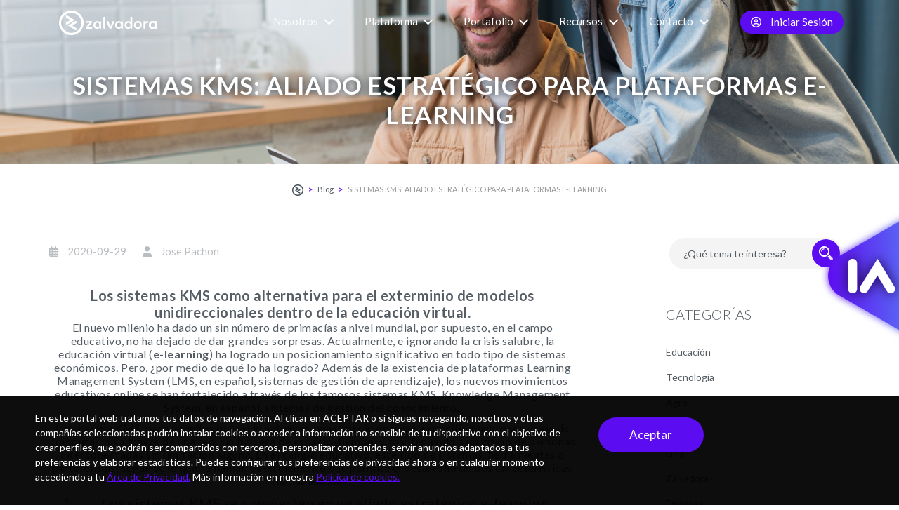

--- FILE ---
content_type: text/html; charset=UTF-8
request_url: https://zalvadora.com/noticias/sistemas-kms-aliado-estrategico-para-plataformas-e-learning
body_size: 54108
content:
    <!DOCTYPE html>
<html lang=es lang="es">
  <head>
      <!-- Google Tag Manager -->
  <script>(function(w,d,s,l,i){w[l]=w[l]||[];w[l].push({'gtm.start':
  new Date().getTime(),event:'gtm.js'});var f=d.getElementsByTagName(s)[0],
  j=d.createElement(s),dl=l!='dataLayer'?'&l='+l:'';j.async=true;j.src=
  'https://www.googletagmanager.com/gtm.js?id='+i+dl;f.parentNode.insertBefore(j,f);
  })(window,document,'script','dataLayer','GTM-N7KLGZR');</script>
  <!-- End Google Tag Manager -->
  <!-- Google tag (gtag.js) -->
  <script async src="https://www.googletagmanager.com/gtag/js?id=G-EV2YXF441E">
  </script>
  <script>
    window.dataLayer = (window.dataLayer || []);
    function gtag() {
      dataLayer.push(arguments);
    }
    gtag('js', new Date());
    gtag('config', 'G-EV2YXF441E');
  </script>
  <meta charset="utf-8"/>
  <meta name="viewport" content="width=device-width, initial-scale=1"/>
      <meta name="googlebot" content="index"/>
    <meta
      name="robots"
      content="index, follow"
    />
        <meta name="keywords" content="KMS"/>
    <meta property="og:title" content="SISTEMAS KMS: ALIADO ESTRATÉGICO PARA PLATAFORMAS E-LEARNING"/>
      <meta name="description" content="Los sistemas KMS como alternativa para el exterminio de modelos unidireccionales dentro de la educación virtual. El diálogo y la participación como aliados."/>
    <meta property="og:description" content="Los sistemas KMS como alternativa para el exterminio de modelos unidireccionales dentro de la educación virtual. El diálogo y la participación como aliados."/>
    <meta
    property="og:image"
    content="https://zalvadora.com/local-entradas_blog/16014089441368189337.jpg?X-Amz-Content-Sha256=UNSIGNED-PAYLOAD&X-Amz-Algorithm=AWS4-HMAC-SHA256&X-Amz-Credential=AKIAWUPJOVELMS6LSZHB%2F20260121%2Fus-east-1%2Fs3%2Faws4_request&X-Amz-Date=20260121T084623Z&X-Amz-SignedHeaders=host&X-Amz-Expires=1800&X-Amz-Signature=b29fcba735be56051546fbf8444dadc7e49f27cb255158eb7c9bd869b49b59ad&_s3"
  />
  <title>
          SISTEMAS KMS: ALIADO ESTRATÉGICO PARA PLATAFORMAS E-LEARNING      </title>
  <link
    rel="apple-touch-icon"
    sizes="57x57"
    href="https://zalvadora.com/themes/public-external/images/favicon/apple-icon-57x57.png"
  />
  <link
    rel="apple-touch-icon"
    sizes="60x60"
    href="https://zalvadora.com/themes/public-external/images/favicon/apple-icon-60x60.png"
  />
  <link
    rel="apple-touch-icon"
    sizes="72x72"
    href="https://zalvadora.com/themes/public-external/images/favicon/apple-icon-72x72.png"
  />
  <link
    rel="apple-touch-icon"
    sizes="76x76"
    href="https://zalvadora.com/themes/public-external/images/favicon/apple-icon-76x76.png"
  />
  <link
    rel="apple-touch-icon"
    sizes="114x114"
    href="https://zalvadora.com/themes/public-external/images/favicon/apple-icon-114x114.png"
  />
  <link
    rel="apple-touch-icon"
    sizes="120x120"
    href="https://zalvadora.com/themes/public-external/images/favicon/apple-icon-120x120.png"
  />
  <link
    rel="apple-touch-icon"
    sizes="144x144"
    href="https://zalvadora.com/themes/public-external/images/favicon/apple-icon-144x144.png"
  />
  <link
    rel="apple-touch-icon"
    sizes="152x152"
    href="https://zalvadora.com/themes/public-external/images/favicon/apple-icon-152x152.png"
  />
  <link
    rel="apple-touch-icon"
    sizes="180x180"
    href="https://zalvadora.com/themes/public-external/images/favicon/apple-icon-180x180.png"
  />
  <link
    rel="icon"
    type="image/png"
    sizes="192x192"
    href="https://zalvadora.com/themes/public-external/images/favicon/android-icon-192x192.png"
  />
  <link
    rel="icon"
    type="image/png"
    sizes="32x32"
    href="https://zalvadora.com/themes/public-external/images/favicon/favicon-32x32.png"
  />
  <link
    rel="icon"
    type="image/png"
    sizes="96x96"
    href="https://zalvadora.com/themes/public-external/images/favicon/favicon-96x96.png"
  />
  <link
    rel="icon"
    type="image/png"
    sizes="16x16"
    href="https://zalvadora.com/themes/public-external/images/favicon/favicon-16x16.png"
  />
  <link rel="canonical" href="https://zalvadora.com/noticias/sistemas-kms-aliado-estrategico-para-plataformas-e-learning"/>
      <link
      rel="stylesheet"
      type="text/css"
      href="https://zalvadora.com/themes/front/tema.css.min.php"
    />
    <link type="text/css" rel="stylesheet" href="https://zalvadora.com/themes/public-external/css/../../front/css/zalvadora/new_main_zalvadora.min.css?2021_08_13_1156.css" media="screen"/>
    <link type="text/css" rel="stylesheet" href="https://zalvadora.com/themes/public-external/css/../../front/css/zalvadora/pie_de_pagina_viejo.css?2021_08_13_1156.css" media="screen"/>
        <link
      rel="preload"
      type="text/css"
      href="https://zalvadora.com/themes/public-external/css/flags.min.css"
      as="style"
      class="jsHojaDeEstilos"
    />
    <link
    rel="stylesheet"
    type="text/css"
    href="https://zalvadora.com/themes/public-external/css/flags_external.css"
  />
  </head>
  <body
    data-spy="scroll"
    data-target=".navMenuCollapse"
    class="public-zalvadora  "
  >
    <script src="https://zalvadora.com/themes/public-external/js/../../../assets/window.z.js?1753474304" charset="UTF-8"></script>
<script>
window.z.empresa = {
  colorPrincipal: 'rgba(252,0,252,1)',
  tieneComunidades: true,
  }
window.z.frankies = [];
window.z.funcionalidades = {"comunidades":true};
window.z.idioma = 'es';
window.z.lang = {"permission-error":"Permission Error-sp","permission-error-msg":"You do not have permission to access the requested page-sp","permission-error-login-msg":"Debes estar registrado para acceder a esta p\u00e1gina. Por favor vuelve a intentarlo","no-language-defind":"No Language defind in the database-sp","user-inactive-access":"Eres un usuario inactivo, por favor siga el proceso de activaci\u00f3n y vuelva a intentarlo","ci_site_name":"Ci Spanish Demo","ci_site_email":"Site Email","ci_site_email_help":"The default email that system-generated emails are sent from.","ci_site_status":"Site Status","ci_online":"Online","ci_offline":"Offline","ci_top_number":"Items <em>per<\/em> page:","ci_top_number_help":"When viewing reports, how many items should be listed at a time?","ci_home":"Home","ci_site_information":"Site Information","ci_timezone":"Timezone","ci_language":"Language","ci_language_help":"Choose the languages available to the user.","ci_security":"Security","ci_login_type":"Login Type","ci_login_type_email":"Email Only","ci_login_type_username":"Username Only","ci_allow_register":"Allow User Registrations?","ci_login_type_both":"Email or Username","ci_use_usernames":"User display across bonfire:","ci_use_own_name":"Use Own Name","ci_allow_remember":"Allow 'Remember Me'?","ci_remember_time":"Remember Users For","ci_week":"Week","ci_weeks":"Weeks","ci_days":"Days","ci_username":"Username","ci_password":"Password","ci_password_confirm":"Password (again)","ci_display_name":"Display Name","ci_home_page":"Home Page","ci_pages":"Pages","ci_enable_rte":"Enable RTE for pages?","ci_rte_type":"RTE Type","ci_searchable_default":"Searchable by default?","ci_cacheable_default":"Cacheable by default?","ci_track_hits":"Track Page Hits?","ci_action_save":"Save","ci_action_delete":"Delete","ci_action_cancel":"Cancel","ci_action_download":"Download","ci_action_preview":"Preview","ci_action_search":"Search","ci_action_purge":"Purge","ci_action_restore":"Restore","ci_action_show":"Show","ci_action_login":"Sign In","ci_action_logout":"Sign Out","ci_actions":"Actions","ci_clear":"Clear","ci_action_list":"List","ci_action_create":"Create","ci_action_ban":"Ban","ci_do_check":"Check for updates?","ci_do_check_edge":"Must be enabled to see bleeding edge updates as well.","ci_update_show_edge":"View bleeding edge updates?","ci_update_info_edge":"Leave unchecked to only check for new tagged updates. Check to see any new commits to the official repository.","ci_ext_profile_show":"Does User accounts have extended profile?","ci_ext_profile_info":"Check \"Extended Profiles\" to have extra profile meta-data available option(wip), omiting some default bonfire fields (eg: address).","ci_yes":"S\u00ed","ci_no":"No","ci_none":"None","ci_id":"ID","ci_or":"or","ci_size":"Size","ci_files":"Files","ci_file":"File","ci_with_selected":"With selected","ci_env_dev":"Development","ci_env_test":"Testing","ci_env_prod":"Production","ci_show_profiler":"Show Admin Profiler?","ci_show_front_profiler":"Show Front End Profiler?","ci_cache_not_writable":"The application cache folder is not writable","ci_password_strength":"Password Strength Settings","ci_password_length_help":"Minimum password length e.g. 8","ci_password_force_numbers":"Should password force numbers?","ci_password_force_symbols":"Should password force symbols?","ci_password_force_mixed_case":"Should password force mixed case?","ci_password_show_labels":"Display password validation labels","ci_user":"User","ci_users":"Usuarios","ci_description":"Description","ci_email":"Email","ci_user_settings":"My Profile","ci_both":"both","ci_go_back":"Go Back","ci_new":"New","ci_required_note":"Required fields are in <b>bold<\/b>.","ci_form_label_required":"<span class=\"required\">*<\/span>","ci_model_db_error":"DB Error: ","ci_model_no_data":"No data available.","ci_model_invalid_id":"Invalid ID passed to model.","ci_model_no_table":"Model has unspecified database table.","ci_model_fetch_error":"Not enough information to fetch field.","ci_model_count_error":"Not enough information to count results.","ci_model_unique_error":"Not enough information to check uniqueness.","ci_model_find_error":"Not enough information to find by.","ci_model_bad_select":"Invalid selection.","ci_no_contexts":"The contexts array is not properly setup. Check your application config file.","ci_context_content":"Content","ci_context_reports":"Reports","ci_context_settings":"Settings","ci_context_developer":"Developer","ci_act_settings_saved":"App settings saved from","ci_unauthorized_attempt":"unsuccessfully attempted to access a page which required the following permission \"%s\" from ","ci_keyboard_shortcuts":"Available keyboard shortcuts:","ci_keyboard_shortcuts_none":"There are no keyboard shortcuts assigned.","ci_keyboard_shortcuts_edit":"Update the keyboard shortcuts","ci_question_mark":"?","ci_language_direction":"ltr","log_intro":"These are your log messages","active":"Activo","inactive":"Inactivo","ci_action_register":"Sign Up","ci_forgot_password":"Forgot your password?","ci_remember_me":"Remember me","ci_password_number_required_help":"Password must contain at least 1 punctuation mark.","ci_password_caps_required_help":"Password must contain at least 1 capital letter.","ci_password_symbols_required_help":"Password must contain at least 1 symbol.","ci_password_min_length_help":"Password must be at least %s characters long.","ci_password_length":"Password Length","user_meta_street_name":"Street Name","user_meta_type":"Type","user_meta_country":"Country","user_meta_state":"State","ci_activate_method":"Activation Method","ci_activate_none":"None","ci_activate_email":"Email","ci_activate_admin":"Admin","ci_activate":"Activate","ci_activate_resend":"Resend Activation","ci_reg_complete_error":"An error occurred completing your registration. Please try again or contact the site administrator for help.","ci_reg_activate_email":"An email containing your activation code has been sent to [EMAIL].","ci_reg_activate_admin":"You will be notified when the site administrator has approved your membership.","ci_reg_activate_none":"Please login to begin using the site.","ci_user_not_active":"User account is not active.","ci_login_activate_title":"Need to activate your account?","ci_login_activate_email":"<b>Have an activation code to enter to activate your membership?<\/b> Enter it on the [ACCOUNT_ACTIVATE_URL] page.<br \/><br \/>    <b>Need your code again?<\/b> Request it again on the [ACTIVATE_RESEND_URL] page.","ci_login_success_message":"user has been login successfully","urlexist":"URL no v\u00e1lida!","email":"Email","password":"contrase\u00f1a","login":"Iniciar Sesi\u00f3n","create-account-link":"Create new account?","forgot-password":"Olvid\u00e9 mi contrase\u00f1a","change-password":"Change Password","welcome":"Bienvenido","logout":"Salir","home":"Eduvoluci\u00f3n el m\u00e1s grande ecosistema de cursos en linea en espa\u00f1ol","add-t":"a\u00f1adir","validation-js":"jquery.validationEngine-es","login-require-msg1":"Debes estar registrado en ","login-require-msg2":" para acceder a esta p\u00e1gina. Por favor vuelve a intentarlo","students":"Estudiantes","my-blog":"Mi Blog","catelog-course":"Cat\u00e1logo de Cursos","proposed-courses":"Cursos Propuestos","create-courses":"Crear Curso","teaching":"Docente","free_course":"Cursos Gratis","initiation":"Inicio","start-session":"Iniciar<br\/>Sesi\u00f3n","course_catalog":"Cat\u00e1logo<br\/>Cursos","courses":"Cursos","suggest-courses":"Proponer Cursos","suggest-courses-1":"Proponer Cursos","create-course":"Crear Cursos","create-course-1":"Crear Cursos","question-faq":"Preguntas<br \/>Frecuentes","award-press":"Premios y<br \/>Prensa","log-out":"Cerrar sesi\u00f3n","public-profile-menu":"Perfil P\u00fablico","my_profile":"Mi Perfil","my-account":"Mi Cuenta","student_tit":"Ir a p\u00e1gina Estudiante","teaching_tit":"Ir a p\u00e1gina Docente","pensum":"Pensum","confirm-msg1":"Tu cuenta de correo electr\u00f3nico no ha sido confirmada. ","confirm-msg2":"Haz clic ac\u00e1 para enviarte un correo de confirmaci\u00f3n","error_msg":"Mensaje de error","server_message":"Problema Server. Por favor, int\u00e9ntalo de nuevo.","oktext":"Aceptar","canceltext":"Cancelar","suggest_courses":"Sugerir cursos","all_the_courses":"Todos los cursos","goto_my_courses":"ir a mis cursos","appearance":"Apariencia","navigation":"NAVEGACI\u00d3N","awaiting_requests":"SOLICITUDES PENDIENTES","menu":"Men\u00fa","Cursos":"Cursos","Proponer-Cursos":"Proponer Cursos","Crear-Cursos":"Crear Cursos","Preguntas-Frecuentes":"Preguntas Frecuentes","Prensa":"Prensa","Politicas-de-Privacidad":"Pol\u00edticas de Privacidad","about-us":"\u00bfQuienes Somos?","about":"Acerca de","que":"\u00bfQu\u00e9 es Eduvolution?","sitemap":"Mapa del sitio","loader_text":"Espera un momento por favor...","share_text":"Asum\u00ed el reto de crear este curso en","configuration":"Configuraci\u00f3n","titulo_404":"404","subtitulo_404":"UH OH,","mensaje_404":"No pudimos encontrar esta p\u00e1gina.","texto1_404":"Pero est\u00e1s buscando el conocimiento en el lugar correcto,","texto2_404":"vuelve al home y encontremos el curso adecuado para ti","ir_a_inicio":"Ir al home","register":"Crear cuenta","student_dashboard_new":"Mi Cuenta","professor_dashboard_new":"Tablero de Mando del Profesor","professor_dashboard_admin":"Tablero de mando del administrador","environment":"Ambiente:","privacy_personal":"Informaci\u00f3n Personal","privacy":"Privacidad","payment_account":"Cuenta de Pagos","brand_management":"Gesti\u00f3n de Marca","products":"Productos","blog_institution":"Eduvoluci\u00f3n para Instituciones educativas","about_us":"Quienes Somos","Community":"COMUNIDAD","support":"Soporte","follow_us":"S\u00cdGUENOS","contacts":"Contacto","glossary":"Glosario","faq":"FAQ","help":"Ayuda","Subscribe":"Suscr\u00edbete","trainers":"Formadores","graduates":"Diplomados","press_awards":"Premios Prensa","blog":"Blog","newsletter":"Inscr\u00edbete en nuestro newsletter","contact-us":"Cont\u00e1ctanos","support_email":"soporte@eduvolucion.com","institution_email":"instituciones@eduvolucion.com","eduvolucion":"Eduvoluci\u00f3n","permission_denied":"Usted no tiene permiso para acceder a esta p\u00e1gina \/ acci\u00f3n","create_courses":"Creaci\u00f3n Cursos","take_courses":"Tomar Curso","course_for_profesor":"Curso para profesores","edit_course":"Editar Curso","create_new_course":"Crear nuevo curso","general_info":"Informaci\u00f3n General","company_profile":"Perfil de la empresa","university_profile":"Perfil Universidad","permisos":"matriz permiso","add-tag":"Agregar Tag","home_course_catalog":"Cat\u00e1logo Cursos","home_aprende":"APRENDE","home_ensena":"ENSE\u00d1A","home_evolucina":"EVOLUCIONA","home_footer_course":"Quis nostrud exercitation ullamco laboris nisi ut aliquip ex ea commodo","conozcamas":"Conozca m\u00e1s","conozcamas1":"Conozca m\u00e1s1","conozcamas2":"Conozca m\u00e1s2","conozcamas3":"Conozca m\u00e1s3","conozcamas4":"Conozca m\u00e1s4","vermas":"Ver m\u00e1s","menosmas":"Menos m\u00e1s","home_registertab":"Reg\u00edstrate","home_registertablink1":"Register link1","home_registertablink2":"Register link2","home_login":"Inicia sesi\u00f3n","home_login-email-username":"Correo electr\u00f3nico","home_utilizando":"O utilizando","home_notice":"de Eduvoluci\u00f3n","lbl_social_network":"Redes Sociales","home_section5":"EN EDUVOLUCI\u00d3N CONVIVEN DIFERENTES TIPOS DE PERSONAS E INSTITUCIONES ","home_email_not_match":"Este correo no esta registrado","home_pass_not_match":"La contrase\u00f1a no coincide con el correo electr\u00f3nico","home_active_not_match":"Esta cuenta de correo ya existe, pero esta pendiente de confirmaci\u00f3n. Para enviar nuevamente el mail de confirmacion haz ","home_active_not_match2":"clic ac\u00e1","home_forgot_pass":"esta cuenta de correo ya existe. Inicia Sesion con tu correo y contrasena. Si olvidaste tu contrase\u00f1a haz","user_active":"Termina tu Registro","become_professor":"Vuelvete Profesor","menu_student_and_professor":"Estudiante \/ Profesor","menu_student_link":"Ir a ambiente Estudiante","menu_professor_link":"Ir a ambiente Profesor","menu_professor_published_course":"Cursos Publicados","menu_professor_increation":"Fabrica de Cursos","menu_professor_notification":"Notoficaciones","menu_professor_statistics":"Estadisticas","lbl_student_tab_mycourse":"Mis cursos","lbl_student_tab_mycertificate":"Mis certificados","lbl_student_tab_mynotification":"Mis notificaciones","lbl_student_tab_certificate_course_name":"Nombre del curso","lbl_student_tab_certificate_professor_name":"Nombre del professor","lbl_student_tab_certificate_pdf":"Descargar certificado PDF","lbl_student_tab_certificate_share":"Compartir en redes","lbl_student_tab_certificate_startdate":"Fecha de inicio","lbl_student_tab_certificate_email":"Correo Electronico","notices_course":"NOTIFICACIONES DE CURSO","notices_general":"NOTIFICACIONES  GENERALES","lbl_professor_quality":"Alerta de <br\/> Calidad","personal-information":"Ajustes de Cuenta","no-notification":"Sin notificaci\u00f3n a disposici\u00f3n","multimedia":"Multimedia","users":"Usuarios","blog_business":"Empresas","privacy_policy":"Pol\u00edtica de privacidad","terms":"T\u00e9rminos y Condiciones","creado_en":"Creado en","all_ridgt_reserved":"Todos los derechos reservados.","env_switch_to":"Cambiar a","view_all":"Ver todos","home_business":"Negocios","home_profesor":"Profesores","new_contact":"NUEVO CONTACTO","followers":" TE SIGUEN ","student":"Estudiante","professor":"Profesor","all_the_notification":"Todas las notificaciones","user_could_know":"USTED PODRIA SABER","notifications":"Notificaciones","company_dashboard_button1":"Curabitur viverra","company_dashboard_button2":"Curabitur viverra","professor_dashboard_button1":"Curabitur viverra","professor_dashboard_button2":"Curabitur viverra","student_dashboard_button1":"Curabitur viverra","student_dashboard_button2":"Curabitur viverra","mes":"Mes","jan":"Enero","feb":"Febrero","mar":"Marzo","apr":"Abril","may":"Mayo","jun":"Junio","jul":"Julio","aug":"Agosto","sept":"Septiembre","oct":"Octubre","nov":"Noviembre","dec":"Diciembre","exam_text1":"Ha terminado el examen ","exam_text2":"Ha sido actualizado calificaci\u00f3n para","exam_text3":"en el curso ","learning":"Aprendiendo","Teaching":"Ense\u00f1ando","from":"De","administrator":"Administrador","my-contacts":"Mis Contactos","historial_compra":"Historial de compra","my-achievements":"Mis Logros","certificates":"Certificados","bookmark":"Marcadores","reports":"Analytics","all_users":"Todos los usuarios","add_new_user":"A\u00f1adir nuevo usuario","delete_user":"Eliminar usuarios","import_user":"Importar usuario","dashboard":"Tablero de Mando","overview":"Vision general","new-recurring-visitors":"Visitantes Nuevos\/Recurrentes","interaction":"Interaccion","country":"Pais","city":"Ciudad","favorites":"Marcadores","my-messages":"Mis Mensajes","purchase-history":"Historial de compras","zalvadora-credit":"Credito Zalvadora","professors":"Profesores","wishlist":"Wishlist","programas":"Programas","crear_programa":"Crear programa","btn-cancel":"Cancelar","btn-post":"Enviar","forum_post_title":"Responde","lbl_classroom_question":"Pregunta","lbl_classroom_wiki":"Wiki","lbl_classroom_debates":"Debates","report_by_quality":"Se agreg\u00f3 un informe de calidad sobre ","report_by_quality_student":"Informe de Calidad Resuelto ","responded_to":"Respondio a ","start_course":"Comenzar curso","following_text":"Ahora sigues a ","contact-friend-text":"Acepto su invitacion a un contacto.","following":"Siguiendo","header_notification":"Curabitur viverra ","notification_center":"Centro de notificaciones","notification_message":"Mensajes","notification_social":"Sociales","add_button":"A\u00f1adir","follow":"Seguir","public-profile-follow":"Seguir","public-profile-following":"Siguiendo","add-to-community":"Agregar a mi comunidad","pending":"Pendiente","accept":"Aceptar","contact_delete_button":"Quitar contacto","delete_button":"eliminar","contact_delete":"\u00bfQuieres eliminar el contacto?","delete-confirm":"\u00bfEst\u00e1s seguro(a) de eliminar esto?","title_contacts":"CONTACTOS","companions":"COMPA\u00d1EROS","Editor_Wiki":"Editores Wiki","warning":"Advertencia","brand-catalog":"Cat\u00e1logo de la Academia","lbl_analytics":"Anal\u00edtica","lbl_students":"Estudiantes","lbl_progress":"Progreso","ultimo_ingreso":"\u00daltimo Ingreso","expedicion_certificado":"Fecha de Expedici\u00f3n Certificado","lbl_progress_par":"Progreso Compa\u00f1eros","lbl_enrolled":"Inscritos","lbl_qualification":"Calificaciones","lbl_course_status":"Estado","lbl_certificates":"Certificados","course_progress":"Progreso","view_history":"Ver historial","save_btn":"Guardar","highlight_defination":"Resaltar Definiciones","important_highlight":"Resaltar Importantes","none":"ninguno","see_full_notes":"Ver notas completas","no_notes":"No hay notas disponibles","no_notes_title":"advertencia","no_records":"No hay registros","add_note":"A\u00f1adir Nota","edit_note":"Editar Nota","title":"Titulo ","wiki_title":"Ya existe T\u00edtulo","group_note_updated":"Nota Group ha actualizado correctamente","sucess_title":"\u00c9xito","other_note_sucess_msg":"Otra nota actualizado correctamente","chapter":"Objetivo","subchapter":"Unidad","message_add_pin":"Por favor, a\u00f1adir la nota del grupo a continuaci\u00f3n, despu\u00e9s pin este elemento","create_new_topic":"Crear un nuevo tema","content":"Contenido","cancel_button":"Cancelar","user":"Usuario","hour":"Hora","date":"Fecha","create_new_module":"Crear un modulo nuevo","edit_btn":"Editar","marker_button":"Marcador","history_btn":"Historial","download_btn":"Descargar","download_certificate":"Descargar Diploma","see_certificate":"Ver Diploma","download_all_btn":"Crear libro","wiki":"Wiki","index":"\u00cdndice","warning_alert":"Advertencia","delete_msg":"Est\u00e1s seguro(a) que quieres eliminar esto ?","wiki_title_error":"Se requiere t\u00edtulo","wiki_text_error":"Descripci\u00f3n necesaria","first_wiki_edit_text":"Si no hay entradas, es posible que seas el primero en editar esta wiki.","first_wiki_edit_start":"Comenzar a Editar","Historial":"Historial","Fecha":"Fecha","lbl_username":"Usuario","Edition":"Edici\u00f3n","revesion_history":"Historial de Revisiones ","lbl_see":"Ver","lbl_revert":"Revertir","lbl_full_wiki":"Full Wiki","exit_from_history":"Salir del historial","exit_from_edition":"Salir de edici\u00f3n","lbl_search_result":"Resultado de Busqueda","lbl_search":"Busqueda","lbl_found_results":"Hemos encontrado los siguientes resultados","lbl_view_more":"Ver m\u00e1s","exit_from_search":"Salir de la b\u00fasqueda","lbl_wiki_search":"Buscar","lbl_company":"Empresa","lbl_company_space":"Consumo de espacio","lbl_company_bandwidth":"Consumo ancho de banda","ventas_historial":"Historial de ventas","teaching_exam_text4":" con [count] intento","learning_exam_text4":" y es tu [count] intento","zalawiki_pagetitle":"Wiki | Zalvadora","Minutos":"minutos","course_hour":"hora","hours":"horas","course_day":"d\u00eda","course_min":"minuto","days":"D\u00edas","lbl_social":"Social","lbl_wiki":"Wikis","finish":"Terminados","lbl_reports":"Reportes","lbl_student_register":"Inscripciones a cursos","error-blank-file":"El archivo que est\u00e1s intentando subir es muy pesado","file-size-error":"El archivo que intentas cargar es demasiado grande. El tama\u00f1o m\u00e1ximo permitido es de 5MB.","lbl_view_all":"Ver todo","recently_seen":"Recientemente viste","proposedcourse":"Proponer Cursos","most_viewed_by":"Los m\u00e1s vistos por","your_friends":"tus amigos","recently_added":"Recientemente A\u00f1adidos","best_sellers":"Los m\u00e1s vendidos en","design":"Dise\u00f1o","popular":"Populares","forum_respond_title":"Responder","forum_like_tile":"Me gusta","forum_dislike_title":"No me gusta","forum_report_title":"Reportar","forum_replies_lang":"Respuestas","forum_empty_display_message":"\u00a1S\u00e9 el primero en dejar un comentario!","field_required":"Este campo es requerido.","export":"Exportar","export_Pdf":"Exportar Pdf","empty_element_div_graph_title":"A\u00fan no tienes datos suficientes para esta gr\u00e1fica","empty_element_div_section_title":"A\u00fan no tienes suficientes datos para esta secci\u00f3n","course-share-text":"Les comparto mi nuevo curso","finished_students":"Alumnos finalizados","active_students":"Alumnos activos","teaching_wiki_text":" editado tu wiki del curso <strong>[COURSE_NAME]<\/strong> para <strong>[WIKI_NAME]<\/strong>","approve_label":"Aprobar","refuse_label":"Rechazar","detail_label":"Detalle","approve_question_text":"\u00bfEstas seguro(a) de aprobar","refuse_question_text":"\u00bfPor que estas rechazando","refuse_rejection_text":"Redacta las razones por las que estas rechazando este curso:","refuse_rejection_textarea":"Separa cada raz\u00f3n con intro","images":"Im\u00e1genes","other":"Otros","audio":"Audio","video":"Video","pdf":"Pdf","excel":"Excel","word":"Word","presentation":"Presentaci\u00f3n","common_issue_alert":"Hay alg\u00fan problema. Por favor, int\u00e9ntalo de nuevo m\u00e1s tarde.","catalog_empty_message":"No se han encontrado resultados.","questions":"Preguntas","comment_like":"me gust\u00f3 tu Comentario","comment_liked":"gust\u00f3","like_comment":"Comentario","comment_dislike":"no me gust\u00f3 tu comentario","comment_disliked":"no me gust\u00f3","question_like":"me gust\u00f3 tu pregunta","question_dislike":"no te gust\u00f3 tu pregunta","like_question":"Pregunta","reply_respond_comment":" Comentado ","question_report":"inform\u00f3 su pregunta","comment_report":"inform\u00f3 su comentario","comment_reported":"reportado","like_dislike_report_and":" y ","like_dislike_report_other":" otro","like_dislike_report_others":" otros","question_like_group":"Me gusta en tu pregunta","comment_like_group":"Me gusta en tu comentario","received_likes":"Has recibido","comment_liked_group":"gustos en ","comment_disliked_group":"no le gusta ","received_likes_dislikes_reports_others":" ha recibido","comment_reported_group":"informes en ","question_dislike_group":"no le gusta su pregunta","comment_dislike_group":"disgusta en tu comentario","question_report_group":"informes en su pregunta","comment_report_group":"informes en tu comentario","created-que-group":" Has recibido ","questions-in":"Preguntas en ","comments-on":" Comentarios sobre su pregunta","other-que-group":" ha recibido ","comments":" Comentarios sobre la pregunta","questions_in":" en ","lbl_studentEnrolled":"Inscripciones a cursos","lbl_group":"Grupo","lbl_groups":"Grupos","cursos_de":"Cursos de","otros_cursos":"Otros cursos","mis_calificaciones":"Mis Calificaciones","mis_certificados":"Mis Certificados","certi-number":"Certificado N\u00famero","i-have-success":"Ha completado exitosamente el curso","presencial_learning":"Te has inscrito en","presencial_on":"el","presencial_event_notify":"tienes programado un evento presencial  en curso ","presencial_event":"hoy, ingresa para tener m\u00e1s informaci\u00f3n","your":"Tu curso","presencial_prof_notify":",elemento ","presencial_prof_notify_text":" tiene un evento presencial programado para hoy, ingresa y marca asistencia.","presencial_uncheck_event":"Ha pasado el d\u00eda del evento presencial que programaste en el curso ","uncheck_event":" y no has marcado asistencia. Ingresa ahora","free_label":"Gratis","by_label":"Por","type-of-course":"Modalidad","virtual_course_type":"Virtual","presencial":"Presencial","custom_content":"Contenido personalizado","on_demand":"On Demand","leads_lbl":"Clientes Potenciales","import_leads":"Importar Clientes Potenciales","mail_sent_lbl":"El correo enviado con \u00e9xito","remaining_characters":"Palabras restantes:","mail_content_palceholder_lbl":"Contenido de correo","mail_subject_placeholder_lbl":"Subject de correo","mail_subject_title_lbl":"Contenido","mail_content_title_lbl":"Subject","subject_required_error_lbl":"El sujeto es requerido","content_required_error_lbl":"Se requiere contenido","price":"Precio","the_lbl":"La","survey_lbl":"encuesta ya tiene el minimo de participaciones, revisa los resultados.","survey":"Encuesta","best_comments":"Mejores comentarios","most_recent":"M\u00e1s recientes primero","forum_temas":"Temas","forum_discussions":"Discusiones","answer":"Respuesta","views":"Vistas","forum_creator":"Creador del hilo","update":"Actualizaciones","message_from":"Mensaje de","correct_password":"Tu contrase\u00f1a es correcta.","incorrect_password":"Tu contrase\u00f1a es incorrecta.","wrong_captcha":"Por favor, consulte el captcha","discussion_type":"\u00bfDe qu\u00e9 quieres discutir?","discussion_msg":"Escribe tu mensaje","create_discussions":"Crear Discusi\u00f3n","sort_by":"Ordenar por","answers":"Respuestas","lbl_forums":"Foros","forum":"Foro","elements":"Elementos","your_followers":" te ha empezado a seguir ","continue_course_label":"Continuar curso","notification_info":"A continuaci\u00f3n se muestra el resumen de notificaciones en los cursos de su empresa. Aseg\u00farese de que la cantidad de notificaciones sea baja, para que los estudiantes tengan la experiencia adecuada.","terms_error":"Seleccione T\u00e9rminos y Condiciones","registration-success-msg":"Por favor revisa tu correo para completar el proceso de registro.","terms_condition":"T\u00e9rminos y Condiciones","privacy_statement_label":"Declaraci\u00f3n de privacidad","c-password":"Confirmar contrase\u00f1a","login_title":"Inicia sesi\u00f3n","identification_type":"Tipo de identificaci\u00f3n","identification_number":"N\u00famero de identificaci\u00f3n","enabled_lbl":"Habilitado","disabled_lbl":"Deshabilitado","coming_course":"Pr\u00f3ximos Cursos","si":"Si","no":"No","permisos_usuario":"Permisos usuario","permisos_curso":"Permisos curso","tutor":"Tutor","inicio_suscripcion":"Inicio de suscripcion","fin_suscripcion":"Finalizaci\u00f3n de suscripcion","empresa_usuario":"Empresa de usuario","iniciar_registrar":"Inicia Sesi\u00f3n\/Registro","usuario_inactivo":"Este correo electr\u00f3nico ya est\u00e1 registrado en la plataforma pero no est\u00e1 activado, por favor activalo desde el correo de activaci\u00f3n que fue enviado al momento del registro, si no te lleg\u00f3 da clic en el siguiente enlace para","usuario_no_existe_plataforma":"El usuario no existe en la plataforma.","usuario_inactivo_plataforma":"El usuario est\u00e1 inactivo en la plataforma.","usuario_no_existe_ambiente":"El usuario no existe en esta empresa.","usuario_inactivo_ambiente":"El usuario est\u00e1 inactivo en esta empresa.","mi_pagina_inicio":"Mi p\u00e1gina de inicio","administrar_grupos":"Administrar grupos","crear_grupo":"Crear grupo","crear_grupo_social":"Crear comunidad de formaci\u00f3n","actividad_grupos":"Actividad de mis comunidades","plataforma_hija_footer":"Esta plataforma es una subempresa de","mas_informacion":"M\u00e1s informaci\u00f3n","titulo_modal_advertencia":"Opss! Ha sucedido algo","mensaje_modal_advertencia":"Refresca tu p\u00e1gina y vuelve a intentarlo","sigues_ahi":"\u00bfSigues ah\u00ed?","ha_pasado_mucho_tiempo_sin_ver_curso":"Ha pasado mucho tiempo desde que dejaste de ver el curso","icono_usuario_reloj":"fa-user-clock","continuar_curso":"Continuar curso","salir_del_curso":"Salir del curso","correo_contrasena_invalidos":"Correo electr\u00f3nico o contrase\u00f1a inv\u00e1lidos","ha_sido_reportado":"Ha sido reportado","pendiente":"[PENDIENTE]","volver_a":"Volver a","mis_companeros":"Mis Compa\u00f1eros","tiempo":"Tiempo","lbl_estudiante":"Mis anal\u00edticas","trafico":"Tr\u00e1fico","te_ha_respondido_en_la_discusion":"te ha respondido en la discusi\u00f3n","te_meciono_en_un_comentario":"te mencion\u00f3 en un comentario.","del_curso":"del curso","te_ha_respondido_en_un_comentario_de_la_discusion":"te ha respondido en un comentario de la discusi\u00f3n","alguien_ha_reportado_tu_comentario_en_el_foro":"Alguien ha reportado tu comentario en el foro, rev\u00edsalo para saber porqu\u00e9 lo han marcado como inapropiado.","le_ha_gustado_tu_comentario_en_el_foro":"le ha gustado tu comentario en el foro","a":"A","ha_sido_actualizado_por_una_version_mas_reciente":"ha sido actualizado por una version m\u00e1s reciente","el_contenido_del_curso":"El contenido del curso","ha_creado_una_nueva_discusion_en_el_foro":"ha creado una nueva discusi\u00f3n en el foro","del_grupo":"del grupo","ranking":"Ranking","programa_completado":"Ha completado exitosamente el programa","numero_certificado":"N\u00famero de certificado: ","certificado":"Certificado","diploma":"Diploma","leer":"Leer","examen_menu":"Examen","seleccion_compra":"Selecci\u00f3n de compra","proceso_pago":"Proceso de pago","disfruta_compra":"Disfruta tu compra","curso_anadido":"Curso a\u00f1adido al carrito","finalizar_compra":"Finalizar compra","seguir_comprando":"Seguir comprando","forum_type":"Tipo","forum_comment_lang":"Comentario","forum_save_lang":"Comentar","forum_cancel_lang":"Cancelar","forum_upload_image_title":"Cargar Imagen","forum_posted_on":"Publicado el ","forum_start_comment":"A\u00f1ade un nuevo comentario","forum_view_comments":"Ir al inicio de la discusi\u00f3n","enviar_respuesta":"Enviar respuesta","escribir_respuesta":"Escribir respuesta","criterios_de_calificacion":"Criterios de calificaci\u00f3n","no_se_pudo_cargar_el_archivo":"No se pudo cargar el archivo","cargar_desde_el_dispositivo":"Cargar desde el dispositivo","politicas_titulo":"La declaraci\u00f3n de privacidad y los t\u00e9rminos y condiciones se han actualizado","politicas_descripcion":"Para verlos, haz clic en los siguientes enlaces, al continuar utilizando la plataforma indicas que los has le\u00eddo y aceptado.","y":"y","privacidad_titulo":"La declaraci\u00f3n de privacidad se ha actualizado","privacidad_descripcion":"Para verla, haz clic en el siguiente enlace, al continuar utilizando la plataforma indicas que la has le\u00eddo y aceptado.","privacidad_texto_enlace":"Ver declaraci\u00f3n de privacidad","terminos_titulo":"Los t\u00e9rminos y condiciones se han actualizado","terminos_descripcion":"Para verlos, haz clic en el siguiente enlace, al continuar utilizando la plataforma indicas que los has le\u00eddo y aceptado.","terminos_texto_enlace":"Ver t\u00e9rminos y condiciones","continuar":"Continuar","survey_completed":"Has completado la encuesta con \u00e9xito","certificado_numero":"Certificado N\u00famero:","campo_meta_titulo":"Meta t\u00edtulo:","has_sido_agregado_a_los_cursos":"Has sido agregado a los cursos","has_sido_agregado_al_curso":"Has sido agregado al curso","estos":"estos","este":"este","conoce_nuestra_nueva":"CONOCE NUESTRA NUEVA","herramienta_innovadora_de_aprendizaje":"HERRAMIENTA INNOVADORA DE APRENDIZAJE","chat_zeta_mayuscula":"CHAT ZETA","pruebala_ya":"Pru\u00e9bala ya","grupo_empresarial":"Grupo Empresarial","mejorar":"Mejorar","mejora_tu_plan_con_zalvadora":"Mejora tu plan con Zalvadora para obtener esta caracter\u00edstica","crear_curso_como_chat":"Crear curso como chat","como_quieres_contactar_con_nosotros":"\u00bfC\u00f3mo quieres contactar con nosotros?","agendar_una_reunion":"Agendar una reuni\u00f3n","enviar_mensaje":"Enviar mensaje","envianos_un_mensaje":"Env\u00edanos un mensaje y lo m\u00e1s pronto","posible_nos_contactaremos":"posible nos cont\u00e1ctaremos contigo","ha_respondido_en_un_comentario_de_la_discusion":"ha respondido en un comentario de la discusi\u00f3n","crear_empresa":"Crear empresa","administrar_empresa":"Administrar empresa","configuracion_empresa":"Configuraci\u00f3n Empresa","profesor":"Profesor","configuraciones_generales":"Configuraciones generales","configuraciones_notificaciones":"Configuraciones de notificaciones","boton-aceptar":"Aceptar","corte":"Corte","datos_invalidos":"Datos inv\u00e1lidos","dias":"d\u00edas","intentos_maximos_realizados":"Intentos m\u00e1ximos realizados","intentos_pendientes_por_calificar":"Intentos pendientes por calificar","extension_invalida":"Extensi\u00f3n inv\u00e1lida","archivo_proyecto_tamano_superior":"El archivo no se ha podido subir correctamente porque su tama\u00f1o es superior al permitido, el tama\u00f1o m\u00e1ximo es ","mb":"MB","error_al_cargar_archivo":"Error al cargar el archivo","false":"Falso","true":"Verdadero","co_creador":"Co-creador","editor":"Editor","subtitulo":"Subt\u00edtulo","tipo_documento":"Tipo de documento","campo_requerido":"*","seleccionar_pais":"Selecciona Pa\u00eds","seleccionar_departamento":"Selecciona Departamento","seleccionar_ciudad":"Selecciona Ciudad","debes_agregar_campo":"Debes agregar este campo","continuar_compra":"Continuar con la compra","direccion":"Direcci\u00f3n","codigo_postal":"C\u00f3digo postal","codigo_postal_no_valido":"C\u00f3digo postal no valido","confirmacion_datos":"Confirmaci\u00f3n de datos","datos_informacion":"Para continuar con el pago necesitamos que confirmes tus datos.","nombre_invalido":"Nombre inv\u00e1lido, no debe contener n\u00fameros o caracteres especiales","apellido_invalido":"Apellido inv\u00e1lido, no debe contener n\u00fameros o caracteres especiales","telefono_invalido":"Tel\u00e9fono inv\u00e1lido, solo debe contener n\u00fameros","documento_invalido_solo_numeros":"Documento inv\u00e1lido, solo debe contener n\u00fameros","documento_invalido_alfanumerico":"Documento inv\u00e1lido, debe contener letras o n\u00fameros","documento_invalido_alfanumerico_guion_bajo":"Documento inv\u00e1lido, debe tener letras, n\u00fameros o raya al piso","nombre":"Nombre","apellido":"Apellido","correo":"Correo electr\u00f3nico","telefono":"Tel\u00e9fono","numero_documento":"N\u00famero de documento","acepto_los_terminos_y_codiciones_y_la_declaracion_de_privacidad":"Acepto los [TERMINOS_ENLACE] y la [PRIVACIDAD_ENLACE].","registrarme":"Registrarme","nombre_completo":"Nombre completo","contrasena":"Contrase\u00f1a","registrate":"Registrate","registrate_titulo":"Reg\u00edstrate","inicia_sesion":"Inicia sesi\u00f3n","o_inicia_sesion_con":"O inicia sesi\u00f3n con","o_registrate_con":"O reg\u00edstrate con","numero_de_identificacion":"N\u00famero de identificaci\u00f3n","han_calificado_respuesta_proyecto":"Han calificado tu respuesta en el proyecto","han_calificado_nuevamente_respuesta_proyecto":"Han calificado de nuevo tu respuesta en el proyecto","han_calificado_respuesta_examen":"Han calificado tu respuesta en el examen","han_calificado_nuevamente_respuesta_examen":"Han calificado de nuevo tu respuesta en el examen","han_calificado_respuesta_pregunta_abierta":"Han calificado tu respuesta a la pregunta","han_calificado_nuevamente_respuesta_pregunta_abierta":"Han calificado de nuevo tu respuesta a la pregunta","ajustes_de_cuenta":"Ajustes de cuenta","btn-save":"Guardar","cover_desc1":"Tu foto principal es lo primero que la gente ve cuando visitan tu perfil. Elige una imagen que te caracterice y haga tu perfil agradable para los visitantes.","cover_desc2":"Selecciona una imagen que sea al menos de 1200 p\u00edxeles de ancho y 676 p\u00edxeles de alto.","crop":"Cortar","edit-profile":"Editar perfil","edit":"Editar","editar_foto_perfil":"Editar foto de perfil","editar_foto_portada":"Editar foto de portada","full-name":"Nombre","logros_medallas":"Logros - Medallas","niveles":"Niveles","notification_achivements":"Logros","popup_flag_title":"Reportar Usuario","profesion_u_ocupacion":"Profesi\u00f3n u ocupaci\u00f3n","profile":"Perfil","share_text_profile1":"Conoce a","share_text_profile2":"en Zalvadora","upload-cover":"Actualiza tu cover","upload-photo":"Actualiza tu foto","valid-image":"Sube tipo de imagen v\u00e1lida.","completar_el_perfil":"\u00a1Perfecto! Tu perfil est\u00e1 completo. [PUNTOS_CANTIDAD] puntos.","completar_encuesta":"\u00a1Felicidades! Acabas de recibir [PUNTOS_CANTIDAD] puntos por completar la encuesta.","contenido_relevante":"\u00bfYa le echaste un vistazo a tu trofeo de Contenido Relevante?","mis_logros":"Mis logros","primer_comentario":"\u00a1Sigue as\u00ed! Nada mal para ser tu primer comentario. [PUNTOS_CANTIDAD] puntos.","primer_marcador":"\u00a1Excelente! Guardar tu marcador te permite saber qu\u00e9 tanto avanzas. [PUNTOS_CANTIDAD] puntos.","primer_reporte":"\u00a1Wow, qu\u00e9 gran reporte! [PUNTOS_CANTIDAD] puntos.","primer_reposteo":"\u00a1Genial! \u00a1Lograste [PUNTOS_CANTIDAD] puntos gracias a tu primer reposteo!","primera_publicacion_con_imagen":"Una imagen vale m\u00e1s que mil palabras y tu primera publicaci\u00f3n con imagen es una prueba de ello. [PUNTOS_CANTIDAD] puntos.","primera_publicacion_con_video":"\u00a1Tu primera publicaci\u00f3n con video tambi\u00e9n merece una recompensa! [PUNTOS_CANTIDAD] puntos.","primera_respuesta":"\u00a1Sigue as\u00ed! Nada mal para ser tu primera respuesta. [PUNTOS_CANTIDAD] puntos.","publicacion_destacada_1":"\u00a1Muy bien! Has alcanzado el nivel de calidad 1 con tu publicaci\u00f3n. [PUNTOS_CANTIDAD] puntos.","publicacion_destacada_2":"\u00a1Muy bien! Has alcanzado el nivel de calidad 2 con tu publicaci\u00f3n. [PUNTOS_CANTIDAD] puntos.","publicacion_destacada_3":"\u00a1Muy bien! Has alcanzado el nivel de calidad 3 con tu publicaci\u00f3n. [PUNTOS_CANTIDAD] puntos.","racha_5_dias":"\u00a1Qu\u00e9 bien! Llevas 5 d\u00edas consecutivos en l\u00ednea. [PUNTOS_CANTIDAD] puntos.","racha_dias":"Llevas [RACHA_CANTIDAD] d\u00edas seguidos utilizando nuestra plataforma y has acumulado [PUNTOS_CANTIDAD] puntos, sigue as\u00ed y podr\u00e1s sumarlos a tu puntaje.","racha_mensual_acumulada_singular":"Llevas 1 mes seguido utilizando nuestra plataforma y has acumulado [PUNTOS_CANTIDAD] puntos, sigue as\u00ed y podr\u00e1s sumarlos a tu puntaje.","racha_mensual_acumulada_plural":"Llevas [RACHA_CANTIDAD] meses seguidos utilizando nuestra plataforma y has acumulado [PUNTOS_CANTIDAD] puntos, sigue as\u00ed y podr\u00e1s sumarlos a tu puntaje.","racha_mensuales":"\u00a1Qu\u00e9 bien! Llevas 6 meses consecutivos en l\u00ednea. [PUNTOS_CANTIDAD] puntos.","racha_semanal_acumulada_singular":"Llevas 1 semana seguida utilizando nuestra plataforma y has acumulado [PUNTOS_CANTIDAD] puntos, sigue as\u00ed y podr\u00e1s sumarlos a tu puntaje.","racha_semanal_acumulada_plural":"Llevas [RACHA_CANTIDAD] semanas seguidas utilizando nuestra plataforma y has acumulado [PUNTOS_CANTIDAD] puntos, sigue as\u00ed y podr\u00e1s sumarlos a tu puntaje.","racha_semanales":"\u00a1Qu\u00e9 bien! Llevas 4 semanas consecutivas en l\u00ednea. [PUNTOS_CANTIDAD] puntos.","recibir_10_comentarios":"\u00bfDiez comentarios? \u00a1Wow! Qu\u00e9 r\u00e1pido avanzas. [PUNTOS_CANTIDAD] puntos.","un_gran_inicio":"? Un gran inicio para empezar. [PUNTOS_CANTIDAD] punto.","reacciones":"reacciones","avanzas_bastante_rapido_y_100":"Avanzas bastante r\u00e1pido y 100","son_una_prueba_contundente":"son una prueba con-tun-den-te. \u00a1No te detengas! [PUNTOS_CANTIDAD] puntos.","increible_has_obtenido_1000":"\u00a1Incre\u00edble! \u00a1Has obtenido 1000","logro_puntos":"! [PUNTOS_CANTIDAD] puntos.","recibir_3_comentarios":"Tres comentarios parecen pocos, pero es un gran inicio. [PUNTOS_CANTIDAD] punto.","recibir_50_comentarios":"\u00a1Cincuenta comentarios es un gran n\u00famero y la recompensa es a\u00fan mejor! [PUNTOS_CANTIDAD] puntos.","recibir_primer_comentario":"\u00bfTu primer comentario? Nada mal. Ahora tienes [PUNTOS_CANTIDAD] punto extra.","tu_primera":"\u00a1Tu primera","reaccion":"reacci\u00f3n","ya_esta_aqui":"ya est\u00e1 aqu\u00ed! [PUNTOS_CANTIDAD] punto.","recibir_primera_respuesta":"Las respuestas a tus comentarios no se han hecho esperar y aqu\u00ed est\u00e1 tu primera recompensa. [PUNTOS_CANTIDAD] puntos.","seguir_10_usuarios":"Ya tienes 10 nuevos amigos.","ahora_puedes_cambiar_el_marco":"Ahora puedes cambiar el marco de tu foto de perfil.","felicidades_alcanzaste_la_meta":"\u00a1Felicidades! Alcanzaste la meta.","miembros":"miembros","subir_foto_perfil":"\u00a1Qu\u00e9 bonita foto! Cada vez m\u00e1s cerca de completar tus puntos de perfil y nuevos niveles. Sumaste [PUNTOS_CANTIDAD] puntos.","el_trofeo":"El trofeo","record_de_racha_de_un_mes":"r\u00e9cord de racha de un mes","es_tuyo":"es tuyo.","obtuviste_el":"\u00a1Obtuviste el","trofeo_record_de_racha_de_6_meses":"trofeo r\u00e9cord de racha de 6 meses!","nivel_de_aprendiz":"Nivel de aprendiz","nivel_de_creador":"Nivel de creador","vamos_ya_casi_alcanzas_el_proximo_nivel":"\u00a1Vamos ya casi alcanzas el pr\u00f3ximo nivel!","te_faltan_puntos":"Te faltan [PUNTOS] puntos","completaste_puntos":"Completaste [PUNTOS_CANTIDAD] exp.","nivel_2_correo_asunto":"\u00a1Felicitaciones! Esto acaba de empezar","nivel_2_correo_titulo":"NIVEL COBRE","nivel_2_correo_subtitulo":"Ey, \u00a1felicitaciones!","nivel_2_correo_mensaje":"Cada paso que das con tus participaciones te ayudar\u00e1 a sumar puntos y mejorar tu reconocimiento.","nivel_2_correo_mensaje_final":"Ahora eres nivel Cobre; tal vez pronto dejes de ser un rookie.","nivel_3_correo_asunto":"Magn\u00edfico \ud83d\ude04 conseguiste el nivel Bronce","nivel_3_correo_titulo":"NIVEL BRONCE","nivel_3_correo_subtitulo":"\u00a1Magn\u00edfico!","nivel_3_correo_mensaje":"Avanzaste r\u00e1pidamente y ahora eres nivel Bronce.","nivel_4_correo_asunto":"Wow \ud83d\ude04 conseguiste el nivel Plata","nivel_4_correo_titulo":"\u00a1WOW AHORA ERES NIVEL PLATA!","nivel_4_correo_mensaje":"Tu esfuerzo ha sido recompensado y ahora eres nivel Plata.","nivel_5_correo_asunto":"Brillante \ud83c\udfc5 conseguiste el nivel Oro","nivel_5_correo_titulo":"\u00a1BRILLAS COMO EL O-R-O!","nivel_5_correo_mensaje":"No te detengas y deja que todo brille a tu alrededor.","nivel_6_correo_asunto":"Sorprendente \ud83c\udfc5 conseguiste el nivel Rodio","nivel_6_correo_titulo":"\u00a1Sorprendente!","nivel_6_correo_mensaje":"Ahora eres nivel Rodio","nivel_7_correo_asunto":"No lo podemos creer \ud83d\ude32 conseguiste el nivel Platino","nivel_7_correo_titulo":"\u00a1El nivel Platino ahora es tuyo!","nivel_8_correo_asunto":"Est\u00e1s radioactivo en tu avance \u2622 y conseguiste el nivel Plutonio","nivel_8_correo_titulo":"\u00a1El nivel Plutonio ahora brilla contigo!","nivel_9_correo_asunto":"Espectacular \ud83d\udc8e\ud83d\udfe3 conseguiste el nivel Taaffeita","nivel_9_correo_titulo":"Ahora eres nivel Taaffeita \ud83d\udc8e\ud83d\udfe3","nivel_9_correo_mensaje":"Sorprendente la manera en la que avanzas, \u00bfno?","nivel_10_correo_asunto":"Qu\u00e9 asombroso \ud83d\ude32 conseguiste el nivel Tritio","nivel_10_correo_titulo":"\u00a1El nivel de Tritio ahora es tuyo!","nivel_11_correo_asunto":"Nos dejas at\u00f3nitos \ud83d\udc8e conseguiste el nivel Diamante","nivel_11_correo_titulo":"\u00a1Ser nivel Diamante \ud83d\udc8e es brillar m\u00e1s que los dem\u00e1s!","nivel_11_correo_mensaje":"Ahora puedes cambiar el marco de tu foto de perfil.","nivel_12_correo_asunto":"Ey qu\u00e9 buena noticia, \ud83d\ude32 has llegado al nivel Painita","nivel_12_correo_titulo":"\ud83d\ude32 \u00bfNivel Painita?","nivel_12_correo_mensaje":"Parec\u00eda lejano, pero ahora es tuyo.","nivel_13_correo_asunto":"Im-pac-tan-te \ud83d\ude04 conseguiste el nivel Californio","nivel_13_correo_titulo":"\u00a1Est\u00e1s imparable y el nivel Californio ahora es tuyo!","nivel_13_correo_mensaje":"Solo falta un nivel m\u00e1s: \u00a1no te detengas!","nivel_14_correo_asunto":"Wow ahora s\u00ed \ud83d\ude32 conseguiste el nivel Antimateria","nivel_14_correo_titulo":"\ud83d\ude32 ANTIMATERIA \ud83d\ude32","nivel_14_correo_mensaje":"Ser todo un profesional es lo mejor que haces y el nivel Antimateria ahora tiene tu nombre.","nivel_14_correo_mensaje_final":"\u00a1Felicidades! Alcanzaste la meta.","nivel_16_correo_asunto":"Magn\u00edfico \ud83d\ude04 conseguiste la placa Cobre","nivel_16_correo_titulo":"\u00a1La placa de cobre ahora es tuya!","nivel_16_correo_mensaje":"\u00a1Avanzas muy r\u00e1pido!","nivel_17_correo_asunto":"Wow \ud83d\ude04 conseguiste la placa Bronce","nivel_17_correo_titulo":"\u00bfSab\u00edas que alcanzaste la placa de Bronce?","nivel_17_correo_mensaje":"Sigue as\u00ed y no dejes que nada te detenga.","nivel_18_correo_asunto":"Brillante \ud83c\udfc5 conseguiste la placa Plata","nivel_18_correo_titulo":"La placa de Plata ahora es tuya","nivel_18_correo_mensaje":"No bajes la guardia.","nivel_19_correo_asunto":"Brillante \ud83c\udfc5 conseguiste la placa Oro","nivel_19_correo_titulo":"Conseguiste la placa de Oro","nivel_19_correo_mensaje":"Nada te detiene y eso es evidente.","nivel_20_correo_asunto":"Sorprendente \ud83d\ude32 conseguiste la placa Rodio","nivel_20_correo_titulo":"\u00a1La placa de Rodio ahora es tuya!","nivel_20_correo_mensaje":"No dejes de acumular triunfos.","nivel_21_correo_asunto":"Incre\u00edble \ud83c\udfc5 conseguiste la placa Platino","nivel_21_correo_titulo":"\u00a1Est\u00e1s volando! Placa Platino","nivel_21_correo_mensaje":"Acabas de obtener la placa Platino como creador.","nivel_22_correo_asunto":"Impactante \ud83d\ude04 conseguiste la placa Plutonio","nivel_22_correo_titulo":"Ey, \u00a1felicitaciones! Placa Plutonio.","nivel_22_correo_mensaje":"\u00a1Sigue as\u00ed! Ahora tienes la placa Plutonio.","nivel_23_correo_asunto":"Espectacular \ud83d\ude04 conseguiste la placa Taaffeita","nivel_23_correo_titulo":"Hola, hola \u00bfNivel Taafeita?","nivel_23_correo_mensaje":"Parec\u00eda lejano, pero ahora es tuyo.","nivel_24_correo_asunto":"Asombroso \ud83d\ude32 conseguiste la placa Tritio","nivel_24_correo_titulo":"\u00a1La placa Tritio es toda tuya!","nivel_24_correo_mensaje":"Sigue avanzando campe\u00f3n\/campeona.","nivel_25_correo_asunto":"No dejas sin palabras \ud83d\ude32 conseguiste la placa Diamante","nivel_25_correo_titulo":"\u00bfSab\u00edas que alcanzaste la placa Diamante?","nivel_25_correo_mensaje":"Sigue as\u00ed, que nada te detenga como creador.","nivel_26_correo_asunto":"Ey qu\u00e9 buena noticia, \ud83d\ude04 conseguiste la placa Painita","nivel_26_correo_titulo":"\u00a1La placa Painita ahora brilla contigo!","nivel_27_correo_asunto":"In-cre-\u00ed-ble \ud83d\ude04 conseguiste la placa Californio","nivel_27_correo_titulo":"\u00a1Est\u00e1s imparable!","nivel_27_correo_mensaje":"La placa Californio ahora es tuya.","nivel_27_correo_subtitulo":"Solo falta un nivel m\u00e1s: \u00a1no te detengas!","nivel_28_correo_asunto":"Ahora s\u00ed llegaste a la meta \ud83e\udd47 conseguiste la placa Antimateria","nivel_28_correo_titulo":"\u00a1Eres todo un crack, felicidades!","nivel_28_correo_mensaje":"Obtuviste la placa Antimateria","nivel_28_correo_subtitulo":"Alcanzaste la meta.","\u00bf":"\u00bf","desafios":"Desafios","alumnos_total":"Total de alumnos","oportunidad":"Oportunidad","calificacion-examen":"Calificaci\u00f3n final del examen","fecha-realizacion":"Fecha de realizaci\u00f3n","dar-oportunidad":"Darle oportunidad","no-dar-oportunidad":"No darle oportunidad","solicitud-examen":"Un estudiante ha agotado los intentos del examen [EXAMEN_NOMBRE] del curso [CURSO_NOMBRE] y ha solicitado una oportunidad extra","solicitud-examen-aprobada":"Tu solicitud de intento adicional en el examen [EXAMEN_NOMBRE] del curso [CURSO_NOMBRE] ha sido aprobada","solicitud-examen-rechazada":"Tu solicitud de intento adicional en el examen [EXAMEN_NOMBRE] del curso [CURSO_NOMBRE] ha sido rechazada, contacta con tu administrador","alumnos_inactivos":"Alumnos inactivos","ampliar":"Ampliar","sigue_asi":"\u00a1Sigue as\u00ed!","ir_a_medallas":"Ir a medallas","ir_a_niveles":"Ir a niveles","ver_mis_trofeos":"Ver mis trofeos","perfecto_terminaste":"\u00a1Perfecto, terminaste!","completaste_tu_primera_encuesta_grupal":"Completaste tu primera encuesta grupal.","felicidades":"\u00a1Felicidades!","tu_publicacion_ha_sido_calificada_con_calidad_1":"Tu publicaci\u00f3n ha sido calificada con calidad 1.","tu_publicacion_ha_sido_calificada_con_calidad_2":"Tu publicaci\u00f3n ha sido calificada con calidad 2.","ey_cada_vez_mejor":"Ey, cada vez mejor","ya_tienes_calificacion_de_calidad_3_en_tus_publicaciones":"Ya tienes calificaci\u00f3n de calidad 3 en tus publicaciones.","las_primeras_veces_son_las_mejores":"Las primeras veces son las mejores.","sigue_marcando_tu_contenido_favorito":"Sigue marcando tu contenido favorito","gran_respuesta":"\u00a1Gran respuesta!","eso_ha_sido_genial_de_tu_parte":"Eso ha sido genial de tu parte. No dejes de responder e interactuar.","que_buen_inicio":"\u00a1Que buen inicio!","has_hecho_tu_primer_comentario":"Has hecho primer comentario. No pares de participar.","con_que_haciendo_amigos_eh":"Con que haciendo amigos, \u00bfeh?","sigue_asi_y_has_crecer_tu_comunidad":"Sigue as\u00ed y haz crecer tu comunidad. Ya tienes 10 nuevos amigos.","felicitaciones!":"\u00a1Felicitaciones!","has_completado_de_manera_satisfactoria_tu_perfil":"Has completado de manera satisfactoria tu perfil.","continua_asi":"\u00a1Continua as\u00ed!","has_compartido_una_imagen_genial":"Has compartido una imagen genial, no dejes de hacerlo.","has_subido_tu_primer_video":"Has subido tu primer video.","ey_has_reportado_por_primera_vez_una_publicacion":"\u00a1Ey! Has reportado por primera vez una publicaci\u00f3n, valoramos cada acci\u00f3n","te_acompanaremos_y_ayudaremos_en_tus_siguientes_pasos":"Te acompa\u00f1aremos y ayudaremos en tus siguientes pasos.","magnifico":"\u00a1Magn\u00edfico!","tres_comentarios_en_todas_tus_publicaciones":"Tres comentarios en todas tus publicaciones parecen pocos, pero este es un gran inicio","diez_comentarios_wow_eres_un_gran_creador":"\u00bfDiez comentarios? \u00a1Wow, eres un gran creador!","avanza_muy_rapido_no_te_detengas":"Avanzas muy r\u00e1pido, no te detengas.","cincuenta_comentarios_en_todas_tus_publicaciones":"\u00a1Cincuenta comentarios en todas tus publicaciones!","un_gran_numero_no":"Un gran n\u00famero, \u00bfno? No bajes la guardia.","10_reacciones_en_todas_tus_publicaciones":"\u00bf10 reacciones en todas tus publicaciones?","un_gran_inicio_para_comenzar":"Un gran inicio para empezar.","eres_un_gran_creador_y_avanzas_bastante_rapido":"\u00a1Eres un gran creador y avanzas bastante r\u00e1pido!","100_reacciones_en_todas_tus_publicaciones":"100 reacciones en todas tus publicaciones son una prueba con-tun-den-te. \u00a1No te detengas!","1000_es_un_numero_impresionante":"1.000 reacciones es un n\u00famero im-pre-sio-nan-te no solo para ti, sino para todas tus publicaciones, que han recibido tanta atenci\u00f3n","es_pec_ta_cu_lar":"ES-PEC-TA-CU-LAR","has_logrado_la_racha_de_5_dias":"Has logrado la racha de 5 d\u00edas, conseguiste 32 exp. Recuerda que cada d\u00eda cuenta.","nos_enorgulleces_has_alcanzado_la_racha_semanal":"\u00a1Nos enorgulleces tanto! \u00a1Has alcanzado la racha semanal!","practica_todos_los_dias_para_que_tu_racha_no_vuelva_a_cero":"Conseguiste 40 exp. Practica todos los d\u00edas para que tu racha no vuelva a cero.","estas_volando_has_alcanzado_la_racha_mensual":"\u00a1Est\u00e1s volando! \u00a1Has alcanzado la racha mensual!","los_usuarios_que_alcanzan_una_racha_de_30_dias":"Conseguiste 200 exp. Los usuarios que alcanzan una racha de 30 d\u00edas tienen 3 veces m\u00e1s probabilidades de completar el curso.","fantastico":"\u00a1Fant\u00e1stico!","que_gran_inicio_completaste_50_exp":"Que gran inicio. Completaste 50 exp. Ahora eres nivel Cobre.","has_obtenido_el_nivel_bronce":"Has obtenido el nivel Bronce. Completaste 250 exp. Paso a paso has avanzado muy r\u00e1pido.","espectacular":"\u00a1Espectacular!","ahora_estas_en_el_nivel_plata":"Ahora est\u00e1s en el nivel Plata. Completaste 1.000 exp. \u00a1Contin\u00faa as\u00ed! Has avanzado muy r\u00e1pido.","buen_trabajo_eres_puro_oro":"Buen trabajo, eres puro oro.","tan_brillante_como_tu_sigue_asi":"Completaste 2.500 exp. \u00a1Tan brillante como t\u00fa! Sigue as\u00ed.","increible":"\u00a1Incre\u00edble!","has_obtenido_nivel_rodio":"Has obtenido el nivel Rodio. Completaste 5.000 exp. Gran avance, \u00a1no desfallezcas!","ya_eres_nivel_platino":"Ya eres nivel Platino. Completaste 9.000 exp. Lo haces cada vez mejor, \u00a1vamos por m\u00e1s!","has_obtenido_el_espectacular_nivel_de_plutonio":"Has obtenido el espectacular nivel de Plutonio. Completaste 14.000 exp. Adem\u00e1s de veloz, muy inteligente, \u00a1muy bien!","ya_eres_nivel_taaffeita":"Ya eres nivel de Taaffeita. Completaste 22.000 exp. Estamos muy orgullosos, \u00a1avanzas muy r\u00e1pido!","extraordinario_de_verdad_que_si":"\u00a1Extraordinario, de verdad que s\u00ed!","eres_la_medalla_tritio":"Eres la medalla de Tritio. Completaste 40.000 exp. Wow wow wow, est\u00e1s imparable, sigue as\u00ed.","todo_un_master":"\u00a1Todo un master!","ahora_eres_diamante_completaste_70000_exp":"Ahora eres Diamante. Completaste 70.000 exp. Este nivel, no es cualquier nivel, solo las personas que tienen medalla Diamante obtienen un premio extra: podr\u00e1s cambiar el marco de tu foto de perfil. \u00a1\u00dasalo ahora!","sin_palabras_ahora_eres_nivel_painita":"Sin palabras, ahora eres nivel Painita.","increible_lo_lejos_que_has_llegado":"Completaste 100.000 exp. Incre\u00edble lo lejos que has llegado, no te detengas.","eso_estas_imparable":"\u00a1Eso, est\u00e1s imparable!","ya_eres_nivel_californio":"Ya eres nivel Californio. Completaste 150.000 exp. Qui\u00e9n lo iba a creer, fue m\u00e1s r\u00e1pido de lo que esperabas, \u00a1solo falta un nivel m\u00e1s!","de_locos_has_alcanzado_el_nivel_antimateria":"De locos, has alcanzado el nivel Antimateria.","completaste_300000_exp_eso_demuestrales_quien_manda":"Completaste 300.000 exp. Eso, demu\u00e9strales qui\u00e9n manda, ya eres todo un profesional. Has alcanzado t\u00fa meta, \u00a1felicidades!","vamos_por_mas":"\u00a1Vamos por m\u00e1s!","genial_genial":"\u00a1Genial, genial!","obtuviste_la_placa_cobre":"Obtuviste la placa de Cobre. \u00a1Lo has logrado muy r\u00e1pido!","muy_bien_ya_has_alcanzado_la_placa_bronce":"Muy bien, ya has alcanzado la placa de Bronce. \u00a1Eres brillante!","en_un_dos_por_tres_alcanzaste_la_placa_de_plata":"En un dos por tres alcanzaste la placa de Plata. \u00a1Contin\u00faa as\u00ed!","brillante_como_el_oro":"Brillante como el oro","asi_es_ya_tienes_la_placa_de_oro":"As\u00ed es, ya tienes la placa de Oro. \u00a1No te detengas!","wow_que_impresionante_eres":"Wow, qu\u00e9 impresionante eres","te_has_ganado_la_placa_de_rodio":"Te has ganado la placa de Rodio. \u00a1Sigue as\u00ed!","que_bien_lo_haces":"\u00a1Qu\u00e9 bien lo haces!","esto_es_lo_tuyo_por_eso_ya_tienes_la_placa_platino":"Esto es lo tuyo, por eso ya tienes la placa Platino.","extraordinario":"\u00a1Extraordinario!","naciste_para_esto_ya_eres_placa_plutonio":"Naciste para esto, ya eres placa Plutonio.","lo_has_hecho_fantastico":"\u00a1Lo has hecho fant\u00e1stico!","ahora_tienes_la_placa_taaffeita":"Ahora tienes la placa Taaffeita.","estas_volando":"\u00a1Est\u00e1s volando!","acabas_de_obtener_la_placa_tritio":"Acabas de obtener la placa Tritio.","deslumbrante":"Deslumbrante","como_tu_nueva_placa_diamante":"Como tu nueva placa Diamante.","genial":"\u00a1Genial!","ey_te_robas_todas_las_miradas_con_tu_nueva_placa_painita":"Ey, te robas todas las miradas con tu nueva placa Painita.","que_orgullo_nos_da":"Que orgullo nos das","has_obtenido_la_plaaca_californio_y_estas_a_un_paso_de_llegar_al_maximo_nivel":"Has obtenido la placa Californio y est\u00e1s a un paso de llegar al m\u00e1ximo nivel.","has_hecho_un_buen_trabajo":"Has hecho un trabajo impecable","por_eso_mereces_la_placa_antimateria":"Por eso mereces la Placa Antimateria. \u00a1Felicidades, has llegado al nivel maximo de creador!","obtuviste_el_trofeo_de_contenido_relevante":"\u00a1Obtuviste el trofeo de Contenido Relevante!","tus_participantes_estan_a_gusto_con_el_contenido_que_produces":"Tus participantes est\u00e1n a gusto con el contenido que produces, \u00a1sigue as\u00ed!","obtuviste_el_trofeo_super_creador_nivel_bronce":"\u00a1Obtuviste el trofeo Super Creador nivel Bronce!","obtuviste_el_trofeo_super_creador_nivel_plata":"\u00a1Obtuviste el trofeo Super Creador nivel Plata!","obtuviste_el_trofeo_super_creador_nivel_oro":"\u00a1Obtuviste el trofeo Super Creador nivel Oro!","que_nada_te_detenga_a_seguir_creando_y_que_el_limite_no_exista":"Que nada te detenga a seguir creando y que el l\u00edmite no exista.","el_trofeo_record_de_racha_de_un_mes_es_tuyo":"\u00a1El trofeo Record de Racha de un mes es tuyo!","un_logro_para_empezar":"Un gran logro para empezar.","una_gran_insignia_por_el_arduo_trabajo_de_estos_meses":"Una gran insignia por el arduo trabajo de estos meses","obtuviste_el_logro_record_de_racha_de_6_meses":"\u00a1Obtuviste el trofeo Record de Racha de 6 meses!","usuario_hizo_su_primer_comentario":"[USUARIO_NOMBRE] hizo su primer comentario.","usuario_respondio_por_primera_vez_una_publicacion":"[USUARIO_NOMBRE] respondi\u00f3 por primera vez una publicaci\u00f3n.","usuario_guardo_su_contenido_favorito":"[USUARIO_NOMBRE] guard\u00f3 su contenido favorito.","usuario_completo_su_perfil":"[USUARIO_NOMBRE] complet\u00f3 su perfil.","usuario_tiene_ahora_diez_amigos_nuevos":"[USUARIO_NOMBRE] tiene ahora 10 amigos nuevos.","usuario_logro_la_racha_diaria":"[USUARIO_NOMBRE] logr\u00f3 la racha de 5 d\u00edas.","usuario_logro_la_racha_semanal":"[USUARIO_NOMBRE] logr\u00f3 la racha semanal.","usuario_logro_la_racha_mensual":"[USUARIO_NOMBRE] logr\u00f3 la racha mensual.","usuario_compartio_por_primera_vez_una_imagen":"[USUARIO_NOMBRE] comparti\u00f3 por primera vez una imagen.","usuario_subio_un_video_por_primera_vez":"[USUARIO_NOMBRE] subi\u00f3 un video por primera vez.","usuario_reporto_por_primera_vez_una_publicacion":"[USUARIO_NOMBRE] report\u00f3 por primera vez una publicaci\u00f3n.","usuario_recibio_3_comentarios_en_todas_sus_publicaciones":"[USUARIO_NOMBRE] recibi\u00f3 3 comentarios en todas sus publicaciones.","usuario_recibio_10_comentarios_en_todas_sus_publicaciones":"[USUARIO_NOMBRE] recibi\u00f3 10 comentarios en todas sus publicaciones.","usuario_recibio_50_comentarios_en_todas_sus_publicaciones":"[USUARIO_NOMBRE] recibi\u00f3 50 comentarios en todas sus publicaciones.","usuario_obtuvo_una_publicacion_calificada_con_calidad_1":"[USUARIO_NOMBRE] obtuvo una publicaci\u00f3n calificada con calidad 1.","usuario_consigio_una_publicacion_calificada_con_calidad_2":"[USUARIO_NOMBRE] consigui\u00f3 una publicaci\u00f3n calificada con calidad 2","usuario_logro_una_publicacion_calificada_con_calidad_3":"[USUARIO_NOMBRE] logr\u00f3 una publicaci\u00f3n calificada con calidad 3","usuario_logro_10_reacciones_en_todas_sus_publicaciones":"[USUARIO_NOMBRE] logr\u00f3 10 reacciones en todas sus publicaciones.","usuario_recibio_100_reacciones_en_todas_sus_publicaciones":"[USUARIO_NOMBRE] recibi\u00f3 100 reacciones en todas sus publicaciones.","usuario_recibio_1000_reacciones_en_todas_sus_publicaciones":"[USUARIO_NOMBRE] recibi\u00f3 1000 reacciones en todas sus publicaciones.","usuario_completo_la_primera_encuesta_grupal":"[USUARIO_NOMBRE] complet\u00f3 la primera encuesta grupal.","usuario_adquirio_el_trofeo_de_contenido_relevante":"[USUARIO_NOMBRE] adquiri\u00f3 el trofeo de Contenido Relevante!","usuario_logro_el_trofeo_super_creador_nivel_bronce":"\u00a1[USUARIO_NOMBRE] logr\u00f3 el trofeo Super Creador Bronce!","usuario_alcanzo_el_trofe_super_creador_nivel_plata":"\u00a1[USUARIO_NOMBRE] alcanz\u00f3 el trofeo Super Creador Plata!","usuario_ahora_tiene_el_trofeo_super_creador_nivel_oro":"\u00a1[USUARIO_NOMBRE] ahora tiene el trofeo Super Creador Oro!","usuario_obtuvo_el_trofeo_de_racha_de_un_mes":"[USUARIO_NOMBRE] obtuvo el trofeo Record de Racha de un mes!","usuario_consiguio_el_trofeo_record_de_racha_de_seis_meses":"[USUARIO_NOMBRE] consigui\u00f3 el trofeo Record de Racha de seis meses!","usuario_aprendiz_alcanzo_nivel_cobre":"Rojizo y metalizado, as\u00ed es el nivel Cobre que alcanz\u00f3 [USUARIO_NOMBRE]. T\u00fa tambi\u00e9n puedes lograrlo, participa para obtener m\u00e1s puntos.","usuario_aprendiz_alcanzo_nivel_bronce":"Las aleaciones unen lo mejor de dos mundos y [USUARIO_NOMBRE] s\u00ed que lo sabe, pues alcanz\u00f3 el nivel Bronce.","usuario_aprendiz_alcanzo_nivel_plata":"Blanco, brillante y d\u00factil, as\u00ed es el nivel Plata que obtuvo [USUARIO_NOMBRE].","usuario_aprendiz_alcanzo_nivel_oro":"El nivel Oro es uno de los niveles m\u00e1s preciados y brillantes y [USUARIO_NOMBRE] logr\u00f3 hacerlo suyo.","usuario_aprendiz_alcanzo_nivel_rodio":"Precioso, escaso y codiciado, as\u00ed es el nivel Rodio que alcanz\u00f3 [USUARIO_NOMBRE].","usuario_aprendiz_alcanzo_nivel_platino":"Precioso y vers\u00e1til es el nivel Platino que obtuvo [USUARIO_NOMBRE].","usuario_aprendiz_alcanzo_nivel_plutonio":"\u00a1Genial! [USUARIO_NOMBRE] alcanz\u00f3 el nivel Plutonio y destellos de luz se ven en el horizonte.","usuario_aprendiz_alcanzo_nivel_taaffeita":"\u00a1Espectacular! [USUARIO_NOMBRE] alcanz\u00f3 el nivel Taaffeita, y ahora tiene consigo, una piedra preciosa que merece conservarse con cuidado.","usuario_aprendiz_alcanzo_nivel_tritio":"\u00a1Sorprendente! [USUARIO_NOMBRE] obtuvo la medalla de Tritio.","usuario_aprendiz_alcanzo_nivel_diamante":"\u00a1[USUARIO_NOMBRE] brilla ahora en su nivel Diamante!","usuario_aprendiz_alcanzo_nivel_painita":"\u00a1Rojo - anaranjado o marr\u00f3n - rojizo [USUARIO_NOMBRE] ahora es nivel Painita.","usuario_aprendiz_alcanzo_nivel_californio":"\u00a1Qu\u00e9 buena racha la de algunos! [USUARIO_NOMBRE] ahora es nivel Californio.","usuario_aprendiz_alcanzo_nivel_antimateria":"\u00a1S-O-R-P-R-E-N-D-E-N-T-E! [USUARIO_NOMBRE] ahora es nivel Antimateria.","usuario_creador_alcanzo_nivel_cobre":"\u00a1[USUARIO_NOMBRE] obtuvo la placa de Cobre!","usuario_creador_alcanzo_nivel_bronce":"\u00a1[USUARIO_NOMBRE] consigui\u00f3 la placa de Bronce!","usuario_creador_alcanzo_nivel_plata":"\u00a1[USUARIO_NOMBRE] alcanz\u00f3 la placa de Plata!","usuario_creador_alcanzo_nivel_oro":"\u00bfAdivina qui\u00e9n brilla m\u00e1s que una estrella? [USUARIO_NOMBRE] consigui\u00f3 la placa de Oro.","usuario_creador_alcanzo_nivel_rodio":"El Rodio es para solo unos cuantos y [USUARIO_NOMBRE] obtuvo una placa reluciente.","usuario_creador_alcanzo_nivel_platino":"\u00a1Pocas son las placas Platino y [USUARIO_NOMBRE] consgui\u00f3 la suya!","usuario_creador_alcanzo_nivel_plutonio":"Los riesgos conllevan a grandes resultados y [USUARIO_NOMBRE] obtuvo una magn\u00e9tica placa Plutonio.","usuario_creador_alcanzo_nivel_taaffeita":"No solo es acumular puntos, es hacerlo de la mejor manera y obtener resultados d-e-s-l-u-m-b-r-a-n-t-e-s. [USUARIO_NOMBRE] sabe c\u00f3mo hacerlo y ahora es nivel Taafeita.","usuario_creador_alcanzo_nivel_tritio":"El combustuble nuclear no es para todos, pero [USUARIO_NOMBRE] sabe c\u00f3mo manejarlo y su placa de Tritio es la prueba.","usuario_creador_alcanzo_nivel_diamante":"Alcanzar la placa Diamante no es cualquier cosa, pues para lograr tanta dureza y brillo juntos se requiere paciencia. \u00a1[USUARIO_NOMBRE] obtuvo esta placa brillante y duradera!","usuario_creador_alcanzo_nivel_painita":"Ser un raro material es brillar con luz propia y [USUARIO_NOMBRE] lo logr\u00f3 tras conseguir su placa Painita.","usuario_creador_alcanzo_nivel_californio":"Cerca del \u00faltimo nivel lo brillante es a\u00fan m\u00e1s luminoso. [USUARIO_NOMBRE] consigui\u00f3 el nivel Californio, \u00bfqu\u00e9 esperas para tener el tuyo? ","usuario_creador_alcanzo_nivel_antimateria":"\u00a1[USUARIO_NOMBRE] alcanz\u00f3 la meta y su placa Antimateria es un recuerdo que perdurar\u00e1 por siempre y ser\u00e1 recordado incluso desde las galaxias m\u00e1s lejanas!","link_externos":"Links externos","felicitaciones":"Felicitaciones","me_encanta":"Me encanta","buena_idea":"Buena idea","han_reportado_una_publicacion_en_el_grupo":"Han reportado una publicaci\u00f3n en el grupo","una_publicacion_tuya_ha_sido_posteada":"Una publicaci\u00f3n tuya ha sido posteada de nuevo por","ten_en_cuenta":"Ten en cuenta","instrucciones_para_encontrar_tour":"En caso de que desees ver de nuevo la visita guiada la encontrar\u00e1s en el men\u00fa superior derecho de la plataforma","ver_visita_guiada":"Ver visita guiada","facebook_enlace":"Link de Facebook","twitter_enlace":"Link de Twitter","linkedin_enlace":"Link de LinkedIn","contenido_embebido":"Contenido embebido","tarjeta_aprendizaje_frontal_visor":"Frente de tarjeta de aprendizaje","tarjeta_aprendizaje_trasera_visor":"Parte trasera de tarjeta de aprendizaje","niveles_de_aprendiz":"Niveles de aprendiz","niveles_de_creador":"Niveles de creador","trofeos":"Trofeos","medallas":"Medallas","tenemos_un_regalo_para_ti":"Tenemos un regalo para ti \ud83c\udf8a\ud83c\udf81","felicidades_ganaste":"\u00a1Felicidades, [EMPLEADO_NOMBRE] ganaste!","acabas_de_ganarte":"Acabas de ganarte [LOGRO_RECOMPENSA_NOMBRE]. El administrador se contactar\u00e1 contigo para redimir tu recompensa.","uno_de_tus_usuarios_alcanzo_una_recompensa":"Uno de tus usuarios alcanz\u00f3 una recompensa \u26a1","uno_de_los_miembros_de_tu_comunidad":"\u00a1Uno de los miembros de tu comunidad logr\u00f3 una recompensa!","acaba_de_ganarse_un_logro":"[EMPLEADO_NOMBRE] acaba de ganarse [LOGRO_RECOMPENSA_NOMBRE]. Cont\u00e1ctate con \u00e9l\/ella para entregarle la recompensa.","mi_nivel":"Mi nivel","ver_perfil_del_ganador":"Ver perfil del ganador","ha_ganado":"ha ganado","acabas_de_ganar_recompensa":"Acabas de ganar [LOGRO_RECOMPENSA_NOMBRE], el administrador se pondr\u00e1 en contacto contigo para que puedas redimirlo.","ver-nombre":"Ver nombre","intento-adicional-advertencia":"Con el objetivo de controlar fraudes, esta acci\u00f3n quedar\u00e1 registrada y verificada por el superadministrador.","bibliografia":"Bibliograf\u00eda","bienvenido_a_curso":"Bienvenido a [CURSO_NOMBRE]","destacar":"Destacar","me_gusta":"Me gusta","no_me_gusta":"No me gusta","editar":"Editar","report":"Reportar","ocultar":"Ocultar","responder":"Responder","sin_archivo_disponible":"Sin archivo disponible","wordpress_correo_titulo":"Bienvenido a Puntos en l\u00ednea","wordpress_correo_subtitulo":"El lugar para redimir tus puntos","wordpress_correo_mensaje1":"En Puntos en l\u00ednea, encontrar\u00e1s el sitio web donde podr\u00e1s canjear los puntos que has ganado en la plataforma de TIG. Para acceder, simplemente utiliza tus datos de acceso de la plataforma","wordpress_correo_mensaje2":"Tu contrase\u00f1a es la misma con la que ingresas a [EMPRESA_ENLACE]","wordpress_correo_boton":"Ingresar a Puntos en l\u00ednea","redencion_puntos":"Redenci\u00f3n de puntos","no_se_pudo_guardar_el_archivo":"No se pudo guardar el archivo","correo_administrador_ya_existe":"El correo del administrador ya existe en plataforma.","alumnos_cantidad":"Cantidad de alumnos","reiniciar_progreso_notificacion":"El profesor del curso [CURSO_NOMBRE] ha decidido que debes comenzar de nuevo para que refuerces tus conocimientos.","informes_encuestas":"Informes de encuestas","certificado_programa":"Certificado del programa","caracteres_restantes":"Caracteres restantes:","inteligencia_artificial":"Inteligencia Artificial","tu_curso":"Tu curso","curso_publicado":"ha sido aprobado y publicado","el_profesor":"El profesor","curso_despublicado":"ha despublicado el curso","curso_creado":"\u00a1Genial! Has creado un curso","curso_terminado":"\u00a1Genial! Has terminado el curso","tu_amigo":"Tu amigo","ha_terminado_curso":"ha terminado el curso","respondio_pregunta_abierta":"respondi\u00f3 la pregunta abierta del curso","calificala_ahora":"calif\u00edcala ahora.","te_han_agregado_al_curso":"Te han agregado al curso","te_han_agregado_al_grupo":"Te han agregado al grupo","te_han_eliminado_del_grupo":"Te han eliminado del grupo","niveles_de_participante":"Niveles de participante","nivel_de_participante":"Nivel de participante","ranking_de_participante":"Ranking de participante","tutor_ia_boton_aviso_titulo":"\u00a1Hola!","tutor_ia_boton_aviso_descripcion":"\u00bfTienes dudas acerca del curso? Con gusto te ayudar\u00e9","no_identificador_archivo":"No se pudo obtener el identificador del archivo.","credenciales_no_validas":"No hay credenciales de Google Drive v\u00e1lidas. Comun\u00edcate con el administrador.","no_se_obtiene_archivo":"No se pudo obtener el archivo.","icono_tutor_guia":"Icono del tutor gu\u00eda de la inteligencia artificial","chat_logo":"Logo del chat","elemento_tipo":"Tipo de elemento","tutor_basado_en_ia":"Tutor basado en Inteligencia Artificial","usuario_inactivo_directorio":"El usuario est\u00e1 inactivo en el directorio.","ver_empresas":"Ver empresas","nit_formato_invalido":"El NIT debe tener m\u00ednimo 8 d\u00edgitos num\u00e9ricos, un gui\u00f3n y el d\u00edgito de verificacion, ejemplo: 12345678-8","nit_invalido":"El d\u00edgito de verificaci\u00f3n del NIT es inv\u00e1lido","estas_seguro":"\u00bfEst\u00e1s seguro(a)?","borrar_grupo_supervisado_ventana_emergente_mensaje":"El grupo [GRUPO_NOMBRE] seguir\u00e1 existiendo pero este usuario ya no podr\u00e1 tener acceso a todas las estad\u00edsticas que tiene asignadas.","grupos_seleccionados":"Grupos seleccionados","cursos_del_grupo":"Cursos\/programas del grupo","cursos_del_grupo_mensaje_emergente":"Ve las estad\u00edsticas de los cursos\/programas de las personas que se asignaron por medio de este grupo.","todos_los_cursos_mensaje_emergente":"Ve las estad\u00edsticas de todos los cursos\/programas que tengan inscritos los usuarios de este grupo (incluidos los cursos\/programas no asignados a este grupo).","lbl_search_for_user":"Buscar usuario (nombre, apellido, correo)","buscar_grupo":"Buscar grupo","supervisores_seleccionados":"Supervisores seleccionados","supervisores_no_quedaran_inscritos_a_grupos":"Los supervisores no quedar\u00e1n inscritos a los grupos","error":"Error","filtros":"Filtros","filtrar":"Filtrar","filtrar_por_grupos":"Filtrar por grupos","filtrar_por_rango_de_tiempo":"Filtrar por rango de tiempo","buscar_usuario":"Search user (first name, last name, email)","borrar_seleccion":"Borrar selecci\u00f3n","borrar_filtros":"Borrar filtros","borrar_todos_filtros":"Borrar todos los filtros","filtrado_por":"Filtrado por:","filtro_curso_objetivo_unidad":"Filtrar por curso, objetivo y unidad","busca_el_curso":"Busca el curso","selecciona_objetivo":"Selecciona el objetivo","selecciona_unidad":"Selecciona la unidad","excluir":"Excluir","excluir_cursos":"Busca y selecciona los cursos que quieres excluir","excluir_usuarios":"Busca y selecciona los usuarios que quieres excluir","filtro_inscripcion":"Filtrar por inscripci\u00f3n al curso","filtro_ultima_vista":"Filtrar por \u00faltima vista del curso","objetivo":"Objetivo:","unidad":"Unidad:","exclusion_cursos_filtro":"Exclusi\u00f3n de cursos","exclusion_usuarios_filtro":"Exclusi\u00f3n de usuarios","fecha_inscripcion_filtro":"Fecha de inscripci\u00f3n:","fecha_ultima_vista_filtro":"\u00daltima vista del curso:","editar_usuarios":"Editar usuarios","filtro_progreso":"Filtrar por progreso","progreso_filtro":"Progreso:","filtro_empresa":"Filtrar por empresa","mostrar_esta_empresa":"Mostrar solo esta empresa","mostrar_grupo_empresarial":"Mostrar grupo empresarial","el_grupo":"el grupo","los_grupos":"los grupos","version_completa":"Versi\u00f3n completa","roles":"Roles","administrar":"Administrar","crear":"Crear","supervisar":"Supervisar","aprender":"Aprender","gestionar":"Gestionar","analizar":"Analizar","cursos_creados":"Cursos creados","programas_creados":"Programas creados","supervisores":"Supervisores","cursos_editar":"Cursos para editar","elementos_calificar":"Elementos para calificar","elementos_responder":"Elementos para responder","tablero_mando_equipo":"Tablero de mando de mi equipo","mi_equipo":"Mi equipo","mis_programas":"Mis programas","buscar_curso":"Search course","menu_visita_guiada_titulo":"Conoce la nueva organizaci\u00f3n del men\u00fa","menu_visita_guiada_mensaje":"Hemos implementado una nueva funci\u00f3n para enriquecer tu experiencia de navegaci\u00f3n. A partir de ahora, el men\u00fa se organizar\u00e1 seg\u00fan los roles y permisos que tengas asignados, simplificando as\u00ed tu experiencia de uso. Si posees varios roles, podr\u00e1s consultarlos aqu\u00ed mismo, dentro de este men\u00fa desplegable.","aplicacion_codigo_incorrecto":"El c\u00f3digo no es correcto, vuelve a intentarlo, tienes [INTENTOS_RESTANTES] intentos m\u00e1s.","aplicacion_codigo_intentos_agotados":"El c\u00f3digo no es correcto, has agotado los intentos, vuelve a intentarlo en [ESPERA_MINUTOS] minutos.","contenido-no-carga":"Al parecer a\u00fan no carga el contenido.","esperar-carga":"Puedes esperar su carga, ","recargar":"rec\u00e1rgalo","informes_evaluaciones":"Informes de evaluaciones","retroalimentacion":"Retroalimentaci\u00f3n","abre_correo_para_ver_codigo_acceso":"Te hemos enviado el c\u00f3digo de acceso a tu correo electr\u00f3nico.","abre_aplicacion_para_ver_codigo_acceso":"Abre tu aplicaci\u00f3n de autenticaci\u00f3n para conocer el c\u00f3digo de acceso.","informes_autocalificables":"Informes de autocalificables","informes":"Informes","banco_de_preguntas":"Banco de preguntas","respuestas":"Respuestas","no_se_pudo_obtener_la_pregunta":"No se pudo obtener una pregunta del banco de preguntas.","no_se_pudo_obtener_enlazar_una_pregunta":"No se pudo enlazar una pregunta del banco de preguntas.","autocalificable_aleatorio":"Autocalificable aleatoria","autocalificable_especifico":"Autocalificable espec\u00edfica","material_apoyo_embebido":"Material de apoyo embebido","previous":"Anterior","next":"Siguiente","salir":"Salir","pausa":"Pausa","atras":"Atr\u00e1s","lbl_next":"Siguiente","entendido":"Entendido","politicas_condiciones":"Pol\u00edticas y condiciones","admin_companies":"Administrar empresas","configuracion_de_empresa":"Configuraci\u00f3n de empresa","como_configuro_mi_cuenta_zalvadora":"\u00bfC\u00f3mo configuro mi cuenta?","como_puedo_consultar_mis_marcadores":"\u00bfC\u00f3mo puedo consultar mis marcadores?","como_puedo_crear_un_grupo_y_agregar_usuarios":"\u00bfC\u00f3mo puedo crear un grupo y agregar usuarios?","como_puedo_crear_un_nuevo_curso":"\u00bfC\u00f3mo puedo crear un nuevo curso?","como_puedo_crear_una_empresa_afiliada":"\u00bfC\u00f3mo puedo crear una empresa afiliada?","como_puedo_descargar_mi_certificado":"\u00bfC\u00f3mo puedo descargar mi certificado?","como_puedo_inscribirme_en_un_curso":"\u00bfC\u00f3mo puedo inscribirme en un curso?","dirigir_grupos":"Dirigir grupos","donce_puedo_encontrar_mis_estadisticas_de_los_cursos":"\u00bfD\u00f3nde puedo encontrar mis estad\u00edsticas de los cursos?","donde_puedo_encontrar_soporte_tecnico":"\u00bfD\u00f3nde puedo encontrar soporte t\u00e9cnico?","donde_puedo_escribir_recomendaciones":"\u00bfD\u00f3nde puedo escribir recomendaciones o sugerencias?","ense\u00f1ame_a_gestionar_los_miembros_de_un_grupo":"Ens\u00e9\u00f1ame a gestionar los miembros de un grupo.","escribe_como_puedo_ayudarte":"Escr\u00edbeme, \u00bfcomo puedo ayudarte?","escribe_un_mensaje":"Escribe un mesaje","explicame_como_acceder_a_un_curso_que_ya_he_comenzado":"Expl\u00edcame c\u00f3mo acceder a un curso que ya he comenzado.","explicame_como_crear_un_curso_en_chat_zeta":"Expl\u00edcame c\u00f3mo crear un curso en Chat Zeta","gestionar_usuarios":"Gestionar usuarios","guiame_para_publicar_contenido_educativo_en_un_grupo":"Gu\u00edame para publicar contenido educativo en un grupo.","hola_soy_una_ia":"Hola soy una IA y estoy para ayudarte, cu\u00e9ntame como puedo ayudarte o explora los temas de consulta m\u00e1s frecuentes.","ir_a_la_pagina_de_ayuda":"Ir a la p\u00e1gina de ayuda","manejar_cursos":"Manejar cursos","mis_marcadores":"Mis marcadores","muestrame_como_analizar_las_estadisticas_de_los_cursos":"Mu\u00e9strame c\u00f3mo analizar las estad\u00edsticas de los cursos.","muestrame_las_opciones_de_personalizacion_de_la_pagina_de_inicio":"Mu\u00e9strame las opciones de personalizaci\u00f3n de la p\u00e1gina de inicio.","muestrame_las_opciones_de_personalizacion_de_mi_perfil":"Mu\u00e9strame las opciones de personalizaci\u00f3n de mi perfil.","revisar_mi_progreso":"Revisar mi progreso","salon_de_clase":"Sal\u00f3n de clase","sugerencias_de_promts":"Sugerencias de prompts","temas_mas_consultados":"Temas m\u00e1s consultados","visualizar_mis_cursos":"Visualizar mis cursos","tu_sesion_ha_expirado":"Tu sesi\u00f3n ha expirado, vuelve a iniciar sesi\u00f3n para continuar con el soporte.","no_se_ha_podido_iniciar_la_conversacion":"\u00a1Lo siento! No se ha podido iniciar la conversaci\u00f3n, intenta m\u00e1s tarde.","empresa_nit_ya_existe":"El NIT de la empresa ya existe en plataforma.","empresa_direccion_web_ya_existe":"La direcci\u00f3n web de la empresa ya existe en plataforma.","seleccione-categoria":"Selecciona una categor\u00eda","importar_empresas":"Importar empresas","extensiones_permitidas":"Extensiones permitidas xlsx, csv","columnas_sin_campos_seleccionados":"Hay columnas sin campos seleccionados, para continuar termina de diligenciarlas todas.","columnas_campos_seleccionados_faltantes":"Hay datos obligatorios sin columnas seleccionadas.","columnas_campos_seleccionados_duplicados":"Hay columnas con campos seleccionados duplicados, para continuar rev\u00edsalas.","csv_no_separado_por_comas":"El archivo CSV que acabas de subir no est\u00e1 separado por comas (,), por favor revisalo e intenta de nuevo.","corregir_errores":"Corregir errores","corregir_errores_importacion":"Corregir errores de importaci\u00f3n","campo_vacio":"Campo vac\u00edo","filtro_numero_cursos":"Filtrar por n\u00famero de cursos","1_a_5":"1 a 5","6_a_10":"6 a 10","11_o_mas":"11 o m\u00e1s","filtro_numero_programas":"Filtrar por n\u00famero de programas","filtrar_por_categoria":"Filtrar por categor\u00eda","categorias":"Categor\u00edas","analitica_mis_cursos":"Anal\u00edtica de mis cursos","Accessibility Tools":"Herramientas de accesibilidad","Invert Colours":"Invertir Colores","Grayscale":"Escala de grises","Low Saturation":"Baja Saturaci\u00f3n","High Saturation":"Alta Saturaci\u00f3n","Links Highlight":"Destacar Enlaces","Font Size":"Tama\u00f1o de Fuente","Line Height":"Altura de la L\u00ednea","Letter Spacing":"Espaciado de Letras","Text Align":"Alineaci\u00f3n de Texto","Contrast":"Contraste","Hide image":"Ocultar Imagen","Hide video":"Ocultar V\u00eddeo","Change Cursors":"Cambiar Cursores","Reset All":"Reiniciar Todo","campana_notificacion_nombre_cambio":"El s\u00faper administrador ha cambiado el nombre de la empresa por","campana_notificacion_nit_cambio":"El s\u00faper administrador ha cambiado el NIT de la empresa por","campana_notificacion_enlace_cambio":"El s\u00faper administrador ha cambiado la direcci\u00f3n web de la empresa por","campana_notificacion_licencias_aumento":"El s\u00faper administrador aument\u00f3 a [LICENCIAS_CANTIDAD] las licencias de la empresa.","campana_notificacion_licencias_disminuyo":"El s\u00faper administrador disminuy\u00f3 a [LICENCIAS_CANTIDAD] las licencias de la empresa.","campana_notificacion_almacenamiento_ilimitado":"El s\u00faper administrador aument\u00f3 a almacenamiento ilimitado la empresa.","campana_notificacion_almacenamiento_aumento":"El s\u00faper administrador aument\u00f3 a [ALMACENAMIENTO_LIMITE_GB] GB el almacenamiento de la empresa.","campana_notificacion_almacenamiento_disminuyo":"El s\u00faper administrador disminuy\u00f3 a [ALMACENAMIENTO_LIMITE_GB] GB el almacenamiento de la empresa.","campana_notificacion_cursos_agregados":"El s\u00faper administrador te ha inscrito a [CURSOS_CANTIDAD] [CURSOS_NUEVOS_TEXTO], m\u00edralos ahora.","campana_notificacion_cursos_eliminados":"El s\u00faper administrador ha eliminado [CURSOS_CANTIDAD] [CURSOS_TEXTO].","campana_notificacion_programas_agregados":"El s\u00faper administrador te ha inscrito a [PROGRAMAS_CANTIDAD] [PROGRAMAS_NUEVOS_TEXTO], m\u00edralos ahora.","campana_notificacion_programas_eliminados":"El s\u00faper administrador ha eliminado [PROGRAMAS_CANTIDAD] [PROGRAMAS_TEXTO].","campana_notificacion_herramientas_agregadas":"El s\u00faper administrador agreg\u00f3 [HERRAMIENTAS_SEPARADAS_POR_COMA] a la empresa.","campana_notificacion_herramientas_eliminadas":"El s\u00faper administrador removi\u00f3 [HERRAMIENTAS_SEPARADAS_POR_COMA] a la empresa.","programa":"Programa","curso":"Curso","curso_nuevo":"curso nuevo","cursos_nuevos":"cursos nuevos","programa_nuevo":"programa nuevo","programas_nuevos":"programas nuevos","te_han_eliminado_del_curso":"Te han eliminado del curso","has_sido_inscrito_en_el_programa":"Has sido inscrito en el programa","te_han_eliminado_del_programa":"Te han eliminado del programa","bienvenido_al_colegio":"\u00a1Bienvenido a [EMPRESA_NOMBRE]!","tienes_el_control_total":"Como [PERMISO_NOMBRE], tienes el control total para manejar y personalizar la plataforma seg\u00fan tus necesidades y preferencias.","comencemos_que_quieres_hacer":"Comencemos, \u00bfqu\u00e9 quieres hacer?","crear_empresas_afiliadas":"Crear empresas afiliadas","crear_y_gestionar_los_cursos":"Crea y gestiona los cursos, herramientas y configuraciones de las entidades afiliadas.","personaliza_tu_empresa":"Personaliza tu empresa","configurar_apariencia_de_la_empresa":"Configura la apariencia de la empresa, modifica el logo, el color, la p\u00e1gina de inicio entre otras cosas.","crear_editar_la_informacion":"Crea y edita la informaci\u00f3n, permisos, cursos, programas y grupos de los usuarios.","agrupar_usuarios":"Agrupar usuarios","forma_grupos_de_usuarios":"Forma grupos de usuarios para mejorar la din\u00e1mica de aprendizaje y la administraci\u00f3n.","crear_cursos":"Crear cursos","disena_cursos_detallados":"Dise\u00f1a cursos detallados, organiza contenido educativo y estructura programas formativos a tu medida.","ver_estadisticas":"Ver estad\u00edsticas","visualiza_avance_de_los_usuarios":"Visualiza el avance de los usuarios y el rendimiento de los cursos, y obt\u00e9n informes detallados.","configurar_empresa":"Configura la empresa","modifica_aspectos_esenciales_de_la_empresa":"Modifica aspectos esenciales de la empresa como el registro, pol\u00edticas, cursos, etc.","accede_a_cursos":"Accede a tus cursos","ingresa_al_catalogo_de_cursos":"Ingresa al cat\u00e1logo de cursos de la empresa y empieza el aprendizaje.","personalizar_perfil":"Personaliza tu perfil","editar_informacion":"Edita tu informaci\u00f3n personal y profesional.","explorar_grupos_sociales":"Explora los grupos sociales","descubre_nueva_formas":"Descubre una nueva forma de interactuar con otros usuarios y as\u00ed expandir tus conocimientos.","super_administrador":"S\u00faper Administrador","te_damos_la_bienvenida":"Te damos la bienvenida a nuestra plataforma. En esta plataforma, encontrar\u00e1s una variedad de recursos dise\u00f1ados para facilitar tu aprendizaje y ayudarte a alcanzar tus objetivos.","texto_intento":"Intento","nombre_empresa_crear_error":"Nombre de compa\u00f1\u00eda no puede ser vacio.","direccion_web_empresa_hija_error":"La direcci\u00f3n web de la empresa no puede estar vac\u00eda.","nit_empresa_crear_error":"Nit de compa\u00f1\u00eda no puede ser vacio.","nombre_administrador_crear_error":"Nombre de administrador no puede ser vacio.","apellidos_administrador_crear_error":"Apellidos de administrador no puede ser vacio.","correo_administrador_crear_error":"Email de administrador no puede ser vacio.","correo_electronico_formato_invalido":"El formato del correo electr\u00f3nido es inv\u00e1lido.","la_empresa_ha_sido_creada":"La empresa ha sido creada.","almacenamiento_limite_gb_es_obligatorio":"El campo 'almacenamiento_limite_gb' es obligatorio.","almacenamiento_limite_gb_debe_ser_mayor_o_igual_a_cero":"El campo 'almacenamiento_limite_gb' debe ser mayor o igual a 0.","licencias_es_obligatorio":"El campo 'licencias_limite' es obligatorio.","licencias_debe_ser_mayor_a_cero":"El campo 'licencias_limite' debe ser mayor a 0.","licencias_limite_menor_que_licencias_en_uso":"El l\u00edmite de licencias es menor que la cantidad de licencias en uso.","nombre_empresa_hija_existente":"Actualmente ya existe una empresa con este nombre.","campo_seleccionado_otra_columna":"Campo seleccionado en otra columna.","ahora_eres_miembro_de":"\u00a1Ahora eres miembro de [GRUPO_SOCIAL_NOMBRE]!","ahora_eres_miembro_de_las_comunidades":"\u00a1Ahora eres miembro de las comunidades de [EMPRESA_NOMBRE]!","bienvenido_a_la_comunidad":"\u00a1Bienvenido a la comunidad [GRUPO_SOCIAL_NOMBRE]!","bienvenido_a_las_comunidades":"\u00a1Bienvenido a las comunidades!","informarte_inscrito_comunidad":"Nos complace informarte que has sido inscrito a la comunidad","informarte_inscrito_comunidades":"Nos complace informarte que has sido inscrito a las comunidades:","esperamos_te_unas_conversaciones_comunidad":"Esperamos que te unas a las conversaciones y compartas tus conocimientos y experiencias con el resto de los miembros de la comunidad.","esperamos_te_unas_conversaciones_comunidades":"Esperamos que te unas a las conversaciones y compartas tus conocimientos y experiencias con el resto de los miembros de las comunidades.","ingresar_a_la_comunidad":"Ingresar a la comunidad","curso_boton_descargar_mensaje_emergente":"Descargar el contenido del curso en un archivo comprimido.","no_se_pudieron_descargar_algunos_recursos_externos":"No se pudieron descargar algunos recursos externos","los_siguientes_elementos_no_puedieron_descargar_por_que_el_servicio_externo_no_lo_permitio":"Los siguientes elementos no se pudieron descargar porque el servicio externo no lo permiti\u00f3:",":":":","cambiar_de_empresa":"Cambiar de empresa","buscar_empresa":"Buscar empresa","empresas":"Empresas","curso_y_aprobo":"Curs\u00f3 y aprob\u00f3","no_documento_identidad":"No. de documento de identidad","el":"El","certificado_no":"Certificado No.","ir_al_curso":"Ir al curso","escribe_nombre_de_categoria":"Escribe el nombre de la categor\u00eda","categorias_confirmar_borrado_mensaje1":"Esta categor\u00eda incluye subcategor\u00edas. Tienes la opci\u00f3n de eliminar tanto esta categor\u00eda como todas sus subcategor\u00edas, o simplemente eliminar esta categor\u00eda. En este \u00faltimo caso, las subcategor\u00edas que la segu\u00edan en orden ocupar\u00e1n el lugar de la que se elimina.","eliminar_categoria":"Eliminar categor\u00eda","eliminar_subcategorias":"Eliminar con las subcategor\u00edas","agregar_nueva_categoria":"Agregar nueva categor\u00eda","confirmar_borrado_mensaje":"Al eliminar la categor\u00eda las preguntas que estaban en esta las seguir\u00e1s encontrando en las otras categor\u00edas a las que est\u00e9n asignadas. En caso de que no tuvieran asignada a ninguna otra categor\u00eda, se ubicar\u00e1n en la categor\u00eda 'Todas'.","una_o_mas_categorias_no_pertenecen_a_la_empresa":"Una o m\u00e1s categorias no pertenecen a la empresa.","una_o_mas_cursos_no_pertenecen_a_la_empresa":"Uno o m\u00e1s cursos no pertenecen a la empresa.","una_o_mas_programas_no_pertenecen_a_la_empresa":"Uno o m\u00e1s programas no pertenecen a la empresa.","una_o_mas_herramientas_no_pertenecen_a_la_empresa":"Una o m\u00e1s herramientas no pertenecen a la empresa.","direccion_web_invalida":"La direcci\u00f3n web de la empresa es inv\u00e1lida.","la_empresa_ha_sido_actualizada":"La empresa ha sido actualizada.","empresa_hija_id_obligatorio":"El campo 'empresaHijaId' es obligatorio.","no_existe_la_empresa_hija_con_el_id_proporcionado":"No existe la empresa hija con el id proporcionado.","empresas_hijas_es_obligatorio":"El campo 'empresasHijasIds' es obligatorio.","eliminacion_exitosa":"Eliminaci\u00f3n exitosa.","la_llave_api_es_requerida":"La llave API es requerida","completa_los_datos_faltantes_titulo":"Completa los datos faltantes","completa_los_datos_faltantes_descripcion":"Para finalizar el registro debes completar estos datos","completa_los_datos_faltantes_aviso_politicas_1":"Al hacer click en el bot\u00f3n continuar acepta los","completa_los_datos_faltantes_aviso_politicas_2":"T\u00e9rminos y condiciones","completa_los_datos_faltantes_aviso_politicas_3":"y la","completa_los_datos_faltantes_aviso_politicas_4":"Pol\u00edtica de privacidad","completa_los_datos_faltantes_aviso_politicas_5":"de [EMPRESA_NOMBRE].","completa_los_datos_faltantes_campo_obligatorio":"Campo obligatorio","selecciona_pais":"Selecciona un pa\u00eds","selecciona_departamento":"Selecciona un departamento","selecciona_ciudad":"Seleciona una ciudad","finalizar_registro_completar_datos":"Para finalizar el registro debes completar estos datos.","dar_permisos_de_edicion":"Dar permisos de edici\u00f3n","moficar_curso_a_su_preferencia":"La empresa podr\u00e1 modificar el curso a su preferencia y el almacenamiento de los recursos del curso ser\u00e1n por cuenta de la empresa afiliada.","escala_numerica":"Escala num\u00e9rica","escala_de_estrellas":"Escala de estrellas","numero_de_estrellas":"N\u00famero de estrellas","escala_de_caras":"Escala de caras","numero_de_caras":"N\u00famero de caras","de_a":"De [DE] a [A]","encuesta_de_satisfaccion":"Encuesta de satisfacci\u00f3n","encuestas_guardadas":"Encuestas guardadas","nueva_encuesta":"Nueva encuesta","anadir_encuesta":"A\u00f1adir encuesta","anadir_encuesta_satisfaccion":"A\u00f1adir encuesta de satisfacci\u00f3n","todas_las_preguntas_son_del_mismo_tipo":"Todas las preguntas son del mismo tipo","continuar_con_las_preguntas":"Continuar con las preguntas","encuesta_no_valida":"No es una encuesta de satisfacci\u00f3n final.","titulo_no_valido":"El t\u00edtulo de la encuesta no puede estar vac\u00edo.","descripcion_no_valido":"La descripci\u00f3n de la encuesta no puede estar vac\u00eda.","icon-move":"Mover","eliminar":"Eliminar","no_identificador_encuesta":"No se pudo obtener el identificador de la encuesta.","no_identificador_pregunta":"No se pudo obtener el identificador de la pregunta.","no_identificador_pregunta_tipo":"No se pudo obtener el tipo de pregunta.","encuesta_no_encontrada":"No se puedo obtener la encuesta.","pregunta_no_encontrada":"No se puedo obtener la pregunta.","titulo_pregunta_vacio":"El t\u00edtulo de la pregunta no puede estar vac\u00edo.","mostrar":"Mostrar","ocultar_la_encuesta":"Al ocultar la encuesta, el usuario no podr\u00e1 visualizarla.","mostrar_la_encuesta":"\u00bfEst\u00e1s seguro(a) de mostrar la encuesta de satisfacci\u00f3n final?","add-reply":"A\u00f1adir respuesta","intoduzca_un_valor":"Introduce un valor entre [INFERIOR] y [SUPERIOR]","peso_maximo":"Peso m\u00e1ximo: [PESO_MAXIMO]MB.","archivos_soportados":"Archivos soportados:","solo_se_permiten_archivos":"S\u00f3lo se permiten archivos [EXTENSIONES] y [PESO_MAXIMO]MB como m\u00e1ximo.","crear_pregunta":"Crear pregunta","editar_pregunta":"Editar pregunta","seleccion_multiple":"Selecci\u00f3n m\u00faltiple","minutos":"Minutos","horas":"Horas","campo_pregunta_obligatorio":"El campo Pregunta es obligatorio.","tipo_de_respuesta":"Tipo de respuesta","unica_correcta":"\u00danica correcta","multiples_correctas":"M\u00faltiples correctas","material_de_apoyo":"Material de apoyo","seleccionar":"Seleccionar:","seleccionar_tipo_carga":"Seleccionar el tipo de carga del archivo","cargar_archivo_computador":"Cargar archivo desde mi computador","archivo_obligatorio":"Archivo multimedia es obligatorio.","agrega_el_enlace":"Agrega el enlace","archivo_no_permitido":"El archivo que intentas cargar no est\u00e1 permitido.","inserte_un_enlace":"Por favor, inserta un enlace","enlace_no_valido":"La direcci\u00f3n del sitio web no es v\u00e1lida.","este_campo_es_requerido":"Este campo es requirido.","a\u00f1adir_respuesta":"A\u00f1adir respuesta","retroalimentacion_respuesta":"Retroalimentaci\u00f3n de respuesta seleccionada","correcta":"Correcta","tiempo_estimado_en_elemento":"Tiempo estimado en el elemento","nombre_de_la_encuesta":"Nombre de la encuesta","por_favor_introduzca_un_numero_valido":"Por favor, introduzca un n\u00famero valido.","abierta":"Abierta","desplegable":"Desplegable","escala":"Escala","opcion":"Opci\u00f3n","solo_puede_haber":"S\u00f3lo puede haber una respuesta correcta.","guardar_y_anadir_encuesta":"Guardar y a\u00f1adir encuesta","buscar_encuesta":"Buscar encuesta","numero_de_palabras":"N\u00famero de palabras","eliminar_la_satisfaccion":"Al eliminar la encuesta no se podr\u00e1 volver a visualizar.","eliminar_encuesta_pregunta":"Al eliminar la pregunta no la podr\u00e1s recuperar.","agregar_pregunta":"A\u00f1adir pregunta","anadir_pregunta_encuesta_satisfaccion":"A\u00f1adir pregunta para encuesta de satisfacci\u00f3n","duplicar_pregunta":"Duplicar pregunta","introduccion_encuesta":"Introducci\u00f3n de la encuesta de satisfacci\u00f3n","introduccion":"Introducci\u00f3n","no_of_question":"Cantidad de preguntas","open-question-word-limit-msg":"Introduzca un valor entre 1 y 100000","open-question":"Pregunta abierta","palabras_maximas":"Palabras m\u00e1ximas","question-type":"Tipo de pregunta","question-word-limit-msg":"Introduzca un valor entre 1 y 5000","seleccionar_categorias":"Seleccionar categor\u00edas","si_reduces_el_numero_de_preguntas":"Si reduces el n\u00famero de preguntas, perder\u00e1s las \u00faltimas, \u00bfest\u00e1s seguro(a)?","los_avances_que_no_se_hayan_guardado":"Los avances que no se hayan guardado no se podr\u00e1n recuperar.","matematica":"Matem\u00e1tica","cedula_ciudadania":"C\u00e9dula de ciudadan\u00eda","tipo_documento_invalido":"El identificador de este tipo de documento no existe.","icono-manipular-imagen-informacion":"Para arrastrar o acercar la imagen haz clic en los botones + o -. Si deseas mover la imagen haz clic sostenido sobre ella y arr\u00e1strala hacia la posici\u00f3n que desees.","el_super_administrador_ha_disminuido_las_licencias":"El super administrador ha disminuido las licencias","debido_a_la_reduccion_que_hizo_el_super_administrador_de_tus_licencias_tienes_que":"Debido a la reducci\u00f3n que hizo el super administrador de tus licencias, tienes que","desactivar":"desactivar","usuario_minuscula":"usuario","tienes_dias_cantidad_para_realizar_esta_accion":"Tienes [DIAS_CANTIDAD] para realizar esta acci\u00f3n.","dia":"d\u00eda","en_caso_de_no_hacer_los_ajustes_correspondientes_en_este_tiempo_desactivaremos_automaticamente_a_los_usuarios_que_tengan_menos_actividad_en_la_plataforma":"En caso de no hacer los ajustes correspondientes en este tiempo, desactivaremos autom\u00e1ticamente a los usuarios que tengan menos actividad en la plataforma.","contactanos_si_quieres_adquirir_usuarios_adicionales_a_los_asignados_y_te_ayudaremos":"Cont\u00e1ctanos si quieres adquirir usuarios adicionales a los asignados y te ayudaremos.","no_se_actualizo_la_notificacion":"No se actualiz\u00f3 la notificaci\u00f3n.","se_han_disminuido_las_licencias":"Se han disminuido las licencias","Ha_pasado_el_tiempo_para_desactivar_los_usuarios_que_sobrepasan_las_licencias_otorgadas_por_el_super_administrador_por_lo_tanto_hemos":"Ha pasado el tiempo para desactivar los usuarios que sobrepasan las licencias otorgadas por el super administrador, por lo tanto hemos","desactivado_a_los_x_usuarios_con_menos_actividad_en_la_plataforma":"desactivado [USUARIOS_CANTIDAD_TEXTO] con menos actividad en la plataforma.","a_los_usuarios":"a los [USUARIOS_CANTIDAD] usuarios","al_usuario":"al usuario","biblioteca":"Biblioteca","imagen_precarga":"Imagen de precarga","informes_evaluaciones_autocalificables":"Informes de evaluaciones y autocalificables","progreso_promedio":"Progreso promedio","calificacion_promedio":"Calificaci\u00f3n promedio","tiempo_invertido_promedio":"Tiempo invertido promedio","categoria":"Categor\u00eda","buscar":"Buscar","previo":"Previo","tiempo_invertido":"Tiempo invertido","no_se_pudo_obtener_informacion":"No se pudo obtener informaci\u00f3n","logo_de_la_empresa":"Logo de la empresa","salir_modo_discapacidad":"Salir del modo para discapacidad visual","cambiar_modo_discapacidad":"Cambiar a modo para discapacidad visual","menu_de_navegacion":"Men\u00fa de navegaci\u00f3n","discapacidad_visual":"Discapacidad visual","si_no_quieres_recibir_correos":"Si no quieres recibir este tipo de correos electr\u00f3nicos en el futuro","comunicate_con_administrador":"comun\u00edcate con el administrador.","informacion_compartida_con_nosotros":"Toda la informaci\u00f3n que compartes con nosotros es tratada de acuerdo con nuestra","y_en":"y en","cumpliendo_normativa_vigente":"cumplimiento con la normativa vigente.","contamos_con_la":"Contamos con la","certificadion_iso_27001":"certificaci\u00f3n ISO 27001","garantiza_altos_estandares_seguridad_informatica":"que garantiza los m\u00e1s altos est\u00e1ndares en seguridad de la informaci\u00f3n.","consulta_terminos_codiciones_aqui":"Consulta nuestros T\u00e9rminos y Condiciones aqu\u00ed.","asistencia":"Asistencia","falta_token_jwt":"Falta el token Jwt","archivo_error":"Error al procesar el archivo","error_desconocido":"Error desconocido","exclusion_programas_filtro":"Exclusi\u00f3n de programas","excluir_programas":"Busca y selecciona los programas que quieres excluir","todos_los_cursos_del_grupo":"Todos los cursos\/programas","iniciar_sesion_keycloak":"Inicia sesi\u00f3n con tu cuenta de Keycloak","programa_id":"Programa ID","cancelar":"Cancelar","pregunta_no_se_puede_visualizar":"Esta pregunta no se puede visualizar en el chat. Haz clic en el siguiente bot\u00f3n para abrirla en la plataforma web. Una vez la resuelvas, podr\u00e1s regresar a este chat y continuar con el curso.","faltan_las_cabeceras":"Faltan las cabeceras","usuario_inactivo_con_contrasena":"Este correo electr\u00f3nico ya est\u00e1 registrado en la plataforma pero no est\u00e1 activado.","o":"\u00f3","utiliza_otro_metodo_de_ingreso":"otro m\u00e9todo de ingreso haciendo clic aqu\u00ed.","iniciar_curso":"Iniciar curso","volver":"Volver","whatsapp":"WhatsApp","celular":"celular","correo_electronico":"correo electr\u00f3nico","descargar_el_contenido_del_curso_en_un_archivo_zip":"Descargar el contenido del curso en un archivo .zip","ver_programacion":"Ver programaci\u00f3n","consulta_la_informacion_y_registra_la_asistencia_de_las_sesiones_sincronicas_que_tienes_asignadas":"Consulta la informaci\u00f3n y registra la asistencia de las sesiones sincr\u00f3nicas que tienes asignadas.","tipo_de_sesion":"Tipo de sesi\u00f3n","hora_de_inicio":"Hora de inicio","hora_finalizacion":"Hora de finalizaci\u00f3n","lugar_o_enlace":"Lugar o enlace","da_clic_para_ingresar_a_la_videollamada":"Da clic para ingresar a la videollamada","sincronico":"Sincr\u00f3nico","creacion_categorias_titulo":"Categor\u00edas del banco de preguntas","curso_id":"Curso ID","codigo_curso_abreviatura":"Cod","huella_de_confianza_certificado_no_encontrado":"Certificado no encontrado","bigbluebutton_error_1":"No responde","bigbluebutton_error_2":"No responde XML","bigbluebutton_error_3":"Respuesta XML tiene errores","bigbluebutton_error_4":"El servidor no respondi\u00f3","bigbluebutton_error_5":"La respuesta del servidor no es un XML v\u00e1lido","test":"test","contactEmail":"Email de Contacto","subject":"Asunto","messageMailUser":"Gracias por contactarnos, tu n\u00famero de respuesta es:","subjectMailUser":"Gracias por contactarnos","experts":"Expertos","knowledge_area":"Areas de conocimiento","expert_in":"Experto en:","expert_detail":"Detalle del experto","specializations":"ESPECIALIZACIONES","clear_filter":"Borrar Filtros","experience":"Experiencia","other_experts":"Otros expertos relacionados","no_result":"No se encontraron resultados","see_more_experts":"Ver m\u00e1s expertos","gratis":"Gratis","ver_mas":"Ver m\u00e1s","ondemand":"On Demand","ver_cursos":"Ver cursos","ver_noticias":"Ver noticias","contactanos":"Cont\u00e1ctanos","registrar_empresa":"Registra a tu Empresa","gerente_talento_humano":"Gerente de Talento Humano","encargado_capacitacion":"Encargado en capacitaci\u00f3n y\/o herramientas","gerente_otro":"Otro gerente","no_soy_gerente":"No soy gerente","cargo":"Cargo","correo_corporativo":"Correo electr\u00f3nico corporativo","error_correo_corporativo":"Correos electr\u00f3nicos como Gmail, Hotmail, Yahoo, Live y Outlook no son v\u00e1lidos para registrar a tu empresa. Por favor, proporciona una direcci\u00f3n de correo electr\u00f3nico corporativo para poder ingresar.","error_formato_correo":"El formato del correo es inv\u00e1lido","motivo_necesidad":"\u00bfPara qu\u00e9 lo necesitas?","seleccionar-cargo":"Seleccione un cargo:","cuerpo_texto_izquierda":"Tendr\u00e1s usuarios ilimitados y cursos gratuitos para que la formaci\u00f3n de tu empresa sea m\u00e1s f\u00e1cil y confortable.","registra":"Registra","persona_encargada_empresa":"a la persona encargada de tu empresa","formato_no_valido":"El formato del correo no es valido.","error_telefono":"El tel\u00e9fono debe tener entre 7 y 10 digitos.","aceptar_terminos_condiciones":"Acepto los terminos y condiciones y estoy de acuerdo con que Zalvadora trate mis datos personales tal como se describe en la Declaraci\u00f3n de privacidad.","debe_aceptar_terminos_condiciones":"Debes aceptar t\u00e9rminos y condiciones.","campos_obligatorios":"Los campos resaltados en rojo son obligatorios.","nombre_obligatorio":"Nombre obligatorio.","servicios":"Servicios.","servicios_no_encontrados":"No se encontraron servicios.","recibido_mensaje_contancto":"Hemos recibido tu mensaje de contacto","mensaje_confirmacion_correo":"Recibir\u00e1s un correo de confirmaci\u00f3n para ponernos en contacto contigo y brindarte m\u00e1s informaci\u00f3n sobre nuestro servicio.","descargar_ebooks":"Si deseas aprender m\u00e1s, descarga nuestros Ebooks GRATIS.","ir_ebooks":"Ir a Ebooks","estas_interesado":"\u00bfEst\u00e1s interesado?","contactanos_ahora":"Cont\u00e1ctanos ahora","verificar_captcha":"Para avanzar da click en el captcha para verificar que no eres un robot.","no_recibir_correos_zalvadora":"No quiero recibir correos sobre nuevos productos de Zalvadora, mejores pr\u00e1cticas y\/u ofertas especiales.","enviar":"Enviar","aceptar_al_hacer_click":"Al hacer clic en el bot\u00f3n enviar se est\u00e1 registrando en nuestra base de datos y acepta los","terminos_condiciones":"T\u00e9rminos y Condiciones","politicas_privacidad":"Pol\u00edtica de privacidad","de_zalvadora":"de Zalvadora.","trabajamos_juntos":"Trabajamos en conjunto para mejorar","texto_trabajamos_juntos":"Construimos soluciones de e-learning que potencian los objetivos estrat\u00e9gicos de las organizaciones p\u00fablicas y privadas, fundaciones y academias, llegando a diferentes stakeholders(empleados, proveedores, clientes, grupos de influencia). Estos son algunos de nuestros clientes:","asesoria_gratuita":"Quiero una Asesor\u00eda Gratuita.","error_fecha":"Formato de fecha inv\u00e1lido.","por":"Por:","de":"de","inscribete_ahora":"Inscribete ahora","proximo_webinar":"Pr\u00f3ximo webinar","proximos_webinars":"Pr\u00f3ximos webinars","otros_webinars":"Otros webinars","ver_webinar":"Ver webinar","webinar_zalvadora":"Webinar | Zalvadora","empresa":"Empresa","registro_confirmado":"Registro confirmado","estas_registrado_webinar":"Ya estas registrado al webinar","no_olvides_fecha_horario":"no olvides la fecha y el horario de tu pa\u00eds. Te enviaremos por medio de correo electr\u00f3nico el enlace para ingresar.","registrate_mira_grabacion":"Reg\u00edstrate y mira la grabaci\u00f3n del webinar.","gracias_por_registrarte_webinar":"Gracias por registrarte disfruta del webinar","nuestra_alianza":"Nuestras alianzas","espacio_cultura_organizacional":"Hemos creado un espacio alineado a nuestra cultura organizacional, pensado para crear conexiones, compartir conocimiento y aprender de las experiencias de personas que comparten tus mismos intereses,","tus_pares":"tus pares","ver_mas_etiquetas":"Ver m\u00e1s etiquetas","mensaje_contacto":"Escr\u00edbenos tu mensaje","tal_vez_te_interese":"Tal vez te interese:","zalvadora_soluciones_gobierno":"Zalvadora | Soluciones - Gobierno","zalvadora_soluciones_ong":"Zalvadora | Soluciones - ONG","zalvadora_soluciones_privado":"Zalvadora | Soluciones - Privado","zalvadora_privacidad":"Zalvadora | Privacidad","zalvadora_galletas":"Zalvadora | Cookies","zalvadora_terminos_y_condiciones":"Zalvadora | T\u00e9rminos y condiciones","zalvadora_cursos":"Zalvadora | Cursos","zalvadora_capacitacion_virtual_soluciones_gobierno":"Capacitaci\u00f3n Virtual - Soluciones Gobierno | Zalvadora","zalvadora_capacitacion_virtual_soluciones_ong":"Capacitaci\u00f3n Virtual - Soluciones ONG | Zalvadora","zalvadora_capacitacion_virtual_soluciones_sector_privado":"Capacitaci\u00f3n Virtual - Soluciones Sector privado | Zalvadora","privacidad_meta_descripcion":"Conoce nuestras pol\u00edticas de privacidad, aqu\u00ed encontrar\u00e1s nuestra declaraci\u00f3n de privacidad","ebook_meta_descripcion":"Contamos con una amplia variedad de Ebooks en distintas \u00e1reas del conocimiento, los cuales van a aportar en tu desarrollo profesional y personal.","servicios_meta_descripcion":"Damos soluci\u00f3n a tus necesidades creando experiencias formativas de alto impacto que te ayuden a cumplir tus objetivos","trial_agendar_cita_meta_descripcion":"Creamos y compartimos conocimiento para impulsar tu organizaci\u00f3n","zalvadora_ayuda_meta_titulo":"Pon en marcha un programa E-learning en tu empresa","zalvadora_ayuda_meta_descripcion":"En Zalvadora resolvemos tus preguntas, estamos para ayudarte y solucionarlas en conjunto.","zalvadora_ayuda_palabras_claves":"E-learning, lms, kms, lxp, colaboradores, conocimiento, rrhh, empresa","zalvadora_plataforma_lms_y_lxp":"Zalvadora - Plataforma LMS y LXP","glosario_mayuscula":"GLOSARIO","aplicacion_movil_encabezado_titulo":"Moviliza el aprendizaje de tu organizaci\u00f3n con nuestra APP","aplicacion_movil_encabezado_mensaje":"Deja que tu equipo descargue sus cursos favoritos y aprenda en cualquier momento y lugar, incluso sin conexi\u00f3n a internet.","aplicacion_movil_boton_texto":"La quiero para mi empresa","aplicacion_movil_contenido_titulo":"Maximiza los momentos de aprendizaje de tus colaboradores y perm\u00edteles aprender sin importar el lugar en el que est\u00e9n","aplicacion_movil_contenido_mensaje":"Nuestra APP es una soluci\u00f3n integral y flexible para la gesti\u00f3n del conocimiento interno de tu organizaci\u00f3n. Con nuestro sistema de gesti\u00f3n de aprendizaje podr\u00e1s controlar los procesos formativos de tus colaboradores y lograr mejores resultados gracias a nuestros espacios de formaci\u00f3n colaborativos e intuitivos sin que la conexi\u00f3n a internet sea parte esencial del proceso.","aplicacion_movil_contenido2_titulo":"El contenido que tus colaboradores necesitan siempre a la mano y sin preocuparte por la conectividad","aplicacion_movil_contenido2_mensaje":"Crea programas de aprendizaje flexibles, personalizados e intuitivos y perm\u00edteles a tus usuarios aprender lo que necesitan, cuando ellos lo deseen, sin preocuparte por su conexi\u00f3n a internet y el lugar de estudio en el que est\u00e9n.","aplicacion_movil_sevicio1_titulo":"Garantiza aprendizaje innovador, incluso sin conexi\u00f3n","aplicacion_movil_sevicio1_mensaje":"Nuestra APP le permite a los usuarios acceder y completar cursos y programas sin conexi\u00f3n a internet.","aplicacion_movil_sevicio2_titulo":"Haz que tu equipo tenga el conocimiento siempre a la mano","aplicacion_movil_sevicio2_mensaje":"No importa el lugar en el que tus colaboradores est\u00e9n, siempre podr\u00e1n aprender con nosotros.","aplicacion_movil_sevicio3_titulo":"Deja que tus usuarios controlen el progreso de su formaci\u00f3n","aplicacion_movil_sevicio3_mensaje":"Perm\u00edtele a tus usuarios aprender a su tiempo y a su ritmo y deja que controlen el progreso de su formaci\u00f3n.","aplicacion_movil_cursos_titulo":"Cursos m\u00e1s accesibles al alcance de todos","aplicacion_movil_cursos_mensaje":"Administra tu proceso formativo desde nuestra LMS y crea un sistema integral de formaci\u00f3n empresarial que involucre a tus colaboradores en actividades de formaci\u00f3n disruptiva y, que adem\u00e1s, les permita desarrollar nuevas habilidades desde sus dispositivos m\u00f3viles, gracias a la descarga y visualizaci\u00f3n contenido formativo que no requiere de conexi\u00f3n a internet.","aplicacion_movil_resumen_titulo":"M\u00e1s de 60.000 usuarios respaldan nuestra plataforma y han confiado en lo que hacemos","aplicacion_movil_resumen_mensaje":"Hemos acompa\u00f1ado a +80 organizaciones a cambiar sus modelos de aprendizaje interno y +20 reconocimientos a nivel internacional respaldan nuestro trabajo y prueban nuestro alcance a nivel regional.","aplicacion_movil_contacto_titulo":"Contacta con nosotros","aplicacion_movil_contacto_mensaje":"y empienza a potenciar el crecimiento de tu empresa.","aplicacion_movil_contacto_boton_mensaje":"Cont\u00e1ctanos","aplicacion_movil_ventana_emergente_titulo":"S\u00e9 parte del cambio","aplicacion_movil_ventana_emergente_mensaje":"Queremos brindarle a tu organizaci\u00f3n una herramienta \u00e1gil para mejorar los resultados de formaci\u00f3n. \u00a1Pru\u00e9bala ahora!","campo_obligatorio":"Este campo es obligatorio","ayuda_mayuscula":"AYUDA","zalvadora_premios":"ZALVADORA - PREMIOS","app_movil":"APP movil","lo_sentimos_glosario":"Lo sentimos, el t\u00e9rmino","no_se_encuentra_glosario":"no se encuentra en nuestro glosario, trata con un sin\u00f3nimo o busca alfab\u00e9ticamente, pr\u00f3ximamente lo a\u00f1adiremos.","resultados_de_busqueda":"Resultados de b\u00fasqueda","nosotros_meta_descripcion":"Revolucionamos la forma de crear conocimiento y transmitirlo","nosotros_palabras_claves":"nosotros","ventajas_meta_descripcion":"Nuestro modelo \u00fanico de educaci\u00f3n online nos permite llevarte  todo el conocimiento. Los cambios constantes en las \u00e1reas de trabajo han creado nuevas oportunidades en el aprendizaje moderno.","ventajas_palabras_claves":"educaci\u00f3n, oportunidades, educaci\u00f3n online","aplicacion_movil_meta_descripcion":"Comparte con tus colaboradores una  experiencia de aprendizaje continuo, con nuestra  Aplicaci\u00f3n de aprendizaje m\u00f3vil podr\u00e1n acceder al contenido en cualquier momento y en cualquier lugar. Disponible en Android.","aplicacion_movil_palabras_claves":"app, LMS, capacitacion, colaboradores","noticias_meta_descripcion":"Te damos la bienvenida a la seccion Noticias de Zalvadora. Aqu\u00ed encontrar\u00e1s las entradas m\u00e1s recientes para potenciar el gran paso que dejas en el mundo.","noticias_palabras_claves":"noticias, blog, conocimiento","contacto_meta_descripcion":"Cont\u00e1ctanos y empieza a potenciar el crecimiento de tu empresa.","contacto_palabras_claves":"empresa, lms","cursos_meta_descripcion":"Oye! \u00bfYa saliste de tu zona de confort? An\u00edmate, te gustar\u00e1.","expertos_meta_descripcion":"Mira, aqu\u00ed est\u00e1n las personas que nos ense\u00f1aran, gracias a su amor por el conocimiento \u00a1Vamos a conocerlos!","preguntas_frecunetes_meta_descripcion":"Es el momento de que encuentres las respuestas de lo que buscas, Zalvadora tiene todo un mundo nuevo para ti !","preguntas_frecunetes_palabras_claves":"FAQ, preguntas, lms","caracteristicas_meta_descripcion":"Conoce todas las caracteristicas que nuestra plataforma tiene para ti, potencializa tus capacitaciones empresariales y logra el crecimiento de tu empresa.","caracteristicas_palabras_claves":"objetivo, plataforma","glosario_meta_descripcion":"La p\u00e1gina del glosario de Zalvadora proporciona definiciones de t\u00e9rminos t\u00e9cnicos y practicos  que se utilizan en el diario de vivir en las empresas. Estos t\u00e9rminos ayudan a respaldar y promover las mejores pr\u00e1cticas, est\u00e1ndares, calidad y usabilidad en los espacios en l\u00ednea.","glosario_letra_meta_descripcion":"Creamos un glosario de m\u00e1s de 100 entradas inspirado en terminos relacionados con el mundo empresarial aqui encontrar\u00e1s todas las palabras relacionadas con la letra ","glosario_palabras_claves":"glosario, conocimiento, mente","landing_trial_meta_descripcion":"En Zalvadora podr\u00e1s capacitar a tus empleados m\u00e1s r\u00e1pido y crea contenido de forma efectiva, fortalece las relaciones y los resultados de tu compa\u00f1\u00eda a trav\u00e9s de una herramienta aliada, realiza seguimiento detallado del conocimiento adquirido y mejora los resultados de tu equipo. PRUEBA GRATIS durante 60 d\u00edas","premios_meta_descripcion":"Durante nuestra historia, hemos sido reconocidos con grandes logros y distinciones que reconocen nuestro trabajo, buscando romper las barreras que nos separan a trav\u00e9s del conocimiento y la educaci\u00f3n.","premios_palabras_claves":"premios, prensa, zalvadora","servicios_palabras_claves":"herramientas, proyectos","soluciones_meta_descripcion":"Trabajamos con empresas p\u00fablicas que desean crear nuevas experiencias formativas adaptadas a sus objetivos y orientadas a los resultados.","soluciones_palabras_claves":"herramientas, proyectos","inicio_meta_descripcion":"Capacita a tus empleados de manera f\u00e1cil; Zalvadora te brinda una plataforma amplia para lograr mejores resultados a trav\u00e9s de la formaci\u00f3n virtual. Disponible en APP","inicio_palabras_claves":"Capacitaci\u00f3n empresarial, Plataforma LMS, Plataforma LXP, capacitar colaboradores, capacitar trabajadores","soporte_meta_descripcion":"Hacemos  seguimiento a este tipo de errores autom\u00e1ticamente. Si el problema persiste no dudes en contactarnos.","soporte_palabras_claves":"errores, seguimiento","terminos_meta_descripcion":"Este documento fue creado para brindar una protecci\u00f3n a la recopilaci\u00f3n y el uso de la informaci\u00f3n del usuario a trav\u00e9s de cookies dentro de nuestro sitio web.","zalvadora_ayuda":"Zalvadora | Ayuda","zalvadora_expertos":"Zalvadora | Expertos"};
window.z.menuRolId = '';
window.z.csp = {"nonce":"","unsafeInlineAtributosExpresionRegular":""};
if (window.z.csp.nonce) {
    window.z.iniciarNonceLimpieza();
  window.z.interceptarNonceModificaciones(window);
}
window.z.plataformaTemasGlobalesRuta = 'https://zalvadora.com/themes/front/';
window.z.sesionId = '';
window.z.sitio = 'https://zalvadora.com/';
window.z.sitioBase = 'https://zalvadora.com/';
window.z.youtubeApiClave = '';

window.z.csrf = {
  nombre: 'csrf_test_name',
  valor: '176eed28bf2d78b20bcd5444bdf5de7c',
};

window.z.cargarGrupoImagenPredeterminada = function(dImagen) {
  (
    dImagen
    .addEventListener(
      'error',
      function() {
        (
          dImagen
          .setAttribute(
            'src',
            'https://zalvadora.com/themes/front/images/260_136_default-2.jpg',
          )
        );
      },
    )
  );
};

window.z.cargarUsuarioImagenPredeterminada = function(dImagen) {
  (
    dImagen
    .addEventListener(
      'error',
      function() {
        (
          dImagen
          .setAttribute(
            'src',
            'https://zalvadora.com/local-homepage/165_165_1531252363748543595.jpg?X-Amz-Content-Sha256=UNSIGNED-PAYLOAD&X-Amz-Algorithm=AWS4-HMAC-SHA256&X-Amz-Credential=AKIAWUPJOVELMS6LSZHB%2F20260121%2Fus-east-1%2Fs3%2Faws4_request&X-Amz-Date=20260121T084623Z&X-Amz-SignedHeaders=host&X-Amz-Expires=1800&X-Amz-Signature=9235dae1971aeeff6e2d6d533fb287ec07a93c2a0b62da169cc89927e96cf3ae&_s3',
          )
        );
      },
    )
  );
};

</script>
<!-- Meta Pixel Code --> <script>   !function(f,b,e,v,n,t,s)   {if(f.fbq)return;n=f.fbq=function(){n.callMethod?   n.callMethod.apply(n,arguments):n.queue.push(arguments)};   if(!f._fbq)f._fbq=n;n.push=n;n.loaded=!0;n.version='2.0';   n.queue=[];t=b.createElement(e);t.async=!0;   t.src=v;s=b.getElementsByTagName(e)[0];   s.parentNode.insertBefore(t,s)}(window, document,'script',   'https://connect.facebook.net/en_US/fbevents.js');   fbq('init', '1194651628020273');   fbq('track', 'PageView'); </script> <noscript><img loading=lazy height="1" width="1" style="display:none"   src="https://www.facebook.com/tr?id=1194651628020273&ev=PageView&noscript=1" /></noscript> <!-- End Meta Pixel Code -->
    <div id="wrap">
                
<link type="text/css" rel="stylesheet" href="https://zalvadora.com/themes/public-external/css/menu_externo.min.css?1678205668" media="screen"/>
  <link
    rel="preload"
    type="text/css"
    href="https://zalvadora.com/themes/public-external/css/../../front/css/font_awesome_pro/css/all.min.css"
    as="style"
    class="jsHojaDeEstilos"
  />

<nav
  id="menuExternal"
  class="jsAnalytics navbar navbar-center navbar-fixed-top megamenu bg-normal"
  data-js-analytics="Megamenu"
>
  <div class="container">
        <button
      data-toggle="collapse"
      data-target=".navMenuCollapse"
      class="round-toggle navbar-toggle menu-collapse-btn collapsed"
    >
      <i aria-hidden="true" class="fa fa-bars"></i>
    </button>
    <div class="row no-dev">
      <div class="collapse navbar-collapse navMenuCollapse">
        <div class="col-md-2 text-center hidden-sm hidden-xs">
          <a href="/" class="navbar-brand goto">
            <img loading=lazy
              id="logo"
              width="140"
              height="35"
              src="https://zalvadora.com/themes/public-external/images/logo.png"
              alt="Zalvadora"
            />
          </a>
        </div>
        <div class="col-md-8">
          <ul class="menu-principal nav navbar-nav navbar-right">
            <li class="dropdown dropdown-menu-principal">
              <a
                data-toggle="dropdown"
                href="#nosotros"
                role="button"
                aria-haspopup="true"
                aria-expanded="false"
                class="dropdown-toggle"
              >
                Nosotros                <i aria-hidden="true" class="fa fa-chevron-down"></i>
              </a>
              <ul class="dropdown-menu">
                                  <li>
                    <a href="https://zalvadora.com/nosotros">
                      Quiénes Somos                    </a>
                  </li>
                                  <li>
                    <a href="https://zalvadora.com/nosotros-premios">
                      Premios                    </a>
                  </li>
                                  <li>
                    <a href="https://zalvadora.com/ventajas">
                      Ventajas                    </a>
                  </li>
                              </ul>
            </li>
                          <li
                class="dropdown visible-md-inline-block visible-lg-inline-block hidden-xs hidden-sm"
              >
                <a
                  data-toggle="dropdown"
                  role="button"
                  aria-haspopup="true"
                  aria-expanded="false"
                  class="dropdown-toggle"
                >
                  Plataforma                  <i aria-hidden="true" class="fa fa-chevron-down m-l-4"></i>
                </a>
                <ul class="dropdown-menu megamenu-container">
                  <li>
                    <div class="megamenu-layout megamenu-layout-portafolio">
                      <ul class="nav nav-pills nav-stacked megamenu-tabs">
                                                  <li class="active">
                            <a
                              class="jsEnlaceMenu"
                              href="#plataforma"
                              data-toggle="tab"
                              data-enlace="https://zalvadora.com/caracteristicas"
                            >
                              Características                              <i
                                aria-hidden="true"
                                class="fa fa-angle-right"
                              ></i>
                            </a>
                          </li>
                                              </ul>
                      <div class="tab-content megamenu-content">
                                                  <div
                            id="plataforma"
                            class="tab-pane active">
                            <div class="layout-tab-categories-features">
                              <div class="layout-category">
                                <div class="category">
                                                                                                                                                                                      <ul>
                                          <li>
                                            <div class="megamenu-title">
                                              <i
                                                class="fas fa-chevron-circle-right"
                                              ></i>
                                              <a
                                                href="https://crm.zalvadora.com/ia"
                                                class="megamenu-title-category"
                                              >
                                                Inteligencia Artificial                                              </a>
                                            </div>
                                          </li>
                                          <li>
                                            <div class="megamenu-title">
                                              <i
                                                class="fas fa-chevron-circle-right"
                                              ></i>
                                              <a
                                                href="https://crm.zalvadora.com/whatsapp-learn"
                                                class="megamenu-title-category"
                                              >
                                                W Learn                                              </a>
                                            </div>
                                          </li>
                                          <li>
                                            <div class="megamenu-title">
                                              <i
                                                class="fas fa-chevron-circle-right"
                                              ></i>
                                              <a
                                                href="https://zalvadora.com/app"
                                                class="megamenu-title-category"
                                              >
                                                APP movil                                              </a>
                                            </div>
                                          </li>
                                          <li>
                                            <div class="megamenu-title">
                                              <i
                                                class="fas fa-chevron-circle-right"
                                              ></i>
                                              <a
                                                href="https://crm.zalvadora.com/servicio-gamificacion"
                                                class="megamenu-title-category"
                                              >
                                                Gamificación                                              </a>
                                            </div>
                                          </li>
                                                                                      <li>
                                              <div class="megamenu-title">
                                                <i class="fas fa-chevron-circle-right">
                                                </i>
                                                <a
                                                  href="https://zalvadora.com/caracteristicas/zeta"
                                                  class="megamenu-title-category"
                                                >
                                                  Zeta - Chat Interactivo                                                </a>
                                              </div>
                                            </li>
                                                                                      <li>
                                              <div class="megamenu-title">
                                                <i class="fas fa-chevron-circle-right">
                                                </i>
                                                <a
                                                  href="https://zalvadora.com/caracteristicas/creacion-de-cursos"
                                                  class="megamenu-title-category"
                                                >
                                                  Creación de cursos                                                </a>
                                              </div>
                                            </li>
                                                                                      <li>
                                              <div class="megamenu-title">
                                                <i class="fas fa-chevron-circle-right">
                                                </i>
                                                <a
                                                  href="https://zalvadora.com/caracteristicas/programas-de-formacion"
                                                  class="megamenu-title-category"
                                                >
                                                  Programas de formación                                                </a>
                                              </div>
                                            </li>
                                                                                      <li>
                                              <div class="megamenu-title">
                                                <i class="fas fa-chevron-circle-right">
                                                </i>
                                                <a
                                                  href="https://zalvadora.com/caracteristicas/alertas-y-notificaciones"
                                                  class="megamenu-title-category"
                                                >
                                                  Alertas y Notificaciones                                                </a>
                                              </div>
                                            </li>
                                                                                      <li>
                                              <div class="megamenu-title">
                                                <i class="fas fa-chevron-circle-right">
                                                </i>
                                                <a
                                                  href="https://zalvadora.com/caracteristicas/analitica"
                                                  class="megamenu-title-category"
                                                >
                                                  Analítica                                                </a>
                                              </div>
                                            </li>
                                                                                      <li>
                                              <div class="megamenu-title">
                                                <i class="fas fa-chevron-circle-right">
                                                </i>
                                                <a
                                                  href="https://zalvadora.com/caracteristicas/grupos-empresariales"
                                                  class="megamenu-title-category"
                                                >
                                                  Grupos empresariales                                                </a>
                                              </div>
                                            </li>
                                                                                      <li>
                                              <div class="megamenu-title">
                                                <i class="fas fa-chevron-circle-right">
                                                </i>
                                                <a
                                                  href="https://zalvadora.com/caracteristicas/comunidades"
                                                  class="megamenu-title-category"
                                                >
                                                  Comunidades                                                </a>
                                              </div>
                                            </li>
                                                                                      <li>
                                              <div class="megamenu-title">
                                                <i class="fas fa-chevron-circle-right">
                                                </i>
                                                <a
                                                  href="https://zalvadora.com/caracteristicas/movil"
                                                  class="megamenu-title-category"
                                                >
                                                  Móvil                                                </a>
                                              </div>
                                            </li>
                                                                                      <li>
                                              <div class="megamenu-title">
                                                <i class="fas fa-chevron-circle-right">
                                                </i>
                                                <a
                                                  href="https://zalvadora.com/caracteristicas/red-de-perfiles"
                                                  class="megamenu-title-category"
                                                >
                                                  Red de perfiles                                                </a>
                                              </div>
                                            </li>
                                                                                      <li>
                                              <div class="megamenu-title">
                                                <i class="fas fa-chevron-circle-right">
                                                </i>
                                                <a
                                                  href="https://zalvadora.com/caracteristicas/e-commerce"
                                                  class="megamenu-title-category"
                                                >
                                                  E-commerce                                                </a>
                                              </div>
                                            </li>
                                                                                      <li>
                                              <div class="megamenu-title">
                                                <i class="fas fa-chevron-circle-right">
                                                </i>
                                                <a
                                                  href="https://zalvadora.com/caracteristicas/certificacion"
                                                  class="megamenu-title-category"
                                                >
                                                  Certificación                                                </a>
                                              </div>
                                            </li>
                                                                                      <li>
                                              <div class="megamenu-title">
                                                <i class="fas fa-chevron-circle-right">
                                                </i>
                                                <a
                                                  href="https://zalvadora.com/caracteristicas/personalizacion"
                                                  class="megamenu-title-category"
                                                >
                                                  Personalización                                                </a>
                                              </div>
                                            </li>
                                                                                      <li>
                                              <div class="megamenu-title">
                                                <i class="fas fa-chevron-circle-right">
                                                </i>
                                                <a
                                                  href="https://zalvadora.com/caracteristicas/usuarios"
                                                  class="megamenu-title-category"
                                                >
                                                  Usuarios                                                </a>
                                              </div>
                                            </li>
                                                                                      <li>
                                              <div class="megamenu-title">
                                                <i class="fas fa-chevron-circle-right">
                                                </i>
                                                <a
                                                  href="https://zalvadora.com/caracteristicas/configuracion-de-plataforma"
                                                  class="megamenu-title-category"
                                                >
                                                  Configuracion de plataforma                                                </a>
                                              </div>
                                            </li>
                                                                                  </ul>
                                                                                                          </div>
                              </div>
                            </div>
                          </div>
                                              </div>
                    </div>
                  </li>
                </ul>
              </li>
                          <li
                class="dropdown visible-md-inline-block visible-lg-inline-block hidden-xs hidden-sm"
              >
                <a
                  data-toggle="dropdown"
                  role="button"
                  aria-haspopup="true"
                  aria-expanded="false"
                  class="dropdown-toggle"
                >
                  Portafolio                  <i aria-hidden="true" class="fa fa-chevron-down m-l-4"></i>
                </a>
                <ul class="dropdown-menu megamenu-container">
                  <li>
                    <div class="megamenu-layout megamenu-layout-portafolio">
                      <ul class="nav nav-pills nav-stacked megamenu-tabs">
                                                  <li class="">
                            <a
                              class="jsEnlaceMenu"
                              href="#soluciones"
                              data-toggle="tab"
                              data-enlace=""
                            >
                              Soluciones                              <i
                                aria-hidden="true"
                                class="fa fa-angle-right"
                              ></i>
                            </a>
                          </li>
                                                  <li class="">
                            <a
                              class="jsEnlaceMenu"
                              href="#servicios"
                              data-toggle="tab"
                              data-enlace="https://zalvadora.com/servicios"
                            >
                              Servicios                              <i
                                aria-hidden="true"
                                class="fa fa-angle-right"
                              ></i>
                            </a>
                          </li>
                                              </ul>
                      <div class="tab-content megamenu-content">
                                                  <div
                            id="soluciones"
                            class="tab-pane active">
                            <div class="layout-tab-categories-features">
                              <div class="layout-category">
                                <div class="category">
                                                                                                                                                                                  <ul>
                                                                        <li>
                                      <div class="megamenu-title">
                                        <i
                                          class="fas fa-chevron-circle-right"
                                        ></i>
                                        <a
                                          class="megamenu-title-category"
                                          href="https://zalvadora.com/soluciones/privado"
                                        >
                                          Sector privado                                        </a>
                                      </div>
                                                                              <span class="linea-azul"></span>
                                        <ul>
                                                                                      <li>
                                              <a
                                                href="https://zalvadora.com/soluciones/generales/cursos-y-pruebas-para-reclutar"
                                              >
                                                Cursos y pruebas para reclutar                                              </a>
                                            </li>
                                                                                      <li>
                                              <a
                                                href="https://zalvadora.com/soluciones/generales/inducciones-memorables"
                                              >
                                                Inducciones virtuales                                              </a>
                                            </li>
                                                                                      <li>
                                              <a
                                                href="https://zalvadora.com/soluciones/generales/desarrollo-de-competencias"
                                              >
                                                Desarrollo de competencias                                              </a>
                                            </li>
                                                                                      <li>
                                              <a
                                                href="https://zalvadora.com/soluciones/generales/transferencia-de-conocimiento"
                                              >
                                                Transferencia de conocimiento                                              </a>
                                            </li>
                                                                                      <li>
                                              <a
                                                href="https://zalvadora.com/soluciones/generales/fidelizacion-innovadora"
                                              >
                                                Formación para fidelización                                              </a>
                                            </li>
                                                                                      <li>
                                              <a
                                                href="https://zalvadora.com/soluciones/generales/sgsst"
                                              >
                                                SGSST                                              </a>
                                            </li>
                                                                                      <li>
                                              <a
                                                href="https://zalvadora.com/soluciones/generales/soluciones-corporativas"
                                              >
                                                Corporativas                                              </a>
                                            </li>
                                                                                      <li>
                                              <a
                                                href="https://zalvadora.com/soluciones/generales/soluciones-para-proveedores"
                                              >
                                                Proveedores                                              </a>
                                            </li>
                                                                                      <li>
                                              <a
                                                href="https://zalvadora.com/soluciones/generales/soluciones-para-stakeholders"
                                              >
                                                Stakeholders                                              </a>
                                            </li>
                                                                                      <li>
                                              <a
                                                href="https://zalvadora.com/soluciones/generales/soluciones-de-rse"
                                              >
                                                RSE                                              </a>
                                            </li>
                                                                                      <li>
                                              <a
                                                href="https://zalvadora.com/soluciones/generales/soluciones-para-clientes"
                                              >
                                                Clientes                                              </a>
                                            </li>
                                                                                  </ul>
                                                                          </li>
                                                                          </ul>
                                                                                                                                                                                    <ul>
                                                                        <li>
                                      <div class="megamenu-title">
                                        <i
                                          class="fas fa-chevron-circle-right"
                                        ></i>
                                        <a
                                          class="megamenu-title-category"
                                          href="https://zalvadora.com/soluciones/gobierno"
                                        >
                                          Gobierno                                        </a>
                                      </div>
                                                                              <span class="linea-azul"></span>
                                        <ul>
                                                                                      <li>
                                              <a
                                                href="https://zalvadora.com/soluciones/generales/soluciones-para-gobierno"
                                              >
                                                Impacto a poblaciones a través de e-learning                                              </a>
                                            </li>
                                                                                      <li>
                                              <a
                                                href="https://zalvadora.com/soluciones/generales/formacion-para-funcionarios"
                                              >
                                                Formación para funcionarios                                              </a>
                                            </li>
                                                                                      <li>
                                              <a
                                                href="https://zalvadora.com/soluciones/generales/soluciones-corporativas"
                                              >
                                                Corporativas                                              </a>
                                            </li>
                                                                                  </ul>
                                                                          </li>
                                                                          </ul>
                                                                                                                                                                                    <ul>
                                                                        <li>
                                      <div class="megamenu-title">
                                        <i
                                          class="fas fa-chevron-circle-right"
                                        ></i>
                                        <a
                                          class="megamenu-title-category"
                                          href="https://zalvadora.com/soluciones/ong"
                                        >
                                          ONG                                        </a>
                                      </div>
                                                                              <span class="linea-azul"></span>
                                        <ul>
                                                                                      <li>
                                              <a
                                                href="https://zalvadora.com/organizacion-sin-animo-de-lucro#promocion-y-visibilizacion"
                                              >
                                                Promoción y visibilización a través de e-learning                                              </a>
                                            </li>
                                                                                      <li>
                                              <a
                                                href="https://zalvadora.com/organizacion-sin-animo-de-lucro#impacto-a-comunidades"
                                              >
                                                Impacto a comunidades a través de e-learning                                              </a>
                                            </li>
                                                                                  </ul>
                                                                          </li>
                                                                                                                                        </div>
                              </div>
                            </div>
                          </div>
                                                  <div
                            id="servicios"
                            class="tab-pane ">
                            <div class="layout-tab-categories-features">
                              <div class="layout-category">
                                <div class="category">
                                                                                                                                                                                  <ul>
                                                                        <li>
                                      <div class="megamenu-title">
                                        <i
                                          class="fas fa-chevron-circle-right"
                                        ></i>
                                        <a
                                          class="megamenu-title-category"
                                          href="https://zalvadora.com/servicios/consultoria"
                                        >
                                          Consultoria                                        </a>
                                      </div>
                                                                              <span class="linea-azul"></span>
                                        <ul>
                                                                                      <li>
                                              <a
                                                href="https://zalvadora.com/servicios/consultoria#gestión-del- conocimiento"
                                              >
                                                Gestión del conocimiento                                              </a>
                                            </li>
                                                                                      <li>
                                              <a
                                                href="https://zalvadora.com/servicios/consultoria#universidad-corporativa"
                                              >
                                                Universidad corporativa                                              </a>
                                            </li>
                                                                                      <li>
                                              <a
                                                href="https://zalvadora.com/servicios/consultoria#creacion-de-contenido"
                                              >
                                                Consultoría en creación de contenido                                              </a>
                                            </li>
                                                                                  </ul>
                                                                          </li>
                                                                          </ul>
                                                                                                                                                                                    <ul>
                                                                        <li>
                                      <div class="megamenu-title">
                                        <i
                                          class="fas fa-chevron-circle-right"
                                        ></i>
                                        <a
                                          class="megamenu-title-category"
                                          href="https://zalvadora.com/servicios/creacion-de-contenido"
                                        >
                                          Creación de contenido                                        </a>
                                      </div>
                                                                              <span class="linea-azul"></span>
                                        <ul>
                                                                                      <li>
                                              <a
                                                href="https://zalvadora.com/servicios/creacion-de-contenido"
                                              >
                                                Z Play                                              </a>
                                            </li>
                                                                                      <li>
                                              <a
                                                href="https://zalvadora.com/servicios/diseno-de-cursos-e-learning"
                                              >
                                                Diseño de cursos E-learning                                              </a>
                                            </li>
                                                                                  </ul>
                                                                          </li>
                                                                          </ul>
                                                                                                                                                                                    <ul>
                                                                        <li>
                                      <div class="megamenu-title">
                                        <i
                                          class="fas fa-chevron-circle-right"
                                        ></i>
                                        <a
                                          class="megamenu-title-category"
                                          href="https://zalvadora.com/servicios/optimizacion-de-metricas"
                                        >
                                          Optimización de metricas                                        </a>
                                      </div>
                                                                              <span class="linea-azul"></span>
                                        <ul>
                                                                                      <li>
                                              <a
                                                href="https://zalvadora.com/servicios/optimizacion-de-metricas"
                                              >
                                                Lanzamiento y tasas de inscripción                                              </a>
                                            </li>
                                                                                      <li>
                                              <a
                                                href="https://zalvadora.com/servicios/gamificacion"
                                              >
                                                Enganche con el contenido - gamificación                                              </a>
                                            </li>
                                                                                      <li>
                                              <a
                                                href="https://zalvadora.com/servicios/aumentar-tasas-de-terminacion"
                                              >
                                                Aumentar tasas de terminación                                              </a>
                                            </li>
                                                                                      <li>
                                              <a
                                                href="https://zalvadora.com/servicios/aumentar-tasas-de-recordacion"
                                              >
                                                Aumentar tasas de recordación                                              </a>
                                            </li>
                                                                                      <li>
                                              <a
                                                href="https://zalvadora.com/servicios/aumentar-tasas-de-aplicacion"
                                              >
                                                Aumentar tasas de aplicación                                              </a>
                                            </li>
                                                                                  </ul>
                                                                          </li>
                                                                          </ul>
                                                                                                                                                                                                                                                                      <ul>
                                                                            <li>
                                        <div class="megamenu-title m-b-15">
                                          <i
                                            class="fas fa-chevron-circle-right"
                                          ></i>
                                          <a
                                            href="https://zalvadora.com/servicios/soporte-y-acompanamiento"
                                            class="megamenu-title-category"
                                          >
                                            Z - Mesa de servicio                                          </a>
                                        </div>
                                      </li>
                                                                                                            </ul>
                                                                  </div>
                              </div>
                            </div>
                          </div>
                                              </div>
                    </div>
                  </li>
                </ul>
              </li>
                        <li
              class="dropdown dropdown-menu-principal visible-md-inline-block visible-lg-inline-block hidden-xs hidden-sm"
            >
              <a
                data-toggle="dropdown"
                role="button"
                aria-haspopup="true"
                aria-expanded="false"
                class="dropdown-toggle"
              >
                Recursos                <i aria-hidden="true" class="fa fa-chevron-down"></i>
              </a>
              <ul class="dropdown-menu megamenu-container">
                <li>
                  <div class="megamenu-layout">
                    <ul class="nav nav-pills nav-stacked megamenu-tabs">
                                              <li>
                          <a
                            class="jsEnlaceMenu"
                            href="#ebooks"
                            data-toggle="tab"
                            data-enlace="https://zalvadora.com/ebooks"
                          >
                            E-books                          </a>
                        </li>
                                              <li>
                          <a
                            class="jsEnlaceMenu"
                            href="#noticias"
                            data-toggle="tab"
                            data-enlace="https://zalvadora.com/noticias"
                          >
                            Noticias                          </a>
                        </li>
                                              <li>
                          <a
                            class="jsEnlaceMenu"
                            href="#glosario"
                            data-toggle="tab"
                            data-enlace="https://zalvadora.com/glosario"
                          >
                            Glosario                          </a>
                        </li>
                                              <li>
                          <a
                            class="jsEnlaceMenu"
                            href="#courses"
                            data-toggle="tab"
                            data-enlace=""
                          >
                            Cursos                          </a>
                        </li>
                                          </ul>
                    <div class="tab-content megamenu-content">
                      <div id="courses" class="tab-pane active">
                        <div class="layout-tab-features">
                                                                                                                                          <div class="featured">
                              <img loading=lazy
                                src="https://zalvadora.com/local-eduvolucion-course-image/1594753489-qxvdajsjpajzmwnfkoto.PNG?X-Amz-Content-Sha256=UNSIGNED-PAYLOAD&X-Amz-Algorithm=AWS4-HMAC-SHA256&X-Amz-Credential=AKIAWUPJOVELMS6LSZHB%2F20260121%2Fus-east-1%2Fs3%2Faws4_request&X-Amz-Date=20260121T084623Z&X-Amz-SignedHeaders=host&X-Amz-Expires=1800&X-Amz-Signature=29d7ae0c80e4cc7f5628cb7529e77da809163237858e0cdc79451a97f5bc9f51&_s3"
                                alt="Dinámica del Cambio, innovación al estilo Israelí."
                                width="218"
                                height="70"
                              />
                              <span class="menu-item_subitem_elemento_titulo">
                                Dinámica del Cambio, innovación al estilo Israelí.                              </span>
                              <p>Durante este curso tendrás la oportunidad de estudiar con uno de los expertos más capacitados en temas de innovación y cambio, cuya intención es transmitir su conocimiento en una nueva metodología que ha logrado grandes resultados en múltiples empresas y proyectos de todo tipo. Además, conocerás a detalle la historia de dos personas que lograron hacer grandes cambio, en primer lugar esta Saúl, un vendedor informal que logró convertirse en el dueño de su propio negocio después de muchos años, y en segundo lugar Lina, una deportista y abogada quien superó distintos obstáculos y logró cumplir grandes sueños.</p>
                              <div class="free">
                                Gratis                              </div>
                                                                                          <a href="https://zalvadora.com/landing/curso/innovacion-al-estilo-israeli">
                                Ver más
                              </a>
                            </div>
                                                                                                                                          <div class="featured">
                              <img loading=lazy
                                src="https://zalvadora.com/local-eduvolucion-course-image/1590682790-wdz712fv7g70luxhhuto.PNG?X-Amz-Content-Sha256=UNSIGNED-PAYLOAD&X-Amz-Algorithm=AWS4-HMAC-SHA256&X-Amz-Credential=AKIAWUPJOVELMS6LSZHB%2F20260121%2Fus-east-1%2Fs3%2Faws4_request&X-Amz-Date=20260121T084623Z&X-Amz-SignedHeaders=host&X-Amz-Expires=1800&X-Amz-Signature=b517a0884eb4a17844df61ab1c73760462d3436af731c95cd29fe636344d4aca&_s3"
                                alt="Trabajo en equipo con los primeros escaladores del Everest Colombianos."
                                width="218"
                                height="70"
                              />
                              <span class="menu-item_subitem_elemento_titulo">
                                Trabajo en equipo con los primeros escaladores del Everest Colombianos.                              </span>
                              <p>Sumérgete en esta aventura interactiva a través del Everest, toma las mejores decisiones y acompaña a los primeros escaladores colombianos en esta hazaña. Durante este curso, se darán a conocer los aprendizajes obtenidos de esta experiencia y aprenderás cómo conformar equipos más sólidos y enfocados en el resultado.</p>
                              <div class="free">
                                Gratis                              </div>
                                                                                          <a href="https://zalvadora.com/landing/curso/trabajo-en-equipo">
                                Ver más
                              </a>
                            </div>
                                                  </div>
                      </div>
                      <div id="ebooks" class="tab-pane">
                        <div class="layout-tab-features">
                                                      <div class="featured">
                              <img loading=lazy
                                src="https://zalvadora.com/local-ebooks/16588613221439387639.jpg?X-Amz-Content-Sha256=UNSIGNED-PAYLOAD&X-Amz-Algorithm=AWS4-HMAC-SHA256&X-Amz-Credential=AKIAWUPJOVELMS6LSZHB%2F20260121%2Fus-east-1%2Fs3%2Faws4_request&X-Amz-Date=20260121T084623Z&X-Amz-SignedHeaders=host&X-Amz-Expires=1800&X-Amz-Signature=2d9713ce8fd61667fa192d5008b93a3b7d52adbcb415961c3719e5cdce69b423&_s3"
                                alt="AGRO"
                                width="218"
                                height="70"
                              />
                              <span class="menu-item_subitem_elemento_titulo">
                                AGRO                              </span>
                              <p>
                                Ebook | ZalvadoraLa agricultura ha sido uno de los pilares fundamentales para mantener la economía e                              </p>
                              <a
                                href="https://zalvadora.com/ebooks/agro"
                              >
                                Ver más
                              </a>
                            </div>
                                                      <div class="featured">
                              <img loading=lazy
                                src="https://zalvadora.com/local-ebooks/1658861401637463037.jpg?X-Amz-Content-Sha256=UNSIGNED-PAYLOAD&X-Amz-Algorithm=AWS4-HMAC-SHA256&X-Amz-Credential=AKIAWUPJOVELMS6LSZHB%2F20260121%2Fus-east-1%2Fs3%2Faws4_request&X-Amz-Date=20260121T084623Z&X-Amz-SignedHeaders=host&X-Amz-Expires=1800&X-Amz-Signature=dfd24156e9d101ce5a3738c4c98aa874f46f7b51da5ab6a3ceef3997f35e4e76&_s3"
                                alt="TECNO E-LEARNING"
                                width="218"
                                height="70"
                              />
                              <span class="menu-item_subitem_elemento_titulo">
                                TECNO E-LEARNING                              </span>
                              <p>
                                Ebook &nbsp;| ZalvadoraSe conoce el impacto que tienen las organizaciones sobre el medio ambiente en                              </p>
                              <a
                                href="https://zalvadora.com/ebooks/tecno-e-learning"
                              >
                                Ver más
                              </a>
                            </div>
                                                      <div class="featured">
                              <img loading=lazy
                                src="https://zalvadora.com/local-ebooks/165886143438455228.jpg?X-Amz-Content-Sha256=UNSIGNED-PAYLOAD&X-Amz-Algorithm=AWS4-HMAC-SHA256&X-Amz-Credential=AKIAWUPJOVELMS6LSZHB%2F20260121%2Fus-east-1%2Fs3%2Faws4_request&X-Amz-Date=20260121T084623Z&X-Amz-SignedHeaders=host&X-Amz-Expires=1800&X-Amz-Signature=94b72d445c3e139ce1633e2e236711dfa008825674b291442d4a1cf786fbf1b4&_s3"
                                alt="VENTAS"
                                width="218"
                                height="70"
                              />
                              <span class="menu-item_subitem_elemento_titulo">
                                VENTAS                              </span>
                              <p>
                                Ebooks | ZalvadoraLas empresas que centran sus esfuerzos en las ventas son aquellas que se ven en la                              </p>
                              <a
                                href="https://zalvadora.com/ebooks/ventas"
                              >
                                Ver más
                              </a>
                            </div>
                                                      <div class="featured">
                              <img loading=lazy
                                src="https://zalvadora.com/local-ebooks/16588614171955417498.jpg?X-Amz-Content-Sha256=UNSIGNED-PAYLOAD&X-Amz-Algorithm=AWS4-HMAC-SHA256&X-Amz-Credential=AKIAWUPJOVELMS6LSZHB%2F20260121%2Fus-east-1%2Fs3%2Faws4_request&X-Amz-Date=20260121T084623Z&X-Amz-SignedHeaders=host&X-Amz-Expires=1800&X-Amz-Signature=35ace4d0298257914f41932271a7f3ce11299e27080ded38a1b6ee7c58d157ca&_s3"
                                alt="SALUD"
                                width="218"
                                height="70"
                              />
                              <span class="menu-item_subitem_elemento_titulo">
                                SALUD                              </span>
                              <p>
                                Ebook | ZalvadoraEl sector de la salud incurre en una gran cantidad de costos, por lo cual, se busca                              </p>
                              <a
                                href="https://zalvadora.com/ebooks/salud"
                              >
                                Ver más
                              </a>
                            </div>
                                                  </div>
                      </div>
                    </div>
                  </div>
                </li>
              </ul>
            </li>
            <li class="dropdown dropdown-menu-principal">
              <a
                data-toggle="dropdown"
                role="button"
                aria-haspopup="true"
                aria-expanded="false"
                class="dropdown-toggle"
              >
                Contacto                <i aria-hidden="true" class="fa fa-chevron-down"></i>
              </a>
              <ul class="dropdown-menu">
                                  <li>
                    <a href="https://zalvadora.com/contacto">
                      Contáctanos                    </a>
                  </li>
                                  <li>
                    <a href="https://zalvadora.com/soporte">
                      Soporte                    </a>
                  </li>
                                  <li>
                    <a href="https://zalvadora.com/ayuda">
                      Ayuda                    </a>
                  </li>
                                  <li>
                    <a href="https://zalvadora.com/faq">
                      Preguntas frecuentes                    </a>
                  </li>
                              </ul>
            </li>
          </ul>
        </div>
        <div class="col-md-2 text-center">
          <ul class="nav">
                          <li class="iniciar-sesion">
                <a
                  href="https://zalvadora.com/ingresar"
                  class="text-primary"
                >
                  <i aria-hidden="true" class="far fa-user-circle"></i>
                  <span>Iniciar Sesión</span>
                </a>
              </li>
                      </ul>
        </div>
      </div>
    </div>
  </div>
</nav>
<nav class="menu_movil">
  <div class="container">
    <div class="menu_movil-contenido">
      <div class="btn_icon">
        <input
          type="checkbox"
          id="icon-menu"
          hidden="true"
          autocomplete="off"
        />
        <label for="icon-menu" class="jsBotonBarra">
          <i class="fas fa-bars"></i>
          <i class="fas fa-times"></i>
        </label>
      </div>
      <a href="/">
        <img loading=lazy
          src="https://zalvadora.com/themes/public-external/images/logo.png"
          alt="logo"
          width="140"
          height="35"
        />
      </a>
              <a href="/ingresar" class="btn_icon" aria-label="Iniciar sesión">
          <i class="far fa-user-circle"></i>
        </a>
          </div>
  </div>
  <div class="menu_principal jsContenedorMenuPrincipal">
    <div class="container">
      <ul class="menu_opciones">
        <li class="opcion_li">
          <input
            type="checkbox"
            class="jsCheck"
            hidden="true"
            id="Nosotros"
          />
          <label for="Nosotros">
            <span class="menu-icon">
              <img loading=lazy
                src="https://zalvadora.com/themes/public-external/img/logo-menu-responsive.png"
                alt="logo zalvadora"
                width="29"
                height="29"
              />
              <img loading=lazy
                src="https://zalvadora.com/themes/public-external/img/logo-menu-color.png"
                alt="logo zalvadora"
                width="29"
                height="29"
              />
            </span>
            <span>Nosotros</span>
            <i class="fas fa-chevron-right"></i>
          </label>
          <ul class="menu_secundario">
            <li>
              <label for="Nosotros">
                <i class="fas fa-chevron-left"></i>
                <span>Nosotros</span>
              </label>
            </li>
                          <li>
                <a href="https://zalvadora.com/nosotros">
                  Quiénes Somos                </a>
              </li>
                          <li>
                <a href="https://zalvadora.com/nosotros-premios">
                  Premios                </a>
              </li>
                          <li>
                <a href="https://zalvadora.com/ventajas">
                  Ventajas                </a>
              </li>
                      </ul>
        </li>
        <li class="opcion_li">
          <input
            type="checkbox"
            class="jsCheck"
            hidden="true"
            id="Plataforma"
          />
          <label for="Plataforma">
            <span class="menu-icon">
              <i class="far fa-phone-laptop"></i>
            </span>
            <span>Plataforma</span>
            <i class="fas fa-chevron-right"></i>
          </label>
          <ul class="menu_secundario">
            <li>
              <label for="Plataforma">
                <i class="fas fa-chevron-left"></i>
                <span>Plataforma</span>
              </label>
            </li>
                          <li>
                <input
                  type="checkbox"
                  hidden="true"
                  id="Características-1"
                />
                <label for="Características-1">
                  <span>Características</span>
                  <i class="fas fa-chevron-right"></i>
                </label>
                <ul class="menu_secundario">
                  <li>
                    <label for="Características-1">
                      <i class="fas fa-chevron-left"></i>
                      <span>Características</span>
                    </label>
                  </li>
                  <li>
                    <a href="https://crm.zalvadora.com/ia">
                    Inteligencia Artificial                    </a>
                  </li>
                  <li>
                    <a href="https://crm.zalvadora.com/whatsapp-learn">
                      W Learn                    </a>
                  </li>
                  <li>
                    <a href="https://zalvadora.com/app">
                      APP movil                    </a>
                  </li>
                  <li>
                    <a href="https://crm.zalvadora.com/servicio-gamificacion">
                      Gamificación                    </a>
                  </li>
                                      <li>
                      <a
                        href="https://zalvadora.com/caracteristicas/zeta"
                      >
                        Zeta - Chat Interactivo                      </a>
                    </li>
                                      <li>
                      <a
                        href="https://zalvadora.com/caracteristicas/creacion-de-cursos"
                      >
                        Creación de cursos                      </a>
                    </li>
                                      <li>
                      <a
                        href="https://zalvadora.com/caracteristicas/programas-de-formacion"
                      >
                        Programas de formación                      </a>
                    </li>
                                      <li>
                      <a
                        href="https://zalvadora.com/caracteristicas/alertas-y-notificaciones"
                      >
                        Alertas y Notificaciones                      </a>
                    </li>
                                      <li>
                      <a
                        href="https://zalvadora.com/caracteristicas/analitica"
                      >
                        Analítica                      </a>
                    </li>
                                      <li>
                      <a
                        href="https://zalvadora.com/caracteristicas/grupos-empresariales"
                      >
                        Grupos empresariales                      </a>
                    </li>
                                      <li>
                      <a
                        href="https://zalvadora.com/caracteristicas/comunidades"
                      >
                        Comunidades                      </a>
                    </li>
                                      <li>
                      <a
                        href="https://zalvadora.com/caracteristicas/movil"
                      >
                        Móvil                      </a>
                    </li>
                                      <li>
                      <a
                        href="https://zalvadora.com/caracteristicas/red-de-perfiles"
                      >
                        Red de perfiles                      </a>
                    </li>
                                      <li>
                      <a
                        href="https://zalvadora.com/caracteristicas/e-commerce"
                      >
                        E-commerce                      </a>
                    </li>
                                      <li>
                      <a
                        href="https://zalvadora.com/caracteristicas/certificacion"
                      >
                        Certificación                      </a>
                    </li>
                                      <li>
                      <a
                        href="https://zalvadora.com/caracteristicas/personalizacion"
                      >
                        Personalización                      </a>
                    </li>
                                      <li>
                      <a
                        href="https://zalvadora.com/caracteristicas/usuarios"
                      >
                        Usuarios                      </a>
                    </li>
                                      <li>
                      <a
                        href="https://zalvadora.com/caracteristicas/configuracion-de-plataforma"
                      >
                        Configuracion de plataforma                      </a>
                    </li>
                                  </ul>
              </li>
                      </ul>
        </li>
        <li class="opcion_li">
          <input
            type="checkbox"
            class="jsCheck"
            hidden="true"
            id="Portafolio"
          />
          <label for="Portafolio">
            <span class="menu-icon">
              <i class="far fa-briefcase"></i>
            </span>
            <span>Portafolio</span>
            <i class="fas fa-chevron-right"></i>
          </label>
          <ul class="menu_secundario">
            <li>
              <label for="Portafolio">
                <i class="fas fa-chevron-left"></i>
                <span>Portafolio</span>
              </label>
            </li>
                          <li>
                <input
                  type="checkbox"
                  hidden="true"
                  id="Soluciones-1"
                />
                <label for="Soluciones-1">
                  <span>Soluciones</span>
                  <i class="fas fa-chevron-right"></i>
                </label>
                <ul class="menu_secundario">
                  <li>
                    <label for="Soluciones-1">
                      <i class="fas fa-chevron-left"></i>
                      <span>Soluciones</span>
                    </label>
                  </li>
                                      <li>
                      <input
                        type="checkbox"
                        hidden="true"
                        id="Sector privado-2"
                      />
                      <label for="Sector privado-2">
                        <span>Sector privado</span>
                        <i class="fas fa-chevron-right"></i>
                      </label>
                      <ul class="menu_secundario">
                        <li>
                          <label for="Sector privado-2">
                            <i class="fas fa-chevron-left"></i>
                            <span>Sector privado</span>
                          </label>
                        </li>
                                                                              <input
                              type="checkbox"
                              hidden="true"
                              id="Sector privado"
                            />
                            <li>
                              <a href="https://zalvadora.com/soluciones/generales/cursos-y-pruebas-para-reclutar">
                                Cursos y pruebas para reclutar                              </a>
                            </li>
                                                      <input
                              type="checkbox"
                              hidden="true"
                              id="Sector privado"
                            />
                            <li>
                              <a href="https://zalvadora.com/soluciones/generales/inducciones-memorables">
                                Inducciones virtuales                              </a>
                            </li>
                                                      <input
                              type="checkbox"
                              hidden="true"
                              id="Sector privado"
                            />
                            <li>
                              <a href="https://zalvadora.com/soluciones/generales/desarrollo-de-competencias">
                                Desarrollo de competencias                              </a>
                            </li>
                                                      <input
                              type="checkbox"
                              hidden="true"
                              id="Sector privado"
                            />
                            <li>
                              <a href="https://zalvadora.com/soluciones/generales/transferencia-de-conocimiento">
                                Transferencia de conocimiento                              </a>
                            </li>
                                                      <input
                              type="checkbox"
                              hidden="true"
                              id="Sector privado"
                            />
                            <li>
                              <a href="https://zalvadora.com/soluciones/generales/fidelizacion-innovadora">
                                Formación para fidelización                              </a>
                            </li>
                                                      <input
                              type="checkbox"
                              hidden="true"
                              id="Sector privado"
                            />
                            <li>
                              <a href="https://zalvadora.com/soluciones/generales/sgsst">
                                SGSST                              </a>
                            </li>
                                                      <input
                              type="checkbox"
                              hidden="true"
                              id="Sector privado"
                            />
                            <li>
                              <a href="https://zalvadora.com/soluciones/generales/soluciones-corporativas">
                                Corporativas                              </a>
                            </li>
                                                      <input
                              type="checkbox"
                              hidden="true"
                              id="Sector privado"
                            />
                            <li>
                              <a href="https://zalvadora.com/soluciones/generales/soluciones-para-proveedores">
                                Proveedores                              </a>
                            </li>
                                                      <input
                              type="checkbox"
                              hidden="true"
                              id="Sector privado"
                            />
                            <li>
                              <a href="https://zalvadora.com/soluciones/generales/soluciones-para-stakeholders">
                                Stakeholders                              </a>
                            </li>
                                                      <input
                              type="checkbox"
                              hidden="true"
                              id="Sector privado"
                            />
                            <li>
                              <a href="https://zalvadora.com/soluciones/generales/soluciones-de-rse">
                                RSE                              </a>
                            </li>
                                                      <input
                              type="checkbox"
                              hidden="true"
                              id="Sector privado"
                            />
                            <li>
                              <a href="https://zalvadora.com/soluciones/generales/soluciones-para-clientes">
                                Clientes                              </a>
                            </li>
                                                                        </ul>
                    </li>
                                      <li>
                      <input
                        type="checkbox"
                        hidden="true"
                        id="Gobierno-2"
                      />
                      <label for="Gobierno-2">
                        <span>Gobierno</span>
                        <i class="fas fa-chevron-right"></i>
                      </label>
                      <ul class="menu_secundario">
                        <li>
                          <label for="Gobierno-2">
                            <i class="fas fa-chevron-left"></i>
                            <span>Gobierno</span>
                          </label>
                        </li>
                                                                              <input
                              type="checkbox"
                              hidden="true"
                              id="Gobierno"
                            />
                            <li>
                              <a href="https://zalvadora.com/soluciones/generales/soluciones-para-gobierno">
                                Impacto a poblaciones a través de e-learning                              </a>
                            </li>
                                                      <input
                              type="checkbox"
                              hidden="true"
                              id="Gobierno"
                            />
                            <li>
                              <a href="https://zalvadora.com/soluciones/generales/formacion-para-funcionarios">
                                Formación para funcionarios                              </a>
                            </li>
                                                      <input
                              type="checkbox"
                              hidden="true"
                              id="Gobierno"
                            />
                            <li>
                              <a href="https://zalvadora.com/soluciones/generales/soluciones-corporativas">
                                Corporativas                              </a>
                            </li>
                                                                        </ul>
                    </li>
                                      <li>
                      <input
                        type="checkbox"
                        hidden="true"
                        id="ONG-2"
                      />
                      <label for="ONG-2">
                        <span>ONG</span>
                        <i class="fas fa-chevron-right"></i>
                      </label>
                      <ul class="menu_secundario">
                        <li>
                          <label for="ONG-2">
                            <i class="fas fa-chevron-left"></i>
                            <span>ONG</span>
                          </label>
                        </li>
                                                                              <input
                              type="checkbox"
                              hidden="true"
                              id="ONG"
                            />
                            <li>
                              <a href="https://zalvadora.com/organizacion-sin-animo-de-lucro#promocion-y-visibilizacion">
                                Promoción y visibilización a través de e-learning                              </a>
                            </li>
                                                      <input
                              type="checkbox"
                              hidden="true"
                              id="ONG"
                            />
                            <li>
                              <a href="https://zalvadora.com/organizacion-sin-animo-de-lucro#impacto-a-comunidades">
                                Impacto a comunidades a través de e-learning                              </a>
                            </li>
                                                                        </ul>
                    </li>
                                  </ul>
              </li>
                          <li>
                <input
                  type="checkbox"
                  hidden="true"
                  id="Servicios-1"
                />
                <label for="Servicios-1">
                  <span>Servicios</span>
                  <i class="fas fa-chevron-right"></i>
                </label>
                <ul class="menu_secundario">
                  <li>
                    <label for="Servicios-1">
                      <i class="fas fa-chevron-left"></i>
                      <span>Servicios</span>
                    </label>
                  </li>
                                      <li>
                      <input
                        type="checkbox"
                        hidden="true"
                        id="Consultoria-2"
                      />
                      <label for="Consultoria-2">
                        <span>Consultoria</span>
                        <i class="fas fa-chevron-right"></i>
                      </label>
                      <ul class="menu_secundario">
                        <li>
                          <label for="Consultoria-2">
                            <i class="fas fa-chevron-left"></i>
                            <span>Consultoria</span>
                          </label>
                        </li>
                                                                              <input
                              type="checkbox"
                              hidden="true"
                              id="Consultoria"
                            />
                            <li>
                              <a href="https://zalvadora.com/servicios/consultoria#gestión-del- conocimiento">
                                Gestión del conocimiento                              </a>
                            </li>
                                                      <input
                              type="checkbox"
                              hidden="true"
                              id="Consultoria"
                            />
                            <li>
                              <a href="https://zalvadora.com/servicios/consultoria#universidad-corporativa">
                                Universidad corporativa                              </a>
                            </li>
                                                      <input
                              type="checkbox"
                              hidden="true"
                              id="Consultoria"
                            />
                            <li>
                              <a href="https://zalvadora.com/servicios/consultoria#creacion-de-contenido">
                                Consultoría en creación de contenido                              </a>
                            </li>
                                                                        </ul>
                    </li>
                                      <li>
                      <input
                        type="checkbox"
                        hidden="true"
                        id="Creación de contenido-2"
                      />
                      <label for="Creación de contenido-2">
                        <span>Creación de contenido</span>
                        <i class="fas fa-chevron-right"></i>
                      </label>
                      <ul class="menu_secundario">
                        <li>
                          <label for="Creación de contenido-2">
                            <i class="fas fa-chevron-left"></i>
                            <span>Creación de contenido</span>
                          </label>
                        </li>
                                                                              <input
                              type="checkbox"
                              hidden="true"
                              id="Creación de contenido"
                            />
                            <li>
                              <a href="https://zalvadora.com/servicios/creacion-de-contenido">
                                Z Play                              </a>
                            </li>
                                                      <input
                              type="checkbox"
                              hidden="true"
                              id="Creación de contenido"
                            />
                            <li>
                              <a href="https://zalvadora.com/servicios/diseno-de-cursos-e-learning">
                                Diseño de cursos E-learning                              </a>
                            </li>
                                                                        </ul>
                    </li>
                                      <li>
                      <input
                        type="checkbox"
                        hidden="true"
                        id="Optimización de metricas-2"
                      />
                      <label for="Optimización de metricas-2">
                        <span>Optimización de metricas</span>
                        <i class="fas fa-chevron-right"></i>
                      </label>
                      <ul class="menu_secundario">
                        <li>
                          <label for="Optimización de metricas-2">
                            <i class="fas fa-chevron-left"></i>
                            <span>Optimización de metricas</span>
                          </label>
                        </li>
                                                                              <input
                              type="checkbox"
                              hidden="true"
                              id="Optimización de metricas"
                            />
                            <li>
                              <a href="https://zalvadora.com/servicios/optimizacion-de-metricas">
                                Lanzamiento y tasas de inscripción                              </a>
                            </li>
                                                      <input
                              type="checkbox"
                              hidden="true"
                              id="Optimización de metricas"
                            />
                            <li>
                              <a href="https://zalvadora.com/servicios/gamificacion">
                                Enganche con el contenido - gamificación                              </a>
                            </li>
                                                      <input
                              type="checkbox"
                              hidden="true"
                              id="Optimización de metricas"
                            />
                            <li>
                              <a href="https://zalvadora.com/servicios/aumentar-tasas-de-terminacion">
                                Aumentar tasas de terminación                              </a>
                            </li>
                                                      <input
                              type="checkbox"
                              hidden="true"
                              id="Optimización de metricas"
                            />
                            <li>
                              <a href="https://zalvadora.com/servicios/aumentar-tasas-de-recordacion">
                                Aumentar tasas de recordación                              </a>
                            </li>
                                                      <input
                              type="checkbox"
                              hidden="true"
                              id="Optimización de metricas"
                            />
                            <li>
                              <a href="https://zalvadora.com/servicios/aumentar-tasas-de-aplicacion">
                                Aumentar tasas de aplicación                              </a>
                            </li>
                                                                        </ul>
                    </li>
                                      <li>
                      <input
                        type="checkbox"
                        hidden="true"
                        id="Z - Mesa de servicio-2"
                      />
                      <label for="Z - Mesa de servicio-2">
                        <span>Z - Mesa de servicio</span>
                        <i class="fas fa-chevron-right"></i>
                      </label>
                      <ul class="menu_secundario">
                        <li>
                          <label for="Z - Mesa de servicio-2">
                            <i class="fas fa-chevron-left"></i>
                            <span>Z - Mesa de servicio</span>
                          </label>
                        </li>
                                              </ul>
                    </li>
                                  </ul>
              </li>
                      </ul>
        </li>
        <li class="opcion_li">
          <input
            type="checkbox"
            class="jsCheck"
            hidden="true"
            id="Recursos"
          />
          <label for="Recursos">
            <span class="menu-icon">
              <i class="far fa-books"></i>
            </span>
            <span>Recursos</span>
            <i class="fas fa-chevron-right"></i>
          </label>
          <ul class="menu_secundario">
            <li>
              <label for="Recursos">
                <i class="fas fa-chevron-left"></i>
                <span>Recursos</span>
              </label>
            </li>
                                        <li>
                <a href="https://zalvadora.com/ebooks">
                  E-books                </a>
              </li>
                                        <li>
                <a href="https://zalvadora.com/noticias">
                  Noticias                </a>
              </li>
                                        <li>
                <a href="https://zalvadora.com/glosario">
                  Glosario                </a>
              </li>
                                                    </ul>
        </li>
        <li class="opcion_li">
          <input
            type="checkbox"
            class="jsCheck"
            hidden="true"
            id="Contacto"
          />
          <label for="Contacto">
            <span class="menu-icon">
              <i class="far fa-info-circle"></i>
            </span>
            <span>Contacto</span>
            <i class="fas fa-chevron-right"></i>
          </label>
          <ul class="menu_secundario">
            <li>
              <label for="Contacto">
                <i class="fas fa-chevron-left"></i>
                <span>Contacto</span>
              </label>
            </li>
                          <li>
                <a href="https://zalvadora.com/contacto">
                  Contáctanos                </a>
              </li>
                          <li>
                <a href="https://zalvadora.com/soporte">
                  Soporte                </a>
              </li>
                          <li>
                <a href="https://zalvadora.com/ayuda">
                  Ayuda                </a>
              </li>
                          <li>
                <a href="https://zalvadora.com/faq">
                  Preguntas frecuentes                </a>
              </li>
                      </ul>
        </li>
        <li class="opcion_li">
          <span class="menu-icon">
            <i class="far fa-user-circle"></i>
          </span>
          <span>
            <a href="/ingresar">Iniciar Sesion</a>
          </span>
        </li>
      </ul>
    </div>
  </div>
</nav>
      
      <div class="noticia-detalle">
  
            <script>
            var TagLimit = '10';
            var AddTag = 'Agregar Tag';
            var LoaderText = '<div class="zalva-loaders"><div class="zalva-loader"></div><div class="zalva-loader"></div><div class="zalva-loader"></div><div class="zalva-loader"></div><div class="zalva-loader"></div></div>';

            var oktext = 'Aceptar';
            var canceltext = 'Cancelar';</script>
          
<!-- Vista /var/www/html/application/modules/public_external/views/blog_detail.php -->
<meta property="og:site_name" content="Zalvadora">
<meta property="article:section" content="Educación">
<meta property="article:published_time" content="2020-09-29T00:00:00-05:00">
<meta name="twitter:card" content="summary"/>
<meta name="twitter:description" content="Los sistemas KMS como alternativa para el exterminio de modelos unidireccionales dentro de la educaci&oacute;n virtual. El di&aacute;logo y la participaci&oacute;n como aliados."/>
<meta name="twitter:title" content="SISTEMAS KMS: ALIADO ESTRAT&Eacute;GICO PARA PLATAFORMAS E-LEARNING"/>
<header class="intro-block bg-color1 dark-bg fixed-bg half-padding banner-internas-min">
  <div class="container">
  <div class="row text-center">
    <div class="col-md-12">
    <h1><strong>SISTEMAS KMS: ALIADO ESTRATÉGICO PARA PLATAFORMAS E-LEARNING</strong></h1>
    </div>
  </div>
  </div>
  <img loading=lazy
    class="video-bg banner-zalva imagen-header-blogs"
    src="https://zalvadora.com/local-entradas_blog/16014089441368189337.jpg?X-Amz-Content-Sha256=UNSIGNED-PAYLOAD&X-Amz-Algorithm=AWS4-HMAC-SHA256&X-Amz-Credential=AKIAWUPJOVELMS6LSZHB%2F20260121%2Fus-east-1%2Fs3%2Faws4_request&X-Amz-Date=20260121T084623Z&X-Amz-SignedHeaders=host&X-Amz-Expires=1800&X-Amz-Signature=b29fcba735be56051546fbf8444dadc7e49f27cb255158eb7c9bd869b49b59ad&_s3"
  />
</header>
<section class="breadcrumbs no-padding text-center">
  <div class="container">
    <div class="row migas_de_pan_contenedor">
      <ol class="breadcrumb">
        <li>
          <a>
            <img loading=lazy
              alt="breadcrumb"
              src="https://zalvadora.com/themes/public-external/images/logo-breadcrumb.png"
              width="16"
              height="16"
            />
          </a>
        </li>
                  <li class="">
            <a href="https://zalvadora.com/noticias">
              Blog            </a>
          </li>
                  <li class="active">
            <a href="https://zalvadora.com/noticias/sistemas-kms-aliado-estrategico-para-plataformas-e-learning">
              SISTEMAS KMS: ALIADO ESTRATÉGICO PARA PLATAFORMAS E-LEARNING            </a>
          </li>
              </ol>
    </div>
  </div>
</section>
<section class="inner-page">
  <div class="container">
    <div class="row">
      <div class="col-md-8 single-post">
        <div class="post-content">
          <div class="post-info">
            <div class="date">
              <i class="icon far fa-calendar-alt"></i>
              2020-09-29            </div>
            <div class="author">
              <i class="icon fas fa-user"></i>
              Jose Pachon             </div>
          </div>
          <div class="post-desc">
            <h3 style="text-align:center;"><strong>Los sistemas KMS como alternativa para el exterminio de modelos unidireccionales dentro de la educación virtual.</strong><p>El nuevo milenio ha dado un sin número de primacías a nivel mundial, por supuesto, en el campo educativo, no ha dejado de dar grandes sorpresas. Actualmente, e ignorando la crisis salubre, la educación virtual (<a href="https://revistaeducacionvirtual.com/archives/82" target="_blank"><strong>e-learning</strong></a>) ha logrado un posicionamiento significativo en todo tipo de sistemas económicos. Pero, ¿por medio de qué lo ha logrado? Además de la existencia de plataformas <a href="https://revistaeducacionvirtual.com/archives/3343" target="_blank">Learning Management System</a> (<a href="https://revistaeducacionvirtual.com/archives/3343" target="_blank">LMS</a>, en español, sistemas de gestión de aprendizaje), los nuevos movimientos educativos online se han fortalecido a través de los famosos sistemas KMS, <a href="https://zalvadora.com/" target="_blank">Knowledge Management System</a>, en español, sistemas de gestión del conocimiento. </p><p>Un sistema <a href="https://zalvadora.com/" target="_blank">KMS</a>, para aquellos que no lo saben, es una especie de nube, específicamente servicios de computación a través de una red, sin barrera de espacio-tiempo, y, manteniendo a un grupo de personas interconectadas sin limitación alguna. En el campo educativo, este tipo de sistemas, herramientas o plataformas; según se le quiera llamar, es un elemento que permite el desarrollo de dos características fundamentales: </p><ol><li>Los sistemas KMS se convierten en un aliado estratégico e-learning, debido a que, la interacción constante dentro de ellos permite asignar permisos, crear carpetas, y, hasta modificar el contenido; es decir, los usuarios, guiados por un tutor, convierten este espacio en un banco de información, donde todos aprenden por medio y a través de todos, esto con el fin de fortalecer interés personales y colectivos.</li><li>Los sistemas KMS nacen ante la necesidad de suprimir los modelos educativos unidireccionales; es decir, los procesos de aprendizaje dejan de ser formativos e instructivos, y, se convierten, en oportunidades de crecimiento colectivo por medio de la participación y el diálogo.</li></ol><p>Ahora, teniendo en cuenta lo anterior, es preciso aludir que, un sistema KMS, es el complemento inalienable para los sistemas LMS (LMS+KMS). ¿A qué se debe esto? En la actualidad, encontramos un sin número de plataformas e-learning, algunas de ellas como <a href="https://zalvadora.com/" target="_blank"><strong>Zalvadora</strong></a>, en donde prima la aprendizaje en gestión del conocimiento; es por eso que, por medio de ellas se promueve la interacción continua a través de herramientas cómo eventos online, foros de participación, seminarios, wikis, etc. </p><p>La educación <a href="https://revistacio.com/aplicacion-de-elearning/" target="_blank">e-learning</a> es el futuro a través del presente, en ella no solo se habla de un proceso formativo, sino que, en realidad, se habla de un proceso continuo de aprendizaje y conocimiento. Hay que tener en cuenta que la obtención de estas variables se realiza por medio de prácticas colectivas, pues, en esencia, todo proceso educomunicativo implica interacción. </p><p>Los sistemas KMS, demuestran que, con aliados estratégicos como el diálogo y la participación, cualquier proceso educativo resulta próspero; además que, en etapas prácticas el rendimiento refleja un crecimiento notorio. La gestión del conocimiento promueve el desarrollo individual y colectivo, dentro de ello, nadie es excluido, debido a que, se considera que dentro de todo proceso formativo cada uno puede aprender y enseñar; por eso, actualmente se encuentran en la red sistemas LMS+KMS, esto con el fin de asegurar un aprendizaje dinámico, interactivo y eficaz. </p><p>La búsqueda del conocimiento no debe pasar a segundo plano, al contrario, dentro de ese crecimiento, debe ser prioridad. En <a href="https://revistaeducacionvirtual.com/archives/2876" target="_blank">internet</a>, se encuentran multiplicidad de plataformas ofreciendo procesos aprendizaje; eso sí, algunas de ellas con grandes ventajas al poseer herramientas LMS+KMS. La educación se encuentra en transformación constante, una de las ventajas de esta modalidad virtual es la capacidad de crecimiento colectivo e inmediatez.</p><p>Al saber esto, ¿qué estás esperando para crecer?</p><p><strong>Recursos bibliográficos.</strong><br><a href="https://www.elearningmedia.es/novedades/novedades-para-portal-de-video-kaltura-e-integracion-con-lms" target="_blank">https://www.elearningmedia.es/novedades/novedades-para-portal-de-video-kaltura-e-integracion-con-lms</a><br><a href="https://herothemes.com/blog/best-knowledge-management-systems/" target="_blank">https://herothemes.com/blog/best-knowledge-management-systems/</a><br><a href="https://churriwifi.wordpress.com/2009/11/24/2-5-kmsknowledgemanagement-system-o-sistemas-para-gestion-del-conocimiento/#:~:text=La%20idea%20de%20un%20sistema,nivel%20del%20ruidos%20en%20motores." target="_blank">https://churriwifi.wordpress.com/2009/11/24/2-5-kmsknowledgemanagement-system-o-sistemas-para-gestion-del-conocimiento/#:~:text=La idea de un sistema,nivel del ruidos en motores.</a></p></h3>
          </div>
        </div>
        <ul class="tags">
                      <li>
              <a
                href="https://zalvadora.com/noticias/filtro/etiquetas_plataformas"
              >
                plataformas              </a>
            </li>
                  </ul>
      </div>
      <aside class="col-md-3 col-md-offset-1 blog-sidebar second-aside">
        <div class="hidden-sm hidden-xs">
  <form class="jsFormularioBusqueda">
    <div class="input-banner2">
      <input name="texto" type="text" placeholder="¿Qué tema te interesa?">
      <input type="submit">
    </div>
  </form>
</div>
<div class="hidden-sm hidden-xs">
  <h4>CATEGORÍAS</h4>
  <ul class="list-unstyled">
      <li
      >
    <a
      href="https://zalvadora.com/noticias/filtro/categorias_educacion"
    >
      Educación           </a>
  </li>
  <li
      >
    <a
      href="https://zalvadora.com/noticias/filtro/categorias_tecnologia"
    >
      Tecnología          </a>
  </li>
  <li
      >
    <a
      href="https://zalvadora.com/noticias/filtro/categorias_agro"
    >
      Agro          </a>
  </li>
  <li
      >
    <a
      href="https://zalvadora.com/noticias/filtro/categorias_salud"
    >
      Salud          </a>
  </li>
  <li
      >
    <a
      href="https://zalvadora.com/noticias/filtro/categorias_lms"
    >
      LMS          </a>
  </li>
  <li
      >
    <a
      href="https://zalvadora.com/noticias/filtro/categorias_zalvadora"
    >
      Zalvadora          </a>
  </li>
  <li
      >
    <a
      href="https://zalvadora.com/noticias/filtro/categorias_empresa"
    >
      Empresa          </a>
  </li>
  <li
      >
    <a
      href="https://zalvadora.com/noticias/filtro/categorias_convocatorias"
    >
      Convocatorias          </a>
  </li>
  <li
      >
    <a
      href="https://zalvadora.com/noticias/filtro/categorias_empresas zalvadora"
    >
      Empresas Zalvadora          </a>
  </li>
  <li
      >
    <a
      href="https://zalvadora.com/noticias/filtro/categorias_glosario"
    >
      Glosario          </a>
  </li>
  <li
      >
    <a
      href="https://zalvadora.com/noticias/filtro/categorias_noticias zalvadora"
    >
      Noticias Zalvadora          </a>
  </li>
  <li
      >
    <a
      href="https://zalvadora.com/noticias/filtro/categorias_Profesores Zalvadora"
    >
      Profesores Zalvadora          </a>
  </li>
  </ul>
</div>
<div class="hidden-md hidden-lg">
  <h4
    role="button"
    data-toggle="collapse"
    href="#categorias"
    aria-expanded="false"
    aria-controls="collapseExample"
  >
    CATEGORÍAS
  </h4>
  <ul id="categorias" class="list-unstyled collapse">
      <li
      >
    <a
      href="https://zalvadora.com/noticias/filtro/categorias_educacion"
    >
      Educación           </a>
  </li>
  <li
      >
    <a
      href="https://zalvadora.com/noticias/filtro/categorias_tecnologia"
    >
      Tecnología          </a>
  </li>
  <li
      >
    <a
      href="https://zalvadora.com/noticias/filtro/categorias_agro"
    >
      Agro          </a>
  </li>
  <li
      >
    <a
      href="https://zalvadora.com/noticias/filtro/categorias_salud"
    >
      Salud          </a>
  </li>
  <li
      >
    <a
      href="https://zalvadora.com/noticias/filtro/categorias_lms"
    >
      LMS          </a>
  </li>
  <li
      >
    <a
      href="https://zalvadora.com/noticias/filtro/categorias_zalvadora"
    >
      Zalvadora          </a>
  </li>
  <li
      >
    <a
      href="https://zalvadora.com/noticias/filtro/categorias_empresa"
    >
      Empresa          </a>
  </li>
  <li
      >
    <a
      href="https://zalvadora.com/noticias/filtro/categorias_convocatorias"
    >
      Convocatorias          </a>
  </li>
  <li
      >
    <a
      href="https://zalvadora.com/noticias/filtro/categorias_empresas zalvadora"
    >
      Empresas Zalvadora          </a>
  </li>
  <li
      >
    <a
      href="https://zalvadora.com/noticias/filtro/categorias_glosario"
    >
      Glosario          </a>
  </li>
  <li
      >
    <a
      href="https://zalvadora.com/noticias/filtro/categorias_noticias zalvadora"
    >
      Noticias Zalvadora          </a>
  </li>
  <li
      >
    <a
      href="https://zalvadora.com/noticias/filtro/categorias_Profesores Zalvadora"
    >
      Profesores Zalvadora          </a>
  </li>
  </ul>
</div>
<div class="hidden-sm hidden-xs">
  <h4>ETIQUETAS</h4>
  <ul class="tags list-unstyled jsEtiquetasNavegador" id="tags_desktop">
      <li
    class="jsEtiqueta "
  >
    <a
      href="https://zalvadora.com/noticias/filtro/etiquetas_industria"
    >
      Industria          </a>
  </li>
  <li
    class="jsEtiqueta "
  >
    <a
      href="https://zalvadora.com/noticias/filtro/etiquetas_procesos"
    >
      procesos          </a>
  </li>
  <li
    class="jsEtiqueta "
  >
    <a
      href="https://zalvadora.com/noticias/filtro/etiquetas_disan-agro"
    >
      disan, agro          </a>
  </li>
  <li
    class="jsEtiqueta "
  >
    <a
      href="https://zalvadora.com/noticias/filtro/etiquetas_abdel"
    >
      abdel          </a>
  </li>
  <li
    class="jsEtiqueta "
  >
    <a
      href="https://zalvadora.com/noticias/filtro/etiquetas_academias"
    >
      academias          </a>
  </li>
  <li
    class="jsEtiqueta "
  >
    <a
      href="https://zalvadora.com/noticias/filtro/etiquetas_acompañamiento"
    >
      acompañamiento          </a>
  </li>
  <li
    class="jsEtiqueta "
  >
    <a
      href="https://zalvadora.com/noticias/filtro/etiquetas_adobe-illustrator"
    >
      Adobe illustrator          </a>
  </li>
  <li
    class="jsEtiqueta "
  >
    <a
      href="https://zalvadora.com/noticias/filtro/etiquetas_alianza"
    >
      alianza          </a>
  </li>
  <li
    class="jsEtiqueta "
  >
    <a
      href="https://zalvadora.com/noticias/filtro/etiquetas_ambiental"
    >
      Ambiental          </a>
  </li>
  <li
    class="jsEtiqueta "
  >
    <a
      href="https://zalvadora.com/noticias/filtro/etiquetas_analisis-de-puestos"
    >
      Análisis de puestos          </a>
  </li>
  <li
    class="jsEtiqueta "
  >
    <a
      href="https://zalvadora.com/noticias/filtro/etiquetas_aprendizaje"
    >
      aprendizaje          </a>
  </li>
  <li
    class="jsEtiqueta "
  >
    <a
      href="https://zalvadora.com/noticias/filtro/etiquetas_arquitectos"
    >
      arquitectos          </a>
  </li>
  <li
    class="jsEtiqueta "
  >
    <a
      href="https://zalvadora.com/noticias/filtro/etiquetas_asincronica"
    >
      asincronia          </a>
  </li>
  <li
    class="jsEtiqueta "
  >
    <a
      href="https://zalvadora.com/noticias/filtro/etiquetas_audio"
    >
      audio          </a>
  </li>
  <li
    class="jsEtiqueta "
  >
    <a
      href="https://zalvadora.com/noticias/filtro/etiquetas_blackboard"
    >
      blackboard          </a>
  </li>
  <li
    class="jsEtiqueta "
  >
    <a
      href="https://zalvadora.com/noticias/filtro/etiquetas_calidad"
    >
      calidad          </a>
  </li>
  <li
    class="jsEtiqueta "
  >
    <a
      href="https://zalvadora.com/noticias/filtro/etiquetas_camara"
    >
      camara          </a>
  </li>
  <li
    class="jsEtiqueta "
  >
    <a
      href="https://zalvadora.com/noticias/filtro/etiquetas_capacitacion-empresarial"
    >
      capacitación empresarial          </a>
  </li>
  <li
    class="jsEtiqueta "
  >
    <a
      href="https://zalvadora.com/noticias/filtro/etiquetas_casos"
    >
      casos          </a>
  </li>
  <li
    class="jsEtiqueta "
  >
    <a
      href="https://zalvadora.com/noticias/filtro/etiquetas_catalogo-masivo"
    >
      catalogo masivo          </a>
  </li>
  <li
    class="jsEtiqueta "
  >
    <a
      href="https://zalvadora.com/noticias/filtro/etiquetas_certificado"
    >
      certificado          </a>
  </li>
  <li
    class="jsEtiqueta "
  >
    <a
      href="https://zalvadora.com/noticias/filtro/etiquetas_clases"
    >
      clases          </a>
  </li>
  <li
    class="jsEtiqueta "
  >
    <a
      href="https://zalvadora.com/noticias/filtro/etiquetas_cobis"
    >
      cobis          </a>
  </li>
  <li
    class="jsEtiqueta "
  >
    <a
      href="https://zalvadora.com/noticias/filtro/etiquetas_colombia"
    >
      colombia          </a>
  </li>
  <li
    class="jsEtiqueta "
  >
    <a
      href="https://zalvadora.com/noticias/filtro/etiquetas_computador"
    >
      computador          </a>
  </li>
  <li
    class="jsEtiqueta "
  >
    <a
      href="https://zalvadora.com/noticias/filtro/etiquetas_conclusiones"
    >
      conclusiones          </a>
  </li>
  <li
    class="jsEtiqueta "
  >
    <a
      href="https://zalvadora.com/noticias/filtro/etiquetas_conflicto"
    >
      conflicto          </a>
  </li>
  <li
    class="jsEtiqueta "
  >
    <a
      href="https://zalvadora.com/noticias/filtro/etiquetas_conocimiento"
    >
      conocimiento          </a>
  </li>
  <li
    class="jsEtiqueta "
  >
    <a
      href="https://zalvadora.com/noticias/filtro/etiquetas_consejos"
    >
      consejos          </a>
  </li>
  <li
    class="jsEtiqueta "
  >
    <a
      href="https://zalvadora.com/noticias/filtro/etiquetas_consulta"
    >
      consulta          </a>
  </li>
  <li
    class="jsEtiqueta "
  >
    <a
      href="https://zalvadora.com/noticias/filtro/etiquetas_convocatoria"
    >
      convocatoria          </a>
  </li>
  <li
    class="jsEtiqueta "
  >
    <a
      href="https://zalvadora.com/noticias/filtro/etiquetas_corporacion"
    >
      corporacion          </a>
  </li>
  <li
    class="jsEtiqueta "
  >
    <a
      href="https://zalvadora.com/noticias/filtro/etiquetas_corporativa"
    >
      corporativa          </a>
  </li>
  <li
    class="jsEtiqueta "
  >
    <a
      href="https://zalvadora.com/noticias/filtro/etiquetas_creacion"
    >
      creacion          </a>
  </li>
  <li
    class="jsEtiqueta "
  >
    <a
      href="https://zalvadora.com/noticias/filtro/etiquetas_creacion-cursos-virtuales"
    >
      creación cursos virtuales          </a>
  </li>
  <li
    class="jsEtiqueta "
  >
    <a
      href="https://zalvadora.com/noticias/filtro/etiquetas_cultura"
    >
      cultura          </a>
  </li>
  <li
    class="jsEtiqueta "
  >
    <a
      href="https://zalvadora.com/noticias/filtro/etiquetas_curso"
    >
      curso          </a>
  </li>
  <li
    class="jsEtiqueta "
  >
    <a
      href="https://zalvadora.com/noticias/filtro/etiquetas_curso-zalvadora"
    >
      curso zalvadora          </a>
  </li>
  <li
    class="jsEtiqueta "
  >
    <a
      href="https://zalvadora.com/noticias/filtro/etiquetas_curso-illustrator"
    >
      curso illustrator          </a>
  </li>
  <li
    class="jsEtiqueta "
  >
    <a
      href="https://zalvadora.com/noticias/filtro/etiquetas_curso-online"
    >
      curso online          </a>
  </li>
  <li
    class="jsEtiqueta "
  >
    <a
      href="https://zalvadora.com/noticias/filtro/etiquetas_cursos"
    >
      cursos          </a>
  </li>
  <li
    class="jsEtiqueta "
  >
    <a
      href="https://zalvadora.com/noticias/filtro/etiquetas_cursos-online"
    >
      cursos online          </a>
  </li>
  <li
    class="jsEtiqueta "
  >
    <a
      href="https://zalvadora.com/noticias/filtro/etiquetas_descentralizacion"
    >
      descentralizacion          </a>
  </li>
  <li
    class="jsEtiqueta "
  >
    <a
      href="https://zalvadora.com/noticias/filtro/etiquetas_diagramacion"
    >
      diagramacion          </a>
  </li>
  <li
    class="jsEtiqueta "
  >
    <a
      href="https://zalvadora.com/noticias/filtro/etiquetas_dibujo-vectorial"
    >
      dibujo vectorial          </a>
  </li>
  <li
    class="jsEtiqueta "
  >
    <a
      href="https://zalvadora.com/noticias/filtro/etiquetas_disan"
    >
      disan          </a>
  </li>
  <li
    class="jsEtiqueta "
  >
    <a
      href="https://zalvadora.com/noticias/filtro/etiquetas_diseñador-instruccional"
    >
      diseñador instruccional          </a>
  </li>
  <li
    class="jsEtiqueta "
  >
    <a
      href="https://zalvadora.com/noticias/filtro/etiquetas_diseñadores"
    >
      diseñadores          </a>
  </li>
  <li
    class="jsEtiqueta "
  >
    <a
      href="https://zalvadora.com/noticias/filtro/etiquetas_diseño-de-logo"
    >
      diseño de logo          </a>
  </li>
  <li
    class="jsEtiqueta "
  >
    <a
      href="https://zalvadora.com/noticias/filtro/etiquetas_docentes"
    >
      docentes          </a>
  </li>
  <li
    class="jsEtiqueta "
  >
    <a
      href="https://zalvadora.com/noticias/filtro/etiquetas_ecosistema"
    >
      ecosistema          </a>
  </li>
  <li
    class="jsEtiqueta "
  >
    <a
      href="https://zalvadora.com/noticias/filtro/etiquetas_edicion"
    >
      edición          </a>
  </li>
  <li
    class="jsEtiqueta "
  >
    <a
      href="https://zalvadora.com/noticias/filtro/etiquetas_educacion"
    >
      educación          </a>
  </li>
  <li
    class="jsEtiqueta "
  >
    <a
      href="https://zalvadora.com/noticias/filtro/etiquetas_zalvadora-empresa"
    >
      zalvadora empresa          </a>
  </li>
  <li
    class="jsEtiqueta "
  >
    <a
      href="https://zalvadora.com/noticias/filtro/etiquetas_zalvadora-empresarial"
    >
      zalvadora empresarial          </a>
  </li>
  <li
    class="jsEtiqueta "
  >
    <a
      href="https://zalvadora.com/noticias/filtro/etiquetas_zalvadora-empresas"
    >
      Zalvadora Empresas          </a>
  </li>
  <li
    class="jsEtiqueta "
  >
    <a
      href="https://zalvadora.com/noticias/filtro/etiquetas_zalvadora"
    >
      zalvadora          </a>
  </li>
  <li
    class="jsEtiqueta "
  >
    <a
      href="https://zalvadora.com/noticias/filtro/etiquetas_elea"
    >
      elea          </a>
  </li>
  <li
    class="jsEtiqueta "
  >
    <a
      href="https://zalvadora.com/noticias/filtro/etiquetas_elearning"
    >
      elearning          </a>
  </li>
  <li
    class="jsEtiqueta "
  >
    <a
      href="https://zalvadora.com/noticias/filtro/etiquetas_emprendimiento"
    >
      emprendimiento          </a>
  </li>
  <li
    class="jsEtiqueta "
  >
    <a
      href="https://zalvadora.com/noticias/filtro/etiquetas_empresa"
    >
      empresa          </a>
  </li>
  <li
    class="jsEtiqueta "
  >
    <a
      href="https://zalvadora.com/noticias/filtro/etiquetas_empresarial"
    >
      empresarial          </a>
  </li>
  <li
    class="jsEtiqueta "
  >
    <a
      href="https://zalvadora.com/noticias/filtro/etiquetas_empresas"
    >
      empresas          </a>
  </li>
  <li
    class="jsEtiqueta "
  >
    <a
      href="https://zalvadora.com/noticias/filtro/etiquetas_empresas-zalvadora"
    >
      empresas zalvadora          </a>
  </li>
  <li
    class="jsEtiqueta "
  >
    <a
      href="https://zalvadora.com/noticias/filtro/etiquetas_endeavor"
    >
      endeavor          </a>
  </li>
  <li
    class="jsEtiqueta "
  >
    <a
      href="https://zalvadora.com/noticias/filtro/etiquetas_entrevista"
    >
      entrevista          </a>
  </li>
  <li
    class="jsEtiqueta "
  >
    <a
      href="https://zalvadora.com/noticias/filtro/etiquetas_estudiantes"
    >
      estudiantes          </a>
  </li>
  <li
    class="jsEtiqueta "
  >
    <a
      href="https://zalvadora.com/noticias/filtro/etiquetas_estrategico"
    >
      estrategico          </a>
  </li>
  <li
    class="jsEtiqueta "
  >
    <a
      href="https://zalvadora.com/noticias/filtro/etiquetas_estructura"
    >
      estructura          </a>
  </li>
  <li
    class="jsEtiqueta "
  >
    <a
      href="https://zalvadora.com/noticias/filtro/etiquetas_etiqueta"
    >
      etiqueta          </a>
  </li>
  <li
    class="jsEtiqueta "
  >
    <a
      href="https://zalvadora.com/noticias/filtro/etiquetas_exito"
    >
      exito          </a>
  </li>
  <li
    class="jsEtiqueta "
  >
    <a
      href="https://zalvadora.com/noticias/filtro/etiquetas_expertos"
    >
      expertos          </a>
  </li>
  <li
    class="jsEtiqueta "
  >
    <a
      href="https://zalvadora.com/noticias/filtro/etiquetas_feria"
    >
      feria          </a>
  </li>
  <li
    class="jsEtiqueta "
  >
    <a
      href="https://zalvadora.com/noticias/filtro/etiquetas_formato"
    >
      formato          </a>
  </li>
  <li
    class="jsEtiqueta "
  >
    <a
      href="https://zalvadora.com/noticias/filtro/etiquetas_formato-de-capacitacion-de-personal-en-una-empresa"
    >
      formato de capacitación de personal en una empresa          </a>
  </li>
  <li
    class="jsEtiqueta "
  >
    <a
      href="https://zalvadora.com/noticias/filtro/etiquetas_ganadores"
    >
      ganadores          </a>
  </li>
  <li
    class="jsEtiqueta "
  >
    <a
      href="https://zalvadora.com/noticias/filtro/etiquetas_generacion"
    >
      generacion          </a>
  </li>
  <li
    class="jsEtiqueta "
  >
    <a
      href="https://zalvadora.com/noticias/filtro/etiquetas_gerente"
    >
      gerente          </a>
  </li>
  <li
    class="jsEtiqueta "
  >
    <a
      href="https://zalvadora.com/noticias/filtro/etiquetas_gestion-del-talento-humano"
    >
      Gestión del talento humano          </a>
  </li>
  <li
    class="jsEtiqueta "
  >
    <a
      href="https://zalvadora.com/noticias/filtro/etiquetas_globalizacion"
    >
      Globalización          </a>
  </li>
  <li
    class="jsEtiqueta "
  >
    <a
      href="https://zalvadora.com/noticias/filtro/etiquetas_glosario"
    >
      glosario          </a>
  </li>
  <li
    class="jsEtiqueta "
  >
    <a
      href="https://zalvadora.com/noticias/filtro/etiquetas_gratis"
    >
      gratis          </a>
  </li>
  <li
    class="jsEtiqueta "
  >
    <a
      href="https://zalvadora.com/noticias/filtro/etiquetas_gratuita"
    >
      gratuita          </a>
  </li>
  <li
    class="jsEtiqueta "
  >
    <a
      href="https://zalvadora.com/noticias/filtro/etiquetas_herramienta-de-la-pluma"
    >
      herramienta de la pluma          </a>
  </li>
  <li
    class="jsEtiqueta "
  >
    <a
      href="https://zalvadora.com/noticias/filtro/etiquetas_herramientas"
    >
      herramientas          </a>
  </li>
  <li
    class="jsEtiqueta "
  >
    <a
      href="https://zalvadora.com/noticias/filtro/etiquetas_higiene-laboral"
    >
      higiene laboral          </a>
  </li>
  <li
    class="jsEtiqueta "
  >
    <a
      href="https://zalvadora.com/noticias/filtro/etiquetas_iberoamerica"
    >
      iberoamerica          </a>
  </li>
  <li
    class="jsEtiqueta "
  >
    <a
      href="https://zalvadora.com/noticias/filtro/etiquetas_identidad"
    >
      identidad          </a>
  </li>
  <li
    class="jsEtiqueta "
  >
    <a
      href="https://zalvadora.com/noticias/filtro/etiquetas_illustrator"
    >
      illustrator          </a>
  </li>
  <li
    class="jsEtiqueta "
  >
    <a
      href="https://zalvadora.com/noticias/filtro/etiquetas_ilustrator"
    >
      ilustrator          </a>
  </li>
  <li
    class="jsEtiqueta "
  >
    <a
      href="https://zalvadora.com/noticias/filtro/etiquetas_imagen"
    >
      imagen          </a>
  </li>
  <li
    class="jsEtiqueta "
  >
    <a
      href="https://zalvadora.com/noticias/filtro/etiquetas_implementacion"
    >
      implementacion          </a>
  </li>
  <li
    class="jsEtiqueta "
  >
    <a
      href="https://zalvadora.com/noticias/filtro/etiquetas_induccion-de-personal"
    >
      induccion de personal          </a>
  </li>
  <li
    class="jsEtiqueta "
  >
    <a
      href="https://zalvadora.com/noticias/filtro/etiquetas_infografia"
    >
      infografia          </a>
  </li>
  <li
    class="jsEtiqueta "
  >
    <a
      href="https://zalvadora.com/noticias/filtro/etiquetas_informacion"
    >
      Información          </a>
  </li>
  <li
    class="jsEtiqueta "
  >
    <a
      href="https://zalvadora.com/noticias/filtro/etiquetas_ingresos-compartidos"
    >
      ingresos compartidos          </a>
  </li>
  <li
    class="jsEtiqueta "
  >
    <a
      href="https://zalvadora.com/noticias/filtro/etiquetas_instituciones"
    >
      instituciones          </a>
  </li>
  <li
    class="jsEtiqueta "
  >
    <a
      href="https://zalvadora.com/noticias/filtro/etiquetas_inteligencia-artificial"
    >
      Inteligencia artificial          </a>
  </li>
  <li
    class="jsEtiqueta "
  >
    <a
      href="https://zalvadora.com/noticias/filtro/etiquetas_interactiva"
    >
      interactiva          </a>
  </li>
  <li
    class="jsEtiqueta "
  >
    <a
      href="https://zalvadora.com/noticias/filtro/etiquetas_interface"
    >
      interface          </a>
  </li>
  <li
    class="jsEtiqueta "
  >
    <a
      href="https://zalvadora.com/noticias/filtro/etiquetas_interfaz"
    >
      interfaz          </a>
  </li>
  <li
    class="jsEtiqueta "
  >
    <a
      href="https://zalvadora.com/noticias/filtro/etiquetas_investigacion"
    >
      investigacion          </a>
  </li>
  <li
    class="jsEtiqueta "
  >
    <a
      href="https://zalvadora.com/noticias/filtro/etiquetas_investors"
    >
      investors          </a>
  </li>
  <li
    class="jsEtiqueta "
  >
    <a
      href="https://zalvadora.com/noticias/filtro/etiquetas_latinoamerica"
    >
      latinoamerica          </a>
  </li>
  <li
    class="jsEtiqueta "
  >
    <a
      href="https://zalvadora.com/noticias/filtro/etiquetas_leaders"
    >
      leaders          </a>
  </li>
  <li
    class="jsEtiqueta "
  >
    <a
      href="https://zalvadora.com/noticias/filtro/etiquetas_liderazgo"
    >
      liderazgo          </a>
  </li>
  <li
    class="jsEtiqueta "
  >
    <a
      href="https://zalvadora.com/noticias/filtro/etiquetas_LMS"
    >
      LMS          </a>
  </li>
  <li
    class="jsEtiqueta "
  >
    <a
      href="https://zalvadora.com/noticias/filtro/etiquetas_logos"
    >
      logos          </a>
  </li>
  <li
    class="jsEtiqueta "
  >
    <a
      href="https://zalvadora.com/noticias/filtro/etiquetas_manual-de-calidad"
    >
      manual de calidad          </a>
  </li>
  <li
    class="jsEtiqueta "
  >
    <a
      href="https://zalvadora.com/noticias/filtro/etiquetas_manual-de-funciones"
    >
      Manual de funciones          </a>
  </li>
  <li
    class="jsEtiqueta "
  >
    <a
      href="https://zalvadora.com/noticias/filtro/etiquetas_manual-de-procesos"
    >
      Manual de procesos          </a>
  </li>
  <li
    class="jsEtiqueta "
  >
    <a
      href="https://zalvadora.com/noticias/filtro/etiquetas_marketing"
    >
      marketing          </a>
  </li>
  <li
    class="jsEtiqueta "
  >
    <a
      href="https://zalvadora.com/noticias/filtro/etiquetas_medellin"
    >
      medellin          </a>
  </li>
  <li
    class="jsEtiqueta "
  >
    <a
      href="https://zalvadora.com/noticias/filtro/etiquetas_mercadeo"
    >
      mercadeo          </a>
  </li>
  <li
    class="jsEtiqueta "
  >
    <a
      href="https://zalvadora.com/noticias/filtro/etiquetas_metodologia"
    >
      metodología          </a>
  </li>
  <li
    class="jsEtiqueta "
  >
    <a
      href="https://zalvadora.com/noticias/filtro/etiquetas_mexico"
    >
      mexico          </a>
  </li>
  <li
    class="jsEtiqueta "
  >
    <a
      href="https://zalvadora.com/noticias/filtro/etiquetas_mooc"
    >
      mooc          </a>
  </li>
  <li
    class="jsEtiqueta "
  >
    <a
      href="https://zalvadora.com/noticias/filtro/etiquetas_moodle"
    >
      moodle          </a>
  </li>
  <li
    class="jsEtiqueta "
  >
    <a
      href="https://zalvadora.com/noticias/filtro/etiquetas_motivacion-en-el-trabajo"
    >
      motivación en el trabajo          </a>
  </li>
  <li
    class="jsEtiqueta "
  >
    <a
      href="https://zalvadora.com/noticias/filtro/etiquetas_multinacional"
    >
      multinacional          </a>
  </li>
  <li
    class="jsEtiqueta "
  >
    <a
      href="https://zalvadora.com/noticias/filtro/etiquetas_networking"
    >
      networking          </a>
  </li>
  <li
    class="jsEtiqueta "
  >
    <a
      href="https://zalvadora.com/noticias/filtro/etiquetas_ONGs"
    >
      ONGs          </a>
  </li>
  <li
    class="jsEtiqueta "
  >
    <a
      href="https://zalvadora.com/noticias/filtro/etiquetas_online"
    >
      online          </a>
  </li>
  <li
    class="jsEtiqueta "
  >
    <a
      href="https://zalvadora.com/noticias/filtro/etiquetas_organizacional"
    >
      Organizacional          </a>
  </li>
  <li
    class="jsEtiqueta "
  >
    <a
      href="https://zalvadora.com/noticias/filtro/etiquetas_partner"
    >
      partner          </a>
  </li>
  <li
    class="jsEtiqueta "
  >
    <a
      href="https://zalvadora.com/noticias/filtro/etiquetas_paz"
    >
      paz          </a>
  </li>
  <li
    class="jsEtiqueta "
  >
    <a
      href="https://zalvadora.com/noticias/filtro/etiquetas_pedagogia"
    >
      pedagogia          </a>
  </li>
  <li
    class="jsEtiqueta "
  >
    <a
      href="https://zalvadora.com/noticias/filtro/etiquetas_personal"
    >
      personal          </a>
  </li>
  <li
    class="jsEtiqueta "
  >
    <a
      href="https://zalvadora.com/noticias/filtro/etiquetas_personalizacion"
    >
      personalizacion          </a>
  </li>
  <li
    class="jsEtiqueta "
  >
    <a
      href="https://zalvadora.com/noticias/filtro/etiquetas_planificacion"
    >
      planificacion          </a>
  </li>
  <li
    class="jsEtiqueta "
  >
    <a
      href="https://zalvadora.com/noticias/filtro/etiquetas_plataforma"
    >
      plataforma          </a>
  </li>
  <li
    class="jsEtiqueta "
  >
    <a
      href="https://zalvadora.com/noticias/filtro/etiquetas_plataformas"
    >
      plataformas          </a>
  </li>
  <li
    class="jsEtiqueta "
  >
    <a
      href="https://zalvadora.com/noticias/filtro/etiquetas_proceso-de-seleccion"
    >
      Proceso de selección          </a>
  </li>
  <li
    class="jsEtiqueta "
  >
    <a
      href="https://zalvadora.com/noticias/filtro/etiquetas_profesor"
    >
      profesor          </a>
  </li>
  <li
    class="jsEtiqueta "
  >
    <a
      href="https://zalvadora.com/noticias/filtro/etiquetas_profesores"
    >
      profesores          </a>
  </li>
  <li
    class="jsEtiqueta "
  >
    <a
      href="https://zalvadora.com/noticias/filtro/etiquetas_programacion"
    >
      programacion          </a>
  </li>
  <li
    class="jsEtiqueta "
  >
    <a
      href="https://zalvadora.com/noticias/filtro/etiquetas_protocolo"
    >
      protocolo          </a>
  </li>
  <li
    class="jsEtiqueta "
  >
    <a
      href="https://zalvadora.com/noticias/filtro/etiquetas_proyecto-itaca"
    >
      proyecto itaca          </a>
  </li>
  <li
    class="jsEtiqueta "
  >
    <a
      href="https://zalvadora.com/noticias/filtro/etiquetas_proyectos"
    >
      proyectos          </a>
  </li>
  <li
    class="jsEtiqueta "
  >
    <a
      href="https://zalvadora.com/noticias/filtro/etiquetas_publicacion"
    >
      Publicación          </a>
  </li>
  <li
    class="jsEtiqueta "
  >
    <a
      href="https://zalvadora.com/noticias/filtro/etiquetas_publicidad"
    >
      publicidad          </a>
  </li>
  <li
    class="jsEtiqueta "
  >
    <a
      href="https://zalvadora.com/noticias/filtro/etiquetas_publicis"
    >
      publicis          </a>
  </li>
  <li
    class="jsEtiqueta "
  >
    <a
      href="https://zalvadora.com/noticias/filtro/etiquetas_publicis90"
    >
      publicis90          </a>
  </li>
  <li
    class="jsEtiqueta "
  >
    <a
      href="https://zalvadora.com/noticias/filtro/etiquetas_puesto-de-trabajo"
    >
      Puesto de trabajo          </a>
  </li>
  <li
    class="jsEtiqueta "
  >
    <a
      href="https://zalvadora.com/noticias/filtro/etiquetas_python"
    >
      python          </a>
  </li>
  <li
    class="jsEtiqueta "
  >
    <a
      href="https://zalvadora.com/noticias/filtro/etiquetas_recursos-humanos"
    >
      recursos humanos          </a>
  </li>
  <li
    class="jsEtiqueta "
  >
    <a
      href="https://zalvadora.com/noticias/filtro/etiquetas_regalias"
    >
      regalias          </a>
  </li>
  <li
    class="jsEtiqueta "
  >
    <a
      href="https://zalvadora.com/noticias/filtro/etiquetas_resolucion-de-conflictos"
    >
      resolucion de conflictos          </a>
  </li>
  <li
    class="jsEtiqueta "
  >
    <a
      href="https://zalvadora.com/noticias/filtro/etiquetas_retroalimentacion"
    >
      Retroalimentación          </a>
  </li>
  <li
    class="jsEtiqueta "
  >
    <a
      href="https://zalvadora.com/noticias/filtro/etiquetas_rgb"
    >
      RGB          </a>
  </li>
  <li
    class="jsEtiqueta "
  >
    <a
      href="https://zalvadora.com/noticias/filtro/etiquetas_riesgo"
    >
      Riesgo          </a>
  </li>
  <li
    class="jsEtiqueta "
  >
    <a
      href="https://zalvadora.com/noticias/filtro/etiquetas_SaaS"
    >
      SaaS          </a>
  </li>
  <li
    class="jsEtiqueta "
  >
    <a
      href="https://zalvadora.com/noticias/filtro/etiquetas_salud-ocupacional"
    >
      Salud ocupacional          </a>
  </li>
  <li
    class="jsEtiqueta "
  >
    <a
      href="https://zalvadora.com/noticias/filtro/etiquetas_seal"
    >
      SEAL          </a>
  </li>
  <li
    class="jsEtiqueta "
  >
    <a
      href="https://zalvadora.com/noticias/filtro/etiquetas_seguridad-industrial"
    >
      Seguridad Industrial          </a>
  </li>
  <li
    class="jsEtiqueta "
  >
    <a
      href="https://zalvadora.com/noticias/filtro/etiquetas_startup"
    >
      startup          </a>
  </li>
  <li
    class="jsEtiqueta "
  >
    <a
      href="https://zalvadora.com/noticias/filtro/etiquetas_taller-grabacion"
    >
      taller grabación          </a>
  </li>
  <li
    class="jsEtiqueta "
  >
    <a
      href="https://zalvadora.com/noticias/filtro/etiquetas_tarjetas-personales"
    >
      tarjetas personales          </a>
  </li>
  <li
    class="jsEtiqueta "
  >
    <a
      href="https://zalvadora.com/noticias/filtro/etiquetas_tecnologias"
    >
      Tecnologías          </a>
  </li>
  <li
    class="jsEtiqueta "
  >
    <a
      href="https://zalvadora.com/noticias/filtro/etiquetas_top"
    >
      top          </a>
  </li>
  <li
    class="jsEtiqueta "
  >
    <a
      href="https://zalvadora.com/noticias/filtro/etiquetas_universidad"
    >
      universidad          </a>
  </li>
  <li
    class="jsEtiqueta "
  >
    <a
      href="https://zalvadora.com/noticias/filtro/etiquetas_universidad-empresarial"
    >
      universidad empresarial          </a>
  </li>
  <li
    class="jsEtiqueta "
  >
    <a
      href="https://zalvadora.com/noticias/filtro/etiquetas_universidades"
    >
      universidades          </a>
  </li>
  <li
    class="jsEtiqueta "
  >
    <a
      href="https://zalvadora.com/noticias/filtro/etiquetas_usuarios"
    >
      usuarios          </a>
  </li>
  <li
    class="jsEtiqueta "
  >
    <a
      href="https://zalvadora.com/noticias/filtro/etiquetas_vc"
    >
      vc          </a>
  </li>
  <li
    class="jsEtiqueta "
  >
    <a
      href="https://zalvadora.com/noticias/filtro/etiquetas_vector-grafico"
    >
      vector gráfico          </a>
  </li>
  <li
    class="jsEtiqueta "
  >
    <a
      href="https://zalvadora.com/noticias/filtro/etiquetas_ventaja-competitiva"
    >
      Ventaja competitiva          </a>
  </li>
  <li
    class="jsEtiqueta "
  >
    <a
      href="https://zalvadora.com/noticias/filtro/etiquetas_ventaja-competitiva"
    >
      Ventaja competitiva          </a>
  </li>
  <li
    class="jsEtiqueta "
  >
    <a
      href="https://zalvadora.com/noticias/filtro/etiquetas_violencia"
    >
      violencia          </a>
  </li>
  <li
    class="jsEtiqueta "
  >
    <a
      href="https://zalvadora.com/noticias/filtro/etiquetas_virtual"
    >
      virtual          </a>
  </li>
  <li
    class="jsEtiqueta "
  >
    <a
      href="https://zalvadora.com/noticias/filtro/etiquetas_virtualidad"
    >
      virtualidad          </a>
  </li>
  <li
    class="jsEtiqueta "
  >
    <a
      href="https://zalvadora.com/noticias/filtro/etiquetas_vivatech"
    >
      vivatech          </a>
  </li>
  <li
    class="jsEtiqueta "
  >
    <a
      href="https://zalvadora.com/noticias/filtro/etiquetas_Zalvadora"
    >
      Zalvadora          </a>
  </li>
  <li
    class="jsEtiqueta "
  >
    <a
      href="https://zalvadora.com/noticias/filtro/etiquetas_prueba"
    >
      prueba          </a>
  </li>
  <li
    class="jsEtiqueta "
  >
    <a
      href="https://zalvadora.com/noticias/filtro/etiquetas_tecnologia"
    >
      Tecnologia          </a>
  </li>
  </ul>
  <button class="btn-home --no-bg jsEtiquetasVerMas">
    Ver más etiquetas  </button>
</div>
<div class="hidden-md hidden-lg">
  <h4
    role="button"
    data-toggle="collapse"
    href="#etiquetas"
    aria-expanded="false"
    aria-controls="collapseExample"
  >
    ETIQUETAS
  </h4>
  <div id="etiquetas" class="collapse">
    <ul class="tags list-unstyled" id="tags_movil">
        <li
    class="jsEtiqueta "
  >
    <a
      href="https://zalvadora.com/noticias/filtro/etiquetas_industria"
    >
      Industria          </a>
  </li>
  <li
    class="jsEtiqueta "
  >
    <a
      href="https://zalvadora.com/noticias/filtro/etiquetas_procesos"
    >
      procesos          </a>
  </li>
  <li
    class="jsEtiqueta "
  >
    <a
      href="https://zalvadora.com/noticias/filtro/etiquetas_disan-agro"
    >
      disan, agro          </a>
  </li>
  <li
    class="jsEtiqueta "
  >
    <a
      href="https://zalvadora.com/noticias/filtro/etiquetas_abdel"
    >
      abdel          </a>
  </li>
  <li
    class="jsEtiqueta "
  >
    <a
      href="https://zalvadora.com/noticias/filtro/etiquetas_academias"
    >
      academias          </a>
  </li>
  <li
    class="jsEtiqueta "
  >
    <a
      href="https://zalvadora.com/noticias/filtro/etiquetas_acompañamiento"
    >
      acompañamiento          </a>
  </li>
  <li
    class="jsEtiqueta "
  >
    <a
      href="https://zalvadora.com/noticias/filtro/etiquetas_adobe-illustrator"
    >
      Adobe illustrator          </a>
  </li>
  <li
    class="jsEtiqueta "
  >
    <a
      href="https://zalvadora.com/noticias/filtro/etiquetas_alianza"
    >
      alianza          </a>
  </li>
  <li
    class="jsEtiqueta "
  >
    <a
      href="https://zalvadora.com/noticias/filtro/etiquetas_ambiental"
    >
      Ambiental          </a>
  </li>
  <li
    class="jsEtiqueta "
  >
    <a
      href="https://zalvadora.com/noticias/filtro/etiquetas_analisis-de-puestos"
    >
      Análisis de puestos          </a>
  </li>
  <li
    class="jsEtiqueta "
  >
    <a
      href="https://zalvadora.com/noticias/filtro/etiquetas_aprendizaje"
    >
      aprendizaje          </a>
  </li>
  <li
    class="jsEtiqueta "
  >
    <a
      href="https://zalvadora.com/noticias/filtro/etiquetas_arquitectos"
    >
      arquitectos          </a>
  </li>
  <li
    class="jsEtiqueta "
  >
    <a
      href="https://zalvadora.com/noticias/filtro/etiquetas_asincronica"
    >
      asincronia          </a>
  </li>
  <li
    class="jsEtiqueta "
  >
    <a
      href="https://zalvadora.com/noticias/filtro/etiquetas_audio"
    >
      audio          </a>
  </li>
  <li
    class="jsEtiqueta "
  >
    <a
      href="https://zalvadora.com/noticias/filtro/etiquetas_blackboard"
    >
      blackboard          </a>
  </li>
  <li
    class="jsEtiqueta "
  >
    <a
      href="https://zalvadora.com/noticias/filtro/etiquetas_calidad"
    >
      calidad          </a>
  </li>
  <li
    class="jsEtiqueta "
  >
    <a
      href="https://zalvadora.com/noticias/filtro/etiquetas_camara"
    >
      camara          </a>
  </li>
  <li
    class="jsEtiqueta "
  >
    <a
      href="https://zalvadora.com/noticias/filtro/etiquetas_capacitacion-empresarial"
    >
      capacitación empresarial          </a>
  </li>
  <li
    class="jsEtiqueta "
  >
    <a
      href="https://zalvadora.com/noticias/filtro/etiquetas_casos"
    >
      casos          </a>
  </li>
  <li
    class="jsEtiqueta "
  >
    <a
      href="https://zalvadora.com/noticias/filtro/etiquetas_catalogo-masivo"
    >
      catalogo masivo          </a>
  </li>
  <li
    class="jsEtiqueta "
  >
    <a
      href="https://zalvadora.com/noticias/filtro/etiquetas_certificado"
    >
      certificado          </a>
  </li>
  <li
    class="jsEtiqueta "
  >
    <a
      href="https://zalvadora.com/noticias/filtro/etiquetas_clases"
    >
      clases          </a>
  </li>
  <li
    class="jsEtiqueta "
  >
    <a
      href="https://zalvadora.com/noticias/filtro/etiquetas_cobis"
    >
      cobis          </a>
  </li>
  <li
    class="jsEtiqueta "
  >
    <a
      href="https://zalvadora.com/noticias/filtro/etiquetas_colombia"
    >
      colombia          </a>
  </li>
  <li
    class="jsEtiqueta "
  >
    <a
      href="https://zalvadora.com/noticias/filtro/etiquetas_computador"
    >
      computador          </a>
  </li>
  <li
    class="jsEtiqueta "
  >
    <a
      href="https://zalvadora.com/noticias/filtro/etiquetas_conclusiones"
    >
      conclusiones          </a>
  </li>
  <li
    class="jsEtiqueta "
  >
    <a
      href="https://zalvadora.com/noticias/filtro/etiquetas_conflicto"
    >
      conflicto          </a>
  </li>
  <li
    class="jsEtiqueta "
  >
    <a
      href="https://zalvadora.com/noticias/filtro/etiquetas_conocimiento"
    >
      conocimiento          </a>
  </li>
  <li
    class="jsEtiqueta "
  >
    <a
      href="https://zalvadora.com/noticias/filtro/etiquetas_consejos"
    >
      consejos          </a>
  </li>
  <li
    class="jsEtiqueta "
  >
    <a
      href="https://zalvadora.com/noticias/filtro/etiquetas_consulta"
    >
      consulta          </a>
  </li>
  <li
    class="jsEtiqueta "
  >
    <a
      href="https://zalvadora.com/noticias/filtro/etiquetas_convocatoria"
    >
      convocatoria          </a>
  </li>
  <li
    class="jsEtiqueta "
  >
    <a
      href="https://zalvadora.com/noticias/filtro/etiquetas_corporacion"
    >
      corporacion          </a>
  </li>
  <li
    class="jsEtiqueta "
  >
    <a
      href="https://zalvadora.com/noticias/filtro/etiquetas_corporativa"
    >
      corporativa          </a>
  </li>
  <li
    class="jsEtiqueta "
  >
    <a
      href="https://zalvadora.com/noticias/filtro/etiquetas_creacion"
    >
      creacion          </a>
  </li>
  <li
    class="jsEtiqueta "
  >
    <a
      href="https://zalvadora.com/noticias/filtro/etiquetas_creacion-cursos-virtuales"
    >
      creación cursos virtuales          </a>
  </li>
  <li
    class="jsEtiqueta "
  >
    <a
      href="https://zalvadora.com/noticias/filtro/etiquetas_cultura"
    >
      cultura          </a>
  </li>
  <li
    class="jsEtiqueta "
  >
    <a
      href="https://zalvadora.com/noticias/filtro/etiquetas_curso"
    >
      curso          </a>
  </li>
  <li
    class="jsEtiqueta "
  >
    <a
      href="https://zalvadora.com/noticias/filtro/etiquetas_curso-zalvadora"
    >
      curso zalvadora          </a>
  </li>
  <li
    class="jsEtiqueta "
  >
    <a
      href="https://zalvadora.com/noticias/filtro/etiquetas_curso-illustrator"
    >
      curso illustrator          </a>
  </li>
  <li
    class="jsEtiqueta "
  >
    <a
      href="https://zalvadora.com/noticias/filtro/etiquetas_curso-online"
    >
      curso online          </a>
  </li>
  <li
    class="jsEtiqueta "
  >
    <a
      href="https://zalvadora.com/noticias/filtro/etiquetas_cursos"
    >
      cursos          </a>
  </li>
  <li
    class="jsEtiqueta "
  >
    <a
      href="https://zalvadora.com/noticias/filtro/etiquetas_cursos-online"
    >
      cursos online          </a>
  </li>
  <li
    class="jsEtiqueta "
  >
    <a
      href="https://zalvadora.com/noticias/filtro/etiquetas_descentralizacion"
    >
      descentralizacion          </a>
  </li>
  <li
    class="jsEtiqueta "
  >
    <a
      href="https://zalvadora.com/noticias/filtro/etiquetas_diagramacion"
    >
      diagramacion          </a>
  </li>
  <li
    class="jsEtiqueta "
  >
    <a
      href="https://zalvadora.com/noticias/filtro/etiquetas_dibujo-vectorial"
    >
      dibujo vectorial          </a>
  </li>
  <li
    class="jsEtiqueta "
  >
    <a
      href="https://zalvadora.com/noticias/filtro/etiquetas_disan"
    >
      disan          </a>
  </li>
  <li
    class="jsEtiqueta "
  >
    <a
      href="https://zalvadora.com/noticias/filtro/etiquetas_diseñador-instruccional"
    >
      diseñador instruccional          </a>
  </li>
  <li
    class="jsEtiqueta "
  >
    <a
      href="https://zalvadora.com/noticias/filtro/etiquetas_diseñadores"
    >
      diseñadores          </a>
  </li>
  <li
    class="jsEtiqueta "
  >
    <a
      href="https://zalvadora.com/noticias/filtro/etiquetas_diseño-de-logo"
    >
      diseño de logo          </a>
  </li>
  <li
    class="jsEtiqueta "
  >
    <a
      href="https://zalvadora.com/noticias/filtro/etiquetas_docentes"
    >
      docentes          </a>
  </li>
  <li
    class="jsEtiqueta "
  >
    <a
      href="https://zalvadora.com/noticias/filtro/etiquetas_ecosistema"
    >
      ecosistema          </a>
  </li>
  <li
    class="jsEtiqueta "
  >
    <a
      href="https://zalvadora.com/noticias/filtro/etiquetas_edicion"
    >
      edición          </a>
  </li>
  <li
    class="jsEtiqueta "
  >
    <a
      href="https://zalvadora.com/noticias/filtro/etiquetas_educacion"
    >
      educación          </a>
  </li>
  <li
    class="jsEtiqueta "
  >
    <a
      href="https://zalvadora.com/noticias/filtro/etiquetas_zalvadora-empresa"
    >
      zalvadora empresa          </a>
  </li>
  <li
    class="jsEtiqueta "
  >
    <a
      href="https://zalvadora.com/noticias/filtro/etiquetas_zalvadora-empresarial"
    >
      zalvadora empresarial          </a>
  </li>
  <li
    class="jsEtiqueta "
  >
    <a
      href="https://zalvadora.com/noticias/filtro/etiquetas_zalvadora-empresas"
    >
      Zalvadora Empresas          </a>
  </li>
  <li
    class="jsEtiqueta "
  >
    <a
      href="https://zalvadora.com/noticias/filtro/etiquetas_zalvadora"
    >
      zalvadora          </a>
  </li>
  <li
    class="jsEtiqueta "
  >
    <a
      href="https://zalvadora.com/noticias/filtro/etiquetas_elea"
    >
      elea          </a>
  </li>
  <li
    class="jsEtiqueta "
  >
    <a
      href="https://zalvadora.com/noticias/filtro/etiquetas_elearning"
    >
      elearning          </a>
  </li>
  <li
    class="jsEtiqueta "
  >
    <a
      href="https://zalvadora.com/noticias/filtro/etiquetas_emprendimiento"
    >
      emprendimiento          </a>
  </li>
  <li
    class="jsEtiqueta "
  >
    <a
      href="https://zalvadora.com/noticias/filtro/etiquetas_empresa"
    >
      empresa          </a>
  </li>
  <li
    class="jsEtiqueta "
  >
    <a
      href="https://zalvadora.com/noticias/filtro/etiquetas_empresarial"
    >
      empresarial          </a>
  </li>
  <li
    class="jsEtiqueta "
  >
    <a
      href="https://zalvadora.com/noticias/filtro/etiquetas_empresas"
    >
      empresas          </a>
  </li>
  <li
    class="jsEtiqueta "
  >
    <a
      href="https://zalvadora.com/noticias/filtro/etiquetas_empresas-zalvadora"
    >
      empresas zalvadora          </a>
  </li>
  <li
    class="jsEtiqueta "
  >
    <a
      href="https://zalvadora.com/noticias/filtro/etiquetas_endeavor"
    >
      endeavor          </a>
  </li>
  <li
    class="jsEtiqueta "
  >
    <a
      href="https://zalvadora.com/noticias/filtro/etiquetas_entrevista"
    >
      entrevista          </a>
  </li>
  <li
    class="jsEtiqueta "
  >
    <a
      href="https://zalvadora.com/noticias/filtro/etiquetas_estudiantes"
    >
      estudiantes          </a>
  </li>
  <li
    class="jsEtiqueta "
  >
    <a
      href="https://zalvadora.com/noticias/filtro/etiquetas_estrategico"
    >
      estrategico          </a>
  </li>
  <li
    class="jsEtiqueta "
  >
    <a
      href="https://zalvadora.com/noticias/filtro/etiquetas_estructura"
    >
      estructura          </a>
  </li>
  <li
    class="jsEtiqueta "
  >
    <a
      href="https://zalvadora.com/noticias/filtro/etiquetas_etiqueta"
    >
      etiqueta          </a>
  </li>
  <li
    class="jsEtiqueta "
  >
    <a
      href="https://zalvadora.com/noticias/filtro/etiquetas_exito"
    >
      exito          </a>
  </li>
  <li
    class="jsEtiqueta "
  >
    <a
      href="https://zalvadora.com/noticias/filtro/etiquetas_expertos"
    >
      expertos          </a>
  </li>
  <li
    class="jsEtiqueta "
  >
    <a
      href="https://zalvadora.com/noticias/filtro/etiquetas_feria"
    >
      feria          </a>
  </li>
  <li
    class="jsEtiqueta "
  >
    <a
      href="https://zalvadora.com/noticias/filtro/etiquetas_formato"
    >
      formato          </a>
  </li>
  <li
    class="jsEtiqueta "
  >
    <a
      href="https://zalvadora.com/noticias/filtro/etiquetas_formato-de-capacitacion-de-personal-en-una-empresa"
    >
      formato de capacitación de personal en una empresa          </a>
  </li>
  <li
    class="jsEtiqueta "
  >
    <a
      href="https://zalvadora.com/noticias/filtro/etiquetas_ganadores"
    >
      ganadores          </a>
  </li>
  <li
    class="jsEtiqueta "
  >
    <a
      href="https://zalvadora.com/noticias/filtro/etiquetas_generacion"
    >
      generacion          </a>
  </li>
  <li
    class="jsEtiqueta "
  >
    <a
      href="https://zalvadora.com/noticias/filtro/etiquetas_gerente"
    >
      gerente          </a>
  </li>
  <li
    class="jsEtiqueta "
  >
    <a
      href="https://zalvadora.com/noticias/filtro/etiquetas_gestion-del-talento-humano"
    >
      Gestión del talento humano          </a>
  </li>
  <li
    class="jsEtiqueta "
  >
    <a
      href="https://zalvadora.com/noticias/filtro/etiquetas_globalizacion"
    >
      Globalización          </a>
  </li>
  <li
    class="jsEtiqueta "
  >
    <a
      href="https://zalvadora.com/noticias/filtro/etiquetas_glosario"
    >
      glosario          </a>
  </li>
  <li
    class="jsEtiqueta "
  >
    <a
      href="https://zalvadora.com/noticias/filtro/etiquetas_gratis"
    >
      gratis          </a>
  </li>
  <li
    class="jsEtiqueta "
  >
    <a
      href="https://zalvadora.com/noticias/filtro/etiquetas_gratuita"
    >
      gratuita          </a>
  </li>
  <li
    class="jsEtiqueta "
  >
    <a
      href="https://zalvadora.com/noticias/filtro/etiquetas_herramienta-de-la-pluma"
    >
      herramienta de la pluma          </a>
  </li>
  <li
    class="jsEtiqueta "
  >
    <a
      href="https://zalvadora.com/noticias/filtro/etiquetas_herramientas"
    >
      herramientas          </a>
  </li>
  <li
    class="jsEtiqueta "
  >
    <a
      href="https://zalvadora.com/noticias/filtro/etiquetas_higiene-laboral"
    >
      higiene laboral          </a>
  </li>
  <li
    class="jsEtiqueta "
  >
    <a
      href="https://zalvadora.com/noticias/filtro/etiquetas_iberoamerica"
    >
      iberoamerica          </a>
  </li>
  <li
    class="jsEtiqueta "
  >
    <a
      href="https://zalvadora.com/noticias/filtro/etiquetas_identidad"
    >
      identidad          </a>
  </li>
  <li
    class="jsEtiqueta "
  >
    <a
      href="https://zalvadora.com/noticias/filtro/etiquetas_illustrator"
    >
      illustrator          </a>
  </li>
  <li
    class="jsEtiqueta "
  >
    <a
      href="https://zalvadora.com/noticias/filtro/etiquetas_ilustrator"
    >
      ilustrator          </a>
  </li>
  <li
    class="jsEtiqueta "
  >
    <a
      href="https://zalvadora.com/noticias/filtro/etiquetas_imagen"
    >
      imagen          </a>
  </li>
  <li
    class="jsEtiqueta "
  >
    <a
      href="https://zalvadora.com/noticias/filtro/etiquetas_implementacion"
    >
      implementacion          </a>
  </li>
  <li
    class="jsEtiqueta "
  >
    <a
      href="https://zalvadora.com/noticias/filtro/etiquetas_induccion-de-personal"
    >
      induccion de personal          </a>
  </li>
  <li
    class="jsEtiqueta "
  >
    <a
      href="https://zalvadora.com/noticias/filtro/etiquetas_infografia"
    >
      infografia          </a>
  </li>
  <li
    class="jsEtiqueta "
  >
    <a
      href="https://zalvadora.com/noticias/filtro/etiquetas_informacion"
    >
      Información          </a>
  </li>
  <li
    class="jsEtiqueta "
  >
    <a
      href="https://zalvadora.com/noticias/filtro/etiquetas_ingresos-compartidos"
    >
      ingresos compartidos          </a>
  </li>
  <li
    class="jsEtiqueta "
  >
    <a
      href="https://zalvadora.com/noticias/filtro/etiquetas_instituciones"
    >
      instituciones          </a>
  </li>
  <li
    class="jsEtiqueta "
  >
    <a
      href="https://zalvadora.com/noticias/filtro/etiquetas_inteligencia-artificial"
    >
      Inteligencia artificial          </a>
  </li>
  <li
    class="jsEtiqueta "
  >
    <a
      href="https://zalvadora.com/noticias/filtro/etiquetas_interactiva"
    >
      interactiva          </a>
  </li>
  <li
    class="jsEtiqueta "
  >
    <a
      href="https://zalvadora.com/noticias/filtro/etiquetas_interface"
    >
      interface          </a>
  </li>
  <li
    class="jsEtiqueta "
  >
    <a
      href="https://zalvadora.com/noticias/filtro/etiquetas_interfaz"
    >
      interfaz          </a>
  </li>
  <li
    class="jsEtiqueta "
  >
    <a
      href="https://zalvadora.com/noticias/filtro/etiquetas_investigacion"
    >
      investigacion          </a>
  </li>
  <li
    class="jsEtiqueta "
  >
    <a
      href="https://zalvadora.com/noticias/filtro/etiquetas_investors"
    >
      investors          </a>
  </li>
  <li
    class="jsEtiqueta "
  >
    <a
      href="https://zalvadora.com/noticias/filtro/etiquetas_latinoamerica"
    >
      latinoamerica          </a>
  </li>
  <li
    class="jsEtiqueta "
  >
    <a
      href="https://zalvadora.com/noticias/filtro/etiquetas_leaders"
    >
      leaders          </a>
  </li>
  <li
    class="jsEtiqueta "
  >
    <a
      href="https://zalvadora.com/noticias/filtro/etiquetas_liderazgo"
    >
      liderazgo          </a>
  </li>
  <li
    class="jsEtiqueta "
  >
    <a
      href="https://zalvadora.com/noticias/filtro/etiquetas_LMS"
    >
      LMS          </a>
  </li>
  <li
    class="jsEtiqueta "
  >
    <a
      href="https://zalvadora.com/noticias/filtro/etiquetas_logos"
    >
      logos          </a>
  </li>
  <li
    class="jsEtiqueta "
  >
    <a
      href="https://zalvadora.com/noticias/filtro/etiquetas_manual-de-calidad"
    >
      manual de calidad          </a>
  </li>
  <li
    class="jsEtiqueta "
  >
    <a
      href="https://zalvadora.com/noticias/filtro/etiquetas_manual-de-funciones"
    >
      Manual de funciones          </a>
  </li>
  <li
    class="jsEtiqueta "
  >
    <a
      href="https://zalvadora.com/noticias/filtro/etiquetas_manual-de-procesos"
    >
      Manual de procesos          </a>
  </li>
  <li
    class="jsEtiqueta "
  >
    <a
      href="https://zalvadora.com/noticias/filtro/etiquetas_marketing"
    >
      marketing          </a>
  </li>
  <li
    class="jsEtiqueta "
  >
    <a
      href="https://zalvadora.com/noticias/filtro/etiquetas_medellin"
    >
      medellin          </a>
  </li>
  <li
    class="jsEtiqueta "
  >
    <a
      href="https://zalvadora.com/noticias/filtro/etiquetas_mercadeo"
    >
      mercadeo          </a>
  </li>
  <li
    class="jsEtiqueta "
  >
    <a
      href="https://zalvadora.com/noticias/filtro/etiquetas_metodologia"
    >
      metodología          </a>
  </li>
  <li
    class="jsEtiqueta "
  >
    <a
      href="https://zalvadora.com/noticias/filtro/etiquetas_mexico"
    >
      mexico          </a>
  </li>
  <li
    class="jsEtiqueta "
  >
    <a
      href="https://zalvadora.com/noticias/filtro/etiquetas_mooc"
    >
      mooc          </a>
  </li>
  <li
    class="jsEtiqueta "
  >
    <a
      href="https://zalvadora.com/noticias/filtro/etiquetas_moodle"
    >
      moodle          </a>
  </li>
  <li
    class="jsEtiqueta "
  >
    <a
      href="https://zalvadora.com/noticias/filtro/etiquetas_motivacion-en-el-trabajo"
    >
      motivación en el trabajo          </a>
  </li>
  <li
    class="jsEtiqueta "
  >
    <a
      href="https://zalvadora.com/noticias/filtro/etiquetas_multinacional"
    >
      multinacional          </a>
  </li>
  <li
    class="jsEtiqueta "
  >
    <a
      href="https://zalvadora.com/noticias/filtro/etiquetas_networking"
    >
      networking          </a>
  </li>
  <li
    class="jsEtiqueta "
  >
    <a
      href="https://zalvadora.com/noticias/filtro/etiquetas_ONGs"
    >
      ONGs          </a>
  </li>
  <li
    class="jsEtiqueta "
  >
    <a
      href="https://zalvadora.com/noticias/filtro/etiquetas_online"
    >
      online          </a>
  </li>
  <li
    class="jsEtiqueta "
  >
    <a
      href="https://zalvadora.com/noticias/filtro/etiquetas_organizacional"
    >
      Organizacional          </a>
  </li>
  <li
    class="jsEtiqueta "
  >
    <a
      href="https://zalvadora.com/noticias/filtro/etiquetas_partner"
    >
      partner          </a>
  </li>
  <li
    class="jsEtiqueta "
  >
    <a
      href="https://zalvadora.com/noticias/filtro/etiquetas_paz"
    >
      paz          </a>
  </li>
  <li
    class="jsEtiqueta "
  >
    <a
      href="https://zalvadora.com/noticias/filtro/etiquetas_pedagogia"
    >
      pedagogia          </a>
  </li>
  <li
    class="jsEtiqueta "
  >
    <a
      href="https://zalvadora.com/noticias/filtro/etiquetas_personal"
    >
      personal          </a>
  </li>
  <li
    class="jsEtiqueta "
  >
    <a
      href="https://zalvadora.com/noticias/filtro/etiquetas_personalizacion"
    >
      personalizacion          </a>
  </li>
  <li
    class="jsEtiqueta "
  >
    <a
      href="https://zalvadora.com/noticias/filtro/etiquetas_planificacion"
    >
      planificacion          </a>
  </li>
  <li
    class="jsEtiqueta "
  >
    <a
      href="https://zalvadora.com/noticias/filtro/etiquetas_plataforma"
    >
      plataforma          </a>
  </li>
  <li
    class="jsEtiqueta "
  >
    <a
      href="https://zalvadora.com/noticias/filtro/etiquetas_plataformas"
    >
      plataformas          </a>
  </li>
  <li
    class="jsEtiqueta "
  >
    <a
      href="https://zalvadora.com/noticias/filtro/etiquetas_proceso-de-seleccion"
    >
      Proceso de selección          </a>
  </li>
  <li
    class="jsEtiqueta "
  >
    <a
      href="https://zalvadora.com/noticias/filtro/etiquetas_profesor"
    >
      profesor          </a>
  </li>
  <li
    class="jsEtiqueta "
  >
    <a
      href="https://zalvadora.com/noticias/filtro/etiquetas_profesores"
    >
      profesores          </a>
  </li>
  <li
    class="jsEtiqueta "
  >
    <a
      href="https://zalvadora.com/noticias/filtro/etiquetas_programacion"
    >
      programacion          </a>
  </li>
  <li
    class="jsEtiqueta "
  >
    <a
      href="https://zalvadora.com/noticias/filtro/etiquetas_protocolo"
    >
      protocolo          </a>
  </li>
  <li
    class="jsEtiqueta "
  >
    <a
      href="https://zalvadora.com/noticias/filtro/etiquetas_proyecto-itaca"
    >
      proyecto itaca          </a>
  </li>
  <li
    class="jsEtiqueta "
  >
    <a
      href="https://zalvadora.com/noticias/filtro/etiquetas_proyectos"
    >
      proyectos          </a>
  </li>
  <li
    class="jsEtiqueta "
  >
    <a
      href="https://zalvadora.com/noticias/filtro/etiquetas_publicacion"
    >
      Publicación          </a>
  </li>
  <li
    class="jsEtiqueta "
  >
    <a
      href="https://zalvadora.com/noticias/filtro/etiquetas_publicidad"
    >
      publicidad          </a>
  </li>
  <li
    class="jsEtiqueta "
  >
    <a
      href="https://zalvadora.com/noticias/filtro/etiquetas_publicis"
    >
      publicis          </a>
  </li>
  <li
    class="jsEtiqueta "
  >
    <a
      href="https://zalvadora.com/noticias/filtro/etiquetas_publicis90"
    >
      publicis90          </a>
  </li>
  <li
    class="jsEtiqueta "
  >
    <a
      href="https://zalvadora.com/noticias/filtro/etiquetas_puesto-de-trabajo"
    >
      Puesto de trabajo          </a>
  </li>
  <li
    class="jsEtiqueta "
  >
    <a
      href="https://zalvadora.com/noticias/filtro/etiquetas_python"
    >
      python          </a>
  </li>
  <li
    class="jsEtiqueta "
  >
    <a
      href="https://zalvadora.com/noticias/filtro/etiquetas_recursos-humanos"
    >
      recursos humanos          </a>
  </li>
  <li
    class="jsEtiqueta "
  >
    <a
      href="https://zalvadora.com/noticias/filtro/etiquetas_regalias"
    >
      regalias          </a>
  </li>
  <li
    class="jsEtiqueta "
  >
    <a
      href="https://zalvadora.com/noticias/filtro/etiquetas_resolucion-de-conflictos"
    >
      resolucion de conflictos          </a>
  </li>
  <li
    class="jsEtiqueta "
  >
    <a
      href="https://zalvadora.com/noticias/filtro/etiquetas_retroalimentacion"
    >
      Retroalimentación          </a>
  </li>
  <li
    class="jsEtiqueta "
  >
    <a
      href="https://zalvadora.com/noticias/filtro/etiquetas_rgb"
    >
      RGB          </a>
  </li>
  <li
    class="jsEtiqueta "
  >
    <a
      href="https://zalvadora.com/noticias/filtro/etiquetas_riesgo"
    >
      Riesgo          </a>
  </li>
  <li
    class="jsEtiqueta "
  >
    <a
      href="https://zalvadora.com/noticias/filtro/etiquetas_SaaS"
    >
      SaaS          </a>
  </li>
  <li
    class="jsEtiqueta "
  >
    <a
      href="https://zalvadora.com/noticias/filtro/etiquetas_salud-ocupacional"
    >
      Salud ocupacional          </a>
  </li>
  <li
    class="jsEtiqueta "
  >
    <a
      href="https://zalvadora.com/noticias/filtro/etiquetas_seal"
    >
      SEAL          </a>
  </li>
  <li
    class="jsEtiqueta "
  >
    <a
      href="https://zalvadora.com/noticias/filtro/etiquetas_seguridad-industrial"
    >
      Seguridad Industrial          </a>
  </li>
  <li
    class="jsEtiqueta "
  >
    <a
      href="https://zalvadora.com/noticias/filtro/etiquetas_startup"
    >
      startup          </a>
  </li>
  <li
    class="jsEtiqueta "
  >
    <a
      href="https://zalvadora.com/noticias/filtro/etiquetas_taller-grabacion"
    >
      taller grabación          </a>
  </li>
  <li
    class="jsEtiqueta "
  >
    <a
      href="https://zalvadora.com/noticias/filtro/etiquetas_tarjetas-personales"
    >
      tarjetas personales          </a>
  </li>
  <li
    class="jsEtiqueta "
  >
    <a
      href="https://zalvadora.com/noticias/filtro/etiquetas_tecnologias"
    >
      Tecnologías          </a>
  </li>
  <li
    class="jsEtiqueta "
  >
    <a
      href="https://zalvadora.com/noticias/filtro/etiquetas_top"
    >
      top          </a>
  </li>
  <li
    class="jsEtiqueta "
  >
    <a
      href="https://zalvadora.com/noticias/filtro/etiquetas_universidad"
    >
      universidad          </a>
  </li>
  <li
    class="jsEtiqueta "
  >
    <a
      href="https://zalvadora.com/noticias/filtro/etiquetas_universidad-empresarial"
    >
      universidad empresarial          </a>
  </li>
  <li
    class="jsEtiqueta "
  >
    <a
      href="https://zalvadora.com/noticias/filtro/etiquetas_universidades"
    >
      universidades          </a>
  </li>
  <li
    class="jsEtiqueta "
  >
    <a
      href="https://zalvadora.com/noticias/filtro/etiquetas_usuarios"
    >
      usuarios          </a>
  </li>
  <li
    class="jsEtiqueta "
  >
    <a
      href="https://zalvadora.com/noticias/filtro/etiquetas_vc"
    >
      vc          </a>
  </li>
  <li
    class="jsEtiqueta "
  >
    <a
      href="https://zalvadora.com/noticias/filtro/etiquetas_vector-grafico"
    >
      vector gráfico          </a>
  </li>
  <li
    class="jsEtiqueta "
  >
    <a
      href="https://zalvadora.com/noticias/filtro/etiquetas_ventaja-competitiva"
    >
      Ventaja competitiva          </a>
  </li>
  <li
    class="jsEtiqueta "
  >
    <a
      href="https://zalvadora.com/noticias/filtro/etiquetas_ventaja-competitiva"
    >
      Ventaja competitiva          </a>
  </li>
  <li
    class="jsEtiqueta "
  >
    <a
      href="https://zalvadora.com/noticias/filtro/etiquetas_violencia"
    >
      violencia          </a>
  </li>
  <li
    class="jsEtiqueta "
  >
    <a
      href="https://zalvadora.com/noticias/filtro/etiquetas_virtual"
    >
      virtual          </a>
  </li>
  <li
    class="jsEtiqueta "
  >
    <a
      href="https://zalvadora.com/noticias/filtro/etiquetas_virtualidad"
    >
      virtualidad          </a>
  </li>
  <li
    class="jsEtiqueta "
  >
    <a
      href="https://zalvadora.com/noticias/filtro/etiquetas_vivatech"
    >
      vivatech          </a>
  </li>
  <li
    class="jsEtiqueta "
  >
    <a
      href="https://zalvadora.com/noticias/filtro/etiquetas_Zalvadora"
    >
      Zalvadora          </a>
  </li>
  <li
    class="jsEtiqueta "
  >
    <a
      href="https://zalvadora.com/noticias/filtro/etiquetas_prueba"
    >
      prueba          </a>
  </li>
  <li
    class="jsEtiqueta "
  >
    <a
      href="https://zalvadora.com/noticias/filtro/etiquetas_tecnologia"
    >
      Tecnologia          </a>
  </li>
    </ul>
  </div>
</div>
<a href="https://zalvadora.com/noticias" class="btn-zalva m-t-5 m-b-20">
  Borrar Filtros
</a>
<div class="hidden-sm hidden-xs ultimos-articulos">
  <h4>ÚLTIMOS ARTICULOS</h4>
  <ul class="list-unstyled">
          <li>
        <a
          href="https://zalvadora.com/noticias/el-crecimiento-de-los-lms-en-latinoamerica-que-esta-cambiando-en-la-forma-de-aprender-en-las-organiz"
        >
          El crecimiento de los LMS en latinoamérica qué está cambiando en la forma de aprender en las organizaciones        </a>
        <div class="post-info">
          <div class="date">
            2026-01-16          </div>
        </div>
      </li>
          <li>
        <a
          href="https://zalvadora.com/noticias/zalvadora-arrasa-en-los-learnx-awards-2025-8-premios-que-reconocen-nuestro-liderazgo-en-aprendizaje-"
        >
          Zalvadora arrasa en los LearnX Awards 2025: 8 premios que reconocen nuestro liderazgo en aprendizaje, IA y mobile learning        </a>
        <div class="post-info">
          <div class="date">
            2026-01-09          </div>
        </div>
      </li>
          <li>
        <a
          href="https://zalvadora.com/noticias/5-caracteristicas-que-debe-tener-un-proveedor-de-capacitacion-en-2026"
        >
          5 características que debe tener un proveedor de capacitación en 2026        </a>
        <div class="post-info">
          <div class="date">
            2025-12-18          </div>
        </div>
      </li>
      </ul>
</div>
<div class="hidden-md hidden-lg ultimos-articulos">
  <h4
    role="button"
    data-toggle="collapse"
    href="#articulos"
    aria-expanded="false"
    aria-controls="collapseExample"
  >
    ÚLTIMOS ARTICULOS
  </h4>
  <ul id="articulos" class="list-unstyled collapse">
    <ul class="list-unstyled"></ul>
          <li>
        <a
          href="https://zalvadora.com/noticias/el-crecimiento-de-los-lms-en-latinoamerica-que-esta-cambiando-en-la-forma-de-aprender-en-las-organiz"
        >
          El crecimiento de los LMS en latinoamérica qué está cambiando en la forma de aprender en las organizaciones        </a>
        <div class="post-info">
          <div class="date">
            2026-01-16          </div>
        </div>
      </li>
          <li>
        <a
          href="https://zalvadora.com/noticias/zalvadora-arrasa-en-los-learnx-awards-2025-8-premios-que-reconocen-nuestro-liderazgo-en-aprendizaje-"
        >
          Zalvadora arrasa en los LearnX Awards 2025: 8 premios que reconocen nuestro liderazgo en aprendizaje, IA y mobile learning        </a>
        <div class="post-info">
          <div class="date">
            2026-01-09          </div>
        </div>
      </li>
          <li>
        <a
          href="https://zalvadora.com/noticias/5-caracteristicas-que-debe-tener-un-proveedor-de-capacitacion-en-2026"
        >
          5 características que debe tener un proveedor de capacitación en 2026        </a>
        <div class="post-info">
          <div class="date">
            2025-12-18          </div>
        </div>
      </li>
      </ul>
</div>
<script src="https://zalvadora.com/themes/public-external/js/../../../application/modules/public_external/assets/js/mostrar_etiquetas_blog.js?1629815688" charset="UTF-8"></script>
      </aside>
    </div>
  </div>
</section>
<script src="https://zalvadora.com/themes/public-external/js/jquery-1.11.2.min.js?1596174491" charset="UTF-8"></script>
<script src="https://zalvadora.com/themes/public-external/js/../../../application/modules/public_external/assets/blog.min.js?1660251194" charset="UTF-8"></script>

                                <div class="cookies">
            <div class="col-md-12">
              <div class="col-md-8">
                <p>
                  En este portal web tratamos tus datos de navegación. Al clicar
                  en ACEPTAR o si sigues navegando, nosotros y otras compañías
                  seleccionadas podrán instalar cookies o acceder a información
                  no sensible de tu dispositivo con el objetivo de crear
                  perfiles, que podrán ser compartidos con terceros,
                  personalizar contenidos, servir anuncios adaptados a tus
                  preferencias y elaborar estadísticas. Puedes configurar tus
                  preferencias de privacidad ahora o en cualquier momento
                  accediendo a tu
                  <a href="/privacidad">Área de Privacidad.</a>
                  Más información en nuestra
                  <a href="https://zalvadora.com/politica-cookies">
                    Política de cookies.
                  </a>
                </p>
              </div>
              <div class="col-md-4 btn-cookies">
                <div class="row">
                  <a href="javascript:void(0)" class="btn-zalva closeCookies">
                    Aceptar
                  </a>
                </div>
              </div>
            </div>
          </div>
        
              </div>
      
              <div class="row alianzas text-center titulo-centrado">
          <span class="alianzas-titulo">
            Nuestras alianzas
          </span>
          <span class="linea-fuccia elemento-centrado"></span>
          <img loading=lazy
            alt="Nuestras alianzas - Andi del Futuro"
            src="https://zalvadora.com/themes/public-external/images/logo-andi.png"
            width="100"
            height="42"
          />
          <img loading=lazy
            alt="Nuestras alianzas - Fedesoft"
            src="https://zalvadora.com/themes/public-external/images/logo-fedesoft.png"
            width="100"
            height="25"
          />
          <img loading=lazy
            alt="Nuestras alianzas - Alianza 80-180"
            src="https://zalvadora.com/themes/public-external/images/Logo-80180.png"
            width="80"
            height="68"
          />
        </div>
        <section class="bg-color1 dark-bg goto-block text-center">
          <div class="container">
            <a href="#wrap" class="goto top-arrow" aria-label="top-arrow"></a>
          </div>
        </section>
        <footer class="container-fluid jsAnalytics" data-js-analytics="Footer">
          <div class="row footer-superior">
            <div class="container">
              <div class="col-md-3">
                <a href="https://zalvadora.com/">
                  <img loading=lazy
                    alt="Zalvadora"
                    src="https://zalvadora.com/themes/public-external/images/logo.png"
                    width="140"
                    height="35"
                  />
                </a>
              </div>
              <div class="col-md-9">
                <div class="email">
                  E-mail:
                  <span>
                    <a href="mailto:contacto@zalvadora.com">
                      contacto@zalvadora.com
                    </a>
                  </span>
                </div>
                <div class="tel"><span></span></div>
              </div>
            </div>
          </div>
          <div class="row footer-medio">
            <div class="container">
              <div class="col-md-12">
                <ul class="menu-footer">
                  <li class="col-md-2 col-sm-2">
                    <a
                      role="button"
                      data-toggle="collapse"
                      href="#nosotros"
                      aria-expanded="false"
                      aria-controls="collapseExample"
                    >
                      Nosotros
                      <i aria-hidden="true" class="fa fa-chevron-down"></i>
                    </a>
                    <ul id="nosotros" class="collapse">
                      <li>
                        <a href="https://zalvadora.com/nosotros">
                          Quiénes somos
                        </a>
                      </li>
                      <li>
                        <a href="https://zalvadora.com/nosotros-premios">
                          Premios
                        </a>
                      </li>
                      <li>
                        <a href="https://zalvadora.com/ventajas">
                          Ventajas
                        </a>
                      </li>
                    </ul>
                  </li>
                  <li class="col-md-2 col-sm-2">
                    <a
                      role="button"
                      data-toggle="collapse"
                      href="#plataforma-footer"
                      aria-expanded="false"
                      aria-controls="collapseExample"
                    >
                      Plataforma
                      <i aria-hidden="true" class="fa fa-chevron-down"></i>
                    </a>
                    <ul id="plataforma-footer" class="collapse">
                       <li>
                        <a href="https://zalvadora.com/caracteristicas">
                        Características
                      </a>
                    </li>
                    </ul>
                  </li>
                  <li class="col-md-2 col-sm-2">
                    <a
                      role="button"
                      data-toggle="collapse"
                      href="#catalogo"
                      aria-expanded="false"
                      aria-controls="collapseExample"
                    >
                      Portafolio
                      <i aria-hidden="true" class="fa fa-chevron-down"></i>
                    </a>
                    <ul id="catalogo" class="collapse">
                      <li>
                        <a href="https://zalvadora.com/soluciones/privado">
                          Soluciones para empresas privadas
                        </a>
                      </li>
                      <li>
                        <a href="https://zalvadora.com/soluciones/gobierno">
                          Soluciones para gobierno
                        </a>
                      </li>
                      <li>
                        <a href="https://zalvadora.com/soluciones/ong">
                          Soluciones para ONG
                        </a>
                      </li>
                      <li>
                        <a href="https://zalvadora.com/servicios">
                          Servicios
                        </a>
                      </li>
                    </ul>
                  </li>
                  <li class="col-md-2 col-sm-2">
                    <a
                      role="button"
                      data-toggle="collapse"
                      href="#recursos"
                      aria-expanded="false"
                      aria-controls="collapseExample"
                    >
                      Recursos
                      <i aria-hidden="true" class="fa fa-chevron-down"></i>
                    </a>
                    <ul id="recursos" class="collapse">
                      <li>
                        <a href="https://zalvadora.com/ebooks">
                          E-Books
                        </a>
                      </li>
                      <li>
                        <a href="https://zalvadora.com/noticias">
                          Noticias
                        </a>
                      </li>
                      <li>
                        <a href="https://zalvadora.com/glosario">
                          Glosario
                        </a>
                      </li>
                    </ul>
                  </li>
                  <li class="col-md-2 col-sm-2">
                    <a
                      role="button"
                      data-toggle="collapse"
                      href="#contacto"
                      aria-expanded="false"
                      aria-controls="collapseExample"
                    >
                      Contacto
                      <i aria-hidden="true" class="fa fa-chevron-down"></i>
                    </a>
                    <ul id="contacto" class="collapse">
                      <li>
                        <a href="https://zalvadora.com/contacto">
                          Contáctanos
                        </a>
                      </li>
                      <li>
                        <a href="https://zalvadora.com/soporte">
                          Soporte
                        </a>
                      </li>
                      <li>
                        <a href="https://zalvadora.com/ayuda">
                          Ayuda
                        </a>
                      </li>
                      <li>
                        <a href="https://zalvadora.com/faq">
                          Preguntas frecuentes
                        </a>
                      </li>
                    </ul>
                  </li>
                </ul>
              </div>
            </div>
          </div>
          <div class="row footer-inferior">
            <div class="container">
              <div class="col-md-6 rrss-footer">
                <a
                  href="https://twitter.com/Zalvadora_"
                  target="_blank"
                  aria-label="Twitter"
                  rel="noreferrer"
                >
                  <i aria-hidden="true" class="fa-brands fa-x-twitter"></i>
                </a>
                <a
                  href="https://www.facebook.com/Zalvadoralatam"
                  target="_blank"
                  aria-label="Facebook"
                  rel="noreferrer"
                >
                  <i aria-hidden="true" class="fab fa-facebook-f"></i>
                </a>
                <a
                  href="https://www.linkedin.com/company/zalvadora"
                  target="_blank"
                  aria-label="Linkedin"
                  rel="noreferrer"
                >
                  <i aria-hidden="true" class="fab fa-linkedin-in"></i>
                </a>
                <a
                  href="https://www.instagram.com/zalvadora_/"
                  target="_blank"
                  aria-label="Instagram"
                  rel="noreferrer"
                >
                  <i aria-hidden="true" class="fab fa-instagram"></i>
                </a>
                <a
                  href="https://www.youtube.com/channel/UCJ5rmmzsUg1gUcPc3HB7kOA"
                  target="_blank"
                  aria-label="Youtube"
                  rel="noreferrer"
                >
                  <i aria-hidden="true" class="fab fa-youtube"></i>
                </a>
              </div>
              <div class="col-md-6 rrss-footer icono_whatsapp">
                <a
                    class="p-2 icono_social"
                    href="https://wa.me/+573160598719"
                    target="_blank"
                    aria-label="Whatsapp"
                    rel="noreferrer"
                  >
                    <i aria-hidden="true" class="fab fa-whatsapp"></i>
                </a>
              </div>
              <div class="col-md-12 legales-footer">
                <p>
                  © 2026 Zalvadora. Todos los derechos reservados
                  <a href="https://zalvadora.com/privacidad" target="_blank">
                    Política de privacidad
                  </a>
                  <a
                    href="https://zalvadora.com/politica-cookies"
                    target="_blank"
                  >
                    Política de cookies
                  </a>
                  <a href="https://zalvadora.com/terminos" target="_blank">
                    Términos y condiciones de uso
                  </a>
                  <a
                    href="https://zalvadora.com/noticias/politica-general-de-seguridad-de-la-informacion"
                  >
                    Política general de seguridad de la información
                  </a>
                </p>
              </div>
              <div class="col-md-12 logos-seguridad">
                <img loading=lazy
                  alt="Logo SSL"
                  src="https://zalvadora.com/themes/public-external/images/ssl-logo.png"
                  width="80"
                  height="44"
                />
                <a
                  href="https://zalvadora.com/noticias/zalvadora-certificacion-iso-27001"
                >
                  <img loading=lazy
                    src="https://zalvadora.com/themes/public-external/images/logo_iso_27001.png"
                    alt="Logo SSL"
                    width="83"
                    height="33"
                  />
                </a>
                <p>
                  Este es un sitio seguro con criptografía (SSL) segura de AWS.
                </p>
              </div>
            </div>
          </div>
        </footer>
          </div>

    <script src="https://zalvadora.com/themes/public-external/js/jquery-1.11.2.min.js?1596174491" charset="UTF-8"></script>
    <script src="https://zalvadora.com/themes/public-external/js/bootstrap.min.js?1596174491" charset="UTF-8"></script>
    <script src="https://zalvadora.com/themes/public-external/js/jquery.validate.min.js?1596174491" charset="UTF-8"></script>
    <script src="https://zalvadora.com/themes/public-external/js/jquery.smooth-scroll.min.js?1596174491" charset="UTF-8"></script>
    <script src="https://zalvadora.com/themes/public-external/js/placeholders.jquery.min.js?1596174491" charset="UTF-8"></script>
    <script src="https://zalvadora.com/themes/public-external/js/jquery.magnific-popup.min.js?1596174491" charset="UTF-8"></script>
    <script src="https://zalvadora.com/themes/public-external/js/jquery.counterup.min.js?1596174491" charset="UTF-8"></script>
    <script src="https://zalvadora.com/themes/public-external/js/waypoints.min.js?1596174491" charset="UTF-8"></script>
    <script src="https://zalvadora.com/themes/public-external/js/bigvideo.min.js?1660251194" charset="UTF-8"></script>
    <script src="https://zalvadora.com/themes/public-external/js/menuscroll.min.js?1660251194" charset="UTF-8"></script>
    <script src="https://zalvadora.com/themes/public-external/js/selects.min.js?1660251194" charset="UTF-8"></script>
    <script src="https://zalvadora.com/themes/public-external/js/run-slick.min.js?1660251194" charset="UTF-8"></script>
    <script src="https://zalvadora.com/themes/public-external/js/min/slick.min.js?1596174491" charset="UTF-8"></script>
    <script src="https://zalvadora.com/themes/public-external/js/zalvadora/zxcvbn.js?1596174491" charset="UTF-8"></script>
    <script src="https://zalvadora.com/themes/public-external/js/zalvadora/jquery.password.strength.min.js?1660251194" charset="UTF-8"></script>
         <script src="https://zalvadora.com/themes/public-external/js/zalvadora/jquery-ui.js?1596174491" charset="UTF-8"></script>
    
    <script src="https://zalvadora.com/themes/public-external/js/home/inicializar_estilos.js" defer="defer"></script>
    <!-- Global site tag (gtag.js) - Google Analytics -->
    <script
      async
      src="https://www.googletagmanager.com/gtag/js?id=G-CRSZJS2F9Z"
    ></script>
    <script>
      window.dataLayer = window.dataLayer || [];
      function gtag(){dataLayer.push(arguments);}
      gtag('js', new Date());
      gtag('config', 'G-CRSZJS2F9Z');
      gtag('event', 'identificador_');
    </script>
          <script src="https://zalvadora.com/themes/public-external/js/menu-externas.min.js?1660251194" charset="UTF-8"></script>
        <script
      src="https://zalvadora.com/themes/front/js/zalvadora/google_analytics.js"
    ></script>
    <script>
      $(document).on('mouseenter', '[data-toggle=tab]', function() {
        $(this).tab('show');
      });
      $(document).ready(function() {
        $('.navbar-toggle').click(function() {
          $(this).children('i').toggleClass('fa-times navbar-icon-open')
        });
        $('.closeCookies').click(function() {
          $.ajax({
            type: 'POST',
            url: 'https://zalvadora.com/users/accept_cookies',
            data: {
              csrf_test_name: '176eed28bf2d78b20bcd5444bdf5de7c'
            }
          });
          $('.cookies').hide();
        });
      });
      $(document).ready(function() {
        $('.dropdown-submenu a.test').on('click', function(evento) {
          $(this).next('ul').toggle();
          evento.stopPropagation();
          evento.preventDefault();
        });
      });
    </script>
    <div class="flag_container">
      <a href="https://crm.zalvadora.com/ia">
        <img loading=lazy
          src="https://zalvadora.com/themes/public-external/images/ai_flag.svg"
          alt="Premios"
          class="ia-flag"
        />
      </a>
    </div>
    <div class="flag_container_tablet">
      <a href="https://crm.zalvadora.com/ia">
        <img loading=lazy
          src="https://zalvadora.com/themes/public-external/images/ai_flag_tablet.svg"
          alt="Premios"
          class="ia-flag-tablet"
        />
      </a>
    </div>
    <div class="flag_container_movil">
      <a href="https://crm.zalvadora.com/ia">
        <img loading=lazy
          src="https://zalvadora.com/themes/public-external/images/ai_flag_movil.svg"
          alt="Premios"
          class="ia-flag-movil"
        />
      </a>
    </div>
    <input class="jsMonitoreoNoBorrar" type="hidden" value="Bw61VNC2Nj5j96ga"/>
  </body>
</html>
  



--- FILE ---
content_type: text/css
request_url: https://zalvadora.com/themes/public-external/css/flags.min.css
body_size: 1241
content:
/*!
 * Generated with CSS Flag Sprite generator (https://www.flag-sprites.com/)
 */.flag{display:inline-block;width:16px;height:10px;background:url('flags.png') no-repeat}.flag.flag-ad{background-position:-16px 0}.flag.flag-ae{background-position:-32px 0}.flag.flag-af{background-position:-48px 0}.flag.flag-ag{background-position:-64px 0}.flag.flag-ai{background-position:-80px 0}.flag.flag-al{background-position:-96px 0}.flag.flag-am{background-position:-112px 0}.flag.flag-an{background-position:-128px 0}.flag.flag-ao{background-position:-144px 0}.flag.flag-ar{background-position:-160px 0}.flag.flag-as{background-position:-176px 0}.flag.flag-at{background-position:-192px 0}.flag.flag-au{background-position:-208px 0}.flag.flag-aw{background-position:-224px 0}.flag.flag-ax{background-position:-240px 0}.flag.flag-az{background-position:0 -10px}.flag.flag-ba{background-position:-16px -10px}.flag.flag-bb{background-position:-32px -10px}.flag.flag-bd{background-position:-48px -10px}.flag.flag-be{background-position:-64px -10px}.flag.flag-bf{background-position:-80px -10px}.flag.flag-bg{background-position:-96px -10px}.flag.flag-bh{background-position:-112px -10px}.flag.flag-bi{background-position:-128px -10px}.flag.flag-bj{background-position:-144px -10px}.flag.flag-bl{background-position:-160px -10px}.flag.flag-bm{background-position:-176px -10px}.flag.flag-bn{background-position:-192px -10px}.flag.flag-bo{background-position:-208px -10px}.flag.flag-br{background-position:-224px -10px}.flag.flag-bs{background-position:-240px -10px}.flag.flag-bt{background-position:0 -20px}.flag.flag-bw{background-position:-16px -20px}.flag.flag-by{background-position:-32px -20px}.flag.flag-bz{background-position:-48px -20px}.flag.flag-ca{background-position:-64px -20px}.flag.flag-cd{background-position:-80px -20px}.flag.flag-cf{background-position:-96px -20px}.flag.flag-cg{background-position:-112px -20px}.flag.flag-ch{background-position:-128px -20px}.flag.flag-ci{background-position:-144px -20px}.flag.flag-ck{background-position:-160px -20px}.flag.flag-cl{background-position:-176px -20px}.flag.flag-cm{background-position:-192px -20px}.flag.flag-cn{background-position:-208px -20px}.flag.flag-co{background-position:-224px -20px}.flag.flag-cr{background-position:-240px -20px}.flag.flag-cu{background-position:0 -30px}.flag.flag-cv{background-position:-16px -30px}.flag.flag-cw{background-position:-32px -30px}.flag.flag-cy{background-position:-48px -30px}.flag.flag-cz{background-position:-64px -30px}.flag.flag-de{background-position:-80px -30px}.flag.flag-dj{background-position:-96px -30px}.flag.flag-dk{background-position:-112px -30px}.flag.flag-dm{background-position:-128px -30px}.flag.flag-do{background-position:-144px -30px}.flag.flag-dz{background-position:-160px -30px}.flag.flag-ec{background-position:-176px -30px}.flag.flag-ee{background-position:-192px -30px}.flag.flag-eg{background-position:-208px -30px}.flag.flag-eh{background-position:-224px -30px}.flag.flag-er{background-position:-240px -30px}.flag.flag-es{background-position:0 -40px}.flag.flag-et{background-position:-16px -40px}.flag.flag-fi{background-position:-32px -40px}.flag.flag-fj{background-position:-48px -40px}.flag.flag-fk{background-position:-64px -40px}.flag.flag-fm{background-position:-80px -40px}.flag.flag-fo{background-position:-96px -40px}.flag.flag-fr{background-position:-112px -40px}.flag.flag-ga{background-position:-128px -40px}.flag.flag-gd{background-position:-144px -40px}.flag.flag-ge{background-position:-160px -40px}.flag.flag-gf{background-position:-176px -40px}.flag.flag-gg{background-position:-192px -40px}.flag.flag-gh{background-position:-208px -40px}.flag.flag-gi{background-position:-224px -40px}.flag.flag-gl{background-position:-240px -40px}.flag.flag-gm{background-position:0 -50px}.flag.flag-gn{background-position:-16px -50px}.flag.flag-gp{background-position:-32px -50px}.flag.flag-gq{background-position:-48px -50px}.flag.flag-gr{background-position:-64px -50px}.flag.flag-gt{background-position:-80px -50px}.flag.flag-gu{background-position:-96px -50px}.flag.flag-gw{background-position:-112px -50px}.flag.flag-gy{background-position:-128px -50px}.flag.flag-hk{background-position:-144px -50px}.flag.flag-hn{background-position:-160px -50px}.flag.flag-hr{background-position:-176px -50px}.flag.flag-ht{background-position:-192px -50px}.flag.flag-hu{background-position:-208px -50px}.flag.flag-id{background-position:-224px -50px}.flag.flag-ie{background-position:-240px -50px}.flag.flag-il{background-position:0 -60px}.flag.flag-im{background-position:-16px -60px}.flag.flag-in{background-position:-32px -60px}.flag.flag-iq{background-position:-48px -60px}.flag.flag-ir{background-position:-64px -60px}.flag.flag-is{background-position:-80px -60px}.flag.flag-it{background-position:-96px -60px}.flag.flag-je{background-position:-112px -60px}.flag.flag-jm{background-position:-128px -60px}.flag.flag-jo{background-position:-144px -60px}.flag.flag-jp{background-position:-160px -60px}.flag.flag-ke{background-position:-176px -60px}.flag.flag-kg{background-position:-192px -60px}.flag.flag-kh{background-position:-208px -60px}.flag.flag-ki{background-position:-224px -60px}.flag.flag-km{background-position:-240px -60px}.flag.flag-kn{background-position:0 -70px}.flag.flag-kp{background-position:-16px -70px}.flag.flag-kr{background-position:-32px -70px}.flag.flag-kw{background-position:-48px -70px}.flag.flag-ky{background-position:-64px -70px}.flag.flag-kz{background-position:-80px -70px}.flag.flag-la{background-position:-96px -70px}.flag.flag-lb{background-position:-112px -70px}.flag.flag-lc{background-position:-128px -70px}.flag.flag-li{background-position:-144px -70px}.flag.flag-lk{background-position:-160px -70px}.flag.flag-lr{background-position:-176px -70px}.flag.flag-ls{background-position:-192px -70px}.flag.flag-lt{background-position:-208px -70px}.flag.flag-lu{background-position:-224px -70px}.flag.flag-lv{background-position:-240px -70px}.flag.flag-ly{background-position:0 -80px}.flag.flag-ma{background-position:-16px -80px}.flag.flag-mc{background-position:-32px -80px}.flag.flag-md{background-position:-48px -80px}.flag.flag-me{background-position:-64px -80px}.flag.flag-mf{background-position:-80px -80px}.flag.flag-mg{background-position:-96px -80px}.flag.flag-mh{background-position:-112px -80px}.flag.flag-mk{background-position:-128px -80px}.flag.flag-ml{background-position:-144px -80px}.flag.flag-mm{background-position:-160px -80px}.flag.flag-mn{background-position:-176px -80px}.flag.flag-mo{background-position:-192px -80px}.flag.flag-mp{background-position:-208px -80px}.flag.flag-mq{background-position:-224px -80px}.flag.flag-mr{background-position:-240px -80px}.flag.flag-ms{background-position:0 -90px}.flag.flag-mt{background-position:-16px -90px}.flag.flag-mu{background-position:-32px -90px}.flag.flag-mv{background-position:-48px -90px}.flag.flag-mw{background-position:-64px -90px}.flag.flag-mx{background-position:-80px -90px}.flag.flag-my{background-position:-96px -90px}.flag.flag-mz{background-position:-112px -90px}.flag.flag-na{background-position:-128px -90px}.flag.flag-nc{background-position:-144px -90px}.flag.flag-ne{background-position:-160px -90px}.flag.flag-nf{background-position:-176px -90px}.flag.flag-ng{background-position:-192px -90px}.flag.flag-ni{background-position:-208px -90px}.flag.flag-nl{background-position:-224px -90px}.flag.flag-no{background-position:-240px -90px}.flag.flag-np{background-position:0 -100px}.flag.flag-nr{background-position:-16px -100px}.flag.flag-nu{background-position:-32px -100px}.flag.flag-nz{background-position:-48px -100px}.flag.flag-om{background-position:-64px -100px}.flag.flag-pa{background-position:-80px -100px}.flag.flag-pe{background-position:-96px -100px}.flag.flag-pf{background-position:-112px -100px}.flag.flag-pg{background-position:-128px -100px}.flag.flag-ph{background-position:-144px -100px}.flag.flag-pk{background-position:-160px -100px}.flag.flag-pl{background-position:-176px -100px}.flag.flag-pm{background-position:-192px -100px}.flag.flag-pn{background-position:-208px -100px}.flag.flag-pr{background-position:-224px -100px}.flag.flag-ps{background-position:-240px -100px}.flag.flag-pt{background-position:0 -110px}.flag.flag-pw{background-position:-16px -110px}.flag.flag-py{background-position:-32px -110px}.flag.flag-qa{background-position:-48px -110px}.flag.flag-re{background-position:-64px -110px}.flag.flag-ro{background-position:-80px -110px}.flag.flag-rs{background-position:-96px -110px}.flag.flag-ru{background-position:-112px -110px}.flag.flag-rw{background-position:-128px -110px}.flag.flag-sa{background-position:-144px -110px}.flag.flag-sb{background-position:-160px -110px}.flag.flag-sc{background-position:-176px -110px}.flag.flag-sd{background-position:-192px -110px}.flag.flag-se{background-position:-208px -110px}.flag.flag-sg{background-position:-224px -110px}.flag.flag-sh{background-position:-240px -110px}.flag.flag-si{background-position:0 -120px}.flag.flag-sj{background-position:-16px -120px}.flag.flag-sk{background-position:-32px -120px}.flag.flag-sl{background-position:-48px -120px}.flag.flag-sm{background-position:-64px -120px}.flag.flag-sn{background-position:-80px -120px}.flag.flag-so{background-position:-96px -120px}.flag.flag-sr{background-position:-112px -120px}.flag.flag-ss{background-position:-128px -120px}.flag.flag-st{background-position:-144px -120px}.flag.flag-sv{background-position:-160px -120px}.flag.flag-sx{background-position:-176px -120px}.flag.flag-sy{background-position:-192px -120px}.flag.flag-sz{background-position:-208px -120px}.flag.flag-tc{background-position:-224px -120px}.flag.flag-td{background-position:-240px -120px}.flag.flag-tg{background-position:0 -130px}.flag.flag-th{background-position:-16px -130px}.flag.flag-tj{background-position:-32px -130px}.flag.flag-tk{background-position:-48px -130px}.flag.flag-tl{background-position:-64px -130px}.flag.flag-tm{background-position:-80px -130px}.flag.flag-tn{background-position:-96px -130px}.flag.flag-to{background-position:-112px -130px}.flag.flag-tr{background-position:-128px -130px}.flag.flag-tt{background-position:-144px -130px}.flag.flag-tv{background-position:-160px -130px}.flag.flag-tw{background-position:-176px -130px}.flag.flag-tz{background-position:-192px -130px}.flag.flag-ua{background-position:-208px -130px}.flag.flag-ug{background-position:-224px -130px}.flag.flag-us{background-position:-240px -130px}.flag.flag-uy{background-position:0 -140px}.flag.flag-uz{background-position:-16px -140px}.flag.flag-va{background-position:-32px -140px}.flag.flag-vc{background-position:-48px -140px}.flag.flag-ve{background-position:-64px -140px}.flag.flag-vg{background-position:-80px -140px}.flag.flag-vi{background-position:-96px -140px}.flag.flag-vn{background-position:-112px -140px}.flag.flag-vu{background-position:-128px -140px}.flag.flag-wf{background-position:-144px -140px}.flag.flag-ws{background-position:-160px -140px}.flag.flag-ye{background-position:-176px -140px}.flag.flag-yt{background-position:-192px -140px}.flag.flag-za{background-position:-208px -140px}.flag.flag-zm{background-position:-224px -140px}.flag.flag-zw{background-position:-240px -140px}

--- FILE ---
content_type: text/css; charset: UTF-8;charset=UTF-8
request_url: https://zalvadora.com/themes/front/tema.css.min.php
body_size: 2017
content:
:root {
  --primario: ;
  --secundario: ;
  --blanco: #ffffff;
  --negro: #000000;
  --advertencia: #c09853;
  --peligro: #e74c3c;
  --exitoso: #27ae60;
  --fondo-pagina-modo-oscuro: #121212;
  --texto-modo-oscuro: #d4dbe1;
  --fondo-menu-superior-modo-oscuro: #1d212a;
  --fondo-elemento-modo-oscuro: #151a1c;
  --borde-curso-modo-oscuro: #1b222a;
  --fondo-evento-tocar: #464b50;
  --fondo-elemento-vacio: rgba(61, 64, 68, 0.8);
  --color1: #00c3d9;
  --color2: #5c0cf0;
  --color3: #002547;
  --color4: #a21a29;
  --color5: #555c63;
  --color6: #f3f3f4;
  --color7: #b000af;
  --color8: #999999;
  --color9: #c7254e;
  --color10: #f9f2f4;
  --color11: #f5f5f5;
  --color12: #f9f9f9;
  --color13: #dff0d8;
  --color14: #d6e9c6;
  --color15: #d0e9c6;
  --color16: #c9e2b3;
  --color17: #f2dede;
  --color18: #eed3d7;
  --color19: #bce8f1;
  --color20: #ebcccc;
  --color21: #e6c1c7;
  --color22: #356635;
  --color23: #fcf8e3;
  --color24: #fbeed5;
  --color25: #faf2cc;
  --color26: #f8e5be;
  --color27: #66afe9;
  --color28: #a47e3c;
  --color29: #c0392b;
  --color30: #953b39;
  --color31: #949ca3;
  --color32: #333333;
  --color33: #cccccc;
  --color35: #960096;
  --color36: #c900c9;
  --color37: #f0ad4e;
  --color38: #eea236;
  --color39: #ed9c28;
  --color40: #d58512;
  --color41: #d9534f;
  --color42: #d43f3a;
  --color43: #d2322d;
  --color44: #ac2925;
  --color45: #5cb85c;
  --color46: #4cae4c;
  --color47: #47a447;
  --color48: #398439;
  --color49: #5bc0de;
  --color50: #46b8da;
  --color51: #39b3d7;
  --color52: #269abc;
  --color53: #ec971f;
  --color54: #e5e5e5;
  --color55: #555555;
  --color56: #f8f9fb;
  --color57: #eeeeee;
  --color58: #3d4248;
  --color59: #222222;
  --color60: #dddddd;
  --color61: #ededed;
  --color62: #080808;
  --color63: #444444;
  --color64: #101010;
  --color65: #808080;
  --color66: #449d44;
  --color67: #31b0d5;
  --color68: #c9302c;
  --color69: #d9edf7;
  --color70: #a6e1ec;
  --color71: #2d6987;
  --color72: #ffc9ff;
  --color73: #777777;
  --color74: #0594a5;
  --color75: #059cad;
  --color76: #f7f7f7;
  --color77: #e6e6e6;
  --color78: #d9d9d9;
  --color79: #aaaaaa;
  --color80: #8a1f11;
  --color81: #5f5f5f;
  --color82: #424242;
  --color83: #f8f8f8;
  --color84: #e7e7e7;
  --color85: #5e5e5e;
  --color86: #dbdbdb;
  --color87: #d7d7d7;
  --color88: #e4e6eb;
  --color89: #232323;
  --color90: #cfcfcf;
  --color91: #8a6d3b;
  --color92: #faebcc;
  --color93: #ebccd1;
  --color94: #a94442;
  --color95: #03C;
  --color96: #202229;
  --color97: #5b5b5b;
  --color98: #909090;
  --color99: #797979;
  --color100: #212121;
  --color101: #778388;
  --color102: #536770;
  --color103: #b4b4b4;
  --color104: #b3b3b3;
  --color105: #252830;
  --color106: #1f2229;
  --color107: #163471;
  --color108: #88088e;
  --color109: #ececec;
  --color110: #2e6da4;
  --color111: #4a4a4a;
  --color112: #636363;
  --color113: #55c79a;
  --color114: #e9e9e9;
  --color115: #919191;
  --color116: #7b7b7b;
  --color117: #c9c9c9;
  --color118: #515c63;
  --color119: #f1f1f1;
  --color120: #fefcfd;
  --color121: #6e6e6e;
  --color122: #737373;
  --color123: #3d3d3d;
  --color124: #6a7076;
  --color125: #eaeaea;
  --color126: #a3a3a3;
  --color127: #f12acb;
  --color128: #a2a2a2;
  --color129: #787878;
  --color130: #8e8e8e;
  --color131: #323d46;
  --color132: #2ac3d4;
  --color133: #e1e1e1;
  --color134: #4b4b4b;
  --color135: #5d5d5d;
  --color136: #353535;
  --color137: #878787;
  --color138: #969696;
  --color139: #3157a5;
  --color140: #bebebe;
  --color141: #ff0000;
  --color142: #3fc668;
  --color143: #323232;
  --color144: #3c763d;
  --color145: #31708f;
  --color146: #fdba21;
  --color147: #666666;
  --color148: #a0acb8;
  --color149: #ff4d3e;
  --color150: #13151b;
  --color151: #f0f6fA;
  --color152: #f4b44f;
  --color153: #eda533;
  --color154: #f0ac12;
  --color155: #f4f4f4;
  --color156: #f309a4;
  --color157: #b2b2b2;
  --color158: #707070;
  --color160: #ebebeb;
  --color161: #6336c7;
  --color162: #745dea;
  --color163: #0f1842;
  --color164: #dedede;
  --color165: #5d24b9;
  --color166: #25233c;
  --color167: #494949;
  --color168: #26233f;
  --color169: #24213c;
  --color170: #55b9f7;
  --color171: #9e9e9e;
  --color172: #fe2ab8;
  --color173: #40484c;
  --color174: #88c5eb;
  --color175: #232221;
  --color176: #565d64;
  --color177: #fafafa;
  --color178: #4a525f;
  --color179: #454545;
  --color180: #bdbdbd;
  --color181: #23599b;
  --color182: #2c77ab;
  --color183: #f44131;
  --color184: #e44646;
  --color185: #cfb035;
  --color186: #c30;
  --color187: #00aced;
  --color188: #3b5998;
  --color190: #dd4b39;
  --color191: #007bb6;
  --color192: #517fa4;
  --color193: #cb2027;
  --color194: #ff0084;
  --color195: #1769ff;
  --color196: #ffd200;
  --color197: #34006a;
  --color197: #00b480;
  --color198: #757575;
  --color199: #515151;
  --color200: #717171;
  --color201: #949494;
  --color202: #b6b6b6;
  --color203: #f0f0f0;
  --color204: #1ca1a1;
  --color205: #28bc56;
  --color206: #48b66f;
  --color207: #5a5a5a;
  --color208: #282a2c;
  --color209: #404040;
  --color210: #7371ee;
  --color211: #1f1f1f;
  --color212: #2d4d76;
  --color213: #000a14;
  --color214: #2b2b2b;
  --color215: #777620;
  --color216: #5f3f3f;
  --color217: #414141;
  --color218: #e8e8e8;
  --color219: #f35fb7;
  --color220: #606060;
  --color221: #474747;
  --color222: #141414;
  --color223: #323d47;
  --color224: #dedddd;
  --color225: #676767;
  --color226: #8cc63f;
  --color227: #07141e;
  --color228: #111111;
  --color229: #fc6;
  --color230: #258e3c;
  --color231: #e68389;
  --color232: #aaafb3;
  --color233: #30b22e;
  --color234: #e04949;
  --color235: #f79b14;
  --color236: #e6e4e4;
  --color237: #353b48;
  --color238: #fe9a2e;
  --color239: #0B6121;
  --color240: #e73d5d;
  --color241: #f62ab7;
  --color242: #adadad;
  --color243: #353131;
  --color244: #cacaca;
  --color245: #49b66f;
  --color246: #6d6d6d;
  --color247: #f3f3f466;
  --color248: #9b9b9b;
  --color249: #9c9c9c;
  --color250: #fb86d4;
  --color251: #3a3a3a;
  --color252: #3c3c3c;
  --color253: #616161;
  --color254: #195466;
  --color255: #8c8b8b;
  --color256: #c7ddef;
  --color257: #c4e3f3;
  --color258: #e83e5d;
  --color259: #ba2042;
  --color260: #00daf2;
  --color261: #095d75;
  --color262: #069cad;
  --color263: #505050;
  --color264: #55acee;
  --color265: #0077b5;
  --color266: #405d9b;
  --color267: #860310;
  --color268: #e0e0e0;
  --color269: #39f;
  --color270: #959595;
  --color271: #a6b6c8;
  --color272: #a5adb0;
  --color273: #afd9ee;
  --color274: #f7ecb5;
  --color275: #f7e1b5;
  --color276: #ff0039;
  --color277: #500bd0;
  --color278: #f0f;
  --color279: #ff0;
  --color280: #0ff;
  --color281: #0f0;
  --color282: #23527c;
  --color283: #262626;
  --color284: #286090;
  --color285: #2b542c;
  --color286: #245269;
  --color287: #204d74;
  --color288: #888888;
  --color289: #843534;
  --color290: #66512c;
  --color291: #e4b9c0;
  --color292: #e4b9b9;
  --color293: #e6e5e5;
  --color294: #ff003;
  --color295: #c1e2b3;
  --color296: #9d9d9d;
  --color297: #73797e;
  --color298: #c30000;
  --color299: #7F8080;
  --error404-fondo-externo1: rgba(92, 12, 240, 0.7);
  --error404-fondo-externo2: rgba(86, 185, 247, 0.7);
  --error404-fondo-interno: rgba(47, 44, 69, 0.7);
  --plyr-color-main: ;
}


--- FILE ---
content_type: text/css
request_url: https://zalvadora.com/themes/front/css/zalvadora/pie_de_pagina_viejo.css?2021_08_13_1156.css
body_size: 124
content:
.public-zalvadora .footer-inferior .rrss-footer.icono_whatsapp {
  margin-top: 20px;
}

.public-zalvadora .footer-inferior .rrss-footer a {
  height: 40px;
  width: 40px;
  line-height: 40px;
  font-size: 2rem;
}

.public-zalvadora .footer-inferior .rrss-footer.icono_whatsapp a.icono_social {
  background-color: #25D366;
}

.public-zalvadora
.footer-inferior
.rrss-footer.icono_whatsapp
a.icono_social:hover {
  background-color: #075E54;
}

.public-zalvadora
.footer-inferior
.rrss-footer.icono_whatsapp
a.icono_social
i {
  color: #ffffff;
}

.alianzas-titulo {
  color: var(--color5);
  line-height: 1.2;
  font-family: Lato, sans-serif;
  letter-spacing: 0.5px;
  display: block;
}

@media (max-width: 767px) {
  .public-zalvadora .footer-inferior .rrss-footer {
    padding-bottom: 0px;
  }
}


--- FILE ---
content_type: text/css
request_url: https://zalvadora.com/themes/public-external/css/flags_external.css
body_size: 192
content:
.flag_container,
.flag_container_tablet {
  position: fixed;
  right: 0;
  bottom: 200px;
  z-index: 9999;
}

.flag_container_movil {
  position: fixed;
  bottom: -60px;
  z-index: 9999;
  width: 100%;
}

.ia-flag,
.ia-flag-tablet,
.ia-flag-movil {
  border: 0px;
  width: 220px;
  height: auto;
  z-index: 1;
}

.ia-flag {
  margin-right:-106px;
  transition: all ease 1s;
}

.ia-flag:hover {
  margin-right:0px;
  transition: all ease 1s;
  filter: drop-shadow(0px 0px 15px #5A6CF4);
}

.ia-flag-tablet {
  margin-right:-90px;
}

.ia-flag-movil {
  margin: 0 auto;
  width: 150px;
}

.inicio .plataforma .iphone-x:before,
.inicio .plataforma .iphone-x i,
.inicio .plataforma .iphone-x b {
  display: none;
}

@media (min-width: 1190px) {
  .ia-flag {
    display: block;
  }

  .ia-flag-tablet {
    display: none;
  }

  .ia-flag-movil {
    display: none;
  }
}

@media (min-width: 768px) and (max-width: 1180px) {
  .ia-flag {
    display: none;
  }

  .ia-flag-tablet {
    display: block;
  }

  .ia-flag-movil {
    display: none;
  }
}

@media (max-width: 767px) {
  .ia-flag {
    display: none;
  }

  .ia-flag-tablet {
    display: none;
  }

  .ia-flag-movil {
    display: block;
  }
}


--- FILE ---
content_type: text/css
request_url: https://zalvadora.com/themes/public-external/css/menu_externo.min.css?1678205668
body_size: -39
content:
.menu-item_subitem_elemento_titulo{color:var(--color200);display:-webkit-box;font-size:13px;font-weight:bold;letter-spacing:0.5px;line-height:1.2;margin-bottom:10px;margin-top:4px;padding:10px10px;}


--- FILE ---
content_type: text/javascript
request_url: https://zalvadora.com/themes/public-external/js/run-slick.min.js?1660251194
body_size: 83
content:
$(document).ready((function(){$(".carousel-ventajas").slick({dots:!0,infinite:!1,speed:300,slidesToShow:3,slidesToScroll:1,responsive:[{breakpoint:1024,settings:{slidesToShow:3,slidesToScroll:3,infinite:!0,dots:!0}},{breakpoint:600,settings:{slidesToShow:2,slidesToScroll:2}},{breakpoint:480,settings:{slidesToShow:1,slidesToScroll:1}}]})})),$(document).ready((function(){$(".carousel-servicios").slick({dots:!0,infinite:!0,speed:300,slidesToShow:1,slidesToScroll:1,responsive:[{breakpoint:768,settings:{slidesToShow:1,slidesToScroll:1,infinite:!0,dots:!0}},{breakpoint:480,settings:{slidesToShow:1,slidesToScroll:1}}]})})),$(document).ready((function(){$(".carousel-home-cursos-empresa").slick({dots:!0,infinite:!0,speed:300,slidesToShow:3,slidesToScroll:1,responsive:[{breakpoint:768,settings:{slidesToShow:1,slidesToScroll:1,infinite:!0,dots:!0}},{breakpoint:480,settings:{slidesToShow:1,slidesToScroll:1}}]})})),$(document).ready((function(){$(".carousel-expertos").slick({dots:!0,infinite:!0,speed:300,slidesToShow:3,slidesToScroll:1,responsive:[{breakpoint:768,settings:{slidesToShow:2,slidesToScroll:2}},{breakpoint:480,settings:{slidesToShow:1,slidesToScroll:1}}]})})),$(document).ready((function(){$(".clientes-ventajas").slick({dots:!0,infinite:!1,speed:300,slidesToShow:2,slidesToScroll:1,responsive:[{breakpoint:768,settings:{slidesToShow:1,slidesToScroll:1}},{breakpoint:480,settings:{slidesToShow:1,slidesToScroll:1}}]})}));


--- FILE ---
content_type: image/svg+xml
request_url: https://zalvadora.com/themes/public-external/images/ai_flag.svg
body_size: 19328
content:
<svg width="201" height="234" viewBox="0 0 201 234" fill="none" xmlns="http://www.w3.org/2000/svg">
<g filter="url(#filter0_f_325_23)">
<path d="M27 143.981C7.00001 132.434 6.99999 103.566 27 92.0192L156 17.5411C176 5.99406 201 20.4278 201 43.5218L201 192.478C201 215.572 176 230.006 156 218.459L27 143.981Z" fill="url(#paint0_linear_325_23)"/>
</g>
<path d="M27 143.981C7.00001 132.434 6.99999 103.566 27 92.0192L156 17.5411C176 5.99406 201 20.4278 201 43.5218L201 192.478C201 215.572 176 230.006 156 218.459L27 143.981Z" fill="url(#paint1_linear_325_23)"/>
<g filter="url(#filter1_d_325_23)">
<path d="M76.1101 117.537L88.5479 138.167C90.1497 140.825 93.6104 141.68 96.2744 140.082C98.9384 138.484 99.795 135.031 98.1931 132.373L76.2643 96L53.8129 132.057C52.1682 134.689 52.982 138.159 55.6203 139.791C58.2586 141.424 61.7364 140.62 63.3725 137.988L76.1101 117.537Z" fill="white"/>
<path d="M49.5094 101.505C49.5094 98.4647 46.933 96 43.7547 96C40.5765 96 38 98.4647 38 101.505L38 135.382C38 138.422 40.5765 140.887 43.7547 140.887C46.933 140.887 49.5094 138.422 49.5094 135.382L49.5094 101.505Z" fill="white"/>
</g>
<path d="M114.963 107.76C115.102 107.76 115.226 107.814 115.334 107.922L116.341 109.014C115.783 109.705 115.096 110.234 114.279 110.601C113.468 110.968 112.493 111.152 111.353 111.152C110.333 111.152 109.415 110.978 108.598 110.629C107.787 110.281 107.094 109.797 106.518 109.176C105.941 108.555 105.498 107.814 105.188 106.953C104.884 106.092 104.732 105.151 104.732 104.131C104.732 103.099 104.896 102.155 105.226 101.3C105.555 100.439 106.017 99.6982 106.613 99.0775C107.214 98.4568 107.93 97.9755 108.76 97.6335C109.589 97.2852 110.508 97.111 111.515 97.111C112.515 97.111 113.402 97.2757 114.175 97.605C114.954 97.9343 115.615 98.365 116.16 98.897L115.305 100.084C115.254 100.16 115.188 100.227 115.106 100.284C115.03 100.341 114.922 100.369 114.783 100.369C114.688 100.369 114.589 100.344 114.488 100.293C114.387 100.236 114.276 100.17 114.156 100.094C114.035 100.012 113.896 99.923 113.738 99.828C113.579 99.733 113.396 99.6475 113.187 99.5715C112.978 99.4892 112.734 99.4227 112.455 99.372C112.183 99.315 111.866 99.2865 111.505 99.2865C110.891 99.2865 110.327 99.3973 109.814 99.619C109.307 99.8343 108.87 100.151 108.503 100.569C108.136 100.981 107.851 101.487 107.648 102.089C107.445 102.684 107.344 103.365 107.344 104.131C107.344 104.904 107.452 105.591 107.667 106.193C107.889 106.795 108.186 107.301 108.56 107.713C108.934 108.125 109.374 108.441 109.881 108.663C110.387 108.878 110.932 108.986 111.515 108.986C111.863 108.986 112.176 108.967 112.455 108.929C112.74 108.891 113 108.831 113.234 108.748C113.475 108.666 113.7 108.562 113.909 108.435C114.124 108.302 114.336 108.14 114.545 107.95C114.608 107.893 114.675 107.849 114.745 107.817C114.814 107.779 114.887 107.76 114.963 107.76ZM121.829 101.101C122.551 101.101 123.207 101.218 123.796 101.453C124.391 101.687 124.898 102.019 125.316 102.45C125.74 102.881 126.066 103.406 126.294 104.027C126.522 104.648 126.636 105.341 126.636 106.107C126.636 106.88 126.522 107.577 126.294 108.197C126.066 108.818 125.74 109.347 125.316 109.784C124.898 110.221 124.391 110.557 123.796 110.791C123.207 111.025 122.551 111.143 121.829 111.143C121.101 111.143 120.439 111.025 119.844 110.791C119.249 110.557 118.739 110.221 118.314 109.784C117.896 109.347 117.57 108.818 117.336 108.197C117.108 107.577 116.994 106.88 116.994 106.107C116.994 105.341 117.108 104.648 117.336 104.027C117.57 103.406 117.896 102.881 118.314 102.45C118.739 102.019 119.249 101.687 119.844 101.453C120.439 101.218 121.101 101.101 121.829 101.101ZM121.829 109.337C122.64 109.337 123.239 109.065 123.625 108.52C124.018 107.976 124.214 107.178 124.214 106.126C124.214 105.075 124.018 104.274 123.625 103.723C123.239 103.172 122.64 102.896 121.829 102.896C121.006 102.896 120.395 103.175 119.996 103.732C119.603 104.283 119.407 105.081 119.407 106.126C119.407 107.171 119.603 107.969 119.996 108.52C120.395 109.065 121.006 109.337 121.829 109.337ZM130.621 102.45C130.817 102.254 131.023 102.073 131.239 101.908C131.46 101.737 131.691 101.595 131.932 101.481C132.179 101.361 132.442 101.269 132.721 101.205C132.999 101.136 133.303 101.101 133.633 101.101C134.165 101.101 134.636 101.193 135.048 101.376C135.46 101.554 135.802 101.807 136.074 102.136C136.353 102.459 136.562 102.849 136.701 103.305C136.847 103.755 136.92 104.252 136.92 104.796V111H134.573V104.796C134.573 104.201 134.437 103.742 134.165 103.419C133.892 103.09 133.477 102.925 132.92 102.925C132.515 102.925 132.135 103.017 131.78 103.2C131.425 103.384 131.09 103.634 130.773 103.951V111H128.427V101.253H129.861C130.165 101.253 130.365 101.395 130.46 101.68L130.621 102.45ZM143.464 101.101C144.186 101.101 144.842 101.218 145.431 101.453C146.026 101.687 146.533 102.019 146.951 102.45C147.375 102.881 147.701 103.406 147.929 104.027C148.157 104.648 148.271 105.341 148.271 106.107C148.271 106.88 148.157 107.577 147.929 108.197C147.701 108.818 147.375 109.347 146.951 109.784C146.533 110.221 146.026 110.557 145.431 110.791C144.842 111.025 144.186 111.143 143.464 111.143C142.736 111.143 142.074 111.025 141.479 110.791C140.883 110.557 140.374 110.221 139.949 109.784C139.531 109.347 139.205 108.818 138.971 108.197C138.743 107.577 138.629 106.88 138.629 106.107C138.629 105.341 138.743 104.648 138.971 104.027C139.205 103.406 139.531 102.881 139.949 102.45C140.374 102.019 140.883 101.687 141.479 101.453C142.074 101.218 142.736 101.101 143.464 101.101ZM143.464 109.337C144.275 109.337 144.873 109.065 145.26 108.52C145.652 107.976 145.849 107.178 145.849 106.126C145.849 105.075 145.652 104.274 145.26 103.723C144.873 103.172 144.275 102.896 143.464 102.896C142.641 102.896 142.03 103.175 141.631 103.732C141.238 104.283 141.042 105.081 141.042 106.126C141.042 107.171 141.238 107.969 141.631 108.52C142.03 109.065 142.641 109.337 143.464 109.337ZM146.751 97.111L144.405 99.5905C144.284 99.7172 144.167 99.8058 144.053 99.8565C143.946 99.9008 143.803 99.923 143.626 99.923H142.22L143.569 97.6145C143.664 97.4498 143.775 97.3263 143.901 97.244C144.028 97.1553 144.218 97.111 144.471 97.111H146.751ZM157.044 103.314C156.974 103.403 156.905 103.473 156.835 103.523C156.772 103.574 156.677 103.599 156.55 103.599C156.43 103.599 156.312 103.565 156.198 103.495C156.084 103.419 155.948 103.337 155.79 103.248C155.632 103.153 155.442 103.071 155.22 103.001C155.005 102.925 154.735 102.887 154.412 102.887C154.001 102.887 153.64 102.963 153.329 103.115C153.019 103.261 152.759 103.473 152.55 103.751C152.348 104.03 152.196 104.369 152.094 104.768C151.993 105.161 151.942 105.607 151.942 106.107C151.942 106.627 151.996 107.089 152.104 107.494C152.218 107.9 152.379 108.242 152.588 108.52C152.797 108.793 153.051 109.002 153.348 109.147C153.646 109.287 153.982 109.356 154.355 109.356C154.729 109.356 155.03 109.312 155.258 109.223C155.492 109.128 155.689 109.027 155.847 108.919C156.005 108.805 156.141 108.704 156.255 108.615C156.376 108.52 156.509 108.473 156.654 108.473C156.844 108.473 156.987 108.546 157.082 108.691L157.756 109.546C157.497 109.85 157.215 110.107 156.911 110.316C156.607 110.519 156.29 110.683 155.961 110.81C155.638 110.93 155.302 111.016 154.954 111.067C154.612 111.117 154.27 111.143 153.928 111.143C153.326 111.143 152.759 111.032 152.227 110.81C151.695 110.582 151.23 110.253 150.831 109.822C150.432 109.391 150.115 108.866 149.881 108.245C149.653 107.618 149.539 106.905 149.539 106.107C149.539 105.392 149.64 104.73 149.843 104.122C150.052 103.508 150.356 102.979 150.755 102.535C151.154 102.086 151.648 101.734 152.237 101.481C152.826 101.228 153.504 101.101 154.27 101.101C154.998 101.101 155.635 101.218 156.179 101.453C156.73 101.687 157.224 102.022 157.661 102.459L157.044 103.314ZM165.34 105.005C165.34 104.701 165.296 104.416 165.207 104.15C165.125 103.878 164.998 103.641 164.827 103.438C164.656 103.235 164.437 103.077 164.171 102.963C163.912 102.843 163.608 102.782 163.259 102.782C162.582 102.782 162.047 102.976 161.654 103.362C161.268 103.748 161.021 104.296 160.913 105.005H165.34ZM160.865 106.421C160.903 106.921 160.992 107.355 161.131 107.722C161.271 108.083 161.454 108.384 161.682 108.625C161.91 108.859 162.18 109.037 162.49 109.157C162.807 109.271 163.155 109.328 163.535 109.328C163.915 109.328 164.241 109.284 164.513 109.195C164.792 109.106 165.033 109.008 165.235 108.9C165.444 108.793 165.625 108.695 165.777 108.606C165.935 108.517 166.087 108.473 166.233 108.473C166.429 108.473 166.575 108.546 166.67 108.691L167.344 109.546C167.085 109.85 166.793 110.107 166.47 110.316C166.147 110.519 165.809 110.683 165.454 110.81C165.106 110.93 164.748 111.016 164.38 111.067C164.019 111.117 163.668 111.143 163.326 111.143C162.648 111.143 162.018 111.032 161.435 110.81C160.853 110.582 160.346 110.249 159.915 109.812C159.485 109.369 159.146 108.824 158.899 108.178C158.652 107.526 158.528 106.772 158.528 105.917C158.528 105.252 158.636 104.629 158.851 104.046C159.067 103.457 159.374 102.947 159.773 102.516C160.178 102.079 160.669 101.734 161.245 101.481C161.828 101.228 162.484 101.101 163.212 101.101C163.826 101.101 164.393 101.199 164.912 101.395C165.432 101.592 165.878 101.88 166.252 102.26C166.626 102.634 166.917 103.096 167.126 103.647C167.341 104.192 167.449 104.815 167.449 105.518C167.449 105.873 167.411 106.114 167.335 106.24C167.259 106.361 167.113 106.421 166.898 106.421H160.865ZM171.585 96.883V111H169.238V96.883H171.585ZM179.072 106.839C178.394 106.871 177.824 106.931 177.362 107.019C176.899 107.102 176.529 107.209 176.25 107.342C175.972 107.475 175.772 107.631 175.652 107.808C175.531 107.985 175.471 108.178 175.471 108.387C175.471 108.799 175.592 109.094 175.832 109.271C176.079 109.448 176.399 109.537 176.792 109.537C177.273 109.537 177.688 109.451 178.036 109.28C178.391 109.103 178.736 108.837 179.072 108.482V106.839ZM173.695 102.611C174.816 101.585 176.165 101.072 177.742 101.072C178.312 101.072 178.822 101.167 179.271 101.357C179.721 101.541 180.101 101.801 180.411 102.136C180.722 102.466 180.956 102.862 181.114 103.324C181.279 103.786 181.361 104.293 181.361 104.844V111H180.297C180.076 111 179.905 110.968 179.784 110.905C179.664 110.835 179.569 110.699 179.499 110.496L179.29 109.793C179.043 110.015 178.803 110.211 178.568 110.382C178.334 110.547 178.09 110.686 177.837 110.8C177.583 110.914 177.311 111 177.02 111.057C176.735 111.12 176.418 111.152 176.07 111.152C175.658 111.152 175.278 111.098 174.93 110.99C174.581 110.876 174.281 110.709 174.027 110.487C173.774 110.265 173.578 109.99 173.438 109.66C173.299 109.331 173.229 108.948 173.229 108.511C173.229 108.264 173.27 108.02 173.353 107.779C173.435 107.532 173.568 107.298 173.752 107.076C173.942 106.855 174.186 106.646 174.483 106.449C174.781 106.253 175.145 106.082 175.576 105.936C176.013 105.791 176.519 105.674 177.096 105.585C177.672 105.49 178.331 105.433 179.072 105.414V104.844C179.072 104.192 178.932 103.71 178.654 103.4C178.375 103.083 177.973 102.925 177.447 102.925C177.067 102.925 176.751 102.969 176.497 103.058C176.25 103.147 176.032 103.248 175.842 103.362C175.652 103.47 175.478 103.568 175.319 103.656C175.167 103.745 174.996 103.789 174.806 103.789C174.642 103.789 174.502 103.748 174.388 103.666C174.274 103.577 174.182 103.476 174.113 103.362L173.695 102.611ZM115.897 131.063C114.335 131.118 112.987 131.245 111.854 131.443C110.732 131.63 109.803 131.888 109.066 132.218C108.34 132.548 107.801 132.944 107.449 133.406C107.097 133.857 106.921 134.374 106.921 134.957C106.921 135.507 107.009 135.986 107.185 136.393C107.372 136.789 107.614 137.119 107.911 137.383C108.219 137.636 108.571 137.823 108.967 137.944C109.363 138.065 109.775 138.125 110.204 138.125C110.842 138.125 111.425 138.059 111.953 137.927C112.492 137.784 112.987 137.592 113.438 137.35C113.9 137.097 114.329 136.8 114.725 136.459C115.121 136.118 115.512 135.749 115.897 135.353V131.063ZM106.244 124.909C107.102 124.051 108.004 123.402 108.95 122.962C109.896 122.522 110.969 122.302 112.168 122.302C113.048 122.302 113.818 122.445 114.478 122.731C115.138 123.006 115.682 123.407 116.111 123.935C116.551 124.452 116.881 125.085 117.101 125.833C117.321 126.57 117.431 127.395 117.431 128.308V139H116.804C116.474 139 116.271 138.846 116.194 138.538L115.963 136.426C115.512 136.866 115.061 137.262 114.61 137.614C114.17 137.966 113.708 138.263 113.224 138.505C112.74 138.747 112.217 138.934 111.656 139.066C111.095 139.198 110.479 139.264 109.808 139.264C109.247 139.264 108.703 139.182 108.175 139.017C107.647 138.851 107.174 138.598 106.756 138.257C106.349 137.916 106.019 137.482 105.766 136.954C105.524 136.415 105.403 135.771 105.403 135.023C105.403 134.33 105.601 133.687 105.997 133.093C106.393 132.499 107.014 131.982 107.861 131.542C108.708 131.102 109.792 130.75 111.112 130.486C112.443 130.222 114.038 130.068 115.897 130.024V128.308C115.897 126.79 115.567 125.624 114.907 124.81C114.258 123.985 113.29 123.572 112.003 123.572C111.211 123.572 110.534 123.682 109.973 123.902C109.423 124.122 108.956 124.364 108.571 124.628C108.186 124.892 107.872 125.134 107.63 125.354C107.388 125.574 107.185 125.684 107.02 125.684C106.899 125.684 106.8 125.657 106.723 125.602C106.646 125.547 106.58 125.475 106.525 125.387L106.244 124.909ZM124.274 125.354C125.033 124.43 125.897 123.693 126.865 123.143C127.844 122.593 128.938 122.318 130.148 122.318C131.05 122.318 131.842 122.461 132.524 122.747C133.217 123.033 133.789 123.446 134.24 123.985C134.691 124.524 135.032 125.173 135.263 125.932C135.494 126.691 135.61 127.549 135.61 128.506V139H134.026V128.506C134.026 126.966 133.674 125.761 132.97 124.892C132.266 124.012 131.193 123.572 129.752 123.572C128.685 123.572 127.684 123.847 126.749 124.397C125.825 124.936 125 125.69 124.274 126.658V139H122.69V114.992H124.274V125.354ZM147.335 122.318C148.512 122.318 149.562 122.522 150.486 122.929C151.421 123.325 152.208 123.891 152.846 124.628C153.484 125.365 153.968 126.256 154.298 127.301C154.639 128.335 154.809 129.496 154.809 130.783C154.809 132.07 154.639 133.23 154.298 134.264C153.968 135.298 153.484 136.184 152.846 136.921C152.208 137.658 151.421 138.224 150.486 138.62C149.562 139.016 148.512 139.215 147.335 139.215C146.158 139.215 145.102 139.016 144.167 138.62C143.243 138.224 142.456 137.658 141.807 136.921C141.169 136.184 140.68 135.298 140.339 134.264C140.009 133.23 139.844 132.07 139.844 130.783C139.844 129.496 140.009 128.335 140.339 127.301C140.68 126.256 141.169 125.365 141.807 124.628C142.456 123.891 143.243 123.325 144.167 122.929C145.102 122.522 146.158 122.318 147.335 122.318ZM147.335 137.977C148.314 137.977 149.166 137.812 149.892 137.482C150.629 137.141 151.24 136.657 151.724 136.03C152.219 135.403 152.587 134.649 152.829 133.769C153.071 132.878 153.192 131.883 153.192 130.783C153.192 129.694 153.071 128.704 152.829 127.813C152.587 126.922 152.219 126.163 151.724 125.536C151.24 124.898 150.629 124.408 149.892 124.067C149.166 123.726 148.314 123.556 147.335 123.556C146.356 123.556 145.498 123.726 144.761 124.067C144.035 124.408 143.424 124.898 142.929 125.536C142.445 126.163 142.077 126.922 141.824 127.813C141.582 128.704 141.461 129.694 141.461 130.783C141.461 131.883 141.582 132.878 141.824 133.769C142.077 134.649 142.445 135.403 142.929 136.03C143.424 136.657 144.035 137.141 144.761 137.482C145.498 137.812 146.356 137.977 147.335 137.977ZM160.737 126.542C160.99 125.871 161.276 125.277 161.595 124.76C161.925 124.232 162.299 123.787 162.717 123.424C163.146 123.061 163.619 122.786 164.136 122.599C164.664 122.401 165.247 122.302 165.885 122.302C166.226 122.302 166.561 122.335 166.891 122.401C167.221 122.456 167.513 122.56 167.766 122.714L167.634 123.803C167.579 123.979 167.474 124.067 167.32 124.067C167.188 124.067 166.985 124.029 166.71 123.952C166.446 123.875 166.094 123.836 165.654 123.836C165.016 123.836 164.449 123.935 163.954 124.133C163.47 124.32 163.03 124.606 162.634 124.991C162.249 125.376 161.908 125.855 161.611 126.427C161.325 126.988 161.061 127.637 160.819 128.374V139H159.235V122.582H160.077C160.264 122.582 160.396 122.621 160.473 122.698C160.55 122.775 160.599 122.907 160.621 123.094L160.737 126.542ZM179.737 131.063C178.175 131.118 176.828 131.245 175.695 131.443C174.573 131.63 173.643 131.888 172.906 132.218C172.18 132.548 171.641 132.944 171.289 133.406C170.937 133.857 170.761 134.374 170.761 134.957C170.761 135.507 170.849 135.986 171.025 136.393C171.212 136.789 171.454 137.119 171.751 137.383C172.059 137.636 172.411 137.823 172.807 137.944C173.203 138.065 173.616 138.125 174.045 138.125C174.683 138.125 175.266 138.059 175.794 137.927C176.333 137.784 176.828 137.592 177.279 137.35C177.741 137.097 178.17 136.8 178.566 136.459C178.962 136.118 179.352 135.749 179.737 135.353V131.063ZM170.085 124.909C170.943 124.051 171.845 123.402 172.791 122.962C173.737 122.522 174.809 122.302 176.008 122.302C176.888 122.302 177.658 122.445 178.318 122.731C178.978 123.006 179.523 123.407 179.952 123.935C180.392 124.452 180.722 125.085 180.942 125.833C181.162 126.57 181.272 127.395 181.272 128.308V139H180.645C180.315 139 180.111 138.846 180.034 138.538L179.803 136.426C179.352 136.866 178.901 137.262 178.45 137.614C178.01 137.966 177.548 138.263 177.064 138.505C176.58 138.747 176.058 138.934 175.497 139.066C174.936 139.198 174.32 139.264 173.649 139.264C173.088 139.264 172.543 139.182 172.015 139.017C171.487 138.851 171.014 138.598 170.596 138.257C170.189 137.916 169.859 137.482 169.606 136.954C169.364 136.415 169.243 135.771 169.243 135.023C169.243 134.33 169.441 133.687 169.837 133.093C170.233 132.499 170.855 131.982 171.702 131.542C172.549 131.102 173.632 130.75 174.952 130.486C176.283 130.222 177.878 130.068 179.737 130.024V128.308C179.737 126.79 179.407 125.624 178.747 124.81C178.098 123.985 177.13 123.572 175.843 123.572C175.051 123.572 174.375 123.682 173.814 123.902C173.264 124.122 172.796 124.364 172.411 124.628C172.026 124.892 171.713 125.134 171.471 125.354C171.229 125.574 171.025 125.684 170.86 125.684C170.739 125.684 170.64 125.657 170.563 125.602C170.486 125.547 170.42 125.475 170.365 125.387L170.085 124.909Z" fill="white"/>
<defs>
<filter id="filter0_f_325_23" x="2" y="3.47705" width="209" height="229.046" filterUnits="userSpaceOnUse" color-interpolation-filters="sRGB">
<feFlood flood-opacity="0" result="BackgroundImageFix"/>
<feBlend mode="normal" in="SourceGraphic" in2="BackgroundImageFix" result="shape"/>
<feGaussianBlur stdDeviation="5" result="effect1_foregroundBlur_325_23"/>
</filter>
<filter id="filter1_d_325_23" x="22" y="80" width="93" height="76.8867" filterUnits="userSpaceOnUse" color-interpolation-filters="sRGB">
<feFlood flood-opacity="0" result="BackgroundImageFix"/>
<feColorMatrix in="SourceAlpha" type="matrix" values="0 0 0 0 0 0 0 0 0 0 0 0 0 0 0 0 0 0 127 0" result="hardAlpha"/>
<feOffset/>
<feGaussianBlur stdDeviation="8"/>
<feComposite in2="hardAlpha" operator="out"/>
<feColorMatrix type="matrix" values="0 0 0 0 0.123925 0 0 0 0 0.02875 0 0 0 0 0.3 0 0 0 1 0"/>
<feBlend mode="normal" in2="BackgroundImageFix" result="effect1_dropShadow_325_23"/>
<feBlend mode="normal" in="SourceGraphic" in2="effect1_dropShadow_325_23" result="shape"/>
</filter>
<linearGradient id="paint0_linear_325_23" x1="13.5" y1="118" x2="200.5" y2="118" gradientUnits="userSpaceOnUse">
<stop stop-color="#5D0EF1"/>
<stop offset="1" stop-color="#57B7F7"/>
</linearGradient>
<linearGradient id="paint1_linear_325_23" x1="13.5" y1="118" x2="200.5" y2="118" gradientUnits="userSpaceOnUse">
<stop stop-color="#5D0EF1"/>
<stop offset="1" stop-color="#57B7F7"/>
</linearGradient>
</defs>
</svg>


--- FILE ---
content_type: text/javascript
request_url: https://zalvadora.com/application/modules/public_external/assets/blog.min.js?1660251194
body_size: 832
content:
'use strict'; (function () { $('.jsFormularioBusqueda').submit(function(evento) { evento.preventDefault(); var $formulario = $(evento.currentTarget); var texto = $formulario.find('[name=texto]').val(); if (texto.trim() === '') { return; } var parametro = 'busqueda_' + encodeURIComponent(texto); document.location.href = (z.sitioBase + 'noticias/filtro/' + parametro); }); $("#show-more").click(function(){ var cantidad_tags = 0; $("#tags_desktop li").each(function(index) { cantidad_tags = cantidad_tags + 1; }); cantidad_tags = cantidad_tags + 10; var countBlogs = document.querySelectorAll('#blogGeneral .post').length; var datos = { ajax: true, offset: countBlogs, limit: 4, limit_tags:cantidad_tags }; datos[z.csrf.nombre] = z.csrf.valor; $.ajax({ type:'POST', url: (z.sitioBase + 'public_external/blog'), data: datos, dataType: "json", success: function(data) { var html = ""; $.each(data.entradas, function(index, item) { var author = item.users.firstname + " " + item.users.lastname; var author_short = (author.length > 16) ? author.substr(0, 13) + "..." : author; var description = item.entrada_blog.contenido; html += ( '<div class="col-sm-6 m-b-30">'+ '<div class="post">'+ '<div class="post-media">'+ '<a href="'+ document.location.href +'/' + item.entrada_blog.url +'">'+ '<img src="' + item.entrada_blog.imagen_url + item.entrada_blog.imagen_nombre +'" alt="' + item.entrada_blog.titulo +'" class="img-responsive">'+ '</a></div>'+ '<div class="post-content">'+ '<h4 class="title">'+ '<a href="'+ document.location.href +'/' + item.entrada_blog.url +'">' + item.entrada_blog.titulo +'</a>'+ '</h4>'+ '<div class="post-desc">' + description + '<a href="'+ document.location.href +'/' + item.entrada_blog.url +'" title="Leer más" class="read-more">•••</a>'+ '</div>'+ '<small class="post-info">'+ '<div class="date"><i aria-hidden="true" class="icon zalv-alarm-clock"></i>' + item.entrada_blog.fecha +'</div>'+ '<div class="author"><i aria-hidden="true" class="icon zalv-user"></i>' + author_short +'</div>'+ '</small>'+ '</div>'+ '</div>'+ '</div>' ); }); var html_tags = ''; $.each(data.tags, function(index, item) { html_tags+=' <li>'; html_tags+='<a href="<?php echo SITE_URL?>noticias/?tag='+item.nombre+'">'+item.nombre+'</a>'; html_tags+=' </li>'; }); $('#tags_desktop,#tags_movil').html(html_tags); $("#blogGeneral .row").append(html); if (data.length < 4) { $(".show-more").remove(); } } }); }); })();


--- FILE ---
content_type: text/javascript
request_url: https://zalvadora.com/themes/public-external/js/menuscroll.min.js?1660251194
body_size: 194
content:
$(window).scroll(function () { if ($("#menuExternal").offset().top > 50) { $("#menuExternal").addClass("bg-inverse"); } else { $("#menuExternal").removeClass("bg-inverse"); } }); $(window).scroll(function () { if ($("#menuExternal").offset().top > 50) { $("#logo").attr('src', document.location.origin + '/themes/public-external/images/logocolor.png'); } else { $("#logo").attr('src', document.location.origin + '/themes/public-external/images/logo.png'); } }); $(window).scroll(function () { if ($("#menuExternal").offset().top > 50) { $("#logo-responsive").attr('src', document.location.origin + '/themes/public-external/images/logocolor.png'); } else { $("#logo-responsive").attr('src', document.location.origin + '/themes/public-external/images/logo.png'); } }); $(window).scroll(function () { if ($("#course-header").offset()) { if (($("#course-header").offset()||{}).top > 50) { $("#course-header").addClass("display-block"); } } else { $("#course-header").removeClass("display-block"); } }); var windw = this; $.fn.followTo = function (pos) { var $this = this, $window = $(windw); $window.scroll(function (e) { if ($window.scrollTop() > pos) { $this.css({ position: 'absolute', top: pos }); } else { $this.css({ position: 'fixed', top: 225 }); } }); }; $('#bar').followTo(1200);


--- FILE ---
content_type: text/javascript
request_url: https://zalvadora.com/assets/window.z.js?1753474304
body_size: 3168
content:
if (!window.z) {
  window.z = {};
}
if (!window.india) {
  window.india = {};
}

window.z.editoresCkeditor = {};
window.z.dataTablesPorNombre = {};

window.z.agregarPropiedad = function(nombre, valor) {
  if (nombre in window.z) {
    throw new Error('La variable window.z.' + nombre + ' ya está definida');
  }
  window.z[nombre] = valor;
};

window.z.registrarModulo = function(nombre, modulo) {
  if (window.z[nombre]) {
    throw ('El módulo ' + nombre + ' ya está en uso');
  }
  window.z[nombre] = modulo;
};

window.z.forEach = function(dElementos, funcion) {
  for (
    var dElementoIndice = 0;
    dElementoIndice < dElementos.length;
    dElementoIndice++
  ) {
    funcion(dElementos[dElementoIndice]);
  }
};

window.z.vaciarElemento = function(dElemento) {
  while (dElemento.firstChild) {
    dElemento.removeChild(dElemento.firstChild);
  }
};

window.z.obtenerElementoPadre = function(dElemento, padreClase) {
  while (dElemento && !dElemento.classList.contains(padreClase)) {
    dElemento = dElemento.parentElement;
  }

  return dElemento;
};

window.z.webSocket = {
  servidorRuta: 'wss://localhost:8081',
  mensajeTipos: {
    CONEXION: 0,
    ANALITICA_ESTUDIANTE_PROGRESO_NOTIFICACION_POR_CORREO: 1,
  },
};

window.z.llenarFormulario = function(formulario, datos, llavePrefijo = '') {
  for (let datoLlave in datos) {
    const dato = datos[datoLlave];
    const campoLlave = (
      llavePrefijo ?
      (llavePrefijo + '[' + datoLlave + ']') :
      datoLlave
    );
    if (typeof dato === 'object') {
      window.z.llenarFormulario(formulario, dato, campoLlave);
      continue;
    }

    formulario.append(campoLlave, dato);
  }
};

window.z.ajaxPostFormulario = async (
  enlace,
  formulario,
  funcionAlTenerError = null,
  cargaVisible = true,
  debeMostrarVentanaEmergenteConError = true,
) => {
  //TODO: Buscar la manera que el blockUI cargue antes
  if (cargaVisible && window.blockUI) {
    blockUI();
  }

  const solicitudOpciones = {
    method: 'POST',
    body: formulario,
  };

  const respuesta = await (
    fetch(enlace, solicitudOpciones)
    .then(
      (respuesta) => {
        if (!respuesta.ok) {
          throw new Error('El servidor no responde correctamente');
        }
        const respuestaJson = (
          respuesta
          .json()
          .catch(
            () => {
              throw new Error('JSON incorrecto');
            },
          )
        );
        return respuestaJson;
      },
    )
    .catch(
      (error) => {
        if (funcionAlTenerError) {
          funcionAlTenerError();
        } else {
          mostrarVentanaEmergente();
        }

        if (error.message) {
          throw new Error(error.message);
        }
      },
    )
    .finally(
      () => {
        //TODO: Buscar la manera que el blockUI cargue antes
        if (cargaVisible && window.unblockUI) {
          unblockUI();
        }
      },
    )
  );

  if (debeMostrarVentanaEmergenteConError && respuesta.error) {
    mostrarVentanaEmergente('', respuesta.error);
    throw new Error('Error: ' + respuesta.error);
  }

  return respuesta;
};

window.z.ajaxPost = async (
  enlace,
  datos = {},
  funcionAlTenerError = null,
  cargaVisible = true,
  debeMostrarVentanaEmergenteConError = true,
) => {
  const formulario = new FormData();
  window.z.llenarFormulario(formulario, datos);
  formulario.append(window.z.csrf.nombre, window.z.csrf.valor);

  return (
    window
    .z
    .ajaxPostFormulario(
      enlace,
      formulario,
      funcionAlTenerError,
      cargaVisible,
      debeMostrarVentanaEmergenteConError,
    )
  );
};

window.z.ajustarElementosClases = (
  (dElementos, clasesAAgregar, clasesARemover = []) => {
    (
      dElementos
      .forEach(
        (dElemento) => {
          dElemento.classList.add(...clasesAAgregar);
          dElemento.classList.remove(...clasesARemover);
        },
      )
    );
  }
);

window.z.TECLA_ENTER_CODIGO = 13;

window.z.calcularCoordenadaY = (
  (dElemento) => {
    let coordenadaY = 0;
    if (dElemento.offsetParent) {
      do {
        coordenadaY += dElemento.offsetTop;
      } while (dElemento = dElemento.offsetParent);
    }

    return coordenadaY;
  }
);

window.z.cerrarVentanaEmergente = (selector) => {
  (
    document
    .querySelector(selector)
    .classList
    .remove('in', 'mostrar-ventana-emergente')
  );
};

window.z.abrirVentanaEmergente = (selector) => {
  (
    document
    .querySelector(selector)
    .classList
    .add('in', 'mostrar-ventana-emergente')
  );
};
window.z.iniciarNonceLimpieza = (
  () => {
    window.z.interceptarNonceModificaciones = (
      (ventana) => {
        ventana.UNSAFE_INLINE_INTERVALO_MILISEGUNDOS = 200;
        ventana.document.write = (
          function(html) {
            const htmlModificado = (
              window.z.firmarEtiquetasScriptYStyleConNonce(html)
            );
            window.z.documentWrite.call(this, htmlModificado);
          }
        );

        ventana.Element.prototype.appendChild = (
          function(dElemento) {
            const dElementoPadre = this;
            window.z.firmarElementosScriptYStyleConNonce(dElemento);
            if (dElemento.getAttribute) {
              const elementoEstilos = dElemento.getAttribute('style');
              if (elementoEstilos) {
                dElemento.removeAttribute('style');
                window.z.agregarElementoEstilos(dElemento, elementoEstilos);
              }
            }
            if (dElemento.querySelectorAll) {
              (
                dElemento
                .querySelectorAll('*')
                .forEach(window.z.firmarElementosScriptYStyleConNonce)
              );
            }
            const dElementoInsertado = (
              window.z.elementAppendChild.call(dElementoPadre, ...arguments)
            );
            if (dElementoInsertado.nodeName.toLowerCase() === 'iframe') {
              const dElementoInsertadoVentana = (
                dElementoInsertado.contentWindow
              );
              (
                window
                .z
                .interceptarNonceModificaciones(dElementoInsertadoVentana)
              );
            }
            return dElementoInsertado;
          }
        );

        (
          Object
          .defineProperty(
            ventana.Element.prototype,
            'innerHTML',
            {
              set: (
                function(html) {
                  if (html.replace) {
                    html = (
                      html
                      .replace(
                        window.z.csp.unsafeInlineAtributosExpresionRegular,
                        window.z.marcarCspUnsafeInlineAtributosParaLimpieza,
                      )
                    );
                  }
                  window.z.elementInnerHtml.set.call(this, html);
                }
              ),
            },
          )
        );

        ventana.Element.prototype.setAttribute = (
          function(nombre, valor) {
            const dElemento = this;
            if (nombre === 'style') {
              window.z.agregarElementoEstilos(dElemento, valor);
              return;
            }
            window.z.elementSetAttribute.call(dElemento, ...arguments);
          }
        );

        ventana.Node.prototype.insertBefore = (
          function(dElemento) {
            const dElementoPadre = this;
            const elementoNombre = dElemento.nodeName.toLowerCase();
            if (['script', 'style'].includes(elementoNombre)) {
              dElemento.setAttribute('nonce', window.z.csp.nonce);
            }
            window.z.nodeInsertBefore.call(dElementoPadre, ...arguments);
          }
        );

        ventana.revisarUnsafeInlineElementos = (
          () => {
            let dElementosConUnsafeInline = [];
            try {
              dElementosConUnsafeInline = (
                ventana.document.querySelectorAll('[unsafe_inline]')
              );
            } catch(error) {
              if (error.name === 'SecurityError') {
                return;
              }
            }
            (
              dElementosConUnsafeInline
              .forEach(window.z.limpiarUnsafeInlineElemento)
            );
          }
        );

        ventana.unsafeInlineIntervalo = (
          setInterval(
            ventana.revisarUnsafeInlineElementos,
            ventana.UNSAFE_INLINE_INTERVALO_MILISEGUNDOS,
          )
        );
      }
    );
    window.z.documentCreateElement = document.createElement;
    window.z.documentWrite = document.write;
    window.z.elementAppendChild = Element.prototype.appendChild;
    window.z.elementInnerHtml = (
      Object.getOwnPropertyDescriptor(Element.prototype, 'innerHTML')
    );
    window.z.elementSetAttribute = Element.prototype.setAttribute;
    window.z.nodeInsertBefore = Node.prototype.insertBefore;

    document.createElement = (
      function(etiquetaNombre) {
        const dElemento = (
          window.z.documentCreateElement.call(document, ...arguments)
        );
        if (['script', 'style'].includes(etiquetaNombre.toLowerCase())) {
          dElemento.setAttribute('nonce', window.z.csp.nonce);
        }
        return dElemento;
      }
    );

    window.z.firmarEtiquetasScriptYStyleConNonce = (
      function(html) {
        const htmlModificado = (
          html
          .replace(
            /<(script|style)/ig,
            ('<$1 nonce=' + window.z.csp.nonce)
          )
        );
        return htmlModificado;
      }
    );

    window.z.firmarElementosScriptYStyleConNonce = (
      (dElemento) => {
        const elementoNombre = dElemento.nodeName.toLowerCase();
        if (['script', 'style'].includes(elementoNombre)) {
          dElemento.setAttribute('nonce', window.z.csp.nonce);
        }
      }
    );

    window.z.agregarElementoEstilos = (
      (
        dElemento,
        declaracionesSeparadasPorPuntoYComa,
      ) => {
        const declaraciones = (
          declaracionesSeparadasPorPuntoYComa.trim().split(';')
        );
        for (const declaracion of declaraciones) {
          const declaracionPartes = declaracion.split(':');
          const declaracionPropiedad = declaracionPartes.shift().trim();
          const declaracionValor = declaracionPartes.join(':').trim();
          if (!declaracionPropiedad || !declaracionValor) {
            continue;
          }
          dElemento.style.setProperty(declaracionPropiedad, declaracionValor);
        }
      }
    );

    window.z.marcarCspUnsafeInlineAtributosParaLimpieza = (
      // TODO: Este código está casi igual en PHP en la función
      // CspHook->marcarUnsafeInlineAtributosParaLimpieza
      function() {
        const coincidencias = arguments;
        const atributoNombre = coincidencias[2];
        const atributoValor = coincidencias[4];
        if (atributoNombre === 'href') {
          atributoValorLimpio = (
            atributoValor.replace(/'"/g, '').toLowerCase()
          );
          if (atributoValorLimpio.includes('javascript:')) {
            const textoCompleto = coincidencias[0];
            return textoCompleto;
          }
        }
        const textoInicial = coincidencias[1];
        const atributoSeparacion = coincidencias[3];
        return (
          textoInicial +
          'unsafe_inline unsafe_inline_' +
          atributoNombre +
          atributoSeparacion +
          atributoValor
        );
      }
    );

    window.z.limpiarUnsafeInlineElemento = (
      (dElemento) => {
        dElemento.removeAttribute('unsafe_inline');
        const atributos = Array.from(dElemento.attributes);
        const dElementoClases = dElemento.classList;
        for (const atributo of atributos) {
          const atributoNombre = atributo.name;
          if (atributoNombre.indexOf('unsafe_inline_') !== 0) {
            continue;
          }
          const atributoValor = dElemento.getAttribute(atributoNombre);
          dElemento.removeAttribute(atributoNombre);
          const unsafeInlineAtributo = (
            atributoNombre.replace('unsafe_inline_', '')
          );
          if (unsafeInlineAtributo === 'style') {
            dElementoClases.add('unsafeInlineLimpiado');
            window.z.agregarElementoEstilos(dElemento, atributoValor);
            if (dElementoClases.contains('blockUI')) {
              dElemento.style.display = 'block';
            }
          } else {
            dElemento.setAttribute(unsafeInlineAtributo, atributoValor);
            if (
              (unsafeInlineAtributo === 'href') &&
              (atributoValor.trim().toLowerCase().indexOf('javascript:') !== 0)
            ) {
              continue;
            }
            dElementoClases.add('unsafeInlineLimpiado');
            let eventoNombre = 'click';
            if (unsafeInlineAtributo !== 'href') {
              eventoNombre = unsafeInlineAtributo.replace(/^on/, '');
            }
            const atributoValorComandos = atributoValor.split(/;/);
            (
              dElemento
              .addEventListener(
                eventoNombre,
                function(evento) {
                  for (const atributoValorComando of atributoValorComandos) {
                    if (atributoValorComando.includes('return false')) {
                      evento.preventDefault();
                      return;
                    }
                    eval(atributoValorComando);
                  }
                },
              )
            );
          }
        }
      }
    );
  }
);

function lang(llave, reemplazos = {}) {
  let texto = (window.z.lang[llave] || '');
  for (const reemplazoLlave in reemplazos) {
    texto = texto.replaceAll(reemplazoLlave, reemplazos[reemplazoLlave]);
  }

  return texto;
}


--- FILE ---
content_type: text/javascript
request_url: https://zalvadora.com/themes/public-external/js/selects.min.js?1660251194
body_size: 382
content:
var x,i,j,selElmnt,a,b,c;for(x=document.getElementsByClassName("custom-select-home"),i=0;i<x.length;i++){for(selElmnt=x[i].getElementsByTagName("select")[0],(a=document.createElement("DIV")).setAttribute("class","select-selected"),a.innerHTML=selElmnt.options[selElmnt.selectedIndex].innerHTML,x[i].appendChild(a),(b=document.createElement("DIV")).setAttribute("class","select-items select-hide"),j=1;j<selElmnt.length;j++)(c=document.createElement("DIV")).innerHTML=selElmnt.options[j].innerHTML,c.addEventListener("click",(function(e){var y,i,k,s,h;for(s=this.parentNode.parentNode.getElementsByTagName("select")[0],h=this.parentNode.previousSibling,i=0;i<s.length;i++)if(s.options[i].innerHTML==this.innerHTML){for(s.selectedIndex=i,h.innerHTML=this.innerHTML,y=this.parentNode.getElementsByClassName("same-as-selected"),k=0;k<y.length;k++)y[k].removeAttribute("class");this.setAttribute("class","same-as-selected");break}h.click()})),b.appendChild(c);x[i].appendChild(b),a.addEventListener("click",(function(e){e.stopPropagation(),closeAllSelect(this),this.nextSibling.classList.toggle("select-hide"),this.classList.toggle("select-arrow-active")}))}function closeAllSelect(elmnt){var x,y,i,arrNo=[];for(x=document.getElementsByClassName("select-items"),y=document.getElementsByClassName("select-selected"),i=0;i<y.length;i++)elmnt==y[i]?arrNo.push(i):y[i].classList.remove("select-arrow-active");for(i=0;i<x.length;i++)arrNo.indexOf(i)&&x[i].classList.add("select-hide")}document.addEventListener("click",closeAllSelect);


--- FILE ---
content_type: text/javascript
request_url: https://zalvadora.com/themes/public-external/js/bigvideo.min.js?1660251194
body_size: 2091
content:
!function(factory){"use strict";if("function"==typeof define&&define.amd)define(["jquery","videojs","imagesloaded","jquery-ui"],factory);else{if("undefined"==typeof videojs)return;factory(jQuery,videojs)}}((function($,videojs){$.BigVideo=function(options){var defaults={useFlashForFirefox:!0,forceAutoplay:!1,controls:!1,doLoop:!1,container:$("body"),shrinkable:!1},BigVideo=this,player,vidEl="#big-video-vid",wrap=$('<div id="big-video-wrap"></div>'),video=$(""),mediaAspect=16/9,vidDur=0,defaultVolume=.8,isInitialized=!1,isSeeking=!1,isPlaying=!1,isQueued=!1,isAmbient=!1,playlist=[],currMediaIndex,currMediaType,settings=$.extend({},defaults,options);function updateSize(){var windowW=settings.container.width(),windowH=settings.container.height(),windowAspect=windowW/windowH;settings.container.is($("body"))&&$("html,body").css("height",$(window).height()>$("body").css("height","auto").height()?"100%":"auto"),windowAspect<mediaAspect?"video"===currMediaType?(player.width(windowH*mediaAspect).height(windowH),settings.shrinkable?$(vidEl).css("top",-(windowW/mediaAspect-windowH)/2).css("left",0).css("height",windowW/mediaAspect):$(vidEl).css("top",0).css("left",-(windowH*mediaAspect-windowW)/2).css("height",windowH),$(vidEl+"_html5_api").css("width",windowH*mediaAspect).css("height",windowH),$(vidEl+"_flash_api").css("width",windowH*mediaAspect).css("height",windowH)):$("#big-video-image").css({width:"auto",height:windowH,top:0,left:-(windowH*mediaAspect-windowW)/2}):"video"===currMediaType?(player.width(windowW).height(windowW/mediaAspect),$(vidEl).css("top",-(windowW/mediaAspect-windowH)/2).css("left",0).css("height",windowW/mediaAspect),$(vidEl+"_html5_api").css("width",$(vidEl+"_html5_api").parent().width()+"px").css("height","auto"),$(vidEl+"_flash_api").css("width",windowW).css("height",windowW/mediaAspect)):$("#big-video-image").css({width:windowW,height:"auto",top:-(windowW/mediaAspect-windowH)/2,left:0})}function initPlayControl(){var markup='<div id="big-video-control-container">';markup+='<div id="big-video-control">',markup+='<a href="#" id="big-video-control-play"></a>',markup+='<div id="big-video-control-middle">',markup+='<div id="big-video-control-bar">',markup+='<div id="big-video-control-bound-left"></div>',markup+='<div id="big-video-control-progress"></div>',markup+='<div id="big-video-control-track"></div>',markup+='<div id="big-video-control-bound-right"></div>',markup+="</div>",markup+="</div>",markup+='<div id="big-video-control-timer"></div>',markup+="</div>",markup+="</div>",settings.container.append(markup),$("#big-video-control-container").css("display","none"),$("#big-video-control-timer").css("display","none"),$("#big-video-control-track").slider({animate:!0,step:.01,slide:function(e,ui){isSeeking=!0,$("#big-video-control-progress").css("width",ui.value-.16+"%"),player.currentTime(ui.value/100*player.duration())},stop:function(e,ui){isSeeking=!1,player.currentTime(ui.value/100*player.duration())}}),$("#big-video-control-bar").click((function(e){player.currentTime(e.offsetX/$(this).width()*player.duration())})),$("#big-video-control-play").click((function(e){e.preventDefault(),playControl("toggle")})),player.on("timeupdate",(function(){if(!isSeeking&&player.currentTime()/player.duration()){var currTime=player.currentTime(),minutes=Math.floor(currTime/60),seconds=Math.floor(currTime)-60*minutes;seconds<10&&(seconds="0"+seconds);var progress=player.currentTime()/player.duration()*100;$("#big-video-control-track").slider("value",progress),$("#big-video-control-progress").css("width",progress-.16+"%"),$("#big-video-control-timer").text(minutes+":"+seconds+"/"+vidDur)}}))}function playControl(a){var action=a||"toggle";"toggle"===action&&(action=isPlaying?"pause":"play"),"pause"===action?(player.pause(),$("#big-video-control-play").css("background-position","-16px"),isPlaying=!1):"play"===action?(player.play(),$("#big-video-control-play").css("background-position","0"),isPlaying=!0):"skip"===action&&nextMedia()}function setUpAutoPlay(){player.play(),settings.container.off("click",setUpAutoPlay)}function nextMedia(){++currMediaIndex===playlist.length&&(currMediaIndex=0),playVideo(playlist[currMediaIndex])}function playVideo(source){$(vidEl).css("display","block"),currMediaType="video",player.src(source),isPlaying=!0,isAmbient?($("#big-video-control-container").css("display","none"),player.ready((function(){player.volume(0)})),doLoop=!0):($("#big-video-control-container").css("display","block"),player.ready((function(){player.volume(.8)})),doLoop=!1),$("#big-video-image").css("display","none"),$(vidEl).css("display","block")}function showPoster(source){$("#big-video-image").remove(),player.pause(),$(vidEl).css("display","none"),$("#big-video-control-container").css("display","none"),currMediaType="image";var bgImage=$('<img id="big-video-image" src='+source+" />");wrap.append(bgImage),$("#big-video-image").imagesLoaded((function(){mediaAspect=$("#big-video-image").width()/$("#big-video-image").height(),updateSize()}))}this.init=function(){if(!isInitialized){settings.container.prepend(wrap);var autoPlayString=settings.forceAutoplay?"autoplay":"";(player=$('<video id="'+vidEl.substr(1)+'" class="video-js vjs-default-skin" preload="auto" data-setup="{}" '+autoPlayString+" webkit-playsinline></video>")).css("position","absolute"),wrap.append(player);var videoTechOrder=["html5","flash"],ua,isFirefox=-1!=navigator.userAgent.toLowerCase().indexOf("firefox");settings.useFlashForFirefox&&isFirefox&&(videoTechOrder=["flash","html5"]),player=videojs(vidEl.substr(1),{controls:!1,autoplay:!0,preload:"auto",techOrder:videoTechOrder}),settings.controls&&initPlayControl(),updateSize(),isInitialized=!0,isPlaying=!1,settings.forceAutoplay&&$("body").on("click",setUpAutoPlay),$("#big-video-vid_flash_api").attr("scale","noborder").attr("width","100%").attr("height","100%"),$(window).on("resize.bigvideo",(function(){updateSize()})),player.on("loadedmetadata",(function(data){mediaAspect=document.getElementById("big-video-vid_flash_api")?document.getElementById("big-video-vid_flash_api").vjs_getProperty("videoWidth")/document.getElementById("big-video-vid_flash_api").vjs_getProperty("videoHeight"):$("#big-video-vid_html5_api").prop("videoWidth")/$("#big-video-vid_html5_api").prop("videoHeight"),updateSize();var dur=Math.round(player.duration()),durMinutes=Math.floor(dur/60),durSeconds=dur-60*durMinutes;durSeconds<10&&(durSeconds="0"+durSeconds),vidDur=durMinutes+":"+durSeconds})),player.on("ended",(function(){settings.doLoop&&(player.currentTime(0),player.play()),isQueued&&nextMedia()}))}},this.show=function(source,options){if(void 0===options&&(options={}),((isAmbient=!0===options.ambient)||options.doLoop)&&(settings.doLoop=!0),"string"==typeof source){var ext=source.substring(source.lastIndexOf(".")+1);"jpg"===ext||"gif"===ext||"png"===ext?showPoster(source):(options.altSource&&navigator.userAgent.toLowerCase().indexOf("firefox")>-1&&(source=options.altSource),playVideo(source),options.onShown&&options.onShown(),isQueued=!1)}else playVideo((playlist=source)[currMediaIndex=0]),options.onShown&&options.onShown(),isQueued=!0},this.getPlayer=function(){return player},this.remove=this.dispose=function(){isInitialized=!1,wrap.remove(),$(window).off("resize.bigvideo"),player&&(player.off("loadedmetadata"),player.off("ended"),player.dispose())},this.triggerPlayer=function(action){playControl(action)}}}));


--- FILE ---
content_type: text/javascript
request_url: https://zalvadora.com/themes/public-external/js/zalvadora/zxcvbn.js?1596174491
body_size: 329952
content:
(function(){var w,o,r,x,J,K,L,M,N,O,P,Q,y,q,z,R,S,T,U,V,W;P=function(b){var a,d;d=[];for(a in b)d.push(a);return 0===d.length};y=function(b,a){return b.push.apply(b,a)};V=function(b,a){var d,c,e,f,g;f=b.split("");g=[];c=0;for(e=f.length;c<e;c++)d=f[c],g.push(a[d]||d);return g.join("")};R=function(b){var a,d,c,e;d=[];c=0;for(e=A.length;c<e;c++)a=A[c],y(d,a(b));return d.sort(function(b,a){return b.i-a.i||b.j-a.j})};N=function(b,a){var d,c,e,f,g,h,i,j,k;h=[];e=b.length;f=b.toLowerCase();for(d=j=0;0<=
e?j<e:j>e;d=0<=e?++j:--j)for(c=k=d;d<=e?k<e:k>e;c=d<=e?++k:--k)if(f.slice(d,+c+1||9E9)in a)i=f.slice(d,+c+1||9E9),g=a[i],h.push({pattern:"dictionary",i:d,j:c,token:b.slice(d,+c+1||9E9),matched_word:i,rank:g});return h};r=function(b){var a,d,c,e,f;d={};a=1;e=0;for(f=b.length;e<f;e++)c=b[e],d[c]=a,a+=1;return d};o=function(b,a){return function(d){var c,e,f;c=N(d,a);e=0;for(f=c.length;e<f;e++)d=c[e],d.dictionary_name=b;return c}};z={a:["4","@"],b:["8"],c:["(","{","[","<"],e:["3"],g:["6","9"],i:["1",
"!","|"],l:["1","|","7"],o:["0"],s:["$","5"],t:["+","7"],x:["%"],z:["2"]};S=function(b){var a,d,c,e,f;d={};f=b.split("");c=0;for(e=f.length;c<e;c++)b=f[c],d[b]=!0;b={};for(a in z){e=z[a];var g=f=void 0,h=void 0,h=[];f=0;for(g=e.length;f<g;f++)c=e[f],c in d&&h.push(c);c=h;0<c.length&&(b[a]=c)}return b};Q=function(b){var a,d,c,e,f,g,h,i,j,k,l,m,p;f=function(){var a;a=[];for(e in b)a.push(e);return a}();j=[[]];d=function(a){var b,c,d,f,g,i,h,j;c=[];f={};h=0;for(j=a.length;h<j;h++)g=a[h],b=function(){var b,
a,c;c=[];i=b=0;for(a=g.length;b<a;i=++b)e=g[i],c.push([e,i]);return c}(),b.sort(),d=function(){var a,c,d;d=[];i=a=0;for(c=b.length;a<c;i=++a)e=b[i],d.push(e+","+i);return d}().join("-"),d in f||(f[d]=!0,c.push(g));return c};c=function(a){var f,e,g,i,h,k,l,p,m,n,o,r,q;if(a.length){e=a[0];h=a.slice(1);i=[];r=b[e];l=0;for(n=r.length;l<n;l++){a=r[l];p=0;for(o=j.length;p<o;p++){k=j[p];f=-1;g=m=0;for(q=k.length;0<=q?m<q:m>q;g=0<=q?++m:--m)if(k[g][0]===a){f=g;break}-1===f?(f=k.concat([[a,e]]),i.push(f)):
(g=k.slice(0),g.splice(f,1),g.push([a,e]),i.push(k),i.push(g))}}j=d(i);return c(h)}};c(f);i=[];k=0;for(m=j.length;k<m;k++){g=j[k];h={};l=0;for(p=g.length;l<p;l++)a=g[l],f=a[0],a=a[1],h[f]=a;i.push(h)}return i};U=function(b,a,d){var c,e,f,g,h,i,j,k,l,m,p,s,n;l=[];for(i=0;i<b.length-1;){j=i+1;k=null;for(m=p=0;;){c=b.charAt(j-1);h=!1;g=-1;e=a[c]||[];if(j<b.length){f=b.charAt(j);s=0;for(n=e.length;s<n;s++)if(c=e[s],g+=1,c&&-1!==c.indexOf(f)){h=!0;1===c.indexOf(f)&&(m+=1);k!==g&&(p+=1,k=g);break}}if(h)j+=
1;else{2<j-i&&l.push({pattern:"spatial",i:i,j:j-1,token:b.slice(i,j),graph:d,turns:p,shifted_count:m});i=j;break}}}return l};w={lower:"abcdefghijklmnopqrstuvwxyz",upper:"ABCDEFGHIJKLMNOPQRSTUVWXYZ",digits:"01234567890"};T=function(b,a){var d,c;c=[];for(d=1;1<=a?d<=a:d>=a;1<=a?++d:--d)c.push(b);return c.join("")};q=function(b,a){var d,c;for(c=[];;){d=b.match(a);if(!d)break;d.i=d.index;d.j=d.index+d[0].length-1;c.push(d);b=b.replace(d[0],T(" ",d[0].length))}return c};O=/\d{3,}/;W=/19\d\d|200\d|201\d/;
M=function(b){var a,d,c,e,f,g,h,i,j,k,l,m,p,s;e=[];s=q(b,/\d{4,8}/);k=0;for(m=s.length;k<m;k++){g=s[k];h=[g.i,g.j];g=h[0];h=h[1];c=b.slice(g,+h+1||9E9);a=c.length;d=[];6>=c.length&&(d.push({daymonth:c.slice(2),year:c.slice(0,2),i:g,j:h}),d.push({daymonth:c.slice(0,a-2),year:c.slice(a-2),i:g,j:h}));6<=c.length&&(d.push({daymonth:c.slice(4),year:c.slice(0,4),i:g,j:h}),d.push({daymonth:c.slice(0,a-4),year:c.slice(a-4),i:g,j:h}));c=[];l=0;for(p=d.length;l<p;l++)switch(a=d[l],a.daymonth.length){case 2:c.push({day:a.daymonth[0],
month:a.daymonth[1],year:a.year,i:a.i,j:a.j});break;case 3:c.push({day:a.daymonth.slice(0,2),month:a.daymonth[2],year:a.year,i:a.i,j:a.j});c.push({day:a.daymonth[0],month:a.daymonth.slice(1,3),year:a.year,i:a.i,j:a.j});break;case 4:c.push({day:a.daymonth.slice(0,2),month:a.daymonth.slice(2,4),year:a.year,i:a.i,j:a.j})}l=0;for(p=c.length;l<p;l++)a=c[l],f=parseInt(a.day),i=parseInt(a.month),j=parseInt(a.year),f=x(f,i,j),d=f[0],j=f[1],f=j[0],i=j[1],j=j[2],d&&e.push({pattern:"date",i:a.i,j:a.j,token:b.slice(g,
+h+1||9E9),separator:"",day:f,month:i,year:j})}return e};K=/(\d{1,2})(\s|-|\/|\\|_|\.)(\d{1,2})\2(19\d{2}|200\d|201\d|\d{2})/;J=/(19\d{2}|200\d|201\d|\d{2})(\s|-|\/|\\|_|\.)(\d{1,2})\2(\d{1,2})/;L=function(b){var a,d,c,e,f,g,h,i,j,k;e=[];j=q(b,K);g=0;for(i=j.length;g<i;g++)c=j[g],k=function(){var a,b,f,e;f=[1,3,4];e=[];a=0;for(b=f.length;a<b;a++)d=f[a],e.push(parseInt(c[d]));return e}(),c.day=k[0],c.month=k[1],c.year=k[2],c.sep=c[2],e.push(c);j=q(b,J);g=0;for(i=j.length;g<i;g++)c=j[g],k=function(){var a,
b,f,e;f=[4,3,1];e=[];a=0;for(b=f.length;a<b;a++)d=f[a],e.push(parseInt(c[d]));return e}(),c.day=k[0],c.month=k[1],c.year=k[2],c.sep=c[2],e.push(c);k=[];i=0;for(j=e.length;i<j;i++)c=e[i],a=x(c.day,c.month,c.year),g=a[0],h=a[1],a=h[0],f=h[1],h=h[2],g&&k.push({pattern:"date",i:c.i,j:c.j,token:b.slice(c.i,+c.j+1||9E9),separator:c.sep,day:a,month:f,year:h});return k};x=function(b,a,d){12<=a&&31>=a&&12>=b&&(a=[a,b],b=a[0],a=a[1]);return 31<b||12<a||!(1900<=d&&2019>=d)?[!1,[]]:[!0,[b,a,d]]};var X,Y,Z,$,
C,aa,ba,ca,da,ea,fa,ga,ha,ia,n,ja,t,ka,D,la,ma,na;t=function(b,a){var d,c,e;if(a>b)return 0;if(0===a)return 1;for(d=e=c=1;1<=a?e<=a:e>=a;d=1<=a?++e:--e)c*=b,c/=d,b-=1;return c};n=function(b){return Math.log(b)/Math.log(2)};ja=function(b,a){var d,c,e,f,g,h,i,j,k,l,m;c=C(b);k=[];d=[];f=i=0;for(m=b.length;0<=m?i<m:i>m;f=0<=m?++i:--i){k[f]=(k[f-1]||0)+n(c);d[f]=null;j=0;for(l=a.length;j<l;j++)h=a[j],h.j===f&&(g=[h.i,h.j],e=g[0],g=g[1],e=(k[e-1]||0)+aa(h),e<k[g]&&(k[g]=e,d[g]=h))}i=[];for(f=b.length-1;0<=
f;)(h=d[f])?(i.push(h),f=h.i-1):f-=1;i.reverse();d=function(a,d){return{pattern:"bruteforce",i:a,j:d,token:b.slice(a,+d+1||9E9),entropy:n(Math.pow(c,d-a+1)),cardinality:c}};f=0;j=[];l=0;for(m=i.length;l<m;l++)h=i[l],g=[h.i,h.j],e=g[0],g=g[1],0<e-f&&j.push(d(f,e-1)),f=g+1,j.push(h);f<b.length&&j.push(d(f,b.length-1));i=j;h=k[b.length-1]||0;f=ga(h);return{password:b,entropy:D(h,3),match_sequence:i,crack_time:D(f,3),crack_time_display:fa(f),score:ba(f)}};D=function(b,a){return Math.round(b*Math.pow(10,
a))/Math.pow(10,a)};ga=function(b){return 5.0E-5*Math.pow(2,b)};ba=function(b){return b<Math.pow(10,2)?0:b<Math.pow(10,4)?1:b<Math.pow(10,6)?2:b<Math.pow(10,8)?3:4};aa=function(b){var a;if(null!=b.entropy)return b.entropy;a=function(){switch(b.pattern){case "repeat":return ka;case "sequence":return la;case "digits":return ea;case "year":return na;case "date":return ca;case "spatial":return ma;case "dictionary":return da}}();return b.entropy=a(b)};ka=function(b){var a;a=C(b.token);return n(a*b.token.length)};
la=function(b){var a;a=b.token.charAt(0);a="a"===a||"1"===a?1:a.match(/\d/)?n(10):a.match(/[a-z]/)?n(26):n(26)+1;b.ascending||(a+=1);return a+n(b.token.length)};ea=function(b){return n(Math.pow(10,b.token.length))};na=function(){return n(119)};ca=function(b){var a;a=100>b.year?n(37200):n(44268);b.separator&&(a+=2);return a};ma=function(b){var a,d,c,e,f,g,h,i,j,k;"qwerty"===(c=b.graph)||"dvorak"===c?(h=oa,d=pa):(h=qa,d=ra);f=0;a=b.token.length;i=b.turns;for(c=j=2;2<=a?j<=a:j>=a;c=2<=a?++j:--j){g=Math.min(i,
c-1);for(e=k=1;1<=g?k<=g:k>=g;e=1<=g?++k:--k)f+=t(c-1,e-1)*h*Math.pow(d,e)}d=n(f);if(b.shifted_count){a=b.shifted_count;b=b.token.length-b.shifted_count;c=e=f=0;for(g=Math.min(a,b);0<=g?e<=g:e>=g;c=0<=g?++e:--e)f+=t(a+b,c);d+=n(f)}return d};da=function(b){b.base_entropy=n(b.rank);b.uppercase_entropy=ia(b);b.l33t_entropy=ha(b);return b.base_entropy+b.uppercase_entropy+b.l33t_entropy};$=/^[A-Z][^A-Z]+$/;Z=/^[^A-Z]+[A-Z]$/;Y=/^[^a-z]+$/;X=/^[^A-Z]+$/;ia=function(b){var a,d,c,e,f,g,h;f=b.token;if(f.match(X))return 0;
e=[$,Z,Y];a=0;for(c=e.length;a<c;a++)if(b=e[a],f.match(b))return 1;a=function(){var a,b,c,e;c=f.split("");e=[];a=0;for(b=c.length;a<b;a++)d=c[a],d.match(/[A-Z]/)&&e.push(d);return e}().length;b=function(){var a,b,c,e;c=f.split("");e=[];a=0;for(b=c.length;a<b;a++)d=c[a],d.match(/[a-z]/)&&e.push(d);return e}().length;c=g=e=0;for(h=Math.min(a,b);0<=h?g<=h:g>=h;c=0<=h?++g:--g)e+=t(a+b,c);return n(e)};ha=function(b){var a,d,c,e,f,g,h,i,j,k;if(!b.l33t)return 0;f=0;j=b.sub;for(g in j){h=j[g];a=function(){var a,
d,e,f;e=b.token.split("");f=[];a=0;for(d=e.length;a<d;a++)c=e[a],c===g&&f.push(c);return f}().length;d=function(){var a,d,e,f;e=b.token.split("");f=[];a=0;for(d=e.length;a<d;a++)c=e[a],c===h&&f.push(c);return f}().length;e=i=0;for(k=Math.min(d,a);0<=k?i<=k:i>=k;e=0<=k?++i:--i)f+=t(d+a,e)}return n(f)||1};C=function(b){var a,d,c,e,f,g,h,i;f=[!1,!1,!1,!1,!1];c=f[0];g=f[1];d=f[2];e=f[3];f=f[4];i=b.split("");b=0;for(h=i.length;b<h;b++)a=i[b],a=a.charCodeAt(0),48<=a&&57>=a?d=!0:65<=a&&90>=a?g=!0:97<=a&&
122>=a?c=!0:127>=a?e=!0:f=!0;b=0;d&&(b+=10);g&&(b+=26);c&&(b+=26);e&&(b+=33);f&&(b+=100);return b};fa=function(b){return 60>b?"instant":3600>b?""+(1+Math.ceil(b/60))+" minutes":86400>b?""+(1+Math.ceil(b/3600))+" hours":2678400>b?""+(1+Math.ceil(b/86400))+" days":32140800>b?""+(1+Math.ceil(b/2678400))+" months":321408E4>b?""+(1+Math.ceil(b/32140800))+" years":"centuries"};var E={"!":["`~",null,null,"2@","qQ",null],'"':[";:","[{","]}",null,null,"/?"],"#":["2@",null,null,"4$","eE","wW"],$:["3#",null,
null,"5%","rR","eE"],"%":["4$",null,null,"6^","tT","rR"],"&":["6^",null,null,"8*","uU","yY"],"'":[";:","[{","]}",null,null,"/?"],"(":["8*",null,null,"0)","oO","iI"],")":["9(",null,null,"-_","pP","oO"],"*":["7&",null,null,"9(","iI","uU"],"+":["-_",null,null,null,"]}","[{"],",":["mM","kK","lL",".>",null,null],"-":["0)",null,null,"=+","[{","pP"],".":[",<","lL",";:","/?",null,null],"/":[".>",";:","'\"",null,null,null],"0":["9(",null,null,"-_","pP","oO"],1:["`~",null,null,"2@","qQ",null],2:["1!",null,
null,"3#","wW","qQ"],3:["2@",null,null,"4$","eE","wW"],4:["3#",null,null,"5%","rR","eE"],5:["4$",null,null,"6^","tT","rR"],6:["5%",null,null,"7&","yY","tT"],7:["6^",null,null,"8*","uU","yY"],8:["7&",null,null,"9(","iI","uU"],9:["8*",null,null,"0)","oO","iI"],":":"lL,pP,[{,'\",/?,.>".split(","),";":"lL,pP,[{,'\",/?,.>".split(","),"<":["mM","kK","lL",".>",null,null],"=":["-_",null,null,null,"]}","[{"],">":[",<","lL",";:","/?",null,null],"?":[".>",";:","'\"",null,null,null],"@":["1!",null,null,"3#",
"wW","qQ"],A:[null,"qQ","wW","sS","zZ",null],B:["vV","gG","hH","nN",null,null],C:["xX","dD","fF","vV",null,null],D:"sS,eE,rR,fF,cC,xX".split(","),E:"wW,3#,4$,rR,dD,sS".split(","),F:"dD,rR,tT,gG,vV,cC".split(","),G:"fF,tT,yY,hH,bB,vV".split(","),H:"gG,yY,uU,jJ,nN,bB".split(","),I:"uU,8*,9(,oO,kK,jJ".split(","),J:"hH,uU,iI,kK,mM,nN".split(","),K:"jJ iI oO lL ,< mM".split(" "),L:"kK oO pP ;: .> ,<".split(" "),M:["nN","jJ","kK",",<",null,null],N:["bB","hH","jJ","mM",null,null],O:"iI,9(,0),pP,lL,kK".split(","),
P:"oO,0),-_,[{,;:,lL".split(","),Q:[null,"1!","2@","wW","aA",null],R:"eE,4$,5%,tT,fF,dD".split(","),S:"aA,wW,eE,dD,xX,zZ".split(","),T:"rR,5%,6^,yY,gG,fF".split(","),U:"yY,7&,8*,iI,jJ,hH".split(","),V:["cC","fF","gG","bB",null,null],W:"qQ,2@,3#,eE,sS,aA".split(","),X:["zZ","sS","dD","cC",null,null],Y:"tT,6^,7&,uU,hH,gG".split(","),Z:[null,"aA","sS","xX",null,null],"[":"pP,-_,=+,]},'\",;:".split(","),"\\":["]}",null,null,null,null,null],"]":["[{","=+",null,"\\|",null,"'\""],"^":["5%",null,null,"7&",
"yY","tT"],_:["0)",null,null,"=+","[{","pP"],"`":[null,null,null,"1!",null,null],a:[null,"qQ","wW","sS","zZ",null],b:["vV","gG","hH","nN",null,null],c:["xX","dD","fF","vV",null,null],d:"sS,eE,rR,fF,cC,xX".split(","),e:"wW,3#,4$,rR,dD,sS".split(","),f:"dD,rR,tT,gG,vV,cC".split(","),g:"fF,tT,yY,hH,bB,vV".split(","),h:"gG,yY,uU,jJ,nN,bB".split(","),i:"uU,8*,9(,oO,kK,jJ".split(","),j:"hH,uU,iI,kK,mM,nN".split(","),k:"jJ iI oO lL ,< mM".split(" "),l:"kK oO pP ;: .> ,<".split(" "),m:["nN","jJ","kK",",<",
null,null],n:["bB","hH","jJ","mM",null,null],o:"iI,9(,0),pP,lL,kK".split(","),p:"oO,0),-_,[{,;:,lL".split(","),q:[null,"1!","2@","wW","aA",null],r:"eE,4$,5%,tT,fF,dD".split(","),s:"aA,wW,eE,dD,xX,zZ".split(","),t:"rR,5%,6^,yY,gG,fF".split(","),u:"yY,7&,8*,iI,jJ,hH".split(","),v:["cC","fF","gG","bB",null,null],w:"qQ,2@,3#,eE,sS,aA".split(","),x:["zZ","sS","dD","cC",null,null],y:"tT,6^,7&,uU,hH,gG".split(","),z:[null,"aA","sS","xX",null,null],"{":"pP,-_,=+,]},'\",;:".split(","),"|":["]}",null,null,
null,null,null],"}":["[{","=+",null,"\\|",null,"'\""],"~":[null,null,null,"1!",null,null]},F={"*":["/",null,null,null,"-","+","9","8"],"+":["9","*","-",null,null,null,null,"6"],"-":["*",null,null,null,null,null,"+","9"],".":["0","2","3",null,null,null,null,null],"/":[null,null,null,null,"*","9","8","7"],"0":[null,"1","2","3",".",null,null,null],1:[null,null,"4","5","2","0",null,null],2:["1","4","5","6","3",".","0",null],3:["2","5","6",null,null,null,".","0"],4:[null,null,"7","8","5","2","1",null],
5:"4,7,8,9,6,3,2,1".split(","),6:["5","8","9","+",null,null,"3","2"],7:[null,null,null,"/","8","5","4",null],8:["7",null,"/","*","9","6","5","4"],9:["8","/","*","-","+",null,"6","5"]},u,G,pa,oa,ra,qa,A,v,H,I;H={};u=[o("passwords",r("password,123456,12345678,1234,qwerty,12345,dragon,pussy,baseball,football,letmein,monkey,696969,abc123,mustang,shadow,master,111111,2000,jordan,superman,harley,1234567,fuckme,hunter,fuckyou,trustno1,ranger,buster,tigger,soccer,fuck,batman,test,pass,killer,hockey,charlie,love,sunshine,asshole,6969,pepper,access,123456789,654321,maggie,starwars,silver,dallas,yankees,123123,666666,hello,orange,biteme,freedom,computer,sexy,thunder,ginger,hammer,summer,corvette,fucker,austin,1111,merlin,121212,golfer,cheese,princess,chelsea,diamond,yellow,bigdog,secret,asdfgh,sparky,cowboy,camaro,matrix,falcon,iloveyou,guitar,purple,scooter,phoenix,aaaaaa,tigers,porsche,mickey,maverick,cookie,nascar,peanut,131313,money,horny,samantha,panties,steelers,snoopy,boomer,whatever,iceman,smokey,gateway,dakota,cowboys,eagles,chicken,dick,black,zxcvbn,ferrari,knight,hardcore,compaq,coffee,booboo,bitch,bulldog,xxxxxx,welcome,player,ncc1701,wizard,scooby,junior,internet,bigdick,brandy,tennis,blowjob,banana,monster,spider,lakers,rabbit,enter,mercedes,fender,yamaha,diablo,boston,tiger,marine,chicago,rangers,gandalf,winter,bigtits,barney,raiders,porn,badboy,blowme,spanky,bigdaddy,chester,london,midnight,blue,fishing,000000,hannah,slayer,11111111,sexsex,redsox,thx1138,asdf,marlboro,panther,zxcvbnm,arsenal,qazwsx,mother,7777777,jasper,winner,golden,butthead,viking,iwantu,angels,prince,cameron,girls,madison,hooters,startrek,captain,maddog,jasmine,butter,booger,golf,rocket,theman,liverpoo,flower,forever,muffin,turtle,sophie,redskins,toyota,sierra,winston,giants,packers,newyork,casper,bubba,112233,lovers,mountain,united,driver,helpme,fucking,pookie,lucky,maxwell,8675309,bear,suckit,gators,5150,222222,shithead,fuckoff,jaguar,hotdog,tits,gemini,lover,xxxxxxxx,777777,canada,florida,88888888,rosebud,metallic,doctor,trouble,success,stupid,tomcat,warrior,peaches,apples,fish,qwertyui,magic,buddy,dolphins,rainbow,gunner,987654,freddy,alexis,braves,cock,2112,1212,cocacola,xavier,dolphin,testing,bond007,member,voodoo,7777,samson,apollo,fire,tester,beavis,voyager,porno,rush2112,beer,apple,scorpio,skippy,sydney,red123,power,beaver,star,jackass,flyers,boobs,232323,zzzzzz,scorpion,doggie,legend,ou812,yankee,blazer,runner,birdie,bitches,555555,topgun,asdfasdf,heaven,viper,animal,2222,bigboy,4444,private,godzilla,lifehack,phantom,rock,august,sammy,cool,platinum,jake,bronco,heka6w2,copper,cumshot,garfield,willow,cunt,slut,69696969,kitten,super,jordan23,eagle1,shelby,america,11111,free,123321,chevy,bullshit,broncos,horney,surfer,nissan,999999,saturn,airborne,elephant,shit,action,adidas,qwert,1313,explorer,police,christin,december,wolf,sweet,therock,online,dickhead,brooklyn,cricket,racing,penis,0000,teens,redwings,dreams,michigan,hentai,magnum,87654321,donkey,trinity,digital,333333,cartman,guinness,123abc,speedy,buffalo,kitty,pimpin,eagle,einstein,nirvana,vampire,xxxx,playboy,pumpkin,snowball,test123,sucker,mexico,beatles,fantasy,celtic,cherry,cassie,888888,sniper,genesis,hotrod,reddog,alexande,college,jester,passw0rd,bigcock,lasvegas,slipknot,3333,death,1q2w3e,eclipse,1q2w3e4r,drummer,montana,music,aaaa,carolina,colorado,creative,hello1,goober,friday,bollocks,scotty,abcdef,bubbles,hawaii,fluffy,horses,thumper,5555,pussies,darkness,asdfghjk,boobies,buddha,sandman,naughty,honda,azerty,6666,shorty,money1,beach,loveme,4321,simple,poohbear,444444,badass,destiny,vikings,lizard,assman,nintendo,123qwe,november,xxxxx,october,leather,bastard,101010,extreme,password1,pussy1,lacrosse,hotmail,spooky,amateur,alaska,badger,paradise,maryjane,poop,mozart,video,vagina,spitfire,cherokee,cougar,420420,horse,enigma,raider,brazil,blonde,55555,dude,drowssap,lovely,1qaz2wsx,booty,snickers,nipples,diesel,rocks,eminem,westside,suzuki,passion,hummer,ladies,alpha,suckme,147147,pirate,semperfi,jupiter,redrum,freeuser,wanker,stinky,ducati,paris,babygirl,windows,spirit,pantera,monday,patches,brutus,smooth,penguin,marley,forest,cream,212121,flash,maximus,nipple,vision,pokemon,champion,fireman,indian,softball,picard,system,cobra,enjoy,lucky1,boogie,marines,security,dirty,admin,wildcats,pimp,dancer,hardon,fucked,abcd1234,abcdefg,ironman,wolverin,freepass,bigred,squirt,justice,hobbes,pearljam,mercury,domino,9999,rascal,hitman,mistress,bbbbbb,peekaboo,naked,budlight,electric,sluts,stargate,saints,bondage,bigman,zombie,swimming,duke,qwerty1,babes,scotland,disney,rooster,mookie,swordfis,hunting,blink182,8888,samsung,bubba1,whore,general,passport,aaaaaaaa,erotic,liberty,arizona,abcd,newport,skipper,rolltide,balls,happy1,galore,christ,weasel,242424,wombat,digger,classic,bulldogs,poopoo,accord,popcorn,turkey,bunny,mouse,007007,titanic,liverpool,dreamer,everton,chevelle,psycho,nemesis,pontiac,connor,eatme,lickme,cumming,ireland,spiderma,patriots,goblue,devils,empire,asdfg,cardinal,shaggy,froggy,qwer,kawasaki,kodiak,phpbb,54321,chopper,hooker,whynot,lesbian,snake,teen,ncc1701d,qqqqqq,airplane,britney,avalon,sugar,sublime,wildcat,raven,scarface,elizabet,123654,trucks,wolfpack,pervert,redhead,american,bambam,woody,shaved,snowman,tiger1,chicks,raptor,1969,stingray,shooter,france,stars,madmax,sports,789456,simpsons,lights,chronic,hahaha,packard,hendrix,service,spring,srinivas,spike,252525,bigmac,suck,single,popeye,tattoo,texas,bullet,taurus,sailor,wolves,panthers,japan,strike,pussycat,chris1,loverboy,berlin,sticky,tarheels,russia,wolfgang,testtest,mature,catch22,juice,michael1,nigger,159753,alpha1,trooper,hawkeye,freaky,dodgers,pakistan,machine,pyramid,vegeta,katana,moose,tinker,coyote,infinity,pepsi,letmein1,bang,hercules,james1,tickle,outlaw,browns,billybob,pickle,test1,sucks,pavilion,changeme,caesar,prelude,darkside,bowling,wutang,sunset,alabama,danger,zeppelin,pppppp,2001,ping,darkstar,madonna,qwe123,bigone,casino,charlie1,mmmmmm,integra,wrangler,apache,tweety,qwerty12,bobafett,transam,2323,seattle,ssssss,openup,pandora,pussys,trucker,indigo,storm,malibu,weed,review,babydoll,doggy,dilbert,pegasus,joker,catfish,flipper,fuckit,detroit,cheyenne,bruins,smoke,marino,fetish,xfiles,stinger,pizza,babe,stealth,manutd,gundam,cessna,longhorn,presario,mnbvcxz,wicked,mustang1,victory,21122112,awesome,athena,q1w2e3r4,holiday,knicks,redneck,12341234,gizmo,scully,dragon1,devildog,triumph,bluebird,shotgun,peewee,angel1,metallica,madman,impala,lennon,omega,access14,enterpri,search,smitty,blizzard,unicorn,tight,asdf1234,trigger,truck,beauty,thailand,1234567890,cadillac,castle,bobcat,buddy1,sunny,stones,asian,butt,loveyou,hellfire,hotsex,indiana,panzer,lonewolf,trumpet,colors,blaster,12121212,fireball,precious,jungle,atlanta,gold,corona,polaris,timber,theone,baller,chipper,skyline,dragons,dogs,licker,engineer,kong,pencil,basketba,hornet,barbie,wetpussy,indians,redman,foobar,travel,morpheus,target,141414,hotstuff,photos,rocky1,fuck_inside,dollar,turbo,design,hottie,202020,blondes,4128,lestat,avatar,goforit,random,abgrtyu,jjjjjj,cancer,q1w2e3,smiley,express,virgin,zipper,wrinkle1,babylon,consumer,monkey1,serenity,samurai,99999999,bigboobs,skeeter,joejoe,master1,aaaaa,chocolat,christia,stephani,tang,1234qwer,98765432,sexual,maxima,77777777,buckeye,highland,seminole,reaper,bassman,nugget,lucifer,airforce,nasty,warlock,2121,dodge,chrissy,burger,snatch,pink,gang,maddie,huskers,piglet,photo,dodger,paladin,chubby,buckeyes,hamlet,abcdefgh,bigfoot,sunday,manson,goldfish,garden,deftones,icecream,blondie,spartan,charger,stormy,juventus,galaxy,escort,zxcvb,planet,blues,david1,ncc1701e,1966,51505150,cavalier,gambit,ripper,oicu812,nylons,aardvark,whiskey,bing,plastic,anal,babylon5,loser,racecar,insane,yankees1,mememe,hansolo,chiefs,fredfred,freak,frog,salmon,concrete,zxcv,shamrock,atlantis,wordpass,rommel,1010,predator,massive,cats,sammy1,mister,stud,marathon,rubber,ding,trunks,desire,montreal,justme,faster,irish,1999,jessica1,alpine,diamonds,00000,swinger,shan,stallion,pitbull,letmein2,ming,shadow1,clitoris,fuckers,jackoff,bluesky,sundance,renegade,hollywoo,151515,wolfman,soldier,ling,goddess,manager,sweety,titans,fang,ficken,niners,bubble,hello123,ibanez,sweetpea,stocking,323232,tornado,content,aragorn,trojan,christop,rockstar,geronimo,pascal,crimson,google,fatcat,lovelove,cunts,stimpy,finger,wheels,viper1,latin,greenday,987654321,creampie,hiphop,snapper,funtime,duck,trombone,adult,cookies,mulder,westham,latino,jeep,ravens,drizzt,madness,energy,kinky,314159,slick,rocker,55555555,mongoose,speed,dddddd,catdog,cheng,ghost,gogogo,tottenha,curious,butterfl,mission,january,shark,techno,lancer,lalala,chichi,orion,trixie,delta,bobbob,bomber,kang,1968,spunky,liquid,beagle,granny,network,kkkkkk,1973,biggie,beetle,teacher,toronto,anakin,genius,cocks,dang,karate,snakes,bangkok,fuckyou2,pacific,daytona,infantry,skywalke,sailing,raistlin,vanhalen,huang,blackie,tarzan,strider,sherlock,gong,dietcoke,ultimate,shai,sprite,ting,artist,chai,chao,devil,python,ninja,ytrewq,superfly,456789,tian,jing,jesus1,freedom1,drpepper,chou,hobbit,shen,nolimit,mylove,biscuit,yahoo,shasta,sex4me,smoker,pebbles,pics,philly,tong,tintin,lesbians,cactus,frank1,tttttt,chun,danni,emerald,showme,pirates,lian,dogg,xiao,xian,tazman,tanker,toshiba,gotcha,rang,keng,jazz,bigguy,yuan,tomtom,chaos,fossil,racerx,creamy,bobo,musicman,warcraft,blade,shuang,shun,lick,jian,microsoft,rong,feng,getsome,quality,1977,beng,wwwwww,yoyoyo,zhang,seng,harder,qazxsw,qian,cong,chuan,deng,nang,boeing,keeper,western,1963,subaru,sheng,thuglife,teng,jiong,miao,mang,maniac,pussie,a1b2c3,zhou,zhuang,xing,stonecol,spyder,liang,jiang,memphis,ceng,magic1,logitech,chuang,sesame,shao,poison,titty,kuan,kuai,mian,guan,hamster,guai,ferret,geng,duan,pang,maiden,quan,velvet,nong,neng,nookie,buttons,bian,bingo,biao,zhong,zeng,zhun,ying,zong,xuan,zang,0.0.000,suan,shei,shui,sharks,shang,shua,peng,pian,piao,liao,meng,miami,reng,guang,cang,ruan,diao,luan,qing,chui,chuo,cuan,nuan,ning,heng,huan,kansas,muscle,weng,1passwor,bluemoon,zhui,zhua,xiang,zheng,zhen,zhei,zhao,zhan,yomama,zhai,zhuo,zuan,tarheel,shou,shuo,tiao,leng,kuang,jiao,13579,basket,qiao,qiong,qiang,chuai,nian,niao,niang,huai,22222222,zhuan,zhuai,shuan,shuai,stardust,jumper,66666666,charlott,qwertz,bones,waterloo,2002,11223344,oldman,trains,vertigo,246810,black1,swallow,smiles,standard,alexandr,parrot,user,1976,surfing,pioneer,apple1,asdasd,auburn,hannibal,frontier,panama,welcome1,vette,blue22,shemale,111222,baggins,groovy,global,181818,1979,blades,spanking,byteme,lobster,dawg,japanese,1970,1964,2424,polo,coco,deedee,mikey,1972,171717,1701,strip,jersey,green1,capital,putter,vader,seven7,banshee,grendel,dicks,hidden,iloveu,1980,ledzep,147258,female,bugger,buffett,molson,2020,wookie,sprint,jericho,102030,ranger1,trebor,deepthroat,bonehead,molly1,mirage,models,1984,2468,showtime,squirrel,pentium,anime,gator,powder,twister,connect,neptune,engine,eatshit,mustangs,woody1,shogun,septembe,pooh,jimbo,russian,sabine,voyeur,2525,363636,camel,germany,giant,qqqq,nudist,bone,sleepy,tequila,fighter,obiwan,makaveli,vacation,walnut,1974,ladybug,cantona,ccbill,satan,rusty1,passwor1,columbia,kissme,motorola,william1,1967,zzzz,skater,smut,matthew1,valley,coolio,dagger,boner,bull,horndog,jason1,penguins,rescue,griffey,8j4ye3uz,californ,champs,qwertyuiop,portland,colt45,xxxxxxx,xanadu,tacoma,carpet,gggggg,safety,palace,italia,picturs,picasso,thongs,tempest,asd123,hairy,foxtrot,nimrod,hotboy,343434,1111111,asdfghjkl,goose,overlord,stranger,454545,shaolin,sooners,socrates,spiderman,peanuts,13131313,andrew1,filthy,ohyeah,africa,intrepid,pickles,assass,fright,potato,hhhhhh,kingdom,weezer,424242,pepsi1,throat,looker,puppy,butch,sweets,megadeth,analsex,nymets,ddddddd,bigballs,oakland,oooooo,qweasd,chucky,carrot,chargers,discover,dookie,condor,horny1,sunrise,sinner,jojo,megapass,martini,assfuck,ffffff,mushroom,jamaica,7654321,77777,cccccc,gizmodo,tractor,mypass,hongkong,1975,blue123,pissing,thomas1,redred,basketball,satan666,dublin,bollox,kingkong,1971,22222,272727,sexx,bbbb,grizzly,passat,defiant,bowler,knickers,monitor,wisdom,slappy,thor,letsgo,robert1,brownie,098765,playtime,lightnin,atomic,goku,llllll,qwaszx,cosmos,bosco,knights,beast,slapshot,assword,frosty,dumbass,mallard,dddd,159357,titleist,aussie,golfing,doobie,loveit,werewolf,vipers,1965,blabla,surf,sucking,tardis,thegame,legion,rebels,sarah1,onelove,loulou,toto,blackcat,0007,tacobell,soccer1,jedi,method,poopie,boob,breast,kittycat,belly,pikachu,thunder1,thankyou,celtics,frogger,scoobydo,sabbath,coltrane,budman,jackal,zzzzz,licking,gopher,geheim,lonestar,primus,pooper,newpass,brasil,heather1,husker,element,moomoo,beefcake,zzzzzzzz,shitty,smokin,jjjj,anthony1,anubis,backup,gorilla,fuckface,lowrider,punkrock,traffic,delta1,amazon,fatass,dodgeram,dingdong,qqqqqqqq,breasts,boots,honda1,spidey,poker,temp,johnjohn,147852,asshole1,dogdog,tricky,crusader,syracuse,spankme,speaker,meridian,amadeus,harley1,falcons,turkey50,kenwood,keyboard,ilovesex,1978,shazam,shalom,lickit,jimbob,roller,fatman,sandiego,magnus,cooldude,clover,mobile,plumber,texas1,tool,topper,mariners,rebel,caliente,celica,oxford,osiris,orgasm,punkin,porsche9,tuesday,breeze,bossman,kangaroo,latinas,astros,scruffy,qwertyu,hearts,jammer,java,1122,goodtime,chelsea1,freckles,flyboy,doodle,nebraska,bootie,kicker,webmaster,vulcan,191919,blueeyes,321321,farside,rugby,director,pussy69,power1,hershey,hermes,monopoly,birdman,blessed,blackjac,southern,peterpan,thumbs,fuckyou1,rrrrrr,a1b2c3d4,coke,bohica,elvis1,blacky,sentinel,snake1,richard1,1234abcd,guardian,candyman,fisting,scarlet,dildo,pancho,mandingo,lucky7,condom,munchkin,billyboy,summer1,sword,skiing,site,sony,thong,rootbeer,assassin,fffff,fitness,durango,postal,achilles,kisses,warriors,plymouth,topdog,asterix,hallo,cameltoe,fuckfuck,eeeeee,sithlord,theking,avenger,backdoor,chevrole,trance,cosworth,houses,homers,eternity,kingpin,verbatim,incubus,1961,blond,zaphod,shiloh,spurs,mighty,aliens,charly,dogman,omega1,printer,aggies,deadhead,bitch1,stone55,pineappl,thekid,rockets,camels,formula,oracle,pussey,porkchop,abcde,clancy,mystic,inferno,blackdog,steve1,alfa,grumpy,flames,puffy,proxy,valhalla,unreal,herbie,engage,yyyyyy,010101,pistol,celeb,gggg,portugal,a12345,newbie,mmmm,1qazxsw2,zorro,writer,stripper,sebastia,spread,links,metal,1221,565656,funfun,trojans,cyber,hurrican,moneys,1x2zkg8w,zeus,tomato,lion,atlantic,usa123,trans,aaaaaaa,homerun,hyperion,kevin1,blacks,44444444,skittles,fart,gangbang,fubar,sailboat,oilers,buster1,hithere,immortal,sticks,pilot,lexmark,jerkoff,maryland,cheers,possum,cutter,muppet,swordfish,sport,sonic,peter1,jethro,rockon,asdfghj,pass123,pornos,ncc1701a,bootys,buttman,bonjour,1960,bears,362436,spartans,tinman,threesom,maxmax,1414,bbbbb,camelot,chewie,gogo,fusion,saint,dilligaf,nopass,hustler,hunter1,whitey,beast1,yesyes,spank,smudge,pinkfloy,patriot,lespaul,hammers,formula1,sausage,scooter1,orioles,oscar1,colombia,cramps,exotic,iguana,suckers,slave,topcat,lancelot,magelan,racer,crunch,british,steph,456123,skinny,seeking,rockhard,filter,freaks,sakura,pacman,poontang,newlife,homer1,klingon,watcher,walleye,tasty,sinatra,starship,steel,starbuck,poncho,amber1,gonzo,catherin,candle,firefly,goblin,scotch,diver,usmc,huskies,kentucky,kitkat,beckham,bicycle,yourmom,studio,33333333,splash,jimmy1,12344321,sapphire,mailman,raiders1,ddddd,excalibu,illini,imperial,lansing,maxx,gothic,golfball,facial,front242,macdaddy,qwer1234,vectra,cowboys1,crazy1,dannyboy,aquarius,franky,ffff,sassy,pppp,pppppppp,prodigy,noodle,eatpussy,vortex,wanking,billy1,siemens,phillies,groups,chevy1,cccc,gggggggg,doughboy,dracula,nurses,loco,lollipop,utopia,chrono,cooler,nevada,wibble,summit,1225,capone,fugazi,panda,qazwsxed,puppies,triton,9876,nnnnnn,momoney,iforgot,wolfie,studly,hamburg,81fukkc,741852,catman,china,gagging,scott1,oregon,qweqwe,crazybab,daniel1,cutlass,holes,mothers,music1,walrus,1957,bigtime,xtreme,simba,ssss,rookie,bathing,rotten,maestro,turbo1,99999,butthole,hhhh,yoda,shania,phish,thecat,rightnow,baddog,greatone,gateway1,abstr,napster,brian1,bogart,hitler,wildfire,jackson1,1981,beaner,yoyo,0.0.0.000,super1,select,snuggles,slutty,phoenix1,technics,toon,raven1,rayray,123789,1066,albion,greens,gesperrt,brucelee,hehehe,kelly1,mojo,1998,bikini,woofwoof,yyyy,strap,sites,central,f**k,nyjets,punisher,username,vanilla,twisted,bunghole,viagra,veritas,pony,titts,labtec,jenny1,masterbate,mayhem,redbull,govols,gremlin,505050,gmoney,rovers,diamond1,trident,abnormal,deskjet,cuddles,bristol,milano,vh5150,jarhead,1982,bigbird,bizkit,sixers,slider,star69,starfish,penetration,tommy1,john316,caligula,flicks,films,railroad,cosmo,cthulhu,br0d3r,bearbear,swedish,spawn,patrick1,reds,anarchy,groove,fuckher,oooo,airbus,cobra1,clips,delete,duster,kitty1,mouse1,monkeys,jazzman,1919,262626,swinging,stroke,stocks,sting,pippen,labrador,jordan1,justdoit,meatball,females,vector,cooter,defender,nike,bubbas,bonkers,kahuna,wildman,4121,sirius,static,piercing,terror,teenage,leelee,microsof,mechanic,robotech,rated,chaser,salsero,macross,quantum,tsunami,daddy1,cruise,newpass6,nudes,hellyeah,1959,zaq12wsx,striker,spice,spectrum,smegma,thumb,jjjjjjjj,mellow,cancun,cartoon,sabres,samiam,oranges,oklahoma,lust,denali,nude,noodles,brest,hooter,mmmmmmmm,warthog,blueblue,zappa,wolverine,sniffing,jjjjj,calico,freee,rover,pooter,closeup,bonsai,emily1,keystone,iiii,1955,yzerman,theboss,tolkien,megaman,rasta,bbbbbbbb,hal9000,goofy,gringo,gofish,gizmo1,samsam,scuba,onlyme,tttttttt,corrado,clown,clapton,bulls,jayhawk,wwww,sharky,seeker,ssssssss,pillow,thesims,lighter,lkjhgf,melissa1,marcius2,guiness,gymnast,casey1,goalie,godsmack,lolo,rangers1,poppy,clemson,clipper,deeznuts,holly1,eeee,kingston,yosemite,sucked,sex123,sexy69,pic\\'s,tommyboy,masterbating,gretzky,happyday,frisco,orchid,orange1,manchest,aberdeen,ne1469,boxing,korn,intercourse,161616,1985,ziggy,supersta,stoney,amature,babyboy,bcfields,goliath,hack,hardrock,frodo,scout,scrappy,qazqaz,tracker,active,craving,commando,cohiba,cyclone,bubba69,katie1,mpegs,vsegda,irish1,sexy1,smelly,squerting,lions,jokers,jojojo,meathead,ashley1,groucho,cheetah,champ,firefox,gandalf1,packer,love69,tyler1,typhoon,tundra,bobby1,kenworth,village,volley,wolf359,0420,000007,swimmer,skydive,smokes,peugeot,pompey,legolas,redhot,rodman,redalert,grapes,4runner,carrera,floppy,ou8122,quattro,cloud9,davids,nofear,busty,homemade,mmmmm,whisper,vermont,webmaste,wives,insertion,jayjay,philips,topher,temptress,midget,ripken,havefun,canon,celebrity,ghetto,ragnarok,usnavy,conover,cruiser,dalshe,nicole1,buzzard,hottest,kingfish,misfit,milfnew,warlord,wassup,bigsexy,blackhaw,zippy,tights,kungfu,labia,meatloaf,area51,batman1,bananas,636363,ggggg,paradox,queens,adults,aikido,cigars,hoosier,eeyore,moose1,warez,interacial,streaming,313131,pertinant,pool6123,mayday,animated,banker,baddest,gordon24,ccccc,fantasies,aisan,deadman,homepage,ejaculation,whocares,iscool,jamesbon,1956,1pussy,womam,sweden,skidoo,spock,sssss,pepper1,pinhead,micron,allsop,amsterda,gunnar,666999,february,fletch,george1,sapper,sasha1,luckydog,lover1,magick,popopo,ultima,cypress,businessbabe,brandon1,vulva,vvvv,jabroni,bigbear,yummy,010203,searay,secret1,sinbad,sexxxx,soleil,software,piccolo,thirteen,leopard,legacy,memorex,redwing,rasputin,134679,anfield,greenbay,catcat,feather,scanner,pa55word,contortionist,danzig,daisy1,hores,exodus,iiiiii,1001,subway,snapple,sneakers,sonyfuck,picks,poodle,test1234,llll,junebug,marker,mellon,ronaldo,roadkill,amanda1,asdfjkl,beaches,great1,cheerleaers,doitnow,ozzy,boxster,brighton,housewifes,kkkk,mnbvcx,moocow,vides,1717,bigmoney,blonds,1000,storys,stereo,4545,420247,seductive,sexygirl,lesbean,justin1,124578,cabbage,canadian,gangbanged,dodge1,dimas,malaka,puss,probes,coolman,nacked,hotpussy,erotica,kool,implants,intruder,bigass,zenith,woohoo,womans,tango,pisces,laguna,maxell,andyod22,barcelon,chainsaw,chickens,flash1,orgasms,magicman,profit,pusyy,pothead,coconut,chuckie,clevelan,builder,budweise,hotshot,horizon,experienced,mondeo,wifes,1962,stumpy,smiths,slacker,pitchers,passwords,laptop,allmine,alliance,bbbbbbb,asscock,halflife,88888,chacha,saratoga,sandy1,doogie,qwert40,transexual,close-up,ib6ub9,volvo,jacob1,iiiii,beastie,sunnyday,stoned,sonics,starfire,snapon,pictuers,pepe,testing1,tiberius,lisalisa,lesbain,litle,retard,ripple,austin1,badgirl,golfgolf,flounder,royals,dragoon,dickie,passwor,majestic,poppop,trailers,nokia,bobobo,br549,minime,mikemike,whitesox,1954,3232,353535,seamus,solo,sluttey,pictere,titten,lback,1024,goodluck,fingerig,gallaries,goat,passme,oasis,lockerroom,logan1,rainman,treasure,custom,cyclops,nipper,bucket,homepage-,hhhhh,momsuck,indain,2345,beerbeer,bimmer,stunner,456456,tootsie,testerer,reefer,1012,harcore,gollum,545454,chico,caveman,fordf150,fishes,gaymen,saleen,doodoo,pa55w0rd,presto,qqqqq,cigar,bogey,helloo,dutch,kamikaze,wasser,vietnam,visa,japanees,0123,swords,slapper,peach,masterbaiting,redwood,1005,ametuer,chiks,fucing,sadie1,panasoni,mamas,rambo,unknown,absolut,dallas1,housewife,keywest,kipper,18436572,1515,zxczxc,303030,shaman,terrapin,masturbation,mick,redfish,1492,angus,goirish,hardcock,forfun,galary,freeporn,duchess,olivier,lotus,pornographic,ramses,purdue,traveler,crave,brando,enter1,killme,moneyman,welder,windsor,wifey,indon,yyyyy,taylor1,4417,picher,pickup,thumbnils,johnboy,jets,ameteur,amateurs,apollo13,hambone,goldwing,5050,sally1,doghouse,padres,pounding,quest,truelove,underdog,trader,climber,bolitas,hohoho,beanie,beretta,wrestlin,stroker,sexyman,jewels,johannes,mets,rhino,bdsm,balloons,grils,happy123,flamingo,route66,devo,outkast,paintbal,magpie,llllllll,twilight,critter,cupcake,nickel,bullseye,knickerless,videoes,binladen,xerxes,slim,slinky,pinky,thanatos,meister,menace,retired,albatros,balloon,goten,5551212,getsdown,donuts,nwo4life,tttt,comet,deer,dddddddd,deeznutz,nasty1,nonono,enterprise,eeeee,misfit99,milkman,vvvvvv,1818,blueboy,bigbutt,tech,toolman,juggalo,jetski,barefoot,50spanks,gobears,scandinavian,cubbies,nitram,kings,bilbo,yumyum,zzzzzzz,stylus,321654,shannon1,server,squash,starman,steeler,phrases,techniques,laser,135790,athens,cbr600,chemical,fester,gangsta,fucku2,droopy,objects,passwd,lllll,manchester,vedder,clit,chunky,darkman,buckshot,buddah,boobed,henti,winter1,bigmike,beta,zidane,talon,slave1,pissoff,thegreat,lexus,matador,readers,armani,goldstar,5656,fmale,fuking,fucku,ggggggg,sauron,diggler,pacers,looser,pounded,premier,triangle,cosmic,depeche,norway,helmet,mustard,misty1,jagger,3x7pxr,silver1,snowboar,penetrating,photoes,lesbens,lindros,roadking,rockford,1357,143143,asasas,goodboy,898989,chicago1,ferrari1,galeries,godfathe,gawker,gargoyle,gangster,rubble,rrrr,onetime,pussyman,pooppoop,trapper,cinder,newcastl,boricua,bunny1,boxer,hotred,hockey1,edward1,moscow,mortgage,bigtit,snoopdog,joshua1,july,1230,assholes,frisky,sanity,divine,dharma,lucky13,akira,butterfly,hotbox,hootie,howdy,earthlink,kiteboy,westwood,1988,blackbir,biggles,wrench,wrestle,slippery,pheonix,penny1,pianoman,thedude,jenn,jonjon,jones1,roadrunn,arrow,azzer,seahawks,diehard,dotcom,tunafish,chivas,cinnamon,clouds,deluxe,northern,boobie,momomo,modles,volume,23232323,bluedog,wwwwwww,zerocool,yousuck,pluto,limewire,joung,awnyce,gonavy,haha,films+pic+galeries,girsl,fuckthis,girfriend,uncencored,a123456,chrisbln,combat,cygnus,cupoi,netscape,hhhhhhhh,eagles1,elite,knockers,1958,tazmania,shonuf,pharmacy,thedog,midway,arsenal1,anaconda,australi,gromit,gotohell,787878,66666,carmex2,camber,gator1,ginger1,fuzzy,seadoo,lovesex,rancid,uuuuuu,911911,bulldog1,heater,monalisa,mmmmmmm,whiteout,virtual,jamie1,japanes,james007,2727,2469,blam,bitchass,zephyr,stiffy,sweet1,southpar,spectre,tigger1,tekken,lakota,lionking,jjjjjjj,megatron,1369,hawaiian,gymnastic,golfer1,gunners,7779311,515151,sanfran,optimus,panther1,love1,maggie1,pudding,aaron1,delphi,niceass,bounce,house1,killer1,momo,musashi,jammin,2003,234567,wp2003wp,submit,sssssss,spikes,sleeper,passwort,kume,meme,medusa,mantis,reebok,1017,artemis,harry1,cafc91,fettish,oceans,oooooooo,mango,ppppp,trainer,uuuu,909090,death1,bullfrog,hokies,holyshit,eeeeeee,jasmine1,&amp,&amp;,spinner,jockey,babyblue,gooner,474747,cheeks,pass1234,parola,okokok,poseidon,989898,crusher,cubswin,nnnn,kotaku,mittens,whatsup,vvvvv,iomega,insertions,bengals,biit,yellow1,012345,spike1,sowhat,pitures,pecker,theend,hayabusa,hawkeyes,florian,qaz123,usarmy,twinkle,chuckles,hounddog,hover,hothot,europa,kenshin,kojak,mikey1,water1,196969,wraith,zebra,wwwww,33333,simon1,spider1,snuffy,philippe,thunderb,teddy1,marino13,maria1,redline,renault,aloha,handyman,cerberus,gamecock,gobucks,freesex,duffman,ooooo,nuggets,magician,longbow,preacher,porno1,chrysler,contains,dalejr,navy,buffy1,hedgehog,hoosiers,honey1,hott,heyhey,dutchess,everest,wareagle,ihateyou,sunflowe,3434,senators,shag,spoon,sonoma,stalker,poochie,terminal,terefon,maradona,1007,142536,alibaba,america1,bartman,astro,goth,chicken1,cheater,ghost1,passpass,oral,r2d2c3po,civic,cicero,myxworld,kkkkk,missouri,wishbone,infiniti,1a2b3c,1qwerty,wonderboy,shojou,sparky1,smeghead,poiuy,titanium,lantern,jelly,1213,bayern,basset,gsxr750,cattle,fishing1,fullmoon,gilles,dima,obelix,popo,prissy,ramrod,bummer,hotone,dynasty,entry,konyor,missy1,282828,xyz123,426hemi,404040,seinfeld,pingpong,lazarus,marine1,12345a,beamer,babyface,greece,gustav,7007,ccccccc,faggot,foxy,gladiato,duckie,dogfood,packers1,longjohn,radical,tuna,clarinet,danny1,novell,bonbon,kashmir,kiki,mortimer,modelsne,moondog,vladimir,insert,1953,zxc123,supreme,3131,sexxx,softail,poipoi,pong,mars,martin1,rogue,avalanch,audia4,55bgates,cccccccc,came11,figaro,dogboy,dnsadm,dipshit,paradigm,othello,operator,tripod,chopin,coucou,cocksuck,borussia,heritage,hiziad,homerj,mullet,whisky,4242,speedo,starcraf,skylar,spaceman,piggy,tiger2,legos,jezebel,joker1,mazda,727272,chester1,rrrrrrrr,dundee,lumber,ppppppp,tranny,aaliyah,admiral,comics,delight,buttfuck,homeboy,eternal,kilroy,violin,wingman,walmart,bigblue,blaze,beemer,beowulf,bigfish,yyyyyyy,woodie,yeahbaby,0123456,tbone,syzygy,starter,linda1,merlot,mexican,11235813,banner,bangbang,badman,barfly,grease,charles1,ffffffff,doberman,dogshit,overkill,coolguy,claymore,demo,nomore,hhhhhhh,hondas,iamgod,enterme,electron,eastside,minimoni,mybaby,wildbill,wildcard,ipswich,200000,bearcat,zigzag,yyyyyyyy,sweetnes,369369,skyler,skywalker,pigeon,tipper,asdf123,alphabet,asdzxc,babybaby,banane,guyver,graphics,chinook,florida1,flexible,fuckinside,ursitesux,tototo,adam12,christma,chrome,buddie,bombers,hippie,misfits,292929,woofer,wwwwwwww,stubby,sheep,sparta,stang,spud,sporty,pinball,just4fun,maxxxx,rebecca1,fffffff,freeway,garion,rrrrr,sancho,outback,maggot,puddin,987456,hoops,mydick,19691969,bigcat,shiner,silverad,templar,lamer,juicy,mike1,maximum,1223,10101010,arrows,alucard,haggis,cheech,safari,dog123,orion1,paloma,qwerasdf,presiden,vegitto,969696,adonis,cookie1,newyork1,buddyboy,hellos,heineken,eraser,moritz,millwall,visual,jaybird,1983,beautifu,zodiac,steven1,sinister,slammer,smashing,slick1,sponge,teddybea,ticklish,jonny,1211,aptiva,applepie,bailey1,guitar1,canyon,gagged,fuckme1,digital1,dinosaur,98765,90210,clowns,cubs,deejay,nigga,naruto,boxcar,icehouse,hotties,electra,widget,1986,2004,bluefish,bingo1,*****,stratus,sultan,storm1,44444,4200,sentnece,sexyboy,sigma,smokie,spam,pippo,temppass,manman,1022,bacchus,aztnm,axio,bamboo,hakr,gregor,hahahaha,5678,camero1,dolphin1,paddle,magnet,qwert1,pyon,porsche1,tripper,noway,burrito,bozo,highheel,hookem,eddie1,entropy,kkkkkkkk,kkkkkkk,illinois,1945,1951,24680,21212121,100000,stonecold,taco,subzero,sexxxy,skolko,skyhawk,spurs1,sputnik,testpass,jiggaman,1224,hannah1,525252,4ever,carbon,scorpio1,rt6ytere,madison1,loki,coolness,coldbeer,citadel,monarch,morgan1,washingt,1997,bella1,yaya,superb,taxman,studman,3636,pizzas,tiffany1,lassie,larry1,joseph1,mephisto,reptile,razor,1013,hammer1,gypsy,grande,camper,chippy,cat123,chimera,fiesta,glock,domain,dieter,dragonba,onetwo,nygiants,password2,quartz,prowler,prophet,towers,ultra,cocker,corleone,dakota1,cumm,nnnnnnn,boxers,heynow,iceberg,kittykat,wasabi,vikings1,beerman,splinter,snoopy1,pipeline,mickey1,mermaid,micro,meowmeow,redbird,baura,chevys,caravan,frogman,diving,dogger,draven,drifter,oatmeal,paris1,longdong,quant4307s,rachel1,vegitta,cobras,corsair,dadada,mylife,bowwow,hotrats,eastwood,moonligh,modena,illusion,iiiiiii,jayhawks,swingers,shocker,shrimp,sexgod,squall,poiu,tigers1,toejam,tickler,julie1,jimbo1,jefferso,michael2,rodeo,robot,1023,annie1,bball,happy2,charter,flasher,falcon1,fiction,fastball,gadget,scrabble,diaper,dirtbike,oliver1,paco,macman,poopy,popper,postman,ttttttt,acura,cowboy1,conan,daewoo,nemrac58,nnnnn,nextel,bobdylan,eureka,kimmie,kcj9wx5n,killbill,musica,volkswag,wage,windmill,wert,vintage,iloveyou1,itsme,zippo,311311,starligh,smokey1,snappy,soulmate,plasma,krusty,just4me,marius,rebel1,1123,audi,fick,goaway,rusty2,dogbone,doofus,ooooooo,oblivion,mankind,mahler,lllllll,pumper,puck,pulsar,valkyrie,tupac,compass,concorde,cougars,delaware,niceguy,nocturne,bob123,boating,bronze,herewego,hewlett,houhou,earnhard,eeeeeeee,mingus,mobydick,venture,verizon,imation,1950,1948,1949,223344,bigbig,wowwow,sissy,spiker,snooker,sluggo,player1,jsbach,jumbo,medic,reddevil,reckless,123456a,1125,1031,astra,gumby,757575,585858,chillin,fuck1,radiohea,upyours,trek,coolcool,classics,choochoo,nikki1,nitro,boytoy,excite,kirsty,wingnut,wireless,icu812,1master,beatle,bigblock,wolfen,summer99,sugar1,tartar,sexysexy,senna,sexman,soprano,platypus,pixies,telephon,laura1,laurent,rimmer,1020,12qwaszx,hamish,halifax,fishhead,forum,dododo,doit,paramedi,lonesome,mandy1,uuuuu,uranus,ttttt,bruce1,helper,hopeful,eduard,dusty1,kathy1,moonbeam,muscles,monster1,monkeybo,windsurf,vvvvvvv,vivid,install,1947,187187,1941,1952,susan1,31415926,sinned,sexxy,smoothie,snowflak,playstat,playa,playboy1,toaster,jerry1,marie1,mason1,merlin1,roger1,roadster,112358,1121,andrea1,bacardi,hardware,789789,5555555,captain1,fergus,sascha,rrrrrrr,dome,onion,lololo,qqqqqqq,undertak,uuuuuuuu,uuuuuuu,cobain,cindy1,coors,descent,nimbus,nomad,nanook,norwich,bombay,broker,hookup,kiwi,winners,jackpot,1a2b3c4d,1776,beardog,bighead,bird33,0987,spooge,pelican,peepee,titan,thedoors,jeremy1,altima,baba,hardone,5454,catwoman,finance,farmboy,farscape,genesis1,salomon,loser1,r2d2,pumpkins,chriss,cumcum,ninjas,ninja1,killers,miller1,islander,jamesbond,intel,19841984,2626,bizzare,blue12,biker,yoyoma,sushi,shitface,spanker,steffi,sphinx,please1,paulie,pistons,tiburon,maxwell1,mdogg,rockies,armstron,alejandr,arctic,banger,audio,asimov,753951,4you,chilly,care1839,flyfish,fantasia,freefall,sandrine,oreo,ohshit,macbeth,madcat,loveya,qwerqwer,colnago,chocha,cobalt,crystal1,dabears,nevets,nineinch,broncos1,epsilon,kestrel,winston1,warrior1,iiiiiiii,iloveyou2,1616,woowoo,sloppy,specialk,tinkerbe,jellybea,reader,redsox1,1215,1112,arcadia,baggio,555666,cayman,cbr900rr,gabriell,glennwei,sausages,disco,pass1,lovebug,macmac,puffin,vanguard,trinitro,airwolf,aaa111,cocaine,cisco,datsun,bricks,bumper,eldorado,kidrock,wizard1,whiskers,wildwood,istheman,25802580,bigones,woodland,wolfpac,strawber,3030,sheba1,sixpack,peace1,physics,tigger2,toad,megan1,meow,ringo,amsterdam,717171,686868,5424,canuck,football1,footjob,fulham,seagull,orgy,lobo,mancity,vancouve,vauxhall,acidburn,derf,myspace1,boozer,buttercu,hola,minemine,munch,1dragon,biology,bestbuy,bigpoppa,blackout,blowfish,bmw325,bigbob,stream,talisman,tazz,sundevil,3333333,skate,shutup,shanghai,spencer1,slowhand,pinky1,tootie,thecrow,jubilee,jingle,matrix1,manowar,messiah,resident,redbaron,romans,andromed,athlon,beach1,badgers,guitars,harald,harddick,gotribe,6996,7grout,5wr2i7h8,635241,chase1,fallout,fiddle,fenris,francesc,fortuna,fairlane,felix1,gasman,fucks,sahara,sassy1,dogpound,dogbert,divx1,manila,pornporn,quasar,venom,987987,access1,clippers,daman,crusty,nathan1,nnnnnnnn,bruno1,budapest,kittens,kerouac,mother1,waldo1,whistler,whatwhat,wanderer,idontkno,1942,1946,bigdawg,bigpimp,zaqwsx,414141,3000gt,434343,serpent,smurf,pasword,thisisit,john1,robotics,redeye,rebelz,1011,alatam,asians,bama,banzai,harvest,575757,5329,fatty,fender1,flower2,funky,sambo,drummer1,dogcat,oedipus,osama,prozac,private1,rampage,concord,cinema,cornwall,cleaner,ciccio,clutch,corvet07,daemon,bruiser,boiler,hjkl,egghead,mordor,jamess,iverson3,bluesman,zouzou,090909,1002,stone1,4040,sexo,smith1,sperma,sneaky,polska,thewho,terminat,krypton,lekker,johnson1,johann,rockie,aspire,goodie,cheese1,fenway,fishon,fishin,fuckoff1,girls1,doomsday,pornking,ramones,rabbits,transit,aaaaa1,boyz,bookworm,bongo,bunnies,buceta,highbury,henry1,eastern,mischief,mopar,ministry,vienna,wildone,bigbooty,beavis1,xxxxxx1,yogibear,000001,0815,zulu,420000,sigmar,sprout,stalin,lkjhgfds,lagnaf,rolex,redfox,referee,123123123,1231,angus1,ballin,attila,greedy,grunt,747474,carpedie,caramel,foxylady,gatorade,futbol,frosch,saiyan,drums,donner,doggy1,drum,doudou,nutmeg,quebec,valdepen,tosser,tuscl,comein,cola,deadpool,bremen,hotass,hotmail1,eskimo,eggman,koko,kieran,katrin,kordell1,komodo,mone,munich,vvvvvvvv,jackson5,2222222,bergkamp,bigben,zanzibar,xxx123,sunny1,373737,slayer1,snoop,peachy,thecure,little1,jennaj,rasta69,1114,aries,havana,gratis,calgary,checkers,flanker,salope,dirty1,draco,dogface,luv2epus,rainbow6,qwerty123,umpire,turnip,vbnm,tucson,troll,codered,commande,neon,nico,nightwin,boomer1,bushido,hotmail0,enternow,keepout,karen1,mnbv,viewsoni,volcom,wizards,1995,berkeley,woodstoc,tarpon,shinobi,starstar,phat,toolbox,julien,johnny1,joebob,riders,reflex,120676,1235,angelus,anthrax,atlas,grandam,harlem,hawaii50,655321,cabron,challeng,callisto,firewall,firefire,flyer,flower1,gambler,frodo1,sam123,scania,dingo,papito,passmast,ou8123,randy1,twiggy,travis1,treetop,addict,admin1,963852,aceace,cirrus,bobdole,bonjovi,bootsy,boater,elway7,kenny1,moonshin,montag,wayne1,white1,jazzy,jakejake,1994,1991,2828,bluejays,belmont,sensei,southpark,peeper,pharao,pigpen,tomahawk,teensex,leedsutd,jeepster,jimjim,josephin,melons,matthias,robocop,1003,1027,antelope,azsxdc,gordo,hazard,granada,8989,7894,ceasar,cabernet,cheshire,chelle,candy1,fergie,fidelio,giorgio,fuckhead,dominion,qawsed,trucking,chloe1,daddyo,nostromo,boyboy,booster,bucky,honolulu,esquire,dynamite,mollydog,windows1,waffle,wealth,vincent1,jabber,jaguars,javelin,irishman,idefix,bigdog1,blue42,blanked,blue32,biteme1,bearcats,yessir,sylveste,sunfire,tbird,stryker,3ip76k2,sevens,pilgrim,tenchi,titman,leeds,lithium,linkin,marijuan,mariner,markie,midnite,reddwarf,1129,123asd,12312312,allstar,albany,asdf12,aspen,hardball,goldfing,7734,49ers,carnage,callum,carlos1,fitter,fandango,gofast,gamma,fucmy69,scrapper,dogwood,django,magneto,premium,9999999,abc1234,newyear,bookie,bounty,brown1,bologna,elway,killjoy,klondike,mouser,wayer,impreza,insomnia,24682468,2580,24242424,billbill,bellaco,blues1,blunts,teaser,sf49ers,shovel,solitude,spikey,pimpdadd,timeout,toffee,lefty,johndoe,johndeer,mega,manolo,ratman,robin1,1124,1210,1028,1226,babylove,barbados,gramma,646464,carpente,chaos1,fishbone,fireblad,frogs,screamer,scuba1,ducks,doggies,dicky,obsidian,rams,tottenham,aikman,comanche,corolla,cumslut,cyborg,boston1,houdini,helmut,elvisp,keksa12,monty1,wetter,watford,wiseguy,1989,1987,20202020,biatch,beezer,bigguns,blueball,bitchy,wyoming,yankees2,wrestler,stupid1,sealteam,sidekick,simple1,smackdow,sporting,spiral,smeller,plato,tophat,test2,toomuch,jello,junkie,maxim,maxime,meadow,remingto,roofer,124038,1018,1269,1227,123457,arkansas,aramis,beaker,barcelona,baltimor,googoo,goochi,852456,4711,catcher,champ1,fortress,fishfish,firefigh,geezer,rsalinas,samuel1,saigon,scooby1,dick1,doom,dontknow,magpies,manfred,vader1,universa,tulips,mygirl,bowtie,holycow,honeys,enforcer,waterboy,1992,23skidoo,bimbo,blue11,birddog,zildjian,030303,stinker,stoppedby,sexybabe,speakers,slugger,spotty,smoke1,polopolo,perfect1,torpedo,lakeside,jimmys,junior1,masamune,1214,april1,grinch,767676,5252,cherries,chipmunk,cezer121,carnival,capecod,finder,fearless,goats,funstuff,gideon,savior,seabee,sandro,schalke,salasana,disney1,duckman,pancake,pantera1,malice,love123,qwert123,tracer,creation,cwoui,nascar24,hookers,erection,ericsson,edthom,kokoko,kokomo,mooses,inter,1michael,1993,19781978,25252525,shibby,shamus,skibum,sheepdog,sex69,spliff,slipper,spoons,spanner,snowbird,toriamos,temp123,tennesse,lakers1,jomama,mazdarx7,recon,revolver,1025,1101,barney1,babycake,gotham,gravity,hallowee,616161,515000,caca,cannabis,chilli,fdsa,getout,fuck69,gators1,sable,rumble,dolemite,dork,duffer,dodgers1,onions,logger,lookout,magic32,poon,twat,coventry,citroen,civicsi,cocksucker,coochie,compaq1,nancy1,buzzer,boulder,butkus,bungle,hogtied,hotgirls,heidi1,eggplant,mustang6,monkey12,wapapapa,wendy1,volleyba,vibrate,blink,birthday4,xxxxx1,stephen1,suburban,sheeba,start1,soccer10,starcraft,soccer12,peanut1,plastics,penthous,peterbil,tetsuo,torino,tennis1,termite,lemmein,lakewood,jughead,melrose,megane,redone,angela1,goodgirl,gonzo1,golden1,gotyoass,656565,626262,capricor,chains,calvin1,getmoney,gabber,runaway,salami,dungeon,dudedude,opus,paragon,panhead,pasadena,opendoor,odyssey,magellan,printing,prince1,trustme,nono,buffet,hound,kajak,killkill,moto,winner1,vixen,whiteboy,versace,voyager1,indy,jackjack,bigal,beech,biggun,blake1,blue99,big1,synergy,success1,336699,sixty9,shark1,simba1,sebring,spongebo,spunk,springs,sliver,phialpha,password9,pizza1,pookey,tickling,lexingky,lawman,joe123,mike123,romeo1,redheads,apple123,backbone,aviation,green123,carlitos,byebye,cartman1,camden,chewy,camaross,favorite6,forumwp,ginscoot,fruity,sabrina1,devil666,doughnut,pantie,oldone,paintball,lumina,rainbow1,prosper,umbrella,ajax,951753,achtung,abc12345,compact,corndog,deerhunt,darklord,dank,nimitz,brandy1,hetfield,holein1,hillbill,hugetits,evolutio,kenobi,whiplash,wg8e3wjf,istanbul,invis,1996,bigjohn,bluebell,beater,benji,bluejay,xyzzy,suckdick,taichi,stellar,shaker,semper,splurge,squeak,pearls,playball,pooky,titfuck,joemama,johnny5,marcello,maxi,rhubarb,ratboy,reload,1029,1030,1220,bbking,baritone,gryphon,57chevy,494949,celeron,fishy,gladiator,fucker1,roswell,dougie,dicker,diva,donjuan,nympho,racers,truck1,trample,acer,cricket1,climax,denmark,cuervo,notnow,nittany,neutron,bosco1,buffa,breaker,hello2,hydro,kisskiss,kittys,montecar,modem,mississi,20012001,bigdick1,benfica,yahoo1,striper,tabasco,supra,383838,456654,seneca,shuttle,penguin1,pathfind,testibil,thethe,jeter2,marma,mark1,metoo,republic,rollin,redleg,redbone,redskin,1245,anthony7,altoids,barley,asswipe,bauhaus,bbbbbb1,gohome,harrier,golfpro,goldeney,818181,6666666,5000,5rxypn,cameron1,checker,calibra,freefree,faith1,fdm7ed,giraffe,giggles,fringe,scamper,rrpass1,screwyou,dimples,pacino,ontario,passthie,oberon,quest1,postov1000,puppydog,puffer,qwerty7,tribal,adam25,a1234567,collie,cleopatr,davide,namaste,buffalo1,bonovox,bukkake,burner,bordeaux,burly,hun999,enters,mohawk,vgirl,jayden,1812,1943,222333,bigjim,bigd,zoom,wordup,ziggy1,yahooo,workout,young1,xmas,zzzzzz1,surfer1,strife,sunlight,tasha1,skunk,sprinter,peaches1,pinetree,plum,pimping,theforce,thedon,toocool,laddie,lkjh,jupiter1,matty,redrose,1200,102938,antares,austin31,goose1,737373,78945612,789987,6464,calimero,caster,casper1,cement,chevrolet,chessie,caddy,canucks,fellatio,f00tball,gateway2,gamecube,rugby1,scheisse,dshade,dixie1,offshore,lucas1,macaroni,manga,pringles,puff,trouble1,ussy,coolhand,colonial,colt,darthvad,cygnusx1,natalie1,newark,hiking,errors,elcamino,koolaid,knight1,murphy1,volcano,idunno,2005,2233,blueberr,biguns,yamahar1,zapper,zorro1,0911,3006,sixsix,shopper,sextoy,snowboard,speedway,pokey,playboy2,titi,toonarmy,lambda,joecool,juniper,max123,mariposa,met2002,reggae,ricky1,1236,1228,1016,all4one,baberuth,asgard,484848,5683,6669,catnip,charisma,capslock,cashmone,galant,frenchy,gizmodo1,girlies,screwy,doubled,divers,dte4uw,dragonfl,treble,twinkie,tropical,crescent,cococo,dabomb,daffy,dandfa,cyrano,nathanie,boners,helium,hellas,espresso,killa,kikimora,w4g8at,ilikeit,iforget,1944,20002000,birthday1,beatles1,blue1,bigdicks,beethove,blacklab,blazers,benny1,woodwork,0069,0101,taffy,4567,shodan,pavlov,pinnacle,petunia,tito,teenie,lemonade,lalakers,lebowski,lalalala,ladyboy,jeeper,joyjoy,mercury1,mantle,mannn,rocknrol,riversid,123aaa,11112222,121314,1021,1004,1120,allen1,ambers,amstel,alice1,alleycat,allegro,ambrosia,gspot,goodsex,hattrick,harpoon,878787,8inches,4wwvte,cassandr,charlie123,gatsby,generic,gareth,fuckme2,samm,seadog,satchmo,scxakv,santafe,dipper,outoutout,madmad,london1,qbg26i,pussy123,tzpvaw,vamp,comp,cowgirl,coldplay,dawgs,nt5d27,novifarm,notredam,newness,mykids,bryan1,bouncer,hihihi,honeybee,iceman1,hotlips,dynamo,kappa,kahlua,muffy,mizzou,wannabe,wednesda,whatup,waterfal,willy1,bear1,billabon,youknow,yyyyyy1,zachary1,01234567,070462,zurich,superstar,stiletto,strat,427900,sigmachi,shells,sexy123,smile1,sophie1,stayout,somerset,playmate,pinkfloyd,phish1,payday,thebear,telefon,laetitia,kswbdu,jerky,metro,revoluti,1216,1201,1204,1222,1115,archange,barry1,handball,676767,chewbacc,furball,gocubs,fullback,gman,dewalt,dominiqu,diver1,dhip6a,olemiss,mandrake,mangos,pretzel,pusssy,tripleh,vagabond,clovis,dandan,csfbr5yy,deadspin,ninguna,ncc74656,bootsie,bp2002,bourbon,bumble,heyyou,houston1,hemlock,hippo,hornets,horseman,excess,extensa,muffin1,virginie,werdna,idontknow,jack1,1bitch,151nxjmt,bendover,bmwbmw,zaq123,wxcvbn,supernov,tahoe,shakur,sexyone,seviyi,smart1,speed1,pepito,phantom1,playoffs,terry1,terrier,laser1,lite,lancia,johngalt,jenjen,midori,maserati,matteo,miami1,riffraff,ronald1,1218,1026,123987,1015,1103,armada,architec,austria,gotmilk,cambridg,camero,flex,foreplay,getoff,glacier,glotest,froggie,gerbil,rugger,sanity72,donna1,orchard,oyster,palmtree,pajero,m5wkqf,magenta,luckyone,treefrog,vantage,usmarine,tyvugq,uptown,abacab,aaaaaa1,chuck1,darkange,cyclones,navajo,bubba123,iawgk2,hrfzlz,dylan1,enrico,encore,eclipse1,mutant,mizuno,mustang2,video1,viewer,weed420,whales,jaguar1,1990,159159,1love,bears1,bigtruck,bigboss,blitz,xqgann,yeahyeah,zeke,zardoz,stickman,3825,sentra,shiva,skipper1,singapor,southpaw,sonora,squid,slamdunk,slimjim,placid,photon,placebo,pearl1,test12,therock1,tiger123,leinad,legman,jeepers,joeblow,mike23,redcar,rhinos,rjw7x4,1102,13576479,112211,gwju3g,greywolf,7bgiqk,7878,535353,4snz9g,candyass,cccccc1,catfight,cali,fister,fosters,finland,frankie1,gizzmo,royalty,rugrat,dodo,oemdlg,out3xf,paddy,opennow,puppy1,qazwsxedc,ramjet,abraxas,cn42qj,dancer1,death666,nudity,nimda2k,buick,bobb,braves1,henrik,hooligan,everlast,karachi,mortis,monies,motocros,wally1,willie1,inspiron,1test,2929,bigblack,xytfu7,yackwin,zaq1xsw2,yy5rbfsc,100100,0660,tahiti,takehana,332211,3535,sedona,seawolf,skydiver,spleen,slash,spjfet,special1,slimshad,sopranos,spock1,penis1,patches1,thierry,thething,toohot,limpone,mash4077,matchbox,masterp,maxdog,ribbit,rockin,redhat,1113,14789632,1331,allday,aladin,andrey,amethyst,baseball1,athome,goofy1,greenman,goofball,ha8fyp,goodday,778899,charon,chappy,caracas,cardiff,capitals,canada1,cajun,catter,freddy1,favorite2,forme,forsaken,feelgood,gfxqx686,saskia,sanjose,salsa,dilbert1,dukeduke,downhill,longhair,locutus,lockdown,malachi,mamacita,lolipop,rainyday,pumpkin1,punker,prospect,rambo1,rainbows,quake,trinity1,trooper1,citation,coolcat,default,deniro,d9ungl,daddys,nautica,nermal,bukowski,bubbles1,bogota,buds,hulk,hitachi,ender,export,kikiki,kcchiefs,kram,morticia,montrose,mongo,waqw3p,wizzard,whdbtp,whkzyc,154ugeiu,1fuck,binky,bigred1,blubber,becky1,year2005,wonderfu,xrated,0001,tampabay,survey,tammy1,stuffer,3mpz4r,3000,3some,sierra1,shampoo,shyshy,slapnuts,standby,spartan1,sprocket,stanley1,poker1,theshit,lavalamp,light1,laserjet,jediknig,jjjjj1,mazda626,menthol,margaux,medic1,rhino1,1209,1234321,amigos,apricot,asdfgh1,hairball,hatter,grimace,7xm5rq,6789,cartoons,capcom,cashflow,carrots,fanatic,format,girlie,safeway,dogfart,dondon,outsider,odin,opiate,lollol,love12,mallrats,prague,primetime21,pugsley,r29hqq,valleywa,airman,abcdefg1,darkone,cummer,natedogg,nineball,ndeyl5,natchez,newone,normandy,nicetits,buddy123,buddys,homely,husky,iceland,hr3ytm,highlife,holla,earthlin,exeter,eatmenow,kimkim,k2trix,kernel,money123,moonman,miles1,mufasa,mousey,whites,warhamme,jackass1,2277,20spanks,blobby,blinky,bikers,blackjack,becca,blue23,xman,wyvern,085tzzqi,zxzxzx,zsmj2v,suede,t26gn4,sugars,tantra,swoosh,4226,4271,321123,383pdjvl,shane1,shelby1,spades,smother,sparhawk,pisser,photo1,pebble,peavey,pavement,thistle,kronos,lilbit,linux,melanie1,marbles,redlight,1208,1138,1008,alchemy,aolsucks,alexalex,atticus,auditt,b929ezzh,goodyear,gubber,863abgsg,7474,797979,464646,543210,4zqauf,4949,ch5nmk,carlito,chewey,carebear,checkmat,cheddar,chachi,forgetit,forlife,giants1,getit,gerhard,galileo,g3ujwg,ganja,rufus1,rushmore,discus,dudeman,olympus,oscars,osprey,madcow,locust,loyola,mammoth,proton,rabbit1,ptfe3xxp,pwxd5x,purple1,punkass,prophecy,uyxnyd,tyson1,aircraft,access99,abcabc,colts,civilwar,claudia1,contour,dddddd1,cypher,dapzu455,daisydog,noles,hoochie,hoser,eldiablo,kingrich,mudvayne,motown,mp8o6d,vipergts,italiano,2055,2211,bloke,blade1,yamato,zooropa,yqlgr667,050505,zxcvbnm1,zw6syj,suckcock,tango1,swampy,445566,333666,380zliki,sexpot,sexylady,sixtynin,sickboy,spiffy,skylark,sparkles,pintail,phreak,teller,timtim,thighs,latex,letsdoit,lkjhg,landmark,lizzard,marlins,marauder,metal1,manu,righton,1127,alain,alcat,amigo,basebal1,azertyui,azrael,hamper,gotenks,golfgti,hawkwind,h2slca,grace1,6chid8,789654,canine,casio,cazzo,cbr900,cabrio,calypso,capetown,feline,flathead,fisherma,flipmode,fungus,g9zns4,giggle,gabriel1,fuck123,saffron,dogmeat,dreamcas,dirtydog,douche,dresden,dickdick,destiny1,pappy,oaktree,luft4,puta,ramada,trumpet1,vcradq,tulip,tracy71,tycoon,aaaaaaa1,conquest,chitown,creepers,cornhole,danman,dada,density,d9ebk7,darth,nirvana1,nestle,brenda1,bonanza,hotspur,hufmqw,electro,erasure,elisabet,etvww4,ewyuza,eric1,kenken,kismet,klaatu,milamber,willi,isacs155,igor,1million,1letmein,x35v8l,yogi,ywvxpz,xngwoj,zippy1,020202,****,stonewal,sentry,sexsexsex,sonysony,smirnoff,star12,solace,star1,pkxe62,pilot1,pommes,paulpaul,tical,tictac,lighthou,lemans,kubrick,letmein22,letmesee,jys6wz,jonesy,jjjjjj1,jigga,redstorm,riley1,14141414,1126,allison1,badboy1,asthma,auggie,hardwood,gumbo,616913,57np39,56qhxs,4mnveh,fatluvr69,fqkw5m,fidelity,feathers,fresno,godiva,gecko,gibson1,gogators,general1,saxman,rowing,sammys,scotts,scout1,sasasa,samoht,dragon69,ducky,dragonball,driller,p3wqaw,papillon,oneone,openit,optimist,longshot,rapier,pussy2,ralphie,tuxedo,undertow,copenhag,delldell,culinary,deltas,mytime,noname,noles1,bucker,bopper,burnout,ibilltes,hihje863,hitter,ekim,espana,eatme69,elpaso,express1,eeeeee1,eatme1,karaoke,mustang5,wellingt,willem,waterski,webcam,jasons,infinite,iloveyou!,jakarta,belair,bigdad,beerme,yoshi,yinyang,x24ik3,063dyjuy,0000007,ztmfcq,stopit,stooges,symow8,strato,2hot4u,skins,shakes,sex1,snacks,softtail,slimed123,pizzaman,tigercat,tonton,lager,lizzy,juju,john123,jesse1,jingles,martian,mario1,rootedit,rochard,redwine,requiem,riverrat,1117,1014,1205,amor,amiga,alpina,atreides,banana1,bahamut,golfman,happines,7uftyx,5432,5353,5151,4747,foxfire,ffvdj474,foreskin,gayboy,gggggg1,gameover,glitter,funny1,scoobydoo,saxophon,dingbat,digimon,omicron,panda1,loloxx,macintos,lululu,lollypop,racer1,queen1,qwertzui,upnfmc,tyrant,trout1,9skw5g,aceman,acls2h,aaabbb,acapulco,aggie,comcast,cloudy,cq2kph,d6o8pm,cybersex,davecole,darian,crumbs,davedave,dasani,mzepab,myporn,narnia,booger1,bravo1,budgie,btnjey,highlander,hotel6,humbug,ewtosi,kristin1,kobe,knuckles,keith1,katarina,muff,muschi,montana1,wingchun,wiggle,whatthe,vette1,vols,virago,intj3a,ishmael,jachin,illmatic,199999,2010,blender,bigpenis,bengal,blue1234,zaqxsw,xray,xxxxxxx1,zebras,yanks,tadpole,stripes,3737,4343,3728,4444444,368ejhih,solar,sonne,sniffer,sonata,squirts,playstation,pktmxr,pescator,texaco,lesbos,l8v53x,jo9k2jw2,jimbeam,jimi,jupiter2,jurassic,marines1,rocket1,14725836,12345679,1219,123098,1233,alessand,althor,arch,alpha123,basher,barefeet,balboa,bbbbb1,badabing,gopack,golfnut,gsxr1000,gregory1,766rglqy,8520,753159,8dihc6,69camaro,666777,cheeba,chino,cheeky,camel1,fishcake,flubber,gianni,gnasher23,frisbee,fuzzy1,fuzzball,save13tx,russell1,sandra1,scrotum,scumbag,sabre,samdog,dripping,dragon12,dragster,orwell,mainland,maine,qn632o,poophead,rapper,porn4life,rapunzel,velocity,vanessa1,trueblue,vampire1,abacus,902100,crispy,chooch,d6wnro,dabulls,dehpye,navyseal,njqcw4,nownow,nigger1,nightowl,nonenone,nightmar,bustle,buddy2,boingo,bugman,bosshog,hybrid,hillside,hilltop,hotlegs,hzze929b,hhhhh1,hellohel,evilone,edgewise,e5pftu,eded,embalmer,excalibur,elefant,kenzie,killah,kleenex,mouses,mounta1n,motors,mutley,muffdive,vivitron,w00t88,iloveit,jarjar,incest,indycar,17171717,1664,17011701,222777,2663,beelch,benben,yitbos,yyyyy1,zzzzz1,stooge,tangerin,taztaz,stewart1,summer69,system1,surveyor,stirling,3qvqod,3way,456321,sizzle,simhrq,sparty,ssptx452,sphere,persian,ploppy,pn5jvw,poobear,pianos,plaster,testme,tiff,thriller,master12,rockey,1229,1217,1478,1009,anastasi,amonra,argentin,albino,azazel,grinder,6uldv8,83y6pv,8888888,4tlved,515051,carsten,flyers88,ffffff1,firehawk,firedog,flashman,ggggg1,godspeed,galway,giveitup,funtimes,gohan,giveme,geryfe,frenchie,sayang,rudeboy,sandals,dougal,drag0n,dga9la,desktop,onlyone,otter,pandas,mafia,luckys,lovelife,manders,qqh92r,qcmfd454,radar1,punani,ptbdhw,turtles,undertaker,trs8f7,ugejvp,abba,911turbo,acdc,abcd123,crash1,colony,delboy,davinci,notebook,nitrox,borabora,bonzai,brisbane,heeled,hooyah,hotgirl,i62gbq,horse1,hpk2qc,epvjb6,mnbvc,mommy1,munster,wiccan,2369,bettyboo,blondy,bismark,beanbag,bjhgfi,blackice,yvtte545,ynot,yess,zlzfrh,wolvie,007bond,******,tailgate,tanya1,sxhq65,stinky1,3234412,3ki42x,seville,shimmer,sienna,shitshit,skillet,sooners1,solaris,smartass,pedros,pennywis,pfloyd,tobydog,thetruth,letme1n,mario66,micky,rocky2,rewq,reindeer,1128,1207,1104,1432,aprilia,allstate,bagels,baggies,barrage,guru,72d5tn,606060,4wcqjn,chance1,flange,fartman,geil,gbhcf2,fussball,fuaqz4,gameboy,geneviev,rotary,seahawk,saab,samadams,devlt4,ditto,drevil,drinker,deuce,dipstick,octopus,ottawa,losangel,loverman,porky,q9umoz,rapture,pussy4me,triplex,ue8fpw,turbos,aaa340,churchil,crazyman,cutiepie,ddddd1,dejavu,cuxldv,nbvibt,nikon,niko,nascar1,bubba2,boobear,boogers,bullwink,bulldawg,horsemen,escalade,eagle2,dynamic,efyreg,minnesot,mogwai,msnxbi,mwq6qlzo,werder,verygood,voodoo1,iiiiii1,159951,1624,1911a1,2244,bellagio,bedlam,belkin,bill1,xirt2k,??????,susieq,sundown,sukebe,swifty,2fast4u,sexe,shroom,seaweed,skeeter1,snicker,spanky1,spook,phaedrus,pilots,peddler,thumper1,tiger7,tmjxn151,thematri,l2g7k3,letmeinn,jeffjeff,johnmish,mantra,mike69,mazda6,riptide,robots,1107,1130,142857,11001001,1134,armored,allnight,amatuers,bartok,astral,baboon,balls1,bassoon,hcleeb,happyman,granite,graywolf,golf1,gomets,8vjzus,7890,789123,8uiazp,5757,474jdvff,551scasi,50cent,camaro1,cherry1,chemist,firenze,fishtank,freewill,glendale,frogfrog,ganesh,scirocco,devilman,doodles,okinawa,olympic,orpheus,ohmygod,paisley,pallmall,lunchbox,manhatta,mahalo,mandarin,qwqwqw,qguvyt,pxx3eftp,rambler,poppy1,turk182,vdlxuc,tugboat,valiant,uwrl7c,chris123,cmfnpu,decimal,debbie1,dandy,daedalus,natasha1,nissan1,nancy123,nevermin,napalm,newcastle,bonghit,ibxnsm,hhhhhh1,holger,edmonton,equinox,dvader,kimmy,knulla,mustafa,monsoon,mistral,morgana,monica1,mojave,monterey,mrbill,vkaxcs,victor1,violator,vfdhif,wilson1,wavpzt,wildstar,winter99,iqzzt580,imback,1914,19741974,1monkey,1q2w3e4r5t,2500,2255,bigshow,bigbucks,blackcoc,zoomer,wtcacq,wobble,xmen,xjznq5,yesterda,yhwnqc,zzzxxx,393939,2fchbg,skinhead,skilled,shadow12,seaside,sinful,silicon,smk7366,snapshot,sniper1,soccer11,smutty,peepers,plokij,pdiddy,pimpdaddy,thrust,terran,topaz,today1,lionhear,littlema,lauren1,lincoln1,lgnu9d,juneau,methos,rogue1,romulus,redshift,1202,1469,12locked,arizona1,alfarome,al9agd,aol123,altec,apollo1,arse,baker1,bbb747,axeman,astro1,hawthorn,goodfell,hawks1,gstring,hannes,8543852,868686,4ng62t,554uzpad,5401,567890,5232,catfood,fire1,flipflop,fffff1,fozzie,fluff,fzappa,rustydog,scarab,satin,ruger,samsung1,destin,diablo2,dreamer1,detectiv,doqvq3,drywall,paladin1,papabear,offroad,panasonic,nyyankee,luetdi,qcfmtz,pyf8ah,puddles,pussyeat,ralph1,princeto,trivia,trewq,tri5a3,advent,9898,agyvorc,clarkie,coach1,courier,christo,chowder,cyzkhw,davidb,dad2ownu,daredevi,de7mdf,nazgul,booboo1,bonzo,butch1,huskers1,hgfdsa,hornyman,elektra,england1,elodie,kermit1,kaboom,morten,mocha,monday1,morgoth,weewee,weenie,vorlon,wahoo,ilovegod,insider,jayman,1911,1dallas,1900,1ranger,201jedlz,2501,1qaz,bignuts,bigbad,beebee,billows,belize,wvj5np,wu4etd,yamaha1,wrinkle5,zebra1,yankee1,zoomzoom,09876543,0311,?????,stjabn,tainted,3tmnej,skooter,skelter,starlite,spice1,stacey1,smithy,pollux,peternorth,pixie,piston,poets,toons,topspin,kugm7b,legends,jeepjeep,joystick,junkmail,jojojojo,jonboy,midland,mayfair,riches,reznor,rockrock,reboot,renee1,roadway,rasta220,1411,1478963,1019,archery,andyandy,barks,bagpuss,auckland,gooseman,hazmat,gucci,grammy,happydog,7kbe9d,7676,6bjvpe,5lyedn,5858,5291,charlie2,c7lrwu,candys,chateau,ccccc1,cardinals,fihdfv,fortune12,gocats,gaelic,fwsadn,godboy,gldmeo,fx3tuo,fubar1,generals,gforce,rxmtkp,rulz,sairam,dunhill,dogggg,ozlq6qwm,ov3ajy,lockout,makayla,macgyver,mallorca,prima,pvjegu,qhxbij,prelude1,totoro,tusymo,trousers,tulane,turtle1,tracy1,aerosmit,abbey1,clticic,cooper1,comets,delpiero,cyprus,dante1,dave1,nounours,nexus6,nogard,norfolk,brent1,booyah,bootleg,bulls23,bulls1,booper,heretic,icecube,hellno,hounds,honeydew,hooters1,hoes,hevnm4,hugohugo,epson,evangeli,eeeee1,eyphed".split(","))),
o("english",r("you,i,to,the,a,and,that,it,of,me,what,is,in,this,know,i'm,for,no,have,my,don't,just,not,do,be,on,your,was,we,it's,with,so,but,all,well,are,he,oh,about,right,you're,get,here,out,going,like,yeah,if,her,she,can,up,want,think,that's,now,go,him,at,how,got,there,one,did,why,see,come,good,they,really,as,would,look,when,time,will,okay,back,can't,mean,tell,i'll,from,hey,were,he's,could,didn't,yes,his,been,or,something,who,because,some,had,then,say,ok,take,an,way,us,little,make,need,gonna,never,we're,too,she's,i've,sure,them,more,over,our,sorry,where,what's,let,thing,am,maybe,down,man,has,uh,very,by,there's,should,anything,said,much,any,life,even,off,doing,thank,give,only,thought,help,two,talk,people,god,still,wait,into,find,nothing,again,things,let's,doesn't,call,told,great,before,better,ever,night,than,away,first,believe,other,feel,everything,work,you've,fine,home,after,last,these,day,keep,does,put,around,stop,they're,i'd,guy,isn't,always,listen,wanted,mr,guys,huh,those,big,lot,happened,thanks,won't,trying,kind,wrong,through,talking,made,new,being,guess,hi,care,bad,mom,remember,getting,we'll,together,dad,leave,place,understand,wouldn't,actually,hear,baby,nice,father,else,stay,done,wasn't,their,course,might,mind,every,enough,try,hell,came,someone,you'll,own,family,whole,another,house,yourself,idea,ask,best,must,coming,old,looking,woman,which,years,room,left,knew,tonight,real,son,hope,name,same,went,um,hmm,happy,pretty,saw,girl,sir,show,friend,already,saying,next,three,job,problem,minute,found,world,thinking,haven't,heard,honey,matter,myself,couldn't,exactly,having,ah,probably,happen,we've,hurt,boy,both,while,dead,gotta,alone,since,excuse,start,kill,hard,you'd,today,car,ready,until,without,wants,hold,wanna,yet,seen,deal,took,once,gone,called,morning,supposed,friends,head,stuff,most,used,worry,second,part,live,truth,school,face,forget,true,business,each,cause,soon,knows,few,telling,wife,who's,use,chance,run,move,anyone,person,bye,somebody,dr,heart,such,miss,married,point,later,making,meet,anyway,many,phone,reason,damn,lost,looks,bring,case,turn,wish,tomorrow,kids,trust,check,change,end,late,anymore,five,least,town,aren't,ha,working,year,makes,taking,means,brother,play,hate,ago,says,beautiful,gave,fact,crazy,party,sit,open,afraid,between,important,rest,fun,kid,word,watch,glad,everyone,days,sister,minutes,everybody,bit,couple,whoa,either,mrs,feeling,daughter,wow,gets,asked,under,break,promise,door,set,close,hand,easy,question,tried,far,walk,needs,mine,though,times,different,killed,hospital,anybody,alright,wedding,shut,able,die,perfect,stand,comes,hit,story,ya,mm,waiting,dinner,against,funny,husband,almost,pay,answer,four,office,eyes,news,child,shouldn't,half,side,yours,moment,sleep,read,where's,started,men,sounds,sonny,pick,sometimes,em,bed,also,date,line,plan,hours,lose,hands,serious,behind,inside,high,ahead,week,wonderful,fight,past,cut,quite,number,he'll,sick,it'll,game,eat,nobody,goes,along,save,seems,finally,lives,worried,upset,carly,met,book,brought,seem,sort,safe,living,children,weren't,leaving,front,shot,loved,asking,running,clear,figure,hot,felt,six,parents,drink,absolutely,how's,daddy,alive,sense,meant,happens,special,bet,blood,ain't,kidding,lie,full,meeting,dear,seeing,sound,fault,water,ten,women,buy,months,hour,speak,lady,jen,thinks,christmas,body,order,outside,hang,possible,worse,company,mistake,ooh,handle,spend,totally,giving,control,here's,marriage,realize,president,unless,sex,send,needed,taken,died,scared,picture,talked,ass,hundred,changed,completely,explain,playing,certainly,sign,boys,relationship,loves,hair,lying,choice,anywhere,future,weird,luck,she'll,turned,known,touch,kiss,crane,questions,obviously,wonder,pain,calling,somewhere,throw,straight,cold,fast,words,food,none,drive,feelings,they'll,worked,marry,light,drop,cannot,sent,city,dream,protect,twenty,class,surprise,its,sweetheart,poor,looked,mad,except,gun,y'know,dance,takes,appreciate,especially,situation,besides,pull,himself,hasn't,act,worth,sheridan,amazing,top,given,expect,rather,involved,swear,piece,busy,law,decided,happening,movie,we'd,catch,country,less,perhaps,step,fall,watching,kept,darling,dog,win,air,honor,personal,moving,till,admit,problems,murder,he'd,evil,definitely,feels,information,honest,eye,broke,missed,longer,dollars,tired,evening,human,starting,red,entire,trip,club,niles,suppose,calm,imagine,fair,caught,blame,street,sitting,favor,apartment,court,terrible,clean,learn,works,frasier,relax,million,accident,wake,prove,smart,message,missing,forgot,interested,table,nbsp,become,mouth,pregnant,middle,ring,careful,shall,team,ride,figured,wear,shoot,stick,follow,angry,instead,write,stopped,early,ran,war,standing,forgive,jail,wearing,kinda,lunch,cristian,eight,greenlee,gotten,hoping,phoebe,thousand,ridge,paper,tough,tape,state,count,boyfriend,proud,agree,birthday,seven,they've,history,share,offer,hurry,feet,wondering,decision,building,ones,finish,voice,herself,would've,list,mess,deserve,evidence,cute,dress,interesting,hotel,quiet,concerned,road,staying,beat,sweetie,mention,clothes,finished,fell,neither,mmm,fix,respect,spent,prison,attention,holding,calls,near,surprised,bar,keeping,gift,hadn't,putting,dark,self,owe,using,ice,helping,normal,aunt,lawyer,apart,certain,plans,jax,girlfriend,floor,whether,everything's,present,earth,box,cover,judge,upstairs,sake,mommy,possibly,worst,station,acting,accept,blow,strange,saved,conversation,plane,mama,yesterday,lied,quick,lately,stuck,report,difference,rid,store,she'd,bag,bought,doubt,listening,walking,cops,deep,dangerous,buffy,sleeping,chloe,rafe,shh,record,lord,moved,join,card,crime,gentlemen,willing,window,return,walked,guilty,likes,fighting,difficult,soul,joke,favorite,uncle,promised,public,bother,island,seriously,cell,lead,knowing,broken,advice,somehow,paid,losing,push,helped,killing,usually,earlier,boss,beginning,liked,innocent,doc,rules,cop,learned,thirty,risk,letting,speaking,officer,ridiculous,support,afternoon,born,apologize,seat,nervous,across,song,charge,patient,boat,how'd,hide,detective,planning,nine,huge,breakfast,horrible,age,awful,pleasure,driving,hanging,picked,sell,quit,apparently,dying,notice,congratulations,chief,one's,month,visit,could've,c'mon,letter,decide,double,sad,press,forward,fool,showed,smell,seemed,spell,memory,pictures,slow,seconds,hungry,board,position,hearing,roz,kitchen,ma'am,force,fly,during,space,should've,realized,experience,kick,others,grab,mother's,discuss,third,cat,fifty,responsible,fat,reading,idiot,yep,suddenly,agent,destroy,bucks,track,shoes,scene,peace,arms,demon,low,livvie,consider,papers,medical,incredible,witch,drunk,attorney,tells,knock,ways,gives,department,nose,skye,turns,keeps,jealous,drug,sooner,cares,plenty,extra,tea,won,attack,ground,whose,outta,weekend,matters,wrote,type,father's,gosh,opportunity,impossible,books,waste,pretend,named,jump,eating,proof,complete,slept,career,arrest,breathe,perfectly,warm,pulled,twice,easier,goin,dating,suit,romantic,drugs,comfortable,finds,checked,fit,divorce,begin,ourselves,closer,ruin,although,smile,laugh,treat,god's,fear,what'd,guy's,otherwise,excited,mail,hiding,cost,stole,pacey,noticed,fired,excellent,lived,bringing,pop,bottom,note,sudden,bathroom,flight,honestly,sing,foot,games,remind,bank,charges,witness,finding,places,tree,dare,hardly,that'll,interest,steal,silly,contact,teach,shop,plus,colonel,fresh,trial,invited,roll,radio,reach,heh,choose,emergency,dropped,credit,obvious,cry,locked,loving,positive,nuts,agreed,prue,goodbye,condition,guard,fuckin,grow,cake,mood,dad's,total,crap,crying,belong,lay,partner,trick,pressure,ohh,arm,dressed,cup,lies,bus,taste,neck,south,something's,nurse,raise,lots,carry,group,whoever,drinking,they'd,breaking,file,lock,wine,closed,writing,spot,paying,study,assume,asleep,man's,turning,legal,viki,bedroom,shower,nikolas,camera,fill,reasons,forty,bigger,nope,breath,doctors,pants,level,movies,gee,area,folks,ugh,continue,focus,wild,truly,desk,convince,client,threw,band,hurts,spending,allow,grand,answers,shirt,chair,allowed,rough,doin,sees,government,ought,empty,round,hat,wind,shows,aware,dealing,pack,meaning,hurting,ship,subject,guest,mom's,pal,match,arrested,salem,confused,surgery,expecting,deacon,unfortunately,goddamn,lab,passed,bottle,beyond,whenever,pool,opinion,held,common,starts,jerk,secrets,falling,played,necessary,barely,dancing,health,tests,copy,cousin,planned,dry,ahem,twelve,simply,tess,skin,often,fifteen,speech,names,issue,orders,nah,final,results,code,believed,complicated,umm,research,nowhere,escape,biggest,restaurant,grateful,usual,burn,address,within,someplace,screw,everywhere,train,film,regret,goodness,mistakes,details,responsibility,suspect,corner,hero,dumb,terrific,further,gas,whoo,hole,memories,o'clock,following,ended,nobody's,teeth,ruined,split,airport,bite,stenbeck,older,liar,showing,project,cards,desperate,themselves,pathetic,damage,spoke,quickly,scare,marah,afford,vote,settle,mentioned,due,stayed,rule,checking,tie,hired,upon,heads,concern,blew,natural,alcazar,champagne,connection,tickets,happiness,form,saving,kissing,hated,personally,suggest,prepared,build,leg,onto,leaves,downstairs,ticket,it'd,taught,loose,holy,staff,sea,duty,convinced,throwing,defense,kissed,legs,according,loud,practice,saturday,babies,army,where'd,warning,miracle,carrying,flying,blind,ugly,shopping,hates,someone's,sight,bride,coat,account,states,clearly,celebrate,brilliant,wanting,add,forrester,lips,custody,center,screwed,buying,size,toast,thoughts,student,stories,however,professional,reality,birth,lexie,attitude,advantage,grandfather,sami,sold,opened,grandma,beg,changes,someday,grade,roof,brothers,signed,ahh,marrying,powerful,grown,grandmother,fake,opening,expected,eventually,must've,ideas,exciting,covered,familiar,bomb,bout,television,harmony,color,heavy,schedule,records,capable,practically,including,correct,clue,forgotten,immediately,appointment,social,nature,deserves,threat,bloody,lonely,ordered,shame,local,jacket,hook,destroyed,scary,investigation,above,invite,shooting,port,lesson,criminal,growing,caused,victim,professor,followed,funeral,nothing's,considering,burning,strength,loss,view,gia,sisters,everybody's,several,pushed,written,somebody's,shock,pushing,heat,chocolate,greatest,miserable,corinthos,nightmare,brings,zander,character,became,famous,enemy,crash,chances,sending,recognize,healthy,boring,feed,engaged,percent,headed,lines,treated,purpose,knife,rights,drag,san,fan,badly,hire,paint,pardon,built,behavior,closet,warn,gorgeous,milk,survive,forced,operation,offered,ends,dump,rent,remembered,lieutenant,trade,thanksgiving,rain,revenge,physical,available,program,prefer,baby's,spare,pray,disappeared,aside,statement,sometime,meat,fantastic,breathing,laughing,itself,tip,stood,market,affair,ours,depends,main,protecting,jury,national,brave,large,jack's,interview,fingers,murdered,explanation,process,picking,based,style,pieces,blah,assistant,stronger,aah,pie,handsome,unbelievable,anytime,nearly,shake,everyone's,oakdale,cars,wherever,serve,pulling,points,medicine,facts,waited,lousy,circumstances,stage,disappointed,weak,trusted,license,nothin,community,trash,understanding,slip,cab,sounded,awake,friendship,stomach,weapon,threatened,mystery,official,regular,river,vegas,understood,contract,race,basically,switch,frankly,issues,cheap,lifetime,deny,painting,ear,clock,weight,garbage,why'd,tear,ears,dig,selling,setting,indeed,changing,singing,tiny,particular,draw,decent,avoid,messed,filled,touched,score,people's,disappear,exact,pills,kicked,harm,recently,fortune,pretending,raised,insurance,fancy,drove,cared,belongs,nights,shape,lorelai,base,lift,stock,sonny's,fashion,timing,guarantee,chest,bridge,woke,source,patients,theory,original,burned,watched,heading,selfish,oil,drinks,failed,period,doll,committed,elevator,freeze,noise,exist,science,pair,edge,wasting,sat,ceremony,pig,uncomfortable,peg,guns,staring,files,bike,weather,name's,mostly,stress,permission,arrived,thrown,possibility,example,borrow,release,ate,notes,hoo,library,property,negative,fabulous,event,doors,screaming,xander,term,what're,meal,fellow,apology,anger,honeymoon,wet,bail,parking,non,protection,fixed,families,chinese,campaign,map,wash,stolen,sensitive,stealing,chose,lets,comfort,worrying,whom,pocket,mateo,bleeding,students,shoulder,ignore,fourth,neighborhood,fbi,talent,tied,garage,dies,demons,dumped,witches,training,rude,crack,model,bothering,radar,grew,remain,soft,meantime,gimme,connected,kinds,cast,sky,likely,fate,buried,hug,brother's,concentrate,prom,messages,east,unit,intend,crew,ashamed,somethin,manage,guilt,weapons,terms,interrupt,guts,tongue,distance,conference,treatment,shoe,basement,sentence,purse,glasses,cabin,universe,towards,repeat,mirror,wound,travers,tall,reaction,odd,engagement,therapy,letters,emotional,runs,magazine,jeez,decisions,soup,daughter's,thrilled,society,managed,stake,chef,moves,extremely,entirely,moments,expensive,counting,shots,kidnapped,square,son's,cleaning,shift,plate,impressed,smells,trapped,male,tour,aidan,knocked,charming,attractive,argue,puts,whip,language,embarrassed,settled,package,laid,animals,hitting,disease,bust,stairs,alarm,pure,nail,nerve,incredibly,walks,dirt,stamp,sister's,becoming,terribly,friendly,easily,damned,jobs,suffering,disgusting,stopping,deliver,riding,helps,federal,disaster,bars,dna,crossed,rate,create,trap,claim,california,talks,eggs,effect,chick,threatening,spoken,introduce,confession,embarrassing,bags,impression,gate,year's,reputation,attacked,among,knowledge,presents,inn,europe,chat,suffer,argument,talkin,crowd,homework,fought,coincidence,cancel,accepted,rip,pride,solve,hopefully,pounds,pine,mate,illegal,generous,streets,con,separate,outfit,maid,bath,punch,mayor,freaked,begging,recall,enjoying,bug,woman's,prepare,parts,wheel,signal,direction,defend,signs,painful,yourselves,rat,maris,amount,that'd,suspicious,flat,cooking,button,warned,sixty,pity,parties,crisis,coach,row,yelling,leads,awhile,pen,confidence,offering,falls,image,farm,pleased,panic,hers,gettin,role,refuse,determined,hell's,grandpa,progress,testify,passing,military,choices,uhh,gym,cruel,wings,bodies,mental,gentleman,coma,cutting,proteus,guests,girl's,expert,benefit,faces,cases,led,jumped,toilet,secretary,sneak,mix,firm,halloween,agreement,privacy,dates,anniversary,smoking,reminds,pot,created,twins,swing,successful,season,scream,considered,solid,options,commitment,senior,ill,else's,crush,ambulance,wallet,discovered,officially,til,rise,reached,eleven,option,laundry,former,assure,stays,skip,fail,accused,wide,challenge,popular,learning,discussion,clinic,plant,exchange,betrayed,bro,sticking,university,members,lower,bored,mansion,soda,sheriff,suite,handled,busted,senator,load,happier,younger,studying,romance,procedure,ocean,section,sec,commit,assignment,suicide,minds,swim,ending,bat,yell,llanview,league,chasing,seats,proper,command,believes,humor,hopes,fifth,winning,solution,leader,theresa's,sale,lawyers,nor,material,latest,highly,escaped,audience,parent,tricks,insist,dropping,cheer,medication,higher,flesh,district,routine,century,shared,sandwich,handed,false,beating,appear,warrant,family's,awfully,odds,article,treating,thin,suggesting,fever,sweat,silent,specific,clever,sweater,request,prize,mall,tries,mile,fully,estate,union,sharing,assuming,judgment,goodnight,divorced,despite,surely,steps,jet,confess,math,listened,comin,answered,vulnerable,bless,dreaming,rooms,chip,zero,potential,pissed,nate,kills,tears,knees,chill,carly's,brains,agency,harvard,degree,unusual,wife's,joint,packed,dreamed,cure,covering,newspaper,lookin,coast,grave,egg,direct,cheating,breaks,quarter,mixed,locker,husband's,gifts,awkward,toy,thursday,rare,policy,kid's,joking,competition,classes,assumed,reasonable,dozen,curse,quartermaine,millions,dessert,rolling,detail,alien,served,delicious,closing,vampires,released,ancient,wore,value,tail,secure,salad,murderer,hits,toward,spit,screen,offense,dust,conscience,bread,answering,admitted,lame,invitation,grief,smiling,path,stands,bowl,pregnancy,hollywood,prisoner,delivery,guards,virus,shrink,influence,freezing,concert,wreck,partners,massimo,chain,birds,life's,wire,technically,presence,blown,anxious,cave,version,holidays,cleared,wishes,survived,caring,candles,bound,related,charm,yup,pulse,jumping,jokes,frame,boom,vice,performance,occasion,silence,opera,nonsense,frightened,downtown,americans,slipped,dimera,blowing,world's,session,relationships,kidnapping,actual,spin,civil,roxy,packing,education,blaming,wrap,obsessed,fruit,torture,personality,location,effort,daddy's,commander,trees,there'll,owner,fairy,per,other's,necessarily,county,contest,seventy,print,motel,fallen,directly,underwear,grams,exhausted,believing,particularly,freaking,carefully,trace,touching,messing,committee,recovery,intention,consequences,belt,sacrifice,courage,officers,enjoyed,lack,attracted,appears,bay,yard,returned,remove,nut,carried,today's,testimony,intense,granted,violence,heal,defending,attempt,unfair,relieved,political,loyal,approach,slowly,plays,normally,buzz,alcohol,actor,surprises,psychiatrist,pre,plain,attic,who'd,uniform,terrified,sons,pet,cleaned,zach,threaten,teaching,mum,motion,fella,enemies,desert,collection,incident,failure,satisfied,imagination,hooked,headache,forgetting,counselor,andie,acted,opposite,highest,equipment,badge,italian,visiting,naturally,frozen,commissioner,sakes,labor,appropriate,trunk,armed,thousands,received,dunno,costume,temporary,sixteen,impressive,zone,kicking,junk,hon,grabbed,unlike,understands,describe,clients,owns,affect,witnesses,starving,instincts,happily,discussing,deserved,strangers,leading,intelligence,host,authority,surveillance,cow,commercial,admire,questioning,fund,dragged,barn,object,deeply,amp,wrapped,wasted,tense,route,reports,hoped,fellas,election,roommate,mortal,fascinating,chosen,stops,shown,arranged,abandoned,sides,delivered,becomes,arrangements,agenda,began,theater,series,literally,propose,honesty,underneath,forces,services,sauce,promises,lecture,eighty,torn,shocked,relief,explained,counter,circle,victims,transfer,response,channel,identity,differently,campus,spy,ninety,interests,guide,deck,biological,pheebs,ease,creep,will's,waitress,skills,telephone,ripped,raising,scratch,rings,prints,wave,thee,arguing,figures,ephram,asks,reception,pin,oops,diner,annoying,agents,taggert,goal,mass,ability,sergeant,julian's,international,gig,blast,basic,tradition,towel,earned,rub,president's,habit,customers,creature,bermuda,actions,snap,react,prime,paranoid,wha,handling,eaten,therapist,comment,charged,tax,sink,reporter,beats,priority,interrupting,gain,fed,warehouse,shy,pattern,loyalty,inspector,events,pleasant,media,excuses,threats,permanent,guessing,financial,demand,assault,tend,praying,motive,los,unconscious,trained,museum,tracks,range,nap,mysterious,unhappy,tone,switched,rappaport,award,sookie,neighbor,loaded,gut,childhood,causing,swore,piss,hundreds,balance,background,toss,mob,misery,valentine's,thief,squeeze,lobby,hah,goa'uld,geez,exercise,ego,drama,al's,forth,facing,booked,boo,songs,sandburg,eighteen,d'you,bury,perform,everyday,digging,creepy,compared,wondered,trail,liver,hmmm,drawn,device,magical,journey,fits,discussed,supply,moral,helpful,attached,timmy's,searching,flew,depressed,aisle,underground,pro,daughters,cris,amen,vows,proposal,pit,neighbors,darn,cents,arrange,annulment,uses,useless,squad,represent,product,joined,afterwards,adventure,resist,protected,net,fourteen,celebrating,piano,inch,flag,debt,violent,tag,sand,gum,dammit,teal'c,hip,celebration,below,reminded,claims,tonight's,replace,phones,paperwork,emotions,typical,stubborn,stable,sheridan's,pound,papa,lap,designed,current,bum,tension,tank,suffered,steady,provide,overnight,meanwhile,chips,beef,wins,suits,boxes,salt,cassadine,collect,boy's,tragedy,therefore,spoil,realm,profile,degrees,wipe,surgeon,stretch,stepped,nephew,neat,limo,confident,anti,perspective,designer,climb,title,suggested,punishment,finest,ethan's,springfield,occurred,hint,furniture,blanket,twist,surrounded,surface,proceed,lip,fries,worries,refused,niece,gloves,soap,signature,disappoint,crawl,convicted,zoo,result,pages,lit,flip,counsel,doubts,crimes,accusing,when's,shaking,remembering,phase,hallway,halfway,bothered,useful,makeup,madam,gather,concerns,cia,cameras,blackmail,symptoms,rope,ordinary,imagined,concept,cigarette,supportive,memorial,explosion,yay,woo,trauma,ouch,leo's,furious,cheat,avoiding,whew,thick,oooh,boarding,approve,urgent,shhh,misunderstanding,minister,drawer,sin,phony,joining,jam,interfere,governor,chapter,catching,bargain,tragic,schools,respond,punish,penthouse,hop,thou,remains,rach,ohhh,insult,doctor's,bugs,beside,begged,absolute,strictly,stefano,socks,senses,ups,sneaking,yah,serving,reward,polite,checks,tale,physically,instructions,fooled,blows,tabby,internal,bitter,adorable,y'all,tested,suggestion,string,jewelry,debate,com,alike,pitch,fax,distracted,shelter,lessons,foreign,average,twin,friend's,damnit,constable,circus,audition,tune,shoulders,mud,mask,helpless,feeding,explains,dated,robbery,objection,behave,valuable,shadows,courtroom,confusing,tub,talented,struck,smarter,mistaken,italy,customer,bizarre,scaring,punk,motherfucker,holds,focused,alert,activity,vecchio,reverend,highway,foolish,compliment,bastards,attend,scheme,aid,worker,wheelchair,protective,poetry,gentle,script,reverse,picnic,knee,intended,construction,cage,wednesday,voices,toes,stink,scares,pour,effects,cheated,tower,time's,slide,ruining,recent,jewish,filling,exit,cottage,corporate,upside,supplies,proves,parked,instance,grounds,diary,complaining,basis,wounded,thing's,politics,confessed,pipe,merely,massage,data,chop,budget,brief,spill,prayer,costs,betray,begins,arrangement,waiter,scam,rats,fraud,flu,brush,anyone's,adopted,tables,sympathy,pill,pee,web,seventeen,landed,expression,entrance,employee,drawing,cap,bracelet,principal,pays,jen's,fairly,facility,dru,deeper,arrive,unique,tracking,spite,shed,recommend,oughta,nanny,naive,menu,grades,diet,corn,authorities,separated,roses,patch,dime,devastated,description,tap,subtle,include,citizen,bullets,beans,ric,pile,las,executive,confirm,toe,strings,parade,harbor,charity's,bow,borrowed,toys,straighten,steak,status,remote,premonition,poem,planted,honored,youth,specifically,meetings,exam,convenient,traveling,matches,laying,insisted,apply,units,technology,dish,aitoro,sis,kindly,grandson,donor,temper,teenager,strategy,richard's,proven,iron,denial,couples,backwards,tent,swell,noon,happiest,episode,drives,thinkin,spirits,potion,fence,affairs,acts,whatsoever,rehearsal,proved,overheard,nuclear,lemme,hostage,faced,constant,bench,tryin,taxi,shove,sets,moron,limits,impress,entitled,needle,limit,lad,intelligent,instant,forms,disagree,stinks,rianna,recover,paul's,losers,groom,gesture,developed,constantly,blocks,bartender,tunnel,suspects,sealed,removed,legally,illness,hears,dresses,aye,vehicle,thy,teachers,sheet,receive,psychic,night's,denied,knocking,judging,bible,behalf,accidentally,waking,ton,superior,seek,rumor,natalie's,manners,homeless,hollow,desperately,critical,theme,tapes,referring,personnel,item,genoa,gear,majesty,fans,exposed,cried,tons,spells,producer,launch,instinct,belief,quote,motorcycle,convincing,appeal,advance,greater,fashioned,aids,accomplished,mommy's,grip,bump,upsetting,soldiers,scheduled,production,needing,invisible,forgiveness,feds,complex,compare,bothers,tooth,territory,sacred,mon,jessica's,inviting,inner,earn,compromise,cocktail,tramp,temperature,signing,landing,jabot,intimate,dignity,dealt,souls,informed,gods,entertainment,dressing,cigarettes,blessing,billion,alistair,upper,manner,lightning,leak,heaven's,fond,corky,alternative,seduce,players,operate,modern,liquor,fingerprints,enchantment,butters,stuffed,stavros,rome,filed,emotionally,division,conditions,uhm,transplant,tips,passes,oxygen,nicely,lunatic,hid,drill,designs,complain,announcement,visitors,unfortunate,slap,prayers,plug,organization,opens,oath,o'neill,mutual,graduate,confirmed,broad,yacht,spa,remembers,fried,extraordinary,bait,appearance,abuse,warton,sworn,stare,safely,reunion,plot,burst,aha,might've,experiment,dive,commission,cells,aboard,returning,independent,expose,environment,buddies,trusting,smaller,mountains,booze,sweep,sore,scudder,properly,parole,manhattan,effective,ditch,decides,canceled,bra,antonio's,speaks,spanish,reaching,glow,foundation,women's,wears,thirsty,skull,ringing,dorm,dining,bend,unexpected,systems,sob,pancakes,michael's,harsh,flattered,existence,ahhh,troubles,proposed,fights,favourite,eats,driven,computers,rage,luke's,causes,border,undercover,spoiled,sloane,shine,rug,identify,destroying,deputy,deliberately,conspiracy,clothing,thoughtful,similar,sandwiches,plates,nails,miracles,investment,fridge,drank,contrary,beloved,allergic,washed,stalking,solved,sack,misses,hope's,forgiven,erica's,cuz,bent,approval,practical,organized,maciver,involve,industry,fuel,dragging,cooked,possession,pointing,foul,editor,dull,beneath,ages,horror,heels,grass,faking,deaf,stunt,portrait,painted,jealousy,hopeless,fears,cuts,conclusion,volunteer,scenario,satellite,necklace,men's,crashed,chapel,accuse,restraining,jason's,humans,homicide,helicopter,formal,firing,shortly,safer,devoted,auction,videotape,tore,stores,reservations,pops,appetite,anybody's,wounds,vanquish,symbol,prevent,patrol,ironic,flow,fathers,excitement,anyhow,tearing,sends,sam's,rape,laughed,function,core,charmed,whatever's,sub,lucy's,dealer,cooperate,bachelor,accomplish,wakes,struggle,spotted,sorts,reservation,ashes,yards,votes,tastes,supposedly,loft,intentions,integrity,wished,towels,suspected,slightly,qualified,log,investigating,inappropriate,immediate,companies,backed,pan,owned,lipstick,lawn,compassion,cafeteria,belonged,affected,scarf,precisely,obsession,management,loses,lighten,jake's,infection,granddaughter,explode,chemistry,balcony,this'll,storage,spying,publicity,exists,employees,depend,cue,cracked,conscious,aww,ally,ace,accounts,absurd,vicious,tools,strongly,rap,invented,forbid,directions,defendant,bare,announce,alcazar's,screwing,salesman,robbed,leap,lakeview,insanity,injury,genetic,document,why's,reveal,religious,possibilities,kidnap,gown,entering,chairs,wishing,statue,setup,serial,punished,dramatic,dismissed,criminals,seventh,regrets,raped,quarters,produce,lamp,dentist,anyways,anonymous,added,semester,risks,regarding,owes,magazines,machines,lungs,explaining,delicate,child's,tricked,oldest,liv,eager,doomed,cafe,bureau,adoption,traditional,surrender,stab,sickness,scum,loop,independence,generation,floating,envelope,entered,combination,chamber,worn,vault,sorel,pretended,potatoes,plea,photograph,payback,misunderstood,kiddo,healing,cascade,capeside,application,stabbed,remarkable,cabinet,brat,wrestling,sixth,scale,privilege,passionate,nerves,lawsuit,kidney,disturbed,crossing,cozy,associate,tire,shirts,required,posted,oven,ordering,mill,journal,gallery,delay,clubs,risky,nest,monsters,honorable,grounded,favour,culture,closest,brenda's,breakdown,attempted,tony's,placed,conflict,bald,actress,abandon,steam,scar,pole,duh,collar,worthless,standards,resources,photographs,introduced,injured,graduation,enormous,disturbing,disturb,distract,deals,conclusions,vodka,situations,require,mid,measure,dishes,crawling,congress,children's,briefcase,wiped,whistle,sits,roast,rented,pigs,greek,flirting,existed,deposit,damaged,bottles,vanessa's,types,topic,riot,overreacting,minimum,logical,impact,hostile,embarrass,casual,beacon,amusing,altar,values,recognized,maintain,goods,covers,claus,battery,survival,skirt,shave,prisoners,porch,med,ghosts,favors,drops,dizzy,chili,begun,beaten,advise,transferred,strikes,rehab,raw,photographer,peaceful,leery,heavens,fortunately,fooling,expectations,draft,citizens,weakness,ski,ships,ranch,practicing,musical,movement,individual,homes,executed,examine,documents,cranes,column,bribe,task,species,sail,rum,resort,prescription,operating,hush,fragile,forensics,expense,drugged,differences,cows,conduct,comic,bells,avenue,attacking,assigned,visitor,suitcase,sources,sorta,scan,payment,motor,mini,manticore,inspired,insecure,imagining,hardest,clerk,yea,wrist,what'll,tube,starters,silk,pump,pale,nicer,haul,flies,demands,boot,arts,african,there'd,limited,how're,elders,connections,quietly,pulls,idiots,factor,erase,denying,attacks,ankle,amnesia,accepting,ooo,heartbeat,gal,devane,confront,backing,phrase,operations,minus,meets,legitimate,hurricane,fixing,communication,boats,auto,arrogant,supper,studies,slightest,sins,sayin,recipe,pier,paternity,humiliating,genuine,catholic,snack,rational,pointed,minded,guessed,grace's,display,dip,brooke's,advanced,weddings,unh,tumor,teams,reported,humiliated,destruction,copies,closely,bid,aspirin,academy,wig,throughout,spray,occur,logic,eyed,equal,drowning,contacts,shakespeare,ritual,perfume,kelly's,hiring,hating,generally,error,elected,docks,creatures,visions,thanking,thankful,sock,replaced,nineteen,nick's,fork,comedy,analysis,yale,throws,teenagers,studied,stressed,slice,rolls,requires,plead,ladder,kicks,detectives,assured,alison's,widow,tomorrow's,tissue,tellin,shallow,responsibilities,repay,rejected,permanently,girlfriends,deadly,comforting,ceiling,bonus,verdict,maintenance,jar,insensitive,factory,aim,triple,spilled,respected,recovered,messy,interrupted,halliwell,car's,bleed,benefits,wardrobe,takin,significant,objective,murders,doo,chart,backs,workers,waves,underestimate,ties,registered,multiple,justify,harmless,frustrated,fold,enzo,convention,communicate,bugging,attraction,arson,whack,salary,rumors,residence,party's,obligation,medium,liking,laura's,development,develop,dearest,david's,danny's,congratulate,vengeance,switzerland,severe,rack,puzzle,puerto,guidance,fires,courtesy,caller,blamed,tops,repair,quiz,prep,now's,involves,headquarters,curiosity,codes,circles,barbecue,troops,sunnydale,spinning,scores,pursue,psychotic,cough,claimed,accusations,shares,resent,money's,laughs,gathered,freshman,envy,drown,cristian's,bartlet,asses,sofa,scientist,poster,islands,highness,dock,apologies,welfare,victor's,theirs,stat,stall,spots,somewhat,ryan's,realizes,psych,fools,finishing,album,wee,understandable,unable,treats,theatre,succeed,stir,relaxed,makin,inches,gratitude,faithful,bin,accent,zip,witter,wandering,regardless,que,locate,inevitable,gretel,deed,crushed,controlling,taxes,smelled,settlement,robe,poet,opposed,marked,greenlee's,gossip,gambling,determine,cuba,cosmetics,cent,accidents,surprising,stiff,sincere,shield,rushed,resume,reporting,refrigerator,reference,preparing,nightmares,mijo,ignoring,hunch,fog,fireworks,drowned,crown,cooperation,brass,accurate,whispering,sophisticated,religion,luggage,investigate,hike,explore,emotion,creek,crashing,contacted,complications,ceo,acid,shining,rolled,righteous,reconsider,inspiration,goody,geek,frightening,festival,ethics,creeps,courthouse,camping,assistance,affection,vow,smythe,protest,lodge,haircut,forcing,essay,chairman,baked,apologized,vibe,respects,receipt,mami,includes,hats,exclusive,destructive,define,defeat,adore,adopt,voted,tracked,signals,shorts,rory's,reminding,relative,ninth,floors,dough,creations,continues,cancelled,cabot,barrel,adam's,snuck,slight,reporters,rear,pressing,novel,newspapers,magnificent,madame,lazy,glorious,fiancee,candidate,brick,bits,australia,activities,visitation,scholarship,sane,previous,kindness,ivy's,shoulda,rescued,mattress,maria's,lounge,lifted,label,importantly,glove,enterprises,driver's,disappointment,condo,cemetery,beings,admitting,yelled,waving,screech,satisfaction,requested,reads,plants,nun,nailed,described,dedicated,certificate,centuries,annual,worm,tick,resting,primary,polish,marvelous,fuss,funds,defensive,cortlandt,compete,chased,provided,pockets,luckily,lilith,filing,depression,conversations,consideration,consciousness,worlds,innocence,indicate,grandmother's,forehead,bam,appeared,aggressive,trailer,slam,retirement,quitting,pry,person's,narrow,levels,kay's,inform,encourage,dug,delighted,daylight,danced,currently,confidential,billy's,ben's,aunts,washing,vic,tossed,spectra,rick's,permit,marrow,lined,implying,hatred,grill,efforts,corpse,clues,sober,relatives,promotion,offended,morgue,larger,infected,humanity,eww,emily's,electricity,electrical,distraction,cart,broadcast,wired,violation,suspended,promising,harassment,glue,gathering,d'angelo,cursed,controlled,calendar,brutal,assets,warlocks,wagon,unpleasant,proving,priorities,observation,mustn't,lease,grows,flame,domestic,disappearance,depressing,thrill,sitter,ribs,offers,naw,flush,exception,earrings,deadline,corporal,collapsed,update,snapped,smack,orleans,offices,melt,figuring,delusional,coulda,burnt,actors,trips,tender,sperm,specialist,scientific,realise,pork,popped,planes,kev,interrogation,institution,included,esteem,communications,choosing,choir,undo,pres,prayed,plague,manipulate,lifestyle,insulting,honour,detention,delightful,coffeehouse,chess,betrayal,apologizing,adjust,wrecked,wont,whipped,rides,reminder,psychological,principle,monsieur,injuries,fame,faint,confusion,christ's,bon,bake,nearest,korea,industries,execution,distress,definition,creating,correctly,complaint,blocked,trophy,tortured,structure,rot,risking,pointless,household,heir,handing,eighth,dumping,cups,chloe's,alibi,absence,vital,tokyo,thus,struggling,shiny,risked,refer,mummy,mint,joey's,involvement,hose,hobby,fortunate,fleischman,fitting,curtain,counseling,addition,wit,transport,technical,rode,puppet,opportunities,modeling,memo,irresponsible,humiliation,hiya,freakin,fez,felony,choke,blackmailing,appreciated,tabloid,suspicion,recovering,rally,psychology,pledge,panicked,nursery,louder,jeans,investigator,identified,homecoming,helena's,height,graduated,frustrating,fabric,distant,buys,busting,buff,wax,sleeve,products,philosophy,irony,hospitals,dope,declare,autopsy,workin,torch,substitute,scandal,prick,limb,leaf,lady's,hysterical,growth,goddamnit,fetch,dimension,day's,crowded,clip,climbing,bonding,approved,yeh,woah,ultimately,trusts,returns,negotiate,millennium,majority,lethal,length,iced,deeds,bore,babysitter,questioned,outrageous,medal,kiriakis,insulted,grudge,established,driveway,deserted,definite,capture,beep,wires,suggestions,searched,owed,originally,nickname,lighting,lend,drunken,demanding,costanza,conviction,characters,bumped,weigh,touches,tempted,shout,resolve,relate,poisoned,pip,phoebe's,pete's,occasionally,molly's,meals,maker,invitations,haunted,fur,footage,depending,bogus,autograph,affects,tolerate,stepping,spontaneous,sleeps,probation,presentation,performed,manny,identical,fist,cycle,associates,aaron's,streak,spectacular,sector,lasted,isaac's,increase,hostages,heroin,havin,habits,encouraging,cult,consult,burgers,boyfriends,bailed,baggage,association,wealthy,watches,versus,troubled,torturing,teasing,sweetest,stations,sip,shawn's,rag,qualities,postpone,pad,overwhelmed,malkovich,impulse,hut,follows,classy,charging,barbara's,angel's,amazed,scenes,rising,revealed,representing,policeman,offensive,mug,hypocrite,humiliate,hideous,finals,experiences,d'ya,courts,costumes,captured,bluffing,betting,bein,bedtime,alcoholic,vegetable,tray,suspicions,spreading,splendid,shouting,roots,pressed,nooo,liza's,jew,intent,grieving,gladly,fling,eliminate,disorder,courtney's,cereal,arrives,aaah,yum,technique,statements,sonofabitch,servant,roads,republican,paralyzed,orb,lotta,locks,guaranteed,european,dummy,discipline,despise,dental,corporation,carries,briefing,bluff,batteries,atmosphere,whatta,tux,sounding,servants,rifle,presume,kevin's,handwriting,goals,gin,fainted,elements,dried,cape,allright,allowing,acknowledge,whacked,toxic,skating,reliable,quicker,penalty,panel,overwhelming,nearby,lining,importance,harassing,fatal,endless,elsewhere,dolls,convict,bold,ballet,whatcha,unlikely,spiritual,shutting,separation,recording,positively,overcome,goddam,failing,essence,dose,diagnosis,cured,claiming,bully,airline,ahold,yearbook,various,tempting,shelf,rig,pursuit,prosecution,pouring,possessed,partnership,miguel's,lindsay's,countries,wonders,tsk,thorough,spine,rath,psychiatric,meaningless,latte,jammed,ignored,fiance,exposure,exhibit,evidently,duties,contempt,compromised,capacity,cans,weekends,urge,theft,suing,shipment,scissors,responding,refuses,proposition,noises,matching,located,ink,hormones,hiv,hail,grandchildren,godfather,gently,establish,crane's,contracts,compound,buffy's,worldwide,smashed,sexually,sentimental,senor,scored,patient's,nicest,marketing,manipulated,jaw,intern,handcuffs,framed,errands,entertaining,discovery,crib,carriage,barge,awards,attending,ambassador,videos,tab,spends,slipping,seated,rubbing,rely,reject,recommendation,reckon,ratings,headaches,float,embrace,corners,whining,sweating,sole,skipped,restore,receiving,population,pep,mountie,motives,mama's,listens,korean,heroes,heart's,cristobel,controls,cheerleader,balsom,unnecessary,stunning,shipping,scent,santa's,quartermaines,praise,pose,montega,luxury,loosen,kyle's,keri's,info,hum,haunt,gracious,git,forgiving,fleet,errand,emperor,cakes,blames,abortion,worship,theories,strict,sketch,shifts,plotting,physician,perimeter,passage,pals,mere,mattered,lonigan,longest,jews,interference,eyewitness,enthusiasm,encounter,diapers,craig's,artists,strongest,shaken,serves,punched,projects,portal,outer,nazi,hal's,colleagues,catches,bearing,backyard,academic,winds,terrorists,sabotage,pea,organs,needy,mentor,measures,listed,lex,cuff,civilization,caribbean,articles,writes,woof,who'll,viki's,valid,rarely,rabbi,prank,performing,obnoxious,mates,improve,hereby,gabby,faked,cellar,whitelighter,void,substance,strangle,sour,skill,senate,purchase,native,muffins,interfering,hoh,gina's,demonic,colored,clearing,civilian,buildings,boutique,barrington,trading,terrace,smoked,seed,righty,relations,quack,published,preliminary,petey,pact,outstanding,opinions,knot,ketchup,items,examined,disappearing,cordy,coin,circuit,assist,administration,walt,uptight,ticking,terrifying,tease,tabitha's,syd,swamp,secretly,rejection,reflection,realizing,rays,pennsylvania,partly,mentally,marone,jurisdiction,frasier's,doubted,deception,crucial,congressman,cheesy,arrival,visited,supporting,stalling,scouts,scoop,ribbon,reserve,raid,notion,income,immune,grandma's,expects,edition,destined,constitution,classroom,bets,appreciation,appointed,accomplice,whitney's,wander,shoved,sewer,scroll,retire,paintings,lasts,fugitive,freezer,discount,cranky,crank,clearance,bodyguard,anxiety,accountant,abby's,whoops,volunteered,terrorist,tales,talents,stinking,resolved,remotely,protocol,livvie's,garlic,decency,cord,beds,asa's,areas,altogether,uniforms,tremendous,restaurants,rank,profession,popping,philadelphia,outa,observe,lung,largest,hangs,feelin,experts,enforcement,encouraged,economy,dudes,donation,disguise,diane's,curb,continued,competitive,businessman,bites,antique,advertising,ads,toothbrush,retreat,represents,realistic,profits,predict,nora's,lid,landlord,hourglass,hesitate,frank's,focusing,equally,consolation,boyfriend's,babbling,aged,troy's,tipped,stranded,smartest,sabrina's,rhythm,replacement,repeating,puke,psst,paycheck,overreacted,macho,leadership,kendall's,juvenile,john's,images,grocery,freshen,disposal,cuffs,consent,caffeine,arguments,agrees,abigail's,vanished,unfinished,tobacco,tin,syndrome,ripping,pinch,missiles,isolated,flattering,expenses,dinners,cos,colleague,ciao,buh,belthazor,belle's,attorneys,amber's,woulda,whereabouts,wars,waitin,visits,truce,tripped,tee,tasted,stu,steer,ruling,poisoning,nursing,manipulative,immature,husbands,heel,granddad,delivering,deaths,condoms,automatically,anchor,trashed,tournament,throne,raining,prices,pasta,needles,leaning,leaders,judges,ideal,detector,coolest,casting,batch,approximately,appointments,almighty,achieve,vegetables,sum,spark,ruled,revolution,principles,perfection,pains,momma,mole,interviews,initiative,hairs,getaway,employment,den,cracking,counted,compliments,behold,verge,tougher,timer,tapped,taped,stakes,specialty,snooping,shoots,semi,rendezvous,pentagon,passenger,leverage,jeopardize,janitor,grandparents,forbidden,examination,communist,clueless,cities,bidding,arriving,adding,ungrateful,unacceptable,tutor,soviet,shaped,serum,scuse,savings,pub,pajamas,mouths,modest,methods,lure,irrational,depth,cries,classified,bombs,beautifully,arresting,approaching,vessel,variety,traitor,sympathetic,smug,smash,rental,prostitute,premonitions,mild,jumps,inventory,ing,improved,grandfather's,developing,darlin,committing,caleb's,banging,asap,amendment,worms,violated,vent,traumatic,traced,tow,swiss,sweaty,shaft,recommended,overboard,literature,insight,healed,grasp,fluid,experiencing,crappy,crab,connecticut,chunk,chandler's,awww,applied,witnessed,traveled,stain,shack,reacted,pronounce,presented,poured,occupied,moms,marriages,jabez,invested,handful,gob,gag,flipped,fireplace,expertise,embarrassment,disappears,concussion,bruises,brakes,anything's,week's,twisting,tide,swept,summon,splitting,settling,scientists,reschedule,regard,purposes,ohio,notch,mike's,improvement,hooray,grabbing,extend,exquisite,disrespect,complaints,colin's,armor,voting,thornhart,sustained,straw,slapped,simon's,shipped,shattered,ruthless,reva's,refill,recorded,payroll,numb,mourning,marijuana,manly,jerry's,involving,hunk,entertain,earthquake,drift,dreadful,doorstep,confirmation,chops,bridget's,appreciates,announced,vague,tires,stressful,stem,stashed,stash,sensed,preoccupied,predictable,noticing,madly,halls,gunshot,embassy,dozens,dinner's,confuse,cleaners,charade,chalk,cappuccino,breed,bouquet,amulet,addiction,who've,warming,unlock,transition,satisfy,sacrificed,relaxing,lone,input,hampshire,girlfriend's,elaborate,concerning,completed,channels,category,cal,blocking,blend,blankets,america's,addicted,yuck,voters,professionals,positions,monica's,mode,initial,hunger,hamburger,greeting,greet,gravy,gram,dreamt,dice,declared,collecting,caution,brady's,backpack,agreeing,writers,whale,tribe,taller,supervisor,sacrifices,radiation,poo,phew,outcome,ounce,missile,meter,likewise,irrelevant,gran,felon,feature,favorites,farther,fade,experiments,erased,easiest,disk,convenience,conceived,compassionate,challenged,cane,blair's,backstage,agony,adores,veins,tweek,thieves,surgical,strangely,stetson,recital,proposing,productive,meaningful,marching,immunity,hassle,goddamned,frighten,directors,dearly,comments,closure,cease,ambition,wisconsin,unstable,sweetness,salvage,richer,refusing,raging,pumping,pressuring,petition,mortals,lowlife,jus,intimidated,intentionally,inspire,forgave,eric's,devotion,despicable,deciding,dash,comfy,breach,bo's,bark,alternate,aaaah,switching,swallowed,stove,slot,screamed,scars,russians,relevant,poof,pipes,persons,pawn,losses,legit,invest,generations,farewell,experimental,difficulty,curtains,civilized,championship,caviar,boost,token,tends,temporarily,superstition,supernatural,sunk,sadness,reduced,recorder,psyched,presidential,owners,motivated,microwave,lands,karen's,hallelujah,gap,fraternity,engines,dryer,cocoa,chewing,additional,acceptable,unbelievably,survivor,smiled,smelling,sized,simpler,sentenced,respectable,remarks,registration,premises,passengers,organ,occasional,khasinau,indication,gutter,grabs,goo,fulfill,flashlight,ellenor,courses,blooded,blessings,beware,beth's,bands,advised,water's,uhhh,turf,swings,slips,shocking,resistance,privately,olivia's,mirrors,lyrics,locking,instrument,historical,heartless,fras,decades,comparison,childish,cassie's,cardiac,admission,utterly,tuscany,ticked,suspension,stunned,statesville,sadly,resolution,reserved,purely,opponent,noted,lowest,kiddin,jerks,hitch,flirt,fare,extension,establishment,equals,dismiss,delayed,decade,christening,casket,c'mere,breakup,brad's,biting,antibiotics,accusation,abducted,witchcraft,whoever's,traded,thread,spelling,so's,school's,runnin,remaining,punching,protein,printed,paramedics,newest,murdering,mine's,masks,lawndale,intact,ins,initials,heights,grampa,democracy,deceased,colleen's,choking,charms,careless,bushes,buns,bummed,accounting,travels,taylor's,shred,saves,saddle,rethink,regards,references,precinct,persuade,patterns,meds,manipulating,llanfair,leash,kenny's,housing,hearted,guarantees,flown,feast,extent,educated,disgrace,determination,deposition,coverage,corridor,burial,bookstore,boil,abilities,vitals,veil,trespassing,teaches,sidewalk,sensible,punishing,overtime,optimistic,occasions,obsessing,oak,notify,mornin,jeopardy,jaffa,injection,hilarious,distinct,directed,desires,curve,confide,challenging,cautious,alter,yada,wilderness,where're,vindictive,vial,tomb,teeny,subjects,stroll,sittin,scrub,rebuild,rachel's,posters,parallel,ordeal,orbit,o'brien,nuns,max's,jennifer's,intimacy,inheritance,fails,exploded,donate,distracting,despair,democratic,defended,crackers,commercials,bryant's,ammunition,wildwind,virtue,thoroughly,tails,spicy,sketches,sights,sheer,shaving,seize,scarecrow,refreshing,prosecute,possess,platter,phillip's,napkin,misplaced,merchandise,membership,loony,jinx,heroic,frankenstein,fag,efficient,devil's,corps,clan,boundaries,attract,ambitious,virtually,syrup,solitary,resignation,resemblance,reacting,pursuing,premature,pod,liz's,lavery,journalist,honors,harvey's,genes,flashes,erm,contribution,company's,client's,cheque,charts,cargo,awright,acquainted,wrapping,untie,salute,ruins,resign,realised,priceless,partying,myth,moonlight,lightly,lifting,kasnoff,insisting,glowing,generator,flowing,explosives,employer,cutie,confronted,clause,buts,breakthrough,blouse,ballistic,antidote,analyze,allowance,adjourned,vet,unto,understatement,tucked,touchy,toll,subconscious,sequence,screws,sarge,roommates,reaches,rambaldi,programs,offend,nerd,knives,kin,irresistible,inherited,incapable,hostility,goddammit,fuse,frat,equation,curfew,centered,blackmailed,allows,alleged,walkin,transmission,text,starve,sleigh,sarcastic,recess,rebound,procedures,pinned,parlor,outfits,livin,issued,institute,industrial,heartache,head's,haired,fundraiser,doorman,documentary,discreet,dilucca,detect,cracks,cracker,considerate,climbed,catering,author,apophis,zoey,vacuum,urine,tunnels,todd's,tanks,strung,stitches,sordid,sark,referred,protector,portion,phoned,pets,paths,mat,lengths,kindergarten,hostess,flaw,flavor,discharge,deveraux,consumed,confidentiality,automatic,amongst,viktor,victim's,tactics,straightened,specials,spaghetti,soil,prettier,powerless,por,poems,playin,playground,parker's,paranoia,nsa,mainly,mac's,joe's,instantly,havoc,exaggerating,evaluation,eavesdropping,doughnuts,diversion,deepest,cutest,companion,comb,bela,behaving,avoided,anyplace,agh,accessory,zap,whereas,translate,stuffing,speeding,slime,polls,personalities,payments,musician,marital,lurking,lottery,journalism,interior,imaginary,hog,guinea,greetings,game's,fairwinds,ethical,equipped,environmental,elegant,elbow,customs,cuban,credibility,credentials,consistent,collapse,cloth,claws,chopped,challenges,bridal,boards,bedside,babysitting,authorized,assumption,ant,youngest,witty,vast,unforgivable,underworld,tempt,tabs,succeeded,sophomore,selfless,secrecy,runway,restless,programming,professionally,okey,movin,metaphor,messes,meltdown,lecter,incoming,hence,gasoline,gained,funding,episodes,diefenbaker,contain,comedian,collected,cam,buckle,assembly,ancestors,admired,adjustment,acceptance,weekly,warmth,throats,seduced,ridge's,reform,rebecca's,queer,poll,parenting,noses,luckiest,graveyard,gifted,footsteps,dimeras,cynical,assassination,wedded,voyage,volunteers,verbal,unpredictable,tuned,stoop,slides,sinking,show's,rio,rigged,regulations,region,promoted,plumbing,lingerie,layer,katie's,hankey,greed,everwood,essential,elope,dresser,departure,dat,dances,coup,chauffeur,bulletin,bugged,bouncing,website,tubes,temptation,supported,strangest,sorel's,slammed,selection,sarcasm,rib,primitive,platform,pending,partial,packages,orderly,obsessive,nevertheless,nbc,murderers,motto,meteor,inconvenience,glimpse,froze,fiber,execute,etc,ensure,drivers,dispute,damages,crop,courageous,consulate,closes,bosses,bees,amends,wuss,wolfram,wacky,unemployed,traces,town's,testifying,tendency,syringe,symphony,stew,startled,sorrow,sleazy,shaky,screams,rsquo,remark,poke,phone's,philip's,nutty,nobel,mentioning,mend,mayor's,iowa,inspiring,impulsive,housekeeper,germans,formed,foam,fingernails,economic,divide,conditioning,baking,whine,thug,starved,sedative,rose's,reversed,publishing,programmed,picket,paged,nowadays,newman's,mines,margo's,invasion,homosexual,homo,hips,forgets,flipping,flea,flatter,dwell,dumpster,consultant,choo,banking,assignments,apartments,ants,affecting,advisor,vile,unreasonable,tossing,thanked,steals,souvenir,screening,scratched,rep,psychopath,proportion,outs,operative,obstruction,obey,neutral,lump,lily's,insists,ian's,harass,gloat,flights,filth,extended,electronic,edgy,diseases,didn,coroner,confessing,cologne,cedar,bruise,betraying,bailing,attempting,appealing,adebisi,wrath,wandered,waist,vain,traps,transportation,stepfather,publicly,presidents,poking,obligated,marshal,lexie's,instructed,heavenly,halt,employed,diplomatic,dilemma,crazed,contagious,coaster,cheering,carved,bundle,approached,appearances,vomit,thingy,stadium,speeches,robbing,reflect,raft,qualify,pumped,pillows,peep,pageant,packs,neo,neglected,m'kay,loneliness,liberal,intrude,indicates,helluva,gardener,freely,forresters,err,drooling,continuing,betcha,alan's,addressed,acquired,vase,supermarket,squat,spitting,spaces,slaves,rhyme,relieve,receipts,racket,purchased,preserve,pictured,pause,overdue,officials,nod,motivation,morgendorffer,lucky's,lacking,kidnapper,introduction,insect,hunters,horns,feminine,eyeballs,dumps,disc,disappointing,difficulties,crock,convertible,context,claw,clamp,canned,cambias,bathtub,avanya,artery,weep,warmer,vendetta,tenth,suspense,summoned,stuff's,spiders,sings,reiber,raving,pushy,produced,poverty,postponed,ohhhh,noooo,mold,mice,laughter,incompetent,hugging,groceries,frequency,fastest,drip,differ,daphne's,communicating,body's,beliefs,bats,bases,auntie,adios,wraps,willingly,weirdest,voila,timmih,thinner,swelling,swat,steroids,sensitivity,scrape,rehearse,quarterback,organic,matched,ledge,justified,insults,increased,heavily,hateful,handles,feared,doorway,decorations,colour,chatting,buyer,buckaroo,bedrooms,batting,askin,ammo,tutoring,subpoena,span,scratching,requests,privileges,pager,mart,kel,intriguing,idiotic,hotels,grape,enlighten,dum,door's,dixie's,demonstrate,dairy,corrupt,combined,brunch,bridesmaid,barking,architect,applause,alongside,ale,acquaintance,yuh,wretched,superficial,sufficient,sued,soak,smoothly,sensing,restraint,quo,pow,posing,pleading,pittsburgh,peru,payoff,participate,organize,oprah,nemo,morals,loans,loaf,lists,laboratory,jumpy,intervention,ignorant,herbal,hangin,germs,generosity,flashing,country's,convent,clumsy,chocolates,captive,bianca's,behaved,apologise,vanity,trials,stumbled,republicans,represented,recognition,preview,poisonous,perjury,parental,onboard,mugged,minding,linen,learns,knots,interviewing,inmates,ingredients,humour,grind,greasy,goons,estimate,elementary,edmund's,drastic,database,coop,comparing,cocky,clearer,bruised,brag,bind,axe,asset,apparent,ann's,worthwhile,whoop,wedding's,vanquishing,tabloids,survivors,stenbeck's,sprung,spotlight,shops,sentencing,sentences,revealing,reduce,ram,racist,provoke,piper's,pining,overly,oui,ops,mop,louisiana,locket,king's,jab,imply,impatient,hovering,hotter,fest,endure,dots,doren,dim,diagnosed,debts,cultures,crawled,contained,condemned,chained,brit,breaths,adds,weirdo,warmed,wand,utah,troubling,tok'ra,stripped,strapped,soaked,skipping,sharon's,scrambled,rattle,profound,musta,mocking,mnh,misunderstand,merit,loading,linked,limousine,kacl,investors,interviewed,hustle,forensic,foods,enthusiastic,duct,drawers,devastating,democrats,conquer,concentration,comeback,clarify,chores,cheerleaders,cheaper,charlie's,callin,blushing,barging,abused,yoga,wrecking,wits,waffles,virginity,vibes,uninvited,unfaithful,underwater,tribute,strangled,state's,scheming,ropes,responded,residents,rescuing,rave,priests,postcard,overseas,orientation,ongoing,o'reily,newly,neil's,morphine,lotion,limitations,lesser,lectures,lads,kidneys,judgement,jog,itch,intellectual,installed,infant,indefinitely,grenade,glamorous,genetically,freud,faculty,engineering,doh,discretion,delusions,declaration,crate,competent,commonwealth,catalog,bakery,attempts,asylum,argh,applying,ahhhh,yesterday's,wedge,wager,unfit,tripping,treatments,torment,superhero,stirring,spinal,sorority,seminar,scenery,repairs,rabble,pneumonia,perks,owl,override,ooooh,moo,mija,manslaughter,mailed,love's,lime,lettuce,intimidate,instructor,guarded,grieve,grad,globe,frustration,extensive,exploring,exercises,eve's,doorbell,devices,deal's,dam,cultural,ctu,credits,commerce,chinatown,chemicals,baltimore,authentic,arraignment,annulled,altered,allergies,wanta,verify,vegetarian,tunes,tourist,tighter,telegram,suitable,stalk,specimen,spared,solving,shoo,satisfying,saddam,requesting,publisher,pens,overprotective,obstacles,notified,negro,nasedo,judged,jill's,identification,grandchild,genuinely,founded,flushed,fluids,floss,escaping,ditched,demon's,decorated,criticism,cramp,corny,contribute,connecting,bunk,bombing,bitten,billions,bankrupt,yikes,wrists,ultrasound,ultimatum,thirst,spelled,sniff,scope,ross's,room's,retrieve,releasing,reassuring,pumps,properties,predicted,neurotic,negotiating,needn't,multi,monitors,millionaire,microphone,mechanical,lydecker,limp,incriminating,hatchet,gracias,gordie,fills,feeds,egypt,doubting,dedication,decaf,dawson's,competing,cellular,biopsy,whiz,voluntarily,visible,ventilator,unpack,unload,universal,tomatoes,targets,suggests,strawberry,spooked,snitch,schillinger,sap,reassure,providing,prey,pressure's,persuasive,mystical,mysteries,mri,moment's,mixing,matrimony,mary's,mails,lighthouse,liability,kgb,jock,headline,frankie's,factors,explosive,explanations,dispatch,detailed,curly,cupid,condolences,comrade,cassadines,bulb,brittany's,bragging,awaits,assaulted,ambush,adolescent,adjusted,abort,yank,whit,verse,vaguely,undermine,tying,trim,swamped,stitch,stan's,stabbing,slippers,skye's,sincerely,sigh,setback,secondly,rotting,rev,retail,proceedings,preparation,precaution,pox,pcpd,nonetheless,melting,materials,mar,liaison,hots,hooking,headlines,hag,ganz,fury,felicity,fangs,expelled,encouragement,earring,dreidel,draws,dory,donut,dog's,dis,dictate,dependent,decorating,coordinates,cocktails,bumps,blueberry,believable,backfired,backfire,apron,anticipated,adjusting,activated,vous,vouch,vitamins,vista,urn,uncertain,ummm,tourists,tattoos,surrounding,sponsor,slimy,singles,sibling,shhhh,restored,representative,renting,reign,publish,planets,peculiar,parasite,paddington,noo,marries,mailbox,magically,lovebirds,listeners,knocks,kane's,informant,grain,exits,elf,drazen,distractions,disconnected,dinosaurs,designing,dashwood,crooked,conveniently,contents,argued,wink,warped,underestimated,testified,tacky,substantial,steve's,steering,staged,stability,shoving,seizure,reset,repeatedly,radius,pushes,pitching,pairs,opener,mornings,mississippi,matthew's,mash,investigations,invent,indulge,horribly,hallucinating,festive,eyebrows,expand,enjoys,dictionary,dialogue,desperation,dealers,darkest,daph,critic,consulting,cartman's,canal,boragora,belts,bagel,authorization,auditions,associated,ape,amy's,agitated,adventures,withdraw,wishful,wimp,vehicles,vanish,unbearable,tonic,tom's,tackle,suffice,suction,slaying,singapore,safest,rosanna's,rocking,relive,rates,puttin,prettiest,oval,noisy,newlyweds,nauseous,moi,misguided,mildly,midst,maps,liable,kristina's,judgmental,introducing,individuals,hunted,hen,givin,frequent,fisherman,fascinated,elephants,dislike,diploma,deluded,decorate,crummy,contractions,carve,careers,bottled,bonded,bahamas,unavailable,twenties,trustworthy,translation,traditions,surviving,surgeons,stupidity,skies,secured,salvation,remorse,rafe's,princeton,preferably,pies,photography,operational,nuh,northwest,nausea,napkins,mule,mourn,melted,mechanism,mashed,julia's,inherit,holdings,hel,greatness,golly,excused,edges,dumbo,drifting,delirious,damaging,cubicle,compelled,comm,colleges,cole's,chooses,checkup,chad's,certified,candidates,boredom,bob's,bandages,baldwin's,bah,automobile,athletic,alarms,absorbed,absent,windshield,who're,whaddya,vitamin,transparent,surprisingly,sunglasses,starring,slit,sided,schemes,roar,relatively,reade,quarry,prosecutor,prognosis,probe,potentially,pitiful,persistent,perception,percentage,peas,oww,nosy,neighbourhood,nagging,morons,molecular,meters,masterpiece,martinis,limbo,liars,jax's,irritating,inclined,hump,hoynes,haw,gauge,functions,fiasco,educational,eatin,donated,destination,dense,cubans,continent,concentrating,commanding,colorful,clam,cider,brochure,behaviour,barto,bargaining,awe,artistic,welcoming,weighing,villain,vein,vanquished,striking,stains,sooo,smear,sire,simone's,secondary,roughly,rituals,resentment,psychologist,preferred,pint,pension,passive,overhear,origin,orchestra,negotiations,mounted,morality,landingham,labs,kisser,jackson's,icy,hoot,holling,handshake,grilled,functioning,formality,elevators,edward's,depths,confirms,civilians,bypass,briefly,boathouse,binding,acres,accidental,westbridge,wacko,ulterior,transferring,tis,thugs,tangled,stirred,stefano's,sought,snag,smallest,sling,sleaze,seeds,rumour,ripe,remarried,reluctant,regularly,puddle,promote,precise,popularity,pins,perceptive,miraculous,memorable,maternal,lucinda's,longing,lockup,locals,librarian,job's,inspection,impressions,immoral,hypothetically,guarding,gourmet,gabe,fighters,fees,features,faxed,extortion,expressed,essentially,downright,digest,der,crosses,cranberry,city's,chorus,casualties,bygones,buzzing,burying,bikes,attended,allah,all's,weary,viewing,viewers,transmitter,taping,takeout,sweeping,stepmother,stating,stale,seating,seaborn,resigned,rating,prue's,pros,pepperoni,ownership,occurs,nicole's,newborn,merger,mandatory,malcolm's,ludicrous,jan's,injected,holden's,henry's,heating,geeks,forged,faults,expressing,eddie's,drue,dire,dief,desi,deceiving,centre,celebrities,caterer,calmed,businesses,budge,ashley's,applications,ankles,vending,typing,tribbiani,there're,squared,speculation,snowing,shades,sexist,scudder's,scattered,sanctuary,rewrite,regretted,regain,raises,processing,picky,orphan,mural,misjudged,miscarriage,memorize,marshall's,mark's,licensed,lens,leaking,launched,larry's,languages,judge's,jitters,invade,interruption,implied,illegally,handicapped,glitch,gittes,finer,fewer,engineered,distraught,dispose,dishonest,digs,dahlia's,dads,cruelty,conducting,clinical,circling,champions,canceling,butterflies,belongings,barbrady,amusement,allegations,alias,aging,zombies,where've,unborn,tri,swearing,stables,squeezed,spaulding's,slavery,sew,sensational,revolutionary,resisting,removing,radioactive,races,questionable,privileged,portofino,par,owning,overlook,overhead,orson,oddly,nazis,musicians,interrogate,instruments,imperative,impeccable,icu,hurtful,hors,heap,harley's,graduating,graders,glance,endangered,disgust,devious,destruct,demonstration,creates,crazier,countdown,coffee's,chump,cheeseburger,cat's,burglar,brotherhood,berries,ballroom,assumptions,ark,annoyed,allies,allergy,advantages,admirer,admirable,addresses,activate,accompany,wed,victoria's,valve,underpants,twit,triggered,teacher's,tack,strokes,stool,starr's,sham,seasons,sculpture,scrap,sailed,retarded,resourceful,remarkably,refresh,ranks,pressured,precautions,pointy,obligations,nightclub,mustache,month's,minority,mind's,maui,lace,isabella's,improving,iii,hunh,hubby,flare,fierce,farmers,dont,dokey,divided,demise,demanded,dangerously,crushing,considerable,complained,clinging,choked,chem,cheerleading,checkbook,cashmere,calmly,blush,believer,aspect,amazingly,alas,acute,a's,yak,whores,what've,tuition,trey's,tolerance,toilets,tactical,tacos,stairwell,spur,spirited,slower,sewing,separately,rubbed,restricted,punches,protects,partially,ole,nuisance,niagara,motherfuckers,mingle,mia's,kynaston,knack,kinkle,impose,hosting,harry's,gullible,grid,godmother,funniest,friggin,folding,financially,filming,fashions,eater,dysfunctional,drool,distinguished,defence,defeated,cruising,crude,criticize,corruption,contractor,conceive,clone,circulation,cedars,caliber,brighter,blinded,birthdays,bio,bill's,banquet,artificial,anticipate,annoy,achievement,whim,whichever,volatile,veto,vested,uncle's,supports,successfully,shroud,severely,rests,representation,quarantine,premiere,pleases,parent's,painless,pads,orphans,orphanage,offence,obliged,nip,niggers,negotiation,narcotics,nag,mistletoe,meddling,manifest,lookit,loo,lilah,investigated,intrigued,injustice,homicidal,hayward's,gigantic,exposing,elves,disturbance,disastrous,depended,demented,correction,cooped,colby's,cheerful,buyers,brownies,beverage,basics,attorney's,atm,arvin,arcade,weighs,upsets,unethical,tidy,swollen,sweaters,swap,stupidest,sensation,scalpel,rail,prototype,props,prescribed,pompous,poetic,ploy,paws,operates,objections,mushrooms,mulwray,monitoring,manipulation,lured,lays,lasting,kung,keg,jell,internship,insignificant,inmate,incentive,gandhi,fulfilled,flooded,expedition,evolution,discharged,disagreement,dine,dean's,crypt,coroner's,cornered,copied,confrontation,cds,catalogue,brightest,beethoven,banned,attendant,athlete,amaze,airlines,yogurt,wyndemere,wool,vocabulary,vcr,tulsa,tags,tactic,stuffy,slug,sexuality,seniors,segment,revelation,respirator,pulp,prop,producing,processed,pretends,polygraph,perp,pennies,ordinarily,opposition,olives,necks,morally,martyr,martial,lisa's,leftovers,joints,jimmy's,irs,invaded,imported,hopping,homey,hints,helicopters,heed,heated,heartbroken,gulf,greatly,forge,florist,firsthand,fiend,expanding,emma's,defenses,crippled,cousin's,corrected,conniving,conditioner,clears,chemo,bubbly,bladder,beeper,baptism,apb,answer's,anna's,angles,ache,womb,wiring,wench,weaknesses,volunteering,violating,unlocked,unemployment,tummy,tibet,threshold,surrogate,submarine,subid,stray,stated,startle,specifics,snob,slowing,sled,scoot,robbers,rightful,richest,quid,qfxmjrie,puffs,probable,pitched,pierced,pencils,paralysis,nuke,managing,makeover,luncheon,lords,linksynergy,jury's,jacuzzi,ish,interstate,hitched,historic,hangover,gasp,fracture,flock,firemen,drawings,disgusted,darned,coal,clams,chez,cables,broadcasting,brew,borrowing,banged,achieved,wildest,weirder,unauthorized,stunts,sleeves,sixties,shush,shalt,senora,rises,retro,quits,pupils,politicians,pegged,painfully,paging,outlet,omelet,observed,ned's,memorized,lawfully,jackets,interpretation,intercept,ingredient,grownup,glued,gaining,fulfilling,flee,enchanted,dvd,delusion,daring,conservative,conducted,compelling,charitable,carton,bronx,bridesmaids,bribed,boiling,bathrooms,bandage,awareness,awaiting,assign,arrogance,antiques,ainsley,turkeys,travelling,trashing,tic,takeover,sync,supervision,stockings,stalked,stabilized,spacecraft,slob,skates,sirs,sedated,robes,reviews,respecting,rat's,psyche,prominent,prizes,presumptuous,prejudice,platoon,permitted,paragraph,mush,mum's,movements,mist,missions,mints,mating,mantan,lorne,lord's,loads,listener,legendary,itinerary,hugs,hepatitis,heave,guesses,gender,flags,fading,exams,examining,elizabeth's,egyptian,dumbest,dishwasher,dimera's,describing,deceive,cunning,cripple,cove,convictions,congressional,confided,compulsive,compromising,burglary,bun,bumpy,brainwashed,benes,arnie,alvy,affirmative,adrenaline,adamant,watchin,waitresses,uncommon,treaty,transgenic,toughest,toby's,surround,stormed,spree,spilling,spectacle,soaking,significance,shreds,sewers,severed,scarce,scamming,scalp,sami's,salem's,rewind,rehearsing,pretentious,potions,possessions,planner,placing,periods,overrated,obstacle,notices,nerds,meems,medieval,mcmurphy,maturity,maternity,masses,maneuver,lyin,loathe,lawyer's,irv,investigators,hep,grin,gospel,gals,formation,fertility,facilities,exterior,epidemic,eloping,ecstatic,ecstasy,duly,divorcing,distribution,dignan,debut,costing,coaching,clubhouse,clot,clocks,classical,candid,bursting,breather,braces,bennett's,bending,australian,attendance,arsonist,applies,adored,accepts,absorb,vacant,uuh,uphold,unarmed,turd,topolsky,thrilling,thigh,terminate,tempo,sustain,spaceship,snore,sneeze,smuggling,shrine,sera,scott's,salty,salon,ramp,quaint,prostitution,prof,policies,patronize,patio,nasa,morbid,marlo's,mamma,locations,licence,kettle,joyous,invincible,interpret,insecurities,insects,inquiry,infamous,impulses,illusions,holed,glen's,fragments,forrester's,exploit,economics,drivin,des,defy,defenseless,dedicate,cradle,cpr,coupon,countless,conjure,confined,celebrated,cardboard,booking,blur,bleach,ban,backseat,austin's,alternatives,afterward,accomplishment,wordsworth,wisely,wildlife,valet,vaccine,urges,unnatural,unlucky,truths,traumatized,tit,tennessee,tasting,swears,strawberries,steaks,stats,skank,seducing,secretive,screwdriver,schedules,rooting,rightfully,rattled,qualifies,puppets,provides,prospects,pronto,prevented,powered,posse,poorly,polling,pedestal,palms,muddy,morty,miniature,microscope,merci,margin,lecturing,inject,incriminate,hygiene,hospital's,grapefruit,gazebo,funnier,freight,flooding,equivalent,eliminated,elaine's,dios,deacon's,cuter,continental,container,cons,compensation,clap,cbs,cavity,caves,capricorn,canvas,calculations,bossy,booby,bacteria,aides,zende,winthrop,wider,warrants,valentines,undressed,underage,truthfully,tampered,suffers,stored,statute,speechless,sparkling,sod,socially,sidelines,shrek,sank,roy's,raul's,railing,puberty,practices,pesky,parachute,outrage,outdoors,operated,openly,nominated,motions,moods,lunches,litter,kidnappers,itching,intuition,index,imitation,icky,humility,hassling,gallons,firmly,excessive,evolved,employ,eligible,elections,elderly,drugstore,dosage,disrupt,directing,dipping,deranged,debating,cuckoo,cremated,craziness,cooperating,compatible,circumstantial,chimney,bonnie's,blinking,biscuits,belgium,arise,analyzed,admiring,acquire,accounted,willow's,weeping,volumes,views,triad,trashy,transaction,tilt,soothing,slumber,slayers,skirts,siren,ship's,shindig,sentiment,sally's,rosco,riddance,rewarded,quaid,purity,proceeding,pretzels,practiced,politician,polar,panicking,overall,occupation,naming,minimal,mckechnie,massacre,marah's,lovin,leaked,layers,isolation,intruding,impersonating,ignorance,hoop,hamburgers,gwen's,fruits,footprints,fluke,fleas,festivities,fences,feisty,evacuate,emergencies,diabetes,detained,democrat,deceived,creeping,craziest,corpses,conned,coincidences,charleston,bums,brussels,bounced,bodyguards,blasted,bitterness,baloney,ashtray,apocalypse,advances,zillion,watergate,wallpaper,viable,tory's,tenants,telesave,sympathize,sweeter,swam,sup,startin,stages,spencer's,sodas,snowed,sleepover,signor,seein,reviewing,reunited,retainer,restroom,rested,replacing,repercussions,reliving,reef,reconciliation,reconcile,recognise,prevail,preaching,planting,overreact,oof,omen,o'neil,numerous,noose,moustache,morning's,manicure,maids,mah,lorelei's,landlady,hypothetical,hopped,homesick,hives,hesitation,herbs,hectic,heartbreak,haunting,gangs,frown,fingerprint,extract,expired,exhausting,exchanged,exceptional,everytime,encountered,disregard,daytime,cooperative,constitutional,cling,chevron,chaperone,buenos,blinding,bitty,beads,battling,badgering,anticipation,advocate,zander's,waterfront,upstanding,unprofessional,unity,unhealthy,undead,turmoil,truthful,toothpaste,tippin,thoughtless,tagataya,stretching,strategic,spun,shortage,shooters,sheriff's,shady,senseless,sailors,rewarding,refuge,rapid,rah,pun,propane,pronounced,preposterous,pottery,portable,pigeons,pastry,overhearing,ogre,obscene,novels,negotiable,mtv,morgan's,monthly,loner,leisure,leagues,jogging,jaws,itchy,insinuating,insides,induced,immigration,hospitality,hormone,hilda's,hearst,grandpa's,frequently,forthcoming,fists,fifties,etiquette,endings,elevated,editing,dunk,distinction,disabled,dibs,destroys,despises,desired,designers,deprived,dancers,dah,cuddy,crust,conductor,communists,cloak,circumstance,chewed,casserole,bora,bidder,bearer,assessment,artoo,applaud,appalling,amounts,admissions,withdrawal,weights,vowed,virgins,vigilante,vatican,undone,trench,touchdown,throttle,thaw,tha,testosterone,tailor,symptom,swoop,suited,suitcases,stomp,sticker,stakeout,spoiling,snatched,smoochy,smitten,shameless,restraints,researching,renew,relay,regional,refund,reclaim,rapids,raoul,rags,puzzles,purposely,punks,prosecuted,plaid,pineapple,picturing,pickin,pbs,parasites,offspring,nyah,mysteriously,multiply,mineral,masculine,mascara,laps,kramer's,jukebox,interruptions,hoax,gunfire,gays,furnace,exceptions,engraved,elbows,duplicate,drapes,designated,deliberate,deli,decoy,cub,cryptic,crowds,critics,coupla,convert,conventional,condemn,complicate,combine,colossal,clerks,clarity,cassadine's,byes,brushed,bride's,banished,arrests,argon,andy's,alarmed,worships,versa,uncanny,troop,treasury,transformation,terminated,telescope,technicality,sydney's,sundae,stumble,stripping,shuts,separating,schmuck,saliva,robber,retain,remained,relentless,reconnect,recipes,rearrange,ray's,rainy,psychiatrists,producers,policemen,plunge,plugged,patched,overload,ofc,obtained,obsolete,o'malley,numbered,number's,nay,moth,module,mkay,mindless,menus,lullaby,lotte,leavin,layout,knob,killin,karinsky,irregular,invalid,hides,grownups,griff,flaws,flashy,flaming,fettes,evicted,epic,encoded,dread,dil,degrassi,dealings,dangers,cushion,console,concluded,casey's,bowel,beginnings,barged,apes,announcing,amanda's,admits,abroad,abide,abandoning,workshop,wonderfully,woak,warfare,wait'll,wad,violate,turkish,tim's,ter,targeted,susan's,suicidal,stayin,sorted,slamming,sketchy,shoplifting,shapes,selected,sarah's,retiring,raiser,quizmaster,pursued,pupkin,profitable,prefers,politically,phenomenon,palmer's,olympics,needless,nature's,mutt,motherhood,momentarily,migraine,lizzie's,lilo,lifts,leukemia,leftover,law's,keepin,idol,hinks,hellhole,h'mm,gowns,goodies,gallon,futures,friction,finale,farms,extraction,entertained,electronics,eighties,earth's,dmv,darker,daniel's,cum,conspiring,consequence,cheery,caps,calf,cadet,builds,benign,barney's,aspects,artillery,apiece,allison's,aggression,adjustments,abusive,abduction,wiping,whipping,welles,unspeakable,unlimited,unidentified,trivial,transcripts,threatens,textbook,tenant,supervise,superstitious,stricken,stretched,story's,stimulating,steep,statistics,spielberg,sodium,slices,shelves,scratches,saudi,sabotaged,roxy's,retrieval,repressed,relation,rejecting,quickie,promoting,ponies,peeking,paw,paolo,outraged,observer,o'connell,moping,moaning,mausoleum,males,licked,kovich,klutz,iraq,interrogating,interfered,intensive,insulin,infested,incompetence,hyper,horrified,handedly,hacked,guiding,glamour,geoff,gekko,fraid,fractured,formerly,flour,firearms,fend,executives,examiner,evaluate,eloped,duke's,disoriented,delivers,dashing,crystals,crossroads,crashdown,court's,conclude,coffees,cockroach,climate,chipped,camps,brushing,boulevard,bombed,bolts,begs,baths,baptized,astronaut,assurance,anemia,allegiance,aiming,abuela,abiding,workplace,withholding,weave,wearin,weaker,warnings,usa,tours,thesis,terrorism,suffocating,straws,straightforward,stench,steamed,starboard,sideways,shrinks,shortcut,sean's,scram,roasted,roaming,riviera,respectfully,repulsive,recognizes,receiver,psychiatry,provoked,penitentiary,peed,pas,painkillers,oink,norm,ninotchka,muslim,montgomery's,mitzvah,milligrams,mil,midge,marshmallows,markets,macy's,looky,lapse,kubelik,knit,jeb,investments,intellect,improvise,implant,hometown,hanged,handicap,halo,governor's,goa'ulds,giddy,gia's,geniuses,fruitcake,footing,flop,findings,fightin,fib,editorial,drinkin,doork,discovering,detour,danish,cuddle,crashes,coordinate,combo,colonnade,collector,cheats,cetera,canadians,bip,bailiff,auditioning,assed,amused,alienate,algebra,alexi,aiding,aching,woe,wah,unwanted,typically,tug,topless,tongues,tiniest,them's,symbols,superiors,soy,soften,sheldrake,sensors,seller,seas,ruler,rival,rips,renowned,recruiting,reasoning,rawley,raisins,racial,presses,preservation,portfolio,oversight,organizing,obtain,observing,nessa,narrowed,minions,midwest,meth,merciful,manages,magistrate,lawsuits,labour,invention,intimidating,infirmary,indicated,inconvenient,imposter,hugged,honoring,holdin,hades,godforsaken,fumes,forgery,foremost,foolproof,folder,folded,flattery,fingertips,financing,fifteenth,exterminator,explodes,eccentric,drained,dodging,documented,disguised,developments,currency,crafts,constructive,concealed,compartment,chute,chinpokomon,captains,capitol,calculated,buses,bodily,astronauts,alimony,accustomed,accessories,abdominal,zen,zach's,wrinkle,wallow,viv,vicinity,venue,valued,valium,valerie's,upgrade,upcoming,untrue,uncover,twig,twelfth,trembling,treasures,torched,toenails,timed,termites,telly,taunting,taransky,tar,talker,succubus,statues,smarts,sliding,sizes,sighting,semen,seizures,scarred,savvy,sauna,saddest,sacrificing,rubbish,riled,ricky's,rican,revive,recruit,ratted,rationally,provenance,professors,prestigious,pms,phonse,perky,pedal,overdose,organism,nasal,nanites,mushy,movers,moot,missus,midterm,merits,melodramatic,manure,magnetic,knockout,knitting,jig,invading,interpol,incapacitated,idle,hotline,horse's,highlight,hauling,hair's,gunpoint,greenwich,grail,ganza,framing,formally,fleeing,flap,flannel,fin,fibers,faded,existing,email,eavesdrop,dwelling,dwarf,donations,detected,desserts,dar,corporations,constellation,collision,chic,calories,businessmen,buchanan's,breathtaking,bleak,blacked,batter,balanced,ante,aggravated,agencies,abu,yanked,wuh,withdrawn,wigand,whoah,wham,vocal,unwind,undoubtedly,unattractive,twitch,trimester,torrance,timetable,taxpayers,strained,stationed,stared,slapping,sincerity,signatures,siding,siblings,shit's,shenanigans,shacking,seer,satellites,sappy,samaritan,rune,regained,rebellion,proceeds,privy,power's,poorer,politely,paste,oysters,overruled,olaf,nightcap,networks,necessity,mosquito,millimeter,michelle's,merrier,massachusetts,manuscript,manufacture,manhood,lunar,lug,lucked,loaned,kilos,ignition,hurl,hauled,harmed,goodwill,freshmen,forming,fenmore,fasten,farce,failures,exploding,erratic,elm,drunks,ditching,d'artagnan,crops,cramped,contacting,coalition,closets,clientele,chimp,cavalry,casa,cabs,bled,bargained,arranging,archives,anesthesia,amuse,altering,afternoons,accountable,abetting,wrinkles,wolek,waved,unite,uneasy,unaware,ufo,toot,toddy,tens,tattooed,tad's,sway,stained,spauldings,solely,sliced,sirens,schibetta,scatter,rumours,roger's,robbie's,rinse,remo,remedy,redemption,queen's,progressive,pleasures,picture's,philosopher,pacey's,optimism,oblige,natives,muy,measuring,measured,masked,mascot,malicious,mailing,luca,lifelong,kosher,koji,kiddies,judas,isolate,intercepted,insecurity,initially,inferior,incidentally,ifs,hun,heals,headlights,guided,growl,grilling,glazed,gem,gel,gaps,fundamental,flunk,floats,fiery,fairness,exercising,excellency,evenings,ere,enrolled,disclosure,det,department's,damp,curling,cupboard,counterfeit,cooling,condescending,conclusive,clicked,cleans,cholesterol,chap,cashed,brow,broccoli,brats,blueprints,blindfold,biz,billing,barracks,attach,aquarium,appalled,altitude,alrighty,aimed,yawn,xander's,wynant,winslow's,welcomed,violations,upright,unsolved,unreliable,toots,tighten,symbolic,sweatshirt,steinbrenner,steamy,spouse,sox,sonogram,slowed,slots,sleepless,skeleton,shines,roles,retaliate,representatives,rephrase,repeated,renaissance,redeem,rapidly,rambling,quilt,quarrel,prying,proverbial,priced,presiding,presidency,prescribe,prepped,pranks,possessive,plaintiff,philosophical,pest,persuaded,perk,pediatrics,paige's,overlooked,outcast,oop,odor,notorious,nightgown,mythology,mumbo,monitored,mediocre,master's,mademoiselle,lunchtime,lifesaver,legislation,leaned,lambs,lag,killings,interns,intensity,increasing,identities,hounding,hem,hellmouth,goon,goner,ghoul,germ,gardening,frenzy,foyer,food's,extras,extinct,exhibition,exaggerate,everlasting,enlightened,drilling,doubles,digits,dialed,devote,defined,deceitful,d'oeuvres,csi,cosmetic,contaminated,conspired,conning,colonies,cerebral,cavern,cathedral,carving,butting,boiled,blurry,beams,barf,babysit,assistants,ascension,architecture,approaches,albums,albanian,aaaaah,wildly,whoopee,whiny,weiskopf,walkie,vultures,veteran,vacations,upfront,unresolved,tile,tampering,struggled,stockholders,specially,snaps,sleepwalking,shrunk,sermon,seeks,seduction,scenarios,scams,ridden,revolve,repaired,regulation,reasonably,reactor,quotes,preserved,phenomenal,patrolling,paranormal,ounces,omigod,offs,nonstop,nightfall,nat,militia,meeting's,logs,lineup,libby's,lava,lashing,labels,kilometers,kate's,invites,investigative,innocents,infierno,incision,import,implications,humming,highlights,haunts,greeks,gloss,gloating,general's,frannie,flute,fled,fitted,finishes,fiji,fetal,feeny,entrapment,edit,dyin,download,discomfort,dimensions,detonator,dependable,deke,decree,dax,cot,confiscated,concludes,concede,complication,commotion,commence,chulak,caucasian,casually,canary,brainer,bolie,ballpark,arm's,anwar,anatomy,analyzing,accommodations,yukon,youse,wring,wharf,wallowing,uranium,unclear,treason,transgenics,thrive,think's,thermal,territories,tedious,survives,stylish,strippers,sterile,squeezing,squeaky,sprained,solemn,snoring,sic,shifting,shattering,shabby,seams,scrawny,rotation,risen,revoked,residue,reeks,recite,reap,ranting,quoting,primal,pressures,predicament,precision,plugs,pits,pinpoint,petrified,petite,persona,pathological,passports,oughtta,nods,nighter,navigate,nashville,namely,museums,morale,milwaukee,meditation,mathematics,martin's,malta,logan's,latter,kippie,jackie's,intrigue,intentional,insufferable,incomplete,inability,imprisoned,hup,hunky,how've,horrifying,hearty,headmaster,hath,har,hank's,handbook,hamptons,grazie,goof,george's,funerals,fuck's,fraction,forks,finances,fetched,excruciating,enjoyable,enhanced,enhance,endanger,efficiency,dumber,drying,diabolical,destroyer,desirable,defendants,debris,darts,cuisine,cucumber,cube,crossword,contestant,considers,comprehend,club's,clipped,classmates,choppers,certificates,carmen's,canoe,candlelight,building's,brutally,brutality,boarded,bathrobe,backward,authorize,audrey's,atom,assemble,appeals,airports,aerobics,ado,abbott's,wholesome,whiff,vessels,vermin,varsity,trophies,trait,tragically,toying,titles,tissues,testy,team's,tasteful,surge,sun's,studios,strips,stocked,stephen's,staircase,squares,spinach,sow,southwest,southeast,sookie's,slayer's,sipping,singers,sidetracked,seldom,scrubbing,scraping,sanctity,russell's,ruse,robberies,rink,ridin,retribution,reinstated,refrain,rec,realities,readings,radiant,protesting,projector,posed,plutonium,plaque,pilar's,payin,parting,pans,o'reilly,nooooo,motorcycles,motherfucking,mein,measly,marv,manic,line's,lice,liam,lenses,lama,lalita,juggling,jerking,jamie's,intro,inevitably,imprisonment,hypnosis,huddle,horrendous,hobbies,heavier,heartfelt,harlin,hairdresser,grub,gramps,gonorrhea,gardens,fussing,fragment,fleeting,flawless,flashed,fetus,exclusively,eulogy,equality,enforce,distinctly,disrespectful,denies,crossbow,crest,cregg,crabs,cowardly,countess,contrast,contraction,contingency,consulted,connects,confirming,condone,coffins,cleansing,cheesecake,certainty,captain's,cages,c'est,briefed,brewing,bravest,bosom,boils,binoculars,bachelorette,aunt's,atta,assess,appetizer,ambushed,alerted,woozy,withhold,weighed,vulgar,viral,utmost,unusually,unleashed,unholy,unhappiness,underway,uncovered,unconditional,typewriter,typed,twists,sweeps,supervised,supermodel,suburbs,subpoenaed,stringing,snyder's,snot,skeptical,skateboard,shifted,secret's,scottish,schoolgirl,romantically,rocked,revoir,reviewed,respiratory,reopen,regiment,reflects,refined,puncture,pta,prone,produces,preach,pools,polished,pods,planetarium,penicillin,peacefully,partner's,nurturing,nation's,more'n,monastery,mmhmm,midgets,marklar,machinery,lodged,lifeline,joanna's,jer,jellyfish,infiltrate,implies,illegitimate,hutch,horseback,henri,heist,gents,frickin,freezes,forfeit,followers,flakes,flair,fathered,fascist,eternally,eta,epiphany,enlisted,eleventh,elect,effectively,dos,disgruntled,discrimination,discouraged,delinquent,decipher,danvers,dab,cubes,credible,coping,concession,cnn,clash,chills,cherished,catastrophe,caretaker,bulk,bras,branches,bombshell,birthright,billionaire,awol,ample,alumni,affections,admiration,abbotts,zelda's,whatnot,watering,vinegar,vietnamese,unthinkable,unseen,unprepared,unorthodox,underhanded,uncool,transmitted,traits,timeless,thump,thermometer,theoretically,theoretical,testament,tapping,tagged,tac,synthetic,syndicate,swung,surplus,supplier,stares,spiked,soviets,solves,smuggle,scheduling,scarier,saucer,reinforcements,recruited,rant,quitter,prudent,projection,previously,powdered,poked,pointers,placement,peril,penetrate,penance,patriotic,passions,opium,nudge,nostrils,nevermind,neurological,muslims,mow,momentum,mockery,mobster,mining,medically,magnitude,maggie's,loudly,listing,killer's,kar,jim's,insights,indicted,implicate,hypocritical,humanly,holiness,healthier,hammered,haldeman,gunman,graphic,gloom,geography,gary's,freshly,francs,formidable,flunked,flawed,feminist,faux,ewww,escorted,escapes,emptiness,emerge,drugging,dozer,doc's,directorate,diana's,derevko,deprive,deodorant,cryin,crusade,crocodile,creativity,controversial,commands,coloring,colder,cognac,clocked,clippings,christine's,chit,charades,chanting,certifiable,caterers,brute,brochures,briefs,bran,botched,blinders,bitchin,bauer's,banter,babu,appearing,adequate,accompanied,abrupt,abdomen,zones,wooo,woken,winding,vip,venezuela,unanimous,ulcer,tread,thirteenth,thankfully,tame,tabby's,swine,swimsuit,swans,suv,stressing,steaming,stamped,stabilize,squirm,spokesman,snooze,shuffle,shredded,seoul,seized,seafood,scratchy,savor,sadistic,roster,rica,rhetorical,revlon,realist,reactions,prosecuting,prophecies,prisons,precedent,polyester,petals,persuasion,paddles,o'leary,nuthin,neighbour,negroes,naval,mute,muster,muck,minnesota,meningitis,matron,mastered,markers,maris's,manufactured,lot's,lockers,letterman,legged,launching,lanes,journals,indictment,indicating,hypnotized,housekeeping,hopelessly,hmph,hallucinations,grader,goldilocks,girly,furthermore,frames,flask,expansion,envelopes,engaging,downside,doves,doorknob,distinctive,dissolve,discourage,disapprove,diabetic,departed,deliveries,decorator,deaq,crossfire,criminally,containment,comrades,complimentary,commitments,chum,chatter,chapters,catchy,cashier,cartel,caribou,cardiologist,bull's,buffer,brawl,bowls,booted,boat's,billboard,biblical,barbershop,awakening,aryan,angst,administer,acquitted,acquisition,aces,accommodate,zellie,yield,wreak,witch's,william's,whistles,wart,vandalism,vamps,uterus,upstate,unstoppable,unrelated,understudy,tristin,transporting,transcript,tranquilizer,trails,trafficking,toxins,tonsils,timing's,therapeutic,tex,subscription,submitted,stephanie's,stempel,spotting,spectator,spatula,soho,softer,snotty,slinging,showered,sexiest,sensual,scoring,sadder,roam,rimbaud,rim,rewards,restrain,resilient,remission,reinstate,rehash,recollection,rabies,quinn's,presenting,preference,prairie,popsicle,plausible,plantation,pharmaceutical,pediatric,patronizing,patent,participation,outdoor,ostrich,ortolani,oooooh,omelette,neighbor's,neglect,nachos,movie's,mixture,mistrial,mio,mcginty's,marseilles,mare,mandate,malt,luv,loophole,literary,liberation,laughin,lacey's,kevvy,jah,irritated,intends,initiation,initiated,initiate,influenced,infidelity,indigenous,inc,idaho,hypothermia,horrific,hive,heroine,groupie,grinding,graceful,government's,goodspeed,gestures,gah,frantic,extradition,evil's,engineers,echelon,earning,disks,discussions,demolition,definitive,dawnie,dave's,date's,dared,dan's,damsel,curled,courtyard,constitutes,combustion,collective,collateral,collage,col,chant,cassette,carol's,carl's,calculating,bumping,britain,bribes,boardwalk,blinds,blindly,bleeds,blake's,bickering,beasts,battlefield,bankruptcy,backside,avenge,apprehended,annie's,anguish,afghanistan,acknowledged,abusing,youthful,yells,yanking,whomever,when'd,waterfall,vomiting,vine,vengeful,utility,unpacking,unfamiliar,undying,tumble,trolls,treacherous,todo,tipping,tantrum,tanked,summons,strategies,straps,stomped,stinkin,stings,stance,staked,squirrels,sprinkles,speculate,specialists,sorting,skinned,sicko,sicker,shootin,shep,shatter,seeya,schnapps,s'posed,rows,rounded,ronee,rite,revolves,respectful,resource,reply,rendered,regroup,regretting,reeling,reckoned,rebuilding,randy's,ramifications,qualifications,pulitzer,puddy,projections,preschool,pots,potassium,plissken,platonic,peter's,permalash,performer,peasant,outdone,outburst,ogh,obscure,mutants,mugging,molecules,misfortune,miserably,miraculously,medications,medals,margaritas,manpower,lovemaking,long's,logo,logically,leeches,latrine,lamps,lacks,kneel,johnny's,jenny's,inflict,impostor,icon,hypocrisy,hype,hosts,hippies,heterosexual,heightened,hecuba's,hecuba,healer,habitat,gunned,grooming,groo,groin,gras,gory,gooey,gloomy,frying,friendships,fredo,foil,fishermen,firepower,fess,fathom,exhaustion,evils,epi,endeavor,ehh,eggnog,dreaded,drafted,dimensional,detached,deficit,d'arcy,crotch,coughing,coronary,cookin,contributed,consummate,congrats,concerts,companionship,caved,caspar,bulletproof,bris,brilliance,breakin,brash,blasting,beak,arabia,analyst,aluminum,aloud,alligator,airtight,advising,advertise,adultery,administered,aches,abstract,aahh,wronged,wal,voluntary,ventilation,upbeat,uncertainty,trot,trillion,tricia's,trades,tots,tol,tightly,thingies,tending,technician,tarts,surreal,summer's,strengths,specs,specialize,spat,spade,slogan,sloane's,shrew,shaping,seth's,selves,seemingly,schoolwork,roomie,requirements,redundant,redo,recuperating,recommendations,ratio,rabid,quart,pseudo,provocative,proudly,principal's,pretenses,prenatal,pillar,photographers,photographed,pharmaceuticals,patron,pacing,overworked,originals,nicotine,newsletter,neighbours,murderous,miller's,mileage,mechanics,mayonnaise,massages,maroon,lucrative,losin,lil,lending,legislative,kat,juno,iran,interrogated,instruction,injunction,impartial,homing,heartbreaker,harm's,hacks,glands,giver,fraizh,flows,flips,flaunt,excellence,estimated,espionage,englishman,electrocuted,eisenhower,dusting,ducking,drifted,donna's,donating,dom,distribute,diem,daydream,cylon,curves,crutches,crates,cowards,covenant,converted,contributions,composed,comfortably,cod,cockpit,chummy,chitchat,childbirth,charities,businesswoman,brood,brewery,bp's,blatant,bethy,barring,bagged,awakened,assumes,assembled,asbestos,arty,artwork,arc,anthony's,aka,airplanes,accelerated,worshipped,winnings,why're,whilst,wesley's,volleyball,visualize,unprotected,unleash,unexpectedly,twentieth,turnpike,trays,translated,tones,three's,thicker,therapists,takeoff,sums,stub,streisand,storm's,storeroom,stethoscope,stacked,sponsors,spiteful,solutions,sneaks,snapping,slaughtered,slashed,simplest,silverware,shits,secluded,scruples,scrubs,scraps,scholar,ruptured,rubs,roaring,relying,reflected,refers,receptionist,recap,reborn,raisin,rainforest,rae's,raditch,radiator,pushover,pout,plastered,pharmacist,petroleum,perverse,perpetrator,passages,ornament,ointment,occupy,nineties,napping,nannies,mousse,mort,morocco,moors,momentary,modified,mitch's,misunderstandings,marina's,marcy's,marched,manipulator,malfunction,loot,limbs,latitude,lapd,laced,kivar,kickin,interface,infuriating,impressionable,imposing,holdup,hires,hick,hesitated,hebrew,hearings,headphones,hammering,groundwork,grotesque,greenhouse,gradually,graces,genetics,gauze,garter,gangsters,g's,frivolous,freelance,freeing,fours,forwarding,feud,ferrars,faulty,fantasizing,extracurricular,exhaust,empathy,educate,divorces,detonate,depraved,demeaning,declaring,deadlines,dea,daria's,dalai,cursing,cufflink,crows,coupons,countryside,coo,consultation,composer,comply,comforted,clive,claustrophobic,chef's,casinos,caroline's,capsule,camped,cairo,busboy,bred,bravery,bluth,biography,berserk,bennetts,baskets,attacker,aplastic,angrier,affectionate,zit,zapped,yorker,yarn,wormhole,weaken,vat,unrealistic,unravel,unimportant,unforgettable,twain,tv's,tush,turnout,trio,towed,tofu,textbooks,territorial,suspend,supplied,superbowl,sundays,stutter,stewardess,stepson,standin,sshh,specializes,spandex,souvenirs,sociopath,snails,slope,skeletons,shivering,sexier,sequel,sensory,selfishness,scrapbook,romania,riverside,rites,ritalin,rift,ribbons,reunite,remarry,relaxation,reduction,realization,rattling,rapist,quad,pup,psychosis,promotions,presumed,prepping,posture,poses,pleasing,pisses,piling,photographic,pfft,persecuted,pear,part's,pantyhose,padded,outline,organizations,operatives,oohh,obituary,northeast,nina's,neural,negotiator,nba,natty,nathan's,minimize,merl,menopause,mennihan,marty's,martimmys,makers,loyalties,literal,lest,laynie,lando,justifies,josh's,intimately,interact,integrated,inning,inexperienced,impotent,immortality,imminent,ich,horrors,hooky,holders,hinges,heartbreaking,handcuffed,gypsies,guacamole,grovel,graziella,goggles,gestapo,fussy,functional,filmmaker,ferragamo,feeble,eyesight,explosions,experimenting,enzo's,endorsement,enchanting,eee,ed's,duration,doubtful,dizziness,dismantle,disciplinary,disability,detectors,deserving,depot,defective,decor,decline,dangling,dancin,crumble,criteria,creamed,cramping,cooled,conceal,component,competitors,clockwork,clark's,circuits,chrissakes,chrissake,chopping,cabinets,buttercup,brooding,bonfire,blurt,bluestar,bloated,blackmailer,beforehand,bathed,bathe,barcode,banjo,banish,badges,babble,await,attentive,artifacts,aroused,antibodies,animosity,administrator,accomplishments,ya'll,wrinkled,wonderland,willed,whisk,waltzing,waitressing,vis,vin,vila,vigilant,upbringing,unselfish,unpopular,unmarried,uncles,trendy,trajectory,targeting,surroundings,stun,striped,starbucks,stamina,stalled,staking,stag,spoils,snuff,snooty,snide,shrinking,senorita,securities,secretaries,scrutiny,scoundrel,saline,salads,sails,rundown,roz's,roommate's,riddles,responses,resistant,requirement,relapse,refugees,recommending,raspberry,raced,prosperity,programme,presumably,preparations,posts,pom,plight,pleaded,pilot's,peers,pecan,particles,pantry,overturned,overslept,ornaments,opposing,niner,nfl,negligent,negligence,nailing,mutually,mucho,mouthed,monstrous,monarchy,minsk,matt's,mateo's,marking,manufacturing,manager's,malpractice,maintaining,lowly,loitering,logged,lingering,light's,lettin,lattes,kim's,kamal,justification,juror,junction,julie's,joys,johnson's,jillefsky,jacked,irritate,intrusion,inscription,insatiable,infect,inadequate,impromptu,icing,hmmmm,hefty,grammar,generate,gdc,gasket,frightens,flapping,firstborn,fire's,fig,faucet,exaggerated,estranged,envious,eighteenth,edible,downward,dopey,doesn,disposition,disposable,disasters,disappointments,dipped,diminished,dignified,diaries,deported,deficiency,deceit,dealership,deadbeat,curses,coven,counselors,convey,consume,concierge,clutches,christians,cdc,casbah,carefree,callous,cahoots,caf,brotherly,britches,brides,bop,bona,bethie,beige,barrels,ballot,ave,autographed,attendants,attachment,attaboy,astonishing,ashore,appreciative,antibiotic,aneurysm,afterlife,affidavit,zuko,zoning,work's,whats,whaddaya,weakened,watermelon,vasectomy,unsuspecting,trial's,trailing,toula,topanga,tonio,toasted,tiring,thereby,terrorized,tenderness,tch,tailing,syllable,sweats,suffocated,sucky,subconsciously,starvin,staging,sprouts,spineless,sorrows,snowstorm,smirk,slicery,sledding,slander,simmer,signora,sigmund,siege,siberia,seventies,sedate,scented,sampling,sal's,rowdy,rollers,rodent,revenue,retraction,resurrection,resigning,relocate,releases,refusal,referendum,recuperate,receptive,ranking,racketeering,queasy,proximity,provoking,promptly,probability,priors,princes,prerogative,premed,pornography,porcelain,poles,podium,pinched,pig's,pendant,packet,owner's,outsiders,outpost,orbing,opportunist,olanov,observations,nurse's,nobility,neurologist,nate's,nanobot,muscular,mommies,molested,misread,melon,mediterranean,mea,mastermind,mannered,maintained,mackenzie's,liberated,lesions,lee's,laundromat,landscape,lagoon,labeled,jolt,intercom,inspect,insanely,infrared,infatuation,indulgent,indiscretion,inconsiderate,incidents,impaired,hurrah,hungarian,howling,honorary,herpes,hasta,harassed,hanukkah,guides,groveling,groosalug,geographic,gaze,gander,galactica,futile,fridays,flier,fixes,fide,fer,feedback,exploiting,exorcism,exile,evasive,ensemble,endorse,emptied,dreary,dreamy,downloaded,dodged,doctored,displayed,disobeyed,disneyland,disable,diego's,dehydrated,defect,customary,csc,criticizing,contracted,contemplating,consists,concepts,compensate,commonly,colours,coins,coconuts,cockroaches,clogged,cincinnati,churches,chronicle,chilling,chaperon,ceremonies,catalina's,cant,cameraman,bulbs,bucklands,bribing,brava,bracelets,bowels,bobby's,bmw,bluepoint,baton,barred,balm,audit,astronomy,aruba,appetizers,appendix,antics,anointed,analogy,almonds,albuquerque,abruptly,yore,yammering,winch,white's,weston's,weirdness,wangler,vibrations,vendor,unmarked,unannounced,twerp,trespass,tres,travesty,transported,transfusion,trainee,towelie,topics,tock,tiresome,thru,theatrical,terrain,suspect's,straightening,staggering,spaced,sonar,socializing,sitcom,sinus,sinners,shambles,serene,scraped,scones,scepter,sarris,saberhagen,rouge,rigid,ridiculously,ridicule,reveals,rents,reflecting,reconciled,rate's,radios,quota,quixote,publicist,pubes,prune,prude,provider,propaganda,prolonged,projecting,prestige,precrime,postponing,pluck,perpetual,permits,perish,peppermint,peeled,particle,parliament,overdo,oriented,optional,nutshell,notre,notions,nostalgic,nomination,mulan,mouthing,monkey's,mistook,mis,milhouse,mel's,meddle,maybourne,martimmy,loon,lobotomy,livelihood,litigation,lippman,likeness,laurie's,kindest,kare,kaffee,jocks,jerked,jeopardizing,jazzed,investing,insured,inquisition,inhale,ingenious,inflation,incorrect,igby,ideals,holier,highways,hereditary,helmets,heirloom,heinous,haste,harmsway,hardship,hanky,gutters,gruesome,groping,governments,goofing,godson,glare,garment,founding,fortunes,foe,finesse,figuratively,ferrie,fda,external,examples,evacuation,ethnic,est,endangerment,enclosed,emphasis,dyed,dud,dreading,dozed,dorky,dmitri,divert,dissertation,discredit,director's,dialing,describes,decks,cufflinks,crutch,creator,craps,corrupted,coronation,contemporary,consumption,considerably,comprehensive,cocoon,cleavage,chile,carriers,carcass,cannery,bystander,brushes,bruising,bribery,brainstorm,bolted,binge,bart's,barracuda,baroness,ballistics,b's,astute,arroway,arabian,ambitions,alexandra's,afar,adventurous,adoptive,addicts,addictive,accessible,yadda,wilson's,wigs,whitelighters,wematanye,weeds,wedlock,wallets,walker's,vulnerability,vroom,vibrant,vertical,vents,uuuh,urgh,upped,unsettling,unofficial,unharmed,underlying,trippin,trifle,tracing,tox,tormenting,timothy's,threads,theaters,thats,tavern,taiwan,syphilis,susceptible,summary,suites,subtext,stickin,spices,sores,smacked,slumming,sixteenth,sinks,signore,shitting,shameful,shacked,sergei,septic,seedy,security's,searches,righteousness,removal,relish,relevance,rectify,recruits,recipient,ravishing,quickest,pupil,productions,precedence,potent,pooch,pledged,phoebs,perverted,peeing,pedicure,pastrami,passionately,ozone,overlooking,outnumbered,outlook,oregano,offender,nukes,novelty,nosed,nighty,nifty,mugs,mounties,motivate,moons,misinterpreted,miners,mercenary,mentality,mas,marsellus,mapped,malls,lupus,lumbar,lovesick,longitude,lobsters,likelihood,leaky,laundering,latch,japs,jafar,instinctively,inspires,inflicted,inflammation,indoors,incarcerated,imagery,hundredth,hula,hemisphere,handkerchief,hand's,gynecologist,guittierez,groundhog,grinning,graduates,goodbyes,georgetown,geese,fullest,ftl,floral,flashback,eyelashes,eyelash,excluded,evening's,evacuated,enquirer,endlessly,encounters,elusive,disarm,detest,deluding,dangle,crabby,cotillion,corsage,copenhagen,conjugal,confessional,cones,commandment,coded,coals,chuckle,christmastime,christina's,cheeseburgers,chardonnay,ceremonial,cept,cello,celery,carter's,campfire,calming,burritos,burp,buggy,brundle,broflovski,brighten,bows,borderline,blinked,bling,beauties,bauers,battered,athletes,assisting,articulate,alot,alienated,aleksandr,ahhhhh,agreements,agamemnon,accountants,zat,y'see,wrongful,writer's,wrapper,workaholic,wok,winnebago,whispered,warts,vikki's,verified,vacate,updated,unworthy,unprecedented,unanswered,trend,transformed,transform,trademark,tote,tonane,tolerated,throwin,throbbing,thriving,thrills,thorns,thereof,there've,terminator,tendencies,tarot,tailed,swab,sunscreen,stretcher,stereotype,spike's,soggy,sobbing,slopes,skis,skim,sizable,sightings,shucks,shrapnel,sever,senile,sections,seaboard,scripts,scorned,saver,roxanne's,resemble,red's,rebellious,rained,putty,proposals,prenup,positioned,portuguese,pores,pinching,pilgrims,pertinent,peeping,pamphlet,paints,ovulating,outbreak,oppression,opposites,occult,nutcracker,nutcase,nominee,newt,newsstand,newfound,nepal,mocked,midterms,marshmallow,manufacturer,managers,majesty's,maclaren,luscious,lowered,loops,leans,laurence's,krudski,knowingly,keycard,katherine's,junkies,juilliard,judicial,jolinar,jase,irritable,invaluable,inuit,intoxicating,instruct,insolent,inexcusable,induce,incubator,illustrious,hydrogen,hunsecker,hub,houseguest,honk,homosexuals,homeroom,holly's,hindu,hernia,harming,handgun,hallways,hallucination,gunshots,gums,guineas,groupies,groggy,goiter,gingerbread,giggling,geometry,genre,funded,frontal,frigging,fledged,fedex,feat,fairies,eyeball,extending,exchanging,exaggeration,esteemed,ergo,enlist,enlightenment,encyclopedia,drags,disrupted,dispense,disloyal,disconnect,dimitri,desks,dentists,delhi,delacroix,degenerate,deemed,decay,daydreaming,cushions,cuddly,corroborate,contender,congregation,conflicts,confessions,complexion,completion,compensated,cobbler,closeness,chilled,checkmate,channing,carousel,calms,bylaws,bud's,benefactor,belonging,ballgame,baiting,backstabbing,assassins,artifact,armies,appoint,anthropology,anthropologist,alzheimer's,allegedly,alex's,airspace,adversary,adolf,actin,acre,aced,accuses,accelerant,abundantly,abstinence,abc,zsa,zissou,zandt,yom,yapping,wop,witchy,winter's,willows,whee,whadaya,want's,walter's,waah,viruses,vilandra,veiled,unwilling,undress,undivided,underestimating,ultimatums,twirl,truckload,tremble,traditionally,touring,touche,toasting,tingling,tiles,tents,tempered,sussex,sulking,stunk,stretches,sponges,spills,softly,snipers,slid,sedan,screens,scourge,rooftop,rog,rivalry,rifles,riana,revolting,revisit,resisted,rejects,refreshments,redecorating,recurring,recapture,raysy,randomly,purchases,prostitutes,proportions,proceeded,prevents,pretense,prejudiced,precogs,pouting,poppie,poofs,pimple,piles,pediatrician,patrick's,pathology,padre,packets,paces,orvelle,oblivious,objectivity,nikki's,nighttime,nervosa,navigation,moist,moan,minors,mic,mexicans,meurice,melts,mau,mats,matchmaker,markings,maeby,lugosi,lipnik,leprechaun,kissy,kafka,italians,introductions,intestines,intervene,inspirational,insightful,inseparable,injections,informal,influential,inadvertently,illustrated,hussy,huckabees,hmo,hittin,hiss,hemorrhaging,headin,hazy,haystack,hallowed,haiti,haa,grudges,grenades,granilith,grandkids,grading,gracefully,godsend,gobbles,fyi,future's,fun's,fret,frau,fragrance,fliers,firms,finchley,fbi's,farts,eyewitnesses,expendable,existential,endured,embraced,elk,ekg,dude's,dragonfly,dorms,domination,directory,depart,demonstrated,delaying,degrading,deduction,darlings,dante's,danes,cylons,counsellor,cortex,cop's,coordinator,contraire,consensus,consciously,conjuring,congratulating,compares,commentary,commandant,cokes,centimeters,cc's,caucus,casablanca,buffay,buddy's,brooch,bony,boggle,blood's,bitching,bistro,bijou,bewitched,benevolent,bends,bearings,barren,arr,aptitude,antenna,amish,amazes,alcatraz,acquisitions,abomination,worldly,woodstock,withstand,whispers,whadda,wayward,wayne's,wailing,vinyl,variables,vanishing,upscale,untouchable,unspoken,uncontrollable,unavoidable,unattended,tuning,trite,transvestite,toupee,timid,timers,themes,terrorizing,teamed,taipei,t's,swana,surrendered,suppressed,suppress,stumped,strolling,stripe,storybook,storming,stomachs,stoked,stationery,springtime,spontaneity,sponsored,spits,spins,soiree,sociology,soaps,smarty,shootout,shar,settings,sentiments,senator's,scramble,scouting,scone,runners,rooftops,retract,restrictions,residency,replay,remainder,regime,reflexes,recycling,rcmp,rawdon,ragged,quirky,quantico,psychologically,prodigal,primo,pounce,potty,portraits,pleasantries,plane's,pints,phd,petting,perceive,patrons,parameters,outright,outgoing,onstage,officer's,o'connor,notwithstanding,noah's,nibble,newmans,neutralize,mutilated,mortality,monumental,ministers,millionaires,mentions,mcdonald's,mayflower,masquerade,mangy,macreedy,lunatics,luau,lover's,lovable,louie's,locating,lizards,limping,lasagna,largely,kwang,keepers,juvie,jaded,ironing,intuitive,intensely,insure,installation,increases,incantation,identifying,hysteria,hypnotize,humping,heavyweight,happenin,gung,griet,grasping,glorified,glib,ganging,g'night,fueled,focker,flunking,flimsy,flaunting,fixated,fitzwallace,fictional,fearing,fainting,eyebrow,exonerated,ether,ers,electrician,egotistical,earthly,dusted,dues,donors,divisions,distinguish,displays,dismissal,dignify,detonation,deploy,departments,debrief,dazzling,dawn's,dan'l,damnedest,daisies,crushes,crucify,cordelia's,controversy,contraband,contestants,confronting,communion,collapsing,cocked,clock's,clicks,cliche,circular,circled,chord,characteristics,chandelier,casualty,carburetor,callers,bup,broads,breathes,boca,bobbie's,bloodshed,blindsided,blabbing,binary,bialystock,bashing,ballerina,ball's,aviva,avalanche,arteries,appliances,anthem,anomaly,anglo,airstrip,agonizing,adjourn,abandonment,zack's,you's,yearning,yams,wrecker,word's,witnessing,winged,whence,wept,warsaw,warp,warhead,wagons,visibility,usc,unsure,unions,unheard,unfreeze,unfold,unbalanced,ugliest,troublemaker,tolerant,toddler,tiptoe,threesome,thirties,thermostat,tampa,sycamore,switches,swipe,surgically,supervising,subtlety,stung,stumbling,stubs,struggles,stride,strangling,stamp's,spruce,sprayed,socket,snuggle,smuggled,skulls,simplicity,showering,shhhhh,sensor,sci,sac,sabotaging,rumson,rounding,risotto,riots,revival,responds,reserves,reps,reproduction,repairman,rematch,rehearsed,reelection,redi,recognizing,ratty,ragging,radiology,racquetball,racking,quieter,quicksand,pyramids,pulmonary,puh,publication,prowl,provisions,prompt,premeditated,prematurely,prancing,porcupine,plated,pinocchio,perceived,peeked,peddle,pasture,panting,overweight,oversee,overrun,outing,outgrown,obsess,o'donnell,nyu,nursed,northwestern,norma's,nodding,negativity,negatives,musketeers,mugger,mounting,motorcade,monument,merrily,matured,massimo's,masquerading,marvellous,marlena's,margins,maniacs,mag,lumpy,lovey,louse,linger,lilies,libido,lawful,kudos,knuckle,kitchen's,kennedy's,juices,judgments,joshua's,jars,jams,jamal's,jag,itches,intolerable,intermission,interaction,institutions,infectious,inept,incentives,incarceration,improper,implication,imaginative,ight,hussein,humanitarian,huckleberry,horatio,holster,heiress,heartburn,hayley's,hap,gunna,guitarist,groomed,greta's,granting,graciously,glee,gentleman's,fulfillment,fugitives,fronts,founder,forsaking,forgives,foreseeable,flavors,flares,fixation,figment,fickle,featuring,featured,fantasize,famished,faith's,fades,expiration,exclamation,evolve,euro,erasing,emphasize,elevator's,eiffel,eerie,earful,duped,dulles,distributor,distorted,dissing,dissect,dispenser,dilated,digit,differential,diagnostic,detergent,desdemona,debriefing,dazzle,damper,cylinder,curing,crowbar,crispina,crafty,crackpot,courting,corrections,cordial,copying,consuming,conjunction,conflicted,comprehension,commie,collects,cleanup,chiropractor,charmer,chariot,charcoal,chaplain,challenger,census,cd's,cauldron,catatonic,capabilities,calculate,bullied,buckets,brilliantly,breathed,boss's,booths,bombings,boardroom,blowout,blower,blip,blindness,blazing,birthday's,biologically,bibles,biased,beseech,barbaric,band's,balraj,auditorium,audacity,assisted,appropriations,applicants,anticipating,alcoholics,airhead,agendas,aft,admittedly,adapt,absolution,abbot,zing,youre,yippee,wittlesey,withheld,willingness,willful,whammy,webber's,weakest,washes,virtuous,violently,videotapes,vials,vee,unplugged,unpacked,unfairly,und,turbulence,tumbling,troopers,tricking,trenches,tremendously,travelled,travelers,traitors,torches,tommy's,tinga,thyroid,texture,temperatures,teased,tawdry,tat,taker,sympathies,swiped,swallows,sundaes,suave,strut,structural,stone's,stewie,stepdad,spewing,spasm,socialize,slither,sky's,simulator,sighted,shutters,shrewd,shocks,sherry's,sgc,semantics,scout's,schizophrenic,scans,savages,satisfactory,rya'c,runny,ruckus,royally,roadblocks,riff,rewriting,revoke,reversal,repent,renovation,relating,rehearsals,regal,redecorate,recovers,recourse,reconnaissance,receives,ratched,ramali,racquet,quince,quiche,puppeteer,puking,puffed,prospective,projected,problemo,preventing,praises,pouch,posting,postcards,pooped,poised,piled,phoney,phobia,performances,patty's,patching,participating,parenthood,pardner,oppose,oozing,oils,ohm,ohhhhh,nypd,numbing,novelist,nostril,nosey,nominate,noir,neatly,nato,naps,nappa,nameless,muzzle,muh,mortuary,moronic,modesty,mitz,missionary,mimi's,midwife,mercenaries,mcclane,maxie's,matuka,mano,mam,maitre,lush,lumps,lucid,loosened,loosely,loins,lawnmower,lane's,lamotta,kroehner,kristen's,juggle,jude's,joins,jinxy,jessep,jaya,jamming,jailhouse,jacking,ironically,intruders,inhuman,infections,infatuated,indoor,indigestion,improvements,implore,implanted,id's,hormonal,hoboken,hillbilly,heartwarming,headway,headless,haute,hatched,hartmans,harping,hari,grapevine,graffiti,gps,gon,gogh,gnome,ged,forties,foreigners,fool's,flyin,flirted,fingernail,fdr,exploration,expectation,exhilarating,entrusted,enjoyment,embark,earliest,dumper,duel,dubious,drell,dormant,docking,disqualified,disillusioned,dishonor,disbarred,directive,dicey,denny's,deleted,del's,declined,custodial,crunchy,crises,counterproductive,correspondent,corned,cords,cor,coot,contributing,contemplate,containers,concur,conceivable,commissioned,cobblepot,cliffs,clad,chief's,chickened,chewbacca,checkout,carpe,cap'n,campers,calcium,buyin,buttocks,bullies,brown's,brigade,brain's,braid,boxed,bouncy,blueberries,blubbering,bloodstream,bigamy,bel,beeped,bearable,bank's,awarded,autographs,attracts,attracting,asteroid,arbor,arab,apprentice,announces,andie's,ammonia,alarming,aidan's,ahoy,ahm,zan,wretch,wimps,widows,widower,whirlwind,whirl,weather's,warms,war's,wack,villagers,vie,vandelay,unveiling,uno,undoing,unbecoming,ucla,turnaround,tribunal,togetherness,tickles,ticker,tended,teensy,taunt,system's,sweethearts,superintendent,subcommittee,strengthen,stomach's,stitched,standpoint,staffers,spotless,splits,soothe,sonnet,smothered,sickening,showdown,shouted,shepherds,shelters,shawl,seriousness,separates,sen,schooled,schoolboy,scat,sats,sacramento,s'mores,roped,ritchie's,resembles,reminders,regulars,refinery,raggedy,profiles,preemptive,plucked,pheromones,particulars,pardoned,overpriced,overbearing,outrun,outlets,onward,oho,ohmigod,nosing,norwegian,nightly,nicked,neanderthal,mosquitoes,mortified,moisture,moat,mime,milky,messin,mecha,markinson,marivellas,mannequin,manderley,maid's,madder,macready,maciver's,lookie,locusts,lisbon,lifetimes,leg's,lanna,lakhi,kholi,joke's,invasive,impersonate,impending,immigrants,ick,i's,hyperdrive,horrid,hopin,hombre,hogging,hens,hearsay,haze,harpy,harboring,hairdo,hafta,hacking,gun's,guardians,grasshopper,graded,gobble,gatehouse,fourteenth,foosball,floozy,fitzgerald's,fished,firewood,finalize,fever's,fencing,felons,falsely,fad,exploited,euphemism,entourage,enlarged,ell,elitist,elegance,eldest,duo,drought,drokken,drier,dredge,dramas,dossier,doses,diseased,dictator,diarrhea,diagnose,despised,defuse,defendant's,d'amour,crowned,cooper's,continually,contesting,consistently,conserve,conscientious,conjured,completing,commune,commissioner's,collars,coaches,clogs,chenille,chatty,chartered,chamomile,casing,calculus,calculator,brittle,breached,boycott,blurted,birthing,bikinis,bankers,balancing,astounding,assaulting,aroma,arbitration,appliance,antsy,amnio,alienating,aliases,aires,adolescence,administrative,addressing,achieving,xerox,wrongs,workload,willona,whistling,werewolves,wallaby,veterans,usin,updates,unwelcome,unsuccessful,unseemly,unplug,undermining,ugliness,tyranny,tuesdays,trumpets,transference,traction,ticks,tete,tangible,tagging,swallowing,superheroes,sufficiently,studs,strep,stowed,stow,stomping,steffy,stature,stairway,sssh,sprain,spouting,sponsoring,snug,sneezing,smeared,slop,slink,slew,skid,simultaneously,simulation,sheltered,shakin,sewed,sewage,seatbelt,scariest,scammed,scab,sanctimonious,samir,rushes,rugged,routes,romanov,roasting,rightly,retinal,rethinking,resulted,resented,reruns,replica,renewed,remover,raiding,raided,racks,quantity,purest,progressing,primarily,presidente,prehistoric,preeclampsia,postponement,portals,poppa,pop's,pollution,polka,pliers,playful,pinning,pharaoh,perv,pennant,pelvic,paved,patented,paso,parted,paramedic,panels,pampered,painters,padding,overjoyed,orthodox,organizer,one'll,octavius,occupational,oakdale's,nous,nite,nicknames,neurosurgeon,narrows,mitt,misled,mislead,mishap,milltown,milking,microscopic,meticulous,mediocrity,meatballs,measurements,mandy's,malaria,machete,lydecker's,lurch,lorelai's,linda's,layin,lavish,lard,knockin,khruschev,kelso's,jurors,jumpin,jugular,journalists,jour,jeweler,jabba,intersection,intellectually,integral,installment,inquiries,indulging,indestructible,indebted,implicated,imitate,ignores,hyperventilating,hyenas,hurrying,huron,horizontal,hermano,hellish,heheh,header,hazardous,hart's,harshly,harper's,handout,handbag,grunemann,gots,glum,gland,glances,giveaway,getup,gerome,furthest,funhouse,frosting,franchise,frail,fowl,forwarded,forceful,flavored,flank,flammable,flaky,fingered,finalists,fatherly,famine,fags,facilitate,exempt,exceptionally,ethic,essays,equity,entrepreneur,enduring,empowered,employers,embezzlement,eels,dusk,duffel,downfall,dotted,doth,doke,distressed,disobey,disappearances,disadvantage,dinky,diminish,diaphragm,deuces,deployed,delia's,davidson's,curriculum,curator,creme,courteous,correspondence,conquered,comforts,coerced,coached,clots,clarification,cite,chunks,chickie,chick's,chases,chaperoning,ceramic,ceased,cartons,capri,caper,cannons,cameron's,calves,caged,bustin,bungee,bulging,bringin,brie,boomhauer,blowin,blindfolded,blab,biscotti,bird's,beneficial,bastard's,ballplayer,bagging,automated,auster,assurances,aschen,arraigned,anonymity,annex,animation,andi,anchorage,alters,alistair's,albatross,agreeable,advancement,adoring,accurately,abduct,wolfi,width,weirded,watchers,washroom,warheads,voltage,vincennes,villains,victorian,urgency,upward,understandably,uncomplicated,uhuh,uhhhh,twitching,trig,treadmill,transactions,topped,tiffany's,they's,thermos,termination,tenorman,tater,tangle,talkative,swarm,surrendering,summoning,substances,strive,stilts,stickers,stationary,squish,squashed,spraying,spew,sparring,sorrel's,soaring,snout,snort,sneezed,slaps,skanky,singin,sidle,shreck,shortness,shorthand,shepherd's,sharper,shamed,sculptures,scanning,saga,sadist,rydell,rusik,roulette,rodi's,rockefeller,revised,resumes,restoring,respiration,reiber's,reek,recycle,recount,reacts,rabbit's,purge,purgatory,purchasing,providence,prostate,princesses,presentable,poultry,ponytail,plotted,playwright,pinot,pigtails,pianist,phillippe,philippines,peddling,paroled,owww,orchestrated,orbed,opted,offends,o'hara,noticeable,nominations,nancy's,myrtle's,music's,mope,moonlit,moines,minefield,metaphors,memoirs,mecca,maureen's,manning's,malignant,mainframe,magicks,maggots,maclaine,lobe,loathing,linking,leper,leaps,leaping,lashed,larch,larceny,lapses,ladyship,juncture,jiffy,jane's,jakov,invoke,interpreted,internally,intake,infantile,increasingly,inadmissible,implement,immense,howl,horoscope,hoof,homage,histories,hinting,hideaway,hesitating,hellbent,heddy,heckles,hat's,harmony's,hairline,gunpowder,guidelines,guatemala,gripe,gratifying,grants,governess,gorge,goebbels,gigolo,generated,gears,fuzz,frigid,freddo,freddie's,foresee,filters,filmed,fertile,fellowship,feeling's,fascination,extinction,exemplary,executioner,evident,etcetera,estimates,escorts,entity,endearing,encourages,electoral,eaters,earplugs,draped,distributors,disrupting,disagrees,dimes,devastate,detain,deposits,depositions,delicacy,delays,darklighter,dana's,cynicism,cyanide,cutters,cronus,convoy,continuous,continuance,conquering,confiding,concentrated,compartments,companions,commodity,combing,cofell,clingy,cleanse,christmases,cheered,cheekbones,charismatic,cabaret,buttle,burdened,buddhist,bruenell,broomstick,brin,brained,bozos,bontecou,bluntman,blazes,blameless,bizarro,benny's,bellboy,beaucoup,barry's,barkeep,bali,bala,bacterial,axis,awaken,astray,assailant,aslan,arlington,aria,appease,aphrodisiac,announcements,alleys,albania,aitoro's,activation,acme,yesss,wrecks,woodpecker,wondrous,window's,wimpy,willpower,widowed,wheeling,weepy,waxing,waive,vulture,videotaped,veritable,vascular,variations,untouched,unlisted,unfounded,unforeseen,two's,twinge,truffles,triggers,traipsing,toxin,tombstone,titties,tidal,thumping,thor's,thirds,therein,testicles,tenure,tenor,telephones,technicians,tarmac,talby,tackled,systematically,swirling,suicides,suckered,subtitles,sturdy,strangler,stockbroker,stitching,steered,staple,standup,squeal,sprinkler,spontaneously,splendor,spiking,spender,sovereign,snipe,snip,snagged,slum,skimming,significantly,siddown,showroom,showcase,shovels,shotguns,shoelaces,shitload,shifty,shellfish,sharpest,shadowy,sewn,seizing,seekers,scrounge,scapegoat,sayonara,satan's,saddled,rung,rummaging,roomful,romp,retained,residual,requiring,reproductive,renounce,reggie's,reformed,reconsidered,recharge,realistically,radioed,quirks,quadrant,punctual,public's,presently,practising,pours,possesses,poolhouse,poltergeist,pocketbook,plural,plots,pleasure's,plainly,plagued,pity's,pillars,picnics,pesto,pawing,passageway,partied,para,owing,openings,oneself,oats,numero,nostalgia,nocturnal,nitwit,nile,nexus,neuro,negotiated,muss,moths,mono,molecule,mixer,medicines,meanest,mcbeal,matinee,margate,marce,manipulations,manhunt,manger,magicians,maddie's,loafers,litvack,lightheaded,lifeguard,lawns,laughingstock,kodak,kink,jewellery,jessie's,jacko,itty,inhibitor,ingested,informing,indignation,incorporate,inconceivable,imposition,impersonal,imbecile,ichabod,huddled,housewarming,horizons,homicides,hobo,historically,hiccups,helsinki,hehe,hearse,harmful,hardened,gushing,gushie,greased,goddamit,gigs,freelancer,forging,fonzie,fondue,flustered,flung,flinch,flicker,flak,fixin,finalized,fibre,festivus,fertilizer,fenmore's,farted,faggots,expanded,exonerate,exceeded,evict,establishing,enormously,enforced,encrypted,emdash,embracing,embedded,elliot's,elimination,dynamics,duress,dupres,dowser,doormat,dominant,districts,dissatisfied,disfigured,disciplined,discarded,dibbs,diagram,detailing,descend,depository,defining,decorative,decoration,deathbed,death's,dazzled,da's,cuttin,cures,crowding,crepe,crater,crammed,costly,cosmopolitan,cortlandt's,copycat,coordinated,conversion,contradict,containing,constructed,confidant,condemning,conceited,computer's,commute,comatose,coleman's,coherent,clinics,clapping,circumference,chuppah,chore,choksondik,chestnuts,catastrophic,capitalist,campaigning,cabins,briault,bottomless,boop,bonnet,board's,bloomingdale's,blokes,blob,bids,berluti,beret,behavioral,beggars,bar's,bankroll,bania,athos,assassinate,arsenic,apperantly,ancestor,akron,ahhhhhh,afloat,adjacent,actresses,accordingly,accents,abe's,zipped,zeros,zeroes,zamir,yuppie,youngsters,yorkers,writ,wisest,wipes,wield,whyn't,weirdos,wednesdays,villages,vicksburg,variable,upchuck,untraceable,unsupervised,unpleasantness,unpaid,unhook,unconscionable,uncalled,turks,tumors,trappings,translating,tragedies,townie,timely,tiki,thurgood,things'll,thine,tetanus,terrorize,temptations,teamwork,tanning,tampons,tact,swarming,surfaced,supporter,stuart's,stranger's,straitjacket,stint,stimulation,steroid,statistically,startling,starry,squander,speculating,source's,sollozzo,sobriety,soar,sneaked,smithsonian,slugs,slaw,skit,skedaddle,sinker,similarities,silky,shortcomings,shipments,sheila's,severity,sellin,selective,seattle's,seasoned,scrubbed,scrooge,screwup,scrapes,schooling,scarves,saturdays,satchel,sandburg's,sandbox,salesmen,rooming,romances,revolving,revere,resulting,reptiles,reproach,reprieve,recreational,rearranging,realtor,ravine,rationalize,raffle,quoted,punchy,psychobabble,provocation,profoundly,problematic,prescriptions,preferable,praised,polishing,poached,plow,pledges,planetary,plan's,pirelli,perverts,peaked,pastures,pant,oversized,overdressed,outdid,outdated,oriental,ordinance,orbs,opponents,occurrence,nuptials,nominees,nineteenth,nefarious,mutiny,mouthpiece,motels,mopping,moon's,mongrel,monetary,mommie,missin,metaphorically,merv,mertin,memos,memento,melodrama,melancholy,measles,meaner,marches,mantel,maneuvers,maneuvering,mailroom,machine's,luring,listenin,lion's,lifeless,liege,licks,libraries,liberties,levon,legwork,lanka,lacked,kneecaps,kippur,kiddie,kaput,justifiable,jigsaw,issuing,islamic,insistent,insidious,innuendo,innit,inhabitants,individually,indicator,indecent,imaginable,illicit,hymn,hurling,humane,hospitalized,horseshit,hops,hondo,hemorrhoid,hella,healthiest,haywire,hamsters,halibut,hairbrush,hackers,guam,grouchy,grisly,griffin's,gratuitous,glutton,glimmer,gibberish,ghastly,geologist,gentler,generously,generators,geeky,gaga,furs,fuhrer,fronting,forklift,foolin,fluorescent,flats,flan,financed,filmmaking,fight's,faxes,faceless,extinguisher,expressions,expel,etched,entertainer,engagements,endangering,empress,egos,educator,ducked,dual,dramatically,dodgeball,dives,diverted,dissolved,dislocated,discrepancy,discovers,dink,devour,destroyers,derail,deputies,dementia,decisive,daycare,daft,cynic,crumbling,cowardice,cow's,covet,cornwallis,corkscrew,cookbook,conditioned,commendation,commandments,columns,coincidental,cobwebs,clouded,clogging,clicking,clasp,citizenship,chopsticks,chefs,chaps,catherine's,castles,cashing,carat,calmer,burgundy,bulldog's,brightly,brazen,brainwashing,bradys,bowing,booties,bookcase,boned,bloodsucking,blending,bleachers,bleached,belgian,bedpan,bearded,barrenger,bachelors,awwww,atop,assures,assigning,asparagus,arabs,apprehend,anecdote,amoral,alterations,alli,aladdin,aggravation,afoot,acquaintances,accommodating,accelerate,yakking,wreckage,worshipping,wladek,willya,willies,wigged,whoosh,whisked,wavelength,watered,warpath,warehouses,volts,vitro,violates,viewed,vicar,valuables,users,urging,uphill,unwise,untimely,unsavory,unresponsive,unpunished,unexplained,unconventional,tubby,trolling,treasurer,transfers,toxicology,totaled,tortoise,tormented,toothache,tingly,tina's,timmiihh,tibetan,thursdays,thoreau,terrifies,temperature's,temperamental,telegrams,ted's,technologies,teaming,teal'c's,talkie,takers,table's,symbiote,swirl,suffocate,subsequently,stupider,strapping,store's,steckler,standardized,stampede,stainless,springing,spreads,spokesperson,speeds,someway,snowflake,sleepyhead,sledgehammer,slant,slams,situation's,showgirl,shoveling,shmoopy,sharkbait,shan't,seminars,scrambling,schizophrenia,schematics,schedule's,scenic,sanitary,sandeman,saloon,sabbatical,rural,runt,rummy,rotate,reykjavik,revert,retrieved,responsive,rescheduled,requisition,renovations,remake,relinquish,rejoice,rehabilitation,recreation,reckoning,recant,rebuilt,rebadow,reassurance,reassigned,rattlesnake,ramble,racism,quor,prowess,prob,primed,pricey,predictions,prance,pothole,pocus,plains,pitches,pistols,persist,perpetrated,penal,pekar,peeling,patter,pastime,parmesan,paper's,papa's,panty,pail,pacemaker,overdrive,optic,operas,ominous,offa,observant,nothings,noooooo,nonexistent,nodded,nieces,neia,neglecting,nauseating,mutton,mutated,musket,munson's,mumbling,mowing,mouthful,mooseport,monologue,momma's,moly,mistrust,meetin,maximize,masseuse,martha's,marigold,mantini,mailer,madre,lowlifes,locksmith,livid,liven,limos,licenses,liberating,lhasa,lenin,leniency,leering,learnt,laughable,lashes,lasagne,laceration,korben,katan,kalen,jordan's,jittery,jesse's,jammies,irreplaceable,intubate,intolerant,inhaler,inhaled,indifferent,indifference,impound,imposed,impolite,humbly,holocaust,heroics,heigh,gunk,guillotine,guesthouse,grounding,groundbreaking,groom's,grips,grant's,gossiping,goatee,gnomes,gellar,fusion's,fumble,frutt,frobisher,freudian,frenchman,foolishness,flagged,fixture,femme,feeder,favored,favorable,fatso,fatigue,fatherhood,farmer's,fantasized,fairest,faintest,factories,eyelids,extravagant,extraterrestrial,extraordinarily,explicit,escalator,eros,endurance,encryption,enchantment's,eliminating,elevate,editors,dysfunction,drivel,dribble,dominican,dissed,dispatched,dismal,disarray,dinnertime,devastation,dermatologist,delicately,defrost,debutante,debacle,damone,dainty,cuvee,culpa,crucified,creeped,crayons,courtship,counsel's,convene,continents,conspicuous,congresswoman,confinement,conferences,confederate,concocted,compromises,comprende,composition,communism,comma,collectors,coleslaw,clothed,clinically,chug,chickenshit,checkin,chaotic,cesspool,caskets,cancellation,calzone,brothel,boomerang,bodega,bloods,blasphemy,black's,bitsy,bink,biff,bicentennial,berlini,beatin,beards,barbas,barbarians,backpacking,audiences,artist's,arrhythmia,array,arousing,arbitrator,aqui,appropriately,antagonize,angling,anesthetic,altercation,alice's,aggressor,adversity,adopting,acne,accordance,acathla,aaahhh,wreaking,workup,workings,wonderin,wolf's,wither,wielding,whopper,what'm,what'cha,waxed,vibrating,veterinarian,versions,venting,vasey,valor,validate,urged,upholstery,upgraded,untied,unscathed,unsafe,unlawful,uninterrupted,unforgiving,undies,uncut,twinkies,tucking,tuba,truffle,truck's,triplets,treatable,treasured,transmit,tranquility,townspeople,torso,tomei,tipsy,tinsel,timeline,tidings,thirtieth,tensions,teapot,tasks,tantrums,tamper,talky,swayed,swapping,sven,sulk,suitor,subjected,stylist,stroller,storing,stirs,statistical,standoff,staffed,squadron,sprinklers,springsteen,specimens,sparkly,song's,snowy,snobby,snatcher,smoother,smith's,sleepin,shrug,shortest,shoebox,shel,sheesh,shee,shackles,setbacks,sedatives,screeching,scorched,scanned,satyr,sammy's,sahib,rosemary's,rooted,rods,roadblock,riverbank,rivals,ridiculed,resentful,repellent,relates,registry,regarded,refugee,recreate,reconvene,recalled,rebuttal,realmedia,quizzes,questionnaire,quartet,pusher,punctured,pucker,propulsion,promo,prolong,professionalism,prized,premise,predators,portions,pleasantly,planet's,pigsty,physicist,phil's,penniless,pedestrian,paychecks,patiently,paternal,parading,pa's,overactive,ovaries,orderlies,oracles,omaha,oiled,offending,nudie,neonatal,neighborly,nectar,nautical,naught,moops,moonlighting,mobilize,mite,misleading,milkshake,mickey's,metropolitan,menial,meats,mayan,maxed,marketplace,mangled,magua,lunacy,luckier,llanview's,livestock,liters,liter,licorice,libyan,legislature,lasers,lansbury,kremlin,koreans,kooky,knowin,kilt,junkyard,jiggle,jest,jeopardized,jags,intending,inkling,inhalation,influences,inflated,inflammatory,infecting,incense,inbound,impractical,impenetrable,iffy,idealistic,i'mma,hypocrites,hurtin,humbled,hosted,homosexuality,hologram,hokey,hocus,hitchhiking,hemorrhoids,headhunter,hassled,harts,hardworking,haircuts,hacksaw,guerrilla,genitals,gazillion,gatherings,ganza's,gammy,gamesphere,fugue,fuels,forests,footwear,folly,folds,flexibility,flattened,flashlights,fives,filet,field's,famously,extenuating,explored,exceed,estrogen,envisioned,entails,emerged,embezzled,eloquent,egomaniac,dummies,duds,ducts,drowsy,drones,dragon's,drafts,doree,donovon,donny's,docked,dixon's,distributed,disorders,disguises,disclose,diggin,dickie's,detachment,deserting,depriving,demographic,delegation,defying,deductible,decorum,decked,daylights,daybreak,dashboard,darien,damnation,d'angelo's,cuddling,crunching,crickets,crazies,crayon,councilman,coughed,coordination,conundrum,contractors,contend,considerations,compose,complimented,compliance,cohaagen,clutching,cluster,clued,climbs,clader,chuck's,chromosome,cheques,checkpoint,chats,channeling,ceases,catholics,cassius,carver's,carasco,capped,capisce,cantaloupe,cancelling,campsite,camouflage,cambodia,burglars,bureaucracy,breakfasts,branding,bra'tac,book's,blueprint,bleedin,blaze's,blabbed,bisexual,bile,big's,beverages,beneficiary,battery's,basing,avert,avail,autobiography,atone,army's,arlyn,ares,architectural,approves,apothecary,anus,antiseptic,analytical,amnesty,alphabetical,alignment,aligned,aleikuum,advisory,advisors,advisement,adulthood,acquiring,accessed,zombie's,zadir,wrestled,wobbly,withnail,wheeled,whattaya,whacking,wedged,wanders,walkman,visionary,virtues,vincent's,vega's,vaginal,usage,unnamed,uniquely,unimaginable,undeniable,unconditionally,uncharted,unbridled,tweezers,tvmegasite,trumped,triumphant,trimming,tribes,treading,translates,tranquilizers,towing,tout,toontown,thunk,taps,taboo,suture,suppressing,succeeding,submission,strays,stonewall,stogie,stepdaughter,stalls,stace,squint,spouses,splashed,speakin,sounder,sorrier,sorrel,sorcerer,sombrero,solemnly,softened,socialist,snobs,snippy,snare,smoothing,slump,slimeball,slaving,sips,singular,silently,sicily,shiller,shayne's,shareholders,shakedown,sensations,seagulls,scrying,scrumptious,screamin,saucy,santoses,santos's,sanctions,roundup,roughed,rosary,robechaux,roadside,riley's,retrospect,resurrected,restoration,reside,researched,rescind,reproduce,reprehensible,repel,rendering,remodeling,religions,reconsidering,reciprocate,ratchet,rambaldi's,railroaded,raccoon,quasi,psychics,psat,promos,proclamation,problem's,prob'ly,pristine,printout,priestess,prenuptial,prediction,precedes,pouty,potter's,phoning,petersburg,peppy,pariah,parched,parcel,panes,overloaded,overdoing,operators,oldies,obesity,nymphs,nother,notebooks,nook,nikolai,nearing,nearer,mutation,municipal,monstrosity,minister's,milady,mieke,mephesto,memory's,melissa's,medicated,marshals,manilow,mammogram,mainstream,madhouse,m'lady,luxurious,luck's,lucas's,lotsa,loopy,logging,liquids,lifeboat,lesion,lenient,learner,lateral,laszlo,larva,kross,kinks,jinxed,involuntary,inventor,interim,insubordination,inherent,ingrate,inflatable,independently,incarnate,inane,imaging,hypoglycemia,huntin,humorous,humongous,hoodlum,honoured,honking,hitler's,hemorrhage,helpin,hearing's,hathor,hatching,hangar,halftime,guise,guggenheim,grrr,grotto,grandson's,grandmama,gorillas,godless,girlish,ghouls,gershwin,frosted,friday's,forwards,flutter,flourish,flagpole,finely,finder's,fetching,fatter,fated,faithfully,faction,fabrics,exposition,expo,exploits,exert,exclude,eviction,everwood's,evasion,espn,escorting,escalate,enticing,enroll,enhancement,endowed,enchantress,emerging,elopement,drills,drat,downtime,downloading,dorks,doorways,doctorate,divulge,dissociative,diss,disgraceful,disconcerting,dirtbag,deteriorating,deteriorate,destinies,depressive,dented,denim,defeating,decruz,decidedly,deactivate,daydreams,czar,curls,culprit,cues,crybaby,cruelest,critique,crippling,cretin,cranberries,cous,coupled,corvis,copped,convicts,converts,contingent,contests,complement,commend,commemorate,combinations,coastguard,cloning,cirque,churning,chock,chivalry,chemotherapy,charlotte's,chancellor's,catalogues,cartwheels,carpets,carols,canister,camera's,buttered,bureaucratic,bundt,buljanoff,bubbling,brokers,broaden,brimstone,brainless,borneo,bores,boing,bodied,billie's,biceps,beijing,bead,badmouthing,bad's,avec,autopilot,attractions,attire,atoms,atheist,ascertain,artificially,archbishop,aorta,amps,ampata,amok,alloy,allied,allenby,align,albeit,aired,aint,adjoining,accosted,abyss,absolve,aborted,aaagh,aaaaaah,your's,yonder,yellin,yearly,wyndham,wrongdoing,woodsboro,wigging,whup,wasteland,warranty,waltzed,walnuts,wallace's,vividly,vibration,verses,veggie,variation,validation,unnecessarily,unloaded,unicorns,understated,undefeated,unclean,umbrellas,tyke,twirling,turpentine,turnover,tupperware,tugger,triangles,triage,treehouse,tract,toil,tidbit,tickled,thud,threes,thousandth,thingie,terminally,temporal,teething,tassel,talkies,syndication,syllables,swoon,switchboard,swerved,suspiciously,superiority,successor,subsequentlyne,subsequent,subscribe,strudel,stroking,strictest,steven's,stensland,stefan's,starsky,starin,stannart,squirming,squealing,sorely,solidarity,softie,snookums,sniveling,snail,smidge,smallpox,sloth,slab,skulking,singled,simian,silo,sightseeing,siamese,shudder,shoppers,shax,sharpen,shannen,semtex,sellout,secondhand,season's,seance,screenplay,scowl,scorn,scandals,santiago's,safekeeping,sacked,russe,rummage,rosie's,roshman,roomies,roaches,rinds,retrace,retires,resuscitate,restrained,residential,reservoir,rerun,reputations,rekall,rejoin,refreshment,reenactment,recluse,ravioli,raves,ranked,rampant,rama,rallies,raking,purses,punishable,punchline,puked,provincial,prosky,prompted,processor,previews,prepares,poughkeepsie,poppins,polluted,placenta,pissy,petulant,peterson's,perseverance,persecution,pent,peasants,pears,pawns,patrols,pastries,partake,paramount,panky,palate,overzealous,overthrow,overs,oswald's,oskar,originated,orchids,optical,onset,offenses,obstructing,objectively,obituaries,obedient,obedience,novice,nothingness,nitrate,newer,nets,mwah,musty,mung,motherly,mooning,monique's,momentous,moby,mistaking,mistakenly,minutemen,milos,microchip,meself,merciless,menelaus,mazel,mauser,masturbate,marsh's,manufacturers,mahogany,lysistrata,lillienfield,likable,lightweight,liberate,leveled,letdown,leer,leeloo,larynx,lardass,lainey,lagged,lab's,klorel,klan,kidnappings,keyed,karmic,jive,jiggy,jeebies,isabel's,irate,iraqi,iota,iodine,invulnerable,investor,intrusive,intricate,intimidation,interestingly,inserted,insemination,inquire,innate,injecting,inhabited,informative,informants,incorporation,inclination,impure,impasse,imbalance,illiterate,i'ma,i'ii,hurled,hunts,hispanic,hematoma,help's,helen's,headstrong,harmonica,hark,handmade,handiwork,gymnasium,growling,governors,govern,gorky,gook,girdle,getcha,gesundheit,gazing,gazette,garde,galley,funnel,fred's,fossils,foolishly,fondness,flushing,floris,firearm,ferocious,feathered,fateful,fancies,fakes,faker,expressway,expire,exec,ever'body,estates,essentials,eskimos,equations,eons,enlightening,energetic,enchilada,emmi,emissary,embolism,elsinore,ecklie,drenched,drazi,doped,dogging,documentation,doable,diverse,disposed,dislikes,dishonesty,disengage,discouraging,diplomat,diplomacy,deviant,descended,derailed,depleted,demi,deformed,deflect,defines,defer,defcon,deactivated,crips,creditors,counters,corridors,cordy's,conversation's,constellations,congressmen,congo,complimenting,colombian,clubbing,clog,clint's,clawing,chromium,chimes,chicken's,chews,cheatin,chaste,ceremony's,cellblock,ceilings,cece,caving,catered,catacombs,calamari,cabbie,bursts,bullying,bucking,brulee,brits,brisk,breezes,brandon's,bounces,boudoir,blockbuster,binks,better'n,beluga,bellied,behrani,behaves,bedding,battalion,barriers,banderas,balmy,bakersfield,badmouth,backers,avenging,atat,aspiring,aromatherapy,armpit,armoire,anythin,another's,anonymously,anniversaries,alonzo's,aftershave,affordable,affliction,adrift,admissible,adieu,activist,acquittal,yucky,yearn,wrongly,wino,whitter,whirlpool,wendigo,watchdog,wannabes,walkers,wakey,vomited,voicemail,verb,vans,valedictorian,vacancy,uttered,up's,unwed,unrequited,unnoticed,unnerving,unkind,unjust,uniformed,unconfirmed,unadulterated,unaccounted,uglier,tyler's,twix,turnoff,trough,trolley,trampled,tramell,traci's,tort,toads,titled,timbuktu,thwarted,throwback,thon,thinker,thimble,tasteless,tarantula,tammy's,tamale,takeovers,symposium,symmetry,swish,supposing,supporters,suns,sully,streaking,strands,statutory,starlight,stargher,starch,stanzi,stabs,squeamish,spokane,splattered,spiritually,spilt,sped,speciality,spacious,soundtrack,smacking,slain,slag,slacking,skywire,skips,skeet,skaara,simpatico,shredding,showin,shortcuts,shite,shielding,sheep's,shamelessly,serafine,sentimentality,sect,secretary's,seasick,scientifically,scholars,schemer,scandalous,saturday's,salts,saks,sainted,rustic,rugs,riedenschneider,ric's,rhyming,rhetoric,revolt,reversing,revel,retractor,retards,retaliation,resurrect,remiss,reminiscing,remanded,reluctance,relocating,relied,reiben,regions,regains,refuel,refresher,redoing,redheaded,redeemed,recycled,reassured,rearranged,rapport,qumar,prowling,promotional,promoter,preserving,prejudices,precarious,powwow,pondering,plunger,plunged,pleasantville,playpen,playback,pioneers,physicians,phlegm,perfected,pancreas,pakistani,oxide,ovary,output,outbursts,oppressed,opal's,ooohhh,omoroca,offed,o'toole,nurture,nursemaid,nosebleed,nixon's,necktie,muttering,munchies,mucking,mogul,mitosis,misdemeanor,miscarried,minx,millionth,migraines,midler,methane,metabolism,merchants,medicinal,margaret's,manifestation,manicurist,mandelbaum,manageable,mambo,malfunctioned,mais,magnesium,magnanimous,loudmouth,longed,lifestyles,liddy,lickety,leprechauns,lengthy,komako,koji's,klute,kennel,kathy's,justifying,jerusalem,israelis,isle,irreversible,inventing,invariably,intervals,intergalactic,instrumental,instability,insinuate,inquiring,ingenuity,inconclusive,incessant,improv,impersonation,impeachment,immigrant,id'd,hyena,humperdinck,humm,hubba,housework,homeland,holistic,hoffa,hither,hissy,hippy,hijacked,hero's,heparin,hellooo,heat's,hearth,hassles,handcuff,hairstyle,hadda,gymnastics,guys'll,gutted,gulp,gulls,guard's,gritty,grievous,gravitational,graft,gossamer,gooder,glory's,gere,gash,gaming,gambled,galaxies,gadgets,fundamentals,frustrations,frolicking,frock,frilly,fraser's,francais,foreseen,footloose,fondly,fluent,flirtation,flinched,flight's,flatten,fiscal,fiercely,felicia's,fashionable,farting,farthest,farming,facade,extends,exposer,exercised,evading,escrow,errr,enzymes,energies,empathize,embryos,embodiment,ellsberg,electromagnetic,ebola,earnings,dulcinea,dreamin,drawbacks,drains,doyle's,doubling,doting,doose's,doose,doofy,dominated,dividing,diversity,disturbs,disorderly,disliked,disgusts,devoid,detox,descriptions,denominator,demonstrating,demeanor,deliriously,decode,debauchery,dartmouth,d'oh,croissant,cravings,cranked,coworkers,councilor,council's,convergence,conventions,consistency,consist,conquests,conglomerate,confuses,confiscate,confines,confesses,conduit,compress,committee's,commanded,combed,colonel's,coated,clouding,clamps,circulating,circa,cinch,chinnery,celebratory,catalogs,carpenters,carnal,carla's,captures,capitan,capability,canin,canes,caitlin's,cadets,cadaver,cable's,bundys,bulldozer,buggers,bueller,bruno's,breakers,brazilian,branded,brainy,booming,bookstores,bloodbath,blister,bittersweet,biologist,billed,betty's,bellhop,beeping,beaut,beanstalk,beady,baudelaire,bartenders,bargains,ballad,backgrounds,averted,avatar's,atmospheric,assert,assassinated,armadillo,archive,appreciating,appraised,antlers,anterior,alps,aloof,allowances,alleyway,agriculture,agent's,affleck,acknowledging,achievements,accordion,accelerator,abracadabra,abject,zinc,zilch,yule,yemen,xanax,wrenching,wreath,wouldn,witted,widely,wicca,whorehouse,whooo,whips,westchester,websites,weaponry,wasn,walsh's,vouchers,vigorous,viet,victimized,vicodin,untested,unsolicited,unofficially,unfocused,unfettered,unfeeling,unexplainable,uneven,understaffed,underbelly,tutorial,tuberculosis,tryst,trois,trix,transmitting,trampoline,towering,topeka,tirade,thieving,thang,tentacles,teflon,teachings,tablets,swimmin,swiftly,swayzak,suspecting,supplying,suppliers,superstitions,superhuman,subs,stubbornness,structures,streamers,strattman,stonewalling,stimulate,stiffs,station's,stacking,squishy,spout,splice,spec,sonrisa,smarmy,slows,slicing,sisterly,sierra's,sicilian,shrill,shined,shift's,seniority,seine,seeming,sedley,seatbelts,scour,scold,schoolyard,scarring,sash,sark's,salieri,rustling,roxbury,richly,rexy,rex's,rewire,revved,retriever,respective,reputable,repulsed,repeats,rendition,remodel,relocated,reins,reincarnation,regression,reconstruction,readiness,rationale,rance,rafters,radiohead,radio's,rackets,quarterly,quadruple,pumbaa,prosperous,propeller,proclaim,probing,privates,pried,prewedding,premeditation,posturing,posterity,posh,pleasurable,pizzeria,pish,piranha,pimps,penmanship,penchant,penalties,pelvis,patriotism,pasa,papaya,packaging,overturn,overture,overstepped,overcoat,ovens,outsmart,outed,orient,ordained,ooohh,oncologist,omission,olly,offhand,odour,occurring,nyazian,notarized,nobody'll,nightie,nightclubs,newsweek,nesting,navel,nationwide,nabbed,naah,mystique,musk,mover,mortician,morose,moratorium,monster's,moderate,mockingbird,mobsters,misconduct,mingling,mikey's,methinks,metaphysical,messengered,merge,merde,medallion,mathematical,mater,mason's,masochist,martouf,martians,marinara,manray,manned,mammal,majorly,magnifying,mackerel,mabel's,lyme,lurid,lugging,lonnegan,loathsome,llantano,liszt,listings,limiting,liberace,leprosy,latinos,lanterns,lamest,laferette,ladybird,kraut,kook,kits,kipling,joyride,inward,intestine,innocencia,inhibitions,ineffectual,indisposed,incurable,incumbent,incorporated,inconvenienced,inanimate,improbable,implode,idea's,hypothesis,hydrant,hustling,hustled,huevos,how'm,horseshoe,hooey,hoods,honcho,hinge,hijack,heroism,hermit,heimlich,harvesting,hamunaptra,haladki,haiku,haggle,haaa,gutsy,grunting,grueling,grit,grifter,grievances,gribbs,greevy,greeted,green's,grandstanding,godparents,glows,glistening,glider,gimmick,genocide,gaping,fraiser,formalities,foreigner,forecast,footprint,folders,foggy,flaps,fitty,fiends,femmes,fearful,fe'nos,favours,fabio,eyeing,extort,experimentation,expedite,escalating,erect,epinephrine,entitles,entice,enriched,enable,emissions,eminence,eights,ehhh,educating,eden's,earthquakes,earthlings,eagerly,dunville,dugout,draining,doublemeat,doling,disperse,dispensing,dispatches,dispatcher,discoloration,disapproval,diners,dieu,diddly,dictates,diazepam,descendants,derogatory,deposited,delights,defies,decoder,debates,dealio,danson,cutthroat,crumbles,crud,croissants,crematorium,craftsmanship,crafted,could'a,correctional,cordless,cools,contradiction,constitute,conked,confine,concealing,composite,complicates,communique,columbian,cockamamie,coasters,clusters,clobbered,clipping,clipboard,clergy,clemenza,cleanser,circumcision,cindy's,chisel,character's,chanukah,certainaly,centerpiece,cellmate,cartoonist,cancels,cadmium,buzzed,busiest,bumstead,bucko,browsing,broth,broader,break's,braver,boundary,boggling,bobbing,blurred,birkhead,bethesda,benet,belvedere,bellies,begrudge,beckworth,bebe's,banky,baldness,bagpipes,baggy,babysitters,aversion,auxiliary,attributes,attain,astonished,asta,assorted,aspirations,arnold's,area's,appetites,apparel,apocalyptic,apartment's,announcer,angina,amiss,ambulances,allo,alleviate,alibis,algeria,alaskan,airway,affiliated,aerial,advocating,adrenalin,admires,adhesive,actively,accompanying,zeta,yoyou,yoke,yachts,wreaked,wracking,woooo,wooing,wised,winnie's,wind's,wilshire,wedgie,watson's,warden's,waging,violets,vincey,victorious,victories,velcro,vastly,valves,valley's,uplifting,untrustworthy,unmitigated,universities,uneventful,undressing,underprivileged,unburden,umbilical,twigs,tweet,tweaking,turquoise,trustees,truckers,trimmed,triggering,treachery,trapping,tourism,tosses,torching,toothpick,toga,toasty,toasts,tiamat,thickens,ther,tereza,tenacious,temperament,televised,teldar,taxis,taint,swill,sweatin,sustaining,surgery's,surgeries,succeeds,subtly,subterranean,subject's,subdural,streep,stopwatch,stockholder,stillwater,steamer,stang's,stalkers,squished,squeegee,splinters,spliced,splat,spied,specialized,spaz,spackle,sophistication,snapshots,smoky,smite,sluggish,slithered,skin's,skeeters,sidewalks,sickly,shrugs,shrubbery,shrieking,shitless,shithole,settin,servers,serge,sentinels,selfishly,segments,scarcely,sawdust,sanitation,sangria,sanctum,samantha's,sahjhan,sacrament,saber,rustle,rupture,rump,roving,rousing,rosomorf,rosario's,rodents,robust,rigs,riddled,rhythms,revelations,restart,responsibly,repression,reporter's,replied,repairing,renoir,remoray,remedial,relocation,relies,reinforcement,refundable,redirect,recheck,ravenwood,rationalizing,ramus,ramsey's,ramelle,rails,radish,quivering,pyjamas,puny,psychos,prussian,provocations,prouder,protestors,protesters,prohibited,prohibit,progression,prodded,proctologist,proclaimed,primordial,pricks,prickly,predatory,precedents,praising,pragmatic,powerhouse,posterior,postage,porthos,populated,poly,pointe,pivotal,pinata,persistence,performers,pentangeli,pele,pecs,pathetically,parka,parakeet,panicky,pandora's,pamphlets,paired,overthruster,outsmarted,ottoman,orthopedic,oncoming,oily,offing,nutritious,nuthouse,nourishment,nietzsche,nibbling,newlywed,newcomers,need's,nautilus,narcissist,myths,mythical,mutilation,mundane,mummy's,mummies,mumble,mowed,morvern,mortem,mortal's,mopes,mongolian,molasses,modification,misplace,miscommunication,miney,militant,midlife,mens,menacing,memorizing,memorabilia,membrane,massaging,masking,maritime,mapping,manually,magnets,ma's,luxuries,lows,lowering,lowdown,lounging,lothario,longtime,liposuction,lieutenant's,lidocaine,libbets,lewd,levitate,leslie's,leeway,lectured,lauren's,launcher,launcelot,latent,larek,lagos,lackeys,kumbaya,kryptonite,knapsack,keyhole,kensington,katarangura,kann,junior's,juiced,jugs,joyful,jihad,janitor's,jakey,ironclad,invoice,intertwined,interlude,interferes,insurrection,injure,initiating,infernal,india's,indeedy,incur,incorrigible,incantations,imprint,impediment,immersion,immensely,illustrate,ike's,igloo,idly,ideally,hysterectomy,hyah,house's,hour's,hounded,hooch,honeymoon's,hollering,hogs,hindsight,highs,high's,hiatus,helix,heirs,heebie,havesham,hassan's,hasenfuss,hankering,hangers,hakuna,gutless,gusto,grubbing,grrrr,greg's,grazed,gratification,grandeur,gorak,godammit,gnawing,glanced,gladiators,generating,galahad,gaius,furnished,funeral's,fundamentally,frostbite,frees,frazzled,fraulein,fraternizing,fortuneteller,formaldehyde,followup,foggiest,flunky,flickering,flashbacks,fixtures,firecrackers,fines,filly,figger,fetuses,fella's,feasible,fates,eyeliner,extremities,extradited,expires,experimented,exiting,exhibits,exhibited,exes,excursion,exceedingly,evaporate,erupt,equilibrium,epileptic,ephram's,entrails,entities,emporium,egregious,eggshells,easing,duwayne,drone,droll,dreyfuss,drastically,dovey,doubly,doozy,donkeys,donde,dominate,distrust,distributing,distressing,disintegrate,discreetly,disagreements,diff,dick's,devised,determines,descending,deprivation,delegate,dela,degradation,decision's,decapitated,dealin,deader,dashed,darkroom,dares,daddies,dabble,cycles,cushy,currents,cupcakes,cuffed,croupier,croak,criticized,crapped,coursing,cornerstone,copyright,coolers,continuum,contaminate,cont,consummated,construed,construct,condos,concoction,compulsion,committees,commish,columnist,collapses,coercion,coed,coastal,clemency,clairvoyant,circulate,chords,chesterton,checkered,charlatan,chaperones,categorically,cataracts,carano,capsules,capitalize,cache,butcher's,burdon,bullshitting,bulge,buck's,brewed,brethren,bren,breathless,breasted,brainstorming,bossing,borealis,bonsoir,bobka,boast,blimp,bleu,bleep,bleeder,blackouts,bisque,binford's,billboards,bernie's,beecher's,beatings,bayberry,bashed,bartlet's,bapu,bamboozled,ballon,balding,baklava,baffled,backfires,babak,awkwardness,attributed,attest,attachments,assembling,assaults,asphalt,arthur's,arthritis,armenian,arbitrary,apologizes,anyhoo,antiquated,alcante,agency's,advisable,advertisement,adventurer,abundance,aahhh,aaahh,zatarc,yous,york's,yeti,yellowstone,yearbooks,yakuza,wuddya,wringing,woogie,womanhood,witless,winging,whatsa,wetting,wessex,wendy's,way's,waterproof,wastin,washington's,wary,voom,volition,volcanic,vogelman,vocation,visually,violinist,vindicated,vigilance,viewpoint,vicariously,venza,vasily,validity,vacuuming,utensils,uplink,unveil,unloved,unloading,uninhibited,unattached,ukraine,typo,tweaked,twas,turnips,tunisia,tsch,trinkets,tribune,transmitters,translator,train's,toured,toughen,toting,topside,topical,toothed,tippy,tides,theology,terrors,terrify,tentative,technologically,tarnish,target's,tallest,tailored,tagliati,szpilman,swimmers,swanky,susie's,surly,supple,sunken,summation,suds,suckin,substantially,structured,stockholm,stepmom,squeaking,springfield's,spooks,splashmore,spanked,souffle,solitaire,solicitation,solarium,smooch,smokers,smog,slugged,slobbering,skylight,skimpy,situated,sinuses,simplify,silenced,sideburns,sid's,shutdown,shrinkage,shoddy,shhhhhh,shelling,shelled,shareef,shangri,shakey's,seuss,servicing,serenade,securing,scuffle,scrolls,scoff,scholarships,scanners,sauerkraut,satisfies,satanic,sars,sardines,sarcophagus,santino,sandi's,salvy,rusted,russells,ruby's,rowboat,routines,routed,rotating,rolfsky,ringside,rigging,revered,retreated,respectability,resonance,resembling,reparations,reopened,renewal,renegotiate,reminisce,reluctantly,reimburse,regimen,regaining,rectum,recommends,recognizable,realism,reactive,rawhide,rappaport's,raincoat,quibble,puzzled,pursuits,purposefully,puns,pubic,psychotherapy,prosecution's,proofs,proofing,professor's,prevention,prescribing,prelim,positioning,pore,poisons,poaching,pizza's,pertaining,personalized,personable,peroxide,performs,pentonville,penetrated,peggy's,payphone,payoffs,participated,park's,parisian,palp,paleontology,overhaul,overflowing,organised,oompa,ojai,offenders,oddest,objecting,o'hare,o'daniel,notches,noggin,nobody'd,nitrogen,nightstand,niece's,nicky's,neutralized,nervousness,nerdy,needlessly,navigational,narrative,narc,naquadah,nappy,nantucket,nambla,myriad,mussolini,mulberry,mountaineer,mound,motherfuckin,morrie,monopolizing,mohel,mistreated,misreading,misbehave,miramax,minstrel,minivan,milligram,milkshakes,milestone,middleweight,michelangelo,metamorphosis,mesh,medics,mckinnon's,mattresses,mathesar,matchbook,matata,marys,marco's,malucci,majored,magilla,magic's,lymphoma,lowers,lordy,logistics,linens,lineage,lindenmeyer,limelight,libel,leery's,leased,leapt,laxative,lather,lapel,lamppost,laguardia,labyrinth,kindling,key's,kegs,kegger,kawalsky,juries,judo,jokin,jesminder,janine's,izzy,israeli,interning,insulation,institutionalized,inspected,innings,innermost,injun,infallible,industrious,indulgence,indonesia,incinerator,impossibility,imports,impart,illuminate,iguanas,hypnotic,hyped,huns,housed,hostilities,hospitable,hoses,horton's,homemaker,history's,historian,hirschmuller,highlighted,hideout,helpers,headset,guardianship,guapo,guantanamo,grubby,greyhound,grazing,granola,granddaddy,gotham's,goren,goblet,gluttony,glucose,globes,giorno,gillian's,getter,geritol,gassed,gang's,gaggle,freighter,freebie,frederick's,fractures,foxhole,foundations,fouled,foretold,forcibly,folklore,floorboards,floods,floated,flippers,flavour,flaked,firstly,fireflies,feedings,fashionably,fascism,farragut,fallback,factions,facials,exterminate,exited,existent,exiled,exhibiting,excites,everything'll,evenin,evaluated,ethically,entree,entirety,ensue,enema,empath,embryo,eluded,eloquently,elle,eliminates,eject,edited,edema,echoes,earns,dumpling,drumming,droppings,drazen's,drab,dolled,doll's,doctrine,distasteful,disputing,disputes,displeasure,disdain,disciples,diamond's,develops,deterrent,detection,dehydration,defied,defiance,decomposing,debated,dawned,darken,daredevil,dailies,cyst,custodian,crusts,crucifix,crowning,crier,crept,credited,craze,crawls,coveted,couple's,couldn,corresponding,correcting,corkmaster,copperfield,cooties,coopers,cooperated,controller,contraption,consumes,constituents,conspire,consenting,consented,conquers,congeniality,computerized,compute,completes,complains,communicator,communal,commits,commendable,colonels,collide,coladas,colada,clout,clooney,classmate,classifieds,clammy,claire's,civility,cirrhosis,chink,chemically,characterize,censor,catskills,cath,caterpillar,catalyst,carvers,carts,carpool,carelessness,career's,cardio,carbs,captivity,capeside's,capades,butabi,busmalis,bushel,burping,buren,burdens,bunks,buncha,bulldozers,browse,brockovich,bria,breezy,breeds,breakthroughs,bravado,brandy's,bracket,boogety,bolshevik,blossoms,bloomington,blooming,bloodsucker,blockade,blight,blacksmith,betterton,betrayer,bestseller,bennigan's,belittle,beeps,bawling,barts,bartending,barbed,bankbooks,back's,babs,babish,authors,authenticity,atropine,astronomical,assertive,arterial,armbrust,armageddon,aristotle,arches,anyanka,annoyance,anemic,anck,anago,ali's,algiers,airways,airwaves,air's,aimlessly,ails,ahab,afflicted,adverse,adhere,accuracy,aaargh,aaand,zest,yoghurt,yeast,wyndham's,writings,writhing,woven,workable,winking,winded,widen,whooping,whiter,whip's,whatya,whacko,we's,wazoo,wasp,waived,vlad,virile,vino,vic's,veterinary,vests,vestibule,versed,venetian,vaughn's,vanishes,vacancies,urkel,upwards,uproot,unwarranted,unscheduled,unparalleled,undertaking,undergrad,tweedle,turtleneck,turban,trickery,travolta,transylvania,transponder,toyed,townhouse,tonto,toed,tion,tier,thyself,thunderstorm,thnk,thinning,thinkers,theatres,thawed,tether,tempus,telegraph,technicalities,tau'ri,tarp,tarnished,tara's,taggert's,taffeta,tada,tacked,systolic,symbolize,swerve,sweepstakes,swami,swabs,suspenders,surfers,superwoman,sunsets,sumo,summertime,succulent,successes,subpoenas,stumper,stosh,stomachache,stewed,steppin,stepatech,stateside,starvation,staff's,squads,spicoli,spic,sparing,soulless,soul's,sonnets,sockets,snit,sneaker,snatching,smothering,slush,sloman,slashing,sitters,simpson's,simpleton,signify,signal's,sighs,sidra,sideshow,sickens,shunned,shrunken,showbiz,shopped,shootings,shimmering,shakespeare's,shagging,seventeenth,semblance,segue,sedation,scuzzlebutt,scumbags,scribble,screwin,scoundrels,scarsdale,scamp,scabs,saucers,sanctioned,saintly,saddened,runaways,runaround,rumored,rudimentary,rubies,rsvp,rots,roman's,ripley's,rheya,revived,residing,resenting,researcher,repertoire,rehashing,rehabilitated,regrettable,regimental,refreshed,reese's,redial,reconnecting,rebirth,ravenous,raping,ralph's,railroads,rafting,rache,quandary,pylea,putrid,punitive,puffing,psychopathic,prunes,protests,protestant,prosecutors,proportional,progressed,prod,probate,prince's,primate,predicting,prayin,practitioner,possessing,pomegranate,polgara,plummeting,planners,planing,plaintiffs,plagues,pitt's,pithy,photographer's,philharmonic,petrol,perversion,personals,perpetrators,perm,peripheral,periodic,perfecto,perched,pees,peeps,pedigree,peckish,pavarotti,partnered,palette,pajama,packin,pacifier,oyez,overstepping,outpatient,optimum,okama,obstetrician,nutso,nuance,noun,noting,normalcy,normal's,nonnegotiable,nomak,nobleman,ninny,nines,nicey,newsflash,nevermore,neutered,nether,nephew's,negligee,necrosis,nebula,navigating,narcissistic,namesake,mylie,muses,munitions,motivational,momento,moisturizer,moderation,mmph,misinformed,misconception,minnifield,mikkos,methodical,mechanisms,mebbe,meager,maybes,matchmaking,masry,markovic,manifesto,malakai,madagascar,m'am,luzhin,lusting,lumberjack,louvre,loopholes,loaning,lightening,liberals,lesbo,leotard,leafs,leader's,layman's,launder,lamaze,kubla,kneeling,kilo,kibosh,kelp,keith's,jumpsuit,joy's,jovi,joliet,jogger,janover,jakovasaurs,irreparable,intervened,inspectors,innovation,innocently,inigo,infomercial,inexplicable,indispensable,indicative,incognito,impregnated,impossibly,imperfect,immaculate,imitating,illnesses,icarus,hunches,hummus,humidity,housewives,houmfort,hothead,hostiles,hooves,hoopla,hooligans,homos,homie,hisself,himalayas,hidy,hickory,heyyy,hesitant,hangout,handsomest,handouts,haitian,hairless,gwennie,guzzling,guinevere,grungy,grunge,grenada,gout,gordon's,goading,gliders,glaring,geology,gems,gavel,garments,gardino,gannon's,gangrene,gaff,gabrielle's,fundraising,fruitful,friendlier,frequencies,freckle,freakish,forthright,forearm,footnote,footer,foot's,flops,flamenco,fixer,firm's,firecracker,finito,figgered,fezzik,favourites,fastened,farfetched,fanciful,familiarize,faire,failsafe,fahrenheit,fabrication,extravaganza,extracted,expulsion,exploratory,exploitation,explanatory,exclusion,evolutionary,everglades,evenly,eunuch,estas,escapade,erasers,entries,enforcing,endorsements,enabling,emptying,emperor's,emblem,embarassing,ecosystem,ebby,ebay,dweeb,dutiful,dumplings,drilled,drafty,doug's,dolt,dollhouse,displaced,dismissing,disgraced,discrepancies,disbelief,disagreeing,disagreed,digestion,didnt,deviled,deviated,deterioration,departmental,departing,demoted,demerol,delectable,deco,decaying,decadent,dears,daze,dateless,d'algout,cultured,cultivating,cryto,crusades,crumpled,crumbled,cronies,critters,crew's,crease,craves,cozying,cortland,corduroy,cook's,consumers,congratulated,conflicting,confidante,condensed,concessions,compressor,compressions,compression,complicating,complexity,compadre,communicated,coerce,coding,coating,coarse,clown's,clockwise,clerk's,classier,clandestine,chums,chumash,christopher's,choreography,choirs,chivalrous,chinpoko,chilean,chihuahua,cheerio,charred,chafing,celibacy,casts,caste,cashier's,carted,carryin,carpeting,carp,carotid,cannibals,candor,caen,cab's,butterscotch,busts,busier,bullcrap,buggin,budding,brookside,brodski,bristow's,brig,bridesmaid's,brassiere,brainwash,brainiac,botrelle,boatload,blimey,blaring,blackness,bipolar,bipartisan,bins,bimbos,bigamist,biebe,biding,betrayals,bestow,bellerophon,beefy,bedpans,battleship,bathroom's,bassinet,basking,basin,barzini,barnyard,barfed,barbarian,bandit,balances,baker's,backups,avid,augh,audited,attribute,attitudes,at's,astor,asteroids,assortment,associations,asinine,asalaam,arouse,architects,aqua,applejack,apparatus,antiquities,annoys,angela's,anew,anchovies,anchors,analysts,ampule,alphabetically,aloe,allure,alameida,aisles,airfield,ahah,aggressively,aggravate,aftermath,affiliation,aesthetic,advertised,advancing,adept,adage,accomplices,accessing,academics,aagh,zoned,zoey's,zeal,yokel,y'ever,wynant's,wringer,witwer,withdrew,withdrawing,withdrawals,windward,wimbledon,wily,willfully,whorfin,whimsical,whimpering,welding,weddin,weathered,wealthiest,weakening,warmest,wanton,waif,volant,vivo,vive,visceral,vindication,vikram,vigorously,verification,veggies,urinate,uproar,upload,unwritten,unwrap,unsung,unsubstantiated,unspeakably,unscrupulous,unraveling,unquote,unqualified,unfulfilled,undetectable,underlined,unconstitutional,unattainable,unappreciated,ummmm,ulcers,tylenol,tweak,tutu,turnin,turk's,tucker's,tuatha,tropez,trends,trellis,traffic's,torque,toppings,tootin,toodles,toodle,tivo,tinkering,thursday's,thrives,thorne's,thespis,thereafter,theatrics,thatherton,texts,testicle,terr,tempers,teammates,taxpayer,tavington,tampon,tackling,systematic,syndicated,synagogue,swelled,sweeney's,sutures,sustenance,surfaces,superstars,sunflowers,sumatra,sublet,subjective,stubbins,strutting,strewn,streams,stowaway,stoic,sternin,stereotypes,steadily,star's,stalker's,stabilizing,sprang,spotter,spiraling,spinster,spell's,speedometer,specified,speakeasy,sparked,soooo,songwriter,soiled,sneakin,smithereens,smelt,smacks,sloan's,slaughterhouse,slang,slacks,skids,sketching,skateboards,sizzling,sixes,sirree,simplistic,sift,side's,shouts,shorted,shoelace,sheeit,shaw's,shards,shackled,sequestered,selmak,seduces,seclusion,seasonal,seamstress,seabeas,scry,scripted,scotia,scoops,scooped,schillinger's,scavenger,saturation,satch,salaries,safety's,s'more,s'il,rudeness,rostov,romanian,romancing,robo,robert's,rioja,rifkin,rieper,revise,reunions,repugnant,replicating,replacements,repaid,renewing,remembrance,relic,relaxes,rekindle,regulate,regrettably,registering,regenerate,referenced,reels,reducing,reconstruct,reciting,reared,reappear,readin,ratting,rapes,rancho,rancher,rammed,rainstorm,railroading,queers,punxsutawney,punishes,pssst,prudy,proudest,protectors,prohibits,profiling,productivity,procrastinating,procession,proactive,priss,primaries,potomac,postmortem,pompoms,polio,poise,piping,pickups,pickings,physiology,philanthropist,phenomena,pheasant,perfectionist,peretti,people'll,peninsula,pecking,peaks,pave,patrolman,participant,paralegal,paragraphs,paparazzi,pankot,pampering,pain's,overstep,overpower,ovation,outweigh,outlawed,orion's,openness,omnipotent,oleg,okra,okie,odious,nuwanda,nurtured,niles's,newsroom,netherlands,nephews,neeson,needlepoint,necklaces,neato,nationals,muggers,muffler,mousy,mourned,mosey,morn,mormon,mopey,mongolians,moldy,moderately,modelling,misinterpret,minneapolis,minion,minibar,millenium,microfilm,metals,mendola,mended,melissande,me's,mathematician,masturbating,massacred,masbath,marler's,manipulates,manifold,malp,maimed,mailboxes,magnetism,magna,m'lord,m'honey,lymph,lunge,lull,luka,lt's,lovelier,loser's,lonigan's,lode,locally,literacy,liners,linear,lefferts,leezak,ledgers,larraby,lamborghini,laloosh,kundun,kozinski,knockoff,kissin,kiosk,khasinau's,kennedys,kellman,karlo,kaleidoscope,jumble,juggernaut,joseph's,jiminy,jesuits,jeffy,jaywalking,jailbird,itsy,irregularities,inventive,introduces,interpreter,instructing,installing,inquest,inhabit,infraction,informer,infarction,incidence,impulsively,impressing,importing,impersonated,impeach,idiocy,hyperbole,hydra,hurray,hungary,humped,huhuh,hsing,hotspot,horsepower,hordes,hoodlums,honky,hitchhiker,hind,hideously,henchmen,heaving,heathrow,heather's,heathcliff,healthcare,headgear,headboard,hazing,hawking,harem,handprint,halves,hairspray,gutiurrez,greener,grandstand,goosebumps,good's,gondola,gnaw,gnat,glitches,glide,gees,gasping,gases,garrison's,frolic,fresca,freeways,frayed,fortnight,fortitude,forgetful,forefathers,foley's,foiled,focuses,foaming,flossing,flailing,fitzgeralds,firehouse,finders,filmmakers,fiftieth,fiddler,fellah,feats,fawning,farquaad,faraway,fancied,extremists,extremes,expresses,exorcist,exhale,excel,evaluations,ethros,escalated,epilepsy,entrust,enraged,ennui,energized,endowment,encephalitis,empties,embezzling,elster,ellie's,ellen's,elixir,electrolytes,elective,elastic,edged,econ,eclectic,eagle's,duplex,dryers,drexl,dredging,drawback,drafting,don'ts,docs,dobisch,divorcee,ditches,distinguishing,distances,disrespected,disprove,disobeying,disobedience,disinfectant,discs,discoveries,dips,diplomas,dingy,digress,dignitaries,digestive,dieting,dictatorship,dictating,devoured,devise,devane's,detonators,detecting,desist,deserter,derriere,deron,derive,derivative,delegates,defects,defeats,deceptive,debilitating,deathwok,dat's,darryl's,dago,daffodils,curtsy,cursory,cuppa,cumin,cultivate,cujo,cubic,cronkite,cremation,credence,cranking,coverup,courted,countin,counselling,cornball,converting,contentment,contention,contamination,consortium,consequently,consensual,consecutive,compressed,compounds,compost,components,comparative,comparable,commenting,color's,collections,coleridge,coincidentally,cluett,cleverly,cleansed,cleanliness,clea,clare's,citizen's,chopec,chomp,cholera,chins,chime,cheswick,chessler,cheapest,chatted,cauliflower,catharsis,categories,catchin,caress,cardigan,capitalism,canopy,cana,camcorder,calorie,cackling,cabot's,bystanders,buttoned,buttering,butted,buries,burgel,bullpen,buffoon,brogna,brah,bragged,boutros,boosted,bohemian,bogeyman,boar,blurting,blurb,blowup,bloodhound,blissful,birthmark,biotech,bigot,bestest,benefited,belted,belligerent,bell's,beggin,befall,beeswax,beer's,becky's,beatnik,beaming,bazaar,bashful,barricade,banners,bangers,baja,baggoli,badness,awry,awoke,autonomy,automobiles,attica,astoria,assessing,ashram,artsy,artful,aroun,armpits,arming,arithmetic,annihilate,anise,angiogram,andre's,anaesthetic,amorous,ambiguous,ambiance,alligators,afforded,adoration,admittance,administering,adama,aclu,abydos,absorption,zonked,zhivago,zealand,zazu,youngster,yorkin,wrongfully,writin,wrappers,worrywart,woops,wonderfalls,womanly,wickedness,wichita,whoopie,wholesale,wholeheartedly,whimper,which'll,wherein,wheelchairs,what'ya,west's,wellness,welcomes,wavy,warren's,warranted,wankers,waltham,wallop,wading,wade's,wacked,vogue,virginal,vill,vets,vermouth,vermeil,verger,verbs,verbally,ventriss,veneer,vecchio's,vampira,utero,ushers,urgently,untoward,unshakable,unsettled,unruly,unrest,unmanned,unlocks,unified,ungodly,undue,undermined,undergoing,undergo,uncooperative,uncontrollably,unbeatable,twitchy,tunh,tumbler,tubs,truest,troublesome,triumphs,triplicate,tribbey,trent's,transmissions,tortures,torpedoes,torah,tongaree,tommi,tightening,thunderbolt,thunderbird,thorazine,thinly,theta,theres,testifies,terre,teenaged,technological,tearful,taxing,taldor,takashi,tach,symbolizes,symbolism,syllabus,swoops,swingin,swede,sutra,suspending,supplement,sunday's,sunburn,succumbed,subtitled,substituting,subsidiary,subdued,stuttering,stupor,stumps,strummer,strides,strategize,strangulation,stooped,stipulation,stingy,stigma,stewart's,statistic,startup,starlet,stapled,squeaks,squawking,spoilsport,splicing,spiel,spencers,specifications,spawned,spasms,spaniard,sous,softener,sodding,soapbox,snow's,smoldering,smithbauer,slogans,slicker,slasher,skittish,skepticism,simulated,similarity,silvio,signifies,signaling,sifting,sickest,sicilians,shuffling,shrivel,shortstop,sensibility,sender,seminary,selecting,segretti,seeping,securely,scurrying,scrunch,scrote,screwups,schoolteacher,schibetta's,schenkman,sawing,savin,satine,saps,sapiens,salvaging,salmonella,safeguard,sacrilege,rumpus,ruffle,rube,routing,roughing,rotted,roshman's,rondall,road's,ridding,rickshaw,rialto,rhinestone,reversible,revenues,retina,restrooms,resides,reroute,requisite,repress,replicate,repetition,removes,relationship's,regent,regatta,reflective,rednecks,redeeming,rectory,recordings,reasoned,rayed,ravell,raked,rainstorm's,raincheck,raids,raffi,racked,query,quantities,pushin,prototypes,proprietor,promotes,prometheus,promenade,projectile,progeny,profess,prodding,procure,primetime,presuming,preppy,prednisone,predecessor,potted,posttraumatic,poppies,poorhouse,pool's,polaroid,podiatrist,plucky,plowed,pledging,playroom,playhouse,play's,plait,placate,pitchfork,pissant,pinback,picketing,photographing,pharoah,petrak,petal,persecuting,perchance,penny's,pellets,peeved,peerless,payable,pauses,pathways,pathologist,pat's,parchment,papi,pagliacci,owls,overwrought,overwhelmingly,overreaction,overqualified,overheated,outward,outlines,outcasts,otherworldly,originality,organisms,opinionated,oodles,oftentimes,octane,occured,obstinate,observatory,o'er,nutritionist,nutrition,numbness,nubile,notification,notary,nooooooo,nodes,nobodies,nepotism,neighborhoods,neanderthals,musicals,mushu,murphy's,multimedia,mucus,mothering,mothballs,monogrammed,monk's,molesting,misspoke,misspelled,misconstrued,miscellaneous,miscalculated,minimums,mince,mildew,mighta,middleman,metabolic,messengers,mementos,mellowed,meditate,medicare,mayol,maximilian,mauled,massaged,marmalade,mardi,mannie,mandates,mammals,malaysia,makings,major's,maim,lundegaard,lovingly,lout,louisville,loudest,lotto,loosing,loompa,looming,longs,lodging,loathes,littlest,littering,linebacker,lifelike,li'l,legalities,lavery's,laundered,lapdog,lacerations,kopalski,knobs,knitted,kittridge,kidnaps,kerosene,katya,karras,jungles,juke,joes,jockeys,jeremy's,jefe,janeiro,jacqueline's,ithaca,irrigation,iranoff,invoices,invigorating,intestinal,interactive,integration,insolence,insincere,insectopia,inhumane,inhaling,ingrates,infrastructure,infestation,infants,individuality,indianapolis,indeterminate,indefinite,inconsistent,incomprehensible,inaugural,inadequacy,impropriety,importer,imaginations,illuminating,ignited,ignite,iggy,i'da,hysterics,hypodermic,hyperventilate,hypertension,hyperactive,humoring,hotdogs,honeymooning,honed,hoist,hoarding,hitching,hinted,hill's,hiker,hijo,hightail,highlands,hemoglobin,helo,hell'd,heinie,hanoi,hags,gush,guerrillas,growin,grog,grissom's,gregory's,grasped,grandparent,granddaughters,gouged,goblins,gleam,glades,gigantor,get'em,geriatric,geared,gawk,gawd,gatekeeper,gargoyles,gardenias,garcon,garbo,gallows,gabe's,gabby's,gabbing,futon,fulla,frightful,freshener,freedoms,fountains,fortuitous,formulas,forceps,fogged,fodder,foamy,flogging,flaun,flared,fireplaces,firefighters,fins,filtered,feverish,favell,fattest,fattening,fate's,fallow,faculties,fabricated,extraordinaire,expressly,expressive,explorers,evade,evacuating,euclid,ethanol,errant,envied,enchant,enamored,enact,embarking,election's,egocentric,eeny,dussander,dunwitty,dullest,dru's,dropout,dredged,dorsia,dormitory,doot,doornail,dongs,dogged,dodgy,do's,ditty,dishonorable,discriminating,discontinue,dings,dilly,diffuse,diets,dictation,dialysis,deteriorated,delly,delightfully,definitions,decreased,declining,deadliest,daryll,dandruff,cynthia's,cush,cruddy,croquet,crocodiles,cringe,crimp,credo,cranial,crackling,coyotes,courtside,coupling,counteroffer,counterfeiting,corrupting,corrective,copter,copping,conway's,conveyor,contusions,contusion,conspirator,consoling,connoisseur,conjecture,confetti,composure,competitor,compel,commanders,coloured,collector's,colic,coldest,coincide,coddle,cocksuckers,coax,coattails,cloned,cliff's,clerical,claustrophobia,classrooms,clamoring,civics,churn,chugga,chromosomes,christened,chopper's,chirping,chasin,characterized,chapped,chalkboard,centimeter,caymans,catheter,caspian,casings,cartilage,carlton's,card's,caprica,capelli,cannolis,cannoli,canals,campaigns,camogli,camembert,butchers,butchered,busboys,bureaucrats,bungalow,buildup,budweiser,buckled,bubbe,brownstone,bravely,brackley,bouquets,botox,boozing,boosters,bodhi,blunders,blunder,blockage,blended,blackberry,bitch's,birthplace,biocyte,biking,bike's,betrays,bestowed,bested,beryllium,beheading,beginner's,beggar,begbie,beamed,bayou,bastille,bask,barstool,barricades,baron's,barbecues,barbecued,barb's,bandwagon,bandits,ballots,ballads,backfiring,bacarra,avoidance,avenged,autopsies,austrian,aunties,attache,atrium,associating,artichoke,arrowhead,arrivals,arose,armory,appendage,apostrophe,apostles,apathy,antacid,ansel,anon,annul,annihilation,andrew's,anderson's,anastasia's,amuses,amped,amicable,amendments,amberg,alluring,allotted,alfalfa,alcoholism,airs,ailing,affinity,adversaries,admirers,adlai,adjective,acupuncture,acorn,abnormality,aaaahhhh,zooming,zippity,zipping,zeroed,yuletide,yoyodyne,yengeese,yeahhh,xena,wrinkly,wracked,wording,withered,winks,windmills,widow's,whopping,wholly,wendle,weigart,weekend's,waterworks,waterford,waterbed,watchful,wantin,wally's,wail,wagging,waal,waaah,vying,voter,ville,vertebrae,versatile,ventures,ventricle,varnish,vacuumed,uugh,utilities,uptake,updating,unreachable,unprovoked,unmistakable,unky,unfriendly,unfolding,undesirable,undertake,underpaid,uncuff,unchanged,unappealing,unabomber,ufos,tyres,typhoid,tweek's,tuxedos,tushie,turret,turds,tumnus,tude,truman's,troubadour,tropic,trinium,treaters,treads,transpired,transient,transgression,tournaments,tought,touchdowns,totem,tolstoy,thready,thins,thinners,thas,terrible's,television's,techs,teary,tattaglia,tassels,tarzana,tape's,tanking,tallahassee,tablecloths,synonymous,synchronize,symptomatic,symmetrical,sycophant,swimmingly,sweatshop,surrounds,surfboard,superpowers,sunroom,sunflower,sunblock,sugarplum,sudan,subsidies,stupidly,strumpet,streetcar,strategically,strapless,straits,stooping,stools,stifler,stems,stealthy,stalks,stairmaster,staffer,sshhh,squatting,squatters,spores,spelt,spectacularly,spaniel,soulful,sorbet,socked,society's,sociable,snubbed,snub,snorting,sniffles,snazzy,snakebite,smuggler,smorgasbord,smooching,slurping,sludge,slouch,slingshot,slicer,slaved,skimmed,skier,sisterhood,silliest,sideline,sidarthur,shrink's,shipwreck,shimmy,sheraton,shebang,sharpening,shanghaied,shakers,sendoff,scurvy,scoliosis,scaredy,scaled,scagnetti,saxophone,sawchuk,saviour,saugus,saturated,sasquatch,sandbag,saltines,s'pose,royalties,routinely,roundabout,roston,rostle,riveting,ristle,righ,rifling,revulsion,reverently,retrograde,restriction,restful,resolving,resents,rescinded,reptilian,repository,reorganize,rentals,rent's,renovating,renal,remedies,reiterate,reinvent,reinmar,reibers,reechard,recuse,recorders,record's,reconciling,recognizance,recognised,reclaiming,recitation,recieved,rebate,reacquainted,rations,rascals,raptors,railly,quintuplets,quahog,pygmies,puzzling,punctuality,psychoanalysis,psalm,prosthetic,proposes,proms,proliferation,prohibition,probie,printers,preys,pretext,preserver,preppie,prag,practise,postmaster,portrayed,pollen,polled,poachers,plummet,plumbers,pled,plannin,pitying,pitfalls,piqued,pinecrest,pinches,pillage,pigheaded,pied,physique,pessimistic,persecute,perjure,perch,percentile,pentothal,pensky,penises,peking,peini,peacetime,pazzi,pastels,partisan,parlour,parkway,parallels,paperweight,pamper,palsy,palaces,pained,overwhelm,overview,overalls,ovarian,outrank,outpouring,outhouse,outage,ouija,orbital,old's,offset,offer's,occupying,obstructed,obsessions,objectives,obeying,obese,o'riley,o'neal,o'higgins,nylon,notoriously,nosebleeds,norman's,norad,noooooooo,nononono,nonchalant,nominal,nome,nitrous,nippy,neurosis,nekhorvich,necronomicon,nativity,naquada,nano,nani,n'est,mystik,mystified,mums,mumps,multinational,muddle,mothership,moped,monumentally,monogamous,mondesi,molded,mixes,misogynistic,misinterpreting,miranda's,mindlock,mimic,midtown,microphones,mending,megaphone,meeny,medicating,meanings,meanie,masseur,maru,marshal's,markstrom,marklars,mariachi,margueritas,manifesting,maintains,mail's,maharajah,lurk,lulu's,lukewarm,loveliest,loveable,lordship,looting,lizardo,liquored,lipped,lingers,limey,limestone,lieutenants,lemkin,leisurely,laureate,lathe,latched,lars,lapping,ladle,kuala,krevlorneswath,kosygin,khakis,kenaru,keats,kath,kaitlan,justin's,julliard,juliet's,journeys,jollies,jiff,jaundice,jargon,jackals,jabot's,invoked,invisibility,interacting,instituted,insipid,innovative,inflamed,infinitely,inferiority,inexperience,indirectly,indications,incompatible,incinerated,incinerate,incidental,incendiary,incan,inbred,implicitly,implicating,impersonator,impacted,ida's,ichiro,iago,hypo,hurricanes,hunks,host's,hospice,horsing,hooded,honey's,homestead,hippopotamus,hindus,hiked,hetson,hetero,hessian,henslowe,hendler,hellstrom,hecate,headstone,hayloft,hater,hast,harold's,harbucks,handguns,hallucinate,halliwell's,haldol,hailing,haggling,hadj,gynaecologist,gumball,gulag,guilder,guaranteeing,groundskeeper,ground's,grindstone,grimoir,grievance,griddle,gribbit,greystone,graceland,gooders,goeth,glossy,glam,giddyup,gentlemanly,gels,gelatin,gazelle,gawking,gaulle,gate's,ganged,fused,fukes,fromby,frenchmen,franny,foursome,forsley,foreman's,forbids,footwork,foothold,fonz,fois,foie,floater,flinging,flicking,fittest,fistfight,fireballs,filtration,fillings,fiddling,festivals,fertilization,fennyman,felonious,felonies,feces,favoritism,fatten,fanfare,fanatics,faceman,extensions,executions,executing,excusing,excepted,examiner's,ex's,evaluating,eugh,erroneous,enzyme,envoy,entwined,entrances,ensconced,enrollment,england's,enemy's,emit,emerges,embankment,em's,ellison's,electrons,eladio,ehrlichman,easterland,dylan's,dwellers,dueling,dubbed,dribbling,drape,doze,downtrodden,doused,dosed,dorleen,dopamine,domesticated,dokie,doggone,disturbances,distort,displeased,disown,dismount,disinherited,disarmed,disapproves,disabilities,diperna,dioxide,dined,diligent,dicaprio,diameter,dialect,detonated,destitute,designate,depress,demolish,demographics,degraded,deficient,decoded,debatable,dealey,darsh,dapper,damsels,damning,daisy's,dad'll,d'oeuvre,cutter's,curlers,curie,cubed,cryo,critically,crikey,crepes,crackhead,countrymen,count's,correlation,cornfield,coppers,copilot,copier,coordinating,cooing,converge,contributor,conspiracies,consolidated,consigliere,consecrated,configuration,conducts,condoning,condemnation,communities,commoner,commies,commented,comical,combust,comas,colds,clod,clique,clay's,clawed,clamped,cici,christianity,choosy,chomping,chimps,chigorin,chianti,cheval,chet's,cheep,checkups,check's,cheaters,chase's,charted,celibate,cautiously,cautionary,castell,carpentry,caroling,carjacking,caritas,caregiver,cardiology,carb,capturing,canteen,candlesticks,candies,candidacy,canasta,calendars,cain't,caboose,buster's,burro,burnin,buon,bunking,bumming,bullwinkle,budgets,brummel,brooms,broadcasts,britt's,brews,breech,breathin,braslow,bracing,bouts,botulism,bosnia,boorish,bluenote,bloodless,blayne,blatantly,blankie,birdy,bene,beetles,bedbugs,becuase,becks,bearers,bazooka,baywatch,bavarian,baseman,bartender's,barrister,barmaid,barges,bared,baracus,banal,bambino,baltic,baku,bakes,badminton,bacon's,backpacks,authorizing,aurelius,attentions,atrocious,ativan,athame,asunder,astound,assuring,aspirins,asphyxiation,ashtrays,aryans,artistry,arnon,aren,approximate,apprehension,appraisal,applauding,anya's,anvil,antiquing,antidepressants,annoyingly,amputate,altruistic,alotta,allegation,alienation,algerian,algae,alerting,airport's,aided,agricultural,afterthought,affront,affirm,adapted,actuality,acoustics,acoustic,accumulate,accountability,abysmal,absentee,zimm,yves,yoohoo,ymca,yeller,yakushova,wuzzy,wriggle,worrier,workmen,woogyman,womanizer,windpipe,windex,windbag,willy's,willin,widening,whisking,whimsy,wendall,weeny,weensy,weasels,watery,watcha,wasteful,waski,washcloth,wartime,waaay,vowel,vouched,volkswagen,viznick,visuals,visitor's,veteran's,ventriloquist,venomous,vendors,vendettas,veils,vehicular,vayhue,vary,varies,van's,vamanos,vadimus,uuhh,upstage,uppity,upheaval,unsaid,unlocking,universally,unintentionally,undisputed,undetected,undergraduate,undergone,undecided,uncaring,unbearably,twos,tween,tuscan,turkey's,tumor's,tryout,trotting,tropics,trini,trimmings,trickier,tree's,treatin,treadstone,trashcan,transports,transistor,transcendent,tramps,toxicity,townsfolk,torturous,torrid,toothpicks,tombs,tolerable,toenail,tireless,tiptoeing,tins,tinkerbell,tink,timmay,tillinghouse,tidying,tibia,thumbing,thrusters,thrashing,thompson's,these'll,testicular,terminology,teriyaki,tenors,tenacity,tellers,telemetry,teas,tea's,tarragon,taliban,switchblade,swicker,swells,sweatshirts,swatches,swatch,swapped,suzanne's,surging,supremely,suntan,sump'n,suga,succumb,subsidize,subordinate,stumbles,stuffs,stronghold,stoppin,stipulate,stewie's,stenographer,steamroll,stds,stately,stasis,stagger,squandered,splint,splendidly,splatter,splashy,splashing,spectra's,specter,sorry's,sorcerers,soot,somewheres,somber,solvent,soldier's,soir,snuggled,snowmobile,snowball's,sniffed,snake's,snags,smugglers,smudged,smirking,smearing,slings,sleet,sleepovers,sleek,slackers,skirmish,siree,siphoning,singed,sincerest,signifying,sidney's,sickened,shuffled,shriveled,shorthanded,shittin,shish,shipwrecked,shins,shingle,sheetrock,shawshank,shamu,sha're,servitude,sequins,seinfeld's,seat's,seascape,seam,sculptor,scripture,scrapings,scoured,scoreboard,scorching,sciences,sara's,sandpaper,salvaged,saluting,salud,salamander,rugrats,ruffles,ruffled,rudolph's,router,roughnecks,rougher,rosslyn,rosses,rosco's,roost,roomy,romping,romeo's,robs,roadie,ride's,riddler,rianna's,revolutionize,revisions,reuniting,retake,retaining,restitution,restaurant's,resorts,reputed,reprimanded,replies,renovate,remnants,refute,refrigerated,reforms,reeled,reefs,reed's,redundancies,rectangle,rectal,recklessly,receding,reassignment,rearing,reapers,realms,readout,ration,raring,ramblings,racetrack,raccoons,quoi,quell,quarantined,quaker,pursuant,purr,purging,punters,pulpit,publishers,publications,psychologists,psychically,provinces,proust,protocols,prose,prophets,project's,priesthood,prevailed,premarital,pregnancies,predisposed,precautionary,poppin,pollute,pollo,podunk,plums,plaything,plateau,pixilated,pivot,pitting,piranhas,pieced,piddles,pickled,picker,photogenic,phosphorous,phases,pffft,petey's,pests,pestilence,pessimist,pesos,peruvian,perspiration,perps,penticoff,pedals,payload,passageways,pardons,paprika,paperboy,panics,pancamo,pam's,paleontologist,painting's,pacifist,ozzie,overwhelms,overstating,overseeing,overpaid,overlap,overflow,overdid,outspoken,outlive,outlaws,orthodontist,orin,orgies,oreos,ordover,ordinates,ooooooh,oooohhh,omelettes,officiate,obtuse,obits,oakwood,nymph,nutritional,nuremberg,nozzle,novocaine,notable,noooooooooo,node,nipping,nilly,nikko,nightstick,nicaragua,neurology,nelson's,negate,neatness,natured,narrowly,narcotic,narcissism,napoleon's,nana's,namun,nakatomi,murky,muchacho,mouthwash,motzah,motherfucker's,mortar,morsel,morrison's,morph,morlocks,moreover,mooch,monoxide,moloch,molest,molding,mohra,modus,modicum,mockolate,mobility,missionaries,misdemeanors,miscalculation,minorities,middies,metric,mermaids,meringue,mercilessly,merchandising,ment,meditating,me'n,mayakovsky,maximillian,martinique,marlee,markovski,marissa's,marginal,mansions,manitoba,maniacal,maneuvered,mags,magnificence,maddening,lyrical,lutze,lunged,lovelies,lou's,lorry,loosening,lookee,liver's,liva,littered,lilac,lightened,lighted,licensing,lexington,lettering,legality,launches,larvae,laredo,landings,lancelot's,laker,ladyship's,laces,kurzon,kurtzweil,kobo,knowledgeable,kinship,kind've,kimono,kenji,kembu,keanu,kazuo,kayaking,juniors,jonesing,joad,jilted,jiggling,jewelers,jewbilee,jeffrey's,jamey's,jacqnoud,jacksons,jabs,ivories,isnt,irritation,iraqis,intellectuals,insurmountable,instances,installments,innocuous,innkeeper,inna,influencing,infantery,indulged,indescribable,incorrectly,incoherent,inactive,inaccurate,improperly,impervious,impertinent,imperfections,imhotep,ideology,identifies,i'il,hymns,huts,hurdles,hunnert,humpty,huffy,hourly,horsies,horseradish,hooo,honours,honduras,hollowed,hogwash,hockley,hissing,hiromitsu,hierarchy,hidin,hereafter,helpmann,haughty,happenings,hankie,handsomely,halliwells,haklar,haise,gunsights,gunn's,grossly,grossed,grope,grocer,grits,gripping,greenpeace,granddad's,grabby,glorificus,gizzard,gilardi,gibarian,geminon,gasses,garnish,galloping,galactic,gairwyn,gail's,futterman,futility,fumigated,fruitless,friendless,freon,fraternities,franc,fractions,foxes,foregone,forego,foliage,flux,floored,flighty,fleshy,flapjacks,fizzled,fittings,fisherman's,finalist,ficus,festering,ferragamo's,federation,fatalities,farbman,familial,famed,factual,fabricate,eyghon,extricate,exchanges,exalted,evolving,eventful,esophagus,eruption,envision,entre,enterprising,entail,ensuring,enrolling,endor,emphatically,eminent,embarrasses,electroshock,electronically,electrodes,efficiently,edinburgh,ecstacy,ecological,easel,dwarves,duffle,drumsticks,drake's,downstream,downed,dollface,divas,distortion,dissent,dissection,dissected,disruptive,disposing,disparaging,disorientation,disintegrated,discounts,disarming,dictated,devoting,deviation,detective's,dessaline,deprecating,deplorable,delve,deity,degenerative,deficiencies,deduct,decomposed,deceased's,debbie's,deathly,dearie,daunting,dankova,czechoslovakia,cyclotron,cyberspace,cutbacks,cusp,culpable,cuddled,crypto,crumpets,cruises,cruisers,cruelly,crowns,crouching,cristo,crip,criminology,cranium,cramming,cowering,couric,counties,cosy,corky's,cordesh,conversational,conservatory,conklin's,conducive,conclusively,competitions,compatibility,coeur,clung,cloud's,clotting,cleanest,classify,clambake,civilizations,cited,cipher,cinematic,chlorine,chipping,china's,chimpanzee,chests,checkpoints,cheapen,chainsaws,censure,censorship,cemeteries,celebrates,ceej,cavities,catapult,cassettes,cartridge,caravaggio,carats,captivating,cancers,campuses,campbell's,calrissian,calibre,calcutta,calamity,butt's,butlers,busybody,bussing,bureau's,bunion,bundy's,bulimic,bulgaria,budging,brung,browbeat,brokerage,brokenhearted,brecher,breakdowns,braun's,bracebridge,boyhood,botanical,bonuses,boning,blowhard,bloc,blisters,blackboard,blackbird,births,birdies,bigotry,biggy,bibliography,bialy,bhamra,bethlehem,bet's,bended,belgrade,begat,bayonet,bawl,battering,baste,basquiat,barrymore,barrington's,barricaded,barometer,balsom's,balled,ballast,baited,badenweiler,backhand,aztec,axle,auschwitz,astrophysics,ascenscion,argumentative,arguably,arby's,arboretum,aramaic,appendicitis,apparition,aphrodite,anxiously,antagonistic,anomalies,anne's,angora,anecdotes,anand,anacott,amniotic,amenities,ambience,alonna,aleck,albert's,akashic,airing,ageless,afro,affiliates,advertisers,adobe,adjustable,acrobat,accommodation,accelerating,absorbing,abouts,abortions,abnormalities,aawwww,aaaaarrrrrrggghhh,zuko's,zoloft,zendi,zamboni,yuppies,yodel,y'hear,wyck,wrangle,wounding,worshippers,worker's,worf,wombosi,wittle,withstanding,wisecracks,williamsburg,wilder's,wiggly,wiggling,wierd,whittlesley,whipper,whattya,whatsamatter,whatchamacallit,whassup,whad'ya,weighted,weakling,waxy,waverly,wasps,warhol,warfarin,waponis,wampum,walled,wadn't,waco,vorash,vogler's,vizzini,visas,virtucon,viridiana,veve,vetoed,vertically,veracity,ventricular,ventilated,varicose,varcon,vandalized,vampire's,vamos,vamoose,val's,vaccinated,vacationing,usted,urinal,uppers,upkeep,unwittingly,unsigned,unsealed,unplanned,unhinged,unhand,unfathomable,unequivocally,unearthed,unbreakable,unanimously,unadvisedly,udall,tynacorp,twisty,tuxes,tussle,turati,tunic,tubing,tsavo,trussed,troublemakers,trollop,trip's,trinket,trilogy,tremors,trekkie,transsexual,transitional,transfusions,tractors,toothbrushes,toned,toke,toddlers,titan's,tita,tinted,timon,timeslot,tightened,thundering,thorpey,thoracic,this'd,thespian,therapist's,theorem,thaddius,texan,tenuous,tenths,tenement,telethon,teleprompter,technicolor,teaspoon,teammate,teacup,taunted,tattle,tardiness,taraka,tappy,tapioca,tapeworm,tanith,tandem,talons,talcum,tais,tacks,synchronized,swivel,swig,swaying,swann's,suppression,supplements,superpower,summed,summarize,sumbitch,sultry,sulfur,sues,subversive,suburbia,substantive,styrofoam,stylings,struts,strolls,strobe,streaks,strategist,stockpile,stewardesses,sterilized,sterilize,stealin,starred,stakeouts,stad,squawk,squalor,squabble,sprinkled,sportsmanship,spokes,spiritus,spectators,specialties,sparklers,spareribs,sowing,sororities,sorbonne,sonovabitch,solicit,softy,softness,softening,socialite,snuggling,snatchers,snarling,snarky,snacking,smythe's,smears,slumped,slowest,slithering,sleepers,sleazebag,slayed,slaughtering,skynet,skidded,skated,sivapathasundaram,sitter's,sitcoms,sissies,sinai,silliness,silences,sidecar,sicced,siam,shylock,shtick,shrugged,shriek,shredder,shoves,should'a,shorten,shortcake,shockingly,shirking,shelly's,shedding,shaves,shatner,sharpener,shapely,shafted,sexless,sequencing,septum,semitic,selflessness,sega,sectors,seabea,scuff,screwball,screened,scoping,scooch,scolding,scholarly,schnitzel,schemed,scalper,sayings,saws,sashimi,santy,sankara,sanest,sanatorium,sampled,samoan,salzburg,saltwater,salma,salesperson,sakulos,safehouse,sabers,rwanda,ruth's,runes,rumblings,rumbling,ruijven,roxie's,round's,ringers,rigorous,righto,rhinestones,reviving,retrieving,resorted,reneging,remodelling,reliance,relentlessly,relegated,relativity,reinforced,reigning,regurgitate,regulated,refills,referencing,reeking,reduces,recreated,reclusive,recklessness,recanted,ranges,ranchers,rallied,rafer,racy,quintet,quaking,quacks,pulses,provision,prophesied,propensity,pronunciation,programmer,profusely,procedural,problema,principals,prided,prerequisite,preferences,preceded,preached,prays,postmark,popsicles,poodles,pollyanna,policing,policeman's,polecat,polaroids,polarity,pokes,poignant,poconos,pocketful,plunging,plugging,pleeease,pleaser,platters,pitied,pinetti,piercings,phyllis's,phooey,phonies,pestering,periscope,perennial,perceptions,pentagram,pelts,patronized,parliamentary,paramour,paralyze,paraguay,parachutes,pancreatic,pales,paella,paducci,oxymoron,owatta,overpass,overgrown,overdone,overcrowded,overcompensating,overcoming,ostracized,orphaned,organise,organisation,ordinate,orbiting,optometrist,oprah's,operandi,oncology,on's,omoc,omens,okayed,oedipal,occupants,obscured,oboe,nuys,nuttier,nuptial,nunheim,noxious,nourish,notepad,notation,nordic,nitroglycerin,niki's,nightmare's,nightlife,nibblet,neuroses,neighbour's,navy's,nationally,nassau,nanosecond,nabbit,mythic,murdock's,munchkins,multiplied,multimillion,mulroney,mulch,mucous,muchas,moxie,mouth's,mountaintop,mounds,morlin,mongorians,moneymaker,moneybags,monde,mom'll,molto,mixup,mitchell's,misgivings,misery's,minerals,mindset,milo's,michalchuk,mesquite,mesmerized,merman,mensa,megan's,media's,meaty,mbwun,materialize,materialistic,mastery,masterminded,mastercard,mario's,marginally,mapuhe,manuscripts,manny's,malvern,malfunctioning,mahatma,mahal,magnify,macnamara,macinerney,machinations,macarena,macadamia,lysol,luxembourg,lurks,lumpur,luminous,lube,lovelorn,lopsided,locator,lobbying,litback,litany,linea,limousines,limo's,limes,lighters,liechtenstein,liebkind,lids,libya,levity,levelheaded,letterhead,lester's,lesabre,leron,lepers,legions,lefts,leftenant,learner's,laziness,layaway,laughlan,lascivious,laryngitis,laptops,lapsed,laos,landok,landfill,laminated,laden,ladders,labelled,kyoto,kurten,kobol,koala,knucklehead,knowed,knotted,kit's,kinsa,kiln,kickboxing,karnovsky,karat,kacl's,judiciary,judaism,journalistic,jolla,joked,jimson,jettison,jet's,jeric,jeeves,jay's,jawed,jankis,janitors,janice's,jango,jamaican,jalopy,jailbreak,jackers,jackasses,j'ai,ivig,invalidate,intoxicated,interstellar,internationally,intercepting,intercede,integrate,instructors,insinuations,insignia,inn's,inflicting,infiltrated,infertile,ineffective,indies,indie,impetuous,imperialist,impaled,immerse,immaterial,imbeciles,imam,imagines,idyllic,idolized,icebox,i'd've,hypochondriac,hyphen,hydraulic,hurtling,hurried,hunchback,hums,humid,hullo,hugger,hubby's,howard's,hostel,horsting,horned,hoooo,homies,homeboys,hollywood's,hollandaise,hoity,hijinks,heya,hesitates,herrero,herndorff,hemp,helplessly,heeyy,heathen,hearin,headband,harv,harrassment,harpies,harmonious,harcourt,harbors,hannah's,hamstring,halstrom,hahahahaha,hackett's,hacer,gunmen,guff,grumbling,grimlocks,grift,greets,grandmothers,grander,granddaughter's,gran's,grafts,governing,gordievsky,gondorff,godorsky,goddesses,glscripts,gillman's,geyser,gettysburg,geological,gentlemen's,genome,gauntlet,gaudy,gastric,gardeners,gardener's,gandolf,gale's,gainful,fuses,fukienese,fucker's,frizzy,freshness,freshening,freb,fraught,frantically,fran's,foxbooks,fortieth,forked,forfeited,forbidding,footed,foibles,flunkies,fleur,fleece,flatbed,flagship,fisted,firefight,fingerpaint,fined,filibuster,fiancee's,fhloston,ferrets,fenceline,femur,fellow's,fatigues,farmhouse,fanucci,fantastically,familiars,falafel,fabulously,eyesore,extracting,extermination,expedient,expectancy,exiles,executor,excluding,ewwww,eviscerated,eventual,evac,eucalyptus,ethnicity,erogenous,equestrian,equator,epidural,enrich,endeavors,enchante,embroidered,embarassed,embarass,embalming,emails,elude,elspeth,electrocute,electrified,eigth,eheh,eggshell,eeyy,echinacea,eases,earpiece,earlobe,dwarfs,dumpsters,dumbshit,dumbasses,duloc,duisberg,drummed,drinkers,dressy,drainage,dracula's,dorma,dolittle,doily,divvy,diverting,ditz,dissuade,disrespecting,displacement,displace,disorganized,dismantled,disgustingly,discriminate,discord,disapproving,dinero,dimwit,diligence,digitally,didja,diddy,dickless,diced,devouring,devlin's,detach,destructing,desperado,desolate,designation,derek's,deposed,dependency,dentist's,demonstrates,demerits,delirium,degrade,deevak,deemesa,deductions,deduce,debriefed,deadbeats,dazs,dateline,darndest,damnable,dalliance,daiquiri,d'agosta,cuvee's,cussing,curate,cryss,cripes,cretins,creature's,crapper,crackerjack,cower,coveting,couriers,countermission,cotswolds,cornholio,copa,convinces,convertibles,conversationalist,contributes,conspirators,consorting,consoled,conservation,consarn,confronts,conformity,confides,confidentially,confederacy,concise,competence,commited,commissioners,commiserate,commencing,comme,commandos,comforter,comeuppance,combative,comanches,colosseum,colling,collaboration,coli,coexist,coaxing,cliffside,clayton's,clauses,cia's,chuy,chutes,chucked,christian's,chokes,chinaman,childlike,childhoods,chickening,chicano,chenowith,chassis,charmingly,changin,championships,chameleon,ceos,catsup,carvings,carlotta's,captioning,capsize,cappucino,capiche,cannonball,cannibal,candlewell,cams,call's,calculation,cakewalk,cagey,caesar's,caddie,buxley,bumbling,bulky,bulgarian,bugle,buggered,brussel,brunettes,brumby,brotha,bros,bronck,brisket,bridegroom,breathing's,breakout,braveheart,braided,bowled,bowed,bovary,bordering,bookkeeper,bluster,bluh,blue's,blot,bloodline,blissfully,blarney,binds,billionaires,billiard,bide,bicycles,bicker,berrisford,bereft,berating,berate,bendy,benches,bellevue,belive,believers,belated,beikoku,beens,bedspread,bed's,bear's,bawdy,barrett's,barreling,baptize,banya,balthazar,balmoral,bakshi,bails,badgered,backstreet,backdrop,awkwardly,avoids,avocado,auras,attuned,attends,atheists,astaire,assuredly,art's,arrivederci,armaments,arises,argyle,argument's,argentine,appetit,appendectomy,appealed,apologetic,antihistamine,antigua,anesthesiologist,amulets,algonquin,alexander's,ales,albie,alarmist,aiight,agility,aforementioned,adstream,adolescents,admirably,adjectives,addison's,activists,acquaint,acids,abound,abominable,abolish,abode,abfc,aaaaaaah,zorg,zoltan,zoe's,zekes,zatunica,yama,wussy,wrcw,worded,wooed,woodrell,wiretap,windowsill,windjammer,windfall,whitey's,whitaker's,whisker,whims,whatiya,whadya,westerns,welded,weirdly,weenies,webster's,waunt,washout,wanto,waning,vitality,vineyards,victimless,vicki's,verdad,veranda,vegan,veer,vandaley,vancouver,vancomycin,valise,validated,vaguest,usefulness,upshot,uprising,upgrading,unzip,unwashed,untrained,unsuitable,unstuck,unprincipled,unmentionables,unjustly,unit's,unfolds,unemployable,uneducated,unduly,undercut,uncovering,unconsciousness,unconsciously,unbeknownst,unaffected,ubiquitous,tyndareus,tutors,turncoat,turlock,tulle,tuesday's,tryouts,truth's,trouper,triplette,trepkos,tremor,treeger,treatment's,traveller,traveler's,trapeze,traipse,tradeoff,trach,torin,tommorow,tollan,toity,timpani,tilted,thumbprint,throat's,this's,theater's,thankless,terrestrial,tenney's,tell'em,telepathy,telemarketing,telekinesis,teevee,teeming,tc's,tarred,tankers,tambourine,talentless,taki,takagi,swooped,switcheroo,swirly,sweatpants,surpassed,surgeon's,supermarkets,sunstroke,suitors,suggestive,sugarcoat,succession,subways,subterfuge,subservient,submitting,subletting,stunningly,student's,strongbox,striptease,stravanavitch,stradling,stoolie,stodgy,stocky,stimuli,stigmata,stifle,stealer,statewide,stark's,stardom,stalemate,staggered,squeezes,squatter,squarely,sprouted,spool,spirit's,spindly,spellman's,speedos,specify,specializing,spacey,soups,soundly,soulmates,somethin's,somebody'll,soliciting,solenoid,sobering,snowflakes,snowballs,snores,slung,slimming,slender,skyscrapers,skulk,skivvies,skillful,skewered,skewer,skaters,sizing,sistine,sidebar,sickos,shushing,shunt,shugga,shone,shol'va,shiv,shifter,sharply,sharpened,shareholder,shapeshifter,shadowing,shadoe,serviced,selwyn,selectman,sefelt,seared,seamen,scrounging,scribbling,scotty's,scooping,scintillating,schmoozing,schenectady,scene's,scattering,scampi,scallops,sat's,sapphires,sans,sanitarium,sanded,sanction,safes,sacrificial,rudely,roust,rosebush,rosasharn,rondell,roadhouse,riveted,rile,ricochet,rhinoceros,rewrote,reverence,revamp,retaliatory,rescues,reprimand,reportedly,replicators,replaceable,repeal,reopening,renown,remo's,remedied,rembrandt,relinquishing,relieving,rejoicing,reincarnated,reimbursed,refinement,referral,reevaluate,redundancy,redid,redefine,recreating,reconnected,recession,rebelling,reassign,rearview,reappeared,readily,rayne,ravings,ravage,ratso,rambunctious,rallying,radiologist,quiver,quiero,queef,quark,qualms,pyrotechnics,pyro,puritan,punky,pulsating,publisher's,psychosomatic,provisional,proverb,protested,proprietary,promiscuous,profanity,prisoner's,prioritize,preying,predisposition,precocious,precludes,preceding,prattling,prankster,povich,potting,postpartum,portray,porter's,porridge,polluting,pogo,plowing,plating,plankton,pistachio,pissin,pinecone,pickpocket,physicists,physicals,pesticides,peruse,pertains,personified,personalize,permitting,perjured,perished,pericles,perfecting,percentages,pepys,pepperdine,pembry,peering,peels,pedophile,patties,pathogen,passkey,parrots,paratroopers,paratrooper,paraphernalia,paralyzing,panned,pandering,paltry,palpable,painkiller,pagers,pachyderm,paced,overtaken,overstay,overestimated,overbite,outwit,outskirts,outgrow,outbid,origins,ordnance,ooze,ooops,oomph,oohhh,omni,oldie,olas,oddball,observers,obscurity,obliterate,oblique,objectionable,objected,oars,o'keefe,nygma,nyet,nouveau,notting,nothin's,noches,nnno,nitty,nighters,nigger's,niche,newsstands,newfoundland,newborns,neurosurgery,networking,nellie's,nein,neighboring,negligible,necron,nauseated,nastiest,nasedo's,narrowing,narrator,narcolepsy,napa,nala,nairobi,mutilate,muscled,murmur,mulva,multitude,multiplex,mulling,mules,mukada,muffled,mueller's,motorized,motif,mortgages,morgues,moonbeams,monogamy,mondays,mollusk,molester,molestation,molars,modifications,modeled,moans,misuse,misprint,mismatched,mirth,minnow,mindful,mimosas,millander,mikhail,mescaline,mercutio,menstrual,menage,mellowing,medicaid,mediator,medevac,meddlesome,mcgarry's,matey,massively,massacres,marky,many's,manifests,manifested,manicures,malevolent,malaysian,majoring,madmen,mache,macarthur's,macaroons,lydell,lycra,lunchroom,lunching,lozenges,lorenzo's,looped,look's,lolly,lofty,lobbyist,litigious,liquidate,linoleum,lingk,lincoln's,limitless,limitation,limber,lilacs,ligature,liftoff,lifeboats,lemmiwinks,leggo,learnin,lazarre,lawyered,landmarks,lament,lambchop,lactose,kringle,knocker,knelt,kirk's,kins,kiev,keynote,kenyon's,kenosha,kemosabe,kazi,kayak,kaon,kama,jussy,junky,joyce's,journey's,jordy,jo's,jimmies,jetson,jeriko,jean's,janet's,jakovasaur,jailed,jace,issacs,isotopes,isabela,irresponsibility,ironed,intravenous,intoxication,intermittent,insufficient,insinuated,inhibitors,inherits,inherently,ingest,ingenue,informs,influenza,inflexible,inflame,inevitability,inefficient,inedible,inducement,indignant,indictments,indentured,indefensible,inconsistencies,incomparable,incommunicado,in's,improvising,impounded,illogical,ignoramus,igneous,idlewild,hydrochloric,hydrate,hungover,humorless,humiliations,humanoid,huhh,hugest,hudson's,hoverdrone,hovel,honor's,hoagie,hmmph,hitters,hitchhike,hit's,hindenburg,hibernating,hermione,herds,henchman,helloooo,heirlooms,heaviest,heartsick,headshot,headdress,hatches,hastily,hartsfield's,harrison's,harrisburg,harebrained,hardships,hapless,hanen,handsomer,hallows,habitual,habeas,guten,gus's,gummy,guiltier,guidebook,gstaad,grunts,gruff,griss,grieved,grids,grey's,greenville,grata,granny's,gorignak,goosed,goofed,goat's,gnarly,glowed,glitz,glimpses,glancing,gilmores,gilligan's,gianelli,geraniums,georgie's,genitalia,gaydar,gart,garroway,gardenia,gangbusters,gamblers,gamble's,galls,fuddy,frumpy,frowning,frothy,fro'tak,friars,frere,freddy's,fragrances,founders,forgettin,footsie,follicles,foes,flowery,flophouse,floor's,floatin,flirts,flings,flatfoot,firefighter,fingerprinting,fingerprinted,fingering,finald,film's,fillet,file's,fianc,femoral,fellini,federated,federales,faze,fawkes,fatally,fascists,fascinates,farfel,familiarity,fambly,falsified,fait,fabricating,fables,extremist,exterminators,extensively,expectant,excusez,excrement,excercises,excavation,examinations,evian,evah,etins,esther's,esque,esophageal,equivalency,equate,equalizer,environmentally,entrees,enquire,enough's,engine's,endorsed,endearment,emulate,empathetic,embodies,emailed,eggroll,edna's,economist,ecology,eased,earmuffs,eared,dyslexic,duper,dupe,dungeons,duncan's,duesouth,drunker,drummers,druggie,dreadfully,dramatics,dragnet,dragline,dowry,downplay,downers,doritos,dominatrix,doers,docket,docile,diversify,distracts,disruption,disloyalty,disinterested,disciple,discharging,disagreeable,dirtier,diplomats,dinghy,diner's,dimwitted,dimoxinil,dimmy,dietary,didi,diatribe,dialects,diagrams,diagnostics,devonshire,devising,deviate,detriment,desertion,derp,derm,dept,depressants,depravity,dependence,denounced,deniability,demolished,delinquents,defiled,defends,defamation,deepcore,deductive,decrease,declares,declarations,decimated,decimate,deb's,deadbolt,dauthuille,dastardly,darla's,dans,daiquiris,daggers,dachau,d'ah,cymbals,customized,curved,curiouser,curdled,cupid's,cults,cucamonga,cruller,cruces,crow's,crosswalk,crossover,crinkle,crescendo,cremate,creeper,craftsman,cox's,counteract,counseled,couches,coronet,cornea,cornbread,corday,copernicus,conveyed,contrition,contracting,contested,contemptible,consultants,constructing,constipated,conqueror,connor's,conjoined,congenital,confounded,condescend,concubine,concoct,conch,concerto,conceded,compounded,compensating,comparisons,commoners,committment,commencement,commandeered,comely,coined,cognitive,codex,coddled,cockfight,cluttered,clunky,clownfish,cloaked,cliches,clenched,cleft,cleanin,cleaner's,civilised,circumcised,cimmeria,cilantro,chutzpah,chutney,chucking,chucker,chronicles,chiseled,chicka,chicago's,chattering,charting,characteristic,chaise,chair's,cervix,cereals,cayenne,carrey,carpal,carnations,caricature,cappuccinos,candy's,candied,cancer's,cameo,calluses,calisthenics,cadre,buzzsaw,bushy,burners,bundled,bum's,budington,buchanans,brock's,britons,brimming,breeders,breakaway,braids,bradley's,boycotting,bouncers,botticelli,botherin,boosting,bookkeeping,booga,bogyman,bogged,bluepoint's,bloodthirsty,blintzes,blanky,blak,biosphere,binturong,billable,bigboote,bewildered,betas,bernard's,bequeath,beirut,behoove,beheaded,beginners,beginner,befriend,beet,bedpost,bedded,bay's,baudelaires,barty,barreled,barboni,barbeque,bangin,baltus,bailout,bag's,backstabber,baccarat,awning,awaited,avenues,austen,augie,auditioned,auctions,astrology,assistant's,assassinations,aspiration,armenians,aristocrat,arguillo,archway,archaeologist,arcane,arabic,apricots,applicant,apologising,antennas,annyong,angered,andretti,anchorman,anchored,amritsar,amour,amidst,amid,americana,amenable,ambassadors,ambassador's,amazement,allspice,alannis,airliner,airfare,airbags,ahhhhhhhhh,ahhhhhhhh,ahhhhhhh,agitator,afternoon's,afghan,affirmation,affiliate,aegean,adrenal,actor's,acidosis,achy,achoo,accessorizing,accentuate,academically,abuses,abrasions,abilene,abductor,aaaahhh,zuzu,zoot,zeroing,zelner,zeldy,yo's,yevgeny,yeup,yeska,yellows,yeesh,yeahh,yamuri,yaks,wyatt's,wspr,writing's,wrestlers,wouldn't've,workmanship,woodsman,winnin,winked,wildness,widespread,whoring,whitewash,whiney,when're,wheezer,wheelman,wheelbarrow,whaling,westerburg,wegener's,weekdays,weeding,weaving,watermelons,watcher's,washboard,warmly,wards,waltzes,walt's,walkway,waged,wafting,voulez,voluptuous,vitone,vision's,villa's,vigilantes,videotaping,viciously,vices,veruca,vermeer,verifying,ventured,vaya,vaults,vases,vasculitis,varieties,vapor,valets,upriver,upholstered,upholding,unwavering,unused,untold,unsympathetic,unromantic,unrecognizable,unpredictability,unmask,unleashing,unintentional,unilaterally,unglued,unequivocal,underside,underrated,underfoot,unchecked,unbutton,unbind,unbiased,unagi,uhhhhh,turnovers,tugging,trouble's,triads,trespasses,treehorn,traviata,trappers,transplants,transforming,trannie,tramping,trainers,traders,tracheotomy,tourniquet,tooty,toothless,tomarrow,toasters,tine,tilting,thruster,thoughtfulness,thornwood,therapies,thanksgiving's,tha's,terri's,tengo,tenfold,telltale,telephoto,telephoned,telemarketer,teddy's,tearin,tastic,tastefully,tasking,taser,tamed,tallow,taketh,taillight,tadpoles,tachibana,syringes,sweated,swarthy,swagger,surrey,surges,surf's,supermodels,superhighway,sunup,sun'll,summaries,sumerian,sulu,sulphur,sullivan's,sulfa,suis,sugarless,sufficed,substituted,subside,submerged,subdue,styling,strolled,stringy,strengthens,street's,straightest,straightens,storyteller,storefront,stopper,stockpiling,stimulant,stiffed,steyne,sternum,stereotypical,stepladder,stepbrother,steers,steeple,steelheads,steakhouse,statue's,stathis,stankylecartmankennymr,standoffish,stalwart,stallions,stacy's,squirted,squeaker,squad's,spuds,spritz,sprig,sprawl,spousal,sportsman,sphincter,spenders,spearmint,spatter,sparrows,spangled,southey,soured,sonuvabitch,somethng,societies,snuffed,snowfall,snowboarding,sniffs,snafu,smokescreen,smilin,slurred,slurpee,slums,slobs,sleepwalker,sleds,slays,slayage,skydiving,sketched,skateboarding,skanks,sixed,siri,sired,siphoned,siphon,singer's,simpering,silencer,sigfried,siena,sidearm,siddons,sickie,siberian,shuteye,shuk,shuffleboard,shrubberies,shrouded,showmanship,shower's,shouldn't've,shortwave,shoplift,shooter's,shiatsu,sheriffs,shak,shafts,serendipity,serena's,sentries,sentance,sensuality,semesters,seething,sedition,secular,secretions,searing,scuttlebutt,sculpt,scowling,scouring,scorecard,schwarzenegger,schoolers,schmucks,scepters,scaly,scalps,scaling,scaffolding,sauces,sartorius,santen,sampler,salivating,salinger,sainthood,said's,saget,saddens,rygalski,rusting,rumson's,ruination,rueland,rudabaga,rubles,rowr,rottweiler,rotations,roofies,romantics,rollerblading,roldy,rob's,roadshow,rike,rickets,rible,rheza,revisiting,revisited,reverted,retrospective,retentive,resurface,restores,respite,resounding,resorting,resolutions,resists,repulse,repressing,repaying,reneged,relays,relayed,reinforce,regulator,registers,refunds,reflections,rediscover,redecorated,recruitment,reconstructive,reconstructed,recommitted,recollect,recoil,recited,receptor,receptacle,receivers,reassess,reanimation,realtors,razinin,ravaged,ratios,rationalization,ratified,ratatouille,rashum,rasczak,rarer,rapping,rancheros,rampler,rain's,railway,racehorse,quotient,quizzing,quips,question's,quartered,qualification,purring,pummeling,puede,publicized,psychedelic,proximo,proteins,protege,prospectus,pronouncing,pronoun,prolonging,program's,proficient,procreation,proclamations,prio,principled,prides,pricing,presbyterian,preoccupation,prego,preferential,predicts,precog,prattle,pounced,potshots,potpourri,portsmouth,porque,poppie's,poms,pomeranian,pomegranates,polynesian,polymer,polenta,plying,plume,plumber's,pluie,plough,plesac,playoff,playmates,planter,plantains,plaintiff's,pituitary,pisano's,pillowcase,piddle,pickers,phys,photocopied,philistine,pfeiffer's,peyton's,petitioned,persuading,perpetuate,perpetually,periodically,perilous,pensacola,pawned,pausing,pauper,patterned,pats,patronage,passover,partition,parter,parlez,parlay,parkinson's,parades,paperwork's,pally,pairing,ovulation,overtake,overstate,overpowering,overpowered,overconfident,overbooked,ovaltine,ouzo,outweighs,outings,outfit's,out's,ottos,orrin,originate,orifice,orangutan,optimal,optics,opportunistic,ooww,oopsy,ooooooooh,ooohhhh,onyx,onslaught,oldsmobile,ocular,ocean's,obstruct,obscenely,o'dwyer,o'brien's,nutjob,nunur,notifying,nostrand,nonny,nonfat,noblest,nimble,nikes,nicht,newsworthy,network's,nestled,nessie,necessities,nearsighted,ne'er,nazareth,navidad,nastier,nasa's,narco,nakedness,muted,mummified,multiplying,mudda,mtv's,mozzarella,moxica,motorists,motivator,motility,mothafucka,mortmain,mortgaged,mortally,moroccan,mores,moonshine,mongers,moe's,modify,mobster's,mobilization,mobbed,mitigating,mistah,misrepresented,mishke,misfortunes,misdirection,mischievous,mirrored,mineshaft,mimosa,millers,millaney,miho,midday,microwaves,mick's,metzenbaum,metres,merc,mentoring,medicine's,mccovey,maya's,mau's,masterful,masochistic,martie,marliston,market's,marijawana,marie's,marian's,manya,manuals,mantumbi,mannheim,mania,mane,mami's,malarkey,magnifique,magics,magician's,madrona,madox,madison's,machida,m'mm,m'hm,m'hidi,lyric,luxe,luther's,lusty,lullabies,loveliness,lotions,looka,lompoc,loader,litterbug,litigator,lithe,liquorice,lins,linguistics,linds,limericks,lightbulb,lewises,letch,lemec,lecter's,leavenworth,leasing,leases,layover,layered,lavatory,laurels,launchers,laude,latvian,lateness,lasky's,laparotomy,landlord's,laboring,la's,kumquat,kuato,kroff,krispy,kree,krauts,kona,knuckleheads,knighthood,kiva,kitschy,kippers,kip's,kimbrow,kike,keypad,keepsake,kebab,keane's,kazakhstan,karloff,justices,junket,juicer,judy's,judgemental,jsut,jointed,jogs,jezzie,jetting,jekyll,jehovah's,jeff's,jeeze,jeeter,jeesus,jeebs,janeane,jalapeno,jails,jailbait,jagged,jackin,jackhammer,jacket's,ixnay,ivanovich,issue's,isotope,island's,irritates,irritability,irrevocable,irrefutable,irma's,irked,invoking,intricacies,interferon,intents,inte,insubordinate,instructive,instinctive,inspector's,inserting,inscribed,inquisitive,inlay,injuns,inhibited,infringement,information's,infer,inebriated,indignity,indecisive,incisors,incacha,inauguration,inalienable,impresses,impregnate,impregnable,implosion,immersed,ikea,idolizes,ideological,idealism,icepick,hypothyroidism,hypoglycemic,hyde's,hutz,huseni,humvee,hummingbird,hugely,huddling,housekeeper's,honing,hobnobbing,hobnob,histrionics,histamine,hirohito,hippocratic,hindquarters,hinder,himalayan,hikita,hikes,hightailed,hieroglyphics,heyy,heuh,heretofore,herbalist,her's,henryk,henceforth,hehey,hedriks,heartstrings,headmistress,headlight,harvested,hardheaded,happend,handlers,handlebars,hagitha,habla,gyroscope,guys'd,guy'd,guttersnipe,grump,growed,grovelling,grooves,groan,greenbacks,greats,gravedigger,grating,grasshoppers,grappling,graph,granger's,grandiose,grandest,gram's,grains,grafted,gradual,grabthar's,goop,gooood,goood,gooks,godsakes,goaded,gloria's,glamorama,giveth,gingham,ghostbusters,germane,georgy,geisha,gazzo,gazelles,gargle,garbled,galgenstein,galapagos,gaffe,g'day,fyarl,furnish,furies,fulfills,frowns,frowned,frommer's,frighteningly,fresco,freebies,freakshow,freakishly,fraudulent,fragrant,forewarned,foreclose,forearms,fordson,ford's,fonics,follies,foghorn,fly's,flushes,fluffy's,flitting,flintstone,flemmer,flatline,flamboyant,flabby,fishbowl,firsts,finger's,financier,figs,fidgeting,fictitious,fevers,feur,ferns,feminism,fema,feigning,faxing,fatigued,fathoms,fatherless,fares,fancier,fanatical,fairs,factored,eyelid,eyeglasses,eye's,expresso,exponentially,expletive,expectin,excruciatingly,evidentiary,ever'thing,evelyn's,eurotrash,euphoria,eugene's,eubie,ethiopian,ethiopia,estrangement,espanol,erupted,ernie's,erlich,eres,epitome,epitaph,environments,environmentalists,entrap,enthusiastically,entertainers,entangled,enclose,encased,empowering,empires,emphysema,embers,embargo,emasculating,elizabethan,elephant's,eighths,egyptians,effigy,editions,echoing,eardrum,dyslexia,duplicitous,duplicated,dumpty,dumbledore,dufus,dudley's,duddy,duck's,duchamp,drunkenness,drumlin,drowns,droid,drinky,drifts,drawbridge,dramamine,downey's,douggie,douchebag,dostoyevsky,dorian's,doodling,don'tcha,domo,domineering,doings,dogcatcher,documenting,doctoring,doctoral,dockers,divides,ditzy,dissimilar,dissecting,disparage,disliking,disintegrating,dishwalla,dishonored,dishing,disengaged,discretionary,discard,disavowed,directives,dippy,diorama,dimmed,diminishing,dilate,dijon,digitalis,diggory,dicing,diagnosing,devout,devola,developmental,deter,destiny's,desolation,descendant,derived,derevko's,deployment,dennings,denials,deliverance,deliciously,delicacies,degenerates,degas,deflector,defile,deference,defenders,deduced,decrepit,decreed,decoding,deciphered,dazed,dawdle,dauphine,daresay,dangles,dampen,damndest,customer's,curricular,cucumbers,cucaracha,cryogenically,cruella,crowd's,croaks,croaked,criticise,crit,crisper,creepiest,creep's,credit's,creams,crawford's,crackle,crackin,covertly,cover's,county's,counterintelligence,corrosive,corpsman,cordially,cops'll,convulsions,convoluted,convincingly,conversing,contradictions,conga,confucius,confrontational,confab,condolence,conditional,condition's,condiments,composing,complicit,compiled,compile,compiegne,commuter,commodus,commissions,comings,cometh,combining,colossus,collusion,collared,cockeyed,coastline,clobber,clemonds,clashes,clarithromycin,clarified,cinq,cienega,chronological,christmasy,christmassy,chloroform,chippie,childless,chested,chemistry's,cheerios,cheeco,checklist,chaz,chauvinist,char,chang's,chandlers,chamois,chambermaid,chakras,chak,censored,cemented,cellophane,celestial,celebrations,caveat,catholicism,cataloguing,cartmanland,carples,carny,carded,caramels,captors,caption,cappy,caped,canvassing,cannibalism,canada's,camille's,callback,calibrated,calamine,cal's,cabo,bypassed,buzzy,buttermilk,butterfingers,bushed,burlesque,bunsen,bung,bulimia,bukatari,buildin,budged,bronck's,brom,brobich,bringer,brine,brendell,brawling,bratty,brasi,braking,braised,brackett's,braced,boyish,boundless,botch,borough,boosh,bookies,bonbons,bois,bodes,bobunk,bluntly,blossoming,bloopers,bloomers,bloodstains,bloodhounds,blitzen,blinker,blech,blasts,blanca's,bitterly,biter,biometric,bioethics,bilk,bijan,bigoted,bicep,betrothed,bergdorf's,bereaved,bequeathed,belo,bellowing,belching,beholden,befriended,beached,bawk,battled,batmobile,batman's,baseline,baseball's,barcodes,barch,barbie's,barbecuing,bandanna,baldy,bailey's,baghdad,backwater,backtrack,backdraft,ayuh,awgh,augustino,auctioned,attaching,attaches,atrophy,atrocity,atley,athletics,atchoo,asymmetrical,asthmatic,assoc,assists,ascending,ascend,articulated,arrr,armstrong's,armchair,arisen,archeology,archeological,arachnids,aptly,applesauce,appetizing,antisocial,antagonizing,anorexia,anini,angie's,andersons,anarchist,anagram,amputation,amherst,alleluia,algorithms,albemarle,ajar,airlock,airbag,aims,aimless,ailments,agua,agonized,agitate,aggravating,affirming,aerosol,aerosmith,aeroplane,acing,accumulated,accomplishing,accolades,accidently,academia,abuser,abstain,abso,abnormally,aberration,abandons,aaww,aaaaahh,zlotys,zesty,zerzura,zapruder,zany,zantopia,yugoslavia,youo,yoru,yipe,yeow,yello,yelburton,yeess,yaah,y'knowwhati'msayin,wwhat,wussies,wrenched,would'a,worryin,wormser,wooooo,wookiee,wolfe's,wolchek,woes,wishin,wiseguys,winston's,winky,wine's,windbreaker,wiggy,wieners,wiedersehen,whoopin,whittled,whey,whet,wherefore,wharvey,welts,welt,wellstone,weee,wednesday's,wedges,wavered,watchit,wastebasket,ward's,wank,wango,wallet's,wall's,waken,waiver,waitressed,wacquiem,wabbit,vrykolaka,voula,vote's,volt,volga,volcanoes,vocals,vitally,visualizing,viscous,virgo,virg,violet's,viciousness,vewy,vespers,vertes,verily,vegetarians,vater,vaseline,varied,vaporize,vannacutt,vallens,valenti's,vacated,uterine,usta,ussher,urns,urinating,urchin,upping,upheld,unwitting,untreated,untangle,untamed,unsanitary,unraveled,unopened,unisex,uninvolved,uninteresting,unintelligible,unimaginative,undisclosed,undeserving,undermines,undergarments,unconcerned,unbroken,ukrainian,tyrants,typist,tykes,tybalt,twosome,twits,tutti,turndown,tularemia,tuberculoma,tsimshian,truffaut,truer,truant,trove,triumphed,tripe,trigonometry,trifled,trifecta,tricycle,trickle,tribulations,trevor's,tremont,tremoille,treaties,trawler,translators,transcends,trafficker,touchin,tonnage,tomfoolery,tolls,tokens,tinkered,tinfoil,tightrope,ticket's,thth,thousan,thoracotomy,theses,thesaurus,theologian,themed,thawing,thatta,thar,textiles,testimonies,tessio,terminating,temps,taxidermist,tator,tarkin,tangent,tactile,tachycardia,t'akaya,synthesize,symbolically,swelco,sweetbreads,swedes,swatting,swastika,swamps,suze,supernova,supercollider,sunbathing,summarily,suffocation,sueleen,succinct,subtitle,subsided,submissive,subjecting,subbing,subatomic,stupendous,stunted,stubble,stubbed,striving,streetwalker,strategizing,straining,straightaway,storyline,stoli,stock's,stipulated,stimulus,stiffer,stickup,stens,steamroller,steadwell,steadfast,stave,statutes,stateroom,stans,stacey's,sshhhh,squishing,squinting,squealed,sprouting,sprimp,spreadsheets,sprawled,spotlights,spooning,spoiler,spirals,spinner's,speedboat,spectacles,speakerphone,spar,spaniards,spacing,sovereignty,southglen,souse,soundproof,soothsayer,soon's,sommes,somethings,solidify,soars,snorted,snorkeling,snitches,sniping,sniper's,snifter,sniffin,snickering,sneer,snarl,smila,slinking,sleuth,slater's,slated,slanted,slanderous,slammin,skyscraper,skimp,skilosh,skeletal,skag,siteid,sirloin,singe,simulate,signaled,sighing,sidekicks,sicken,shrubs,shrub,showstopper,shot's,shostakovich,shoreline,shoppin,shoplifter,shop's,shoe's,shoal,shitter,shirt's,shimokawa,sherborne,sheds,shawna's,shavadai,sharpshooters,sharking,shane's,shakespearean,shagged,shaddup,sexism,sexes,sesterces,serotonin,sequences,sentient,sensuous,seminal,selections,seismic,seashell,seaplane,sealing,seahaven,seagrave,scuttled,scullery,scow,scots,scorcher,scorch,schotzie,schnoz,schmooze,schlep,schizo,schindler's,scents,scalping,scalped,scallop,scalding,sayeth,saybrooke,sawed,savoring,sardine,sandy's,sandstorm,sandalwood,samoa,samo,salutations,salad's,saki,sailor's,sagman,s'okay,rudy's,rsvp'd,royale,rousted,rootin,roofs,romper,romanovs,rollercoaster,rolfie,rockers,rock's,robinsons,ritzy,ritualistic,ringwald,rhymed,rheingold,rewrites,revolved,revolutionaries,revoking,reviewer,reverts,retrofit,retort,retinas,resurfaced,respirations,respectively,resolute,resin,reprobate,replaying,repayment,repaint,renquist,renege,renders,rename,remarked,relapsing,rekindled,rejuvenating,rejuvenated,reinstating,reinstatement,reigns,referendums,recriminations,recitals,rechecked,reception's,recaptured,rebounds,reassemble,rears,reamed,realty,reader's,reacquaint,rayanne,ravish,rava,rathole,raspail,rarest,rapists,rants,ramone,ragnar,radiating,radial,racketeer,quotation,quittin,quitters,quintessential,quincy's,queremos,quellek,quelle,quasimodo,quarterbacks,quarter's,pyromaniac,puttanesca,puritanical,purged,purer,puree,punishments,pungent,pummel,puedo,pudge,puce,psychotherapist,psycho's,prosecutorial,prosciutto,propositioning,propellers,pronouns,progresses,procured,procrastination,processes,probationary,primping,primates,priest's,preventative,prevails,presided,preserves,preservatives,prefix,predecessors,preachy,prancer,praetorians,practicality,powders,potus,pot's,postop,positives,poser,portolano,portokalos,poolside,poltergeists,pocketed,poach,plunder,plummeted,plucking,plop,plimpton,plethora,playthings,player's,playboys,plastique,plainclothes,pious,pinpointed,pinkus,pinks,pilgrimage,pigskin,piffle,pictionary,piccata,photocopy,phobias,persia,permissible,perils,perignon,perfumes,peon,penned,penalized,peg's,pecks,pecked,paving,patriarch,patents,patently,passable,participants,parasitic,parasailing,paramus,paramilitary,parabolic,parable,papier,paperback,paintbrush,pacer,paaiint,oxen,owen's,overtures,overthink,overstayed,overrule,overlapping,overestimate,overcooked,outlandish,outgrew,outdoorsy,outdo,outbound,ostensibly,originating,orchestrate,orally,oppress,opposable,opponent's,operation's,oooohh,oomupwah,omitted,okeydokey,okaaay,ohashi,offerings,of'em,od'd,occurrences,occupant,observable,obscenities,obligatory,oakie,o'malley's,o'gar,nyah's,nurection,nun's,nougat,nostradamus,norther,norcom,nooch,nonviolent,nonsensical,nominating,nomadic,noel's,nkay,nipped,nimbala,nigeria,nigel's,nicklaus,newscast,nervously,nell's,nehru,neckline,nebbleman,navigator,nasdaq,narwhal,nametag,n'n't,mycenae,myanmar,muzak,muumuu,murderer's,mumbled,mulvehill,multiplication,multiples,muggings,muffet,mozart's,mouthy,motorbike,motivations,motivates,motaba,mortars,mordred,mops,moocher,moniker,mongi,mondo,monday's,moley,molds,moisturize,mohair,mocky,mmkay,mistuh,missis,mission's,misdeeds,minuscule,minty,mined,mincemeat,milton's,milt,millennia,mikes,miggs,miffed,mieke's,midwestern,methadone,metaphysics,messieur,merging,mergers,menopausal,menagerie,meee,mckenna's,mcgillicuddy,mayflowers,maxim's,matrimonial,matisse,matick,masculinity,mascots,masai,marzipan,marika,maplewood,manzelle,manufactures,manticore's,mannequins,manhole,manhandle,manatee,mallory's,malfunctions,mainline,magua's,madwoman,madeline's,machiavelli,lynley,lynching,lynched,lurconis,lujack,lubricant,looove,loons,loom,loofah,longevity,lonelyhearts,lollipops,loca,llama,liquidation,lineswoman,lindsey's,lindbergh,lilith's,lila's,lifers,lichen,liberty's,lias,lexter,levee,letter's,lessen,lepner,leonard's,lemony,leggy,leafy,leaflets,leadeth,lazerus,lazare,lawford,languishing,langford's,landslide,landlords,lagoda,ladman,lad's,kuwait,kundera,krist's,krinkle,krendler,kreigel,kowolski,kosovo,knockdown,knifed,kneed,kneecap,kids'll,kevlar,kennie,keeled,kazootie,kaufman's,katzenmoyer,kasdan,karl's,karak,kapowski,kakistos,jumpers,julyan,juanito,jockstrap,jobless,jiggly,jesuit,jaunt,jarring,jabbering,israelites,irrigate,irrevocably,irrationally,ironies,ions,invitro,inventions,intrigues,intimated,interview's,intervening,interchangeable,intently,intentioned,intelligently,insulated,institutional,instill,instigator,instigated,instep,inopportune,innuendoes,inheriting,inflate,infiltration,infects,infamy,inducing,indiscretions,indiscreet,indio,indignities,indict,indecision,incurred,incubation,inconspicuous,inappropriately,impunity,impudent,improves,impotence,implicates,implausible,imperfection,impatience,immutable,immobilize,illustration,illumination,idiot's,idealized,idealist,icelandic,iambic,hysterically,hyperspace,hygienist,hydraulics,hydrated,huzzah,husks,hurricane's,hunt's,hunched,huffed,hubris,hubbub,hovercraft,houngan,hotel's,hosed,horoscopes,hoppy,hopelessness,hoodwinked,honourable,honorably,honeysuckle,homeowners,homegirl,holiest,hoisted,hoho,ho's,hippity,hildie,hikers,hieroglyphs,hexton,herein,helicopter's,heckle,heats,heartbeat's,heaping,healthilizer,headmaster's,headfirst,hawk's,haviland's,hatsue,harlot,hardwired,hanno's,hams,hamilton's,halothane,hairstyles,hails,hailed,haagen,haaaaa,gyno,gutting,gurl,gumshoe,gummi,gull,guerilla,gttk,grover's,grouping,groundless,groaning,gristle,grills,graynamore,grassy,graham's,grabbin,governmental,goodes,goggle,godlike,glittering,glint,gliding,gleaming,glassy,girth,gimbal,gilmore's,gibson's,giblets,gert,geometric,geographical,genealogy,gellers,geller's,geezers,geeze,garshaw,gargantuan,garfunkel,gardner's,garcia's,garb,gangway,gandarium,gamut,galoshes,gallivanting,galleries,gainfully,gack,gachnar,fusionlips,fusilli,furiously,fulfil,fugu,frugal,fron,friendship's,fricking,frederika,freckling,frauds,fraternal,fountainhead,forthwith,forgo,forgettable,foresight,foresaw,footnotes,fondling,fondled,fondle,folksy,fluttering,flutie,fluffing,floundering,florin,florentine,flirtatious,flexing,flatterer,flaring,fizz,fixating,five's,fishnet,firs,firestorm,finchy,figurehead,fifths,fiendish,fertilize,ferment,fending,fellahs,feeny's,feelers,feeders,fatality,fascinate,fantabulous,falsify,fallopian,faithless,fairy's,fairer,fair's,fainter,failings,facto,facets,facetious,eyepatch,exxon,extraterrestrials,extradite,extracurriculars,extinguish,expunged,exports,expenditure,expelling,exorbitant,exigent,exhilarated,exertion,exerting,exemption,excursions,excludes,excessively,excercise,exceeds,exceeding,everbody,evaporated,euthanasia,euros,europeans,escargot,escapee,erases,epizootics,epithelials,ephrum,enthusiast,entanglements,enslaved,enslave,engrossed,endeavour,enables,enabled,empowerment,employer's,emphatic,emeralds,embroiled,embraces,ember,embellished,emancipated,ello,elisa's,elevates,ejaculate,ego's,effeminate,economically,eccentricities,easygoing,earshot,durp,dunks,dunes,dullness,dulli,dulled,drumstick,dropper,driftwood,dregs,dreck,dreamboat,draggin,downsizing,dost,doofer,donowitz,dominoes,dominance,doe's,diversions,distinctions,distillery,distended,dissolving,dissipate,disraeli,disqualify,disowned,dishwashing,discusses,discontent,disclosed,disciplining,discerning,disappoints,dinged,diluted,digested,dicking,diablos,deux,detonating,destinations,despising,designer's,deserts,derelict,depressor,depose,deport,dents,demonstrations,deliberations,defused,deflection,deflecting,decryption,decoys,decoupage,decompress,decibel,decadence,dealer's,deafening,deadlock,dawning,dater,darkened,darcy's,dappy,dancing's,damon's,dallying,dagon,d'etat,czechoslovakians,cuticles,cuteness,curacao,cupboards,cumulative,culottes,culmination,culminating,csi's,cruisin,crosshairs,cronyn,croc,criminalistics,crimean,creatively,creaming,crapping,cranny,cowed,countermeasures,corsica,corinne's,corey's,cooker,convened,contradicting,continuity,constitutionally,constipation,consort,consolidate,consisted,connection's,confining,confidences,confessor,confederates,condensation,concluding,conceiving,conceivably,concealment,compulsively,complainin,complacent,compiling,compels,communing,commonplace,commode,commission's,commissary,comming,commensurate,columnists,colonoscopy,colonists,collagen,collaborate,colchicine,coddling,clump,clubbed,clowning,closet's,clones,clinton's,clinic's,cliffhanger,classification,clang,citrus,cissy,circuitry,chronology,christophe,choosers,choker,chloride,chippewa,chip's,chiffon,chesty,chesapeake,chernobyl,chants,channeled,champagne's,chalet,chaka,cervical,cellphone,cellmates,caverns,catwalk,cathartic,catcher's,cassandra's,caseload,carpenter's,carolyn's,carnivorous,carjack,carbohydrates,capt,capitalists,canvass,cantonese,canisters,candlestick,candlelit,canaries,camry,camel's,calzones,calitri,caldy,cabin's,byline,butterball,bustier,burmese,burlap,burgeoning,bureaucrat,buffoons,buenas,bryan's,brookline,bronzed,broiled,broda,briss,brioche,briar,breathable,brea,brays,brassieres,braille,brahms,braddock's,boysenberry,bowman's,bowline,boutiques,botticelli's,boooo,boonies,booklets,bookish,boogeyman,boogey,bomb's,boldly,bogs,bogas,boardinghouse,bluuch,blundering,bluffs,bluer,blowed,blotto,blotchy,blossomed,blooms,bloodwork,bloodied,blithering,blinks,blathering,blasphemous,blacking,bison,birdson,bings,bilateral,bfmid,bfast,berserker,berkshires,bequest,benjamins,benevolence,benched,benatar,belthazor's,bellybutton,belabor,bela's,behooves,beddy,beaujolais,beattle,baxworth,batted,baseless,baring,barfing,barbi,bannish,bankrolled,banek,ballsy,ballpoint,balkans,balconies,bakers,bahama,baffling,badder,badda,bada,bactine,backgammon,baako,aztreonam,aztecs,awed,avon,autobiographical,autistic,authoritah,auspicious,august's,auditing,audible,auctioning,attitude's,atrocities,athlete's,astronomer,assessed,ascot,aristocratic,arid,argues,arachtoids,arachnid,aquaman,apropos,aprons,apprised,apprehensive,apex,anythng,antivenin,antichrist,antennae,anorexic,anoint,annum,annihilated,animal's,anguished,angioplasty,angio,amply,ampicillin,amphetamines,amino,american's,ambiguity,ambient,amarillo,alyssa's,alternator,alcove,albacore,alarm's,alabaster,airlifted,ahta,agrabah,affidavits,advocacy,advises,adversely,admonished,admonish,adler's,addled,addendum,acknowledgement,accuser,accompli,acclaim,acceleration,abut,abundant,absurdity,absolved,abrusso,abreast,abrasive,aboot,abductions,abducting,abbots,aback,ababwa,aand,aaahhhh,zorin,zinthar,zinfandel,zimbabwe,zillions,zephyrs,zatarcs,zacks,youuu,youths,yokels,yech,yardstick,yammer,y'understand,wynette,wrung,wrought,wreaths,wowed,wouldn'ta,worshiped,worming,wormed,workday,wops,woolly,wooh,woodsy,woodshed,woodchuck,wojadubakowski,withering,witching,wiseass,wiretaps,winner's,wining,willoby,wiccaning,whupped,whoopi,whoomp,wholesaler,whiteness,whiner,whatchya,wharves,whah,wetlands,westward,wenus,weirdoes,weds,webs,weaver's,wearer,weaning,watusi,wastes,warlock's,warfield's,waponi,waiting's,waistband,waht,wackos,vouching,votre,voight's,voiced,vivica,viveca,vivant,vivacious,visor,visitin,visage,virgil's,violins,vinny,vinci's,villas,vigor,video's,vicrum,vibrator,vetted,versailles,vernon's,venues,ventriloquism,venison,venerable,varnsen,variant,variance,vaporized,vapid,vanstock,vandals,vader's,vaccination,uuuuh,utilize,ushering,usda,usable,urur,urologist,urination,urinary,upstart,uprooted,unsubtitled,unspoiled,unseat,unseasonably,unseal,unsatisfying,unnerve,unlikable,unleaded,university's,universe's,uninsured,uninspired,uniformity,unicycle,unhooked,ungh,unfunny,unfreezing,unflattering,unfairness,unexpressed,unending,unencumbered,unearth,undiscovered,undisciplined,undertaken,understan,undershirt,underlings,underline,undercurrent,uncontrolled,uncivilized,uncharacteristic,umpteenth,uglies,u're,tut's,turner's,turbine,tunnel's,tuney,trustee,trumps,truckasaurus,trubshaw,trouser,trippy,tringle,trifling,trickster,triangular,trespassers,trespasser,traverse,traumas,trattoria,trashes,transgressions,tranquil,trampling,trainees,tracy's,tp'ed,toxoplasmosis,tounge,tortillas,torrent,torpedoed,topsy,topple,topnotch,top's,tonsil,tippin's,tions,timmuh,timithious,tilney,tighty,tightness,tightens,tidbits,ticketed,thyme,thrones,threepio,thoughtfully,thornhart's,thorkel,thommo,thing'll,theological,thel,theh,thefts,that've,thanksgivings,tetherball,testikov,terraforming,terminus,tepid,tendonitis,tenboom,telex,teleport,telepathic,teenybopper,taxicab,taxed,taut,tattered,tattaglias,tapered,tantric,tanneke,takedown,tailspin,tacs,tacit,tablet,tablecloth,systemic,syria,syphon,synthesis,symbiotic,swooping,swizzle,swiping,swindled,swilling,swerving,sweatshops,swayzak's,swaddling,swackhammer,svetkoff,suzie's,surpass,supossed,superdad,super's,sumptuous,sula,suit's,sugary,sugar's,sugai,suey,subvert,suburb,substantiate,subsidy,submersible,sublimating,subjugation,styx,stymied,stuntman,studded,strychnine,strikingly,strenuous,streetlights,strassmans,stranglehold,strangeness,straddling,straddle,stowaways,stotch,stockbrokers,stifling,stepford,stepdad's,steerage,steena,staunch,statuary,starlets,stanza,stanley's,stagnant,staggeringly,ssshhh,squaw,spurt,spungeon,sprightly,sprays,sportswear,spoonful,splittin,splitsville,spirituality,spiny,spider's,speedily,speculative,specialise,spatial,spastic,spas,sparrin,soybean,souvlaki,southie,southampton,sourpuss,soupy,soup's,soundstage,sophie's,soothes,somebody'd,solicited,softest,sociopathic,socialized,socialism,snyders,snowmobiles,snowballed,snatches,smugness,smoothest,smashes,slurp,slur,sloshed,sleight,skyrocket,skied,skewed,sizeable,sixpence,sipowicz,singling,simulations,simulates,similarly,silvery,silverstone,siesta,siempre,sidewinder,shyness,shuvanis,showoff,shortsighted,shopkeeper,shoehorn,shithouse,shirtless,shipshape,shingles,shifu,shes,sherman's,shelve,shelbyville,sheepskin,shat,sharpens,shaquille,shaq,shanshu,shania's,set's,servings,serpico,sequined,sensibilities,seizes,seesaw,seep,seconded,sebastian's,seashells,scrapped,scrambler,scorpions,scopes,schnauzer,schmo,schizoid,scampered,scag,savagely,saudis,satire,santas,sanskrit,sandovals,sanding,sandal,salient,saleswoman,sagging,s'cuse,rutting,ruthlessly,runoff,runneth,rulers,ruffians,rubes,roughriders,rotates,rotated,roswell's,rosalita,rookies,ron's,rollerblades,rohypnol,rogues,robinson's,roasts,roadies,river's,ritten,rippling,ripples,ring's,rigor,rigoletto,richardo,ribbed,revolutions,revlon's,reverend's,retreating,retractable,rethought,retaliated,retailers,reshoot,reserving,reseda,researchers,rescuer,reread,requisitions,repute,reprogram,representations,report's,replenish,repetitive,repetitious,repentance,reorganizing,renton,renee's,remodeled,religiously,relics,reinventing,reinvented,reheat,rehabilitate,registrar,regeneration,refueling,refrigerators,refining,reenter,redress,recruiter,recliner,reciprocal,reappears,razors,rawdy,rashes,rarity,ranging,rajeski,raison,raisers,rainier,ragtime,rages,radar's,quinine,questscape,queller,quartermaine's,pyre,pygmalion,pushers,pusan,purview,purification,pumpin,puller,pubescent,psychiatrist's,prudes,provolone,protestants,prospero,propriety,propped,prom's,procrastinate,processors,processional,princely,preyed,preventive,pretrial,preside,premiums,preface,preachers,pounder,ports,portrays,portrayal,portent,populations,poorest,pooling,poofy,pontoon,pompeii,polymerization,polloi,policia,poacher,pluses,pleasuring,pleads,playgrounds,platitudes,platforms,plateaued,plate's,plantations,plaguing,pittance,pitcher's,pinky's,pinheads,pincushion,pimply,pimped,piggyback,pierce's,piecing,physiological,physician's,phosphate,phillipe,philipse,philby,phased,pharaohs,petyr,petitioner,peshtigo,pesaram,perspectives,persnickety,perpetrate,percolating,pepto,pensions,penne,penell,pemmican,peeks,pedaling,peacemaker,pawnshop,patting,pathologically,patchouli,pasts,pasties,passin,parlors,panda's,panache,paltrow,palamon,padlock,paddy's,paddling,oversleep,overheating,overdosed,overcharge,overcame,overblown,outset,outrageously,outfitted,orsini's,ornery,origami,orgasmic,orga,order's,opportune,ooow,oooooooooh,oohhhh,olympian,olfactory,okum,ohhhhhh,ogres,odysseus,odorless,occupations,occupancy,obscenity,obliterated,nyong,nymphomaniac,nutsack,numa,ntozake,novocain,nough,noth,nosh,norwegians,northstar,nonnie,nonissue,nodules,nightmarish,nightline,nighthawk,niggas,nicu,nicolae,nicknamed,niceties,newsman,neverland,negatively,needra,nedry,necking,navour,nauseam,nauls,narim,nanda,namath,nagged,nads,naboo,n'sync,mythological,mysticism,myslexia,mutator,mustafi,mussels,muskie,musketeer,murtaugh,murderess,murder's,murals,munching,mumsy,muley,mouseville,mosque,mosh,mortifying,morgendorffers,moola,montel,mongoloid,molten,molestered,moldings,mocarbies,mo'ss,mixers,misrell,misnomer,misheard,mishandled,miscreant,misconceptions,miniscule,minimalist,millie's,millgate,migrate,michelangelo's,mettle,metricconverter,methodology,meter's,meteors,mesozoic,menorah,mengele,mendy's,membranes,melding,meanness,mcneil's,mcgruff,mcarnold,matzoh,matted,mathematically,materialized,mated,masterpieces,mastectomy,massager,masons,marveling,marta's,marquee,marooned,marone's,marmaduke,marick,marcie's,manhandled,mangoes,manatees,managerial,man'll,maltin,maliciously,malfeasance,malahide,maketh,makeshift,makeovers,maiming,magazine's,machismo,maarten,lutheran,lumpectomy,lumbering,luigi's,luge,lubrication,lording,lorca,lookouts,loogie,loners,london's,loin,lodgings,locomotive,lobes,loathed,lissen,linus,lighthearted,ligament,lifetime's,lifer,lier,lido,lickin,lewen,levitation,lestercorp,lessee,lentils,lena's,lemur,lein,legislate,legalizing,lederhosen,lawmen,laundry's,lasskopf,lardner,landscapes,landfall,lambeau,lamagra,lagging,ladonn,lactic,lacquer,laborers,labatier,kwan's,krit,krabappel,kpxy,kooks,knobby,knickknacks,klutzy,kleynach,klendathu,kinross,kinko's,kinkaid,kind'a,kimberly's,kilometer,khruschev's,khaki,keyboards,kewl,ketch,kesher,ken's,karikos,karenina,kanamits,junshi,juno's,jumbled,jujitsu,judith's,jt's,joust,journeyed,jotted,jonathan's,jizz,jingling,jigalong,jerseys,jerries,jellybean,jellies,jeeps,jeannie's,javna,jamestown,james's,jamboree,jail's,islanders,irresistable,irene's,ious,investigation's,investigates,invaders,inundated,introductory,interviewer,interrupts,interpreting,interplanetary,internist,intercranial,inspections,inspecting,inseminated,inquisitor,inland,infused,infuriate,influx,inflating,infidelities,inference,inexpensive,industrialist,incessantly,inception,incensed,incase,incapacitate,inca,inasmuch,inaccuracies,imus,improvised,imploding,impeding,impediments,immaturity,ills,illegible,idols,iditarod,identifiable,id'n,icicles,ibuprofen,i'i'm,hymie,hydrolase,hybrids,hunsecker's,hunker,humps,humons,humidor,humdinger,humbling,humankind,huggin,huffing,households,housecleaning,hothouse,hotcakes,hosty,hootenanny,hootchie,hoosegow,honouring,honks,honeymooners,homophobic,homily,homeopathic,hoffman's,hnnn,hitchhikers,hissed,hispanics,hillnigger,hexavalent,hewwo,heston's,hershe,herodotus,hermey,hergott,heresy,henny,hennigans,henhouse,hemolytic,hells,helipad,heifer,hebrews,hebbing,heaved,heartland,heah,headlock,hatchback,harvard's,harrowing,harnessed,harding's,happy's,hannibal's,hangovers,handi,handbasket,handbags,halloween's,hall's,halfrek,halfback,hagrid,hacene,gyges,guys're,gut's,gundersons,gumption,guardia,gruntmaster,grubs,group's,grouch,grossie,grosser,groped,grins,grime,grigio,griff's,greaseball,gravesite,gratuity,graphite,granma,grandfathers,grandbaby,gradski,gracing,got's,gossips,goonie,gooble,goobers,goners,golitsyn,gofer,godsake,goddaughter,gnats,gluing,glub,global's,glares,gizmos,givers,ginza,gimmie,gimmee,georgia's,gennero,gazpacho,gazed,gato,gated,gassy,gargling,gandhiji,galvanized,gallery's,gallbladder,gabriel's,gaaah,furtive,furthering,fungal,fumigation,fudd,fucka,fronkonsteen,fromby's,frills,fresher,freezin,freewald,freeloader,franklin's,framework,frailty,fortified,forger,forestry,foreclosure,forbade,foray,football's,foolhardy,fondest,fomin,followin,follower,follicle,flue,flowering,flotation,flopping,floodgates,flogged,flog,flicked,flenders,fleabag,flanks,fixings,fixable,fistful,firewater,firestarter,firelight,fingerbang,finalizing,fillin,filipov,fido,fiderer,feminists,felling,feldberg,feign,favorably,fave,faunia,faun,fatale,fasting,farkus,fared,fallible,faithfulness,factoring,facilitated,fable,eyeful,extramarital,extracts,extinguished,exterminated,exposes,exporter,exponential,exhumed,exhume,exasperated,eviscerate,evidenced,evanston,estoy,estimating,esmerelda,esme,escapades,erosion,erie,equitable,epsom,epoxy,enticed,enthused,entendre,ensued,enhances,engulfed,engrossing,engraving,endorphins,enamel,emptive,empirical,emmys,emission,eminently,embody,embezzler,embarressed,embarrassingly,embalmed,emancipation,eludes,eling,elevation,electorate,elated,eirie,egotitis,effecting,eerily,eeew,eecom,editorials,edict,eczema,ecumenical,ecklie's,earthy,earlobes,eally,dyeing,dwells,dvds,duvet,duncans,dulcet,duckling,droves,droppin,drools,drey'auc,dreamers,dowser's,downriver,downgraded,doping,doodie,dominicans,dominating,domesticity,dollop,doesnt,doer,dobler,divulged,divisional,diversionary,distancing,dissolves,dissipated,displaying,dispensers,dispensation,disorienting,disneyworld,dismissive,dismantling,disingenuous,disheveled,disfiguring,discourse,discontinued,disallowed,dinning,dimming,diminutive,diligently,dilettante,dilation,diggity,diggers,dickensian,diaphragms,diagnoses,dewy,developer,devastatingly,determining,destabilize,desecrate,derives,deposing,denzel,denouncing,denominations,denominational,deniece,demony,delving,delt,delicates,deigned,degrassi's,degeneration,defraud,deflower,defibrillator,defiantly,deferred,defenceless,defacing,dedicating,deconstruction,decompose,deciphering,decibels,deceptively,deceptions,decapitation,debutantes,debonair,deadlier,dawdling,davic,databases,darwinism,darnit,darks,danke,danieljackson,dangled,daimler,cytoxan,cylinders,cutout,cutlery,cuss,cushing's,curveball,curiously,curfews,cummerbund,cuckoo's,crunches,crucifixion,crouched,croix,criterion,crisps,cripples,crilly,cribs,crewman,cretaceous,creepin,creeds,credenza,creak,crawly,crawlin,crawlers,crated,crasher,crackheads,coworker,counterpart,councillor,coun,couldn't've,cots,costanza's,cosgrove's,corwins,corset,correspondents,coriander,copiously,convenes,contraceptives,continuously,contingencies,contaminating,consul,constantinople,conniption,connie's,conk,conjugate,condiment,concurrently,concocting,conclave,concert's,con's,comprehending,compliant,complacency,compilation,competitiveness,commendatore,comedies,comedians,comebacks,combines,com'on,colonized,colonization,collided,collectively,collarbone,collaborating,collaborated,colitis,coldly,coiffure,coffers,coeds,codependent,cocksucking,cockney,cockles,clutched,cluett's,cloverleaf,closeted,cloistered,clinched,clicker,cleve,clergyman,cleats,clarifying,clapped,citations,cinnabar,cinco,chunnel,chumps,chucks,christof,cholinesterase,choirboy,chocolatey,chlamydia,chili's,chigliak,cheesie,cheeses,chechnya,chauvinistic,chasm,chartreuse,charnier,chapil,chapel's,chalked,chadway,cerveza,cerulean,certifiably,celsius,cellulite,celled,ceiling's,cavalry's,cavalcade,catty,caters,cataloging,casy,castrated,cassio,cashman's,cashews,carwash,cartouche,carnivore,carcinogens,carasco's,carano's,capulet,captives,captivated,capt'n,capsized,canoes,cannes,candidate's,cancellations,camshaft,campin,callate,callar,calendar's,calculators,cair,caffeinated,cadavers,cacophony,cackle,byproduct,bwana,buzzes,buyout,buttoning,busload,burglaries,burbs,bura,buona,bunions,bungalows,bundles,bunches,bullheaded,buffs,bucyk,buckling,bruschetta,browbeating,broomsticks,broody,bromly,brolin,brigadier,briefings,bridgeport,brewskies,breathalyzer,breakups,breadth,bratwurst,brania,branching,braiding,brags,braggin,bradywood,bozo's,bottomed,bottom's,bottling,botany,boston's,bossa,bordello,booo,bookshelf,boogida,bondsman,bolsheviks,bolder,boggles,boarder,boar's,bludgeoned,blowtorch,blotter,blips,blends,blemish,bleaching,blainetologists,blading,blabbermouth,bismarck,bishops,biscayne,birdseed,birdcage,bionic,biographies,biographical,bimmel,biloxi,biggly,bianchinni,bette's,betadine,berg's,berenson,belus,belt's,belly's,belloq,bella's,belfast,behavior's,begets,befitting,beethoven's,beepers,beelzebub,beefed,bedroom's,bedrock,bedridden,bedevere,beckons,beckett's,beauty's,beaded,baubles,bauble,battlestar,battleground,battle's,bathrobes,basketballs,basements,barroom,barnacle,barkin,barked,barium,baretta,bangles,bangler,banality,bambang,baltar,ballplayers,baio,bahrain,bagman,baffles,backstroke,backroom,bachelor's,babysat,babylonian,baboons,aviv,avez,averse,availability,augmentation,auditory,auditor,audiotape,auctioneer,atten,attained,attackers,atcha,astonishment,asshole's,assembler,arugula,arsonist's,arroz,arigato,arif,ardent,archaic,approximation,approving,appointing,apartheid,antihistamines,antarctica,annoyances,annals,annabelle's,angrily,angelou,angelo's,anesthesiology,android,anatomically,anarchists,analyse,anachronism,amiable,amex,ambivalent,amassed,amaretto,alumnus,alternating,alternates,alteration,aloft,alluding,allen's,allahu,alight,alfred's,alfie,airlift,aimin,ailment,aground,agile,ageing,afterglow,africans,affronte,affectionately,aerobic,adviser,advil,adventist,advancements,adrenals,admiral's,administrators,adjutant,adherence,adequately,additives,additions,adapting,adaptable,actualization,activating,acrost,ached,accursed,accoutrements,absconded,aboveboard,abou,abetted,abbot's,abbey's,aargh,aaaahh,zuzu's,zuwicky,zolda,zits,ziploc,zakamatak,yutz,yumm,youve,yolk,yippie,yields,yiddish,yesterdays,yella,yearns,yearnings,yearned,yawning,yalta,yahtzee,yacht's,y'mean,y'are,xand,wuthering,wreaks,woul,worsened,worrisome,workstation,workiiing,worcestershire,woop,wooooooo,wooded,wonky,womanizing,wolodarsky,wnkw,wnat,wiwith,withdraws,wishy,wisht,wipers,wiper,winos,winery,windthorne,windsurfing,windermere,wiggles,wiggled,wiggen,whys,whwhat,whuh,whos,whore's,whodunit,whoaaa,whittling,whitesnake,whirling,whereof,wheezing,wheeze,whatley's,whatd'ya,whataya,whammo,whackin,wets,westbound,wellll,wellesley,welch's,weirdo's,weightless,weevil,wedgies,webbing,weasly,weapon's,wean,wayside,waxes,wavelengths,waturi,washy,washrooms,warton's,wandell,wakeup,waitaminute,waddya,wabash,waaaah,vornac,voir,voicing,vocational,vocalist,vixens,vishnoor,viscount,virulent,virtuoso,vindictiveness,vinceres,vince's,villier,viii,vigeous,viennese,viceroy,vestigial,vernacular,venza's,ventilate,vented,venereal,vell,vegetative,veering,veered,veddy,vaslova,valosky,vailsburg,vaginas,vagas,vacation's,uuml,urethra,upstaged,uploading,upgrades,unwrapping,unwieldy,untenable,untapped,unsatisfied,unsatisfactory,unquenchable,unnerved,unmentionable,unlovable,unknowns,universes,uninformed,unimpressed,unhappily,unguarded,unexplored,underpass,undergarment,underdeveloped,undeniably,uncompromising,unclench,unclaimed,uncharacteristically,unbuttoned,unblemished,unas,umpa,ululd,uhhhm,tweeze,tutsami,tusk,tushy,tuscarora,turkle,turghan,turbulent,turbinium,tuffy,tubers,tsun,trucoat,troxa,trou,tropicana,triquetra,tripled,trimmers,triceps,tribeca,trespassed,traya,travellers,traumatizing,transvestites,transatlantic,tran's,trainors,tradin,trackers,townies,tourelles,toughness,toucha,totals,totalled,tossin,tortious,topshop,topes,tonics,tongs,tomsk,tomorrows,toiling,toddle,tobs,tizzy,tiramisu,tippers,timmi,timbre,thwap,thusly,ththe,thruway,thrusts,throwers,throwed,throughway,thrice,thomas's,thickening,thia,thermonuclear,therapy's,thelwall,thataway,th's,textile,texans,terry's,terrifically,tenets,tendons,tendon,telescopic,teleportation,telepathically,telekinetic,teetering,teaspoons,teamsters,taunts,tatoo,tarantulas,tapas,tanzania,tanned,tank's,tangling,tangerine,tamales,tallied,tailors,tai's,tahitian,tag's,tactful,tackles,tachy,tablespoon,tableau,syrah,syne,synchronicity,synch,synaptic,synapses,swooning,switchman,swimsuits,swimmer's,sweltering,swelling's,sweetly,sweeper,suvolte,suss,suslov,surname,surfed,supremacy,supposition,suppertime,supervillains,superman's,superfluous,superego,sunspots,sunnydale's,sunny's,sunning,sunless,sundress,sump,suki,suffolk,sue's,suckah,succotash,substation,subscriptions,submarines,sublevel,subbasement,styled,studious,studio's,striping,stresses,strenuously,streamlined,strains,straights,stony,stonewalled,stonehenge,stomper,stipulates,stinging,stimulated,stillness,stilettos,stewards,stevesy,steno,sten,stemmed,steenwyck,statesmen,statehood,stargates,standstill,stammering,staedert,squiggly,squiggle,squashing,squaring,spurred,sprints,spreadsheet,spramp,spotters,sporto,spooking,sponsorship,splendido,spittin,spirulina,spiky,speculations,spectral,spate,spartacus,spans,spacerun,sown,southbound,sorr,sorcery,soonest,sono,sondheim,something'll,someth,somepin,someone'll,solicitor,sofas,sodomy,sobs,soberly,sobered,soared,soapy,snowmen,snowbank,snowballing,snorkel,snivelling,sniffling,snakeskin,snagging,smush,smooter,smidgen,smackers,smackdown,slumlord,slugging,slossum,slimmer,slighted,sleepwalk,sleazeball,skokie,skirmishes,skipper's,skeptic,sitka,sitarides,sistah,sipped,sindell,simpletons,simp,simony,simba's,silkwood,silks,silken,silicone,sightless,sideboard,shuttles,shrugging,shrouds,showy,shoveled,shouldn'ta,shoplifters,shitstorm,shipyard,shielded,sheldon's,sheeny,shaven,shapetype,shankar,shaming,shallows,shale,shading,shackle,shabbily,shabbas,severus,settlements,seppuku,senility,semite,semiautomatic,semester's,selznick,secretarial,sebacio,sear,seamless,scuzzy,scummy,scud,scrutinized,scrunchie,scriptures,scribbled,scouted,scotches,scolded,scissor,schooner,schmidt's,schlub,scavenging,scarin,scarfing,scarecrow's,scant,scallions,scald,scabby,say's,savour,savored,sarcoidosis,sandbar,saluted,salted,salish,saith,sailboats,sagittarius,sagan,safeguards,sacre,saccharine,sacamano,sabe,rushdie,rumpled,rumba,rulebook,rubbers,roughage,rotterdam,roto,rotisserie,rosebuds,rootie,roosters,roosevelt's,rooney's,roofy,roofie,romanticize,roma's,rolodex,rolf's,roland's,rodney's,robotic,robin's,rittle,ristorante,rippin,rioting,rinsing,ringin,rincess,rickety,rewritten,revising,reveling,rety,retreats,retest,retaliating,resumed,restructuring,restrict,restorative,reston,restaurateur,residences,reshoots,resetting,resentments,rescuers,rerouted,reprogramming,reprisals,reprisal,repossess,repartee,renzo,renfield,remore,remitting,remeber,reliability,relaxants,rejuvenate,rejections,rehu,regularity,registrar's,regionals,regimes,regenerated,regency,refocus,referrals,reeno,reelected,redevelopment,recycles,recrimination,recombinant,reclining,recanting,recalling,reattach,reassigning,realises,reactors,reactionary,rbis,razor's,razgul,raved,rattlesnakes,rattles,rashly,raquetball,rappers,rapido,ransack,rankings,rajah,raisinettes,raheem,radisson,radishes,radically,radiance,rabbi's,raban,quoth,qumari,quints,quilts,quilting,quien,queue,quarreled,qualifying,pygmy,purty,puritans,purblind,puppy's,punctuation,punchbowl,puget,publically,psychotics,psychopaths,psychoanalyze,pruning,provasik,protruding,protracted,protons,protections,protectin,prospector,prosecutor's,propping,proportioned,prophylactic,propelled,proofed,prompting,prompter,professed,procreate,proclivities,prioritizing,prinze,princess's,pricked,press'll,presets,prescribes,preocupe,prejudicial,prefex,preconceived,precipice,preamble,pram,pralines,pragmatist,powering,powerbar,pottie,pottersville,potsie,potholes,potency,posses,posner's,posies,portkey,porterhouse,pornographers,poring,poppycock,poppet,poppers,poopsie,pomponi,pokin,poitier,poes,podiatry,plush,pleeze,pleadings,playbook,platelets,plane'arium,placebos,place'll,pj's,pixels,pitted,pistachios,pisa,pirated,pirate's,pinochle,pineapples,pinafore,pimples,piggly,piggies,pie's,piddling,picon,pickpockets,picchu,physiologically,physic,photo's,phobic,philosophies,philosophers,philly's,philandering,phenomenally,pheasants,phasing,phantoms,pewter,petticoat,petronis,petitioning,perturbed,perth,persists,persians,perpetuating,permutat,perishable,periphery,perimeters,perfumed,percocet,per'sus,pepperjack,pensioners,penalize,pelting,pellet,peignoir,pedicures,pedestrians,peckers,pecans,payback's,pay's,pawning,paulsson,pattycake,patrolmen,patrolled,patois,pathos,pasted,passer,partnerships,parp,parishioners,parishioner,parcheesi,parachuting,pappa,paperclip,papayas,paolo's,pantheon,pantaloons,panhandle,pampers,palpitations,paler,palantine,paintballing,pago,owow,overtired,overstress,oversensitive,overnights,overexcited,overanxious,overachiever,outwitted,outvoted,outnumber,outlived,outlined,outlast,outlander,outfield,out've,ortolani's,orphey,ornate,ornamental,orienteering,orchestrating,orator,oppressive,operator's,openers,opec,ooky,oliver's,olde,okies,okee,ohhhhhhhhh,ohhhhhhhh,ogling,offline,offbeat,oceanographic,obsessively,obeyed,oaths,o'leary's,o'hana,o'bannon,o'bannion,numpce,nummy,nuked,nuff,nuances,nourishing,noticeably,notably,nosedive,northeastern,norbu,nomlies,nomine,nomads,noge,nixed,niro,nihilist,nightshift,newmeat,nevis,nemo's,neighborhood's,neglectful,neediness,needin,necromancer,neck's,ncic,nathaniel's,nashua,naphthalene,nanotechnology,nanocytes,nanite,naivete,nacho,n'yeah,mystifying,myhnegon,mutating,muskrat,musing,museum's,muppets,mumbles,mulled,muggy,muerto,muckraker,muchachos,mris,move's,mourners,mountainside,moulin,mould,motherless,motherfuck,mosquitos,morphed,mopped,moodoo,montage,monsignor,moncho,monarchs,mollem,moisturiser,moil,mohicans,moderator,mocks,mobs,mizz,mites,mistresses,misspent,misinterpretation,mishka,miscarry,minuses,minotaur,minoan,mindee,mimicking,millisecond,milked,militants,migration,mightn't,mightier,mierzwiak,midwives,micronesia,microchips,microbes,michele's,mhmm,mezzanine,meyerling,meticulously,meteorite,metaphorical,mesmerizing,mershaw,meir,meg's,meecrob,medicate,medea,meddled,mckinnons,mcgewan,mcdunnough,mcats,mbien,maytag,mayors,matzah,matriarch,matic,mathematicians,masturbated,masselin,marxist,martyrs,martini's,martialed,marten's,marlboros,marksmanship,marishka,marion's,marinate,marge's,marchin,manifestations,manicured,mandela,mamma's,mame,malnourished,malk,malign,majorek,maidens,mahoney's,magnon,magnificently,maestro's,macking,machiavellian,macdougal,macchiato,macaws,macanaw,m'self,lynx,lynn's,lyman's,lydells,lusts,lures,luna's,ludwig's,lucite,lubricants,louise's,lopper,lopped,loneliest,lonelier,lomez,lojack,localized,locale,loath,lloyd's,literate,liquidated,liquefy,lippy,linguistic,limps,lillian's,likin,lightness,liesl,liebchen,licious,libris,libation,lhamo,lewis's,leveraged,leticia's,leotards,leopards,leonid,leonardo's,lemmings,leland's,legitimacy,leanin,laxatives,lavished,latka,later's,larval,lanyard,lans,lanky,landscaping,landmines,lameness,lakeshore,laddies,lackluster,lacerated,labored,laboratories,l'amour,kyrgyzstan,kreskin,krazy,kovitch,kournikova,kootchy,konoss,know's,knknow,knickety,knackety,kmart,klicks,kiwanis,kitty's,kitties,kites,kissable,kirby's,kingdoms,kindergartners,kimota,kimble's,kilter,kidnet,kidman,kid'll,kicky,kickbacks,kickback,kickass,khrushchev,kholokov,kewpie,kent's,keno,kendo,keller's,kcdm,katrina's,katra,kareoke,kaia,kafelnikov,kabob,ka's,junjun,jumba,julep,jordie,jondy,jolson,jinnah,jeweler's,jerkin,jenoff,jefferson's,jaye's,jawbone,janitorial,janiro,janie's,iron's,ipecac,invigorated,inverted,intruded,intros,intravenously,interruptus,interrogations,interracial,interpretive,internment,intermediate,intermediary,interject,interfacing,interestin,insuring,instilled,instantaneous,insistence,insensitivity,inscrutable,inroads,innards,inlaid,injector,initiatives,inhe,ingratitude,infuriates,infra,informational,infliction,infighting,induction,indonesian,indochina,indistinguishable,indicators,indian's,indelicate,incubators,incrimination,increments,inconveniencing,inconsolable,incite,incestuous,incas,incarnation,incarcerate,inbreeding,inaccessible,impudence,impressionists,implemented,impeached,impassioned,impacts,imipenem,idling,idiosyncrasies,icicle,icebreaker,icebergs,i'se,hyundai,hypotensive,hydrochloride,huuh,hushed,humus,humph,hummm,hulking,hubcaps,hubald,http,howya,howbout,how'll,houseguests,housebroken,hotwire,hotspots,hotheaded,horticulture,horrace,horde,horace's,hopsfield,honto,honkin,honeymoons,homophobia,homewrecker,hombres,hollow's,hollers,hollerin,hokkaido,hohh,hogwarts,hoedown,hoboes,hobbling,hobble,hoarse,hinky,himmler,hillcrest,hijacking,highlighters,hiccup,hibernation,hexes,heru'ur,hernias,herding,heppleman,henderson's,hell're,heine's,heighten,heheheheheh,heheheh,hedging,heckling,heckled,heavyset,heatshield,heathens,heartthrob,headpiece,headliner,he'p,hazelnut,hazards,hayseed,haveo,hauls,hattie's,hathor's,hasten,harriers,harridan,harpoons,harlin's,hardens,harcesis,harbouring,hangouts,hangman,handheld,halkein,haleh,halberstam,hairpin,hairnet,hairdressers,hacky,haah,haaaa,h'yah,gyms,gusta,gushy,gusher,gurgling,gunnery,guilted,guilt's,gruel,grudging,grrrrrr,grouse,grossing,grosses,groomsmen,griping,gretchen's,gregorian,gray's,gravest,gratified,grated,graphs,grandad,goulash,goopy,goonies,goona,goodman's,goodly,goldwater,godliness,godawful,godamn,gobs,gob's,glycerin,glutes,glowy,glop,globetrotters,glimpsed,glenville,glaucoma,girlscout,giraffes,gimp,gilbey,gil's,gigglepuss,ghora,gestating,geologists,geographically,gelato,gekko's,geishas,geek's,gearshift,gear's,gayness,gasped,gaslighting,garretts,garba,gams,gags,gablyczyck,g'head,fungi,fumigating,fumbling,fulton's,fudged,fuckwad,fuck're,fuchsia,fruition,freud's,fretting,freshest,frenchies,freezers,fredrica,fraziers,francesca's,fraidy,foxholes,fourty,fossilized,forsake,formulate,forfeits,foreword,foreclosed,foreal,foraging,footsies,focussed,focal,florists,flopped,floorshow,floorboard,flinching,flecks,flavours,flaubert,flatware,flatulence,flatlined,flashdance,flail,flagging,fizzle,fiver,fitzy,fishsticks,finster,finetti,finelli,finagle,filko,filipino,figurines,figurative,fifi,fieldstone,fibber,fiance's,feuds,feta,ferrini,female's,feedin,fedora,fect,feasting,favore,fathering,farrouhk,farmin,far's,fanny's,fajita,fairytale,fairservice,fairgrounds,fads,factoid,facet,facedown,fabled,eyeballin,extortionist,exquisitely,exporting,explicitly,expenditures,expedited,expands,exorcise,existentialist,exhaustive,execs,exculpatory,excommunicated,exacerbate,everthing,eventuality,evander,eustace,euphoric,euphemisms,eton,esto,estimation,estamos,establishes,erred,environmentalist,entrepreneurial,entitle,enquiries,enormity,engages,enfants,enen,endive,end's,encyclopedias,emulating,emts,employee's,emphasized,embossed,embittered,embassies,eliot,elicit,electrolyte,ejection,effortless,effectiveness,edvard,educators,edmonton's,ecuador,ectopic,ecirc,easely,earphones,earmarks,earmarked,earl's,dysentery,dwindling,dwight's,dweller,dusky,durslar,durned,dunois,dunking,dunked,dumdum,dullard,dudleys,duce,druthers,druggist,drug's,drossos,drosophila,drooled,driveways,drippy,dreamless,drawstring,drang,drainpipe,dragoons,dozing,down's,dour,dougie's,dotes,dorsal,dorkface,doorknobs,doohickey,donnell's,donnatella,doncha,don's,dominates,domicile,dokos,dobermans,djez,dizzying,divola,dividends,ditsy,distaste,disservice,disregarded,dispensed,dismay,dislodged,dislodge,disinherit,disinformation,discrete,discounting,disciplines,disapproved,dirtball,dinka,dimly,dilute,dilucca's,digesting,diello,diddling,dictatorships,dictators,diagonal,diagnostician,devours,devilishly,detract,detoxing,detours,detente,destructs,desecrated,descends,derris,deplore,deplete,depicts,depiction,depicted,denver's,denounce,demure,demolitions,demean,deluge,dell's,delish,deliberation,delbruck,delaford,deities,degaulle,deftly,deft,deformity,deflate,definatly,defense's,defector,deducted,decrypted,decontamination,decker's,decapitate,decanter,deadline's,dardis,danger's,dampener,damme,daddy'll,dabbling,dabbled,d'etre,d'argent,d'alene,d'agnasti,czechs,czechoslovakian,cyrillic,cymbal,cyberdyne,cutoffs,cuticle,cut's,curvaceous,curiousity,curfew's,culturally,cued,cubby,cruised,crucible,crowing,crowed,croutons,cropped,croaker,cristobel's,criminy,crested,crescentis,cred,cream's,crashers,crapola,cranwell,coverin,cousteau,courtrooms,counterattack,countenance,counselor's,cottages,cosmically,cosign,cosa,corroboration,corresponds,correspond,coroners,coro,cornflakes,corbett's,copy's,copperpot,copperhead,copacetic,coordsize,convulsing,contradicted,contract's,continuation,consults,consultations,constraints,conjures,congenial,confluence,conferring,confederation,condominium,concourse,concealer,compulsory,complexities,comparatively,compactor,commodities,commercialism,colleague's,collaborator,cokey,coiled,cognizant,cofell's,cobweb,co's,cnbc,clyde's,clunkers,clumsily,clucking,cloves,cloven,cloths,clothe,clop,clods,clocking,clings,climbers,clef,clearances,clavicle,claudia's,classless,clashing,clanking,clanging,clamping,civvies,citywide,citing,circulatory,circuited,circ,chung's,chronisters,chromic,choppy,choos,chongo,chloroformed,chilton's,chillun,chil,chicky,cheetos,cheesed,chatterbox,charlies,chaperoned,channukah,chamberlain's,chairman's,chaim,cessation,cerebellum,centred,centerpieces,centerfold,cellars,ceecee,ccedil,cavorting,cavemen,cavaliers,cauterized,caustic,cauldwell,catting,cathy's,caterine,castor's,cassiopeia,cascade's,carves,cartwheel,cartridges,carpeted,carob,carlsbad,caressing,carelessly,careening,carcinoma,capricious,capitalistic,capillaries,capes,candle's,candidly,canaan,camaraderie,calumet,callously,calligraphy,calfskin,cake's,caddies,cabinet's,buzzers,buttholes,butler's,busywork,busses,burps,burgomeister,buoy,bunny's,bunkhouse,bungchow,bulkhead,builders,bugler,buffets,buffed,buckaroo's,brutish,brusque,browser,bronchitis,bromden,brolly,brody's,broached,brewskis,brewski,brewin,brewers,brean,breadwinner,brana,brackets,bozz,bountiful,bounder,bouncin,bosoms,borgnine,bopping,bootlegs,booing,bons,boneyard,bombosity,bolting,bolivia,boilerplate,boba,bluey,blowback,blouses,bloodsuckers,bloodstained,blonde's,bloat,bleeth,blazed,blaine's,blackhawk,blackface,blackest,blackened,blacken,blackballed,blabs,blabbering,birdbrain,bipartisanship,biodegradable,binghamton,biltmore,billiards,bilked,big'uns,bidwell's,bidet,bessie's,besotted,beset,berth,bernheim,benson's,beni,benegas,bendiga,belushi,beltway,bellboys,belittling,belinda's,behinds,behemoth,begone,beeline,beehive,bedsheets,beckoning,beaute,beaudine,beastly,beachfront,be's,bauk,bathes,batak,bastion,baser,baseballs,barker's,barber's,barbella,bans,bankrolling,bangladesh,bandaged,bamba,bally's,bagpipe,bagger,baerly,backlog,backin,babying,azkaban,ayatollah,axes,awwwww,awakens,aviary,avery's,autonomic,authorizes,austero,aunty,augustine's,attics,atreus,astronomers,astounded,astonish,assertion,asserting,assailants,asha's,artemus,arses,arousal,armin,arintero,argon's,arduous,archers,archdiocese,archaeology,arbitrarily,ararat,appropriated,appraiser,applicable,apathetic,anybody'd,anxieties,anwar's,anticlimactic,antar,ankle's,anima,anglos,angleman,anesthetist,androscoggin,andromeda,andover,andolini,andale,anan,amway,amuck,amphibian,amniocentesis,amnesiac,ammonium,americano,amara,alway,alvah,alum,altruism,alternapalooza,alphabetize,alpaca,almanac,ally's,allus,alluded,allocation,alliances,allergist,alleges,alexandros,alec's,alaikum,alabam,akimbo,airy,ahab's,agoraphobia,agides,aggrhh,agatha's,aftertaste,affiliations,aegis,adoptions,adjuster,addictions,adamantium,acumen,activator,activates,acrylic,accomplishes,acclaimed,absorbs,aberrant,abbu,aarp,aaaaargh,aaaaaaaaaaaaa,a'ight,zucchini,zoos,zookeeper,zirconia,zippers,zequiel,zephyr's,zellary,zeitgeist,zanuck,zambia,zagat,ylang,yielded,yes'm,yenta,yegg,yecchh,yecch,yayo,yawp,yawns,yankin,yahdah,yaaah,y'got,xeroxed,wwooww,wristwatch,wrangled,wouldst,worthiness,wort,worshiping,worsen,wormy,wormtail,wormholes,woosh,woodworking,wonka,womens,wolverines,wollsten,wolfing,woefully,wobbling,witter's,wisp,wiry,wire's,wintry,wingding,windstorm,windowtext,wiluna,wilting,wilted,willick,willenholly,wildflowers,wildebeest,wilco,wiggum,wields,widened,whyyy,whoppers,whoaa,whizzing,whizz,whitest,whitefish,whistled,whist,whinny,whereupon,whereby,wheelies,wheaties,whazzup,whatwhatwhaaat,whato,whatdya,what'dya,whar,whacks,wexler's,wewell,wewe,wetsuit,wetland,westport,welluh,weight's,weeps,webpage,waylander,wavin,watercolors,wassail,wasnt,warships,warns,warneford,warbucks,waltons,wallbanger,waiving,waitwait,vowing,voucher,vornoff,vork,vorhees,voldemort,vivre,vittles,vishnu,vips,vindaloo,videogames,victors,vicky's,vichyssoise,vicarious,vet's,vesuvius,verve,verguenza,venturing,ventura's,venezuelan,ven't,velveteen,velour,velociraptor,vegetation,vaudeville,vastness,vasectomies,vapors,vanderhof,valmont,validates,valiantly,valerian,vacuums,vaccines,uzbekistan,usurp,usernum,us'll,urinals,unyielding,unwillingness,unvarnished,unturned,untouchables,untangled,unsecured,unscramble,unreturned,unremarkable,unregistered,unpublished,unpretentious,unopposed,unnerstand,unmade,unlicensed,unites,union's,uninhabited,unimpeachable,unilateral,unicef,unfolded,unfashionable,undisturbed,underwriting,underwrite,underlining,underling,underestimates,underappreciated,undamaged,uncouth,uncork,uncontested,uncommonly,unclog,uncircumcised,unchallenged,uncas,unbuttoning,unapproved,unamerican,unafraid,umpteen,umhmm,uhwhy,uhmm,ughuh,ughh,ufo's,typewriters,twitches,twitched,twirly,twinkling,twink,twinges,twiddling,twiddle,tutored,tutelage,turners,turnabout,ture,tunisian,tumultuous,tumour,tumblin,tryed,truckin,trubshaw's,trowel,trousseau,trivialize,trifles,tribianni,trib,triangulation,trenchcoat,trembled,traumatize,transplanted,translations,transitory,transients,transfuse,transforms,transcribing,transcend,tranq,trampy,traipsed,trainin,trail's,trafalgar,trachea,traceable,touristy,toughie,totality,totaling,toscanini,tortola,tortilla,tories,toreador,tooo,tonka,tommorrow,tollbooth,tollans,toidy,togs,togas,tofurkey,toddling,toddies,tobruk,toasties,toadstool,to've,tive,tingles,timin,timey,timetables,tightest,tide's,tibetans,thunderstorms,thuggee,thrusting,thrombus,throes,throated,thrifty,thoroughbred,thornharts,thinnest,thicket,thetas,thesulac,tethered,testimonial,testaburger,tersenadine,terrif,teresa's,terdlington,tepui,tenured,tentacle,temping,temperance,temp's,teller's,televisions,telefono,tele,teddies,tector,taxidermy,taxi's,taxation,tastebuds,tasker's,tartlets,tartabull,tard,tar'd,tantamount,tans,tangy,tangles,tamer,talmud,taiwan's,tabula,tabletops,tabithia,tabernacle,szechwan,syrian,synthedyne,synopsis,synonyms,swaps,swahili,svenjolly,svengali,suvs,sush,survivalists,surmise,surfboards,surefire,suprise,supremacists,suppositories,supervisors,superstore,supermen,supercop,supercilious,suntac,sunburned,summercliff,sullied,suite's,sugared,sufficiency,suerte,suckle,sucker's,sucka,succumbing,subtleties,substantiated,subsidiaries,subsides,subliminal,subhuman,stst,strowman,stroked,stroganoff,strikers,strengthening,streetlight,straying,strainer,straighter,straightener,storytelling,stoplight,stockade,stirrups,stink's,sting's,stimulates,stifler's,stewing,stetson's,stereotyping,ster,stepmommy,stephano,steeped,statesman,stashing,starshine,stand's,stamping,stamford,stairwells,stabilization,squatsie,squandering,squalid,squabbling,squab,sprinkling,spring's,spreader,spongy,spongebob,spokeswoman,spokesmen,splintered,spittle,spitter,spiced,spews,spendin,spect,speckled,spearchucker,spatulas,sparse,sparking,spares,spaceboy,soybeans,southtown,southside,southport,southland,soused,sotheby's,soshi,sorter,sorrowful,sorceress,sooth,songwriters,some'in,solstice,soliloquy,sods,sodomized,sode,sociologist,sobriki,soaping,snows,snowcone,snowcat,snitching,snitched,sneering,snausages,snaking,smoothed,smoochies,smolensk,smarten,smallish,slushy,slurring,sluman,slobber,slithers,slippin,sleuthing,sleeveless,slade's,skinner's,skinless,skillfully,sketchbook,skagnetti,sista,sioux,sinning,sinjin,singularly,sinewy,sinclair's,simultaneous,silverlake,silva's,siguto,signorina,signature's,signalling,sieve,sids,sidearms,shyster,shying,shunning,shtud,shrooms,shrieks,shorting,shortbread,shopkeepers,shmuck,shmancy,shizzit,shitheads,shitfaced,shitbag,shipmates,shiftless,sherpa,shelving,shelley's,sheik,shedlow,shecky,sheath,shavings,shatters,sharifa,shampoos,shallots,shafter,sha'nauc,sextant,settlers,setter,seti,serviceable,serrated,serbian,sequentially,sepsis,senores,sendin,semis,semanski,seller's,selflessly,selects,selectively,seinfelds,seers,seer's,seeps,see's,seductress,sedimentary,sediment,second's,secaucus,seater,seashore,sealant,seaborn's,scuttling,scusa,sculpting,scrunched,scrimmage,screenwriter,scotsman,scorer,sclerosis,scissorhands,schreber,scholastic,schmancy,schlong,scathing,scandinavia,scamps,scalloped,savoir,savagery,sasha's,sarong,sarnia,santangel,samool,samba,salons,sallow,salino,safecracker,sadism,saddles,sacrilegious,sabrini,sabath,s'aright,ruttheimer,russia's,rudest,rubbery,rousting,rotarian,roslin,rosey,rosa's,roomed,romari,romanticism,romanica,rolltop,rolfski,rod's,rockland,rockettes,roared,riverfront,rinpoche,ringleader,rims,riker's,riffing,ricans,ribcage,riana's,rhythmic,rhah,rewired,retroactive,retrial,reting,reticulum,resuscitated,resuming,restricting,restorations,restock,resilience,reservoirs,resembled,resale,requisitioned,reprogrammed,reproducing,repressive,replicant,repentant,repellant,repays,repainting,reorganization,renounced,renegotiating,rendez,renamed,reminiscent,remem,remade,relived,relinquishes,reliant,relearn,relaxant,rekindling,rehydrate,regulatory,regiments,regan's,refueled,refrigeration,refreshingly,reflector,refine,refilling,reexamine,reeseman,redness,redirected,redeemable,redder,redcoats,rectangles,recoup,reconstituted,reciprocated,recipients,recessed,recalls,rebounded,reassessing,realy,reality's,realisation,realer,reachin,re'kali,rawlston,ravages,rattlers,rasa,raps,rappaports,ramoray,ramming,ramadan,raindrops,rahesh,radioactivity,radials,racists,racin,rabartu,quotas,quintus,quiches,ques,queries,quench,quel,quarrels,quarreling,quaintly,quagmire,quadrants,pylon,putumayo,put'em,purifier,purified,pureed,punitis,pullout,pukin,pudgy,puddings,puckering,puccini,pterodactyl,psychodrama,pseudonym,psats,proximal,providers,protestations,protectee,prospered,prosaic,propositioned,prolific,progressively,proficiency,professions,prodigious,proclivity,probed,probabilities,pro's,prison's,printouts,principally,prig,prevision,prevailing,presumptive,pressers,preset,presentations,preposition,preparatory,preliminaries,preempt,preemie,predetermined,preconceptions,precipitate,prancan,powerpuff,powerfully,potties,potters,potpie,poseur,portraying,portico,porthole,portfolios,poops,pooping,pone,pomp,pomade,polyps,polymerized,politic,politeness,polisher,polack,pokers,pocketknife,poatia,plebeian,playgroup,platonically,plato's,platitude,platelet,plastering,plasmapheresis,plaques,plaids,placemats,place's,pizzazz,piracy,pipelines,pip's,pintauro,pinstripes,pinpoints,pinkner,pincer,pimento,pillaged,pileup,pilates,pigment,pigmen,pieter,pieeee,picturesque,piano's,phrasing,phrased,photojournalist,photocopies,phosphorus,phonograph,phoebes,phoe,philistines,philippine,philanderer,pheromone,phasers,pharaoh's,pfff,pfeffernuesse,petrov,petitions,peterman's,peso,pervs,perspire,personify,perservere,perplexed,perpetrating,perp's,perkiness,perjurer,periodontist,perfunctory,performa,perdido,percodan,penzance,pentameter,pentagon's,pentacle,pensive,pensione,pennybaker,pennbrooke,penhall,pengin,penetti,penetrates,pegs,pegnoir,peeve,peephole,pectorals,peckin,peaky,peaksville,payout,paxcow,paused,pauline's,patted,pasteur,passe,parochial,parkland,parkishoff,parkers,pardoning,paraplegic,paraphrasing,parapet,paperers,papered,panoramic,pangs,paneling,pander,pandemonium,pamela's,palooza,palmed,palmdale,palisades,palestinian,paleolithic,palatable,pakistanis,pageants,packaged,pacify,pacified,oyes,owwwww,overthrown,overt,oversexed,overriding,overrides,overpaying,overdrawn,overcompensate,overcomes,overcharged,outtakes,outmaneuver,outlying,outlining,outfoxed,ousted,oust,ouse,ould,oughtn't,ough,othe,ostentatious,oshun,oscillation,orthopedist,organizational,organization's,orca,orbits,or'derves,opting,ophthalmologist,operatic,operagirl,oozes,oooooooh,only's,onesie,omnis,omelets,oktoberfest,okeydoke,ofthe,ofher,obstetrics,obstetrical,obeys,obeah,o'rourke,o'reily's,o'henry,nyquil,nyanyanyanyah,nuttin,nutsy,nutrients,nutball,nurhachi,numbskull,nullifies,nullification,nucking,nubbin,ntnt,nourished,notoriety,northland,nonspecific,nonfiction,noing,noinch,nohoho,nobler,nitwits,nitric,nips,nibs,nibbles,newton's,newsprint,newspaperman,newspaper's,newscaster,never's,neuter,neuropathy,netherworld,nests,nerf,neee,neediest,neath,navasky,naturalization,nat's,narcissists,napped,nando,nags,nafta,myocardial,mylie's,mykonos,mutilating,mutherfucker,mutha,mutations,mutates,mutate,musn't,muskets,murray's,murchy,mulwray's,multitasking,muldoon's,mujeeb,muerte,mudslinging,muckraking,mrsa,mown,mousie,mousetrap,mourns,mournful,motivating,motherland,motherf,mostro,mosaic,morphing,morphate,mormons,moralistic,moored,moochy,mooching,monotonous,monorail,monopolize,monogram,monocle,molehill,molar,moland,mofet,modestly,mockup,moca,mobilizing,mitzvahs,mitre,mistreating,misstep,misrepresentation,misjudge,misinformation,miserables,misdirected,miscarriages,minute's,miniskirt,minimizing,mindwarped,minced,milquetoast,millimeters,miguelito,migrating,mightily,midsummer,midstream,midriff,mideast,midas,microbe,metropolis,methuselah,mesdames,mescal,mercury's,menudo,menu's,mentors,men'll,memorial's,memma,melvins,melanie's,megaton,megara,megalomaniac,meeee,medulla,medivac,mediate,meaninglessness,mcnuggets,mccarthyism,maypole,may've,mauve,maturing,matter's,mateys,mate's,mastering,masher,marxism,martimmy's,marshack,marseille,markles,marketed,marketable,mansiere,manservant,manse,manhandling,manco's,manana,maman,malnutrition,mallomars,malkovich's,malcontent,malaise,makeup's,majesties,mainsail,mailmen,mahandra,magnolias,magnified,magev,maelstrom,madcap,mack's,machu,macfarlane's,macado,ma'm,m'boy,m'appelle,lying's,lustrous,lureen,lunges,lumped,lumberyard,lulled,luego,lucks,lubricated,loveseat,loused,lounger,loski,lorre,loora,looong,loonies,lonnegan's,lola's,loire,loincloth,logistical,lofts,lodges,lodgers,lobbing,loaner,livered,lithuania,liqueur,linkage,ling's,lillienfield's,ligourin,lighter's,lifesaving,lifeguards,lifeblood,library's,liberte,liaisons,liabilities,let'em,lesbianism,lenny's,lennart,lence,lemonlyman,legz,legitimize,legalized,legalization,leadin,lazars,lazarro,layoffs,lawyering,lawson's,lawndale's,laugher,laudanum,latte's,latrines,lations,laters,lastly,lapels,lansing's,lan's,lakefront,lait,lahit,lafortunata,lachrymose,laborer,l'italien,l'il,kwaini,kuzmich,kuato's,kruczynski,kramerica,krakatoa,kowtow,kovinsky,koufax,korsekov,kopek,knoxville,knowakowski,knievel,knacks,klux,klein's,kiran,kiowas,kinshasa,kinkle's,kincaid's,killington,kidnapper's,kickoff,kickball,khan's,keyworth,keymaster,kevie,keveral,kenyons,keggers,keepsakes,kechner,keaty,kavorka,katmandu,katan's,karajan,kamerev,kamal's,kaggs,juvi,jurisdictional,jujyfruit,judeo,jostled,joni's,jonestown,jokey,joists,joint's,johnnie's,jocko,jimmied,jiggled,jig's,jests,jessy,jenzen,jensen's,jenko,jellyman,jeet,jedediah,jealitosis,jaya's,jaunty,jarmel,jankle,jagoff,jagielski,jacky,jackrabbits,jabbing,jabberjaw,izzat,iuml,isolating,irreverent,irresponsibly,irrepressible,irregularity,irredeemable,investigator's,inuvik,intuitions,intubated,introspective,intrinsically,intra,intimates,interval,intersections,interred,interned,interminable,interloper,intercostal,interchange,integer,intangible,instyle,instrumentation,instigate,instantaneously,innumerable,inns,injustices,ining,inhabits,ings,ingrown,inglewood,ingestion,ingesting,infusion,infusing,infringing,infringe,inflection,infinitum,infact,inexplicably,inequities,ineligible,industry's,induces,indubitably,indisputable,indirect,indescribably,independents,indentation,indefinable,incursion,incontrovertible,inconsequential,incompletes,incoherently,inclement,inciting,incidentals,inarticulate,inadequacies,imprudent,improvisation,improprieties,imprison,imprinted,impressively,impostors,importante,implicit,imperious,impale,immortalized,immodest,immobile,imbued,imbedded,imbecilic,illustrates,illegals,iliad,idn't,idiom,icons,hysteric,hypotenuse,hygienic,hyeah,hushpuppies,hunhh,hungarians,humpback,humored,hummed,humiliates,humidifier,huggy,huggers,huckster,html,hows,howlin,hoth,hotbed,hosing,hosers,horsehair,homegrown,homebody,homebake,holographic,holing,holies,hoisting,hogwallop,hogan's,hocks,hobbits,hoaxes,hmmmmm,hisses,hippos,hippest,hindrance,hindi,him's,hillbillies,hilarity,highball,hibiscus,heyday,heurh,hershey's,herniated,hermaphrodite,hera,hennifer,hemlines,hemline,hemery,helplessness,helmsley,hellhound,heheheheh,heey,heeey,hedda,heck's,heartbeats,heaped,healers,headstart,headsets,headlong,headlining,hawkland,havta,havana's,haulin,hastened,hasn,harvey'll,harpo,hardass,haps,hanta,hansom,hangnail,handstand,handrail,handoff,hander,han's,hamlet's,hallucinogen,hallor,halitosis,halen,hahah,hado,haberdashery,gypped,guy'll,guni,gumbel,gulch,gues,guerillas,guava,guatemalan,guardrail,guadalajara,grunther,grunick,grunemann's,growers,groppi,groomer,grodin,gris,gripes,grinds,grimaldi's,grifters,griffins,gridlock,gretch,greevey,greasing,graveyards,grandkid,grainy,graced,governed,gouging,gordie's,gooney,googly,golfers,goldmuff,goldenrod,goingo,godly,gobbledygook,gobbledegook,goa'uld's,glues,gloriously,glengarry,glassware,glamor,glaciers,ginseng,gimmicks,gimlet,gilded,giggly,gig's,giambetti,ghoulish,ghettos,ghandi,ghali,gether,get's,gestation,geriatrics,gerbils,gerace's,geosynchronous,georgio,geopolitical,genus,gente,genital,geneticist,generation's,generates,gendarme,gelbman,gazillionth,gayest,gauging,gastro,gaslight,gasbag,garters,garish,garas,garages,gantu,gangy,gangly,gangland,gamer,galling,galilee,galactica's,gaiety,gadda,gacy,futuristic,futs,furrowed,funny's,funnies,funkytown,fundraisers,fundamentalist,fulcrum,fugimotto,fuente,fueling,fudging,fuckup,fuckeen,frutt's,frustrates,froufrou,froot,frontiers,fromberge,frog's,frizzies,fritters,fringes,frightfully,frigate,friendliest,freeloading,freelancing,fredonia,freakazoid,fraternization,frankfurter,francine's,franchises,framers,fostered,fortune's,fornication,fornicating,formulating,formations,forman's,forgeries,forethought,forage,footstool,foisting,focussing,focking,foal,flutes,flurries,fluffed,flourished,florida's,floe,flintstones,fleischman's,fledgling,fledermaus,flayed,flay,flawlessly,flatters,flashbang,flapped,flanking,flamer,fission,fishies,firmer,fireproof,fireman's,firebug,firebird,fingerpainting,finessed,findin,financials,finality,fillets,fighter's,fiercest,fiefdom,fibrosis,fiberglass,fibbing,feudal,festus,fervor,fervent,fentanyl,fenelon,fenders,fedorchuk,feckless,feathering,fearsome,fauna,faucets,farmland,farewells,fantasyland,fanaticism,faltered,fallacy,fairway,faggy,faberge,extremism,extorting,extorted,exterminating,exhumation,exhilaration,exhausts,exfoliate,exemptions,excesses,excels,exasperating,exacting,evoked,evocative,everyman,everybody'd,evasions,evangelical,establishments,espressos,esoteric,esmail,errrr,erratically,eroding,erode,ernswiler,episcopalian,ephemeral,epcot,entrenched,entomology,entomologist,enthralled,ensuing,ensenada,enriching,enrage,enlisting,enhancer,enhancements,endorsing,endear,encrusted,encino,enacted,employing,emperors,empathic,embodied,embezzle,embarked,emanates,elton's,eloquence,eloi,elmwood,elliptical,ellenor's,elemental,electricians,electing,elapsed,eking,egomaniacal,eggo,egging,effected,effacing,eeww,edits,editor's,edging,ectoplasm,economical,ecch,eavesdropped,eastbound,earwig,e'er,durable,dunbar's,dummkopf,dugray,duchaisne,duality,drusilla's,drunkard,drudge,drucilla's,droop,droids,drips,dripped,dribbles,drew's,dressings,drazens,downy,downsize,downpour,dowager,dote,dosages,dorothy's,doppler,doppelganger,dopes,doorman's,doohicky,doof,dontcha,donovon's,doneghy,domi,domes,dojo,documentaries,divinity,divining,divest,diuretics,diuretic,distrustful,distortions,dissident,disrupts,disruptions,disproportionate,dispensary,disparity,dismemberment,dismember,disinfect,disillusionment,disheartening,discriminated,discourteous,discotheque,discolored,disassembled,disabling,dirtiest,diphtheria,dinks,dimpled,digg,diffusion,differs,didya,dickweed,dickwad,dickson's,diatribes,diathesis,diabetics,dewars,deviants,detrimental,detonates,detests,detestable,detaining,despondent,desecration,descriptive,derision,derailing,deputized,depressors,depo,depicting,depict,dependant,dentures,denominators,demur,demonstrators,demonology,delts,dellarte,delinquency,delacour,deflated,definitively,defib,defected,defaced,deeded,decorators,debit,deaqon,davola,datin,dasilva's,darwinian,darling's,darklighters,dandelions,dandelion,dancer's,dampened,dame's,damaskinos,dama,dalrimple,dagobah,dack,d'peshu,d'hoffryn,d'astier,cystic,cynics,cybernetic,cutoff,cutesy,cutaway,customarily,curtain's,cursive,curmudgeon,curdle,cuneiform,cultivated,culpability,culo,cuisinart,cuffing,crypts,cryptid,cryogenic,crux,crunched,crumblers,crudely,crosscheck,croon,crissake,crime's,cribbage,crevasse,creswood,creepo,creases,creased,creaky,cranks,cran,craftsmen,crafting,crabgrass,cowboy's,coveralls,couple'a,councilors,coughs,cotton's,cosmology,coslaw,corresponded,corporeal,corollary,cornucopia,cornering,corks,cordoned,coolly,coolin,cooley's,coolant,cookbooks,converging,contrived,contrite,contributors,contradictory,contra,contours,contented,contenders,contemplated,contact's,constrictor,congressman's,congestion,confrontations,confound,conform,confit,confiscating,conferred,condoned,conditioners,concussions,concentric,conceding,coms,comprised,comprise,comprendo,composers,commuted,commercially,commentator,commentaries,commemorating,commander's,comers,comedic,combustible,combusted,columbo,columbia's,colourful,colonials,collingswood,coliseum,coldness,cojones,coitus,cohesive,cohesion,cohen's,coffey's,codicil,cochran's,coasting,clydesdale,cluttering,clunker,clunk,clumsiness,clumps,clotted,clothesline,clinches,clincher,cleverness,clench,clein,cleave,cleanses,claymores,clarisse,clarissa's,clammed,civilisation,ciudad,circumvent,circulated,circuit's,cinnamon's,cind,church's,chugging,chronically,christsakes,chris's,choque,chompers,choco,chiseling,chirpy,chirp,chinks,chingachgook,chigger,chicklet,chickenpox,chickadee,chewin,chessboard,cherub,chemo's,chauffeur's,chaucer,chariots,chargin,characterizing,chanteuse,chandeliers,chamdo,chalupa,chagrined,chaff,certs,certify,certification,certainties,cerreno,cerebrum,cerebro,century's,centennial,censured,cemetary,cellist,celine's,cedar's,cayo,caterwauling,caterpillars,categorized,catchers,cataclysmic,cassidy's,casitas,casino's,cased,carvel,cartographers,carting,cartels,carriages,carrear,carr's,carolling,carolinas,carolers,carnie,carne,cardiovascular,cardiogram,carbuncle,caramba,capulets,capping,canyons,canines,candaules,canape,canadiens,campaigned,cambodian,camberwell,caldecott,calamitous,caff,cadillacs,cachet,cabeza,cabdriver,byzantium,buzzkill,buzzards,buzz's,buyer's,butai,bustling,businesswomen,bunyan,bungled,bumpkins,bummers,bulletins,bullet's,bulldoze,bulbous,bug's,buffybot,budgeted,budda,bubut,bubbies,brunei,brrrrr,brownout,brouhaha,bronzing,bronchial,broiler,broadening,briskly,briefcases,bricked,breezing,breeher,breckinridge,breakwater,breakable,breadstick,bravenet,braved,brass's,brandies,brandeis,branched,brainwaves,brainiest,braggart,bradlee,boys're,boys'll,boys'd,boyd's,boutonniere,bottle's,bossed,bosomy,bosnian,borans,boosts,boombox,bookshelves,bookmark,booklet,bookends,bontecou's,bongos,boneless,bone's,bond's,bombarding,bombarded,bollo,boinked,boink,boilers,bogart's,bobbo,bobbin,bluest,bluebells,blowjobs,bloodshot,blondie's,blockhead,blockbusters,blithely,blim,bleh,blather,blasters,blankly,bladders,blackhawks,blackbeard,bjorn,bitte,bippy,bios,biohazard,biogenetics,biochemistry,biochemist,bilingual,bilge,bigmouth,bighorn,bigglesworth,bicuspids,beususe,betaseron,besmirch,besieged,bernece,bergman's,bereavement,bentonville,benthic,benjie,benji's,benefactors,benchley,benching,bembe,bellyaching,bellhops,belie,beleaguered,being's,behrle,beginnin,begining,beenie,beefs,beechwood,bee's,bedbug,becau,beaverhausen,beakers,beacon's,bazillion,baudouin,bat's,bartlett's,barrytown,barringtons,baroque,baronet,barneys,barbs,barbers,barbatus,baptists,bankrupted,banker's,bamn,bambi's,ballon's,balinese,bakeries,bailiffs,backslide,baby'd,baaad,b'fore,awwwk,aways,awakes,averages,avengers,avatars,autonomous,automotive,automaton,automatics,autism,authoritative,authenticated,authenticate,aught,audition's,aubyn,attired,attagirl,atrophied,atonement,atherton's,asystole,astroturf,assimilated,assimilate,assertiveness,assemblies,assassin's,artiste,article's,artichokes,arsehole,arrears,arquillians,arnie's,aright,archenemy,arched,arcade's,aquatic,apps,appraise,applauded,appendages,appeased,apostle,apollo's,antwerp,antler,antiquity,antin,antidepressant,antibody,anthropologists,anthology,anthea,antagonism,ant's,anspaugh,annually,anka,angola,anesthetics,anda,ancients,anchoring,anaphylactic,anaheim,ana's,amtrak,amscray,amputated,amounted,americas,amended,ambivalence,amalio,amah,altoid,alriiight,alphabetized,alpena,alouette,allowable,allora,alliteration,allenwood,alleging,allegiances,aligning,algerians,alerts,alchemist,alcerro,alastor,airway's,airmen,ahaha,ah'm,agitators,agitation,aforethought,afis,aesthetics,aerospace,aerodynamics,advertises,advert,advantageous,admonition,administration's,adirondacks,adenoids,adebisi's,acupuncturist,acula,actuarial,activators,actionable,acme's,acknowledges,achmed,achingly,acetate,accusers,accumulation,accorded,acclimated,acclimate,absurdly,absorbent,absolvo,absolutes,absences,abraham's,aboriginal,ablaze,abdomenizer,aaaaaaaaah,aaaaaaaaaa,a'right".split(","))),
o("male_names",r("james,john,robert,michael,william,david,richard,charles,joseph,thomas,christopher,daniel,paul,mark,donald,george,kenneth,steven,edward,brian,ronald,anthony,kevin,jason,matthew,gary,timothy,jose,larry,jeffrey,frank,scott,eric,stephen,andrew,raymond,gregory,joshua,jerry,dennis,walter,patrick,peter,harold,douglas,henry,carl,arthur,ryan,roger,joe,juan,jack,albert,jonathan,justin,terry,gerald,keith,samuel,willie,ralph,lawrence,nicholas,roy,benjamin,bruce,brandon,adam,harry,fred,wayne,billy,steve,louis,jeremy,aaron,randy,eugene,carlos,russell,bobby,victor,ernest,phillip,todd,jesse,craig,alan,shawn,clarence,sean,philip,chris,johnny,earl,jimmy,antonio,danny,bryan,tony,luis,mike,stanley,leonard,nathan,dale,manuel,rodney,curtis,norman,marvin,vincent,glenn,jeffery,travis,jeff,chad,jacob,melvin,alfred,kyle,francis,bradley,jesus,herbert,frederick,ray,joel,edwin,don,eddie,ricky,troy,randall,barry,bernard,mario,leroy,francisco,marcus,micheal,theodore,clifford,miguel,oscar,jay,jim,tom,calvin,alex,jon,ronnie,bill,lloyd,tommy,leon,derek,darrell,jerome,floyd,leo,alvin,tim,wesley,dean,greg,jorge,dustin,pedro,derrick,dan,zachary,corey,herman,maurice,vernon,roberto,clyde,glen,hector,shane,ricardo,sam,rick,lester,brent,ramon,tyler,gilbert,gene,marc,reginald,ruben,brett,angel,nathaniel,rafael,edgar,milton,raul,ben,cecil,duane,andre,elmer,brad,gabriel,ron,roland,jared,adrian,karl,cory,claude,erik,darryl,neil,christian,javier,fernando,clinton,ted,mathew,tyrone,darren,lonnie,lance,cody,julio,kurt,allan,clayton,hugh,max,dwayne,dwight,armando,felix,jimmie,everett,ian,ken,bob,jaime,casey,alfredo,alberto,dave,ivan,johnnie,sidney,byron,julian,isaac,clifton,willard,daryl,virgil,andy,salvador,kirk,sergio,seth,kent,terrance,rene,eduardo,terrence,enrique,freddie,stuart,fredrick,arturo,alejandro,joey,nick,luther,wendell,jeremiah,evan,julius,donnie,otis,trevor,luke,homer,gerard,doug,kenny,hubert,angelo,shaun,lyle,matt,alfonso,orlando,rex,carlton,ernesto,pablo,lorenzo,omar,wilbur,blake,horace,roderick,kerry,abraham,rickey,ira,andres,cesar,johnathan,malcolm,rudolph,damon,kelvin,rudy,preston,alton,archie,marco,wm,pete,randolph,garry,geoffrey,jonathon,felipe,bennie,gerardo,ed,dominic,loren,delbert,colin,guillermo,earnest,benny,noel,rodolfo,myron,edmund,salvatore,cedric,lowell,gregg,sherman,devin,sylvester,roosevelt,israel,jermaine,forrest,wilbert,leland,simon,irving,owen,rufus,woodrow,kristopher,levi,marcos,gustavo,lionel,marty,gilberto,clint,nicolas,laurence,ismael,orville,drew,ervin,dewey,al,wilfred,josh,hugo,ignacio,caleb,tomas,sheldon,erick,frankie,darrel,rogelio,terence,alonzo,elias,bert,elbert,ramiro,conrad,noah,grady,phil,cornelius,lamar,rolando,clay,percy,dexter,bradford,merle,darin,amos,terrell,moses,irvin,saul,roman,darnell,randal,tommie,timmy,darrin,brendan,toby,van,abel,dominick,emilio,elijah,cary,domingo,aubrey,emmett,marlon,emanuel,jerald,edmond,emil,dewayne,otto,teddy,reynaldo,bret,jess,trent,humberto,emmanuel,stephan,louie,vicente,lamont,garland,micah,efrain,heath,rodger,demetrius,ethan,eldon,rocky,pierre,eli,bryce,antoine,robbie,kendall,royce,sterling,grover,elton,cleveland,dylan,chuck,damian,reuben,stan,leonardo,russel,erwin,benito,hans,monte,blaine,ernie,curt,quentin,agustin,jamal,devon,adolfo,tyson,wilfredo,bart,jarrod,vance,denis,damien,joaquin,harlan,desmond,elliot,darwin,gregorio,kermit,roscoe,esteban,anton,solomon,norbert,elvin,nolan,carey,rod,quinton,hal,brain,rob,elwood,kendrick,darius,moises,marlin,fidel,thaddeus,cliff,marcel,ali,raphael,bryon,armand,alvaro,jeffry,dane,joesph,thurman,ned,sammie,rusty,michel,monty,rory,fabian,reggie,kris,isaiah,gus,avery,loyd,diego,adolph,millard,rocco,gonzalo,derick,rodrigo,gerry,rigoberto,alphonso,ty,rickie,noe,vern,elvis,bernardo,mauricio,hiram,donovan,basil,nickolas,scot,vince,quincy,eddy,sebastian,federico,ulysses,heriberto,donnell,denny,gavin,emery,romeo,jayson,dion,dante,clement,coy,odell,jarvis,bruno,issac,dudley,sanford,colby,carmelo,nestor,hollis,stefan,donny,art,linwood,beau,weldon,galen,isidro,truman,delmar,johnathon,silas,frederic,irwin,merrill,charley,marcelino,carlo,trenton,kurtis,aurelio,winfred,vito,collin,denver,leonel,emory,pasquale,mohammad,mariano,danial,landon,dirk,branden,adan,numbers,clair,buford,german,bernie,wilmer,emerson,zachery,jacques,errol,josue,edwardo,wilford,theron,raymundo,daren,tristan,robby,lincoln,jame,genaro,octavio,cornell,hung,arron,antony,herschel,alva,giovanni,garth,cyrus,cyril,ronny,stevie,lon,kennith,carmine,augustine,erich,chadwick,wilburn,russ,myles,jonas,mitchel,mervin,zane,jamel,lazaro,alphonse,randell,major,johnie,jarrett,ariel,abdul,dusty,luciano,seymour,scottie,eugenio,mohammed,valentin,arnulfo,lucien,ferdinand,thad,ezra,aldo,rubin,royal,mitch,earle,abe,marquis,lanny,kareem,jamar,boris,isiah,emile,elmo,aron,leopoldo,everette,josef,eloy,dorian,rodrick,reinaldo,lucio,jerrod,weston,hershel,lemuel,lavern,burt,jules,gil,eliseo,ahmad,nigel,efren,antwan,alden,margarito,refugio,dino,osvaldo,les,deandre,normand,kieth,ivory,trey,norberto,napoleon,jerold,fritz,rosendo,milford,sang,deon,christoper,alfonzo,lyman,josiah,brant,wilton,rico,jamaal,dewitt,brenton,yong,olin,faustino,claudio,judson,gino,edgardo,alec,jarred,donn,trinidad,tad,porfirio,odis,lenard,chauncey,tod,mel,marcelo,kory,augustus,keven,hilario,bud,sal,orval,mauro,dannie,zachariah,olen,anibal,milo,jed,thanh,amado,lenny,tory,richie,horacio,brice,mohamed,delmer,dario,mac,jonah,jerrold,robt,hank,sung,rupert,rolland,kenton,damion,chi,antone,waldo,fredric,bradly,kip,burl,tyree,jefferey,ahmed,willy,stanford,oren,moshe,mikel,enoch,brendon,quintin,jamison,florencio,darrick,tobias,minh,hassan,giuseppe,demarcus,cletus,tyrell,lyndon,keenan,werner,theo,geraldo,columbus,chet,bertram,markus,huey,hilton,dwain,donte,tyron,omer,isaias,hipolito,fermin,chung,adalberto,jamey,teodoro,mckinley,maximo,sol,raleigh,lawerence,abram,rashad,emmitt,daron,chong,samual,otha,miquel,eusebio,dong,domenic,darron,wilber,renato,hoyt,haywood,ezekiel,chas,florentino,elroy,clemente,arden,neville,edison,deshawn,carrol,shayne,nathanial,jordon,danilo,claud,val,sherwood,raymon,rayford,cristobal,ambrose,titus,hyman,felton,ezequiel,erasmo,lonny,len,ike,milan,lino,jarod,herb,andreas,rhett,jude,douglass,cordell,oswaldo,ellsworth,virgilio,toney,nathanael,del,benedict,mose,hong,isreal,garret,fausto,asa,arlen,zack,modesto,francesco,manual,jae,gaylord,gaston,filiberto,deangelo,michale,granville,wes,malik,zackary,tuan,nicky,cristopher,antione,malcom,korey,jospeh,colton,waylon,von,hosea,shad,santo,rudolf,rolf,rey,renaldo,marcellus,lucius,kristofer,harland,arnoldo,rueben,leandro,kraig,jerrell,jeromy,hobert,cedrick,arlie,winford,wally,luigi,keneth,jacinto,graig,franklyn,edmundo,sid,leif,jeramy,willian,vincenzo,shon,michal,lynwood,jere,hai,elden,darell,broderick,alonso".split(","))),
o("female_names",r("mary,patricia,linda,barbara,elizabeth,jennifer,maria,susan,margaret,dorothy,lisa,nancy,karen,betty,helen,sandra,donna,carol,ruth,sharon,michelle,laura,sarah,kimberly,deborah,jessica,shirley,cynthia,angela,melissa,brenda,amy,anna,rebecca,virginia,kathleen,pamela,martha,debra,amanda,stephanie,carolyn,christine,marie,janet,catherine,frances,ann,joyce,diane,alice,julie,heather,teresa,doris,gloria,evelyn,jean,cheryl,mildred,katherine,joan,ashley,judith,rose,janice,kelly,nicole,judy,christina,kathy,theresa,beverly,denise,tammy,irene,jane,lori,rachel,marilyn,andrea,kathryn,louise,sara,anne,jacqueline,wanda,bonnie,julia,ruby,lois,tina,phyllis,norma,paula,diana,annie,lillian,emily,robin,peggy,crystal,gladys,rita,dawn,connie,florence,tracy,edna,tiffany,carmen,rosa,cindy,grace,wendy,victoria,edith,kim,sherry,sylvia,josephine,thelma,shannon,sheila,ethel,ellen,elaine,marjorie,carrie,charlotte,monica,esther,pauline,emma,juanita,anita,rhonda,hazel,amber,eva,debbie,april,leslie,clara,lucille,jamie,joanne,eleanor,valerie,danielle,megan,alicia,suzanne,michele,gail,bertha,darlene,veronica,jill,erin,geraldine,lauren,cathy,joann,lorraine,lynn,sally,regina,erica,beatrice,dolores,bernice,audrey,yvonne,annette,june,marion,dana,stacy,ana,renee,ida,vivian,roberta,holly,brittany,melanie,loretta,yolanda,jeanette,laurie,katie,kristen,vanessa,alma,sue,elsie,beth,jeanne,vicki,carla,tara,rosemary,eileen,terri,gertrude,lucy,tonya,ella,stacey,wilma,gina,kristin,jessie,natalie,agnes,vera,charlene,bessie,delores,melinda,pearl,arlene,maureen,colleen,allison,tamara,joy,georgia,constance,lillie,claudia,jackie,marcia,tanya,nellie,minnie,marlene,heidi,glenda,lydia,viola,courtney,marian,stella,caroline,dora,jo,vickie,mattie,maxine,irma,mabel,marsha,myrtle,lena,christy,deanna,patsy,hilda,gwendolyn,jennie,nora,margie,nina,cassandra,leah,penny,kay,priscilla,naomi,carole,olga,billie,dianne,tracey,leona,jenny,felicia,sonia,miriam,velma,becky,bobbie,violet,kristina,toni,misty,mae,shelly,daisy,ramona,sherri,erika,katrina,claire,lindsey,lindsay,geneva,guadalupe,belinda,margarita,sheryl,cora,faye,ada,natasha,sabrina,isabel,marguerite,hattie,harriet,molly,cecilia,kristi,brandi,blanche,sandy,rosie,joanna,iris,eunice,angie,inez,lynda,madeline,amelia,alberta,genevieve,monique,jodi,janie,kayla,sonya,jan,kristine,candace,fannie,maryann,opal,alison,yvette,melody,luz,susie,olivia,flora,shelley,kristy,mamie,lula,lola,verna,beulah,antoinette,candice,juana,jeannette,pam,kelli,whitney,bridget,karla,celia,latoya,patty,shelia,gayle,della,vicky,lynne,sheri,marianne,kara,jacquelyn,erma,blanca,myra,leticia,pat,krista,roxanne,angelica,robyn,adrienne,rosalie,alexandra,brooke,bethany,sadie,bernadette,traci,jody,kendra,nichole,rachael,mable,ernestine,muriel,marcella,elena,krystal,angelina,nadine,kari,estelle,dianna,paulette,lora,mona,doreen,rosemarie,desiree,antonia,janis,betsy,christie,freda,meredith,lynette,teri,cristina,eula,leigh,meghan,sophia,eloise,rochelle,gretchen,cecelia,raquel,henrietta,alyssa,jana,gwen,jenna,tricia,laverne,olive,tasha,silvia,elvira,delia,kate,patti,lorena,kellie,sonja,lila,lana,darla,mindy,essie,mandy,lorene,elsa,josefina,jeannie,miranda,dixie,lucia,marta,faith,lela,johanna,shari,camille,tami,shawna,elisa,ebony,melba,ora,nettie,tabitha,ollie,winifred,kristie,marina,alisha,aimee,rena,myrna,marla,tammie,latasha,bonita,patrice,ronda,sherrie,addie,francine,deloris,stacie,adriana,cheri,abigail,celeste,jewel,cara,adele,rebekah,lucinda,dorthy,effie,trina,reba,sallie,aurora,lenora,etta,lottie,kerri,trisha,nikki,estella,francisca,josie,tracie,marissa,karin,brittney,janelle,lourdes,laurel,helene,fern,elva,corinne,kelsey,ina,bettie,elisabeth,aida,caitlin,ingrid,iva,eugenia,christa,goldie,maude,jenifer,therese,dena,lorna,janette,latonya,candy,consuelo,tamika,rosetta,debora,cherie,polly,dina,jewell,fay,jillian,dorothea,nell,trudy,esperanza,patrica,kimberley,shanna,helena,cleo,stefanie,rosario,ola,janine,mollie,lupe,alisa,lou,maribel,susanne,bette,susana,elise,cecile,isabelle,lesley,jocelyn,paige,joni,rachelle,leola,daphne,alta,ester,petra,graciela,imogene,jolene,keisha,lacey,glenna,gabriela,keri,ursula,lizzie,kirsten,shana,adeline,mayra,jayne,jaclyn,gracie,sondra,carmela,marisa,rosalind,charity,tonia,beatriz,marisol,clarice,jeanine,sheena,angeline,frieda,lily,shauna,millie,claudette,cathleen,angelia,gabrielle,autumn,katharine,jodie,staci,lea,christi,justine,elma,luella,margret,dominique,socorro,martina,margo,mavis,callie,bobbi,maritza,lucile,leanne,jeannine,deana,aileen,lorie,ladonna,willa,manuela,gale,selma,dolly,sybil,abby,ivy,dee,winnie,marcy,luisa,jeri,magdalena,ofelia,meagan,audra,matilda,leila,cornelia,bianca,simone,bettye,randi,virgie,latisha,barbra,georgina,eliza,leann,bridgette,rhoda,haley,adela,nola,bernadine,flossie,ila,greta,ruthie,nelda,minerva,lilly,terrie,letha,hilary,estela,valarie,brianna,rosalyn,earline,catalina,ava,mia,clarissa,lidia,corrine,alexandria,concepcion,tia,sharron,rae,dona,ericka,jami,elnora,chandra,lenore,neva,marylou,melisa,tabatha,serena,avis,allie,sofia,jeanie,odessa,nannie,harriett,loraine,penelope,milagros,emilia,benita,allyson,ashlee,tania,esmeralda,karina,eve,pearlie,zelma,malinda,noreen,tameka,saundra,hillary,amie,althea,rosalinda,lilia,alana,clare,alejandra,elinor,lorrie,jerri,darcy,earnestine,carmella,noemi,marcie,liza,annabelle,louisa,earlene,mallory,carlene,nita,selena,tanisha,katy,julianne,lakisha,edwina,maricela,margery,kenya,dollie,roxie,roslyn,kathrine,nanette,charmaine,lavonne,ilene,tammi,suzette,corine,kaye,chrystal,lina,deanne,lilian,juliana,aline,luann,kasey,maryanne,evangeline,colette,melva,lawanda,yesenia,nadia,madge,kathie,ophelia,valeria,nona,mitzi,mari,georgette,claudine,fran,alissa,roseann,lakeisha,susanna,reva,deidre,chasity,sheree,elvia,alyce,deirdre,gena,briana,araceli,katelyn,rosanne,wendi,tessa,berta,marva,imelda,marietta,marci,leonor,arline,sasha,madelyn,janna,juliette,deena,aurelia,josefa,augusta,liliana,lessie,amalia,savannah,anastasia,vilma,natalia,rosella,lynnette,corina,alfreda,leanna,amparo,coleen,tamra,aisha,wilda,karyn,queen,maura,mai,evangelina,rosanna,hallie,erna,enid,mariana,lacy,juliet,jacklyn,freida,madeleine,mara,cathryn,lelia,casandra,bridgett,angelita,jannie,dionne,annmarie,katina,beryl,millicent,katheryn,diann,carissa,maryellen,liz,lauri,helga,gilda,rhea,marquita,hollie,tisha,tamera,angelique,francesca,kaitlin,lolita,florine,rowena,reyna,twila,fanny,janell,ines,concetta,bertie,alba,brigitte,alyson,vonda,pansy,elba,noelle,letitia,deann,brandie,louella,leta,felecia,sharlene,lesa,beverley,isabella,herminia,terra,celina,tori,octavia,jade,denice,germaine,michell,cortney,nelly,doretha,deidra,monika,lashonda,judi,chelsey,antionette,margot,adelaide,nan,leeann,elisha,dessie,libby,kathi,gayla,latanya,mina,mellisa,kimberlee,jasmin,renae,zelda,elda,justina,gussie,emilie,camilla,abbie,rocio,kaitlyn,edythe,ashleigh,selina,lakesha,geri,allene,pamala,michaela,dayna,caryn,rosalia,sun,jacquline,rebeca,marybeth,krystle,iola,dottie,belle,griselda,ernestina,elida,adrianne,demetria,delma,jaqueline,arleen,virgina,retha,fatima,tillie,eleanore,cari,treva,wilhelmina,rosalee,maurine,latrice,jena,taryn,elia,debby,maudie,jeanna,delilah,catrina,shonda,hortencia,theodora,teresita,robbin,danette,delphine,brianne,nilda,danna,cindi,bess,iona,winona,vida,rosita,marianna,racheal,guillermina,eloisa,celestine,caren,malissa,lona,chantel,shellie,marisela,leora,agatha,soledad,migdalia,ivette,christen,janel,veda,pattie,tessie,tera,marilynn,lucretia,karrie,dinah,daniela,alecia,adelina,vernice,shiela,portia,merry,lashawn,dara,tawana,oma,verda,alene,zella,sandi,rafaela,maya,kira,candida,alvina,suzan,shayla,lyn,lettie,samatha,oralia,matilde,larissa,vesta,renita,india,delois,shanda,phillis,lorri,erlinda,cathrine,barb,zoe,isabell,ione,gisela,roxanna,mayme,kisha,ellie,mellissa,dorris,dalia,bella,annetta,zoila,reta,reina,lauretta,kylie,christal,pilar,charla,elissa,tiffani,tana,paulina,leota,breanna,jayme,carmel,vernell,tomasa,mandi,dominga,santa,melodie,lura,alexa,tamela,mirna,kerrie,venus,felicita,cristy,carmelita,berniece,annemarie,tiara,roseanne,missy,cori,roxana,pricilla,kristal,jung,elyse,haydee,aletha,bettina,marge,gillian,filomena,zenaida,harriette,caridad,vada,una,aretha,pearline,marjory,marcela,flor,evette,elouise,alina,damaris,catharine,belva,nakia,marlena,luanne,lorine,karon,dorene,danita,brenna,tatiana,louann,julianna,andria,philomena,lucila,leonora,dovie,romona,mimi,jacquelin,gaye,tonja,misti,chastity,stacia,roxann,micaela,nikita,mei,velda,marlys,johnna,aura,ivonne,hayley,nicki,majorie,herlinda,yadira,perla,gregoria,antonette,shelli,mozelle,mariah,joelle,cordelia,josette,chiquita,trista,laquita,georgiana,candi,shanon,hildegard,valentina,stephany,magda,karol,gabriella,tiana,roma,richelle,oleta,jacque,idella,alaina,suzanna,jovita,tosha,nereida,marlyn,kyla,delfina,tena,stephenie,sabina,nathalie,marcelle,gertie,darleen,thea,sharonda,shantel,belen,venessa,rosalina,ona,genoveva,clementine,rosalba,renate,renata,georgianna,floy,dorcas,ariana,tyra,theda,mariam,juli,jesica,vikki,verla,roselyn,melvina,jannette,ginny,debrah,corrie,asia,violeta,myrtis,latricia,collette,charleen,anissa,viviana,twyla,nedra,latonia,lan,hellen,fabiola,annamarie,adell,sharyn,chantal,niki,maud,lizette,lindy,kia,kesha,jeana,danelle,charline,chanel,valorie,lia,dortha,cristal,leone,leilani,gerri,debi,andra,keshia,ima,eulalia,easter,dulce,natividad,linnie,kami,georgie,catina,brook,alda,winnifred,sharla,ruthann,meaghan,magdalene,lissette,adelaida,venita,trena,shirlene,shameka,elizebeth,dian,shanta,latosha,carlotta,windy,rosina,mariann,leisa,jonnie,dawna,cathie,astrid,laureen,janeen,holli,fawn,vickey,teressa,shante,rubye,marcelina,chanda,terese,scarlett,marnie,lulu,lisette,jeniffer,elenor,dorinda,donita,carman,bernita,altagracia,aleta,adrianna,zoraida,nicola,lyndsey,janina,ami,starla,phylis,phuong,kyra,charisse,blanch,sanjuanita,rona,nanci,marilee,maranda,brigette,sanjuana,marita,kassandra,joycelyn,felipa,chelsie,bonny,mireya,lorenza,kyong,ileana,candelaria,sherie,lucie,leatrice,lakeshia,gerda,edie,bambi,marylin,lavon,hortense,garnet,evie,tressa,shayna,lavina,kyung,jeanetta,sherrill,shara,phyliss,mittie,anabel,alesia,thuy,tawanda,joanie,tiffanie,lashanda,karissa,enriqueta,daria,daniella,corinna,alanna,abbey,roxane,roseanna,magnolia,lida,joellen,era,coral,carleen,tresa,peggie,novella,nila,maybelle,jenelle,carina,nova,melina,marquerite,margarette,josephina,evonne,cinthia,albina,toya,tawnya,sherita,myriam,lizabeth,lise,keely,jenni,giselle,cheryle,ardith,ardis,alesha,adriane,shaina,linnea,karolyn,felisha,dori,darci,artie,armida,zola,xiomara,vergie,shamika,nena,nannette,maxie,lovie,jeane,jaimie,inge,farrah,elaina,caitlyn,felicitas,cherly,caryl,yolonda,yasmin,teena,prudence,pennie,nydia,mackenzie,orpha,marvel,lizbeth,laurette,jerrie,hermelinda,carolee,tierra,mirian,meta,melony,kori,jennette,jamila,ena,anh,yoshiko,susannah,salina,rhiannon,joleen,cristine,ashton,aracely,tomeka,shalonda,marti,lacie,kala,jada,ilse,hailey,brittani,zona,syble,sherryl,nidia,marlo,kandice,kandi,deb,alycia,ronna,norene,mercy,ingeborg,giovanna,gemma,christel,audry,zora,vita,trish,stephaine,shirlee,shanika,melonie,mazie,jazmin,inga,hoa,hettie,geralyn,fonda,estrella,adella,sarita,rina,milissa,maribeth,golda,evon,ethelyn,enedina,cherise,chana,velva,tawanna,sade,mirta,karie,jacinta,elna,davina,cierra,ashlie,albertha,tanesha,nelle,mindi,lorinda,larue,florene,demetra,dedra,ciara,chantelle,ashly,suzy,rosalva,noelia,lyda,leatha,krystyna,kristan,karri,darline,darcie,cinda,cherrie,awilda,almeda,rolanda,lanette,jerilyn,gisele,evalyn,cyndi,cleta,carin,zina,zena,velia,tanika,charissa,talia,margarete,lavonda,kaylee,kathlene,jonna,irena,ilona,idalia,candis,candance,brandee,anitra,alida,sigrid,nicolette,maryjo,linette,hedwig,christiana,alexia,tressie,modesta,lupita,lita,gladis,evelia,davida,cherri,cecily,ashely,annabel,agustina,wanita,shirly,rosaura,hulda,eun,yetta,verona,thomasina,sibyl,shannan,mechelle,lue,leandra,lani,kylee,kandy,jolynn,ferne,eboni,corene,alysia,zula,nada,moira,lyndsay,lorretta,jammie,hortensia,gaynell,adria,vina,vicenta,tangela,stephine,norine,nella,liana,leslee,kimberely,iliana,glory,felica,emogene,elfriede,eden,eartha,carma,bea,ocie,lennie,kiara,jacalyn,carlota,arielle,otilia,kirstin,kacey,johnetta,joetta,jeraldine,jaunita,elana,dorthea,cami,amada,adelia,vernita,tamar,siobhan,renea,rashida,ouida,nilsa,meryl,kristyn,julieta,danica,breanne,aurea,anglea,sherron,odette,malia,lorelei,leesa,kenna,kathlyn,fiona,charlette,suzie,shantell,sabra,racquel,myong,mira,martine,lucienne,lavada,juliann,elvera,delphia,christiane,charolette,carri,asha,angella,paola,ninfa,leda,lai,eda,stefani,shanell,palma,machelle,lissa,kecia,kathryne,karlene,julissa,jettie,jenniffer,hui,corrina,carolann,alena,rosaria,myrtice,marylee,liane,kenyatta,judie,janey,elmira,eldora,denna,cristi,cathi,zaida,vonnie,viva,vernie,rosaline,mariela,luciana,lesli,karan,felice,deneen,adina,wynona,tarsha,sheron,shanita,shani,shandra,randa,pinkie,nelida,marilou,lyla,laurene,laci,joi,janene,dorotha,daniele,dani,carolynn,carlyn,berenice,ayesha,anneliese,alethea,thersa,tamiko,rufina,oliva,mozell,marylyn,kristian,kathyrn,kasandra,kandace,janae,domenica,debbra,dannielle,arcelia,aja,zenobia,sharen,sharee,lavinia,kum,kacie,jackeline,huong,felisa,emelia,eleanora,cythia,cristin,claribel,anastacia,zulma,zandra,yoko,tenisha,susann,sherilyn,shay,shawanda,romana,mathilda,linsey,keiko,joana,isela,gretta,georgetta,eugenie,desirae,delora,corazon,antonina,anika,willene,tracee,tamatha,nichelle,mickie,maegan,luana,lanita,kelsie,edelmira,bree,afton,teodora,tamie,shena,meg,linh,keli,kaci,danyelle,arlette,albertine,adelle,tiffiny,simona,nicolasa,nichol,nia,nakisha,mee,maira,loreen,kizzy,fallon,christene,bobbye,vincenza,tanja,rubie,roni,queenie,margarett,kimberli,irmgard,idell,hilma,evelina,esta,emilee,dennise,dania,carie,wai,risa,rikki,particia,mui,masako,luvenia,loree,loni,lien,gigi,florencia,denita,billye,tomika,sharita,rana,nikole,neoma,margarite,madalyn,lucina,laila,kali,jenette,gabriele,evelyne,elenora,clementina,alejandrina,zulema,violette,vannessa,thresa,retta,pia,patience,noella,nickie,jonell,chaya,camelia,bethel,anya,suzann,shu,mila,lilla,laverna,keesha,kattie,georgene,eveline,estell,elizbeth,vivienne,vallie,trudie,stephane,magaly,madie,kenyetta,karren,janetta,hermine,drucilla,debbi,celestina,candie,britni,beckie,amina,zita,yun,yolande,vivien,vernetta,trudi,sommer,pearle,patrina,ossie,nicolle,loyce,letty,larisa,katharina,joselyn,jonelle,jenell,iesha,heide,florinda,florentina,flo,elodia,dorine,brunilda,brigid,ashli,ardella,twana,thu,tarah,shavon,serina,rayna,ramonita,nga,margurite,lucrecia,kourtney,kati,jesenia,crista,ayana,alica,alia,vinnie,suellen,romelia,rachell,olympia,michiko,kathaleen,jolie,jessi,janessa,hana,elease,carletta,britany,shona,salome,rosamond,regena,raina,ngoc,nelia,louvenia,lesia,latrina,laticia,larhonda,jina,jacki,emmy,deeann,coretta,arnetta,thalia,shanice,neta,mikki,micki,lonna,leana,lashunda,kiley,joye,jacqulyn,ignacia,hyun,hiroko,henriette,elayne,delinda,dahlia,coreen,consuela,conchita,celine,babette,ayanna,anette,albertina,shawnee,shaneka,quiana,pamelia,min,merri,merlene,margit,kiesha,kiera,kaylene,jodee,jenise,erlene,emmie,dalila,daisey,casie,belia,babara,versie,vanesa,shelba,shawnda,nikia,naoma,marna,margeret,madaline,lawana,kindra,jutta,jazmine,janett,hannelore,glendora,gertrud,garnett,freeda,frederica,florance,flavia,carline,beverlee,anjanette,valda,tamala,shonna,sha,sarina,oneida,merilyn,marleen,lurline,lenna,katherin,jin,jeni,hae,gracia,glady,farah,enola,ema,dominque,devona,delana,cecila,caprice,alysha,alethia,vena,theresia,tawny,shakira,samara,sachiko,rachele,pamella,marni,mariel,maren,malisa,ligia,lera,latoria,larae,kimber,kathern,karey,jennefer,janeth,halina,fredia,delisa,debroah,ciera,angelika,andree,altha,yen,vivan,terresa,tanna,suk,sudie,soo,signe,salena,ronni,rebbecca,myrtie,malika,maida,loan,leonarda,kayleigh,ethyl,ellyn,dayle,cammie,brittni,birgit,avelina,asuncion,arianna,akiko,venice,tyesha,tonie,tiesha,takisha,steffanie,sindy,meghann,manda,macie,kellye,kellee,joslyn,inger,indira,glinda,glennis,fernanda,faustina,eneida,elicia,dot,digna,dell,arletta,willia,tammara,tabetha,sherrell,sari,rebbeca,pauletta,natosha,nakita,mammie,kenisha,kazuko,kassie,earlean,daphine,corliss,clotilde,carolyne,bernetta,augustina,audrea,annis,annabell,yan,tennille,tamica,selene,rosana,regenia,qiana,markita,macy,leeanne,laurine,kym,jessenia,janita,georgine,genie,emiko,elvie,deandra,dagmar,corie,collen,cherish,romaine,porsha,pearlene,micheline,merna,margorie,margaretta,lore,jenine,hermina,fredericka,elke,drusilla,dorathy,dione,celena,brigida,angeles,allegra,tamekia,synthia,sook,slyvia,rosann,reatha,raye,marquetta,margart,layla,kymberly,kiana,kayleen,katlyn,karmen,joella,irina,emelda,eleni,detra,clemmie,cheryll,chantell,cathey,arnita,arla,angle,angelic,alyse,zofia,thomasine,tennie,sherly,sherley,sharyl,remedios,petrina,nickole,myung,myrle,mozella,louanne,lisha,latia,krysta,julienne,jeanene,jacqualine,isaura,gwenda,earleen,cleopatra,carlie,audie,antonietta,alise,verdell,tomoko,thao,talisha,shemika,savanna,santina,rosia,raeann,odilia,nana,minna,magan,lynelle,karma,joeann,ivana,inell,ilana,hye,hee,gudrun,dreama,crissy,chante,carmelina,arvilla,annamae,alvera,aleida,yanira,vanda,tianna,tam,stefania,shira,nicol,nancie,monserrate,melynda,melany,lovella,laure,kacy,jacquelynn,hyon,gertha,eliana,christena,christeen,charise,caterina,carley,candyce,arlena,ammie,willette,vanita,tuyet,syreeta,penney,nyla,maryam,marya,magen,ludie,loma,livia,lanell,kimberlie,julee,donetta,diedra,denisha,deane,dawne,clarine,cherryl,bronwyn,alla,valery,tonda,sueann,soraya,shoshana,shela,sharleen,shanelle,nerissa,meridith,mellie,maye,maple,magaret,lili,leonila,leonie,leeanna,lavonia,lavera,kristel,kathey,kathe,jann,ilda,hildred,hildegarde,genia,fumiko,evelin,ermelinda,elly,dung,doloris,dionna,danae,berneice,annice,alix,verena,verdie,shawnna,shawana,shaunna,rozella,randee,ranae,milagro,lynell,luise,loida,lisbeth,karleen,junita,jona,isis,hyacinth,hedy,gwenn,ethelene,erline,donya,domonique,delicia,dannette,cicely,branda,blythe,bethann,ashlyn,annalee,alline,yuko,vella,trang,towanda,tesha,sherlyn,narcisa,miguelina,meri,maybell,marlana,marguerita,madlyn,lory,loriann,leonore,leighann,laurice,latesha,laronda,katrice,kasie,kaley,jadwiga,glennie,gearldine,francina,epifania,dyan,dorie,diedre,denese,demetrice,delena,cristie,cleora,catarina,carisa,barbera,almeta,trula,tereasa,solange,sheilah,shavonne,sanora,rochell,mathilde,margareta,maia,lynsey,lawanna,launa,kena,keena,katia,glynda,gaylene,elvina,elanor,danuta,danika,cristen,cordie,coletta,clarita,carmon,brynn,azucena,aundrea,angele,verlie,verlene,tamesha,silvana,sebrina,samira,reda,raylene,penni,norah,noma,mireille,melissia,maryalice,laraine,kimbery,karyl,karine,kam,jolanda,johana,jesusa,jaleesa,jacquelyne,iluminada,hilaria,hanh,gennie,francie,floretta,exie,edda,drema,delpha,bev,barbar,assunta,ardell,annalisa,alisia,yukiko,yolando,wonda,wei,waltraud,veta,temeka,tameika,shirleen,shenita,piedad,ozella,mirtha,marilu,kimiko,juliane,jenice,janay,jacquiline,hilde,fae,elois,echo,devorah,chau,brinda,betsey,arminda,aracelis,apryl,annett,alishia,veola,usha,toshiko,theola,tashia,talitha,shery,renetta,reiko,rasheeda,obdulia,mika,melaine,meggan,marlen,marget,marceline,mana,magdalen,librada,lezlie,latashia,lasandra,kelle,isidra,isa,inocencia,gwyn,francoise,erminia,erinn,dimple,devora,criselda,armanda,arie,ariane,angelena,aliza,adriene,adaline,xochitl,twanna,tomiko,tamisha,taisha,susy,siu,rutha,rhona,noriko,natashia,merrie,marinda,mariko,margert,loris,lizzette,leisha,kaila,joannie,jerrica,jene,jannet,janee,jacinda,herta,elenore,doretta,delaine,daniell,claudie,britta,apolonia,amberly,alease,yuri,yuk,wen,waneta,ute,tomi,sharri,sandie,roselle,reynalda,raguel,phylicia,patria,olimpia,odelia,mitzie,minda,mignon,mica,mendy,marivel,maile,lynetta,lavette,lauryn,latrisha,lakiesha,kiersten,kary,josphine,jolyn,jetta,janise,jacquie,ivelisse,glynis,gianna,gaynelle,danyell,danille,dacia,coralee,cher,ceola,arianne,aleshia,yung,williemae,trinh,thora,tai,svetlana,sherika,shemeka,shaunda,roseline,ricki,melda,mallie,lavonna,latina,laquanda,lala,lachelle,klara,kandis,johna,jeanmarie,jaye,grayce,gertude,emerita,ebonie,clorinda,ching,chery,carola,breann,blossom,bernardine,becki,arletha,argelia,ara,alita,yulanda,yon,yessenia,tobi,tasia,sylvie,shirl,shirely,shella,shantelle,sacha,rebecka,providencia,paulene,misha,miki,marline,marica,lorita,latoyia,lasonya,kerstin,kenda,keitha,kathrin,jaymie,gricelda,ginette,eryn,elina,elfrieda,danyel,cheree,chanelle,barrie,aurore,annamaria,alleen,ailene,aide,yasmine,vashti,treasa,tiffaney,sheryll,sharie,shanae,sau,raisa,neda,mitsuko,mirella,milda,maryanna,maragret,mabelle,luetta,lorina,letisha,latarsha,lanelle,lajuana,krissy,karly,karena,jessika,jerica,jeanelle,jalisa,jacelyn,izola,euna,etha,domitila,dominica,daina,creola,carli,camie,brittny,ashanti,anisha,aleen,adah,yasuko,valrie,tona,tinisha,thi,terisa,taneka,simonne,shalanda,serita,ressie,refugia,olene,margherita,mandie,maire,lyndia,luci,lorriane,loreta,leonia,lavona,lashawnda,lakia,kyoko,krystina,krysten,kenia,kelsi,jeanice,isobel,georgiann,genny,felicidad,eilene,deloise,conception,clora,cherilyn,calandra,armandina,anisa,ula,tiera,theressa,stephania,sima,shyla,shonta,shera,shaquita,shala,rossana,nohemi,nery,moriah,melita,melida,melani,marylynn,marisha,mariette,malorie,madelene,ludivina,loria,lorette,loralee,lianne,lavenia,laurinda,lashon,kit,kimi,keila,katelynn,kai,jone,joane,jayna,janella,hue,hertha,francene,elinore,despina,delsie,deedra,clemencia,carolin,bulah,brittanie,bok,blondell,bibi,beaulah,beata,annita,agripina,virgen,valene,twanda,tommye,toi,tarra,tari,tammera,shakia,sadye,ruthanne,rochel,rivka,pura,nenita,natisha,merrilee,melodee,marvis,lucilla,leena,laveta,larita,lanie,keren,ileen,georgeann,genna,frida,ewa,eufemia,emely,ela,edyth,deonna,deadra,darlena,chanell,cathern,cassondra,cassaundra,bernarda,berna,arlinda,anamaria,vertie,valeri,torri,tatyana,stasia,sherise,sherill,sanda,ruthe,rosy,robbi,ranee,quyen,pearly,palmira,onita,nisha,niesha,nida,nam,merlyn,mayola,marylouise,marth,margene,madelaine,londa,leontine,leoma,leia,lauralee,lanora,lakita,kiyoko,keturah,katelin,kareen,jonie,johnette,jenee,jeanett,izetta,hiedi,heike,hassie,giuseppina,georgann,fidela,fernande,elwanda,ellamae,eliz,dusti,dotty,cyndy,coralie,celesta,argentina,alverta,xenia,wava,vanetta,torrie,tashina,tandy,tambra,tama,stepanie,shila,shaunta,sharan,shaniqua,shae,setsuko,serafina,sandee,rosamaria,priscila,olinda,nadene,muoi,michelina,mercedez,maryrose,marcene,mao,magali,mafalda,lannie,kayce,karoline,kamilah,kamala,justa,joline,jennine,jacquetta,iraida,georgeanna,franchesca,emeline,elane,ehtel,earlie,dulcie,dalene,classie,chere,charis,caroyln,carmina,carita,bethanie,ayako,arica,alysa,alessandra,akilah,adrien,zetta,youlanda,yelena,yahaira,wendolyn,tijuana,terina,teresia,suzi,sherell,shavonda,shaunte,sharda,shakita,sena,ryann,rubi,riva,reginia,rachal,parthenia,pamula,monnie,monet,michaele,melia,malka,maisha,lisandra,lekisha,lean,lakendra,krystin,kortney,kizzie,kittie,kera,kendal,kemberly,kanisha,julene,jule,johanne,jamee,halley,gidget,galina,fredricka,fleta,fatimah,eusebia,elza,eleonore,dorthey,doria,donella,dinorah,delorse,claretha,christinia,charlyn,bong,belkis,azzie,andera,aiko,adena,yer,yajaira,wan,vania,ulrike,toshia,tifany,stefany,shizue,shenika,shawanna,sharolyn,sharilyn,shaquana,shantay,rozanne,roselee,remona,reanna,raelene,phung,petronila,natacha,nancey,myrl,miyoko,miesha,merideth,marvella,marquitta,marhta,marchelle,lizeth,libbie,lahoma,ladawn,kina,katheleen,katharyn,karisa,kaleigh,junie,julieann,johnsie,janean,jaimee,jackqueline,hisako,herma,helaine,gwyneth,gita,eustolia,emelina,elin,edris,donnette,donnetta,dierdre,denae,darcel,clarisa,cinderella,chia,charlesetta,charita,celsa,cassy,cassi,carlee,bruna,brittaney,brande,billi,bao,antonetta,angla,angelyn,analisa,alane,wenona,wendie,veronique,vannesa,tobie,tempie,sumiko,sulema,sparkle,somer,sheba,sharice,shanel,shalon,rosio,roselia,renay,rema,reena,ozie,oretha,oralee,oda,ngan,nakesha,milly,marybelle,margrett,maragaret,manie,lurlene,lillia,lieselotte,lavelle,lashaunda,lakeesha,kaycee,kalyn,joya,joette,jenae,janiece,illa,grisel,glayds,genevie,gala,fredda,eleonor,debera,deandrea,corrinne,cordia,contessa,colene,cleotilde,chantay,cecille,beatris,azalee,arlean,ardath,anjelica,anja,alfredia,aleisha,zada,yuonne,willodean,vennie,vanna,tyisha,tova,torie,tonisha,tilda,tien,sirena,sherril,shanti,senaida,samella,robbyn,renda,reita,phebe,paulita,nobuko,nguyet,neomi,mikaela,melania,maximina,marg,maisie,lynna,lilli,lashaun,lakenya,lael,kirstie,kathline,kasha,karlyn,karima,jovan,josefine,jennell,jacqui,jackelyn,hyo,hien,grazyna,florrie,floria,eleonora,dwana,dorla,delmy,deja,dede,dann,crysta,clelia,claris,chieko,cherlyn,cherelle,charmain,chara,cammy,bee,arnette,ardelle,annika,amiee,amee,allena,yvone,yuki,yoshie,yevette,yael,willetta,voncile,venetta,tula,tonette,timika,temika,telma,teisha,taren,stacee,shawnta,saturnina,ricarda,pok,pasty,onie,nubia,marielle,mariella,marianela,mardell,luanna,loise,lisabeth,lindsy,lilliana,lilliam,lelah,leigha,leanora,kristeen,khalilah,keeley,kandra,junko,joaquina,jerlene,jani,jamika,hsiu,hermila,genevive,evia,eugena,emmaline,elfreda,elene,donette,delcie,deeanna,darcey,cuc,clarinda,cira,chae,celinda,catheryn,casimira,carmelia,camellia,breana,bobette,bernardina,bebe,basilia,arlyne,amal,alayna,zonia,zenia,yuriko,yaeko,wynell,willena,vernia,tora,terrilyn,terica,tenesha,tawna,tajuana,taina,stephnie,sona,sina,shondra,shizuko,sherlene,sherice,sharika,rossie,rosena,rima,ria,rheba,renna,natalya,nancee,melodi,meda,matha,marketta,maricruz,marcelene,malvina,luba,louetta,leida,lecia,lauran,lashawna,laine,khadijah,katerine,kasi,kallie,julietta,jesusita,jestine,jessia,jeffie,janyce,isadora,georgianne,fidelia,evita,eura,eulah,estefana,elsy,eladia,dodie,dia,denisse,deloras,delila,daysi,crystle,concha,claretta,charlsie,charlena,carylon,bettyann,asley,ashlea,amira,agueda,agnus,yuette,vinita,victorina,tynisha,treena,toccara,tish,thomasena,tegan,soila,shenna,sharmaine,shantae,shandi,september,saran,sarai,sana,rosette,rolande,regine,otelia,olevia,nicholle,necole,naida,myrta,myesha,mitsue,minta,mertie,margy,mahalia,madalene,loura,lorean,lesha,leonida,lenita,lavone,lashell,lashandra,lamonica,kimbra,katherina,karry,kanesha,jong,jeneva,jaquelyn,hwa,gilma,ghislaine,gertrudis,fransisca,fermina,ettie,etsuko,ellan,elidia,edra,dorethea,doreatha,denyse,deetta,daine,cyrstal,corrin,cayla,carlita,camila,burma,bula,buena,barabara,avril,alaine,zana,wilhemina,wanetta,veronika,verline,vasiliki,tonita,tisa,teofila,tayna,taunya,tandra,takako,sunni,suanne,sixta,sharell,seema,rosenda,robena,raymonde,pei,pamila,ozell,neida,mistie,micha,merissa,maurita,maryln,maryetta,marcell,malena,makeda,lovetta,lourie,lorrine,lorilee,laurena,lashay,larraine,laree,lacresha,kristle,krishna,keva,keira,karole,joie,jinny,jeannetta,jama,heidy,gilberte,gema,faviola,evelynn,enda,elli,ellena,divina,dagny,collene,codi,cindie,chassidy,chasidy,catrice,catherina,cassey,caroll,carlena,candra,calista,bryanna,britteny,beula,bari,audrie,audria,ardelia,annelle,angila,alona,allyn".split(","))),
o("surnames",r("smith,johnson,williams,jones,brown,davis,miller,wilson,moore,taylor,anderson,jackson,white,harris,martin,thompson,garcia,martinez,robinson,clark,rodriguez,lewis,lee,walker,hall,allen,young,hernandez,king,wright,lopez,hill,green,adams,baker,gonzalez,nelson,carter,mitchell,perez,roberts,turner,phillips,campbell,parker,evans,edwards,collins,stewart,sanchez,morris,rogers,reed,cook,morgan,bell,murphy,bailey,rivera,cooper,richardson,cox,howard,ward,torres,peterson,gray,ramirez,watson,brooks,sanders,price,bennett,wood,barnes,ross,henderson,coleman,jenkins,perry,powell,long,patterson,hughes,flores,washington,butler,simmons,foster,gonzales,bryant,alexander,griffin,diaz,hayes,myers,ford,hamilton,graham,sullivan,wallace,woods,cole,west,owens,reynolds,fisher,ellis,harrison,gibson,mcdonald,cruz,marshall,ortiz,gomez,murray,freeman,wells,webb,simpson,stevens,tucker,porter,hicks,crawford,boyd,mason,morales,kennedy,warren,dixon,ramos,reyes,burns,gordon,shaw,holmes,rice,robertson,hunt,daniels,palmer,mills,nichols,grant,ferguson,stone,hawkins,dunn,perkins,hudson,spencer,gardner,stephens,payne,pierce,berry,matthews,arnold,wagner,willis,watkins,olson,carroll,duncan,snyder,hart,cunningham,lane,andrews,ruiz,harper,fox,riley,armstrong,carpenter,weaver,greene,elliott,chavez,sims,peters,kelley,franklin,lawson,fields,gutierrez,schmidt,carr,vasquez,castillo,wheeler,chapman,oliver,montgomery,richards,williamson,johnston,banks,meyer,bishop,mccoy,howell,alvarez,morrison,hansen,fernandez,garza,burton,nguyen,jacobs,reid,fuller,lynch,garrett,romero,welch,larson,frazier,burke,hanson,mendoza,moreno,bowman,medina,fowler,brewer,hoffman,carlson,silva,pearson,holland,fleming,jensen,vargas,byrd,davidson,hopkins,may,herrera,wade,soto,walters,neal,caldwell,lowe,jennings,barnett,graves,jimenez,horton,shelton,barrett,obrien,castro,sutton,mckinney,lucas,miles,rodriquez,chambers,holt,lambert,fletcher,watts,bates,hale,rhodes,pena,beck,newman,haynes,mcdaniel,mendez,bush,vaughn,parks,dawson,santiago,norris,hardy,steele,curry,powers,schultz,barker,guzman,page,munoz,ball,keller,chandler,weber,walsh,lyons,ramsey,wolfe,schneider,mullins,benson,sharp,bowen,barber,cummings,hines,baldwin,griffith,valdez,hubbard,salazar,reeves,warner,stevenson,burgess,santos,tate,cross,garner,mann,mack,moss,thornton,mcgee,farmer,delgado,aguilar,vega,glover,manning,cohen,harmon,rodgers,robbins,newton,blair,higgins,ingram,reese,cannon,strickland,townsend,potter,goodwin,walton,rowe,hampton,ortega,patton,swanson,goodman,maldonado,yates,becker,erickson,hodges,rios,conner,adkins,webster,malone,hammond,flowers,cobb,moody,quinn,pope,osborne,mccarthy,guerrero,estrada,sandoval,gibbs,gross,fitzgerald,stokes,doyle,saunders,wise,colon,gill,alvarado,greer,padilla,waters,nunez,ballard,schwartz,mcbride,houston,christensen,klein,pratt,briggs,parsons,mclaughlin,zimmerman,french,buchanan,moran,copeland,pittman,brady,mccormick,holloway,brock,poole,logan,bass,marsh,drake,wong,jefferson,park,morton,abbott,sparks,norton,huff,massey,figueroa,carson,bowers,roberson,barton,tran,lamb,harrington,boone,cortez,clarke,mathis,singleton,wilkins,cain,underwood,hogan,mckenzie,collier,luna,phelps,mcguire,bridges,wilkerson,nash,summers,atkins,wilcox,pitts,conley,marquez,burnett,cochran,chase,davenport,hood,gates,ayala,sawyer,vazquez,dickerson,hodge,acosta,flynn,espinoza,nicholson,monroe,morrow,whitaker,oconnor,skinner,ware,molina,kirby,huffman,gilmore,dominguez,oneal,lang,combs,kramer,hancock,gallagher,gaines,shaffer,short,wiggins,mathews,mcclain,fischer,wall,small,melton,hensley,bond,dyer,grimes,contreras,wyatt,baxter,snow,mosley,shepherd,larsen,hoover,beasley,petersen,whitehead,meyers,garrison,shields,horn,savage,olsen,schroeder,hartman,woodard,mueller,kemp,deleon,booth,patel,calhoun,wiley,eaton,cline,navarro,harrell,humphrey,parrish,duran,hutchinson,hess,dorsey,bullock,robles,beard,dalton,avila,rich,blackwell,york,johns,blankenship,trevino,salinas,campos,pruitt,callahan,montoya,hardin,guerra,mcdowell,stafford,gallegos,henson,wilkinson,booker,merritt,atkinson,orr,decker,hobbs,tanner,knox,pacheco,stephenson,glass,rojas,serrano,marks,hickman,english,sweeney,strong,mcclure,conway,roth,maynard,farrell,lowery,hurst,nixon,weiss,trujillo,ellison,sloan,juarez,winters,mclean,boyer,villarreal,mccall,gentry,carrillo,ayers,lara,sexton,pace,hull,leblanc,browning,velasquez,leach,chang,sellers,herring,noble,foley,bartlett,mercado,landry,durham,walls,barr,mckee,bauer,rivers,bradshaw,pugh,velez,rush,estes,dodson,morse,sheppard,weeks,camacho,bean,barron,livingston,middleton,spears,branch,blevins,chen,kerr,mcconnell,hatfield,harding,solis,frost,giles,blackburn,pennington,woodward,finley,mcintosh,koch,mccullough,blanchard,rivas,brennan,mejia,kane,benton,buckley,valentine,maddox,russo,mcknight,buck,moon,mcmillan,crosby,berg,dotson,mays,roach,church,chan,richmond,meadows,faulkner,oneill,knapp,kline,ochoa,jacobson,gay,hendricks,horne,shepard,hebert,cardenas,mcintyre,waller,holman,donaldson,cantu,morin,gillespie,fuentes,tillman,bentley,peck,key,salas,rollins,gamble,dickson,battle,santana,cabrera,cervantes,howe,hinton,hurley,spence,zamora,yang,mcneil,suarez,petty,gould,mcfarland,sampson,carver,bray,macdonald,stout,hester,melendez,dillon,farley,hopper,galloway,potts,joyner,stein,aguirre,osborn,mercer,bender,franco,rowland,sykes,pickett,sears,mayo,dunlap,hayden,wilder,mckay,coffey,mccarty,ewing,cooley,vaughan,bonner,cotton,holder,stark,ferrell,cantrell,fulton,lott,calderon,pollard,hooper,burch,mullen,fry,riddle,levy,odonnell,britt,daugherty,berger,dillard,alston,frye,riggs,chaney,odom,duffy,fitzpatrick,valenzuela,mayer,alford,mcpherson,acevedo,barrera,cote,reilly,compton,mooney,mcgowan,craft,clemons,wynn,nielsen,baird,stanton,snider,rosales,bright,witt,hays,holden,rutledge,kinney,clements,castaneda,slater,hahn,burks,delaney,pate,lancaster,sharpe,whitfield,talley,macias,burris,ratliff,mccray,madden,kaufman,goff,cash,bolton,mcfadden,levine,byers,kirkland,kidd,workman,carney,mcleod,holcomb,england,finch,sosa,haney,franks,sargent,nieves,downs,rasmussen,bird,hewitt,foreman,valencia,oneil,delacruz,vinson,dejesus,hyde,forbes,gilliam,guthrie,wooten,huber,barlow,boyle,mcmahon,buckner,rocha,puckett,langley,knowles,cooke,velazquez,whitley,vang,shea,rouse,hartley,mayfield,elder,rankin,hanna,cowan,lucero,arroyo,slaughter,haas,oconnell,minor,boucher,archer,boggs,dougherty,andersen,newell,crowe,wang,friedman,bland,swain,holley,pearce,childs,yarbrough,galvan,proctor,meeks,lozano,mora,rangel,bacon,villanueva,schaefer,rosado,helms,boyce,goss,stinson,lake,ibarra,hutchins,covington,crowley,hatcher,mackey,bunch,womack,polk,dodd,childress,childers,camp,villa,dye,springer,mahoney,dailey,belcher,lockhart,griggs,costa,brandt,walden,moser,tatum,mccann,akers,lutz,pryor,orozco,mcallister,lugo,davies,shoemaker,rutherford,newsome,magee,chamberlain,blanton,simms,godfrey,flanagan,crum,cordova,escobar,downing,sinclair,donahue,krueger,mcginnis,gore,farris,webber,corbett,andrade,starr,lyon,yoder,hastings,mcgrath,spivey,krause,harden,crabtree,kirkpatrick,arrington,ritter,mcghee,bolden,maloney,gagnon,dunbar,ponce,pike,mayes,beatty,mobley,kimball,butts,montes,eldridge,braun,hamm,gibbons,moyer,manley,herron,plummer,elmore,cramer,rucker,pierson,fontenot,field,rubio,goldstein,elkins,wills,novak,hickey,worley,gorman,katz,dickinson,broussard,woodruff,crow,britton,nance,lehman,bingham,zuniga,whaley,shafer,coffman,steward,delarosa,nix,neely,mata,davila,mccabe,kessler,hinkle,welsh,pagan,goldberg,goins,crouch,cuevas,quinones,mcdermott,hendrickson,samuels,denton,bergeron,lam,ivey,locke,haines,snell,hoskins,byrne,arias,roe,corbin,beltran,chappell,downey,dooley,tuttle,couch,payton,mcelroy,crockett,groves,cartwright,dickey,mcgill,dubois,muniz,tolbert,dempsey,cisneros,sewell,latham,vigil,tapia,rainey,norwood,stroud,meade,tipton,kuhn,hilliard,bonilla,teague,gunn,greenwood,correa,reece,poe,pineda,phipps,frey,kaiser,ames,gunter,schmitt,milligan,espinosa,bowden,vickers,lowry,pritchard,costello,piper,mcclellan,lovell,sheehan,hatch,dobson,singh,jeffries,hollingsworth,sorensen,meza,fink,donnelly,burrell,tomlinson,colbert,billings,ritchie,helton,sutherland,peoples,mcqueen,thomason,givens,crocker,vogel,robison,dunham,coker,swartz,keys,ladner,richter,hargrove,edmonds,brantley,albright,murdock,boswell,muller,quintero,padgett,kenney,daly,connolly,inman,quintana,lund,barnard,villegas,simons,land,huggins,tidwell,sanderson,bullard,mcclendon,duarte,draper,marrero,dwyer,abrams,stover,goode,fraser,crews,bernal,godwin,conklin,mcneal,baca,esparza,crowder,bower,brewster,mcneill,rodrigues,leal,coates,raines,mccain,mccord,miner,holbrook,swift,dukes,carlisle,aldridge,ackerman,starks,ricks,holliday,ferris,hairston,sheffield,lange,fountain,doss,betts,kaplan,carmichael,bloom,ruffin,penn,kern,bowles,sizemore,larkin,dupree,seals,metcalf,hutchison,henley,farr,mccauley,hankins,gustafson,curran,ash,waddell,ramey,cates,pollock,cummins,messer,heller,lin,funk,cornett,palacios,galindo,cano,hathaway,singer,pham,enriquez,salgado,pelletier,painter,wiseman,blount,feliciano,temple,houser,doherty,mead,mcgraw,swan,capps,blanco,blackmon,thomson,mcmanus,burkett,post,gleason,ott,dickens,cormier,voss,rushing,rosenberg,hurd,dumas,benitez,arellano,marin,caudill,bragg,jaramillo,huerta,gipson,colvin,biggs,vela,platt,cassidy,tompkins,mccollum,dolan,daley,crump,sneed,kilgore,grove,grimm,davison,brunson,prater,marcum,devine,stratton,rosas,choi,tripp,ledbetter,hightower,feldman,epps,yeager,posey,scruggs,cope,stubbs,richey,overton,trotter,sprague,cordero,butcher,stiles,burgos,woodson,horner,bassett,purcell,haskins,akins,ziegler,spaulding,hadley,grubbs,sumner,murillo,zavala,shook,lockwood,driscoll,dahl,thorpe,redmond,putnam,mcwilliams,mcrae,romano,joiner,sadler,hedrick,hager,hagen,fitch,coulter,thacker,mansfield,langston,guidry,ferreira,corley,conn,rossi,lackey,baez,saenz,mcnamara,mcmullen,mckenna,mcdonough,link,engel,browne,roper,peacock,eubanks,drummond,stringer,pritchett,parham,mims,landers,ham,grayson,schafer,egan,timmons,ohara,keen,hamlin,finn,cortes,mcnair,nadeau,moseley,michaud,rosen,oakes,kurtz,jeffers,calloway,beal,bautista,winn,suggs,stern,stapleton,lyles,laird,montano,dawkins,hagan,goldman,bryson,barajas,lovett,segura,metz,lockett,langford,hinson,eastman,hooks,smallwood,shapiro,crowell,whalen,triplett,chatman,aldrich,cahill,youngblood,ybarra,stallings,sheets,reeder,connelly,bateman,abernathy,winkler,wilkes,masters,hackett,granger,gillis,schmitz,sapp,napier,souza,lanier,gomes,weir,otero,ledford,burroughs,babcock,ventura,siegel,dugan,bledsoe,atwood,wray,varner,spangler,anaya,staley,kraft,fournier,belanger,wolff,thorne,bynum,burnette,boykin,swenson,purvis,pina,khan,duvall,darby,xiong,kauffman,healy,engle,benoit,valle,steiner,spicer,shaver,randle,lundy,dow,chin,calvert,staton,neff,kearney,darden,oakley,medeiros,mccracken,crenshaw,block,perdue,dill,whittaker,tobin,washburn,hogue,goodrich,easley,bravo,dennison,shipley,kerns,jorgensen,crain,villalobos,maurer,longoria,keene,coon,witherspoon,staples,pettit,kincaid,eason,madrid,echols,lusk,stahl,currie,thayer,shultz,mcnally,seay,north,maher,gagne,barrow,nava,moreland,honeycutt,hearn,diggs,caron,whitten,westbrook,stovall,ragland,munson,meier,looney,kimble,jolly,hobson,goddard,culver,burr,presley,negron,connell,tovar,huddleston,ashby,salter,root,pendleton,oleary,nickerson,myrick,judd,jacobsen,bain,adair,starnes,matos,busby,herndon,hanley,bellamy,doty,bartley,yazzie,rowell,parson,gifford,cullen,christiansen,benavides,barnhart,talbot,mock,crandall,connors,bonds,whitt,gage,bergman,arredondo,addison,lujan,dowdy,jernigan,huynh,bouchard,dutton,rhoades,ouellette,kiser,herrington,hare,blackman,babb,allred,rudd,paulson,ogden,koenig,geiger,begay,parra,lassiter,hawk,esposito,cho,waldron,ransom,prather,chacon,vick,sands,roark,parr,mayberry,greenberg,coley,bruner,whitman,skaggs,shipman,leary,hutton,romo,medrano,ladd,kruse,askew,schulz,alfaro,tabor,mohr,gallo,bermudez,pereira,bliss,reaves,flint,comer,woodall,naquin,guevara,delong,carrier,pickens,brand,tilley,schaffer,lim,knutson,fenton,doran,chu,vogt,vann,prescott,mclain,landis,corcoran,zapata,hyatt,hemphill,faulk,dove,boudreaux,aragon,whitlock,trejo,tackett,shearer,saldana,hanks,mckinnon,koehler,bourgeois,keyes,goodson,foote,lunsford,goldsmith,flood,winslow,sams,reagan,mccloud,hough,esquivel,naylor,loomis,coronado,ludwig,braswell,bearden,fagan,ezell,edmondson,cyr,cronin,nunn,lemon,guillory,grier,dubose,traylor,ryder,dobbins,coyle,aponte,whitmore,smalls,rowan,malloy,cardona,braxton,borden,humphries,carrasco,ruff,metzger,huntley,hinojosa,finney,madsen,hills,ernst,dozier,burkhart,bowser,peralta,daigle,whittington,sorenson,saucedo,roche,redding,fugate,avalos,waite,lind,huston,hay,hawthorne,hamby,boyles,boles,regan,faust,crook,beam,barger,hinds,gallardo,willoughby,willingham,eckert,busch,zepeda,worthington,tinsley,hoff,hawley,carmona,varela,rector,newcomb,kinsey,dube,whatley,ragsdale,bernstein,becerra,yost,mattson,felder,cheek,handy,grossman,gauthier,escobedo,braden,beckman,mott,hillman,flaherty,dykes,doe,stockton,stearns,lofton,coats,cavazos,beavers,barrios,parish,mosher,cardwell,coles,burnham,weller,lemons,beebe,aguilera,parnell,harman,couture,alley,schumacher,redd,dobbs,blum,blalock,merchant,ennis,denson,cottrell,brannon,bagley,aviles,watt,sousa,rosenthal,rooney,dietz,blank,paquette,mcclelland,duff,velasco,lentz,grubb,burrows,barbour,ulrich,shockley,rader,beyer,mixon,layton,altman,weathers,stoner,squires,shipp,priest,lipscomb,cutler,caballero,zimmer,willett,thurston,storey,medley,epperson,shah,mcmillian,baggett,torrez,laws,hirsch,dent,poirier,peachey,farrar,creech,barth,trimble,dupre,albrecht,sample,lawler,crisp,conroy,wetzel,nesbitt,murry,jameson,wilhelm,patten,minton,matson,kimbrough,iverson,guinn,croft,toth,pulliam,nugent,newby,littlejohn,dias,canales,bernier,baron,singletary,renteria,pruett,mchugh,mabry,landrum,brower,stoddard,cagle,stjohn,scales,kohler,kellogg,hopson,gant,tharp,gann,zeigler,pringle,hammons,fairchild,deaton,chavis,carnes,rowley,matlock,kearns,irizarry,carrington,starkey,lopes,jarrell,craven,baum,spain,littlefield,linn,humphreys,etheridge,cuellar,chastain,bundy,speer,skelton,quiroz,pyle,portillo,ponder,moulton,machado,liu,killian,hutson,hitchcock,dowling,cloud,burdick,spann,pedersen,levin,leggett,hayward,hacker,dietrich,beaulieu,barksdale,wakefield,snowden,briscoe,bowie,berman,ogle,mcgregor,laughlin,helm,burden,wheatley,schreiber,pressley,parris,alaniz,agee,urban,swann,snodgrass,schuster,radford,monk,mattingly,harp,girard,cheney,yancey,wagoner,ridley,lombardo,lau,hudgins,gaskins,duckworth,coe,coburn,willey,prado,newberry,magana,hammonds,elam,whipple,slade,serna,ojeda,liles,dorman,diehl,upton,reardon,michaels,goetz,eller,bauman,baer,layne,hummel,brenner,amaya,adamson,ornelas,dowell,cloutier,castellanos,wing,wellman,saylor,orourke,moya,montalvo,kilpatrick,durbin,shell,oldham,garvin,foss,branham,bartholomew,templeton,maguire,holton,rider,monahan,mccormack,beaty,anders,streeter,nieto,nielson,moffett,lankford,keating,heck,gatlin,delatorre,callaway,adcock,worrell,unger,robinette,nowak,jeter,brunner,steen,parrott,overstreet,nobles,montanez,clevenger,brinkley,trahan,quarles,pickering,pederson,jansen,grantham,gilchrist,crespo,aiken,schell,schaeffer,lorenz,leyva,harms,dyson,wallis,pease,leavitt,cavanaugh,batts,warden,seaman,rockwell,quezada,paxton,linder,houck,fontaine,durant,caruso,adler,pimentel,mize,lytle,cleary,cason,acker,switzer,isaacs,higginbotham,han,waterman,vandyke,stamper,sisk,shuler,riddick,mcmahan,levesque,hatton,bronson,bollinger,arnett,okeefe,gerber,gannon,farnsworth,baughman,silverman,satterfield,mccrary,kowalski,grigsby,greco,cabral,trout,rinehart,mahon,linton,gooden,curley,baugh,wyman,weiner,schwab,schuler,morrissey,mahan,bunn,thrasher,spear,waggoner,qualls,purdy,mcwhorter,mauldin,gilman,perryman,newsom,menard,martino,graf,billingsley,artis,simpkins,salisbury,quintanilla,gilliland,fraley,foust,crouse,scarborough,ngo,grissom,fultz,marlow,markham,madrigal,lawton,barfield,whiting,varney,schwarz,gooch,arce,wheat,truong,poulin,hurtado,selby,gaither,fortner,culpepper,coughlin,brinson,boudreau,barkley,bales,stepp,holm,tan,schilling,morrell,kahn,heaton,gamez,causey,turpin,shanks,schrader,meek,isom,hardison,carranza,yanez,scroggins,schofield,runyon,ratcliff,murrell,moeller,irby,currier,butterfield,yee,ralston,pullen,pinson,estep,carbone,hawks,ellington,casillas,spurlock,sikes,motley,mccartney,kruger,isbell,houle,burk,tomlin,quigley,neumann,lovelace,fennell,cheatham,bustamante,skidmore,hidalgo,forman,culp,bowens,betancourt,aquino,robb,rea,milner,martel,gresham,wiles,ricketts,dowd,collazo,bostic,blakely,sherrod,kenyon,gandy,ebert,deloach,allard,sauer,robins,olivares,gillette,chestnut,bourque,paine,hite,hauser,devore,crawley,chapa,talbert,poindexter,meador,mcduffie,mattox,kraus,harkins,choate,wren,sledge,sanborn,kinder,geary,cornwell,barclay,abney,seward,rhoads,howland,fortier,benner,vines,tubbs,troutman,rapp,mccurdy,deluca,westmoreland,havens,guajardo,ely,clary,seal,meehan,herzog,guillen,ashcraft,waugh,renner,milam,elrod,churchill,breaux,bolin,asher,windham,tirado,pemberton,nolen,noland,knott,emmons,cornish,christenson,brownlee,barbee,waldrop,pitt,olvera,lombardi,gruber,gaffney,eggleston,banda,archuleta,slone,prewitt,pfeiffer,nettles,mena,mcadams,henning,gardiner,cromwell,chisholm,burleson,vest,oglesby,mccarter,lumpkin,grey,wofford,vanhorn,thorn,teel,swafford,stclair,stanfield,ocampo,herrmann,hannon,arsenault,roush,mcalister,hiatt,gunderson,forsythe,duggan,delvalle,cintron,wilks,weinstein,uribe,rizzo,noyes,mclendon,gurley,bethea,winstead,maples,guyton,giordano,alderman,valdes,polanco,pappas,lively,grogan,griffiths,arevalo,whitson,sowell,rendon,fernandes,farrow,benavidez,ayres,alicea,stump,smalley,seitz,schulte,gilley,gallant,canfield,wolford,omalley,mcnutt,mcnulty,mcgovern,hardman,harbin,cowart,chavarria,brink,beckett,bagwell,armstead,anglin,abreu,reynoso,krebs,jett,hoffmann,greenfield,forte,burney,broome,sisson,trammell,partridge,mace,lomax,lemieux,gossett,frantz,fogle,cooney,broughton,pence,paulsen,muncy,mcarthur,hollins,beauchamp,withers,osorio,mulligan,hoyle,foy,dockery,cockrell,begley,amador,roby,rains,lindquist,gentile,everhart,bohannon,wylie,sommers,purnell,fortin,dunning,breeden,vail,phelan,phan,marx,cosby,colburn,boling,biddle,ledesma,gaddis,denney,chow,bueno,berrios,wicker,tolliver,thibodeaux,nagle,lavoie,fisk,crist,barbosa,reedy,march,locklear,kolb,himes,behrens,beckwith,weems,wahl,shorter,shackelford,rees,muse,cerda,valadez,thibodeau,saavedra,ridgeway,reiter,mchenry,majors,lachance,keaton,ferrara,clemens,blocker,applegate,paz,needham,mojica,kuykendall,hamel,escamilla,doughty,burchett,ainsworth,vidal,upchurch,thigpen,strauss,spruill,sowers,riggins,ricker,mccombs,harlow,buffington,sotelo,olivas,negrete,morey,macon,logsdon,lapointe,bigelow,bello,westfall,stubblefield,peak,lindley,hein,hawes,farrington,breen,birch,wilde,steed,sepulveda,reinhardt,proffitt,minter,messina,mcnabb,maier,keeler,gamboa,donohue,basham,shinn,crooks,cota,borders,bills,bachman,tisdale,tavares,schmid,pickard,gulley,fonseca,delossantos,condon,batista,wicks,wadsworth,martell,littleton,ison,haag,folsom,brumfield,broyles,brito,mireles,mcdonnell,leclair,hamblin,gough,fanning,binder,winfield,whitworth,soriano,palumbo,newkirk,mangum,hutcherson,comstock,carlin,beall,bair,wendt,watters,walling,putman,otoole,morley,mares,lemus,keener,hundley,dial,damico,billups,strother,mcfarlane,lamm,eaves,crutcher,caraballo,canty,atwell,taft,siler,rust,rawls,rawlings,prieto,mcneely,mcafee,hulsey,hackney,galvez,escalante,delagarza,crider,charlton,bandy,wilbanks,stowe,steinberg,renfro,masterson,massie,lanham,haskell,hamrick,fort,dehart,burdette,branson,bourne,babin,aleman,worthy,tibbs,smoot,slack,paradis,mull,luce,houghton,gantt,furman,danner,christianson,burge,ashford,arndt,almeida,stallworth,shade,searcy,sager,noonan,mclemore,mcintire,maxey,lavigne,jobe,ferrer,falk,coffin,byrnes,aranda,apodaca,stamps,rounds,peek,olmstead,lewandowski,kaminski,dunaway,bruns,brackett,amato,reich,mcclung,lacroix,koontz,herrick,hardesty,flanders,cousins,cato,cade,vickery,shank,nagel,dupuis,croteau,cotter,cable,stuckey,stine,porterfield,pauley,nye,moffitt,knudsen,hardwick,goforth,dupont,blunt,barrows,barnhill,shull,rash,loftis,lemay,kitchens,horvath,grenier,fuchs,fairbanks,culbertson,calkins,burnside,beattie,ashworth,albertson,wertz,vaught,vallejo,turk,tuck,tijerina,sage,peterman,marroquin,marr,lantz,hoang,demarco,daily,cone,berube,barnette,wharton,stinnett,slocum,scanlon,sander,pinto,mancuso,lima,headley,epstein,counts,clarkson,carnahan,boren,arteaga,adame,zook,whittle,whitehurst,wenzel,saxton,reddick,puente,handley,haggerty,earley,devlin,chaffin,cady,acuna,solano,sigler,pollack,pendergrass,ostrander,janes,francois,crutchfield,chamberlin,brubaker,baptiste,willson,reis,neeley,mullin,mercier,lira,layman,keeling,higdon,espinal,chapin,warfield,toledo,pulido,peebles,nagy,montague,mello,lear,jaeger,hogg,graff,furr,soliz,poore,mendenhall,mclaurin,maestas,gable,barraza,tillery,snead,pond,neill,mcculloch,mccorkle,lightfoot,hutchings,holloman,harness,dorn,council,bock,zielinski,turley,treadwell,stpierre,starling,somers,oswald,merrick,easterling,bivens,truitt,poston,parry,ontiveros,olivarez,moreau,medlin,lenz,knowlton,fairley,cobbs,chisolm,bannister,woodworth,toler,ocasio,noriega,neuman,moye,milburn,mcclanahan,lilley,hanes,flannery,dellinger,danielson,conti,blodgett,beers,weatherford,strain,karr,hitt,denham,custer,coble,clough,casteel,bolduc,batchelor,ammons,whitlow,tierney,staten,sibley,seifert,schubert,salcedo,mattison,laney,haggard,grooms,dix,dees,cromer,cooks,colson,caswell,zarate,swisher,shin,ragan,pridgen,mcvey,matheny,lafleur,franz,ferraro,dugger,whiteside,rigsby,mcmurray,lehmann,jacoby,hildebrand,hendrick,headrick,goad,fincher,drury,borges,archibald,albers,woodcock,trapp,soares,seaton,monson,luckett,lindberg,kopp,keeton,hsu,healey,garvey,gaddy,fain,burchfield,wentworth,strand,stack,spooner,saucier,sales,ricci,plunkett,pannell,ness,leger,hoy,freitas,fong,elizondo,duval,beaudoin,urbina,rickard,partin,moe,mcgrew,mcclintock,ledoux,forsyth,faison,devries,bertrand,wasson,tilton,scarbrough,leung,irvine,garber,denning,corral,colley,castleberry,bowlin,bogan,beale,baines,trice,rayburn,parkinson,pak,nunes,mcmillen,leahy,kimmel,higgs,fulmer,carden,bedford,taggart,spearman,register,prichard,morrill,koonce,heinz,hedges,guenther,grice,findley,dover,creighton,boothe,bayer,arreola,vitale,valles,raney,osgood,hanlon,burley,bounds,worden,weatherly,vetter,tanaka,stiltner,nevarez,mosby,montero,melancon,harter,hamer,goble,gladden,gist,ginn,akin,zaragoza,towns,tarver,sammons,royster,oreilly,muir,morehead,luster,kingsley,kelso,grisham,glynn,baumann,alves,yount,tamayo,paterson,oates,menendez,longo,hargis,gillen,desantis,breedlove,sumpter,scherer,rupp,reichert,heredia,creel,cohn,clemmons,casas,bickford,belton,bach,williford,whitcomb,tennant,sutter,stull,sessions,mccallum,langlois,keel,keegan,dangelo,dancy,damron,clapp,clanton,bankston,oliveira,mintz,mcinnis,martens,mabe,laster,jolley,hildreth,hefner,glaser,duckett,demers,brockman,blais,alcorn,agnew,toliver,tice,seeley,najera,musser,mcfall,laplante,galvin,fajardo,doan,coyne,copley,clawson,cheung,barone,wynne,woodley,tremblay,stoll,sparrow,sparkman,schweitzer,sasser,samples,roney,legg,heim,farias,colwell,christman,bratcher,winchester,upshaw,southerland,sorrell,sells,mount,mccloskey,martindale,luttrell,loveless,lovejoy,linares,latimer,embry,coombs,bratton,bostick,venable,tuggle,toro,staggs,sandlin,jefferies,heckman,griffis,crayton,clem,browder,thorton,sturgill,sprouse,royer,rousseau,ridenour,pogue,perales,peeples,metzler,mesa,mccutcheon,mcbee,hornsby,heffner,corrigan,armijo,vue,plante,peyton,paredes,macklin,hussey,hodgson,granados,frias,becnel,batten,almanza,turney,teal,sturgeon,meeker,mcdaniels,limon,keeney,kee,hutto,holguin,gorham,fishman,fierro,blanchette,rodrigue,reddy,osburn,oden,lerma,kirkwood,keefer,haugen,hammett,chalmers,brinkman,baumgartner,valerio,tellez,steffen,shumate,sauls,ripley,kemper,jacks,guffey,evers,craddock,carvalho,blaylock,banuelos,balderas,wooden,wheaton,turnbull,shuman,pointer,mosier,mccue,ligon,kozlowski,johansen,ingle,herr,briones,snipes,rickman,pipkin,pantoja,orosco,moniz,lawless,kunkel,hibbard,galarza,enos,bussey,schott,salcido,perreault,mcdougal,mccool,haight,garris,ferry,easton,conyers,atherton,wimberly,utley,spellman,smithson,slagle,ritchey,rand,petit,osullivan,oaks,nutt,mcvay,mccreary,mayhew,knoll,jewett,harwood,cardoza,ashe,arriaga,zeller,wirth,whitmire,stauffer,rountree,redden,mccaffrey,martz,larose,langdon,humes,gaskin,faber,devito,cass,almond,wingfield,wingate,villareal,tyner,smothers,severson,reno,pennell,maupin,leighton,janssen,hassell,hallman,halcomb,folse,fitzsimmons,fahey,cranford,bolen,battles,battaglia,wooldridge,trask,rosser,regalado,mcewen,keefe,fuqua,echevarria,caro,boynton,andrus,viera,vanmeter,taber,spradlin,seibert,provost,prentice,oliphant,laporte,hwang,hatchett,hass,greiner,freedman,covert,chilton,byars,wiese,venegas,swank,shrader,roberge,mullis,mortensen,mccune,marlowe,kirchner,keck,isaacson,hostetler,halverson,gunther,griswold,fenner,durden,blackwood,ahrens,sawyers,savoy,nabors,mcswain,mackay,loy,lavender,lash,labbe,jessup,fullerton,cruse,crittenden,correia,centeno,caudle,canady,callender,alarcon,ahern,winfrey,tribble,styles,salley,roden,musgrove,minnick,fortenberry,carrion,bunting,batiste,whited,underhill,stillwell,rauch,pippin,perrin,messenger,mancini,lister,kinard,hartmann,fleck,broadway,wilt,treadway,thornhill,spalding,rafferty,pitre,patino,ordonez,linkous,kelleher,homan,galbraith,feeney,curtin,coward,camarillo,buss,bunnell,bolt,beeler,autry,alcala,witte,wentz,stidham,shively,nunley,meacham,martins,lemke,lefebvre,hynes,horowitz,hoppe,holcombe,dunne,derr,cochrane,brittain,bedard,beauregard,torrence,strunk,soria,simonson,shumaker,scoggins,oconner,moriarty,kuntz,ives,hutcheson,horan,hales,garmon,fitts,bohn,atchison,wisniewski,vanwinkle,sturm,sallee,prosser,moen,lundberg,kunz,kohl,keane,jorgenson,jaynes,funderburk,freed,durr,creamer,cosgrove,batson,vanhoose,thomsen,teeter,smyth,redmon,orellana,maness,heflin,goulet,frick,forney,bunker,asbury,aguiar,talbott,southard,mowery,mears,lemmon,krieger,hickson,elston,duong,delgadillo,dayton,dasilva,conaway,catron,bruton,bradbury,bordelon,bivins,bittner,bergstrom,beals,abell,whelan,tejada,pulley,pino,norfleet,nealy,maes,loper,gatewood,frierson,freund,finnegan,cupp,covey,catalano,boehm,bader,yoon,walston,tenney,sipes,rawlins,medlock,mccaskill,mccallister,marcotte,maclean,hughey,henke,harwell,gladney,gilson,dew,chism,caskey,brandenburg,baylor,villasenor,veal,thatcher,stegall,shore,petrie,nowlin,navarrete,muhammad,lombard,loftin,lemaster,kroll,kovach,kimbrell,kidwell,hershberger,fulcher,eng,cantwell,bustos,boland,bobbitt,binkley,wester,weis,verdin,tiller,sisco,sharkey,seymore,rosenbaum,rohr,quinonez,pinkston,nation,malley,logue,lessard,lerner,lebron,krauss,klinger,halstead,haller,getz,burrow,alger,shores,pfeifer,perron,nelms,munn,mcmaster,mckenney,manns,knudson,hutchens,huskey,goebel,flagg,cushman,click,castellano,carder,bumgarner,wampler,spinks,robson,neel,mcreynolds,mathias,maas,loera,kasper,jenson,florez,coons,buckingham,brogan,berryman,wilmoth,wilhite,thrash,shephard,seidel,schulze,roldan,pettis,obryan,maki,mackie,hatley,frazer,fiore,chesser,bui,bottoms,bisson,benefield,allman,wilke,trudeau,timm,shifflett,rau,mundy,milliken,mayers,leake,kohn,huntington,horsley,hermann,guerin,fryer,frizzell,foret,flemming,fife,criswell,carbajal,bozeman,boisvert,angulo,wallen,tapp,silvers,ramsay,oshea,orta,moll,mckeever,mcgehee,linville,kiefer,ketchum,howerton,groce,gass,fusco,corbitt,betz,bartels,amaral,aiello,yoo,weddle,sperry,seiler,runyan,raley,overby,osteen,olds,mckeown,matney,lauer,lattimore,hindman,hartwell,fredrickson,fredericks,espino,clegg,carswell,cambell,burkholder,woodbury,welker,totten,thornburg,theriault,stitt,stamm,stackhouse,scholl,saxon,rife,razo,quinlan,pinkerton,olivo,nesmith,nall,mattos,lafferty,justus,giron,geer,fielder,drayton,dortch,conners,conger,boatwright,billiot,barden,armenta,tibbetts,steadman,slattery,rinaldi,raynor,pinckney,pettigrew,milne,matteson,halsey,gonsalves,fellows,durand,desimone,cowley,cowles,brill,barham,barela,barba,ashmore,withrow,valenti,tejeda,spriggs,sayre,salerno,peltier,peel,merriman,matheson,lowman,lindstrom,hyland,giroux,earls,dugas,dabney,collado,briseno,baxley,whyte,wenger,vanover,vanburen,thiel,schindler,schiller,rigby,pomeroy,passmore,marble,manzo,mahaffey,lindgren,laflamme,greathouse,fite,calabrese,bayne,yamamoto,wick,townes,thames,reinhart,peeler,naranjo,montez,mcdade,mast,markley,marchand,leeper,kellum,hudgens,hennessey,hadden,gainey,coppola,borrego,bolling,beane,ault,slaton,poland,pape,null,mulkey,lightner,langer,hillard,glasgow,ethridge,enright,derosa,baskin,weinberg,turman,somerville,pardo,noll,lashley,ingraham,hiller,hendon,glaze,cothran,cooksey,conte,carrico,abner,wooley,swope,summerlin,sturgis,sturdivant,stott,spurgeon,spillman,speight,roussel,popp,nutter,mckeon,mazza,magnuson,lanning,kozak,jankowski,heyward,forster,corwin,callaghan,bays,wortham,usher,theriot,sayers,sabo,poling,loya,lieberman,laroche,labelle,howes,harr,garay,fogarty,everson,durkin,dominquez,chaves,chambliss,witcher,vieira,vandiver,terrill,stoker,schreiner,moorman,liddell,lew,lawhorn,krug,irons,hylton,hollenbeck,herrin,hembree,goolsby,goodin,gilmer,foltz,dinkins,daughtry,caban,brim,briley,bilodeau,wyant,vergara,tallent,swearingen,stroup,scribner,quillen,pitman,monaco,mccants,maxfield,martinson,holtz,flournoy,brookins,brody,baumgardner,straub,sills,roybal,roundtree,oswalt,mcgriff,mcdougall,mccleary,maggard,gragg,gooding,godinez,doolittle,donato,cowell,cassell,bracken,appel,zambrano,reuter,perea,nakamura,monaghan,mickens,mcclinton,mcclary,marler,kish,judkins,gilbreath,freese,flanigan,felts,erdmann,dodds,chew,brownell,boatright,barreto,slayton,sandberg,saldivar,pettway,odum,narvaez,moultrie,montemayor,merrell,lees,keyser,hoke,hardaway,hannan,gilbertson,fogg,dumont,deberry,coggins,buxton,bucher,broadnax,beeson,araujo,appleton,amundson,aguayo,ackley,yocum,worsham,shivers,sanches,sacco,robey,rhoden,pender,ochs,mccurry,madera,luong,knotts,jackman,heinrich,hargrave,gault,comeaux,chitwood,caraway,boettcher,bernhardt,barrientos,zink,wickham,whiteman,thorp,stillman,settles,schoonover,roque,riddell,pilcher,phifer,novotny,macleod,hardee,haase,grider,doucette,clausen,bevins,beamon,badillo,tolley,tindall,soule,snook,seale,pitcher,pinkney,pellegrino,nowell,nemeth,mondragon,mclane,lundgren,ingalls,hudspeth,hixson,gearhart,furlong,downes,dibble,deyoung,cornejo,camara,brookshire,boyette,wolcott,surratt,sellars,segal,salyer,reeve,rausch,labonte,haro,gower,freeland,fawcett,eads,driggers,donley,collett,bromley,boatman,ballinger,baldridge,volz,trombley,stonge,shanahan,rivard,rhyne,pedroza,matias,jamieson,hedgepeth,hartnett,estevez,eskridge,denman,chiu,chinn,catlett,carmack,buie,bechtel,beardsley,bard,ballou,ulmer,skeen,robledo,rincon,reitz,piazza,munger,moten,mcmichael,loftus,ledet,kersey,groff,fowlkes,folk,crumpton,clouse,bettis,villagomez,timmerman,strom,santoro,roddy,penrod,musselman,macpherson,leboeuf,harless,haddad,guido,golding,fulkerson,fannin,dulaney,dowdell,cottle,ceja,cate,bosley,benge,albritton,voigt,trowbridge,soileau,seely,rohde,pearsall,paulk,orth,nason,mota,mcmullin,marquardt,madigan,hoag,gillum,gabbard,fenwick,eck,danforth,cushing,cress,creed,cazares,casanova,bey,bettencourt,barringer,baber,stansberry,schramm,rutter,rivero,oquendo,necaise,mouton,montenegro,miley,mcgough,marra,macmillan,lamontagne,jasso,horst,hetrick,heilman,gaytan,gall,fortney,dingle,desjardins,dabbs,burbank,brigham,breland,beaman,arriola,yarborough,wallin,toscano,stowers,reiss,pichardo,orton,michels,mcnamee,mccrory,leatherman,kell,keister,horning,hargett,guay,ferro,deboer,dagostino,carper,blanks,beaudry,towle,tafoya,stricklin,strader,soper,sonnier,sigmon,schenk,saddler,pedigo,mendes,lunn,lohr,lahr,kingsbury,jarman,hume,holliman,hofmann,haworth,harrelson,hambrick,flick,edmunds,dacosta,crossman,colston,chaplin,carrell,budd,weiler,waits,valentino,trantham,tarr,solorio,roebuck,powe,plank,pettus,palm,pagano,mink,luker,leathers,joslin,hartzell,gambrell,deutsch,cepeda,carty,caputo,brewington,bedell,ballew,applewhite,warnock,walz,urena,tudor,reel,pigg,parton,mickelson,meagher,mclellan,mcculley,mandel,leech,lavallee,kraemer,kling,kipp,kehoe,hochstetler,harriman,gregoire,grabowski,gosselin,gammon,fancher,edens,desai,brannan,armendariz,woolsey,whitehouse,whetstone,ussery,towne,testa,tallman,studer,strait,steinmetz,sorrells,sauceda,rolfe,paddock,mitchem,mcginn,mccrea,lovato,hazen,gilpin,gaynor,fike,devoe,delrio,curiel,burkhardt,bode,backus,zinn,watanabe,wachter,vanpelt,turnage,shaner,schroder,sato,riordan,quimby,portis,natale,mckoy,mccown,kilmer,hotchkiss,hesse,halbert,gwinn,godsey,delisle,chrisman,canter,arbogast,angell,acree,yancy,woolley,wesson,weatherspoon,trainor,stockman,spiller,sipe,rooks,reavis,propst,porras,neilson,mullens,loucks,llewellyn,kumar,koester,klingensmith,kirsch,kester,honaker,hodson,hennessy,helmick,garrity,garibay,fee,drain,casarez,callis,botello,aycock,avant,wingard,wayman,tully,theisen,szymanski,stansbury,segovia,rainwater,preece,pirtle,padron,mincey,mckelvey,mathes,larrabee,kornegay,klug,ingersoll,hecht,germain,eggers,dykstra,deering,decoteau,deason,dearing,cofield,carrigan,bonham,bahr,aucoin,appleby,almonte,yager,womble,wimmer,weimer,vanderpool,stancil,sprinkle,romine,remington,pfaff,peckham,olivera,meraz,maze,lathrop,koehn,hazelton,halvorson,hallock,haddock,ducharme,dehaven,caruthers,brehm,bosworth,bost,bias,beeman,basile,bane,aikens,wold,walther,tabb,suber,strawn,stocker,shirey,schlosser,riedel,rembert,reimer,pyles,peele,merriweather,letourneau,latta,kidder,hixon,hillis,hight,herbst,henriquez,haygood,hamill,gabel,fritts,eubank,dawes,correll,cha,bushey,buchholz,brotherton,botts,barnwell,auger,atchley,westphal,veilleux,ulloa,stutzman,shriver,ryals,prior,pilkington,moyers,marrs,mangrum,maddux,lockard,laing,kuhl,harney,hammock,hamlett,felker,doerr,depriest,carrasquillo,carothers,bogle,bischoff,bergen,albanese,wyckoff,vermillion,vansickle,thibault,tetreault,stickney,shoemake,ruggiero,rawson,racine,philpot,paschal,mcelhaney,mathison,legrand,lapierre,kwan,kremer,jiles,hilbert,geyer,faircloth,ehlers,egbert,desrosiers,dalrymple,cotten,cashman,cadena,breeding,boardman,alcaraz,ahn,wyrick,therrien,tankersley,strickler,puryear,plourde,pattison,pardue,mcginty,mcevoy,landreth,kuhns,koon,hewett,giddens,emerick,eades,deangelis,cosme,ceballos,birdsong,benham,bemis,armour,anguiano,welborn,tsosie,storms,shoup,sessoms,samaniego,rood,rojo,rhinehart,raby,northcutt,myer,munguia,morehouse,mcdevitt,mallett,lozada,lemoine,kuehn,hallett,grim,gillard,gaylor,garman,gallaher,feaster,faris,darrow,dardar,coney,carreon,braithwaite,boylan,boyett,bixler,bigham,benford,barragan,barnum,zuber,wyche,westcott,vining,stoltzfus,simonds,shupe,sabin,ruble,rittenhouse,richman,perrone,mulholland,millan,lomeli,kite,jemison,hulett,holler,hickerson,herold,hazelwood,griffen,gause,forde,eisenberg,dilworth,charron,chaisson,brodie,bristow,breunig,brace,boutwell,bentz,belk,bayless,batchelder,baran,baeza,zimmermann,weathersby,volk,toole,theis,tedesco,searle,schenck,satterwhite,ruelas,rankins,partida,nesbit,morel,menchaca,levasseur,kaylor,johnstone,hulse,hollar,hersey,harrigan,harbison,guyer,gish,giese,gerlach,geller,geisler,falcone,elwell,doucet,deese,darr,corder,chafin,byler,bussell,burdett,brasher,bowe,bellinger,bastian,barner,alleyne,wilborn,weil,wegner,wales,tatro,spitzer,smithers,schoen,resendez,parisi,overman,obrian,mudd,moy,mclaren,maggio,lindner,lalonde,lacasse,laboy,killion,kahl,jessen,jamerson,houk,henshaw,gustin,graber,durst,duenas,davey,cundiff,conlon,colunga,coakley,chiles,capers,buell,bricker,bissonnette,birmingham,bartz,bagby,zayas,volpe,treece,toombs,thom,terrazas,swinney,skiles,silveira,shouse,senn,ramage,nez,moua,langham,kyles,holston,hoagland,herd,feller,denison,carraway,burford,bickel,ambriz,abercrombie,yamada,weidner,waddle,verduzco,thurmond,swindle,schrock,sanabria,rosenberger,probst,peabody,olinger,nazario,mccafferty,mcbroom,mcabee,mazur,matherne,mapes,leverett,killingsworth,heisler,griego,gosnell,frankel,franke,ferrante,fenn,ehrlich,christopherso,chasse,chancellor,caton,brunelle,bly,bloomfield,babbitt,azevedo,abramson,ables,abeyta,youmans,wozniak,wainwright,stowell,smitherman,samuelson,runge,rothman,rosenfeld,peake,owings,olmos,munro,moreira,leatherwood,larkins,krantz,kovacs,kizer,kindred,karnes,jaffe,hubbell,hosey,hauck,goodell,erdman,dvorak,doane,cureton,cofer,buehler,bierman,berndt,banta,abdullah,warwick,waltz,turcotte,torrey,stith,seger,sachs,quesada,pinder,peppers,pascual,paschall,parkhurst,ozuna,oster,nicholls,lheureux,lavalley,kimura,jablonski,haun,gourley,gilligan,derby,croy,cotto,cargill,burwell,burgett,buckman,booher,adorno,wrenn,whittemore,urias,szabo,sayles,saiz,rutland,rael,pharr,pelkey,ogrady,nickell,musick,moats,mather,massa,kirschner,kieffer,kellar,hendershot,gott,godoy,gadson,furtado,fiedler,erskine,dutcher,dever,daggett,chevalier,brake,ballesteros,amerson,wingo,waldon,trott,silvey,showers,schlegel,rue,ritz,pepin,pelayo,parsley,palermo,moorehead,mchale,lett,kocher,kilburn,iglesias,humble,hulbert,huckaby,hix,haven,hartford,hardiman,gurney,grigg,grasso,goings,fillmore,farber,depew,dandrea,dame,cowen,covarrubias,burrus,bracy,ardoin,thompkins,standley,radcliffe,pohl,persaud,parenteau,pabon,newson,newhouse,napolitano,mulcahy,malave,keim,hooten,hernandes,heffernan,hearne,greenleaf,glick,fuhrman,fetter,faria,dishman,dickenson,crites,criss,clapper,chenault,castor,casto,bugg,bove,bonney,ard,anderton,allgood,alderson,woodman,warrick,toomey,tooley,tarrant,summerville,stebbins,sokol,searles,schutz,schumann,scheer,remillard,raper,proulx,palmore,monroy,messier,melo,melanson,mashburn,manzano,lussier,jenks,huneycutt,hartwig,grimsley,fulk,fielding,fidler,engstrom,eldred,dantzler,crandell,calder,brumley,breton,brann,bramlett,boykins,bianco,bancroft,almaraz,alcantar,whitmer,whitener,welton,vineyard,rahn,paquin,mizell,mcmillin,mckean,marston,maciel,lundquist,liggins,lampkin,kranz,koski,kirkham,jiminez,hazzard,harrod,graziano,grammer,gendron,garrido,fordham,englert,dryden,demoss,deluna,crabb,comeau,brummett,blume,benally,wessel,vanbuskirk,thorson,stumpf,stockwell,reams,radtke,rackley,pelton,niemi,newland,nelsen,morrissette,miramontes,mcginley,mccluskey,marchant,luevano,lampe,lail,jeffcoat,infante,hinman,gaona,erb,eady,desmarais,decosta,dansby,choe,breckenridge,bostwick,borg,bianchi,alberts,wilkie,whorton,vargo,tait,soucy,schuman,ousley,mumford,lum,lippert,leath,lavergne,laliberte,kirksey,kenner,johnsen,izzo,hiles,gullett,greenwell,gaspar,galbreath,gaitan,ericson,delapaz,croom,cottingham,clift,bushnell,bice,beason,arrowood,waring,voorhees,truax,shreve,shockey,schatz,sandifer,rubino,rozier,roseberry,pieper,peden,nester,nave,murphey,malinowski,macgregor,lafrance,kunkle,kirkman,hipp,hasty,haddix,gervais,gerdes,gamache,fouts,fitzwater,dillingham,deming,deanda,cedeno,cannady,burson,bouldin,arceneaux,woodhouse,whitford,wescott,welty,weigel,torgerson,toms,surber,sunderland,sterner,setzer,riojas,pumphrey,puga,metts,mcgarry,mccandless,magill,lupo,loveland,llamas,leclerc,koons,kahler,huss,holbert,heintz,haupt,grimmett,gaskill,ellingson,dorr,dingess,deweese,desilva,crossley,cordeiro,converse,conde,caldera,cairns,burmeister,burkhalter,brawner,bott,youngs,vierra,valladares,shrum,shropshire,sevilla,rusk,rodarte,pedraza,nino,merino,mcminn,markle,mapp,lajoie,koerner,kittrell,kato,hyder,hollifield,heiser,hazlett,greenwald,fant,eldredge,dreher,delafuente,cravens,claypool,beecher,aronson,alanis,worthen,wojcik,winger,whitacre,wellington,valverde,valdivia,troupe,thrower,swindell,suttles,suh,stroman,spires,slate,shealy,sarver,sartin,sadowski,rondeau,rolon,rascon,priddy,paulino,nolte,munroe,molloy,mciver,lykins,loggins,lenoir,klotz,kempf,hupp,hollowell,hollander,haynie,harkness,harker,gottlieb,frith,eddins,driskell,doggett,densmore,charette,cassady,byrum,burcham,buggs,benn,whitted,warrington,vandusen,vaillancourt,steger,siebert,scofield,quirk,purser,plumb,orcutt,nordstrom,mosely,michalski,mcphail,mcdavid,mccraw,marchese,mannino,lefevre,largent,lanza,kress,isham,hunsaker,hoch,hildebrandt,guarino,grijalva,graybill,ewell,ewald,cusick,crumley,coston,cathcart,carruthers,bullington,bowes,blain,blackford,barboza,yingling,weiland,varga,silverstein,sievers,shuster,shumway,runnels,rumsey,renfroe,provencher,polley,mohler,middlebrooks,kutz,koster,groth,glidden,fazio,deen,chipman,chenoweth,champlin,cedillo,carrero,carmody,buckles,brien,boutin,bosch,berkowitz,altamirano,wilfong,wiegand,waites,truesdale,toussaint,tobey,tedder,steelman,sirois,schnell,robichaud,richburg,plumley,pizarro,piercy,ortego,oberg,neace,mertz,mcnew,matta,lapp,lair,kibler,howlett,hollister,hofer,hatten,hagler,falgoust,engelhardt,eberle,dombrowski,dinsmore,daye,casares,braud,balch,autrey,wendel,tyndall,strobel,stoltz,spinelli,serrato,rochester,reber,rathbone,palomino,nickels,mayle,mathers,mach,loeffler,littrell,levinson,leong,lemire,lejeune,lazo,lasley,koller,kennard,hoelscher,hintz,hagerman,greaves,fore,eudy,engler,corrales,cordes,brunet,bidwell,bennet,tyrrell,tharpe,swinton,stribling,southworth,sisneros,savoie,samons,ruvalcaba,ries,ramer,omara,mosqueda,millar,mcpeak,macomber,luckey,litton,lehr,lavin,hubbs,hoard,hibbs,hagans,futrell,exum,evenson,culler,carbaugh,callen,brashear,bloomer,blakeney,bigler,addington,woodford,unruh,tolentino,sumrall,stgermain,smock,sherer,rayner,pooler,oquinn,nero,mcglothlin,linden,kowal,kerrigan,ibrahim,harvell,hanrahan,goodall,geist,fussell,fung,ferebee,eley,eggert,dorsett,dingman,destefano,colucci,clemmer,burnell,brumbaugh,boddie,berryhill,avelar,alcantara,winder,winchell,vandenberg,trotman,thurber,thibeault,stlouis,stilwell,sperling,shattuck,sarmiento,ruppert,rumph,renaud,randazzo,rademacher,quiles,pearman,palomo,mercurio,lowrey,lindeman,lawlor,larosa,lander,labrecque,hovis,holifield,henninger,hawkes,hartfield,hann,hague,genovese,garrick,fudge,frink,eddings,dinh,cribbs,calvillo,bunton,brodeur,bolding,blanding,agosto,zahn,wiener,trussell,tew,tello,teixeira,speck,sharma,shanklin,sealy,scanlan,santamaria,roundy,robichaux,ringer,rigney,prevost,polson,nord,moxley,medford,mccaslin,mcardle,macarthur,lewin,lasher,ketcham,keiser,heine,hackworth,grose,grizzle,gillman,gartner,frazee,fleury,edson,edmonson,derry,cronk,conant,burress,burgin,broom,brockington,bolick,boger,birchfield,billington,baily,bahena,armbruster,anson,yoho,wilcher,tinney,timberlake,thoma,thielen,sutphin,stultz,sikora,serra,schulman,scheffler,santillan,rego,preciado,pinkham,mickle,luu,lomas,lizotte,lent,kellerman,keil,johanson,hernadez,hartsfield,haber,gorski,farkas,eberhardt,duquette,delano,cropper,cozart,cockerham,chamblee,cartagena,cahoon,buzzell,brister,brewton,blackshear,benfield,aston,ashburn,arruda,wetmore,weise,vaccaro,tucci,sudduth,stromberg,stoops,showalter,shears,runion,rowden,rosenblum,riffle,renfrow,peres,obryant,leftwich,lark,landeros,kistler,killough,kerley,kastner,hoggard,hartung,guertin,govan,gatling,gailey,fullmer,fulford,flatt,esquibel,endicott,edmiston,edelstein,dufresne,dressler,dickman,chee,busse,bonnett,berard,arena,yoshida,velarde,veach,vanhouten,vachon,tolson,tolman,tennyson,stites,soler,shutt,ruggles,rhone,pegues,ong,neese,muro,moncrief,mefford,mcphee,mcmorris,mceachern,mcclurg,mansour,mader,leija,lecompte,lafountain,labrie,jaquez,heald,hash,hartle,gainer,frisby,farina,eidson,edgerton,dyke,durrett,duhon,cuomo,cobos,cervantez,bybee,brockway,borowski,binion,beery,arguello,amaro,acton,yuen,winton,wigfall,weekley,vidrine,vannoy,tardiff,shoop,shilling,schick,safford,prendergast,pellerin,osuna,nissen,nalley,moller,messner,messick,merrifield,mcguinness,matherly,marcano,mahone,lemos,lebrun,jara,hoffer,herren,hecker,haws,haug,gwin,gober,gilliard,fredette,favela,echeverria,downer,donofrio,desrochers,crozier,corson,bechtold,argueta,aparicio,zamudio,westover,westerman,utter,troyer,thies,tapley,slavin,shirk,sandler,roop,raymer,radcliff,otten,moorer,millet,mckibben,mccutchen,mcavoy,mcadoo,mayorga,mastin,martineau,marek,madore,leflore,kroeger,kennon,jimerson,hostetter,hornback,hendley,hance,guardado,granado,gowen,goodale,flinn,fleetwood,fitz,durkee,duprey,dipietro,dilley,clyburn,brawley,beckley,arana,weatherby,vollmer,vestal,tunnell,trigg,tingle,takahashi,sweatt,storer,snapp,shiver,rooker,rathbun,poisson,perrine,perri,pastor,parmer,parke,pare,palmieri,nottingham,midkiff,mecham,mccomas,mcalpine,lovelady,lillard,lally,knopp,kile,kiger,haile,gupta,goldsberry,gilreath,fulks,friesen,franzen,flack,findlay,ferland,dreyer,dore,dennard,deckard,debose,crim,coulombe,cork,chancey,cantor,branton,bissell,barns,woolard,witham,wasserman,spiegel,shoffner,scholz,ruch,rossman,petry,palacio,paez,neary,mortenson,millsap,miele,menke,mckim,mcanally,martines,manor,lemley,larochelle,klaus,klatt,kaufmann,kapp,helmer,hedge,halloran,glisson,frechette,fontana,eagan,distefano,danley,creekmore,chartier,chaffee,carillo,burg,bolinger,berkley,benz,basso,bash,barrier,zelaya,woodring,witkowski,wilmot,wilkens,wieland,verdugo,urquhart,tsai,timms,swiger,swaim,sussman,pires,molnar,mcatee,lowder,loos,linker,landes,kingery,hufford,higa,hendren,hammack,hamann,gillam,gerhardt,edelman,eby,delk,deans,curl,constantine,cleaver,claar,casiano,carruth,carlyle,brophy,bolanos,bibbs,bessette,beggs,baugher,bartel,averill,andresen,amin,adames,via,valente,turnbow,tse,swink,sublett,stroh,stringfellow,ridgway,pugliese,poteat,ohare,neubauer,murchison,mingo,lemmons,kwon,kellam,kean,jarmon,hyden,hudak,hollinger,henkel,hemingway,hasson,hansel,halter,haire,ginsberg,gillispie,fogel,flory,etter,elledge,eckman,deas,currin,crafton,coomer,colter,claxton,bulter,braddock,bowyer,binns,bellows,baskerville,barros,ansley,woolf,wight,waldman,wadley,tull,trull,tesch,stouffer,stadler,slay,shubert,sedillo,santacruz,reinke,poynter,neri,neale,mowry,moralez,monger,mitchum,merryman,manion,macdougall,lux,litchfield,ley,levitt,lepage,lasalle,khoury,kavanagh,karns,ivie,huebner,hodgkins,halpin,garica,eversole,dutra,dunagan,duffey,dillman,dillion,deville,dearborn,damato,courson,coulson,burdine,bousquet,bonin,bish,atencio,westbrooks,wages,vaca,tye,toner,tillis,swett,struble,stanfill,solorzano,slusher,sipple,sim,silvas,shults,schexnayder,saez,rodas,rager,pulver,plaza,penton,paniagua,meneses,mcfarlin,mcauley,matz,maloy,magruder,lohman,landa,lacombe,jaimes,hom,holzer,holst,heil,hackler,grundy,gilkey,farnham,durfee,dunton,dunston,duda,dews,craver,corriveau,conwell,colella,chambless,bremer,boutte,bourassa,blaisdell,backman,babineaux,audette,alleman,towner,taveras,tarango,sullins,suiter,stallard,solberg,schlueter,poulos,pimental,owsley,okelley,nations,moffatt,metcalfe,meekins,medellin,mcglynn,mccowan,marriott,marable,lennox,lamoureux,koss,kerby,karp,isenberg,howze,hockenberry,highsmith,harbour,hallmark,gusman,greeley,giddings,gaudet,gallup,fleenor,eicher,edington,dimaggio,dement,demello,decastro,bushman,brundage,brooker,bourg,blackstock,bergmann,beaton,banister,argo,appling,wortman,watterson,villalpando,tillotson,tighe,sundberg,sternberg,stamey,shipe,seeger,scarberry,sattler,sain,rothstein,poteet,plowman,pettiford,penland,partain,pankey,oyler,ogletree,ogburn,moton,merkel,lucier,lakey,kratz,kinser,kershaw,josephson,imhoff,hendry,hammon,frisbie,friedrich,frawley,fraga,forester,eskew,emmert,drennan,doyon,dandridge,cawley,carvajal,bracey,belisle,batey,ahner,wysocki,weiser,veliz,tincher,sansone,sankey,sandstrom,rohrer,risner,pridemore,pfeffer,persinger,peery,oubre,nowicki,musgrave,murdoch,mullinax,mccary,mathieu,livengood,kyser,klink,kimes,kellner,kavanaugh,kasten,imes,hoey,hinshaw,hake,gurule,grube,grillo,geter,gatto,garver,garretson,farwell,eiland,dunford,decarlo,corso,colman,collard,cleghorn,chasteen,cavender,carlile,calvo,byerly,brogdon,broadwater,breault,bono,bergin,behr,ballenger,amick,tamez,stiffler,steinke,simmon,shankle,schaller,salmons,sackett,saad,rideout,ratcliffe,rao,ranson,plascencia,petterson,olszewski,olney,olguin,nilsson,nevels,morelli,montiel,monge,michaelson,mertens,mcchesney,mcalpin,mathewson,loudermilk,lineberry,liggett,kinlaw,kight,jost,hereford,hardeman,halpern,halliday,hafer,gaul,friel,freitag,forsberg,evangelista,doering,dicarlo,dendy,delp,deguzman,dameron,curtiss,cosper,cauthen,cao,bradberry,bouton,bonnell,bixby,bieber,beveridge,bedwell,barhorst,bannon,baltazar,baier,ayotte,attaway,arenas,abrego,turgeon,tunstall,thaxton,thai,tenorio,stotts,sthilaire,shedd,seabolt,scalf,salyers,ruhl,rowlett,robinett,pfister,perlman,parkman,nunnally,norvell,napper,modlin,mckellar,mcclean,mascarenas,leibowitz,ledezma,kuhlman,kobayashi,hunley,holmquist,hinkley,hartsell,gribble,gravely,fifield,eliason,doak,crossland,carleton,bridgeman,bojorquez,boggess,auten,woosley,whiteley,wexler,twomey,tullis,townley,standridge,santoyo,rueda,riendeau,revell,pless,ottinger,nigro,nickles,mulvey,menefee,mcshane,mcloughlin,mckinzie,markey,lockridge,lipsey,knisley,knepper,kitts,kiel,jinks,hathcock,godin,gallego,fikes,fecteau,estabrook,ellinger,dunlop,dudek,countryman,chauvin,chatham,bullins,brownfield,boughton,bloodworth,bibb,baucom,barbieri,aubin,armitage,alessi,absher,abbate,zito,woolery,wiggs,wacker,tynes,tolle,telles,tarter,swarey,strode,stockdale,stalnaker,spina,schiff,saari,risley,rameriz,rakes,pettaway,penner,paulus,palladino,omeara,montelongo,melnick,mehta,mcgary,mccourt,mccollough,marchetti,manzanares,lowther,leiva,lauderdale,lafontaine,kowalczyk,knighton,joubert,jaworski,ide,huth,hurdle,housley,hackman,gulick,gordy,gilstrap,gehrke,gebhart,gaudette,foxworth,essex,endres,dunkle,cimino,caddell,brauer,braley,bodine,blackmore,belden,backer,ayer,andress,wisner,vuong,valliere,twigg,tso,tavarez,strahan,steib,staub,sowder,seiber,schutt,scharf,schade,rodriques,risinger,renshaw,rahman,presnell,piatt,nieman,nevins,mcilwain,mcgaha,mccully,mccomb,massengale,macedo,lesher,kearse,jauregui,husted,hudnall,holmberg,hertel,hardie,glidewell,frausto,fassett,dalessandro,dahlgren,corum,constantino,conlin,colquitt,colombo,claycomb,cardin,buller,boney,bocanegra,biggers,benedetto,araiza,andino,albin,zorn,werth,weisman,walley,vanegas,ulibarri,towe,tedford,teasley,suttle,steffens,stcyr,squire,singley,sifuentes,shuck,schram,sass,rieger,ridenhour,rickert,richerson,rayborn,rabe,raab,pendley,pastore,ordway,moynihan,mellott,mckissick,mcgann,mccready,mauney,marrufo,lenhart,lazar,lafave,keele,kautz,jardine,jahnke,jacobo,hord,hardcastle,hageman,giglio,gehring,fortson,duque,duplessis,dicken,derosier,deitz,dalessio,cram,castleman,candelario,callison,caceres,bozarth,biles,bejarano,bashaw,avina,armentrout,alverez,acord,waterhouse,vereen,vanlandingham,uhl,strawser,shotwell,severance,seltzer,schoonmaker,schock,schaub,schaffner,roeder,rodrigez,riffe,rhine,rasberry,rancourt,railey,quade,pursley,prouty,perdomo,oxley,osterman,nickens,murphree,mounts,merida,maus,mattern,masse,martinelli,mangan,lutes,ludwick,loney,laureano,lasater,knighten,kissinger,kimsey,kessinger,honea,hollingshead,hockett,heyer,heron,gurrola,gove,glasscock,gillett,galan,featherstone,eckhardt,duron,dunson,dasher,culbreth,cowden,cowans,claypoole,churchwell,chabot,caviness,cater,caston,callan,byington,burkey,boden,beckford,atwater,archambault,alvey,alsup,whisenant,weese,voyles,verret,tsang,tessier,sweitzer,sherwin,shaughnessy,revis,remy,prine,philpott,peavy,paynter,parmenter,ovalle,offutt,nightingale,newlin,nakano,myatt,muth,mohan,mcmillon,mccarley,mccaleb,maxson,marinelli,maley,liston,letendre,kain,huntsman,hirst,hagerty,gulledge,greenway,grajeda,gorton,goines,gittens,frederickson,fanelli,embree,eichelberger,dunkin,dixson,dillow,defelice,chumley,burleigh,borkowski,binette,biggerstaff,berglund,beller,audet,arbuckle,allain,alfano,youngman,wittman,weintraub,vanzant,vaden,twitty,stollings,standifer,sines,shope,scalise,saville,posada,pisano,otte,nolasco,napoli,mier,merkle,mendiola,melcher,mejias,mcmurry,mccalla,markowitz,manis,mallette,macfarlane,lough,looper,landin,kittle,kinsella,kinnard,hobart,herald,helman,hellman,hartsock,halford,hage,gordan,glasser,gayton,gattis,gastelum,gaspard,frisch,fitzhugh,eckstein,eberly,dowden,despain,crumpler,crotty,cornelison,chouinard,chamness,catlin,cann,bumgardner,budde,branum,bradfield,braddy,borst,birdwell,bazan,banas,bade,arango,ahearn,addis,zumwalt,wurth,wilk,widener,wagstaff,urrutia,terwilliger,tart,steinman,staats,sloat,rives,riggle,revels,reichard,prickett,poff,pitzer,petro,pell,northrup,nicks,moline,mielke,maynor,mallon,magness,lingle,lindell,lieb,lesko,lebeau,lammers,lafond,kiernan,ketron,jurado,holmgren,hilburn,hayashi,hashimoto,harbaugh,guillot,gard,froehlich,feinberg,falco,dufour,drees,doney,diep,delao,daves,dail,crowson,coss,congdon,carner,camarena,butterworth,burlingame,bouffard,bloch,bilyeu,barta,bakke,baillargeon,avent,aquilar,ake,aho,zeringue,yarber,wolfson,vogler,voelker,truss,troxell,thrift,strouse,spielman,sistrunk,sevigny,schuller,schaaf,ruffner,routh,roseman,ricciardi,peraza,pegram,overturf,olander,odaniel,neu,millner,melchor,maroney,machuca,macaluso,livesay,layfield,laskowski,kwiatkowski,kilby,hovey,heywood,hayman,havard,harville,haigh,hagood,grieco,glassman,gebhardt,fleischer,fann,elson,eccles,cunha,crumb,blakley,bardwell,abshire,woodham,wines,welter,wargo,varnado,tutt,traynor,swaney,svoboda,stricker,stoffel,stambaugh,sickler,shackleford,selman,seaver,sansom,sanmiguel,royston,rourke,rockett,rioux,puleo,pitchford,nardi,mulvaney,middaugh,malek,leos,lathan,kujawa,kimbro,killebrew,houlihan,hinckley,herod,hepler,hamner,hammel,hallowell,gonsalez,gingerich,gambill,funkhouser,fricke,fewell,falkner,endsley,dulin,drennen,deaver,dambrosio,chadwell,castanon,burkes,brune,brisco,brinker,bowker,boldt,berner,beaumont,beaird,bazemore,barrick,albano,younts,wunderlich,weidman,vanness,toland,theobald,stickler,steiger,stanger,spies,spector,sollars,smedley,seibel,scoville,saito,rye,rummel,rowles,rouleau,roos,rogan,roemer,ream,raya,purkey,priester,perreira,penick,paulin,parkins,overcash,oleson,neves,muldrow,minard,midgett,michalak,melgar,mcentire,mcauliffe,marte,lydon,lindholm,leyba,langevin,lagasse,lafayette,kesler,kelton,kao,kaminsky,jaggers,humbert,huck,howarth,hinrichs,higley,gupton,guimond,gravois,giguere,fretwell,fontes,feeley,faucher,eichhorn,ecker,earp,dole,dinger,derryberry,demars,deel,copenhaver,collinsworth,colangelo,cloyd,claiborne,caulfield,carlsen,calzada,caffey,broadus,brenneman,bouie,bodnar,blaney,blanc,beltz,behling,barahona,yockey,winkle,windom,wimer,villatoro,trexler,teran,taliaferro,sydnor,swinson,snelling,smtih,simonton,simoneaux,simoneau,sherrer,seavey,scheel,rushton,rupe,ruano,rippy,reiner,reiff,rabinowitz,quach,penley,odle,nock,minnich,mckown,mccarver,mcandrew,longley,laux,lamothe,lafreniere,kropp,krick,kates,jepson,huie,howse,howie,henriques,haydon,haught,hartzog,harkey,grimaldo,goshorn,gormley,gluck,gilroy,gillenwater,giffin,fluker,feder,eyre,eshelman,eakins,detwiler,delrosario,davisson,catalan,canning,calton,brammer,botelho,blakney,bartell,averett,askins,aker,zak,worcester,witmer,wiser,winkelman,widmer,whittier,weitzel,wardell,wagers,ullman,tupper,tingley,tilghman,talton,simard,seda,scheller,sala,rundell,rost,roa,ribeiro,rabideau,primm,pinon,peart,ostrom,ober,nystrom,nussbaum,naughton,murr,moorhead,monti,monteiro,melson,meissner,mclin,mcgruder,marotta,makowski,majewski,madewell,lunt,lukens,leininger,lebel,lakin,kepler,jaques,hunnicutt,hungerford,hoopes,hertz,heins,halliburton,grosso,gravitt,glasper,gallman,gallaway,funke,fulbright,falgout,eakin,dostie,dorado,dewberry,derose,cutshall,crampton,costanzo,colletti,cloninger,claytor,chiang,canterbury,campagna,burd,brokaw,broaddus,bretz,brainard,binford,bilbrey,alpert,aitken,ahlers,zajac,woolfolk,witten,windle,wayland,tramel,tittle,talavera,suter,straley,specht,sommerville,soloman,skeens,sigman,sibert,shavers,schuck,schmit,sartain,sabol,rosenblatt,rollo,rashid,rabb,province,polston,nyberg,northrop,navarra,muldoon,mikesell,mcdougald,mcburney,mariscal,lui,lozier,lingerfelt,legere,latour,lagunas,lacour,kurth,killen,kiely,kayser,kahle,isley,huertas,hower,hinz,haugh,gumm,galicia,fortunato,flake,dunleavy,duggins,doby,digiovanni,devaney,deltoro,cribb,corpuz,coronel,coen,charbonneau,caine,burchette,blakey,blakemore,bergquist,beene,beaudette,bayles,ballance,bakker,bailes,asberry,arwood,zucker,willman,whitesell,wald,walcott,vancleave,trump,strasser,simas,shick,schleicher,schaal,saleh,rotz,resnick,rainer,partee,ollis,oller,oday,munday,mong,millican,merwin,mazzola,mansell,magallanes,llanes,lewellen,lepore,kisner,keesee,jeanlouis,ingham,hornbeck,hawn,hartz,harber,haffner,gutshall,guth,grays,gowan,finlay,finkelstein,eyler,enloe,dungan,diez,dearman,cull,crosson,chronister,cassity,campion,callihan,butz,breazeale,blumenthal,berkey,batty,batton,arvizu,alderete,aldana,albaugh,abernethy,wolter,wille,tweed,tollefson,thomasson,teter,testerman,sproul,spates,southwick,soukup,skelly,senter,sealey,sawicki,sargeant,rossiter,rosemond,repp,pifer,ormsby,nickelson,naumann,morabito,monzon,millsaps,millen,mcelrath,marcoux,mantooth,madson,macneil,mackinnon,louque,leister,lampley,kushner,krouse,kirwan,jessee,janson,jahn,jacquez,islas,hutt,holladay,hillyer,hepburn,hensel,harrold,gingrich,geis,gales,fults,finnell,ferri,featherston,epley,ebersole,eames,dunigan,drye,dismuke,devaughn,delorenzo,damiano,confer,collum,clower,clow,claussen,clack,caylor,cawthon,casias,carreno,bluhm,bingaman,bewley,belew,beckner,auld,amey,wolfenbarger,wilkey,wicklund,waltman,villalba,valero,valdovinos,ung,ullrich,tyus,twyman,trost,tardif,tanguay,stripling,steinbach,shumpert,sasaki,sappington,sandusky,reinhold,reinert,quijano,pye,placencia,pinkard,phinney,perrotta,pernell,parrett,oxendine,owensby,orman,nuno,mori,mcroberts,mcneese,mckamey,mccullum,markel,mardis,maines,lueck,lubin,lefler,leffler,larios,labarbera,kershner,josey,jeanbaptiste,izaguirre,hermosillo,haviland,hartshorn,hafner,ginter,getty,franck,fiske,dufrene,doody,davie,dangerfield,dahlberg,cuthbertson,crone,coffelt,chidester,chesson,cauley,caudell,cantara,campo,caines,bullis,bucci,brochu,bogard,bickerstaff,benning,arzola,antonelli,adkinson,zellers,wulf,worsley,woolridge,whitton,westerfield,walczak,vassar,truett,trueblood,trawick,townsley,topping,tobar,telford,steverson,stagg,sitton,sill,sergent,schoenfeld,sarabia,rutkowski,rubenstein,rigdon,prentiss,pomerleau,plumlee,philbrick,peer,patnode,oloughlin,obregon,nuss,morell,mikell,mele,mcinerney,mcguigan,mcbrayer,lor,lollar,lakes,kuehl,kinzer,kamp,joplin,jacobi,howells,holstein,hedden,hassler,harty,halle,greig,gouge,goodrum,gerhart,geier,geddes,gast,forehand,ferree,fendley,feltner,esqueda,encarnacion,eichler,egger,edmundson,eatmon,doud,donohoe,donelson,dilorenzo,digiacomo,diggins,delozier,dejong,danford,crippen,coppage,cogswell,clardy,cioffi,cabe,brunette,bresnahan,bramble,blomquist,blackstone,biller,bevis,bevan,bethune,benbow,baty,basinger,balcom,andes,aman,aguero,adkisson,yandell,wilds,whisenhunt,weigand,weeden,voight,villar,trottier,tillett,suazo,setser,scurry,schuh,schreck,schauer,samora,roane,rinker,reimers,ratchford,popovich,parkin,natal,melville,mcbryde,magdaleno,loehr,lockman,lingo,leduc,larocca,lao,lamere,laclair,krall,korte,koger,jalbert,hughs,higbee,henton,heaney,haith,gump,greeson,goodloe,gholston,gasper,gagliardi,fregoso,farthing,fabrizio,ensor,elswick,elgin,eklund,eaddy,drouin,dorton,dizon,derouen,deherrera,davy,dampier,cullum,culley,cowgill,cardoso,cardinale,brodsky,broadbent,brimmer,briceno,branscum,bolyard,boley,bennington,beadle,baur,ballentine,azure,aultman,arciniega,aguila,aceves,yepez,yap,woodrum,wethington,weissman,veloz,trusty,troup,trammel,tarpley,stivers,steck,sprayberry,spraggins,spitler,spiers,sohn,seagraves,schiffman,rudnick,rizo,riccio,rennie,quackenbush,puma,plott,pearcy,parada,paiz,munford,moskowitz,mease,mcnary,mccusker,lozoya,longmire,loesch,lasky,kuhlmann,krieg,koziol,kowalewski,konrad,kindle,jowers,jolin,jaco,hua,horgan,hine,hileman,hepner,heise,heady,hawkinson,hannigan,haberman,guilford,grimaldi,garton,gagliano,fruge,follett,fiscus,ferretti,ebner,easterday,eanes,dirks,dimarco,depalma,deforest,cruce,craighead,christner,candler,cadwell,burchell,buettner,brinton,brazier,brannen,brame,bova,bomar,blakeslee,belknap,bangs,balzer,athey,armes,alvis,alverson,alvardo,yeung,wheelock,westlund,wessels,volkman,threadgill,thelen,tague,symons,swinford,sturtevant,straka,stier,stagner,segarra,seawright,rutan,roux,ringler,riker,ramsdell,quattlebaum,purifoy,poulson,permenter,peloquin,pasley,pagel,osman,obannon,nygaard,newcomer,munos,motta,meadors,mcquiston,mcniel,mcmann,mccrae,mayne,matte,legault,lechner,kucera,krohn,kratzer,koopman,jeske,horrocks,hock,hibbler,hesson,hersh,harvin,halvorsen,griner,grindle,gladstone,garofalo,frampton,forbis,eddington,diorio,dingus,dewar,desalvo,curcio,creasy,cortese,cordoba,connally,cluff,cascio,capuano,canaday,calabro,bussard,brayton,borja,bigley,arnone,arguelles,acuff,zamarripa,wooton,widner,wideman,threatt,thiele,templin,teeters,synder,swint,swick,sturges,stogner,stedman,spratt,siegfried,shetler,scull,savino,sather,rothwell,rook,rone,rhee,quevedo,privett,pouliot,poche,pickel,petrillo,pellegrini,peaslee,partlow,otey,nunnery,morelock,morello,meunier,messinger,mckie,mccubbin,mccarron,lerch,lavine,laverty,lariviere,lamkin,kugler,krol,kissel,keeter,hubble,hickox,hetzel,hayner,hagy,hadlock,groh,gottschalk,goodsell,gassaway,garrard,galligan,fye,firth,fenderson,feinstein,etienne,engleman,emrick,ellender,drews,doiron,degraw,deegan,dart,crissman,corr,cookson,coil,cleaves,charest,chapple,chaparro,castano,carpio,byer,bufford,bridgewater,bridgers,brandes,borrero,bonanno,aube,ancheta,abarca,abad,yim,wooster,wimbush,willhite,willams,wigley,weisberg,wardlaw,vigue,vanhook,unknow,torre,tasker,tarbox,strachan,slover,shamblin,semple,schuyler,schrimsher,sayer,salzman,rubalcava,riles,reneau,reichel,rayfield,rabon,pyatt,prindle,poss,polito,plemmons,pesce,perrault,pereyra,ostrowski,nilsen,niemeyer,munsey,mundell,moncada,miceli,meader,mcmasters,mckeehan,matsumoto,marron,marden,lizarraga,lingenfelter,lewallen,langan,lamanna,kovac,kinsler,kephart,keown,kass,kammerer,jeffreys,hysell,householder,hosmer,hardnett,hanner,guyette,greening,glazer,ginder,fromm,fluellen,finkle,fey,fessler,essary,eisele,duren,dittmer,crochet,cosentino,cogan,coelho,cavin,carrizales,campuzano,brough,bopp,bookman,blouin,beesley,battista,bascom,bakken,badgett,arneson,anselmo,ahumada,woodyard,wolters,wireman,willison,warman,waldrup,vowell,vantassel,vale,twombly,toomer,tennison,teets,tedeschi,swanner,stutz,stelly,sheehy,schermerhorn,scala,sandidge,salters,salo,saechao,roseboro,rolle,ressler,renz,renn,redford,raposa,rainbolt,pelfrey,orndorff,oney,nolin,nimmons,ney,nardone,myhre,morman,menjivar,mcglone,mccammon,maxon,marciano,manus,lowrance,lorenzen,lonergan,lollis,littles,lindahl,lamas,lach,kuster,krawczyk,knuth,knecht,kirkendall,keitt,keever,kantor,jarboe,hoye,houchens,holter,holsinger,hickok,helwig,helgeson,hassett,harner,hamman,hames,hadfield,goree,goldfarb,gaughan,gaudreau,gantz,gallion,frady,foti,flesher,ferrin,faught,engram,donegan,desouza,degroot,cutright,crowl,criner,coan,clinkscales,chewning,chavira,catchings,carlock,bulger,buenrostro,bramblett,brack,boulware,bookout,bitner,birt,baranowski,baisden,augustin,allmon,acklin,yoakum,wilbourn,whisler,weinberger,washer,vasques,vanzandt,vanatta,troxler,tomes,tindle,tims,throckmorton,thach,stpeter,stlaurent,stenson,spry,spitz,songer,snavely,sly,shroyer,shortridge,shenk,sevier,seabrook,scrivner,saltzman,rosenberry,rockwood,robeson,roan,reiser,ramires,raber,posner,popham,piotrowski,pinard,peterkin,pelham,peiffer,peay,nadler,musso,millett,mestas,mcgowen,marques,marasco,manriquez,manos,mair,lipps,leiker,krumm,knorr,kinslow,kessel,kendricks,kelm,ito,irick,ickes,hurlburt,horta,hoekstra,heuer,helmuth,heatherly,hampson,hagar,haga,greenlaw,grau,godbey,gingras,gillies,gibb,gayden,gauvin,garrow,fontanez,florio,finke,fasano,ezzell,ewers,eveland,eckenrode,duclos,drumm,dimmick,delancey,defazio,dashiell,cusack,crowther,crigger,cray,coolidge,coldiron,cleland,chalfant,cassel,camire,cabrales,broomfield,brittingham,brisson,brickey,braziel,brazell,bragdon,boulanger,bos,boman,bohannan,beem,barre,baptist,azar,ashbaugh,armistead,almazan,adamski,zendejas,winburn,willaims,wilhoit,westberry,wentzel,wendling,visser,vanscoy,vankirk,vallee,tweedy,thornberry,sweeny,spradling,spano,smelser,shim,sechrist,schall,scaife,rugg,rothrock,roesler,riehl,ridings,render,ransdell,radke,pinero,petree,pendergast,peluso,pecoraro,pascoe,panek,oshiro,navarrette,murguia,moores,moberg,michaelis,mcwhirter,mcsweeney,mcquade,mccay,mauk,mariani,marceau,mandeville,maeda,lunde,ludlow,loeb,lindo,linderman,leveille,leith,larock,lambrecht,kulp,kinsley,kimberlin,kesterson,hoyos,helfrich,hanke,grisby,goyette,gouveia,glazier,gile,gerena,gelinas,gasaway,funches,fujimoto,flynt,fenske,fellers,fehr,eslinger,escalera,enciso,duley,dittman,dineen,diller,devault,dao,collings,clymer,clowers,chavers,charland,castorena,castello,camargo,bunce,bullen,boyes,borchers,borchardt,birnbaum,birdsall,billman,benites,bankhead,ange,ammerman,adkison,winegar,wickman,warr,warnke,villeneuve,veasey,vassallo,vannatta,vadnais,twilley,towery,tomblin,tippett,theiss,talkington,talamantes,swart,swanger,streit,stines,stabler,spurling,sobel,sine,simmers,shippy,shiflett,shearin,sauter,sanderlin,rusch,runkle,ruckman,rorie,roesch,richert,rehm,randel,ragin,quesenberry,puentes,plyler,plotkin,paugh,oshaughnessy,ohalloran,norsworthy,niemann,nader,moorefield,mooneyham,modica,miyamoto,mickel,mebane,mckinnie,mazurek,mancilla,lukas,lovins,loughlin,lotz,lindsley,liddle,levan,lederman,leclaire,lasseter,lapoint,lamoreaux,lafollette,kubiak,kirtley,keffer,kaczmarek,housman,hiers,hibbert,herrod,hegarty,hathorn,greenhaw,grafton,govea,futch,furst,franko,forcier,foran,flickinger,fairfield,eure,emrich,embrey,edgington,ecklund,eckard,durante,deyo,delvecchio,dade,currey,creswell,cottrill,casavant,cartier,cargile,capel,cammack,calfee,burse,burruss,brust,brousseau,bridwell,braaten,borkholder,bloomquist,bjork,bartelt,arp,amburgey,yeary,yao,whitefield,vinyard,vanvalkenburg,twitchell,timmins,tapper,stringham,starcher,spotts,slaugh,simonsen,sheffer,sequeira,rosati,rhymes,reza,quint,pollak,peirce,patillo,parkerson,paiva,nilson,nevin,narcisse,nair,mitton,merriam,merced,meiners,mckain,mcelveen,mcbeth,marsden,marez,manke,mahurin,mabrey,luper,krull,kees,iles,hunsicker,hornbuckle,holtzclaw,hirt,hinnant,heston,hering,hemenway,hegwood,hearns,halterman,guiterrez,grote,granillo,grainger,glasco,gilder,garren,garlock,garey,fryar,fredricks,fraizer,foxx,foshee,ferrel,felty,everitt,evens,esser,elkin,eberhart,durso,duguay,driskill,doster,dewall,deveau,demps,demaio,delreal,deleo,deem,darrah,cumberbatch,culberson,cranmer,cordle,colgan,chesley,cavallo,castellon,castelli,carreras,carnell,carlucci,bontrager,blumberg,blasingame,becton,ayon,artrip,andujar,alkire,alder,agan,zukowski,zuckerman,zehr,wroblewski,wrigley,woodside,wigginton,westman,westgate,werts,washam,wardlow,walser,waiters,tadlock,stringfield,stimpson,stickley,standish,spurlin,spindler,speller,spaeth,sotomayor,sok,sluder,shryock,shepardson,shatley,scannell,santistevan,rosner,rhode,resto,reinhard,rathburn,prisco,poulsen,pinney,phares,pennock,pastrana,oviedo,ostler,noto,nauman,mulford,moise,moberly,mirabal,metoyer,metheny,mentzer,meldrum,mcinturff,mcelyea,mcdougle,massaro,lumpkins,loveday,lofgren,loe,lirette,lesperance,lefkowitz,ledger,lauzon,lain,lachapelle,kurz,klassen,keough,kempton,kaelin,jeffords,huot,hsieh,hoyer,horwitz,hopp,hoeft,hennig,haskin,gourdine,golightly,girouard,fulgham,fritsch,freer,frasher,foulk,firestone,fiorentino,fedor,ensley,englehart,eells,ebel,dunphy,donahoe,dileo,dibenedetto,dabrowski,crick,coonrod,conder,coddington,chunn,choy,chaput,cerna,carreiro,calahan,braggs,bourdon,bollman,bittle,behm,bauder,batt,barreras,aubuchon,anzalone,adamo,zerbe,wirt,willcox,westberg,weikel,waymire,vroman,vinci,vallejos,truesdell,troutt,trotta,tollison,toles,tichenor,symonds,surles,strayer,stgeorge,sroka,sorrentino,solares,snelson,silvestri,sikorski,shawver,schumaker,schorr,schooley,scates,satterlee,satchell,sacks,rymer,roselli,robitaille,riegel,regis,reames,provenzano,priestley,plaisance,pettey,palomares,oman,nowakowski,nace,monette,minyard,mclamb,mchone,mccarroll,masson,magoon,maddy,lundin,loza,licata,leonhardt,lema,landwehr,kircher,kinch,karpinski,johannsen,hussain,houghtaling,hoskinson,hollaway,holeman,hobgood,hilt,hiebert,gros,goggin,geissler,gadbois,gabaldon,fleshman,flannigan,fairman,epp,eilers,dycus,dunmire,duffield,dowler,deloatch,dehaan,deemer,clayborn,christofferso,chilson,chesney,chatfield,carron,canale,brigman,branstetter,bosse,borton,bonar,blau,biron,barroso,arispe,zacharias,zabel,yaeger,woolford,whetzel,weakley,veatch,vandeusen,tufts,troxel,troche,traver,townsel,tosh,talarico,swilley,sterrett,stenger,speakman,sowards,sours,souders,souder,soles,sobers,snoddy,smither,sias,shute,shoaf,shahan,schuetz,scaggs,santini,rosson,rolen,robidoux,rentas,recio,pixley,pawlowski,pawlak,paull,overbey,orear,oliveri,oldenburg,nutting,naugle,mote,mossman,moor,misner,milazzo,michelson,mcentee,mccullar,mccree,mcaleer,mazzone,mandell,manahan,malott,maisonet,mailloux,lumley,lowrie,louviere,lipinski,lindemann,leppert,leopold,leasure,labarge,kubik,knisely,knepp,kenworthy,kennelly,kelch,karg,kanter,hyer,houchin,hosley,hosler,hollon,holleman,heitman,hebb,haggins,gwaltney,guin,goulding,gorden,geraci,georges,gathers,frison,feagin,falconer,espada,erving,erikson,eisenhauer,eder,ebeling,durgin,dowdle,dinwiddie,delcastillo,dedrick,crimmins,covell,cournoyer,coria,cohan,cataldo,carpentier,canas,campa,brode,brashears,blaser,bicknell,berk,bednar,barwick,ascencio,althoff,almodovar,alamo,zirkle,zabala,wolverton,winebrenner,wetherell,westlake,wegener,weddington,vong,tuten,trosclair,tressler,theroux,teske,swinehart,swensen,sundquist,southall,socha,sizer,silverberg,shortt,shimizu,sherrard,shaeffer,scheid,scheetz,saravia,sanner,rubinstein,rozell,romer,rheaume,reisinger,randles,pullum,petrella,payan,papp,nordin,norcross,nicoletti,nicholes,newbold,nakagawa,mraz,monteith,milstead,milliner,mellen,mccardle,luft,liptak,lipp,leitch,latimore,larrison,landau,laborde,koval,izquierdo,hymel,hoskin,holte,hoefer,hayworth,hausman,harrill,harrel,hardt,gully,groover,grinnell,greenspan,graver,grandberry,gorrell,goldenberg,goguen,gilleland,garr,fuson,foye,feldmann,everly,dyess,dyal,dunnigan,downie,dolby,deatherage,cosey,cheever,celaya,caver,cashion,caplinger,cansler,byrge,bruder,breuer,breslin,brazelton,botkin,bonneau,bondurant,bohanan,bogue,boes,bodner,boatner,blatt,bickley,belliveau,beiler,beier,beckstead,bachmann,atkin,altizer,alloway,allaire,albro,abron,zellmer,yetter,yelverton,wiltshire,wiens,whidden,viramontes,vanwormer,tarantino,tanksley,sumlin,strauch,strang,stice,spahn,sosebee,sigala,shrout,seamon,schrum,schneck,schantz,ruddy,romig,roehl,renninger,reding,pyne,polak,pohlman,pasillas,oldfield,oldaker,ohanlon,ogilvie,norberg,nolette,nies,neufeld,nellis,mummert,mulvihill,mullaney,monteleone,mendonca,meisner,mcmullan,mccluney,mattis,massengill,manfredi,luedtke,lounsbury,liberatore,leek,lamphere,laforge,kuo,koo,jourdan,ismail,iorio,iniguez,ikeda,hubler,hodgdon,hocking,heacock,haslam,haralson,hanshaw,hannum,hallam,haden,garnes,garces,gammage,gambino,finkel,faucett,fahy,ehrhardt,eggen,dusek,durrant,dubay,dones,dey,depasquale,delucia,degraff,decamp,davalos,cullins,conard,clouser,clontz,cifuentes,chappel,chaffins,celis,carwile,byram,bruggeman,bressler,brathwaite,brasfield,bradburn,boose,boon,bodie,blosser,blas,bise,bertsch,bernardi,bernabe,bengtson,barrette,astorga,alday,albee,abrahamson,yarnell,wiltse,wile,wiebe,waguespack,vasser,upham,tyre,turek,traxler,torain,tomaszewski,tinnin,tiner,tindell,teed,styron,stahlman,staab,skiba,shih,sheperd,seidl,secor,schutte,sanfilippo,ruder,rondon,rearick,procter,prochaska,pettengill,pauly,neilsen,nally,mutter,mullenax,morano,meads,mcnaughton,mcmurtry,mcmath,mckinsey,matthes,massenburg,marlar,margolis,malin,magallon,mackin,lovette,loughran,loring,longstreet,loiselle,lenihan,laub,kunze,kull,koepke,kerwin,kalinowski,kagan,innis,innes,holtzman,heinemann,harshman,haider,haack,guss,grondin,grissett,greenawalt,gravel,goudy,goodlett,goldston,gokey,gardea,galaviz,gafford,gabrielson,furlow,fritch,fordyce,folger,elizalde,ehlert,eckhoff,eccleston,ealey,dubin,diemer,deschamps,delapena,decicco,debolt,daum,cullinan,crittendon,crase,cossey,coppock,coots,colyer,cluck,chamberland,burkhead,bumpus,buchan,borman,bork,boe,birkholz,berardi,benda,behnke,barter,auer,amezquita,wotring,wirtz,wingert,wiesner,whitesides,weyant,wainscott,venezia,varnell,tussey,thurlow,tabares,stiver,stell,starke,stanhope,stanek,sisler,sinnott,siciliano,shehan,selph,seager,scurlock,scranton,santucci,santangelo,saltsman,ruel,ropp,rogge,rettig,renwick,reidy,reider,redfield,quam,premo,peet,parente,paolucci,palmquist,orme,ohler,ogg,netherton,mutchler,morita,mistretta,minnis,middendorf,menzel,mendosa,mendelson,meaux,mcspadden,mcquaid,mcnatt,manigault,maney,mager,lukes,lopresti,liriano,lipton,letson,lechuga,lazenby,lauria,larimore,kwok,kwak,krupp,krupa,krum,kopec,kinchen,kifer,kerney,kerner,kennison,kegley,kays,karcher,justis,johson,jellison,janke,huskins,holzman,hinojos,hefley,hatmaker,harte,halloway,hallenbeck,goodwyn,glaspie,geise,fullwood,fryman,frew,frakes,fraire,farrer,enlow,engen,ellzey,eckles,earles,ealy,dunkley,drinkard,dreiling,draeger,dinardo,dills,desroches,desantiago,curlee,crumbley,critchlow,coury,courtright,coffield,cleek,charpentier,cardone,caples,cantin,buntin,bugbee,brinkerhoff,brackin,bourland,bohl,bogdan,blassingame,beacham,banning,auguste,andreasen,amann,almon,alejo,adelman,abston,zeno,yerger,wymer,woodberry,windley,whiteaker,westfield,weibel,wanner,waldrep,villani,vanarsdale,utterback,updike,triggs,topete,tolar,tigner,thoms,tauber,tarvin,tally,swiney,sweatman,studebaker,stennett,starrett,stannard,stalvey,sonnenberg,smithey,sieber,sickles,shinault,segars,sanger,salmeron,rothe,rizzi,rine,ricard,restrepo,ralls,ragusa,quiroga,pero,pegg,pavlik,papenfuss,oropeza,okane,neer,nee,mudge,mozingo,molinaro,mcvicker,mcgarvey,mcfalls,mccraney,matus,magers,llanos,livermore,liss,linehan,leto,leitner,laymon,lawing,lacourse,kwong,kollar,kneeland,keo,kennett,kellett,kangas,janzen,hutter,huse,huling,hoss,hohn,hofmeister,hewes,hern,harjo,habib,gust,guice,grullon,greggs,grayer,granier,grable,gowdy,giannini,getchell,gartman,garnica,ganey,gallimore,fray,fetters,fergerson,farlow,fagundes,exley,esteves,enders,edenfield,easterwood,drakeford,dipasquale,desousa,deshields,deeter,dedmon,debord,daughtery,cutts,courtemanche,coursey,copple,coomes,collis,coll,cogburn,clopton,choquette,chaidez,castrejon,calhoon,burbach,bulloch,buchman,bruhn,bohon,blough,bien,baynes,barstow,zeman,zackery,yardley,yamashita,wulff,wilken,wiliams,wickersham,wible,whipkey,wedgeworth,walmsley,walkup,vreeland,verrill,valera,umana,traub,swingle,summey,stroupe,stockstill,steffey,stefanski,statler,stapp,speights,solari,soderberg,shunk,shorey,shewmaker,sheilds,schiffer,schank,schaff,sagers,rochon,riser,rickett,reale,raglin,polen,plata,pitcock,percival,palen,pahl,orona,oberle,nocera,navas,nault,mullings,moos,montejano,monreal,minick,middlebrook,meece,mcmillion,mccullen,mauck,marshburn,maillet,mahaney,magner,maclin,lucey,litteral,lippincott,leite,leis,leaks,lamarre,kost,jurgens,jerkins,jager,hurwitz,hughley,hotaling,horstman,hohman,hocker,hively,hipps,hile,hessler,hermanson,hepworth,henn,helland,hedlund,harkless,haigler,gutierez,grindstaff,glantz,giardina,gerken,gadsden,finnerty,feld,farnum,encinas,drakes,dennie,cutlip,curtsinger,couto,cortinas,corby,chiasson,carle,carballo,brindle,borum,bober,blagg,birk,berthiaume,beahm,batres,basnight,backes,axtell,aust,atterberry,alvares,alt,alegria,yow,yip,woodell,wojciechowski,winfree,winbush,wiest,wesner,wamsley,wakeman,verner,truex,trafton,toman,thorsen,theus,tellier,tallant,szeto,strope,stills,sorg,simkins,shuey,shaul,servin,serio,serafin,salguero,saba,ryerson,rudder,ruark,rother,rohrbaugh,rohrbach,rohan,rogerson,risher,rigg,reeser,pryce,prokop,prins,priebe,prejean,pinheiro,petrone,petri,penson,pearlman,parikh,natoli,murakami,mullikin,mullane,motes,morningstar,monks,mcveigh,mcgrady,mcgaughey,mccurley,masi,marchan,manske,maez,lusby,linde,lile,likens,licon,leroux,lemaire,legette,lax,laskey,laprade,laplant,kolar,kittredge,kinley,kerber,kanagy,jetton,janik,ippolito,inouye,hunsinger,howley,howery,horrell,holthaus,hiner,hilson,hilderbrand,hasan,hartzler,harnish,harada,hansford,halligan,hagedorn,gwynn,gudino,greenstein,greear,gracey,goudeau,gose,goodner,ginsburg,gerth,gerner,fyfe,fujii,frier,frenette,folmar,fleisher,fleischmann,fetzer,eisenman,earhart,dupuy,dunkelberger,drexler,dillinger,dilbeck,dewald,demby,deford,dake,craine,como,chesnut,casady,carstens,carrick,carino,carignan,canchola,cale,bushong,burman,buono,brownlow,broach,britten,brickhouse,boyden,boulton,borne,borland,bohrer,blubaugh,bever,berggren,benevides,arocho,arends,amezcua,almendarez,zalewski,witzel,winkfield,wilhoite,vara,vangundy,vanfleet,vanetten,vandergriff,urbanski,troiano,thibodaux,straus,stoneking,stjean,stillings,stange,speicher,speegle,sowa,smeltzer,slawson,simmonds,shuttleworth,serpa,senger,seidman,schweiger,schloss,schimmel,schechter,sayler,sabb,sabatini,ronan,rodiguez,riggleman,richins,reep,reamer,prunty,porath,plunk,piland,philbrook,pettitt,perna,peralez,pascale,padula,oboyle,nivens,nickols,murph,mundt,munden,montijo,mcmanis,mcgrane,mccrimmon,manzi,mangold,malick,mahar,maddock,losey,litten,liner,leff,leedy,leavell,ladue,krahn,kluge,junker,iversen,imler,hurtt,huizar,hubbert,howington,hollomon,holdren,hoisington,hise,heiden,hauge,hartigan,gutirrez,griffie,greenhill,gratton,granata,gottfried,gertz,gautreaux,furry,furey,funderburg,flippen,fitzgibbon,dyar,drucker,donoghue,dildy,devers,detweiler,despres,denby,degeorge,cueto,cranston,courville,clukey,cirillo,chon,chivers,caudillo,catt,butera,bulluck,buckmaster,braunstein,bracamonte,bourdeau,bonnette,bobadilla,boaz,blackledge,beshears,bernhard,bergeson,baver,barthel,balsamo,bak,aziz,awad,authement,altom,altieri,abels,zigler,zhu,younker,yeomans,yearwood,wurster,winget,whitsett,wechsler,weatherwax,wathen,warriner,wanamaker,walraven,viens,vandemark,vancamp,uchida,triana,tinoco,terpstra,tellis,tarin,taranto,takacs,studdard,struthers,strout,stiller,spataro,soderquist,sliger,silberman,shurtleff,sheetz,ritch,reif,raybon,ratzlaff,radley,putt,putney,pinette,piner,petrin,parise,osbourne,nyman,northington,noblitt,nishimura,neher,nalls,naccarato,mucha,mounce,miron,millis,meaney,mcnichols,mckinnis,mcjunkin,mcduffy,manrique,mannion,mangual,malveaux,mains,lumsden,lohmann,lipe,lightsey,lemasters,leist,laxton,laverriere,latorre,lamons,kral,kopf,knauer,kitt,kaul,karas,kamps,jusino,islam,hullinger,huges,hornung,hiser,hempel,helsel,hassinger,hargraves,hammes,hallberg,gutman,gumbs,gruver,graddy,gonsales,goncalves,glennon,gilford,geno,freshour,flippo,fifer,fason,farrish,fallin,ewert,estepp,escudero,ensminger,emberton,elms,ellerbe,eide,dysart,dougan,dierking,dicus,detrick,deroche,depue,demartino,delosreyes,dalke,culbreath,crownover,crisler,crass,corsi,chagnon,centers,cavanagh,casson,carollo,cadwallader,burnley,burciaga,burchard,broadhead,bolte,berens,bellman,bellard,baril,antonucci,wolfgram,winsor,wimbish,wier,wallach,viveros,vento,varley,vanslyke,vangorder,touchstone,tomko,tiemann,throop,tamura,talmadge,swayze,sturdevant,strauser,stolz,stenberg,stayton,spohn,spillers,spillane,sluss,slavens,simonetti,shofner,shead,senecal,seales,schueler,schley,schacht,sauve,sarno,salsbury,rothschild,rosier,rines,reveles,rein,redus,redfern,reck,ranney,raggs,prout,prill,preble,prager,plemons,pilon,piccirillo,pewitt,pesina,pecora,otani,orsini,oestreich,odea,ocallaghan,northup,niehaus,newberg,nasser,narron,monarrez,mishler,mcsherry,mcelfresh,mayon,mauer,mattice,marrone,marmolejo,marini,malm,machen,lunceford,loewen,liverman,litwin,linscott,levins,lenox,legaspi,leeman,leavy,lannon,lamson,lambdin,labarre,knouse,klemm,kleinschmidt,kirklin,keels,juliano,howser,hosier,hopwood,holyfield,hodnett,hirsh,heimann,heckel,harger,hamil,hajek,gurganus,gunning,grange,gonzalas,goggins,gerow,gaydos,garduno,ganley,galey,farner,engles,emond,emert,ellenburg,edick,duell,dorazio,dimond,diederich,depuy,dempster,demaria,dehoyos,dearth,dealba,czech,crose,crespin,cogdill,clinard,cipriano,chretien,cerny,ceniceros,celestin,caple,cacho,burrill,buhr,buckland,branam,boysen,bovee,boos,boler,blom,blasko,beyers,belz,belmonte,bednarz,beckmann,beaudin,bazile,barbeau,balentine,abrahams,zielke,yunker,yeates,wrobel,wike,whisnant,wherry,wagnon,vogan,vansant,vannest,vallo,ullery,towles,towell,thill,taormina,tannehill,taing,storrs,stickles,stetler,sparling,solt,silcox,sheard,shadle,seman,selleck,schlemmer,scher,sapien,sainz,roye,romain,rizzuto,resch,rentz,rasch,ranieri,purtell,primmer,portwood,pontius,pons,pletcher,pledger,pirkle,pillsbury,pentecost,paxson,ortez,oles,mullett,muirhead,mouzon,mork,mollett,mohn,mitcham,melillo,medders,mcmiller,mccleery,mccaughey,mak,maciejewski,macaulay,lute,lipman,lewter,larocque,langton,kriner,knipp,killeen,karn,kalish,kaczor,jonson,jerez,jarrard,janda,hymes,hollman,hollandsworth,holl,hobdy,hennen,hemmer,hagins,haddox,guitierrez,guernsey,gorsuch,gholson,genova,gazaway,gauna,gammons,freels,fonville,fetterman,fava,farquhar,farish,fabela,escoto,eisen,dossett,dority,dorfman,demmer,dehn,dawley,darbonne,damore,damm,crosley,cron,crompton,crichton,cotner,cordon,conerly,colvard,clauson,cheeseman,cavallaro,castille,cabello,burgan,buffum,bruss,brassfield,bowerman,bothwell,borgen,bonaparte,bombard,boivin,boissonneault,bogner,bodden,boan,bittinger,bickham,bedolla,bale,bainbridge,aybar,avendano,ashlock,amidon,almanzar,akridge,ackermann,zager,worrall,winans,wilsey,wightman,westrick,wenner,warne,warford,verville,utecht,upson,tuma,tseng,troncoso,trollinger,torbert,taulbee,sutterfield,stough,storch,stonebraker,stolle,stilson,stiefel,steptoe,stepney,stender,stemple,staggers,spurrier,spinney,spengler,smartt,skoog,silvis,sieg,shuford,selfridge,seguin,sedgwick,sease,scotti,schroer,schlenker,schill,savarese,sapienza,sanson,sandefur,salamone,rusnak,rudisill,rothermel,roca,resendiz,reliford,rasco,raiford,quisenberry,quijada,pullins,puccio,postell,poppe,pinter,piche,petrucci,pellegrin,pelaez,paton,pasco,parkes,paden,pabst,olmsted,newlon,mynatt,mower,morrone,moree,moffat,mixson,minner,millette,mederos,mcgahan,mcconville,maughan,massingill,marano,macri,lovern,lichtenstein,leonetti,lehner,lawley,laramie,lappin,lahti,lago,lacayo,kuester,kincade,juhl,jiron,jessop,jarosz,jain,hults,hoge,hodgins,hoban,hinkson,hillyard,herzig,hervey,henriksen,hawker,hause,hankerson,gregson,golliday,gilcrease,gessner,gerace,garwood,garst,gaillard,flinchum,fishel,fishback,filkins,fentress,fabre,ethier,eisner,ehrhart,efird,drennon,dominy,domingue,dipaolo,dinan,dimartino,deskins,dengler,defreitas,defranco,dahlin,cutshaw,cuthbert,croyle,crothers,critchfield,cowie,costner,coppedge,copes,ciccone,caufield,capo,cambron,cambridge,buser,burnes,buhl,buendia,brindley,brecht,bourgoin,blackshire,birge,benninger,bembry,beil,begaye,barrentine,banton,balmer,baity,auerbach,ambler,alexandre,ackerson,zurcher,zell,wynkoop,wallick,waid,vos,vizcaino,vester,veale,vandermark,vanderford,tuthill,trivette,thiessen,tewksbury,tao,tabron,swasey,swanigan,stoughton,stoudt,stimson,stecker,stead,spady,souther,smoak,sklar,simcox,sidwell,seybert,sesco,seeman,schwenk,schmeling,rossignol,robillard,robicheaux,riveria,rippeon,ridgley,remaley,rehkop,reddish,rauscher,quirion,pusey,pruden,pressler,potvin,pospisil,paradiso,pangburn,palmateer,ownby,otwell,osterberg,osmond,olsson,oberlander,nusbaum,novack,nokes,nicastro,nehls,naber,mulhern,motter,moretz,milian,mckeel,mcclay,mccart,matsuda,martucci,marple,marko,marciniak,manes,mancia,macrae,lybarger,lint,lineberger,levingston,lecroy,lattimer,laseter,kulick,krier,knutsen,klem,kinne,kinkade,ketterman,kerstetter,kersten,karam,joshi,jent,jefcoat,hillier,hillhouse,hettinger,henthorn,henline,helzer,heitzman,heineman,heenan,haughton,haris,harbert,haman,grinstead,gremillion,gorby,giraldo,gioia,gerardi,geraghty,gaunt,gatson,gardin,gans,gammill,friedlander,frahm,fossett,fosdick,forbush,fondren,fleckenstein,fitchett,filer,feliz,feist,ewart,esters,elsner,edgin,easterly,dussault,durazo,devereaux,deshotel,deckert,dargan,cornman,conkle,condit,claunch,clabaugh,cheesman,chea,charney,casella,carone,carbonell,canipe,campana,calles,cabezas,cabell,buttram,bustillos,buskirk,boyland,bourke,blakeley,berumen,berrier,belli,behrendt,baumbach,bartsch,baney,arambula,alldredge,allbritton,ziemba,zanders,youngquist,yoshioka,yohe,wunder,woodfin,wojtowicz,winkel,wilmore,willbanks,wesolowski,wendland,walko,votaw,vanek,uriarte,urbano,turnipseed,triche,trautman,towler,tokarz,temples,tefft,teegarden,syed,swigart,stoller,stapler,stansfield,smit,smelley,sicard,shulman,shew,shear,sheahan,sharpton,selvidge,schlesinger,savell,sandford,sabatino,rosenbloom,roepke,rish,rhames,renken,reger,quarterman,puig,prasad,poplar,pizano,pigott,phair,petrick,patt,pascua,paramore,papineau,olivieri,ogren,norden,noga,nisbet,munk,morvant,moro,moloney,merz,meltzer,mellinger,mehl,mcnealy,mckernan,mchaney,mccleskey,mcandrews,mayton,markert,maresca,maner,mandujano,malpass,macintyre,lytton,lyall,lummus,longshore,longfellow,lokey,locher,leverette,lepe,lefever,leeson,lederer,lampert,lagrone,kreider,korth,knopf,kleist,keltner,kelling,kaspar,kappler,josephs,huckins,holub,hofstetter,hoehn,higginson,hennings,heid,havel,hauer,harnden,hargreaves,hanger,guild,guidi,grate,grandy,grandstaff,goza,goodridge,goodfellow,goggans,godley,giusti,gilyard,geoghegan,galyon,gaeta,funes,font,flanary,fales,erlandson,ellett,edinger,dziedzic,duerr,draughn,donoho,dimatteo,devos,dematteo,degnan,darlington,danis,dahlstrom,dahlke,czajkowski,cumbie,culbert,crosier,croley,corry,clinger,chalker,cephas,caywood,capehart,cales,cadiz,bussiere,burriss,burkart,brundidge,bronstein,bradt,boydston,bostrom,borel,bolles,blay,blackwelder,bissett,bevers,bester,bernardino,benefiel,belote,beedle,beckles,baysinger,bassler,bartee,barlett,bargas,barefield,baptista,arterburn,armas,apperson,amoroso,amedee,zullo,zellner,yelton,willems,wilkin,wiggin,widman,welk,weingarten,walla,viers,vess,verdi,veazey,vannote,tullos,trudell,trower,trosper,trimm,trew,tousignant,topp,tocco,thoreson,terhune,tatom,suniga,sumter,steeves,stansell,soltis,sloss,slaven,shisler,shanley,servantes,selders,segrest,seese,seeber,schaible,savala,sartor,rutt,rumbaugh,ruis,roten,roessler,ritenour,riney,restivo,renard,rakestraw,rake,quiros,pullin,prudhomme,primeaux,prestridge,presswood,ponte,polzin,poarch,pittenger,piggott,pickell,phaneuf,parvin,parmley,palmeri,ozment,ormond,ordaz,ono,olea,obanion,oakman,novick,nicklas,nemec,nappi,mund,morfin,mera,melgoza,melby,mcgoldrick,mcelwain,mcchristian,mccaw,marquart,marlatt,markovich,mahr,lupton,lucus,lorusso,lerman,leddy,leaman,leachman,lavalle,laduke,kummer,koury,konopka,koh,koepp,kloss,klock,khalil,kernan,kappel,jakes,inoue,hutsell,howle,honore,hockman,hockaday,hiltz,hetherington,hesser,hershman,heffron,headen,haskett,hartline,harned,guillemette,guglielmo,guercio,greenbaum,goris,glines,gilmour,gardella,gadd,gabler,gabbert,fuselier,freudenburg,fragoso,follis,flemings,feltman,febus,farren,fallis,evert,ekstrom,eastridge,dyck,dufault,dubreuil,drapeau,domingues,dolezal,dinkel,didonato,devitt,demott,daughtrey,daubert,das,creason,crary,costilla,chipps,cheatwood,carmean,canton,caffrey,burgher,buker,brunk,brodbeck,brantner,bolivar,boerner,bodkin,biel,bencomo,bellino,beliveau,beauvais,beaupre,baylis,baskett,barcus,baltz,asay,arney,arcuri,ankney,agostini,addy,zwilling,zubia,zollinger,zeitz,yanes,winship,winningham,wickline,webre,waddington,vosburgh,verrett,varnum,vandeventer,vacca,usry,towry,touchet,tookes,tonkin,timko,tibbitts,thedford,tarleton,talty,talamantez,tafolla,sugg,strecker,steffan,spiva,slape,shatzer,seyler,seamans,schmaltz,schipper,sasso,ruppe,roudebush,riemer,richarson,revilla,reichenbach,ratley,railsback,quayle,poplin,poorman,ponton,pollitt,poitras,piscitelli,piedra,pew,perera,penwell,pelt,parkhill,paladino,ore,oram,olmo,oliveras,olivarria,ogorman,naron,muncie,mowbray,morones,moretti,monn,mitts,minks,minarik,mimms,milliron,millington,millhouse,messersmith,mcnett,mckinstry,mcgeorge,mcdill,mcateer,mazzeo,matchett,mahood,mabery,lundell,louden,losoya,lisk,lezama,leib,lebo,lanoue,lanford,lafortune,kump,krone,kreps,kott,kopecky,kolodziej,kinman,kimmons,kelty,kaster,karlson,kania,joyal,jenner,jasinski,jandreau,isenhour,hunziker,huhn,houde,houchins,holtman,hodo,heyman,hentges,hedberg,hayne,haycraft,harshbarger,harshaw,harriss,haring,hansell,hanford,handler,hamblen,gunnell,groat,gorecki,gochenour,gleeson,genest,geiser,fulghum,friese,fridley,freeborn,frailey,flaugher,fiala,ettinger,etheredge,espitia,eriksen,engelbrecht,engebretson,elie,eickhoff,edney,edelen,eberhard,eastin,eakes,driggs,doner,donaghy,disalvo,deshong,dahms,dahlquist,curren,cripe,cree,creager,corle,conatser,commons,coggin,coder,coaxum,closson,clodfelter,classen,chittenden,castilleja,casale,cartee,carriere,canup,canizales,burgoon,bunger,bugarin,buchanon,bruning,bruck,brookes,broadwell,brier,brekke,breese,bracero,bowley,bowersox,bose,bogar,blauser,blacker,bjorklund,baumer,basler,baize,baden,auman,amundsen,amore,alvarenga,adamczyk,yerkes,yerby,yamaguchi,worthey,wolk,wixom,wiersma,wieczorek,whiddon,weyer,wetherington,wein,watchman,warf,wansley,vesely,velazco,vannorman,valasquez,utz,urso,turco,turbeville,trivett,toothaker,toohey,tondreau,thaler,sylvain,swindler,swigert,swider,stiner,stever,steffes,stampley,stair,smidt,skeete,silvestre,shutts,shealey,seigler,schweizer,schuldt,schlichting,scherr,saulsberry,saner,rosin,rosato,roling,rohn,rix,rister,remley,remick,recinos,ramm,raabe,pursell,poythress,poli,pokorny,pettry,petrey,petitt,penman,payson,paquet,pappalardo,outland,orenstein,nuttall,nuckols,nott,nimmo,murtagh,mousseau,moulder,mooneyhan,moak,minch,miera,mercuri,meighan,mcnelly,mcguffin,mccreery,mcclaskey,mainor,luongo,lundstrom,loughman,lobb,linhart,lever,leu,leiter,lehoux,lehn,lares,lapan,langhorne,lamon,ladwig,ladson,kuzma,kreitzer,knop,keech,kea,kadlec,jhonson,jantz,inglis,husk,hulme,housel,hofman,hillery,heidenreich,heaps,haslett,harting,hartig,hamler,halton,hallum,gutierres,guida,guerrier,grossi,gress,greenhalgh,gravelle,gow,goslin,gonyea,gipe,gerstner,gasser,garceau,gannaway,gama,gallop,gaiser,fullilove,foutz,fossum,flannagan,farrior,faller,ericksen,entrekin,enochs,englund,ellenberger,eastland,earwood,dudash,drozd,desoto,delph,dekker,dejohn,degarmo,defeo,defalco,deblois,dacus,cudd,crossen,crooms,cronan,costin,cordray,comerford,colegrove,coldwell,claassen,chartrand,castiglione,carte,cardella,carberry,capp,capobianco,cangelosi,buch,brunell,brucker,brockett,brizendine,brinegar,brimer,brase,bosque,bonk,bolger,bohanon,bohan,blazek,berning,bergan,bennette,beauchemin,battiste,barra,balogh,avallone,aubry,ashcroft,asencio,arledge,anchondo,alvord,acheson,zaleski,yonker,wyss,wycoff,woodburn,wininger,winders,willmon,wiechmann,westley,weatherholt,warnick,wardle,warburton,volkert,villanveva,veit,vass,vanallen,tung,toribio,toothman,tiggs,thornsberry,thome,tepper,teeple,tebo,tassone,tann,stucker,stotler,stoneman,stehle,stanback,stallcup,spurr,speers,spada,solum,smolen,sinn,silvernail,sholes,shives,shain,secrest,seagle,schuette,schoch,schnieders,schild,schiavone,schiavo,scharff,santee,sandell,salvo,rollings,rivenburg,ritzman,rist,reynosa,retana,regnier,rarick,ransome,rall,propes,prall,poyner,ponds,poitra,pippins,pinion,phu,perillo,penrose,pendergraft,pelchat,patenaude,palko,odoms,oddo,novoa,noone,newburn,negri,nantz,mosser,moshier,molter,molinari,moler,millman,meurer,mendel,mcray,mcnicholas,mcnerney,mckillip,mcilvain,mcadory,marmol,marinez,manzer,mankin,makris,majeski,maffei,luoma,luman,luebke,luby,lomonaco,loar,litchford,lintz,licht,levenson,legge,lanigan,krom,kreger,koop,kober,klima,kitterman,kinkead,kimbell,kilian,kibbe,kendig,kemmer,kash,jenkin,inniss,hurlbut,hunsucker,huckabee,hoxie,hoglund,hockensmith,hoadley,hinkel,higuera,herrman,heiner,hausmann,haubrich,hassen,hanlin,hallinan,haglund,hagberg,gullo,gullion,groner,greenwalt,gobert,glowacki,glessner,gines,gildersleeve,gildea,gerke,gebhard,gatton,gately,galasso,fralick,fouse,fluharty,faucette,fairfax,evanoff,elser,ellard,egerton,ector,ebling,dunkel,duhart,drysdale,dostal,dorey,dolph,doles,dismukes,digregorio,digby,dewees,deramus,denniston,dennett,deloney,delaughter,cuneo,cumberland,crotts,crosswhite,cremeans,creasey,cottman,cothern,costales,cosner,corpus,colligan,cobble,clutter,chupp,chevez,chatmon,chaires,caplan,caffee,cabana,burrough,burditt,buckler,brunswick,brouillard,broady,bowlby,bouley,borgman,boltz,boddy,blackston,birdsell,bedgood,bate,bartos,barriga,barna,barcenas,banach,baccus,auclair,ashman,arter,arendt,ansell,allums,allender,alber,albarran,adelson,zoll,wysong,wimbley,wildes,whitis,whitehill,whicker,weymouth,weldy,wark,wareham,waddy,viveiros,vath,vandoren,vanderhoof,unrein,uecker,tsan,trepanier,tregre,torkelson,tobler,tineo,timmer,swopes,swofford,sweeten,swarts,summerfield,sumler,stucky,strozier,stigall,stickel,stennis,stelzer,steely,slayden,skillern,shurtz,shelor,shellenbarger,shand,shabazz,seo,scroggs,schwandt,schrecengost,schoenrock,schirmer,sandridge,ruzicka,rozek,rowlands,roser,rosendahl,romanowski,rolston,riggio,reichman,redondo,reay,rawlinson,raskin,raine,quandt,purpura,pruneda,prevatte,prettyman,pinedo,pierro,pidgeon,phillippi,pfeil,penix,peasley,paro,ospina,ortegon,ogata,ogara,normandin,nordman,nims,nassar,motz,morlan,mooring,moles,moir,mizrahi,mire,minaya,millwood,mikula,messmer,meikle,mctaggart,mcgonagle,mcewan,mccasland,mccane,mccaffery,mcalexander,mattocks,matranga,martone,markland,maravilla,manno,mancha,mallery,magno,lorentz,locklin,livingstone,lipford,lininger,lepley,leming,lemelin,leadbetter,lawhon,lattin,langworthy,lampman,lambeth,lamarr,lahey,krajewski,klopp,kinnison,kestner,kennell,karim,jozwiak,jakubowski,ivery,iliff,iddings,hudkins,houseman,holz,holderman,hoehne,highfill,hiett,heskett,heldt,hedman,hayslett,hatchell,hasse,hamon,hamada,hakala,haislip,haffey,hackbarth,guo,gullickson,guerrette,greenblatt,goudreau,gongora,godbout,glaude,gills,gillison,gigliotti,gargano,gallucci,galli,galante,frasure,fodor,fizer,fishburn,finkbeiner,finck,fager,estey,espiritu,eppinger,epperly,emig,eckley,dray,dorsch,dille,devita,deslauriers,demery,delorme,delbosque,dauphin,dantonio,curd,crume,cozad,cossette,comacho,climer,chadbourne,cespedes,cayton,castaldo,carpino,carls,capozzi,canela,buzard,busick,burlison,brinkmann,bridgeforth,bourbeau,bornstein,bonfiglio,boice,boese,biondi,bilski,betton,berwick,berlanga,behan,becraft,barrientez,banh,balke,balderrama,bahe,bachand,armer,arceo,aliff,alatorre,zermeno,younce,yeoman,yamasaki,wroten,woodby,winer,willits,wilcoxon,wehmeyer,waterbury,wass,wann,wachtel,vizcarra,veitch,vanderbilt,vallone,vallery,ureno,tyer,tipps,tiedeman,theberge,texeira,taub,tapscott,stutts,stults,stukes,spink,sottile,smithwick,slane,simeone,silvester,siegrist,shiffer,sheedy,sheaffer,severin,sellman,scotto,schupp,schueller,schreier,schoolcraft,schoenberger,schnabel,sangster,samford,saliba,ryles,ryans,rossetti,rodriguz,risch,riel,rezendes,rester,rencher,recker,rathjen,profitt,poteete,polizzi,perrigo,patridge,osby,orvis,opperman,oppenheim,onorato,olaughlin,ohagan,ogles,oehler,obyrne,nuzzo,nickle,nease,neagle,navarette,nagata,musto,morison,montz,mogensen,mizer,miraglia,migliore,menges,mellor,mcnear,mcnab,mcloud,mcelligott,mccollom,maynes,marquette,markowski,marcantonio,maldanado,macey,lundeen,longino,lisle,linthicum,limones,lesure,lesage,lauver,laubach,latshaw,lary,lapham,lacoste,lacher,kutcher,knickerbocker,klos,klingler,kleiman,kittleson,kimbrel,kemmerer,kelson,keese,kallas,jurgensen,junkins,juergens,jolliff,jelks,janicki,jang,ingles,huguley,huggard,howton,hone,holford,hogle,hipple,heimbach,heider,heidel,havener,hattaway,harrah,hanscom,hankinson,hamdan,gridley,goulette,goulart,goodrow,girardi,gent,gautreau,gandara,gamblin,galipeau,fyffe,furrow,fulp,fricks,frase,frandsen,fout,foulks,fouche,foskey,forgey,foor,fobbs,finklea,fincham,figueiredo,festa,ferrier,fellman,eslick,eilerman,eckart,eaglin,dunfee,dumond,drewry,douse,dimick,diener,dickert,deines,declue,daw,dattilo,danko,custodio,cuccia,crunk,crispin,corp,corea,coppin,considine,coniglio,conboy,cockrum,clute,clewis,christiano,channell,cerrato,cecere,catoe,castillon,castile,carstarphen,carmouche,caperton,buteau,bumpers,brey,brazeal,brassard,braga,bradham,bourget,borrelli,borba,boothby,bohr,bohm,boehme,bodin,bloss,blocher,bizzell,bieker,berthelot,bernardini,berends,benard,belser,baze,bartling,barrientes,barras,barcia,banfield,aurand,artman,arnott,arend,amon,almaguer,allee,albarado,alameda,abdo,zuehlke,zoeller,yokoyama,yocom,wyllie,woolum,wint,winland,wilner,wilmes,whitlatch,westervelt,walthall,walkowiak,walburn,viviano,vanderhoff,valez,ugalde,trumbull,todaro,tilford,tidd,tibbits,terranova,templeman,tannenbaum,talmage,tabarez,swearengin,swartwood,svendsen,strum,strack,storie,stockard,steinbeck,starns,stanko,stankiewicz,stacks,stach,sproles,spenser,smotherman,slusser,sinha,silber,siefert,siddiqui,shuff,sherburne,seldon,seddon,schweigert,schroeter,schmucker,saffold,rutz,rundle,rosinski,rosenow,rogalski,ridout,rhymer,replogle,raygoza,ratner,rascoe,rahm,quast,pressnell,predmore,pou,porto,pleasants,pigford,pavone,patnaude,parramore,papadopoulos,palmatier,ouzts,oshields,ortis,olmeda,olden,okamoto,norby,nitz,niebuhr,nevius,neiman,neidig,neece,murawski,mroz,moylan,moultry,mosteller,moring,morganti,mook,moffet,mettler,merlo,mengel,mendelsohn,meli,melchior,mcmeans,mcfaddin,mccullers,mccollister,mccloy,mcclaine,maury,maser,martelli,manthey,malkin,maio,magwood,maginnis,mabon,luton,lusher,lucht,lobato,levis,letellier,legendre,latson,larmon,largo,landreneau,landgraf,lamberson,kurland,kresge,korman,korando,klapper,kitson,kinyon,kincheloe,kawamoto,kawakami,jenney,jeanpierre,ivers,issa,ince,hollier,hollars,hoerner,hodgkinson,hiott,hibbitts,herlihy,henricks,heavner,hayhurst,harvill,harewood,hanselman,hanning,gustavson,grizzard,graybeal,gravley,gorney,goll,goehring,godines,gobeil,glickman,giuliano,gimbel,geib,gayhart,gatti,gains,gadberry,frei,fraise,fouch,forst,forsman,folden,fogleman,fetty,feely,fabry,eury,estill,epling,elamin,echavarria,dutil,duryea,dumais,drago,downard,douthit,doolin,dobos,dison,dinges,diebold,desilets,deshazo,depaz,degennaro,dall,cyphers,cryer,croce,crisman,credle,coriell,copp,compos,colmenero,cogar,carnevale,campanella,caley,calderone,burtch,brouwer,brehmer,brassell,brafford,bourquin,bourn,bohnert,blewett,blass,blakes,bhakta,besser,berge,bellis,balfour,avera,applin,ammon,alsop,aleshire,akbar,zoller,zapien,wymore,wyble,wolken,wix,wickstrom,whobrey,whigham,westerlund,welsch,weisser,weisner,weinstock,wehner,watlington,wakeland,wafer,victorino,veltri,veith,urich,uresti,umberger,twedt,tuohy,tschida,trumble,troia,trimmer,topps,tonn,tiernan,threet,thrall,thetford,teneyck,tartaglia,strohl,streater,strausbaugh,stradley,stonecipher,steadham,stansel,stalcup,stabile,sprenger,spradley,speier,southwood,sorrels,slezak,skow,sirmans,simental,sifford,sievert,shover,sheley,selzer,scriven,schwindt,schwan,schroth,saylors,saragosa,sant,salaam,saephan,routt,rousey,ros,rolfes,rieke,rieder,richeson,redinger,rasnick,rapoza,rambert,quist,pyron,pullman,przybylski,pridmore,pooley,pines,perkinson,perine,perham,pecor,peavler,partington,panton,oliverio,olague,ohman,ohearn,noyola,nicolai,nebel,murtha,mowrey,moroney,morgenstern,morant,monsour,moffit,mijares,meriwether,mendieta,melendrez,mejorado,mckittrick,mckey,mckenny,mckelvy,mcelvain,mccoin,mazzarella,mazon,maurin,matthies,maston,maske,marzano,marmon,marburger,mangus,mangino,mallet,luo,losada,londono,lobdell,lipson,lesniak,leighty,lei,lavallie,lareau,laperle,lape,laforce,laffey,kuehner,kravitz,kowalsky,kohr,kinsman,keppler,kennemer,keiper,kaler,jun,jelinek,jarnagin,isakson,hypes,hutzler,huls,horak,hitz,hice,herrell,henslee,heitz,heiss,heiman,hasting,hartwick,harmer,hammontree,hakes,guse,guillotte,groleau,greve,greenough,golub,golson,goldschmidt,golder,godbolt,gilmartin,gies,gibby,geren,genthner,gendreau,gemmill,gaymon,galyean,galeano,friar,folkerts,fleeman,fitzgibbons,ferranti,felan,farrand,eoff,enger,engels,ducksworth,duby,drumheller,douthitt,donis,dixion,dittrich,dials,descoteaux,depaul,denker,demuth,demelo,delacerda,deforge,danos,dalley,daigneault,cybulski,cothren,corns,corkery,copas,clubb,clore,chitty,chichester,chace,catanzaro,castonguay,cassella,carlberg,cammarata,calle,cajigas,byas,buzbee,busey,burling,bufkin,brzezinski,brun,brickner,brabham,boller,bockman,bleich,blakeman,bisbee,bier,bezanson,bevilacqua,besaw,berrian,bequette,beauford,baumgarten,baudoin,batie,basaldua,bardin,bangert,banes,backlund,avitia,artz,archey,apel,amico,alam,aden,zebrowski,yokota,wormley,wootton,womac,wiltz,wigington,whitehorn,whisman,weisgerber,weigle,weedman,watkin,wasilewski,wadlington,wadkins,viverette,vidaurri,vidales,vezina,vanleer,vanhoy,vanguilder,vanbrunt,updegraff,tylor,trinkle,touchette,tilson,tilman,tengan,tarkington,surrett,summy,streetman,straughter,steere,spruell,spadaro,solley,smathers,silvera,siems,shreffler,sholar,selden,schaper,samayoa,ruggeri,rowen,rosso,rosenbalm,roose,ronquillo,rogowski,rexford,repass,renzi,renick,rehberg,ranck,raffa,rackers,raap,puglisi,prinz,pounders,pon,pompa,plasencia,pipkins,petrosky,pelley,pauls,pauli,parkison,parisien,pangle,pancoast,palazzolo,owenby,overbay,orris,orlowski,nipp,newbern,nedd,nealon,najar,mysliwiec,myres,musson,murrieta,munsell,mumma,muldowney,moyle,mowen,morejon,moodie,monier,mikkelsen,miers,metzinger,melin,mcquay,mcpeek,mcneeley,mcglothin,mcghie,mcdonell,mccumber,mccranie,mcbean,mayhugh,marts,marenco,manges,lynam,lupien,luff,luebbert,loh,loflin,lococo,loch,lis,linke,lightle,lewellyn,leishman,lebow,lebouef,leanos,lanz,landy,landaverde,lacefield,kyler,kuebler,kropf,kroeker,kluesner,klass,kimberling,kilkenny,kiker,ketter,kelemen,keasler,kawamura,karst,kardos,igo,huseman,huseby,hurlbert,huard,hottinger,hornberger,hopps,holdsworth,hensen,heilig,heeter,harpole,haak,gutowski,gunnels,grimmer,gravatt,granderson,gotcher,gleaves,genao,garfinkel,frerichs,foushee,flanery,finnie,feldt,fagin,ewalt,ellefson,eiler,eckhart,eastep,digirolamo,didomenico,devera,delavega,defilippo,debusk,daub,damiani,cupples,crofoot,courter,coto,costigan,corning,corman,corlett,cooperman,collison,coghlan,cobbins,coady,coachman,clothier,cipolla,chmielewski,chiodo,chatterton,chappelle,chairez,ceron,casperson,casler,casados,carrow,carlino,carico,cardillo,caouette,canto,canavan,cambra,byard,buterbaugh,buse,bucy,buckwalter,bubb,bryd,brissette,brault,bradwell,boshears,borchert,blansett,biondo,biehl,bessey,belles,beeks,beekman,beaufort,bayliss,bardsley,avilla,astudillo,ardito,antunez,aderholt,abate,yowell,yin,yearby,wurst,woolverton,woolbright,wildermuth,whittenburg,whitely,wetherbee,wenz,welliver,welling,wason,warlick,voorhies,vivier,villines,verde,veiga,varghese,vanwyk,vanwingerden,vanhorne,umstead,twiggs,tusing,trego,tompson,tinkle,thoman,thole,tatman,tartt,suda,studley,strock,strawbridge,stokely,stec,stalter,speidel,spafford,sontag,sokolowski,skillman,skelley,skalski,sison,sippel,sinquefield,siegle,sher,sharrow,setliff,sellner,selig,seibold,seery,scriber,schull,schrupp,schippers,saulsbury,sao,santillo,sanor,rubalcaba,roosa,ronk,robbs,roache,riebe,reinoso,quin,preuss,pottorff,pontiff,plouffe,picou,picklesimer,pettyjohn,petti,penaloza,parmelee,pardee,palazzo,overholt,ogawa,ofarrell,nolting,noda,nickson,nevitt,neveu,navarre,murrow,munz,mulloy,monzo,milliman,metivier,merlino,mcpeters,mckissack,mckeen,mcgurk,mcfee,mcfarren,mcelwee,mceachin,mcdonagh,mccarville,mayhall,mattoon,martello,marconi,marbury,manzella,maly,malec,maitland,maheu,maclennan,lyke,luera,lowenstein,losh,lopiccolo,longacre,loman,loden,loaiza,lieber,libbey,lenhardt,lefebre,lauterbach,lauritsen,lass,larocco,larimer,lansford,lanclos,lamay,lal,kulikowski,kriebel,kosinski,kleinman,kleiner,kleckner,kistner,kissner,kissell,keisler,keeble,keaney,kale,joly,jimison,ikner,hursey,hruska,hove,hou,hosking,hoose,holle,hoeppner,hittle,hitchens,hirth,hinerman,higby,hertzog,hentz,hensler,heier,hegg,hassel,harpe,hara,hain,hagopian,grimshaw,grado,gowin,gowans,googe,goodlow,goering,gleaton,gidley,giannone,gascon,garneau,gambrel,galaz,fuentez,frisina,fresquez,fraher,feuerstein,felten,everman,ertel,erazo,ensign,endo,ellerman,eichorn,edgell,ebron,eaker,dundas,duncanson,duchene,ducan,dombroski,doman,dickison,dewoody,deloera,delahoussaye,dejean,degroat,decaro,dearmond,dashner,dales,crossett,cressey,cowger,cornette,corbo,coplin,coover,condie,cokley,ceaser,cannaday,callanan,cadle,buscher,bullion,bucklin,bruening,bruckner,brose,branan,bradway,botsford,bortz,borelli,bonetti,bolan,boerger,bloomberg,bingman,bilger,berns,beringer,beres,beets,beede,beaudet,beachum,baughn,bator,bastien,basquez,barreiro,barga,baratta,balser,baillie,axford,attebery,arakaki,annunziata,andrzejewski,ament,amendola,adcox,abril,zenon,zeitler,zambrana,ybanez,yagi,wolak,wilcoxson,whitesel,whitehair,weyand,westendorf,welke,weinmann,weesner,weekes,wedel,weatherall,warthen,vose,villalta,viator,vaz,valtierra,urbanek,tulley,trojanowski,trapani,toups,torpey,tomita,tindal,tieman,tevis,tedrow,taul,tash,tammaro,sylva,swiderski,sweeting,sund,stutler,stich,sterns,stegner,stalder,splawn,speirs,southwell,soltys,smead,slye,skipworth,sipos,simmerman,sidhu,shuffler,shingleton,shadwick,sermons,seefeldt,scipio,schwanke,schreffler,schiro,scheiber,sandoz,samsel,ruddell,royse,rouillard,rotella,rosalez,romriell,rizer,riner,rickards,rhoton,rhem,reppert,rayl,raulston,raposo,rainville,radel,quinney,purdie,pizzo,pincus,petrus,pendelton,pendarvis,peltz,peguero,peete,patricio,patchett,parrino,papke,palafox,ottley,ostby,oritz,ogan,odegaard,oatman,noell,nicoll,newhall,newbill,netzer,nettleton,neblett,murley,mungo,mulhall,mosca,morissette,morford,monsen,mitzel,miskell,minder,mehaffey,mcquillen,mclennan,mcgrail,mccreight,mayville,maysonet,maust,mathieson,mastrangelo,maskell,manz,malmberg,makela,madruga,lotts,longnecker,logston,littell,liska,lindauer,lillibridge,levron,letchworth,lesh,leffel,leday,leamon,kulas,kula,kucharski,kromer,kraatz,konieczny,konen,komar,kivett,kirts,kinnear,kersh,keithley,keifer,judah,jimenes,jeppesen,jansson,huntsberry,hund,huitt,huffine,hosford,holmstrom,hollen,hodgin,hirschman,hiltner,hilliker,hibner,hennis,helt,heidelberg,heger,heer,hartness,hardrick,halladay,gula,guillaume,guerriero,grunewald,grosse,griffeth,grenz,grassi,grandison,ginther,gimenez,gillingham,gillham,gess,gelman,gearheart,gaskell,gariepy,gamino,gallien,galentine,fuquay,froman,froelich,friedel,foos,fomby,focht,flythe,fiqueroa,filson,filip,fierros,fett,fedele,fasching,farney,fargo,everts,etzel,elzey,eichner,eger,eatman,ducker,duchesne,donati,domenech,dollard,dodrill,dinapoli,denn,delfino,delcid,delaune,delatte,deems,daluz,cusson,cullison,cuadrado,crumrine,cruickshank,crosland,croll,criddle,crepeau,coutu,couey,cort,coppinger,collman,cockburn,coca,clayborne,claflin,cissell,chowdhury,chicoine,chenier,causby,caulder,cassano,casner,cardiel,brunton,bruch,broxton,brosius,brooking,branco,bracco,bourgault,bosserman,bonet,bolds,bolander,bohman,boelter,blohm,blea,blaise,bischof,beus,bellew,bastarache,bast,bartolome,barcomb,barco,balk,balas,bakos,avey,atnip,ashbrook,arno,arbour,aquirre,appell,aldaco,alban,ahlstrom,abadie,zylstra,zick,yother,wyse,wunsch,whitty,weist,vrooman,villalon,vidrio,vavra,vasbinder,vanmatre,vandorn,ugarte,turberville,tuel,trogdon,toupin,toone,tolleson,tinkham,tinch,tiano,teston,teer,tawney,taplin,tant,tansey,swayne,sutcliffe,sunderman,strothers,stromain,stork,stoneburner,stolte,stolp,stoehr,stingley,stegman,stangl,spinella,spier,soules,sommerfield,sipp,simek,siders,shufelt,shue,shor,shires,shellenberger,sheely,sepe,seaberg,schwing,scherrer,scalzo,sasse,sarvis,santora,sansbury,salls,saleem,ryland,rybicki,ruggieri,rothenberg,rosenstein,roquemore,rollison,rodden,rivet,ridlon,riche,riccardi,reiley,regner,rech,rayo,raff,radabaugh,quon,quill,privette,prange,pickrell,perino,penning,pankratz,orlandi,nyquist,norrell,noren,naples,nale,nakashima,musselwhite,murrin,murch,mullinix,mullican,mullan,morneau,mondor,molinar,minjares,minix,minchew,milewski,mikkelson,mifflin,merkley,meis,meas,mcroy,mcphearson,mcneel,mcmunn,mcmorrow,mcdorman,mccroskey,mccoll,mcclusky,mcclaran,mccampbell,mazzariello,mauzy,mauch,mastro,martinek,marsala,marcantel,mahle,luciani,lubbers,lobel,linch,liller,legros,layden,lapine,lansberry,lage,laforest,labriola,koga,knupp,klimek,kittinger,kirchoff,kinzel,killinger,kilbourne,ketner,kepley,kemble,kells,kear,kaya,karsten,kaneshiro,kamm,joines,joachim,jacobus,iler,holgate,hoar,hisey,hird,hilyard,heslin,herzberg,hennigan,hegland,hartl,haner,handel,gualtieri,greenly,grasser,goetsch,godbold,gilland,gidney,gibney,giancola,gettinger,garzon,galle,galgano,gaier,gaertner,fuston,freel,fortes,fiorillo,figgs,fenstermacher,fedler,facer,fabiano,evins,euler,esquer,enyeart,elem,eich,edgerly,durocher,durgan,duffin,drolet,drewes,dotts,dossantos,dockins,dirksen,difiore,dierks,dickerman,dery,denault,demaree,delmonte,delcambre,daulton,darst,dahle,curnutt,cully,culligan,cueva,crosslin,croskey,cromartie,crofts,covin,coutee,coppa,coogan,condrey,concannon,coger,cloer,clatterbuck,cieslak,chumbley,choudhury,chiaramonte,charboneau,carneal,cappello,campisi,callicoat,burgoyne,bucholz,brumback,brosnan,brogden,broder,brendle,breece,bown,bou,boser,bondy,bolster,boll,bluford,blandon,biscoe,bevill,bence,battin,basel,bartram,barnaby,barmore,balbuena,badgley,backstrom,auyeung,ater,arrellano,arant,ansari,alling,alejandre,alcock,alaimo,aguinaldo,aarons,zurita,zeiger,zawacki,yutzy,yarger,wygant,wurm,wuest,witherell,wisneski,whitby,whelchel,weisz,weisinger,weishaar,wehr,waxman,waldschmidt,walck,waggener,vosburg,villela,vercher,venters,vanscyoc,vandyne,valenza,utt,urick,ungar,ulm,tumlin,tsao,tryon,trudel,treiber,tober,tipler,tillson,tiedemann,thornley,tetrault,temme,tarrance,tackitt,sykora,sweetman,swatzell,sutliff,suhr,sturtz,strub,strayhorn,stormer,steveson,stengel,steinfeldt,spiro,spieker,speth,spero,soza,souliere,soucie,snedeker,slifer,skillings,situ,siniard,simeon,signorelli,siggers,shultis,shrewsbury,shippee,shimp,shepler,sharpless,shadrick,severt,severs,semon,semmes,seiter,segers,sclafani,sciortino,schroyer,schrack,schoenberg,schober,scheidt,scheele,satter,sartori,sarratt,salvaggio,saladino,sakamoto,saine,ryman,rumley,ruggerio,rucks,roughton,robards,ricca,rexroad,resler,reny,rentschler,redrick,redick,reagle,raymo,raker,racette,pyburn,pritt,presson,pressman,pough,pisani,perz,perras,pelzer,pedrosa,palos,palmisano,paille,orem,orbison,oliveros,nourse,nordquist,newbury,nelligan,nawrocki,myler,mumaw,morphis,moldenhauer,miyashiro,mignone,mickelsen,michalec,mesta,mcree,mcqueary,mcninch,mcneilly,mclelland,mclawhorn,mcgreevy,mcconkey,mattes,maselli,marten,marcucci,manseau,manjarrez,malbrough,machin,mabie,lynde,lykes,lueras,lokken,loken,linzy,lillis,lilienthal,levey,legler,leedom,lebowitz,lazzaro,larabee,lapinski,langner,langenfeld,lampkins,lamotte,lambright,lagarde,ladouceur,labounty,lablanc,laberge,kyte,kroon,kron,kraker,kouba,kirwin,kincer,kimbler,kegler,keach,katzman,katzer,kalman,jimmerson,jenning,janus,iacovelli,hust,huson,husby,humphery,hufnagel,honig,holsey,holoman,hohl,hogge,hinderliter,hildebrant,hemby,helle,heintzelman,heidrick,hearon,hazelip,hauk,hasbrouck,harton,hartin,harpster,hansley,hanchett,haar,guthridge,gulbranson,guill,guerrera,grund,grosvenor,grist,grell,grear,granberry,gonser,giunta,giuliani,gillon,gillmore,gillan,gibbon,gettys,gelb,gano,galliher,fullen,frese,frates,foxwell,fleishman,fleener,fielden,ferrera,fells,feemster,fauntleroy,evatt,espy,eno,emmerich,edler,eastham,dunavant,duca,drinnon,dowe,dorgan,dollinger,dipalma,difranco,dietrick,denzer,demarest,delee,delariva,delany,decesare,debellis,deavers,deardorff,dawe,darosa,darley,dalzell,dahlen,curto,cupps,cunniff,cude,crivello,cripps,cresswell,cousar,cotta,compo,clyne,clayson,cearley,catania,carini,cantero,buttrey,buttler,burpee,bulkley,buitron,buda,bublitz,bryer,bryden,brouillette,brott,brookman,bronk,breshears,brennen,brannum,brandl,braman,bracewell,boyter,bomberger,bogen,boeding,blauvelt,blandford,biermann,bielecki,bibby,berthold,berkman,belvin,bellomy,beland,behne,beecham,becher,bax,bassham,barret,baley,auxier,atkison,ary,arocha,arechiga,anspach,algarin,alcott,alberty,ager,ackman,abdallah,zwick,ziemer,zastrow,zajicek,yokum,yokley,wittrock,winebarger,wilker,wilham,whitham,wetzler,westling,westbury,wendler,wellborn,weitzman,weitz,wallner,waldroup,vrabel,vowels,volker,vitiello,visconti,villicana,vibbert,vesey,vannatter,vangilder,vandervort,vandegrift,vanalstyne,vallecillo,usrey,tynan,turpen,tuller,trisler,townson,tillmon,threlkeld,thornell,terrio,taunton,tarry,tardy,swoboda,swihart,sustaita,suitt,stuber,strine,stookey,stmartin,stiger,stainbrook,solem,smail,sligh,siple,sieben,shumake,shriner,showman,sheen,sheckler,seim,secrist,scoggin,schultheis,schmalz,schendel,schacher,savard,saulter,santillanes,sandiford,sande,salzer,salvato,saltz,sakai,ryckman,ryant,ruck,rittenberry,ristau,richart,rhynes,reyer,reulet,reser,redington,reddington,rebello,reasor,raftery,rabago,raasch,quintanar,pylant,purington,provencal,prioleau,prestwood,pothier,popa,polster,politte,poffenberger,pinner,pietrzak,pettie,penaflor,pellot,pellham,paylor,payeur,papas,paik,oyola,osbourn,orzechowski,oppenheimer,olesen,oja,ohl,nuckolls,nordberg,noonkester,nold,nitta,niblett,neuhaus,nesler,nanney,myrie,mutch,mosquera,morena,montalto,montagna,mizelle,mincy,millikan,millay,miler,milbourn,mikels,migues,miesner,mershon,merrow,meigs,mealey,mcraney,mcmartin,mclachlan,mcgeehan,mcferren,mcdole,mccaulley,mcanulty,maziarz,maul,mateer,martinsen,marson,mariotti,manna,mance,malbon,magnusson,maclachlan,macek,lurie,luc,lown,loranger,lonon,lisenby,linsley,lenk,leavens,lauritzen,lathem,lashbrook,landman,lamarche,lamantia,laguerre,lagrange,kogan,klingbeil,kist,kimpel,kime,kier,kerfoot,kennamer,kellems,kammer,kamen,jepsen,jarnigan,isler,ishee,hux,hungate,hummell,hultgren,huffaker,hruby,hornick,hooser,hooley,hoggan,hirano,hilley,higham,heuser,henrickson,henegar,hellwig,hedley,hasegawa,hartt,hambright,halfacre,hafley,guion,guinan,grunwald,grothe,gries,greaney,granda,grabill,gothard,gossman,gosser,gossard,gosha,goldner,gobin,ginyard,gilkes,gilden,gerson,gephart,gengler,gautier,gassett,garon,galusha,gallager,galdamez,fulmore,fritsche,fowles,foutch,footman,fludd,ferriera,ferrero,ferreri,fenimore,fegley,fegan,fearn,farrier,fansler,fane,falzone,fairweather,etherton,elsberry,dykema,duppstadt,dunnam,dunklin,duet,dudgeon,dubuc,doxey,donmoyer,dodgen,disanto,dingler,dimattia,dilday,digennaro,diedrich,derossett,depp,demasi,degraffenreid,deakins,deady,davin,daigre,daddario,czerwinski,cullens,cubbage,cracraft,combest,coletti,coghill,claybrooks,christofferse,chiesa,chason,chamorro,celentano,cayer,carolan,carnegie,capetillo,callier,cadogan,caba,byrom,byrns,burrowes,burket,burdge,burbage,buchholtz,brunt,brungardt,brunetti,brumbelow,brugger,broadhurst,brigance,brandow,bouknight,bottorff,bottomley,bosarge,borger,bombardier,boggan,blumer,blecha,birney,birkland,betances,beran,belin,belgrave,bealer,bauch,bashir,bartow,baro,barnhouse,barile,ballweg,baisley,bains,baehr,badilla,bachus,bacher,bachelder,auzenne,aten,astle,allis,agarwal,adger,adamek,ziolkowski,zinke,zazueta,zamorano,younkin,wittig,witman,winsett,winkles,wiedman,whitner,whitcher,wetherby,westra,westhoff,wehrle,wagaman,voris,vicknair,veasley,vaugh,vanderburg,valletta,tunney,trumbo,truluck,trueman,truby,trombly,tourville,tostado,titcomb,timpson,tignor,thrush,thresher,thiede,tews,tamplin,taff,tacker,syverson,sylvestre,summerall,stumbaugh,strouth,straker,stradford,stokley,steinhoff,steinberger,spigner,soltero,snively,sletten,sinkler,sinegal,simoes,siller,sigel,shire,shinkle,shellman,sheller,sheats,sharer,selvage,sedlak,schriver,schimke,scheuerman,schanz,savory,saulters,sauers,sais,rusin,rumfelt,ruhland,rozar,rosborough,ronning,rolph,roloff,robie,rimer,riehle,ricco,rhein,retzlaff,reisman,reimann,rayes,raub,raminez,quesinberry,pua,procopio,priolo,printz,prewett,preas,prahl,poovey,ploof,platz,plaisted,pinzon,pineiro,pickney,petrovich,perl,pehrson,peets,pavon,pautz,pascarella,paras,paolini,pafford,oyer,ovellette,outten,outen,orduna,odriscoll,oberlin,nosal,niven,nisbett,nevers,nathanson,mukai,mozee,mowers,motyka,morency,montford,mollica,molden,mitten,miser,millender,midgette,messerly,melendy,meisel,meidinger,meany,mcnitt,mcnemar,mcmakin,mcgaugh,mccaa,mauriello,maudlin,matzke,mattia,matsumura,masuda,mangels,maloof,malizia,mahmoud,maglione,maddix,lucchesi,lochner,linquist,lietz,leventhal,lemanski,leiser,laury,lauber,lamberth,kuss,kulik,kuiper,krout,kotter,kort,kohlmeier,koffler,koeller,knipe,knauss,kleiber,kissee,kirst,kirch,kilgo,kerlin,kellison,kehl,kalb,jorden,jantzen,inabinet,ikard,husman,hunsberger,hundt,hucks,houtz,houseknecht,hoots,hogsett,hogans,hintze,hession,henault,hemming,helsley,heinen,heffington,heberling,heasley,hazley,hazeltine,hayton,hayse,hawke,haston,harward,harrow,hanneman,hafford,hadnot,guerro,grahm,gowins,gordillo,goosby,glatt,gibbens,ghent,gerrard,germann,gebo,gean,garling,gardenhire,garbutt,gagner,furguson,funchess,fujiwara,fujita,friley,frigo,forshee,folkes,filler,fernald,ferber,feingold,faul,farrelly,fairbank,failla,espey,eshleman,ertl,erhart,erhardt,erbe,elsea,ells,ellman,eisenhart,ehmann,earnhardt,duplantis,dulac,ducote,draves,dosch,dolce,divito,dimauro,derringer,demeo,demartini,delima,dehner,degen,defrancisco,defoor,dedeaux,debnam,cypert,cutrer,cusumano,custis,croker,courtois,costantino,cormack,corbeil,copher,conlan,conkling,cogdell,cilley,chapdelaine,cendejas,castiglia,cashin,carstensen,caprio,calcote,calaway,byfield,butner,bushway,burritt,browner,brobst,briner,bridger,brickley,brendel,bratten,bratt,brainerd,brackman,bowne,bouck,borunda,bordner,bonenfant,boer,boehmer,bodiford,bleau,blankinship,blane,blaha,bitting,bissonette,bigby,bibeau,bermudes,berke,bergevin,bergerson,bendel,belville,bechard,bearce,beadles,batz,bartlow,ayoub,avans,aumiller,arviso,arpin,arnwine,armwood,arent,arehart,arcand,antle,ambrosino,alongi,alm,allshouse,ahart,aguon,ziebarth,zeledon,zakrzewski,yuhas,yingst,yedinak,wommack,winnett,wingler,wilcoxen,whitmarsh,wayt,watley,warkentin,voll,vogelsang,voegele,vivanco,vinton,villafane,viles,ver,venne,vanwagoner,vanwagenen,vanleuven,vanauken,uselton,uren,trumbauer,tritt,treadaway,tozier,tope,tomczak,tomberlin,tomasini,tollett,toller,titsworth,tirrell,tilly,tavera,tarnowski,tanouye,swarthout,sutera,surette,styers,styer,stipe,stickland,stembridge,stearn,starkes,stanberry,stahr,spino,spicher,sperber,speece,sonntag,sneller,smalling,slowik,slocumb,sliva,slemp,slama,sitz,sisto,sisemore,sindelar,shipton,shillings,sheeley,sharber,shaddix,severns,severino,sensabaugh,seder,seawell,seamons,schrantz,schooler,scheffer,scheerer,scalia,saum,santibanez,sano,sanjuan,sampley,sailer,sabella,sabbagh,royall,rottman,rivenbark,rikard,ricketson,rickel,rethman,reily,reddin,reasoner,rast,ranallo,quintal,pung,pucci,proto,prosperie,prim,preusser,preslar,powley,postma,pinnix,pilla,pietsch,pickerel,pica,pharris,petway,petillo,perin,pereda,pennypacker,pennebaker,pedrick,patin,patchell,parodi,parman,pantano,padua,padro,osterhout,orner,olivar,ohlson,odonoghue,oceguera,oberry,novello,noguera,newquist,newcombe,neihoff,nehring,nees,nebeker,mundo,mullenix,morrisey,moronta,morillo,morefield,mongillo,molino,minto,midgley,michie,menzies,medved,mechling,mealy,mcshan,mcquaig,mcnees,mcglade,mcgarity,mcgahey,mcduff,mayweather,mastropietro,masten,maranto,maniscalco,maize,mahmood,maddocks,maday,macha,maag,luken,lopp,lolley,llanas,litz,litherland,lindenberg,lieu,letcher,lentini,lemelle,leet,lecuyer,leber,laursen,larrick,lantigua,langlinais,lalli,lafever,labat,labadie,krogman,kohut,knarr,klimas,klar,kittelson,kirschbaum,kintzel,kincannon,kimmell,killgore,kettner,kelsch,karle,kapoor,johansson,jenkinson,janney,iraheta,insley,hyslop,huckstep,holleran,hoerr,hinze,hinnenkamp,hilger,higgin,hicklin,heroux,henkle,helfer,heikkinen,heckstall,heckler,heavener,haydel,haveman,haubert,harrop,harnois,hansard,hanover,hammitt,haliburton,haefner,hadsell,haakenson,guynn,guizar,grout,grosz,gomer,golla,godby,glanz,glancy,givan,giesen,gerst,gayman,garraway,gabor,furness,frisk,fremont,frary,forand,fessenden,ferrigno,fearon,favreau,faulks,falbo,ewen,eurich,etchison,esterly,entwistle,ellingsworth,eisenbarth,edelson,eckel,earnshaw,dunneback,doyal,donnellan,dolin,dibiase,deschenes,dermody,degregorio,darnall,dant,dansereau,danaher,dammann,dames,czarnecki,cuyler,custard,cummingham,cuffie,cuffee,cudney,cuadra,crigler,creger,coughlan,corvin,cortright,corchado,connery,conforti,condron,colosimo,colclough,cohee,ciotti,chien,chacko,cevallos,cavitt,cavins,castagna,cashwell,carrozza,carrara,capra,campas,callas,caison,caggiano,bynoe,buswell,burpo,burnam,burges,buerger,buelow,bueche,bruni,brummitt,brodersen,briese,breit,brakebill,braatz,boyers,boughner,borror,borquez,bonelli,bohner,blaker,blackmer,bissette,bibbins,bhatt,bhatia,bessler,bergh,beresford,bensen,benningfield,bellantoni,behler,beehler,beazley,beauchesne,bargo,bannerman,baltes,balog,ballantyne,axelson,apgar,aoki,anstett,alejos,alcocer,albury,aichele,ackles,zerangue,zehner,zank,zacarias,youngberg,yorke,yarbro,wydra,worthley,wolbert,wittmer,witherington,wishart,winkleman,willilams,willer,wiedeman,whittingham,whitbeck,whetsel,wheless,westerberg,welcher,wegman,waterfield,wasinger,warfel,wannamaker,walborn,wada,vogl,vizcarrondo,vitela,villeda,veras,venuti,veney,ulrey,uhlig,turcios,tremper,torian,torbett,thrailkill,terrones,teitelbaum,teems,swoope,sunseri,stutes,stthomas,strohm,stroble,striegel,streicher,stodola,stinchcomb,steves,steppe,steller,staudt,starner,stamant,stam,stackpole,sprankle,speciale,spahr,sowders,sova,soluri,soderlund,slinkard,sjogren,sirianni,siewert,sickels,sica,shugart,shoults,shive,shimer,shier,shepley,sheeran,sevin,seto,segundo,sedlacek,scuderi,schurman,schuelke,scholten,schlater,schisler,schiefelbein,schalk,sanon,sabala,ruyle,ruybal,rueb,rowsey,rosol,rocheleau,rishel,rippey,ringgold,rieves,ridinger,retherford,rempe,reith,rafter,raffaele,quinto,putz,purdom,puls,pulaski,propp,principato,preiss,prada,polansky,poch,plath,pittard,pinnock,pfarr,pfannenstiel,penniman,pauling,patchen,paschke,parkey,pando,ouimet,ottman,ostlund,ormiston,occhipinti,nowacki,norred,noack,nishida,nilles,nicodemus,neth,nealey,myricks,murff,mungia,motsinger,moscato,morado,monnier,molyneux,modzelewski,miura,minich,militello,milbrandt,michalik,meserve,mendivil,melara,mcnish,mcelhannon,mccroy,mccrady,mazzella,maule,mattera,mathena,matas,mascorro,marinello,marguez,manwaring,manhart,mangano,maggi,lymon,luter,luse,lukasik,luiz,ludlum,luczak,lowenthal,lossett,lorentzen,loredo,longworth,lomanto,lisi,lish,lipsky,linck,liedtke,levering,lessman,lemond,lembo,ledonne,leatham,laufer,lanphear,langlais,lamphear,lamberton,lafon,lade,lacross,kyzer,krok,kring,krell,krehbiel,kratochvil,krach,kovar,kostka,knudtson,knaack,kliebert,klahn,kirkley,kimzey,kerrick,kennerson,keesler,karlin,janousek,imel,icenhour,hyler,hudock,houpt,holquin,holiman,holahan,hodapp,hillen,hickmon,hersom,henrich,helvey,heidt,heideman,hedstrom,hedin,hebron,hayter,harn,hardage,halsted,hahne,hagemann,guzik,guel,groesbeck,gritton,grego,graziani,grasty,graney,gouin,gossage,golston,goheen,godina,glade,giorgi,giambrone,gerrity,gerrish,gero,gerling,gaulke,garlick,galiano,gaiter,gahagan,gagnier,friddle,fredericksen,franqui,follansbee,foerster,flury,fitzmaurice,fiorini,finlayson,fiecke,fickes,fichter,ferron,farrel,fackler,eyman,escarcega,errico,erler,erby,engman,engelmann,elsass,elliston,eddleman,eadie,dummer,drost,dorrough,dorrance,doolan,donalson,domenico,ditullio,dittmar,dishon,dionisio,dike,devinney,desir,deschamp,derrickson,delamora,deitch,dechant,danek,dahmen,curci,cudjoe,croxton,creasman,craney,crader,cowling,coulston,cortina,corlew,corl,copland,convery,cohrs,clune,clausing,cipriani,cianciolo,chubb,chittum,chenard,charlesworth,charlebois,champine,chamlee,chagoya,casselman,cardello,capasso,cannella,calderwood,byford,buttars,bushee,burrage,buentello,brzozowski,bryner,brumit,brookover,bronner,bromberg,brixey,brinn,briganti,bremner,brawn,branscome,brannigan,bradsher,bozek,boulay,bormann,bongiorno,bollin,bohler,bogert,bodenhamer,blose,bivona,billips,bibler,benfer,benedetti,belue,bellanger,belford,behn,barnhardt,baltzell,balling,balducci,bainter,babineau,babich,baade,attwood,asmus,asaro,artiaga,applebaum,anding,amar,amaker,allsup,alligood,alers,agin,agar,achenbach,abramowitz,abbas,aasen,zehnder,yopp,yelle,yeldell,wynter,woodmansee,wooding,woll,winborne,willsey,willeford,widger,whiten,whitchurch,whang,weissinger,weinman,weingartner,weidler,waltrip,wagar,wafford,vitagliano,villalvazo,villacorta,vigna,vickrey,vicini,ventimiglia,vandenbosch,valvo,valazquez,utsey,urbaniak,unzueta,trombetta,trevizo,trembley,tremaine,traverso,tores,tolan,tillison,tietjen,teachout,taube,tatham,tarwater,tarbell,sydow,swims,swader,striplin,stoltenberg,steinhauer,steil,steigerwald,starkweather,stallman,squier,sparacino,spadafora,shiflet,shibata,shevlin,sherrick,sessums,servais,senters,seevers,seelye,searfoss,seabrooks,scoles,schwager,schrom,schmeltzer,scheffel,sawin,saterfiel,sardina,sanroman,sandin,salamanca,saladin,sabia,rustin,rushin,ruley,rueter,rotter,rosenzweig,rohe,roder,riter,rieth,ried,ridder,rennick,remmers,remer,relyea,reilley,reder,rasheed,rakowski,rabin,queener,pursel,prowell,pritts,presler,pouncy,porche,porcaro,pollman,pleas,planas,pinkley,pinegar,pilger,philson,petties,perrodin,pendergrast,patao,pasternak,passarelli,pasko,parshall,panos,panella,palombo,padillo,oyama,overlock,overbeck,otterson,orrell,ornellas,opitz,okelly,obando,noggle,nicosia,netto,negrin,natali,nakayama,nagao,nadel,musial,murrill,murrah,munsch,mucci,mrozek,moyes,mowrer,moris,morais,moorhouse,monico,mondy,moncayo,miltenberger,milsap,milone,millikin,milardo,micheals,micco,meyerson,mericle,mendell,meinhardt,meachum,mcleroy,mcgray,mcgonigal,maultsby,matis,matheney,matamoros,marro,marcil,marcial,mantz,mannings,maltby,malchow,maiorano,mahn,mahlum,maglio,maberry,lustig,luellen,longwell,longenecker,lofland,locascio,linney,linneman,lighty,levell,levay,lenahan,lemen,lehto,lebaron,lanctot,lamy,lainez,laffoon,labombard,kujawski,kroger,kreutzer,korhonen,kondo,kollman,kohan,kogut,knaus,kivi,kittel,kinner,kindig,kindel,kiesel,kibby,khang,kettler,ketterer,kepner,kelliher,keenum,kanode,kail,juhasz,jowett,jolicoeur,jeon,iser,ingrassia,imai,hutchcraft,humiston,hulings,hukill,huizenga,hugley,hornyak,hodder,hisle,hillenbrand,hille,higuchi,hertzler,herdon,heppner,hepp,heitmann,heckart,hazlewood,hayles,hayek,hawkin,haugland,hasler,harbuck,happel,hambly,hambleton,hagaman,guzzi,gullette,guinyard,grogg,grise,griffing,goto,gosney,goley,goldblatt,gledhill,girton,giltner,gillock,gilham,gilfillan,giblin,gentner,gehlert,gehl,garten,garney,garlow,garett,galles,galeana,futral,fuhr,friedland,franson,fransen,foulds,follmer,foland,flax,flavin,firkins,fillion,figueredo,ferrill,fenster,fenley,fauver,farfan,eustice,eppler,engelman,engelke,emmer,elzy,ellwood,ellerbee,elks,ehret,ebbert,durrah,dupras,dubuque,dragoo,donlon,dolloff,dibella,derrico,demko,demar,darrington,czapla,crooker,creagh,cranor,craner,crabill,coyer,cowman,cowherd,cottone,costillo,coster,costas,cosenza,corker,collinson,coello,clingman,clingerman,claborn,chmura,chausse,chaudhry,chapell,chancy,cerrone,caverly,caulkins,carn,campfield,campanelli,callaham,cadorette,butkovich,buske,burrier,burkley,bunyard,buckelew,buchheit,broman,brescia,brasel,boyster,booe,bonomo,bondi,bohnsack,blomberg,blanford,bilderback,biggins,bently,behrends,beegle,bedoya,bechtol,beaubien,bayerl,baumgart,baumeister,barratt,barlowe,barkman,barbagallo,baldree,baine,baggs,bacote,aylward,ashurst,arvidson,arthurs,arrieta,arrey,arreguin,arrant,arner,arizmendi,anker,amis,amend,alphin,allbright,aikin,zupan,zuchowski,zeolla,zanchez,zahradnik,zahler,younan,yeater,yearta,yarrington,yantis,woomer,wollard,wolfinger,woerner,witek,wishon,wisener,wingerter,willet,wilding,wiedemann,weisel,wedeking,waybright,wardwell,walkins,waldorf,voth,voit,virden,viloria,villagran,vasta,vashon,vaquera,vantassell,vanderlinden,vandergrift,vancuren,valenta,underdahl,tygart,twining,twiford,turlington,tullius,tubman,trowell,trieu,transue,tousant,torgersen,tooker,tome,toma,tocci,tippins,tinner,timlin,tillinghast,tidmore,teti,tedrick,tacey,swanberg,sunde,summitt,summerford,summa,stratman,strandberg,storck,stober,steitz,stayer,stauber,staiger,sponaugle,spofford,sparano,spagnola,sokoloski,snay,slough,skowronski,sieck,shimkus,sheth,sherk,shankles,shahid,sevy,senegal,seiden,seidell,searls,searight,schwalm,schug,schilke,schier,scheck,sawtelle,santore,sanks,sandquist,sanden,saling,saathoff,ryberg,rustad,ruffing,rudnicki,ruane,rozzi,rowse,rosenau,rodes,risser,riggin,riess,riese,rhoten,reinecke,reigle,reichling,redner,rebelo,raynes,raimondi,rahe,rada,querry,quellette,pulsifer,prochnow,prato,poulton,poudrier,policastro,polhemus,polasek,poissant,pohlmann,plotner,pitkin,pita,pinkett,piekarski,pichon,pfau,petroff,petermann,peplinski,peller,pecinovsky,pearse,pattillo,patague,parlier,parenti,parchman,pane,paff,ortner,oros,nolley,noakes,nigh,nicolosi,nicolay,newnam,netter,nass,napoles,nakata,nakamoto,morlock,moraga,montilla,mongeau,molitor,mohney,mitchener,meyerhoff,medel,mcniff,mcmonagle,mcglown,mcglinchey,mcgarrity,mccright,mccorvey,mcconnel,mccargo,mazzei,matula,mastroianni,massingale,maring,maricle,mans,mannon,mannix,manney,manalo,malo,malan,mahony,madril,mackowiak,macko,macintosh,lurry,luczynski,lucke,lucarelli,losee,lorence,loiacono,lohse,loder,lipari,linebarger,lindamood,limbaugh,letts,leleux,leep,leeder,leard,laxson,lawry,laverdiere,laughton,lastra,kurek,kriss,krishnan,kretschmer,krebsbach,kontos,knobel,knauf,klick,kleven,klawitter,kitchin,kirkendoll,kinkel,kingrey,kilbourn,kensinger,kennerly,kamin,justiniano,jurek,junkin,judon,jordahl,jeanes,jarrells,iwamoto,ishida,immel,iman,ihle,hyre,hurn,hunn,hultman,huffstetler,huffer,hubner,howey,hooton,holts,holscher,holen,hoggatt,hilaire,herz,henne,helstrom,hellickson,heinlein,heckathorn,heckard,headlee,hauptman,haughey,hatt,harring,harford,hammill,hamed,halperin,haig,hagwood,hagstrom,gunnells,gundlach,guardiola,greeno,greenland,gonce,goldsby,gobel,gisi,gillins,gillie,germano,geibel,gauger,garriott,garbarino,gajewski,funari,fullbright,fuell,fritzler,freshwater,freas,fortino,forbus,flohr,flemister,fisch,finks,fenstermaker,feldstein,farhat,fankhauser,fagg,fader,exline,emigh,eguia,edman,eckler,eastburn,dunmore,dubuisson,dubinsky,drayer,doverspike,doubleday,doten,dorner,dolson,dohrmann,disla,direnzo,dipaola,dines,diblasi,dewolf,desanti,dennehy,demming,delker,decola,davilla,daughtridge,darville,darland,danzy,dagenais,culotta,cruzado,crudup,croswell,coverdale,covelli,couts,corbell,coplan,coolbaugh,conyer,conlee,conigliaro,comiskey,coberly,clendening,clairmont,cienfuegos,chojnacki,chilcote,champney,cassara,casazza,casado,carew,carbin,carabajal,calcagni,cail,busbee,burts,burbridge,bunge,bundick,buhler,bucholtz,bruen,broce,brite,brignac,brierly,bridgman,braham,bradish,boyington,borjas,bonn,bonhomme,bohlen,bogardus,bockelman,blick,blackerby,bizier,biro,binney,bertolini,bertin,berti,bento,beno,belgarde,belding,beckel,becerril,bazaldua,bayes,bayard,barrus,barris,baros,bara,ballow,bakewell,baginski,badalamenti,backhaus,avilez,auvil,atteberry,ardon,anzaldua,anello,amsler,ambrosio,althouse,alles,alberti,alberson,aitchison,aguinaga,ziemann,zickefoose,zerr,zeck,zartman,zahm,zabriskie,yohn,yellowhair,yeaton,yarnall,yaple,wolski,wixon,willner,willms,whitsitt,wheelwright,weyandt,wess,wengerd,weatherholtz,wattenbarger,walrath,walpole,waldrip,voges,vinzant,viars,veres,veneziano,veillon,vawter,vaughns,vanwart,vanostrand,valiente,valderas,uhrig,tunison,tulloch,trostle,treaster,traywick,toye,tomson,tomasello,tomasek,tippit,tinajero,tift,tienda,thorington,thieme,thibeau,thakkar,tewell,telfer,sweetser,stratford,stracener,stoke,stiverson,stelling,spatz,spagnoli,sorge,slevin,slabaugh,simson,shupp,shoultz,shotts,shiroma,shetley,sherrow,sheffey,shawgo,shamburger,sester,segraves,seelig,scioneaux,schwartzkopf,schwabe,scholes,schluter,schlecht,schillaci,schildgen,schieber,schewe,schecter,scarpelli,scaglione,sautter,santelli,salmi,sabado,ryer,rydberg,ryba,rushford,runk,ruddick,rotondo,rote,rosenfield,roesner,rocchio,ritzer,rippel,rimes,riffel,richison,ribble,reynold,resh,rehn,ratti,rasor,rasnake,rappold,rando,radosevich,pulice,prichett,pribble,poynor,plowden,pitzen,pittsley,pitter,philyaw,philipps,pestana,perro,perone,pera,peil,pedone,pawlowicz,pattee,parten,parlin,pariseau,paredez,paek,pacifico,otts,ostrow,osornio,oslund,orso,ooten,onken,oniel,onan,ollison,ohlsen,ohlinger,odowd,niemiec,neubert,nembhard,neaves,neathery,nakasone,myerson,muto,muntz,munez,mumme,mumm,mujica,muise,muench,morriss,molock,mishoe,minier,metzgar,mero,meiser,meese,mcsween,mcquire,mcquinn,mcpheeters,mckeller,mcilrath,mcgown,mcdavis,mccuen,mcclenton,maxham,matsui,marriner,marlette,mansur,mancino,maland,majka,maisch,maheux,madry,madriz,mackley,macke,lydick,lutterman,luppino,lundahl,lovingood,loudon,longmore,liefer,leveque,lescarbeau,lemmer,ledgerwood,lawver,lawrie,lattea,lasko,lahman,kulpa,kukowski,kukla,kubota,kubala,krizan,kriz,krikorian,kravetz,kramp,kowaleski,knobloch,klosterman,kloster,klepper,kirven,kinnaman,kinnaird,killam,kiesling,kesner,keebler,keagle,karls,kapinos,kantner,kaba,junious,jefferys,jacquet,izzi,ishii,irion,ifill,hotard,horman,hoppes,hopkin,hokanson,hoda,hocutt,hoaglin,hites,hirai,hindle,hinch,hilty,hild,hier,hickle,hibler,henrichs,hempstead,helmers,hellard,heims,heidler,hawbaker,harkleroad,harari,hanney,hannaford,hamid,haltom,hallford,guilliams,guerette,gryder,groseclose,groen,grimley,greenidge,graffam,goucher,goodenough,goldsborough,gloster,glanton,gladson,gladding,ghee,gethers,gerstein,geesey,geddie,gayer,gaver,gauntt,gartland,garriga,garoutte,fronk,fritze,frenzel,forgione,fluitt,flinchbaugh,flach,fiorito,finan,finamore,fimbres,fillman,figeroa,ficklin,feher,feddersen,fambro,fairbairn,eves,escalona,elsey,eisenstein,ehrenberg,eargle,drane,dogan,dively,dewolfe,dettman,desiderio,desch,dennen,denk,demaris,delsignore,dejarnette,deere,dedman,daws,dauphinais,danz,dantin,dannenberg,dalby,currence,culwell,cuesta,croston,crossno,cromley,crisci,craw,coryell,condra,colpitts,colas,clink,clevinger,clermont,cistrunk,cirilo,chirico,chiarello,cephus,cecena,cavaliere,caughey,casimir,carwell,carlon,carbonaro,caraveo,cantley,callejas,cagney,cadieux,cabaniss,bushard,burlew,buras,budzinski,bucklew,bruneau,brummer,brueggemann,brotzman,bross,brittian,brimage,briles,brickman,breneman,breitenstein,brandel,brackins,boydstun,botta,bosket,boros,borgmann,bordeau,bonifacio,bolten,boehman,blundell,bloodsaw,bjerke,biffle,bickett,bickers,beville,bergren,bergey,benzing,belfiore,beirne,beckert,bebout,baumert,battey,barrs,barriere,barcelo,barbe,balliet,baham,babst,auton,asper,asbell,arzate,argento,arel,araki,arai,antley,amodeo,ammann,allensworth,aldape,akey,abeita,zweifel,zeiler,zamor,zalenski,yzaguirre,yousef,yetman,wyer,woolwine,wohlgemuth,wohlers,wittenberg,wingrove,wimsatt,willimas,wilkenson,wildey,wilderman,wilczynski,wigton,whorley,wellons,welle,weirich,weideman,weide,weast,wasmund,warshaw,walson,waldner,walch,walberg,wagener,wageman,vrieze,vossen,vorce,voorhis,vonderheide,viruet,vicari,verne,velasques,vautour,vartanian,varona,vankeuren,vandine,vandermeer,ursery,underdown,uhrich,uhlman,tworek,twine,twellman,tweedie,tutino,turmelle,tubb,trivedi,triano,trevathan,treese,treanor,treacy,traina,topham,toenjes,tippetts,tieu,thomure,thatch,tetzlaff,tetterton,teamer,tappan,talcott,tagg,szczepanski,syring,surace,sulzer,sugrue,sugarman,suess,styons,stwart,stupka,strey,straube,strate,stoddart,stockbridge,stjames,steimle,steenberg,stamand,staller,stahly,stager,spurgin,sprow,sponsler,speas,spainhour,sones,smits,smelcer,slovak,slaten,singleterry,simien,sidebottom,sibrian,shellhammer,shelburne,shambo,sepeda,seigel,scogin,scianna,schmoll,schmelzer,scheu,schachter,savant,sauseda,satcher,sandor,sampsell,rugh,rufener,rotenberry,rossow,rossbach,rollman,rodrique,rodreguez,rodkey,roda,rini,riggan,rients,riedl,rhines,ress,reinbold,raschke,rardin,racicot,quillin,pushard,primrose,pries,pressey,precourt,pratts,postel,poppell,plumer,pingree,pieroni,pflug,petre,petrarca,peterka,perkin,pergande,peranio,penna,paulhus,pasquariello,parras,parmentier,pamplin,oviatt,osterhoudt,ostendorf,osmun,ortman,orloff,orban,onofrio,olveda,oltman,okeeffe,ocana,nunemaker,novy,noffsinger,nish,niday,nethery,nemitz,neidert,nadal,nack,muszynski,munsterman,mulherin,mortimore,morter,montesino,montalvan,montalbano,momon,moman,mogan,minns,millward,milling,michelsen,mewborn,metayer,mensch,meloy,meggs,meaders,mcsorley,mcmenamin,mclead,mclauchlin,mcguffey,mcguckin,mcglaughlin,mcferron,mcentyre,mccrum,mccawley,mcbain,mayhue,matzen,matton,marsee,marrin,marland,markum,mantilla,manfre,makuch,madlock,macauley,luzier,luthy,lufkin,lucena,loudin,lothrop,lorch,loll,loadholt,lippold,lichtman,liberto,liakos,lewicki,levett,lentine,leja,legree,lawhead,lauro,lauder,lanman,lank,laning,lalor,krob,kriger,kriegel,krejci,kreisel,kozel,konkel,kolstad,koenen,kocsis,knoblock,knebel,klopfer,klee,kilday,kesten,kerbs,kempker,keathley,kazee,kaur,kamer,kamaka,kallenbach,jehle,jaycox,jardin,jahns,ivester,hyppolite,hyche,huppert,hulin,hubley,horsey,hornak,holzwarth,holmon,hollabaugh,holaway,hodes,hoak,hinesley,hillwig,hillebrand,highfield,heslop,herrada,hendryx,hellums,heit,heishman,heindel,hayslip,hayford,hastie,hartgrove,hanus,hakim,hains,hadnott,gundersen,gulino,guidroz,guebert,gressett,graydon,gramling,grahn,goupil,gorelick,goodreau,goodnough,golay,goers,glatz,gillikin,gieseke,giammarino,getman,gensler,gazda,garibaldi,gahan,funderburke,fukuda,fugitt,fuerst,fortman,forsgren,formica,flink,fitton,feltz,fekete,feit,fehrenbach,farone,farinas,faries,fagen,ewin,esquilin,esch,enderle,ellery,ellers,ekberg,egli,effinger,dymond,dulle,dula,duhe,dudney,dowless,dower,dorminey,dopp,dooling,domer,disher,dillenbeck,difilippo,dibernardo,deyoe,devillier,denley,deland,defibaugh,deeb,debow,dauer,datta,darcangelo,daoust,damelio,dahm,dahlman,curlin,cupit,culton,cuenca,cropp,croke,cremer,crace,cosio,corzine,coombe,coman,colone,coloma,collingwood,coderre,cocke,cobler,claybrook,cincotta,cimmino,christoff,chisum,chillemi,chevere,chachere,cervone,cermak,cefalu,cauble,cather,caso,carns,carcamo,carbo,capoccia,capello,capell,canino,cambareri,calvi,cabiness,bushell,burtt,burstein,burkle,bunner,bundren,buechler,bryand,bruso,brownstein,brouse,brodt,brisbin,brightman,brenes,breitenbach,brazzell,brazee,bramwell,bramhall,bradstreet,boyton,bowland,boulter,bossert,bonura,bonebrake,bonacci,boeck,blystone,birchard,bilal,biddy,bibee,bevans,bethke,bertelsen,berney,bergfeld,benware,bellon,bellah,batterton,barberio,bamber,bagdon,badeaux,averitt,augsburger,ates,arvie,aronowitz,arens,araya,angelos,andrada,amell,amante,almy,almquist,alls,aispuro,aguillon,agudelo,aceto,abalos,zdenek,zaremba,zaccaria,youssef,wrona,wrede,wotton,woolston,wolpert,wollman,wince,wimberley,willmore,willetts,wikoff,wieder,wickert,whitenack,wernick,welte,welden,weisenberger,weich,wallington,walder,vossler,vore,vigo,vierling,victorine,verdun,vencill,vazguez,vassel,vanzile,vanvliet,vantrease,vannostrand,vanderveer,vanderveen,vancil,uyeda,umphrey,uhler,uber,tutson,turrentine,tullier,tugwell,trundy,tripodi,tomer,tomasi,tomaselli,tokarski,tisher,tibbets,thweatt,tharrington,tesar,telesco,teasdale,tatem,taniguchi,suriel,sudler,stutsman,sturman,strite,strelow,streight,strawder,stransky,strahl,stours,stong,stinebaugh,stillson,steyer,stelle,steffensmeier,statham,squillante,spiess,spargo,southward,soller,soden,snuggs,snellgrove,smyers,smiddy,slonaker,skyles,skowron,sivils,siqueiros,siers,siddall,shontz,shingler,shiley,shibley,sherard,shelnutt,shedrick,shasteen,sereno,selke,scovil,scola,schuett,schuessler,schreckengost,schranz,schoepp,schneiderman,schlanger,schiele,scheuermann,schertz,scheidler,scheff,schaner,schamber,scardina,savedra,saulnier,sater,sarro,sambrano,salomone,sabourin,ruud,rutten,ruffino,ruddock,rowser,roussell,rosengarten,rominger,rollinson,rohman,roeser,rodenberg,roberds,ridgell,rhodus,reynaga,rexrode,revelle,rempel,remigio,reising,reiling,reetz,rayos,ravenscroft,ravenell,raulerson,rasmusson,rask,rase,ragon,quesnel,quashie,puzo,puterbaugh,ptak,prost,prisbrey,principe,pricer,pratte,pouncey,portman,pontious,pomerantz,planck,pilkenton,pilarski,phegley,pertuit,penta,pelc,peffer,pech,peagler,pavelka,pavao,patman,paskett,parrilla,pardini,papazian,panter,palin,paley,paetzold,packett,pacheo,ostrem,orsborn,olmedo,okamura,oiler,oglesbee,oatis,nuckles,notter,nordyke,nogueira,niswander,nibert,nesby,neloms,nading,naab,munns,mullarkey,moudy,moret,monnin,molder,modisette,moczygemba,moctezuma,mischke,miro,mings,milot,milledge,milhorn,milera,mieles,mickley,micek,metellus,mersch,merola,mercure,mencer,mellin,mell,meinke,mcquillan,mcmurtrie,mckillop,mckiernan,mckendrick,mckamie,mcilvaine,mcguffie,mcgonigle,mcgarrah,mcfetridge,mcenaney,mcdow,mccutchan,mccallie,mcadam,maycock,maybee,mattei,massi,masser,masiello,marshell,marmo,marksberry,markell,marchal,manross,manganaro,mally,mallow,mailhot,magyar,madero,madding,maddalena,macfarland,lynes,lugar,luckie,lucca,lovitt,loveridge,loux,loth,loso,lorenzana,lorance,lockley,lockamy,littler,litman,litke,liebel,lichtenberger,licea,leverich,letarte,lesesne,leno,legleiter,leffew,laurin,launius,laswell,lassen,lasala,laraway,laramore,landrith,lancon,lanahan,laiche,laford,lachermeier,kunst,kugel,kuck,kuchta,kube,korus,koppes,kolbe,koerber,kochan,knittel,kluck,kleve,kleine,kitch,kirton,kirker,kintz,kinghorn,kindell,kimrey,kilduff,kilcrease,kicklighter,kibble,kervin,keplinger,keogh,kellog,keeth,kealey,kazmierczak,karner,kamel,kalina,kaczynski,juel,jerman,jeppson,jawad,jasik,jaqua,janusz,janco,inskeep,inks,ingold,hyndman,hymer,hunte,hunkins,humber,huffstutler,huffines,hudon,hudec,hovland,houze,hout,hougland,hopf,holsapple,holness,hollenbach,hoffmeister,hitchings,hirata,hieber,hickel,hewey,herriman,hermansen,herandez,henze,heffelfinger,hedgecock,hazlitt,hazelrigg,haycock,harren,harnage,harling,harcrow,hannold,hanline,hanel,hanberry,hammersley,hamernik,hajduk,haithcock,haff,hadaway,haan,gullatt,guilbault,guidotti,gruner,grisson,grieves,granato,grabert,gover,gorka,glueck,girardin,giesler,gersten,gering,geers,gaut,gaulin,gaskamp,garbett,gallivan,galland,gaeth,fullenkamp,fullam,friedrichs,freire,freeney,fredenburg,frappier,fowkes,foree,fleurant,fleig,fleagle,fitzsimons,fischetti,fiorenza,finneran,filippi,figueras,fesler,fertig,fennel,feltmann,felps,felmlee,fannon,familia,fairall,fadden,esslinger,enfinger,elsasser,elmendorf,ellisor,einhorn,ehrman,egner,edmisten,edlund,ebinger,dyment,dykeman,durling,dunstan,dunsmore,dugal,duer,drescher,doyel,dossey,donelan,dockstader,dobyns,divis,dilks,didier,desrosier,desanto,deppe,delosh,delange,defrank,debo,dauber,dartez,daquila,dankert,dahn,cygan,cusic,curfman,croghan,croff,criger,creviston,crays,cravey,crandle,crail,crago,craghead,cousineau,couchman,cothron,corella,conine,coller,colberg,cogley,coatney,coale,clendenin,claywell,clagon,cifaldi,choiniere,chickering,chica,chennault,chavarin,chattin,chaloux,challis,cesario,cazarez,caughman,catledge,casebolt,carrel,carra,carlow,capote,canez,camillo,caliendo,calbert,bylsma,buskey,buschman,burkhard,burghardt,burgard,buonocore,bunkley,bungard,bundrick,bumbrey,buice,buffkin,brundige,brockwell,brion,briant,bredeson,bransford,brannock,brakefield,brackens,brabant,bowdoin,bouyer,bothe,boor,bonavita,bollig,blurton,blunk,blanke,blanck,birden,bierbaum,bevington,beutler,betters,bettcher,bera,benway,bengston,benesh,behar,bedsole,becenti,beachy,battersby,basta,bartmess,bartle,bartkowiak,barsky,barrio,barletta,barfoot,banegas,baldonado,azcona,avants,austell,aungst,aune,aumann,audia,atterbury,asselin,asmussen,ashline,asbill,arvizo,arnot,ariola,ardrey,angstadt,anastasio,amsden,amerman,alred,allington,alewine,alcina,alberico,ahlgren,aguas,agrawal,agosta,adolphsen,acey,aburto,abler,zwiebel,zepp,zentz,ybarbo,yarberry,yamauchi,yamashiro,wurtz,wronski,worster,wootten,wongus,woltz,wolanski,witzke,withey,wisecarver,wingham,wineinger,winegarden,windholz,wilgus,wiesen,wieck,widrick,wickliffe,whittenberg,westby,werley,wengert,wendorf,weimar,weick,weckerly,watrous,wasden,walford,wainright,wahlstrom,wadlow,vrba,voisin,vives,vivas,vitello,villescas,villavicencio,villanova,vialpando,vetrano,vensel,vassell,varano,vanriper,vankleeck,vanduyne,vanderpol,vanantwerp,valenzula,udell,turnquist,tuff,trickett,tramble,tingey,timbers,tietz,thiem,tercero,tenner,tenaglia,teaster,tarlton,taitt,tabon,sward,swaby,suydam,surita,suman,suddeth,stumbo,studivant,strobl,streich,stoodley,stoecker,stillwagon,stickle,stellmacher,stefanik,steedley,starbird,stainback,stacker,speir,spath,sommerfeld,soltani,solie,sojka,sobota,sobieski,sobczak,smullen,sleeth,slaymaker,skolnick,skoglund,sires,singler,silliman,shrock,shott,shirah,shimek,shepperd,sheffler,sheeler,sharrock,sharman,shalash,seyfried,seybold,selander,seip,seifried,sedor,sedlock,sebesta,seago,scutt,scrivens,sciacca,schultze,schoemaker,schleifer,schlagel,schlachter,schempp,scheider,scarboro,santi,sandhu,salim,saia,rylander,ryburn,rutigliano,ruocco,ruland,rudloff,rott,rosenburg,rosenbeck,romberger,romanelli,rohloff,rohlfing,rodda,rodd,ritacco,rielly,rieck,rickles,rickenbacker,respass,reisner,reineck,reighard,rehbein,rega,reddix,rawles,raver,rattler,ratledge,rathman,ramsburg,raisor,radovich,radigan,quail,puskar,purtee,priestly,prestidge,presti,pressly,pozo,pottinger,portier,porta,porcelli,poplawski,polin,poeppelman,pocock,plump,plantz,placek,piro,pinnell,pinkowski,pietz,picone,philbeck,pflum,peveto,perret,pentz,payer,patlan,paterno,papageorge,overmyer,overland,osier,orwig,orum,orosz,oquin,opie,ochsner,oathout,nygard,norville,northway,niver,nicolson,newhart,neitzel,nath,nanez,murnane,mortellaro,morreale,morino,moriarity,morgado,moorehouse,mongiello,molton,mirza,minnix,millspaugh,milby,miland,miguez,mickles,michaux,mento,melugin,melito,meinecke,mehr,meares,mcneece,mckane,mcglasson,mcgirt,mcgilvery,mcculler,mccowen,mccook,mcclintic,mccallon,mazzotta,maza,mayse,mayeda,matousek,matley,martyn,marney,marnell,marling,manuelito,maltos,malson,mahi,maffucci,macken,maass,lyttle,lynd,lyden,lukasiewicz,luebbers,lovering,loveall,longtin,lobue,loberg,lipka,lightbody,lichty,levert,lettieri,letsinger,lepak,lemmond,lembke,leitz,lasso,lasiter,lango,landsman,lamirande,lamey,laber,kuta,kulesza,krenz,kreiner,krein,kreiger,kraushaar,kottke,koser,kornreich,kopczynski,konecny,koff,koehl,kocian,knaub,kmetz,kluender,klenke,kleeman,kitzmiller,kirsh,kilman,kildow,kielbasa,ketelsen,kesinger,kehr,keef,kauzlarich,karter,kahre,jobin,jinkins,jines,jeffress,jaquith,jaillet,jablonowski,ishikawa,irey,ingerson,indelicato,huntzinger,huisman,huett,howson,houge,hosack,hora,hoobler,holtzen,holtsclaw,hollingworth,hollin,hoberg,hobaugh,hilker,hilgefort,higgenbotham,heyen,hetzler,hessel,hennessee,hendrie,hellmann,heft,heesch,haymond,haymon,haye,havlik,havis,haverland,haus,harstad,harriston,harju,hardegree,hammell,hamaker,halbrook,halberg,guptill,guntrum,gunderman,gunder,gularte,guarnieri,groll,grippo,greely,gramlich,goewey,goetzinger,goding,giraud,giefer,giberson,gennaro,gemmell,gearing,gayles,gaudin,gatz,gatts,gasca,garn,gandee,gammel,galindez,galati,gagliardo,fulop,fukushima,friedt,fretz,frenz,freeberg,fravel,fountaine,forry,forck,fonner,flippin,flewelling,flansburg,filippone,fettig,fenlon,felter,felkins,fein,favero,faulcon,farver,farless,fahnestock,facemire,faas,eyer,evett,esses,escareno,ensey,ennals,engelking,empey,ellithorpe,effler,edling,edgley,durrell,dunkerson,draheim,domina,dombrosky,doescher,dobbin,divens,dinatale,dieguez,diede,devivo,devilbiss,devaul,determan,desjardin,deshaies,delpozo,delorey,delman,delapp,delamater,deibert,degroff,debelak,dapolito,dano,dacruz,dacanay,cushenberry,cruze,crosbie,cregan,cousino,corrao,corney,cookingham,conry,collingsworth,coldren,cobian,coate,clauss,christenberry,chmiel,chauez,charters,chait,cesare,cella,caya,castenada,cashen,cantrelle,canova,campione,calixte,caicedo,byerley,buttery,burda,burchill,bulmer,bulman,buesing,buczek,buckholz,buchner,buchler,buban,bryne,brunkhorst,brumsey,brumer,brownson,brodnax,brezinski,brazile,braverman,branning,boye,boulden,bough,bossard,bosak,borth,borgmeyer,borge,blowers,blaschke,blann,blankenbaker,bisceglia,billingslea,bialek,beverlin,besecker,berquist,benigno,benavente,belizaire,beisner,behrman,beausoleil,baylon,bayley,bassi,basnett,basilio,basden,basco,banerjee,balli,bagnell,bady,averette,arzu,archambeault,arboleda,arbaugh,arata,antrim,amrhein,amerine,alpers,alfrey,alcon,albus,albertini,aguiniga,aday,acquaviva,accardi,zygmont,zych,zollner,zobel,zinck,zertuche,zaragosa,zale,zaldivar,yeadon,wykoff,woullard,wolfrum,wohlford,wison,wiseley,wisecup,winchenbach,wiltsie,whittlesey,whitelow,whiteford,wever,westrich,wertman,wensel,wenrich,weisbrod,weglarz,wedderburn,weatherhead,wease,warring,wadleigh,voltz,vise,villano,vicario,vermeulen,vazques,vasko,varughese,vangieson,vanfossen,vanepps,vanderploeg,vancleve,valerius,uyehara,unsworth,twersky,turrell,tuner,tsui,trunzo,trousdale,trentham,traughber,torgrimson,toppin,tokar,tobia,tippens,tigue,thiry,thackston,terhaar,tenny,tassin,tadeo,sweigart,sutherlin,sumrell,suen,stuhr,strzelecki,strosnider,streiff,stottlemyer,storment,storlie,stonesifer,stogsdill,stenzel,stemen,stellhorn,steidl,stecklein,statton,stangle,spratling,spoor,spight,spelman,spece,spanos,spadoni,southers,sola,sobol,smyre,slaybaugh,sizelove,sirmons,simington,silversmith,siguenza,sieren,shelman,sharples,sharif,sessler,serrata,serino,serafini,semien,selvey,seedorf,seckman,seawood,scoby,scicchitano,schorn,schommer,schnitzer,schleusner,schlabach,schiel,schepers,schaber,scally,sautner,sartwell,santerre,sandage,salvia,salvetti,salsman,sallis,salais,saeger,sabat,saar,ruther,russom,ruoff,rumery,rubottom,rozelle,rowton,routon,rotolo,rostad,roseborough,rorick,ronco,roher,roberie,robare,ritts,rison,rippe,rinke,ringwood,righter,rieser,rideaux,rickerson,renfrew,releford,reinsch,reiman,reifsteck,reidhead,redfearn,reddout,reaux,rado,radebaugh,quinby,quigg,provo,provenza,provence,pridgeon,praylow,powel,poulter,portner,pontbriand,poirrier,poirer,platero,pixler,pintor,pigman,piersall,piel,pichette,phou,pharis,phalen,petsche,perrier,penfield,pelosi,pebley,peat,pawloski,pawlik,pavlick,pavel,patz,patout,pascucci,pasch,parrinello,parekh,pantaleo,pannone,pankow,pangborn,pagani,pacelli,orsi,oriley,orduno,oommen,olivero,okada,ocon,ocheltree,oberman,nyland,noss,norling,nolton,nobile,nitti,nishimoto,nghiem,neuner,neuberger,neifert,negus,nagler,mullally,moulden,morra,morquecho,moots,mizzell,mirsky,mirabito,minardi,milholland,mikus,mijangos,michener,michalek,methvin,merrit,menter,meneely,meiers,mehring,mees,mcwhirt,mcwain,mcphatter,mcnichol,mcnaught,mclarty,mcivor,mcginness,mcgaughy,mcferrin,mcfate,mcclenny,mcclard,mccaskey,mccallion,mcamis,mathisen,marton,marsico,marchi,mani,mangione,macaraeg,lupi,lunday,lukowski,lucious,locicero,loach,littlewood,litt,lipham,linley,lindon,lightford,lieser,leyendecker,lewey,lesane,lenzi,lenart,leisinger,lehrman,lefebure,lazard,laycock,laver,launer,lastrapes,lastinger,lasker,larkey,lanser,lanphere,landey,lampton,lamark,kumm,kullman,krzeminski,krasner,koran,koning,kohls,kohen,kobel,kniffen,knick,kneip,knappenberger,klumpp,klausner,kitamura,kisling,kirshner,kinloch,kingman,kimery,kestler,kellen,keleher,keehn,kearley,kasprzak,kampf,kamerer,kalis,kahan,kaestner,kadel,kabel,junge,juckett,joynt,jorstad,jetter,jelley,jefferis,jeansonne,janecek,jaffee,izzard,istre,isherwood,ipock,iannuzzi,hypolite,humfeld,hotz,hosein,honahni,holzworth,holdridge,holdaway,holaday,hodak,hitchman,hippler,hinchey,hillin,hiler,hibdon,hevey,heth,hepfer,henneman,hemsley,hemmings,hemminger,helbert,helberg,heinze,heeren,heber,haver,hauff,haswell,harvison,hartson,harshberger,harryman,harries,hane,hamsher,haggett,hagemeier,haecker,haddon,haberkorn,guttman,guttierrez,guthmiller,guillet,guilbert,gugino,grumbles,griffy,gregerson,grana,goya,goranson,gonsoulin,goettl,goertz,godlewski,glandon,gilsdorf,gillogly,gilkison,giard,giampaolo,gheen,gettings,gesell,gershon,gaumer,gartrell,garside,garrigan,garmany,garlitz,garlington,gamet,furlough,funston,funaro,frix,frasca,francoeur,forshey,foose,flatley,flagler,fils,fillers,fickett,feth,fennelly,fencl,felch,fedrick,febres,fazekas,farnan,fairless,ewan,etsitty,enterline,elsworth,elliff,eleby,eldreth,eidem,edgecomb,edds,ebarb,dworkin,dusenberry,durrance,duropan,durfey,dungy,dundon,dumbleton,dubon,dubberly,droz,drinkwater,dressel,doughtie,doshier,dorrell,dople,doonan,donadio,dollison,doig,ditzler,dishner,discher,dimaio,digman,difalco,devino,devens,derosia,deppen,depaola,deniz,denardo,demos,demay,delgiudice,davi,danielsen,dally,dais,dahmer,cutsforth,cusimano,curington,cumbee,cryan,crusoe,crowden,crete,cressman,crapo,cowens,coupe,councill,coty,cotnoir,correira,copen,consiglio,combes,coffer,cockrill,coad,clogston,clasen,chesnutt,charrier,chadburn,cerniglia,cebula,castruita,castilla,castaldi,casebeer,casagrande,carta,carrales,carnley,cardon,capshaw,capron,cappiello,capito,canney,candela,caminiti,califano,calabria,caiazzo,cahall,buscemi,burtner,burgdorf,burdo,buffaloe,buchwald,brwon,brunke,brummond,brumm,broe,brocious,brocato,briski,brisker,brightwell,bresett,breiner,brazeau,braz,brayman,brandis,bramer,bradeen,boyko,bossi,boshart,bortle,boniello,bomgardner,bolz,bolenbaugh,bohling,bohland,bochenek,blust,bloxham,blowe,blish,blackwater,bjelland,biros,biederman,bickle,bialaszewski,bevil,beumer,bettinger,besse,bernett,bermejo,bement,belfield,beckler,baxendale,batdorf,bastin,bashore,bascombe,bartlebaugh,barsh,ballantine,bahl,badon,autin,astin,askey,ascher,arrigo,arbeiter,antes,angers,amburn,amarante,alvidrez,althaus,allmond,alfieri,aldinger,akerley,akana,aikins,ader,acebedo,accardo,abila,aberle,abele,abboud,zollars,zimmerer,zieman,zerby,zelman,zellars,yoshimura,yonts,yeats,yant,yamanaka,wyland,wuensche,worman,wordlaw,wohl,winslett,winberg,wilmeth,willcutt,wiers,wiemer,wickwire,wichman,whitting,whidbee,westergard,wemmer,wellner,weishaupt,weinert,weedon,waynick,wasielewski,waren,walworth,wallingford,walke,waechter,viviani,vitti,villagrana,vien,vicks,venema,varnes,varnadoe,varden,vanpatten,vanorden,vanderzee,vandenburg,vandehey,valls,vallarta,valderrama,valade,urman,ulery,tusa,tuft,tripoli,trimpe,trickey,tortora,torrens,torchia,toft,tjaden,tison,tindel,thurmon,thode,tardugno,tancredi,taketa,taillon,tagle,sytsma,symes,swindall,swicegood,swartout,sundstrom,sumners,sulton,studstill,stroop,stonerock,stmarie,stlawrence,stemm,steinhauser,steinert,steffensen,stefaniak,starck,stalzer,spidle,spake,sowinski,sosnowski,sorber,somma,soliday,soldner,soja,soderstrom,soder,sockwell,sobus,sloop,sinkfield,simerly,silguero,sigg,siemers,siegmund,shum,sholtis,shkreli,sheikh,shattles,sharlow,shambaugh,shaikh,serrao,serafino,selley,selle,seel,sedberry,secord,schunk,schuch,schor,scholze,schnee,schmieder,schleich,schimpf,scherf,satterthwaite,sasson,sarkisian,sarinana,sanzone,salvas,salone,salido,saiki,sahr,rusher,rusek,ruppel,rubel,rothfuss,rothenberger,rossell,rosenquist,rosebrook,romito,romines,rolan,roker,roehrig,rockhold,rocca,robuck,riss,rinaldo,riggenbach,rezentes,reuther,renolds,rench,remus,remsen,reller,relf,reitzel,reiher,rehder,redeker,ramero,rahaim,radice,quijas,qualey,purgason,prum,proudfoot,prock,probert,printup,primer,primavera,prenatt,pratico,polich,podkowka,podesta,plattner,plasse,plamondon,pittmon,pippenger,pineo,pierpont,petzold,petz,pettiway,petters,petroski,petrik,pesola,pershall,perlmutter,penepent,peevy,pechacek,peaden,pazos,pavia,pascarelli,parm,parillo,parfait,paoletti,palomba,palencia,pagaduan,oxner,overfield,overcast,oullette,ostroff,osei,omarah,olenick,olah,odem,nygren,notaro,northcott,nodine,nilges,neyman,neve,neuendorf,neisler,neault,narciso,naff,muscarella,morrisette,morphew,morein,montville,montufar,montesinos,monterroso,mongold,mojarro,moitoso,mirarchi,mirando,minogue,milici,miga,midyett,michna,meuser,messana,menzie,menz,mendicino,melone,mellish,meller,melle,meints,mechem,mealer,mcwilliam,mcwhite,mcquiggan,mcphillips,mcpartland,mcnellis,mcmackin,mclaughin,mckinny,mckeithan,mcguirk,mcgillivray,mcgarr,mcgahee,mcfaul,mcfadin,mceuen,mccullah,mcconico,mcclaren,mccaul,mccalley,mccalister,mazer,mayson,mayhan,maugeri,mauger,mattix,mattews,maslowski,masek,martir,marsch,marquess,maron,markwell,markow,marinaro,marcinek,mannella,mallen,majeed,mahnke,mahabir,magby,magallan,madere,machnik,lybrand,luque,lundholm,lueders,lucian,lubinski,lowy,loew,lippard,linson,lindblad,lightcap,levitsky,levens,leonardi,lenton,lengyel,leitzel,leicht,leaver,laubscher,lashua,larusso,larrimore,lanterman,lanni,lanasa,lamoureaux,lambros,lamborn,lamberti,lall,lafuente,laferriere,laconte,kyger,kupiec,kunzman,kuehne,kuder,kubat,krogh,kreidler,krawiec,krauth,kratky,kottwitz,korb,kono,kolman,kolesar,koeppel,knapper,klingenberg,kjos,keppel,kennan,keltz,kealoha,kasel,karney,kanne,kamrowski,kagawa,johnosn,jilek,jarvie,jarret,jansky,jacquemin,jacox,jacome,iriarte,ingwersen,imboden,iglesia,huyser,hurston,hursh,huntoon,hudman,hoying,horsman,horrigan,hornbaker,horiuchi,hopewell,hommel,homeyer,holzinger,holmer,hipsher,hinchman,hilts,higginbottom,hieb,heyne,hessling,hesler,hertlein,herford,heras,henricksen,hennemann,henery,hendershott,hemstreet,heiney,heckert,heatley,hazell,hazan,hayashida,hausler,hartsoe,harth,harriott,harriger,harpin,hardisty,hardge,hannaman,hannahs,hamp,hammersmith,hamiton,halsell,halderman,hagge,habel,gusler,gushiken,gurr,gummer,gullick,grunden,grosch,greenburg,greb,greaver,gratz,grajales,gourlay,gotto,gorley,goodpasture,godard,glorioso,gloor,glascock,gizzi,giroir,gibeault,gauldin,gauer,gartin,garrels,gamber,gallogly,gade,fusaro,fripp,freyer,freiberg,franzoni,fragale,foston,forti,forness,folts,followell,foard,flom,flett,fleitas,flamm,fino,finnen,finchum,filippelli,fickel,feucht,feiler,feenstra,feagins,faver,faulkenberry,farabaugh,fandel,faler,faivre,fairey,facey,exner,evensen,erion,erben,epting,epping,ephraim,engberg,elsen,ellingwood,eisenmann,eichman,ehle,edsall,durall,dupler,dunker,dumlao,duford,duffie,dudding,dries,doung,dorantes,donahoo,domenick,dollins,dobles,dipiazza,dimeo,diehm,dicicco,devenport,desormeaux,derrow,depaolo,demas,delpriore,delosantos,degreenia,degenhardt,defrancesco,defenbaugh,deets,debonis,deary,dazey,dargie,dambrosia,dalal,dagen,cuen,crupi,crossan,crichlow,creque,coutts,counce,coram,constante,connon,collelo,coit,cocklin,coblentz,cobey,coard,clutts,clingan,clampitt,claeys,ciulla,cimini,ciampa,christon,choat,chiou,chenail,chavous,catto,catalfamo,casterline,cassinelli,caspers,carroway,carlen,carithers,cappel,calo,callow,cagley,cafferty,byun,byam,buttner,buth,burtenshaw,burget,burfield,buresh,bunt,bultman,bulow,buchta,buchmann,brunett,bruemmer,brueggeman,britto,briney,brimhall,bribiesca,bresler,brazan,brashier,brar,brandstetter,boze,boonstra,bluitt,blomgren,blattner,blasi,bladen,bitterman,bilby,bierce,biello,bettes,bertone,berrey,bernat,berberich,benshoof,bendickson,bellefeuille,bednarski,beddingfield,beckerman,beaston,bavaro,batalla,basye,baskins,bartolotta,bartkowski,barranco,barkett,banaszak,bame,bamberger,balsley,ballas,balicki,badura,aymond,aylor,aylesworth,axley,axelrod,aubert,armond,ariza,apicella,anstine,ankrom,angevine,andreotti,alto,alspaugh,alpaugh,almada,allinder,alequin,aguillard,agron,agena,afanador,ackerley,abrev,abdalla,aaronson,zynda,zucco,zipp,zetina,zenz,zelinski,youngren,yochum,yearsley,yankey,woodfork,wohlwend,woelfel,wiste,wismer,winzer,winker,wilkison,wigger,wierenga,whipps,westray,wesch,weld,weible,wedell,weddell,wawrzyniak,wasko,washinton,wantz,walts,wallander,wain,wahlen,wachowiak,voshell,viteri,vire,villafuerte,vieyra,viau,vescio,verrier,verhey,vause,vandermolen,vanderhorst,valois,valla,valcourt,vacek,uzzle,umland,ulman,ulland,turvey,tuley,trembath,trabert,towsend,totman,toews,tisch,tisby,tierce,thivierge,tenenbaum,teagle,tacy,tabler,szewczyk,swearngin,suire,sturrock,stubbe,stronach,stoute,stoudemire,stoneberg,sterba,stejskal,steier,stehr,steckel,stearman,steakley,stanforth,stancill,srour,sprowl,spevak,sokoloff,soderman,snover,sleeman,slaubaugh,sitzman,simes,siegal,sidoti,sidler,sider,sidener,siddiqi,shireman,shima,sheroan,shadduck,seyal,sentell,sennett,senko,seligman,seipel,seekins,seabaugh,scouten,schweinsberg,schwartzberg,schurr,schult,schrick,schoening,schmitmeyer,schlicher,schlager,schack,schaar,scavuzzo,scarpa,sassano,santigo,sandavol,sampsel,samms,samet,salzano,salyards,salva,saidi,sabir,saam,runions,rundquist,rousselle,rotunno,rosch,romney,rohner,roff,rockhill,rocamora,ringle,riggie,ricklefs,rexroat,reves,reuss,repka,rentfro,reineke,recore,recalde,rease,rawling,ravencraft,ravelo,rappa,randol,ramsier,ramerez,rahimi,rahim,radney,racey,raborn,rabalais,quebedeaux,pujol,puchalski,prothro,proffit,prigge,prideaux,prevo,portales,porco,popovic,popek,popejoy,pompei,plude,platner,pizzuto,pizer,pistone,piller,pierri,piehl,pickert,piasecki,phong,philipp,peugh,pesqueira,perrett,perfetti,percell,penhollow,pelto,pellett,pavlak,paulo,pastorius,parsell,parrales,pareja,parcell,pappan,pajak,owusu,ovitt,orrick,oniell,olliff,olberding,oesterling,odwyer,ocegueda,obermiller,nylander,nulph,nottage,northam,norgard,nodal,niel,nicols,newhard,nellum,neira,nazzaro,nassif,narducci,nalbandian,musil,murga,muraoka,mumper,mulroy,mountjoy,mossey,moreton,morea,montoro,montesdeoca,montealegre,montanye,montandon,moisan,mohl,modeste,mitra,minson,minjarez,milbourne,michaelsen,metheney,mestre,mescher,mervis,mennenga,melgarejo,meisinger,meininger,mcwaters,mckern,mckendree,mchargue,mcglothlen,mcgibbon,mcgavock,mcduffee,mcclurkin,mccausland,mccardell,mccambridge,mazzoni,mayen,maxton,mawson,mauffray,mattinson,mattila,matsunaga,mascia,marse,marotz,marois,markin,markee,marcinko,marcin,manville,mantyla,manser,manry,manderscheid,mallari,malecha,malcomb,majerus,macinnis,mabey,lyford,luth,lupercio,luhman,luedke,lovick,lossing,lookabaugh,longway,loisel,logiudice,loffredo,lobaugh,lizaola,livers,littlepage,linnen,limmer,liebsch,liebman,leyden,levitan,levison,levier,leven,levalley,lettinga,lessley,lessig,lepine,leight,leick,leggio,leffingwell,leffert,lefevers,ledlow,leaton,leander,leaming,lazos,laviolette,lauffer,latz,lasorsa,lasch,larin,laporta,lanter,langstaff,landi,lamica,lambson,lambe,lamarca,laman,lamagna,lajeunesse,lafontant,lafler,labrum,laakso,kush,kuether,kuchar,kruk,kroner,kroh,kridler,kreuzer,kovats,koprowski,kohout,knicely,knell,klutts,kindrick,kiddy,khanna,ketcher,kerschner,kerfien,kensey,kenley,kenan,kemplin,kellerhouse,keesling,keas,kaplin,kanady,kampen,jutras,jungers,jeschke,janowski,janas,iskra,imperato,ikerd,igoe,hyneman,hynek,husain,hurrell,hultquist,hullett,hulen,huberty,hoyte,hossain,hornstein,hori,hopton,holms,hollmann,holdman,holdeman,holben,hoffert,himel,hillsman,herdt,hellyer,heister,heimer,heidecker,hedgpeth,hedgepath,hebel,heatwole,hayer,hausner,haskew,haselden,hartranft,harsch,harres,harps,hardimon,halm,hallee,hallahan,hackley,hackenberg,hachey,haapala,guynes,gunnerson,gunby,gulotta,gudger,groman,grignon,griebel,gregori,greenan,grauer,gourd,gorin,gorgone,gooslin,goold,goltz,goldberger,glotfelty,glassford,gladwin,giuffre,gilpatrick,gerdts,geisel,gayler,gaunce,gaulding,gateley,gassman,garson,garron,garand,gangestad,gallow,galbo,gabrielli,fullington,fucci,frum,frieden,friberg,frasco,francese,fowle,foucher,fothergill,foraker,fonder,foisy,fogal,flurry,flenniken,fitzhenry,fishbein,finton,filmore,filice,feola,felberbaum,fausnaught,fasciano,farquharson,faires,estridge,essman,enriques,emmick,ekker,ekdahl,eisman,eggleton,eddinger,eakle,eagar,durio,dunwoody,duhaime,duenes,duden,dudas,dresher,dresel,doutt,donlan,donathan,domke,dobrowolski,dingee,dimmitt,dimery,dilullo,deveaux,devalle,desper,desnoyers,desautels,derouin,derbyshire,denmon,demski,delucca,delpino,delmont,deller,dejulio,deibler,dehne,deharo,degner,defore,deerman,decuir,deckman,deasy,dease,deaner,dawdy,daughdrill,darrigo,darity,dalbey,dagenhart,daffron,curro,curnutte,curatolo,cruikshank,crosswell,croslin,croney,crofton,criado,crecelius,coscia,conniff,commodore,coltharp,colonna,collyer,collington,cobbley,coache,clonts,cloe,cliett,clemans,chrisp,chiarini,cheatam,cheadle,chand,chadd,cervera,cerulli,cerezo,cedano,cayetano,cawthorne,cavalieri,cattaneo,cartlidge,carrithers,carreira,carranco,cargle,candanoza,camburn,calender,calderin,calcagno,cahn,cadden,byham,buttry,burry,burruel,burkitt,burgio,burgener,buescher,buckalew,brymer,brumett,brugnoli,brugman,brosnahan,bronder,broeckel,broderson,brisbon,brinsfield,brinks,bresee,bregman,branner,brambila,brailsford,bouska,boster,borucki,bortner,boroughs,borgeson,bonier,bomba,bolender,boesch,boeke,bloyd,bley,binger,bilbro,biery,bichrest,bezio,bevel,berrett,bermeo,bergdoll,bercier,benzel,bentler,belnap,bellini,beitz,behrend,bednarczyk,bearse,bartolini,bartol,barretta,barbero,barbaro,banvelos,bankes,ballengee,baldon,ausmus,atilano,atienza,aschenbrenner,arora,armstong,aquilino,appleberry,applebee,apolinar,antos,andrepont,ancona,amesquita,alvino,altschuler,allin,alire,ainslie,agular,aeschliman,accetta,abdulla,abbe,zwart,zufelt,zirbel,zingaro,zilnicki,zenteno,zent,zemke,zayac,zarrella,yoshimoto,yearout,womer,woltman,wolin,wolery,woldt,witts,wittner,witherow,winward,winrow,wiemann,wichmann,whitwell,whitelaw,wheeless,whalley,wessner,wenzl,wene,weatherbee,waye,wattles,wanke,walkes,waldeck,vonruden,voisine,vogus,vittetoe,villalva,villacis,venturini,venturi,venson,vanloan,vanhooser,vanduzer,vandever,vanderwal,vanderheyden,vanbeek,vanbebber,vallance,vales,vahle,urbain,upshur,umfleet,tsuji,trybus,triolo,trimarchi,trezza,trenholm,tovey,tourigny,torry,torrain,torgeson,tomey,tischler,tinkler,tinder,ticknor,tibbles,tibbals,throneberry,thormahlen,thibert,thibeaux,theurer,templet,tegeler,tavernier,taubman,tamashiro,tallon,tallarico,taboada,sypher,sybert,swyers,switalski,swedberg,suther,surprenant,sullen,sulik,sugden,suder,suchan,strube,stroope,strittmatter,streett,straughn,strasburg,stjacques,stimage,stimac,stifter,stgelais,steinhart,stehlik,steffenson,steenbergen,stanbery,stallone,spraggs,spoto,spilman,speno,spanbauer,spalla,spagnolo,soliman,solan,sobolik,snelgrove,snedden,smale,sliter,slankard,sircy,shutter,shurtliff,shur,shirkey,shewmake,shams,shadley,shaddox,sgro,serfass,seppala,segawa,segalla,seaberry,scruton,scism,schwein,schwartzman,schwantes,schomer,schoenborn,schlottmann,schissler,scheurer,schepis,scheidegger,saunier,sauders,sassman,sannicolas,sanderfur,salser,sagar,saffer,saeed,sadberry,saban,ryce,rybak,rumore,rummell,rudasill,rozman,rota,rossin,rosell,rosel,romberg,rojero,rochin,robideau,robarge,roath,risko,ringel,ringdahl,riera,riemann,ribas,revard,renegar,reinwald,rehman,redel,raysor,rathke,rapozo,rampton,ramaker,rakow,raia,radin,raco,rackham,racca,racanelli,rabun,quaranta,purves,pundt,protsman,prezioso,presutti,presgraves,poydras,portnoy,portalatin,pontes,poehler,poblete,poat,plumadore,pleiman,pizana,piscopo,piraino,pinelli,pillai,picken,picha,piccoli,philen,petteway,petros,peskin,perugini,perrella,pernice,peper,pensinger,pembleton,passman,parrent,panetta,pallas,palka,pais,paglia,padmore,ottesen,oser,ortmann,ormand,oriol,orick,oler,okafor,ohair,obert,oberholtzer,nowland,nosek,nordeen,nolf,nogle,nobriga,nicley,niccum,newingham,neumeister,neugebauer,netherland,nerney,neiss,neis,neider,neeld,nailor,mustain,mussman,musante,murton,murden,munyon,muldrew,motton,moscoso,moschella,moroz,morelos,morace,moone,montesano,montemurro,montas,montalbo,molander,mleczko,miyake,mitschke,minger,minelli,minear,millener,mihelich,miedema,miah,metzer,mery,merrigan,merck,mennella,membreno,melecio,melder,mehling,mehler,medcalf,meche,mealing,mcqueeney,mcphaul,mcmickle,mcmeen,mcmains,mclees,mcgowin,mcfarlain,mcdivitt,mccotter,mcconn,mccaster,mcbay,mcbath,mayoral,mayeux,matsuo,masur,massman,marzette,martensen,marlett,markgraf,marcinkowski,marchbanks,mansir,mandez,mancil,malagon,magnani,madonia,madill,madia,mackiewicz,macgillivray,macdowell,mabee,lundblad,lovvorn,lovings,loreto,linz,linnell,linebaugh,lindstedt,lindbloom,limberg,liebig,lickteig,lichtenberg,licari,lewison,levario,levar,lepper,lenzen,lenderman,lemarr,leinen,leider,legrande,lefort,lebleu,leask,leacock,lazano,lawalin,laven,laplaca,lant,langsam,langone,landress,landen,lande,lamorte,lairsey,laidlaw,laffin,lackner,lacaze,labuda,labree,labella,labar,kyer,kuyper,kulinski,kulig,kuhnert,kuchera,kubicek,kruckeberg,kruchten,krider,kotch,kornfeld,koren,koogler,koll,kole,kohnke,kohli,kofoed,koelling,kluth,klump,klopfenstein,klippel,klinge,klett,klemp,kleis,klann,kitzman,kinnan,kingsberry,kilmon,killpack,kilbane,kijowski,kies,kierstead,kettering,kesselman,kennington,keniston,kehrer,kearl,keala,kassa,kasahara,kantz,kalin,kaina,jupin,juntunen,juares,joynes,jovel,joos,jiggetts,jervis,jerabek,jennison,jaso,janz,izatt,ishibashi,iannotti,hymas,huneke,hulet,hougen,horvat,horstmann,hopple,holtkamp,holsten,hohenstein,hoefle,hoback,hiney,hiemstra,herwig,herter,herriott,hermsen,herdman,herder,herbig,helling,helbig,heitkamp,heinrichs,heinecke,heileman,heffley,heavrin,heaston,haymaker,hauenstein,hartlage,harig,hardenbrook,hankin,hamiter,hagens,hagel,grizzell,griest,griese,grennan,graden,gosse,gorder,goldin,goatley,gillespi,gilbride,giel,ghoston,gershman,geisinger,gehringer,gedeon,gebert,gaxiola,gawronski,gathright,gatchell,gargiulo,garg,galang,gadison,fyock,furniss,furby,funnell,frizell,frenkel,freeburg,frankhouser,franchi,foulger,formby,forkey,fonte,folson,follette,flavell,finegan,filippini,ferencz,ference,fennessey,feggins,feehan,fazzino,fazenbaker,faunce,farraj,farnell,farler,farabee,falkowski,facio,etzler,ethington,esterline,esper,esker,erxleben,engh,emling,elridge,ellenwood,elfrink,ekhoff,eisert,eifert,eichenlaub,egnor,eggebrecht,edlin,edberg,eble,eber,easler,duwe,dutta,dutremble,dusseault,durney,dunworth,dumire,dukeman,dufner,duey,duble,dreese,dozal,douville,ditmore,distin,dimuzio,dildine,dieterich,dieckman,didonna,dhillon,dezern,devereux,devall,detty,detamore,derksen,deremer,deras,denslow,deno,denicola,denbow,demma,demille,delira,delawder,delara,delahanty,dejonge,deininger,dedios,dederick,decelles,debus,debruyn,deborde,deak,dauenhauer,darsey,dansie,dalman,dakin,dagley,czaja,cybart,cutchin,currington,curbelo,croucher,crinklaw,cremin,cratty,cranfield,crafford,cowher,couvillion,couturier,corter,coombes,contos,consolini,connaughton,conely,collom,cockett,clepper,cleavenger,claro,clarkin,ciriaco,ciesla,cichon,ciancio,cianci,chynoweth,chrzanowski,christion,cholewa,chipley,chilcott,cheyne,cheslock,chenevert,charlot,chagolla,chabolla,cesena,cerutti,cava,caul,cassone,cassin,cassese,casaus,casali,cartledge,cardamone,carcia,carbonneau,carboni,carabello,capozzoli,capella,cannata,campoverde,campeau,cambre,camberos,calvery,calnan,calmes,calley,callery,calise,cacciotti,cacciatore,butterbaugh,burgo,burgamy,burell,bunde,bumbalough,buel,buechner,buchannon,brunn,brost,broadfoot,brittan,brevard,breda,brazel,brayboy,brasier,boyea,boxx,boso,bosio,boruff,borda,bongiovanni,bolerjack,boedeker,blye,blumstein,blumenfeld,blinn,bleakley,blatter,blan,bjornson,bisignano,billick,bieniek,bhatti,bevacqua,berra,berenbaum,bensinger,bennefield,belvins,belson,bellin,beighley,beecroft,beaudreau,baynard,bautch,bausch,basch,bartleson,barthelemy,barak,balzano,balistreri,bailer,bagnall,bagg,auston,augustyn,aslinger,ashalintubbi,arjona,arebalo,appelbaum,angert,angelucci,andry,andersson,amorim,amavisca,alward,alvelo,alvear,alumbaugh,alsobrook,allgeier,allende,aldrete,akiyama,ahlquist,adolphson,addario,acoff,abelson,abasta,zulauf,zirkind,zeoli,zemlicka,zawislak,zappia,zanella,yelvington,yeatman,yanni,wragg,wissing,wischmeier,wirta,wiren,wilmouth,williard,willert,willaert,wildt,whelpley,weingart,weidenbach,weidemann,weatherman,weakland,watwood,wattley,waterson,wambach,walzer,waldow,waag,vorpahl,volkmann,vitolo,visitacion,vincelette,viggiano,vieth,vidana,vert,verges,verdejo,venzon,velardi,varian,vargus,vandermeulen,vandam,vanasse,vanaman,utzinger,uriostegui,uplinger,twiss,tumlinson,tschanz,trunnell,troung,troublefield,trojacek,treloar,tranmer,touchton,torsiello,torina,tootle,toki,toepfer,tippie,thronson,thomes,tezeno,texada,testani,tessmer,terrel,terlizzi,tempel,temblador,tayler,tawil,tasch,tames,talor,talerico,swinderman,sweetland,swager,sulser,sullens,subia,sturgell,stumpff,stufflebeam,stucki,strohmeyer,strebel,straughan,strackbein,stobaugh,stetz,stelter,steinmann,steinfeld,stecher,stanwood,stanislawski,stander,speziale,soppe,soni,sobotka,smuin,slee,skerrett,sjoberg,sittig,simonelli,simo,silverio,silveria,silsby,sillman,sienkiewicz,shomo,shoff,shoener,shiba,sherfey,shehane,sexson,setton,sergi,selvy,seiders,seegmiller,sebree,seabury,scroggin,sconyers,schwalb,schurg,schulenberg,schuld,schrage,schow,schon,schnur,schneller,schmidtke,schlatter,schieffer,schenkel,scheeler,schauwecker,schartz,schacherer,scafe,sayegh,savidge,saur,sarles,sarkissian,sarkis,sarcone,sagucio,saffell,saenger,sacher,rylee,ruvolo,ruston,ruple,rulison,ruge,ruffo,ruehl,rueckert,rudman,rudie,rubert,rozeboom,roysden,roylance,rothchild,rosse,rosecrans,rodi,rockmore,robnett,roberti,rivett,ritzel,rierson,ricotta,ricken,rezac,rendell,reitman,reindl,reeb,reddic,reddell,rebuck,reali,raso,ramthun,ramsden,rameau,ralphs,rago,racz,quinteros,quinter,quinley,quiggle,purvines,purinton,purdum,pummill,puglia,puett,ptacek,przybyla,prowse,prestwich,pracht,poutre,poucher,portera,polinsky,poage,platts,pineau,pinckard,pilson,pilling,pilkins,pili,pikes,pigram,pietila,pickron,philippi,philhower,pflueger,pfalzgraf,pettibone,pett,petrosino,persing,perrino,perotti,periera,peri,peredo,peralto,pennywell,pennel,pellegren,pella,pedroso,paulos,paulding,pates,pasek,paramo,paolino,panganiban,paneto,paluch,ozaki,ownbey,overfelt,outman,opper,onstad,oland,okuda,oertel,oelke,normandeau,nordby,nordahl,noecker,noblin,niswonger,nishioka,nett,negley,nedeau,natera,nachman,naas,musich,mungin,mourer,mounsey,mottola,mothershed,moskal,mosbey,morini,moreles,montaluo,moneypenny,monda,moench,moates,moad,missildine,misiewicz,mirabella,minott,mincks,milum,milani,mikelson,mestayer,mertes,merrihew,merlos,meritt,melnyk,medlen,meder,mcvea,mcquarrie,mcquain,mclucas,mclester,mckitrick,mckennon,mcinnes,mcgrory,mcgranahan,mcglamery,mcgivney,mcgilvray,mccuiston,mccuin,mccrystal,mccolley,mcclerkin,mcclenon,mccamey,mcaninch,mazariegos,maynez,mattioli,mastronardi,masone,marzett,marsland,margulies,margolin,malatesta,mainer,maietta,magrath,maese,madkins,madeiros,madamba,mackson,maben,lytch,lundgreen,lumb,lukach,luick,luetkemeyer,luechtefeld,ludy,ludden,luckow,lubinsky,lowes,lorenson,loran,lopinto,looby,lones,livsey,liskey,lisby,lintner,lindow,lindblom,liming,liechty,leth,lesniewski,lenig,lemonds,leisy,lehrer,lehnen,lehmkuhl,leeth,leeks,lechler,lebsock,lavere,lautenschlage,laughridge,lauderback,laudenslager,lassonde,laroque,laramee,laracuente,lapeyrouse,lampron,lamers,laino,lague,lafromboise,lafata,lacount,lachowicz,kysar,kwiecien,kuffel,kueter,kronenberg,kristensen,kristek,krings,kriesel,krey,krebbs,kreamer,krabbe,kossman,kosakowski,kosak,kopacz,konkol,koepsell,koening,koen,knerr,knapik,kluttz,klocke,klenk,klemme,klapp,kitchell,kita,kissane,kirkbride,kirchhoff,kinter,kinsel,kingsland,kimmer,kimler,killoran,kieser,khalsa,khalaf,kettel,kerekes,keplin,kentner,kennebrew,kenison,kellough,keatts,keasey,kauppi,katon,kanner,kampa,kall,kaczorowski,kaczmarski,juarbe,jordison,jobst,jezierski,jeanbart,jarquin,jagodzinski,ishak,isett,infantino,imburgia,illingworth,hysmith,hynson,hydrick,hurla,hunton,hunnell,humbertson,housand,hottle,hosch,hoos,honn,hohlt,hodel,hochmuth,hixenbaugh,hislop,hisaw,hintzen,hilgendorf,hilchey,higgens,hersman,herrara,hendrixson,hendriks,hemond,hemmingway,heminger,helgren,heisey,heilmann,hehn,hegna,heffern,hawrylak,haverty,hauger,haslem,harnett,harb,happ,hanzlik,hanway,hanby,hanan,hamric,hammaker,halas,hagenbuch,habeck,gwozdz,gunia,guadarrama,grubaugh,grivas,griffieth,grieb,grewell,gregorich,grazier,graeber,graciano,gowens,goodpaster,gondek,gohr,goffney,godbee,gitlin,gisler,gillyard,gillooly,gilchrest,gilbo,gierlach,giebler,giang,geske,gervasio,gertner,gehling,geeter,gaus,gattison,gatica,gathings,gath,gassner,gassert,garabedian,gamon,gameros,galban,gabourel,gaal,fuoco,fullenwider,fudala,friscia,franceschini,foronda,fontanilla,florey,flore,flegle,flecha,fisler,fischbach,fiorita,figura,figgins,fichera,ferra,fawley,fawbush,fausett,farnes,farago,fairclough,fahie,fabiani,evanson,eutsey,eshbaugh,ertle,eppley,englehardt,engelhard,emswiler,elling,elderkin,eland,efaw,edstrom,edgemon,ecton,echeverri,ebright,earheart,dynes,dygert,dyches,dulmage,duhn,duhamel,dubrey,dubray,dubbs,drey,drewery,dreier,dorval,dorough,dorais,donlin,donatelli,dohm,doetsch,dobek,disbrow,dinardi,dillahunty,dillahunt,diers,dier,diekmann,diangelo,deskin,deschaine,depaoli,denner,demyan,demont,demaray,delillo,deleeuw,deibel,decato,deblasio,debartolo,daubenspeck,darner,dardon,danziger,danials,damewood,dalpiaz,dallman,dallaire,cunniffe,cumpston,cumbo,cubero,cruzan,cronkhite,critelli,crimi,creegan,crean,craycraft,cranfill,coyt,courchesne,coufal,corradino,corprew,colville,cocco,coby,clinch,clickner,clavette,claggett,cirigliano,ciesielski,christain,chesbro,chavera,chard,casteneda,castanedo,casseus,caruana,carnero,cappelli,capellan,canedy,cancro,camilleri,calero,cada,burghart,burbidge,bulfer,buis,budniewski,bruney,brugh,brossard,brodmerkel,brockmann,brigmond,briere,bremmer,breck,breau,brautigam,brasch,brandenberger,bragan,bozell,bowsher,bosh,borgia,borey,boomhower,bonneville,bonam,bolland,boise,boeve,boettger,boersma,boateng,bliven,blazier,blahnik,bjornstad,bitton,biss,birkett,billingsly,biagioni,bettle,bertucci,bertolino,bermea,bergner,berber,bensley,bendixen,beltrami,bellone,belland,behringer,begum,bayona,batiz,bassin,baskette,bartolomeo,bartolo,bartholow,barkan,barish,barett,bardo,bamburg,ballerini,balla,balis,bakley,bailon,bachicha,babiarz,ayars,axton,axel,awong,awalt,auslander,ausherman,aumick,atha,atchinson,aslett,askren,arrowsmith,arras,arnhold,armagost,arey,arcos,archibeque,antunes,antilla,andras,amyx,amison,amero,alzate,alper,aller,alioto,aigner,agtarap,agbayani,adami,achorn,aceuedo,acedo,abundis,aber,abee,zuccaro,ziglar,zier,ziebell,zieba,zamzow,zahl,yurko,yurick,yonkers,yerian,yeaman,yarman,yann,yahn,yadon,yadao,woodbridge,wolske,wollenberg,wojtczak,wnuk,witherite,winther,winick,widell,wickens,whichard,wheelis,wesely,wentzell,wenthold,wemple,weisenburger,wehling,weger,weaks,wassink,walquist,wadman,wacaster,waage,voliva,vlcek,villafana,vigliotti,viger,viernes,viands,veselka,versteeg,vero,verhoeven,vendetti,velardo,vatter,vasconcellos,varn,vanwagner,vanvoorhis,vanhecke,vanduyn,vandervoort,vanderslice,valone,vallier,vails,uvalle,ursua,urenda,uphoff,tustin,turton,turnbough,turck,tullio,tuch,truehart,tropea,troester,trippe,tricarico,trevarthen,trembly,trabue,traber,tosi,toal,tinley,tingler,timoteo,tiffin,ticer,thorman,therriault,theel,tessman,tekulve,tejera,tebbs,tavernia,tarpey,tallmadge,takemoto,szot,sylvest,swindoll,swearinger,swantek,swaner,swainston,susi,surrette,sullenger,sudderth,suddarth,suckow,strege,strassburg,stoval,stotz,stoneham,stilley,stille,stierwalt,stfleur,steuck,stermer,stclaire,stano,staker,stahler,stablein,srinivasan,squillace,sprvill,sproull,sprau,sporer,spore,spittler,speelman,sparr,sparkes,spang,spagnuolo,sosinski,sorto,sorkin,sondag,sollers,socia,snarr,smrekar,smolka,slyter,slovinsky,sliwa,slavik,slatter,skiver,skeem,skala,sitzes,sitsler,sitler,sinko,simser,siegler,sideris,shrewsberry,shoopman,shoaff,shindler,shimmin,shill,shenkel,shemwell,shehorn,severa,semones,selsor,sekulski,segui,sechrest,schwer,schwebach,schur,schmiesing,schlick,schlender,schebler,schear,schapiro,sauro,saunder,sauage,satterly,saraiva,saracino,saperstein,sanmartin,sanluis,sandt,sandrock,sammet,sama,salk,sakata,saini,sackrider,russum,russi,russaw,rozzell,roza,rowlette,rothberg,rossano,rosebrock,romanski,romanik,romani,roiger,roig,roehr,rodenberger,rodela,rochford,ristow,rispoli,rigo,riesgo,riebel,ribera,ribaudo,reys,resendes,repine,reisdorf,reisch,rebman,rasmus,raske,ranum,rames,rambin,raman,rajewski,raffield,rady,radich,raatz,quinnie,pyper,puthoff,prow,proehl,pribyl,pretti,prete,presby,poyer,powelson,porteous,poquette,pooser,pollan,ploss,plewa,placide,pion,pinnick,pinales,pillot,pille,pilato,piggee,pietrowski,piermarini,pickford,piccard,phenix,pevey,petrowski,petrillose,pesek,perrotti,peppler,peppard,penfold,pellitier,pelland,pehowic,pedretti,paules,passero,pasha,panza,pallante,palau,pakele,pacetti,paavola,overy,overson,outler,osegueda,oplinger,oldenkamp,ohern,oetting,odums,nowlen,nowack,nordlund,noblett,nobbe,nierman,nichelson,niblock,newbrough,nemetz,needleman,navin,nastasi,naslund,naramore,nakken,nakanishi,najarro,mushrush,muma,mulero,morganfield,moreman,morain,moquin,monterrosa,monsivais,monroig,monje,monfort,moffa,moeckel,mobbs,misiak,mires,mirelez,mineo,mineau,milnes,mikeska,michelin,michalowski,meszaros,messineo,meshell,merten,meola,menton,mends,mende,memmott,melius,mehan,mcnickle,mcmorran,mclennon,mcleish,mclaine,mckendry,mckell,mckeighan,mcisaac,mcie,mcguinn,mcgillis,mcfatridge,mcfarling,mcelravy,mcdonalds,mcculla,mcconnaughy,mcconnaughey,mcchriston,mcbeath,mayr,matyas,matthiesen,matsuura,matinez,mathys,matarazzo,masker,masden,mascio,martis,marrinan,marinucci,margerum,marengo,manthe,mansker,manoogian,mankey,manigo,manier,mangini,maltese,malsam,mallo,maliszewski,mainolfi,maharaj,maggart,magar,maffett,macmaster,macky,macdonnell,lyvers,luzzi,lutman,lovan,lonzo,longerbeam,lofthouse,loethen,lodi,llorens,lizama,litscher,lisowski,lipski,lipsett,lipkin,linzey,lineman,limerick,limas,lige,lierman,liebold,liberti,leverton,levene,lesueur,lenser,lenker,legnon,lefrancois,ledwell,lavecchia,laurich,lauricella,lannigan,landor,lamprecht,lamountain,lamore,lammert,lamboy,lamarque,lamacchia,lalley,lagace,lacorte,lacomb,kyllonen,kyker,kuschel,kupfer,kunde,kucinski,kubacki,kroenke,krech,koziel,kovacich,kothari,koth,kotek,kostelnik,kosloski,knoles,knabe,kmiecik,klingman,kliethermes,kleffman,klees,klaiber,kittell,kissling,kisinger,kintner,kinoshita,kiener,khouri,kerman,kelii,keirn,keezer,kaup,kathan,kaser,karlsen,kapur,kandoll,kammel,kahele,justesen,jonason,johnsrud,joerling,jochim,jespersen,jeong,jenness,jedlicka,jakob,isaman,inghram,ingenito,iadarola,hynd,huxtable,huwe,hurless,humpal,hughston,hughart,huggett,hugar,huether,howdyshell,houtchens,houseworth,hoskie,holshouser,holmen,holloran,hohler,hoefler,hodsdon,hochman,hjort,hippert,hippe,hinzman,hillock,hilden,heyn,heyden,heyd,hergert,henrikson,henningsen,hendel,helget,helf,helbing,heintzman,heggie,hege,hecox,heatherington,heare,haxton,haverstock,haverly,hatler,haselton,hase,hartzfeld,harten,harken,hargrow,haran,hanton,hammar,hamamoto,halper,halko,hackathorn,haberle,haake,gunnoe,gunkel,gulyas,guiney,guilbeau,guider,guerrant,gudgel,guarisco,grossen,grossberg,gropp,groome,grobe,gremminger,greenley,grauberger,grabenstein,gowers,gostomski,gosier,goodenow,gonzoles,goliday,goettle,goens,goates,glymph,glavin,glassco,gladfelter,glackin,githens,girgis,gimpel,gilbreth,gilbeau,giffen,giannotti,gholar,gervasi,gertsch,gernatt,gephardt,genco,gehr,geddis,gase,garrott,garrette,gapinski,ganter,ganser,gangi,gangemi,gallina,galdi,gailes,gaetano,gadomski,gaccione,fuschetto,furtick,furfaro,fullman,frutos,fruchter,frogge,freytag,freudenthal,fregoe,franzone,frankum,francia,franceschi,forys,forero,folkers,flug,flitter,flemons,fitzer,firpo,finizio,filiault,figg,fichtner,fetterolf,ferringer,feil,fayne,farro,faddis,ezzo,ezelle,eynon,evitt,eutsler,euell,escovedo,erne,eriksson,enriguez,empson,elkington,eisenmenger,eidt,eichenberger,ehrmann,ediger,earlywine,eacret,duzan,dunnington,ducasse,dubiel,drovin,drager,drage,donham,donat,dolinger,dokken,doepke,dodwell,docherty,distasio,disandro,diniz,digangi,didion,dezzutti,detmer,deshon,derrigo,dentler,demoura,demeter,demeritt,demayo,demark,demario,delzell,delnero,delgrosso,dejarnett,debernardi,dearmas,dashnaw,daris,danks,danker,dangler,daignault,dafoe,dace,curet,cumberledge,culkin,crowner,crocket,crawshaw,craun,cranshaw,cragle,courser,costella,cornforth,corkill,coopersmith,conzemius,connett,connely,condict,condello,comley,cohoon,coday,clugston,clowney,clippard,clinkenbeard,clines,clelland,clapham,clancey,clabough,cichy,cicalese,chua,chittick,chisom,chisley,chinchilla,cheramie,cerritos,cercone,cena,cawood,cavness,catanzarite,casada,carvell,carmicheal,carll,cardozo,caplin,candia,canby,cammon,callister,calligan,calkin,caillouet,buzzelli,bute,bustillo,bursey,burgeson,bupp,bulson,buist,buffey,buczkowski,buckbee,bucio,brueckner,broz,brookhart,brong,brockmeyer,broberg,brittenham,brisbois,bridgmon,breyer,brede,breakfield,breakey,brauner,branigan,brandewie,branche,brager,brader,bovell,bouthot,bostock,bosma,boseman,boschee,borthwick,borneman,borer,borek,boomershine,boni,bommarito,bolman,boleware,boisse,boehlke,bodle,blash,blasco,blakesley,blacklock,blackley,bittick,birks,birdin,bircher,bilbao,bick,biby,bertoni,bertino,bertini,berson,bern,berkebile,bergstresser,benne,benevento,belzer,beltre,bellomo,bellerose,beilke,begeman,bebee,beazer,beaven,beamish,baymon,baston,bastidas,basom,basey,bartles,baroni,barocio,barnet,barclift,banville,balthazor,balleza,balkcom,baires,bailie,baik,baggott,bagen,bachner,babington,babel,asmar,arvelo,artega,arrendondo,arreaga,arrambide,arquette,aronoff,arico,argentieri,arevalos,archbold,apuzzo,antczak,ankeny,angelle,angelini,anfinson,amer,amarillas,altier,altenburg,alspach,alosa,allsbrook,alexopoulos,aleem,aldred,albertsen,akerson,agler,adley,addams,acoba,achille,abplanalp,abella,abare,zwolinski,zollicoffer,zins,ziff,zenner,zender,zelnick,zelenka,zeches,zaucha,zauala,zangari,zagorski,youtsey,yasso,yarde,yarbough,woolever,woodsmall,woodfolk,wobig,wixson,wittwer,wirtanen,winson,wingerd,wilkening,wilhelms,wierzbicki,wiechman,weyrick,wessell,wenrick,wenning,weltz,weinrich,weiand,wehunt,wareing,walth,waibel,wahlquist,vona,voelkel,vitek,vinsant,vincente,vilar,viel,vicars,vermette,verma,venner,veazie,vayda,vashaw,varon,vardeman,vandevelde,vanbrocklin,vaccarezza,urquidez,urie,urbach,uram,ungaro,umali,ulsh,tutwiler,turnbaugh,tumminello,tuite,tueller,trulove,troha,trivino,trisdale,trippett,tribbett,treptow,tremain,travelstead,trautwein,trautmann,tram,traeger,tonelli,tomsic,tomich,tomasulo,tomasino,tole,todhunter,toborg,tischer,tirpak,tircuit,tinnon,tinnel,tines,timbs,tilden,tiede,thumm,throgmorton,thorndike,thornburgh,thoren,thomann,therrell,thau,thammavong,tetrick,tessitore,tesreau,teicher,teaford,tauscher,tauer,tanabe,talamo,takeuchi,taite,tadych,sweeton,swecker,swartzentrube,swarner,surrell,surbaugh,suppa,sumbry,suchy,stuteville,studt,stromer,strome,streng,stonestreet,stockley,stmichel,stfort,sternisha,stensrud,steinhardt,steinback,steichen,stauble,stasiak,starzyk,stango,standerfer,stachowiak,springston,spratlin,spracklen,sponseller,spilker,spiegelman,spellacy,speiser,spaziani,spader,spackman,sorum,sopha,sollis,sollenberger,solivan,solheim,sokolsky,sogge,smyser,smitley,sloas,slinker,skora,skiff,skare,siverd,sivels,siska,siordia,simmering,simko,sime,silmon,silano,sieger,siebold,shukla,shreves,shoun,shortle,shonkwiler,shoals,shimmel,shiel,shieh,sherbondy,shenkman,shein,shearon,shean,shatz,shanholtz,shafran,shaff,shackett,sgroi,sewall,severy,sethi,sessa,sequra,sepulvado,seper,senteno,sendejo,semmens,seipp,segler,seegers,sedwick,sedore,sechler,sebastiano,scovel,scotton,scopel,schwend,schwarting,schutter,schrier,schons,scholtes,schnetzer,schnelle,schmutz,schlichter,schelling,schams,schamp,scarber,scallan,scalisi,scaffidi,saxby,sawrey,sauvageau,sauder,sarrett,sanzo,santizo,santella,santander,sandez,sandel,sammon,salsedo,salge,sagun,safi,sader,sacchetti,sablan,saade,runnion,runkel,rumbo,ruesch,ruegg,ruckle,ruchti,rubens,rubano,rozycki,roupe,roufs,rossel,rosmarin,rosero,rosenwald,ronca,romos,rolla,rohling,rohleder,roell,roehm,rochefort,roch,robotham,rivenburgh,riopel,riederer,ridlen,rias,rhudy,reynard,retter,respess,reppond,repko,rengifo,reinking,reichelt,reeh,redenius,rebolledo,rauh,ratajczak,rapley,ranalli,ramie,raitt,radloff,radle,rabbitt,quay,quant,pusateri,puffinberger,puerta,provencio,proano,privitera,prenger,prellwitz,pousson,potier,portz,portlock,porth,portela,portee,porchia,pollick,polinski,polfer,polanski,polachek,pluta,plourd,plauche,pitner,piontkowski,pileggi,pierotti,pico,piacente,phinisee,phaup,pfost,pettinger,pettet,petrich,peto,persley,persad,perlstein,perko,pere,penders,peifer,peco,pawley,pash,parrack,parady,papen,pangilinan,pandolfo,palone,palmertree,padin,ottey,ottem,ostroski,ornstein,ormonde,onstott,oncale,oltremari,olcott,olan,oishi,oien,odonell,odonald,obeso,obeirne,oatley,nusser,novo,novicki,nitschke,nistler,nikkel,niese,nierenberg,nield,niedzwiecki,niebla,niebel,nicklin,neyhart,newsum,nevares,nageotte,nagai,mutz,murata,muralles,munnerlyn,mumpower,muegge,muckle,muchmore,moulthrop,motl,moskos,mortland,morring,mormile,morimoto,morikawa,morgon,mordecai,montour,mont,mongan,monell,miyasato,mish,minshew,mimbs,millin,milliard,mihm,middlemiss,miano,mesick,merlan,mendonsa,mench,melonson,melling,meachem,mctighe,mcnelis,mcmurtrey,mckesson,mckenrick,mckelvie,mcjunkins,mcgory,mcgirr,mcgeever,mcfield,mcelhinney,mccrossen,mccommon,mccannon,mazyck,mawyer,maull,matute,mathies,maschino,marzan,martinie,marrotte,marmion,markarian,marinacci,margolies,margeson,marak,maraia,maracle,manygoats,manker,mank,mandich,manderson,maltz,malmquist,malacara,majette,magnan,magliocca,madina,madara,macwilliams,macqueen,maccallum,lyde,lyday,lutrick,lurz,lurvey,lumbreras,luhrs,luhr,lowrimore,lowndes,lourenco,lougee,lorona,longstreth,loht,lofquist,loewenstein,lobos,lizardi,lionberger,limoli,liljenquist,liguori,liebl,liburd,leukhardt,letizia,lesinski,lepisto,lenzini,leisenring,leipold,leier,leggitt,legare,leaphart,lazor,lazaga,lavey,laue,laudermilk,lauck,lassalle,larsson,larison,lanzo,lantzy,lanners,langtry,landford,lancour,lamour,lambertson,lalone,lairson,lainhart,lagreca,lacina,labranche,labate,kurtenbach,kuipers,kuechle,kubo,krinsky,krauser,kraeger,kracht,kozeliski,kozar,kowalik,kotler,kotecki,koslosky,kosel,koob,kolasinski,koizumi,kohlman,koffman,knutt,knore,knaff,kmiec,klamm,kittler,kitner,kirkeby,kiper,kindler,kilmartin,kilbride,kerchner,kendell,keddy,keaveney,kearsley,karlsson,karalis,kappes,kapadia,kallman,kallio,kalil,kader,jurkiewicz,jitchaku,jillson,jeune,jarratt,jarchow,janak,ivins,ivans,isenhart,inocencio,inoa,imhof,iacono,hynds,hutching,hutchin,hulsman,hulsizer,hueston,huddleson,hrbek,howry,housey,hounshell,hosick,hortman,horky,horine,hootman,honeywell,honeyestewa,holste,holien,holbrooks,hoffmeyer,hoese,hoenig,hirschfeld,hildenbrand,higson,higney,hibert,hibbetts,hewlin,hesley,herrold,hermon,hepker,henwood,helbling,heinzman,heidtbrink,hedger,havey,hatheway,hartshorne,harpel,haning,handelman,hamalainen,hamad,halasz,haigwood,haggans,hackshaw,guzzo,gundrum,guilbeault,gugliuzza,guglielmi,guderian,gruwell,grunow,grundman,gruen,grotzke,grossnickle,groomes,grode,grochowski,grob,grein,greif,greenwall,greenup,grassl,grannis,grandfield,grames,grabski,grabe,gouldsberry,gosch,goodling,goodermote,gonzale,golebiowski,goldson,godlove,glanville,gillin,gilkerson,giessler,giambalvo,giacomini,giacobbe,ghio,gergen,gentz,genrich,gelormino,gelber,geitner,geimer,gauthreaux,gaultney,garvie,gareau,garbacz,ganoe,gangwer,gandarilla,galyen,galt,galluzzo,galardo,gager,gaddie,gaber,gabehart,gaarder,fusilier,furnari,furbee,fugua,fruth,frohman,friske,frilot,fridman,frescas,freier,frayer,franzese,frankenberry,frain,fosse,foresman,forbess,flook,fletes,fleer,fleek,fleegle,fishburne,fiscalini,finnigan,fini,filipiak,figueira,fiero,ficek,fiaschetti,ferren,ferrando,ferman,fergusson,fenech,feiner,feig,faulds,fariss,falor,falke,ewings,eversley,everding,etling,essen,erskin,enstrom,engebretsen,eitel,eichberger,ehler,eekhoff,edrington,edmonston,edgmon,edes,eberlein,dwinell,dupee,dunklee,dungey,dunagin,dumoulin,duggar,duenez,dudzic,dudenhoeffer,ducey,drouillard,dreibelbis,dreger,dreesman,draughon,downen,dorminy,dombeck,dolman,doebler,dittberner,dishaw,disanti,dinicola,dinham,dimino,dilling,difrancesco,dicello,dibert,deshazer,deserio,descoteau,deruyter,dering,depinto,dente,demus,demattos,demarsico,delude,dekok,debrito,debois,deakin,dayley,dawsey,dauria,datson,darty,darsow,darragh,darensbourg,dalleva,dalbec,dadd,cutcher,cung,cuello,cuadros,crute,crutchley,crispino,crislip,crisco,crevier,creekmur,crance,cragg,crager,cozby,coyan,coxon,covalt,couillard,costley,costilow,cossairt,corvino,corigliano,cordaro,corbridge,corban,coor,conkel,conary,coltrain,collopy,colgin,colen,colbath,coiro,coffie,cochrum,cobbett,clopper,cliburn,clendenon,clemon,clementi,clausi,cirino,cina,churchman,chilcutt,cherney,cheetham,cheatom,chatelain,chalifour,cesa,cervenka,cerullo,cerreta,cerbone,cecchini,ceccarelli,cawthorn,cavalero,castner,castlen,castine,casimiro,casdorph,cartmill,cartmell,carro,carriger,carias,caravella,cappas,capen,cantey,canedo,camuso,campanaro,cambria,calzado,callejo,caligiuri,cafaro,cadotte,cacace,byrant,busbey,burtle,burres,burnworth,burggraf,burback,bunte,bunke,bulle,bugos,budlong,buckhalter,buccellato,brummet,bruff,brubeck,brouk,broten,brosky,broner,brislin,brimm,brillhart,bridgham,brideau,brennecke,breer,breeland,bredesen,brackney,brackeen,boza,boyum,bowdry,bowdish,bouwens,bouvier,bougie,bouche,bottenfield,bostian,bossie,bosler,boschert,boroff,borello,bonser,bonfield,bole,boldue,bogacz,boemer,bloxom,blickenstaff,blessinger,bleazard,blatz,blanchet,blacksher,birchler,binning,binkowski,biltz,bilotta,bilagody,bigbee,bieri,biehle,bidlack,betker,bethers,bethell,bero,bernacchi,bermingham,berkshire,benvenuto,bensman,benoff,bencivenga,beman,bellow,bellany,belflower,belch,bekker,bejar,beisel,beichner,beedy,beas,beanblossom,bawek,baus,baugus,battie,battershell,bateson,basque,basford,bartone,barritt,barko,bann,bamford,baltrip,balon,balliew,ballam,baldus,ayling,avelino,ashwell,ashland,arseneau,arroyos,armendarez,arita,argust,archuletta,arcement,antonacci,anthis,antal,annan,anderman,amster,amiri,amadon,alveraz,altomari,altmann,altenhofen,allers,allbee,allaway,aleo,alcoser,alcorta,akhtar,ahuna,agramonte,agard,adkerson,achord,abdi,abair,zurn,zoellner,zirk,zion,zarro,zarco,zambo,zaiser,zaino,zachry,youd,yonan,yniguez,yepes,yellock,yellen,yeatts,yearling,yatsko,yannone,wyler,woodridge,wolfrom,wolaver,wolanin,wojnar,wojciak,wittmann,wittich,wiswell,wisser,wintersteen,wineland,willford,wiginton,wigfield,wierman,wice,wiater,whitsel,whitbread,wheller,wettstein,werling,wente,wenig,wempe,welz,weinhold,weigelt,weichman,wedemeyer,weddel,wayment,waycaster,wauneka,watzka,watton,warnell,warnecke,warmack,warder,wands,waldvogel,waldridge,wahs,wagganer,waddill,vyas,vought,votta,voiles,virga,viner,villella,villaverde,villaneda,viele,vickroy,vicencio,vetere,vermilyea,verley,verburg,ventresca,veno,venard,venancio,velaquez,veenstra,vasil,vanzee,vanwie,vantine,vant,vanschoyck,vannice,vankampen,vanicek,vandersloot,vanderpoel,vanderlinde,vallieres,uzzell,uzelac,uranga,uptain,updyke,uong,untiedt,umbrell,umbaugh,umbarger,ulysse,ullmann,ullah,tutko,turturro,turnmire,turnley,turcott,turbyfill,turano,tuminello,tumbleson,tsou,truscott,trulson,troutner,trone,trinklein,tremmel,tredway,trease,traynham,traw,totty,torti,torregrossa,torok,tomkins,tomaino,tkach,tirey,tinsman,timpe,tiefenauer,tiedt,tidball,thwaites,thulin,throneburg,thorell,thorburn,thiemann,thieman,thesing,tham,terrien,telfair,taybron,tasson,tasso,tarro,tanenbaum,taddeo,taborn,tabios,szekely,szatkowski,sylve,swineford,swartzfager,swanton,swagerty,surrency,sunderlin,sumerlin,suero,suddith,sublette,stumpe,stueve,stuckert,strycker,struve,struss,strubbe,strough,strothmann,strahle,stoutner,stooksbury,stonebarger,stokey,stoffer,stimmel,stief,stephans,stemper,steltenpohl,stellato,steinle,stegeman,steffler,steege,steckman,stapel,stansbery,stanaland,stahley,stagnaro,stachowski,squibb,sprunger,sproule,sprehe,spreen,sprecher,sposato,spivery,souter,sopher,sommerfeldt,soffer,snowberger,snape,smylie,smyer,slaydon,slatton,slaght,skovira,skeans,sjolund,sjodin,siragusa,singelton,silis,siebenaler,shuffield,shobe,shiring,shimabukuro,shilts,sherbert,shelden,sheil,shedlock,shearn,shaub,sharbono,shapley,shands,shaheen,shaffner,servantez,sentz,seney,selin,seitzinger,seider,sehr,sego,segall,sebastien,scimeca,schwenck,schweiss,schwark,schwalbe,schucker,schronce,schrag,schouten,schoppe,schomaker,schnarr,schmied,schmader,schlicht,schlag,schield,schiano,scheve,scherbarth,schaumburg,schauman,scarpino,savinon,sassaman,saporito,sanville,santilli,santaana,salzmann,salman,sagraves,safran,saccone,rutty,russett,rupard,rumbley,ruffins,ruacho,rozema,roxas,routson,rourk,rought,rotunda,rotermund,rosman,rork,rooke,rolin,rohm,rohlman,rohl,roeske,roecker,rober,robenson,riso,rinne,riina,rigsbee,riggles,riester,rials,rhinehardt,reynaud,reyburn,rewis,revermann,reutzel,retz,rende,rendall,reistad,reinders,reichardt,rehrig,rehrer,recendez,reamy,rauls,ratz,rattray,rasband,rapone,ragle,ragins,radican,raczka,rachels,raburn,rabren,raboin,quesnell,quaintance,puccinelli,pruner,prouse,prosise,proffer,prochazka,probasco,previte,portell,porcher,popoca,pomroy,poma,polsky,polsgrove,polidore,podraza,plymale,plescia,pleau,platte,pizzi,pinchon,picot,piccione,picazo,philibert,phebus,pfohl,petell,pesso,pesante,pervis,perrins,perley,perkey,pereida,penate,peloso,pellerito,peffley,peddicord,pecina,peale,payette,paxman,pawlikowski,pavy,patry,patmon,patil,pater,patak,pasqua,pasche,partyka,parody,parmeter,pares,pardi,paonessa,panozzo,panameno,paletta,pait,oyervides,ossman,oshima,ortlieb,orsak,onley,oldroyd,okano,ohora,offley,oestreicher,odonovan,odham,odegard,obst,obriant,obrecht,nuccio,nowling,nowden,novelli,nost,norstrom,nordgren,nopper,noller,nisonger,niskanen,nienhuis,nienaber,neuwirth,neumeyer,neice,naugher,naiman,nagamine,mustin,murrietta,murdaugh,munar,muhlbauer,mroczkowski,mowdy,mouw,mousel,mountcastle,moscowitz,mosco,morro,moresi,morago,moomaw,montroy,montpas,montieth,montanaro,mongelli,mollison,mollette,moldovan,mohar,mitchelle,mishra,misenheimer,minshall,minozzi,minniefield,milhous,migliaccio,migdal,mickell,meyering,methot,mester,mesler,meriweather,mensing,mensah,menge,mendibles,meloche,melnik,mellas,meinert,mehrhoff,medas,meckler,mctague,mcspirit,mcshea,mcquown,mcquiller,mclarney,mckiney,mckearney,mcguyer,mcfarlan,mcfadyen,mcdanial,mcdanel,mccurtis,mccrohan,mccorry,mcclune,mccant,mccanna,mccandlish,mcaloon,mayall,maver,maune,matza,matsuzaki,matott,mathey,mateos,masoner,masino,marzullo,marz,marsolek,marquard,marchetta,marberry,manzione,manthei,manka,mangram,mangle,mangel,mandato,mancillas,mammen,malina,maletta,malecki,majkut,mages,maestre,macphail,maco,macneill,macadam,lysiak,lyne,luxton,luptak,lundmark,luginbill,lovallo,louthan,lousteau,loupe,lotti,lopresto,lonsdale,longsworth,lohnes,loghry,logemann,lofaro,loeber,locastro,livings,litzinger,litts,liotta,lingard,lineback,lindhorst,lill,lide,lickliter,liberman,lewinski,levandowski,leimbach,leifer,leidholt,leiby,leibel,leibee,lehrke,lehnherr,lego,leese,leen,ledo,lech,leblond,leahey,lazzari,lawrance,lawlis,lawhorne,lawes,lavigna,lavell,lauzier,lauter,laumann,latsha,latourette,latona,latney,laska,larner,larmore,larke,larence,lapier,lanzarin,lammey,lamke,laminack,lamastus,lamaster,lacewell,labarr,laabs,kutch,kuper,kuna,kubis,krzemien,krupinski,krepps,kreeger,kraner,krammer,kountz,kothe,korpela,komara,kolenda,kolek,kohnen,koelzer,koelsch,kocurek,knoke,knauff,knaggs,knab,kluver,klose,klien,klahr,kitagawa,kissler,kirstein,kinnon,kinnebrew,kinnamon,kimmins,kilgour,kilcoyne,kiester,kiehm,kesselring,kerestes,kenniston,kennamore,kenebrew,kelderman,keitel,kefauver,katzenberger,katt,kast,kassel,kamara,kalmbach,kaizer,kaiwi,kainz,jurczyk,jumonville,juliar,jourdain,johndrow,johanning,johannesen,joffrion,jobes,jerde,jentzsch,jenkens,jendro,jellerson,jefferds,jaure,jaquish,janeway,jago,iwasaki,ishman,isaza,inmon,inlow,inclan,ildefonso,iezzi,ianni,iacovetto,hyldahl,huxhold,huser,humpherys,humburg,hult,hullender,hulburt,huckabay,howeth,hovermale,hoven,houtman,hourigan,hosek,hopgood,homrich,holstine,holsclaw,hokama,hoffpauir,hoffner,hochstein,hochstatter,hochberg,hjelm,hiscox,hinsley,hineman,hineline,hinck,hilbun,hewins,herzing,hertzberg,hertenstein,herrea,herington,henrie,henman,hengst,hemmen,helmke,helgerson,heinsohn,heigl,hegstad,heggen,hegge,hefti,heathcock,haylett,haupert,haufler,hatala,haslip,hartless,hartje,hartis,harpold,harmsen,harbach,hanten,hanington,hammen,hameister,hallstrom,habersham,habegger,gussman,gundy,guitterez,guisinger,guilfoyle,groulx,grismer,griesbach,grawe,grall,graben,goulden,gornick,gori,gookin,gonzalaz,gonyer,gonder,golphin,goller,goergen,glosson,glor,gladin,girdler,gillim,gillians,gillaspie,gilhooly,gildon,gignac,gibler,gibbins,giardino,giampietro,gettman,gerringer,gerrald,gerlich,georgiou,georgi,geiselman,gehman,gangl,gamage,gallian,gallen,gallatin,galea,gainor,gahr,furbush,fulfer,fuhrmann,fritter,friis,friedly,freudenberger,freemon,fratus,frans,foulke,fosler,forquer,fontan,folwell,foeller,fodge,fobes,florek,fliss,flesner,flegel,fitzloff,fiser,firmin,firestine,finfrock,fineberg,fiegel,fickling,fesperman,fernadez,felber,feimster,feazel,favre,faughn,fatula,fasone,farron,faron,farino,falvey,falkenberg,faley,faletti,faeth,fackrell,espe,eskola,escott,esaw,erps,erker,erath,enfield,emfinger,embury,embleton,emanuele,elvers,ellwanger,ellegood,eichinger,egge,egeland,edgett,echard,eblen,eastmond,duteau,durland,dure,dunlavy,dungee,dukette,dugay,duboise,dubey,dsouza,druck,dralle,doubek,dorta,dorch,dorce,dopson,dolney,dockter,distler,dippel,dichiara,dicerbo,dewindt,dewan,deveney,devargas,deutscher,deuel,detter,dess,derrington,deroberts,dern,deponte,denogean,denardi,denard,demary,demarais,delucas,deloe,delmonico,delisi,delio,delduca,deihl,dehmer,decoste,dechick,decatur,debruce,debold,debell,deats,daunt,daquilante,dambrosi,damas,dalin,dahman,dahlem,daffin,dacquel,cutrell,cusano,curtner,currens,curnow,cuppett,cummiskey,cullers,culhane,crull,crossin,cropsey,cromie,crofford,criscuolo,crisafulli,crego,creeden,covello,covel,corse,correra,cordner,cordier,coplen,copeman,contini,conteras,consalvo,conduff,compher,colliver,colan,cohill,cohenour,cogliano,codd,cockayne,clum,clowdus,clarida,clance,clairday,clagg,citron,citino,ciriello,cicciarelli,chrostowski,christley,chrisco,chrest,chisler,chieffo,cherne,cherico,cherian,cheirs,chauhan,chamblin,cerra,cepero,cellini,celedon,cejka,cavagnaro,cauffman,catanese,castrillo,castrellon,casserly,caseres,carthen,carse,carragher,carpentieri,carmony,carmer,carlozzi,caradine,cappola,capece,capaldi,cantres,cantos,canevari,canete,calcaterra,cadigan,cabbell,byrn,bykowski,butchko,busler,bushaw,buschmann,burow,buri,burgman,bunselmeyer,bunning,buhrman,budnick,buckson,buckhannon,brunjes,brumleve,bruckman,brouhard,brougham,brostrom,broerman,brocks,brison,brining,brindisi,brereton,breon,breitling,breedon,brasseaux,branaman,bramon,brackenridge,boyan,boxley,bouman,bouillion,botting,botti,bosshart,borup,borner,bordonaro,bonsignore,bonsall,bolter,bojko,bohne,bohlmann,bogdon,boen,bodenschatz,bockoven,bobrow,blondin,blissett,bligen,blasini,blankenburg,bjorkman,bistline,bisset,birdow,biondolillo,bielski,biele,biddix,biddinger,bianchini,bevens,bevard,betancur,bernskoetter,bernet,bernardez,berliner,berland,berkheimer,berent,bensch,benesch,belleau,bedingfield,beckstrom,beckim,bechler,beachler,bazzell,basa,bartoszek,barsch,barrell,barnas,barnaba,barillas,barbier,baltodano,baltierra,balle,balint,baldi,balderson,balderama,baldauf,balcazar,balay,baiz,bairos,azim,aversa,avellaneda,ausburn,auila,augusto,atwill,artiles,arterberry,arnow,arnaud,arnall,arenz,arduini,archila,arakawa,appleman,aplin,antonini,anstey,anglen,andros,amweg,amstutz,amari,amadeo,alteri,aloi,allebach,aley,alamillo,airhart,ahrendt,aegerter,adragna,admas,adderly,adderley,addair,abelar,abbamonte,abadi,zurek,zundel,zuidema,zuelke,zuck,zogg,zody,zets,zech,zecca,zavaleta,zarr,yousif,yoes,yoast,yeagley,yaney,yanda,yackel,wyles,wyke,woolman,woollard,woodis,woodin,wonderly,wombles,woloszyn,wollam,wnek,wittie,withee,wissman,wisham,wintle,winokur,wilmarth,willhoite,wildner,wikel,wieser,wien,wicke,wiatrek,whitehall,whetstine,wheelus,weyrauch,weyers,westerling,wendelken,welner,weinreb,weinheimer,weilbacher,weihe,weider,wecker,wead,watler,watkinson,wasmer,waskiewicz,wasik,warneke,wares,wangerin,wamble,walken,waker,wakeley,wahlgren,wahlberg,wagler,wachob,vorhies,vonseggern,vittitow,vink,villarruel,villamil,villamar,villalovos,vidmar,victorero,vespa,vertrees,verissimo,veltman,vecchione,veals,varrone,varma,vanveen,vanterpool,vaneck,vandyck,vancise,vanausdal,vanalphen,valdiviezo,urton,urey,updegrove,unrue,ulbrich,tysinger,twiddy,tunson,trueheart,troyan,trier,traweek,trafford,tozzi,toulouse,tosto,toste,torez,tooke,tonini,tonge,tomerlin,tolmie,tobe,tippen,tierno,tichy,thuss,thran,thornbury,thone,theunissen,thelmon,theall,textor,teters,tesh,tench,tekautz,tehrani,teat,teare,tavenner,tartaglione,tanski,tanis,tanguma,tangeman,taney,tammen,tamburri,tamburello,talsma,tallie,takeda,taira,taheri,tademy,taddei,taaffe,szymczak,szczepaniak,szafranski,swygert,swem,swartzlander,sutley,supernaw,sundell,sullivant,suderman,sudbury,suares,stueber,stromme,streeper,streck,strebe,stonehouse,stoia,stohr,stodghill,stirewalt,sterry,stenstrom,stene,steinbrecher,stear,stdenis,stanphill,staniszewski,stanard,stahlhut,stachowicz,srivastava,spong,spomer,spinosa,spindel,spera,soward,sopp,sooter,sonnek,soland,sojourner,soeder,sobolewski,snellings,smola,smetana,smeal,smarr,sloma,sligar,skenandore,skalsky,sissom,sirko,simkin,silverthorn,silman,sikkink,signorile,siddens,shumsky,shrider,shoulta,shonk,shomaker,shippey,shimada,shillingburg,shifflet,shiels,shepheard,sheerin,shedden,sheckles,sharrieff,sharpley,shappell,shaneyfelt,shampine,shaefer,shaddock,shadd,sforza,severtson,setzler,sepich,senne,senatore,sementilli,selway,selover,sellick,seigworth,sefton,seegars,sebourn,seaquist,sealock,seabreeze,scriver,scinto,schumer,schulke,schryver,schriner,schramek,schoon,schoolfield,schonberger,schnieder,schnider,schlitz,schlather,schirtzinger,scherman,schenker,scheiner,scheible,schaus,schakel,schaad,saxe,savely,savary,sardinas,santarelli,sanschagrin,sanpedro,sandine,sandigo,sandgren,sanderford,sandahl,salzwedel,salzar,salvino,salvatierra,salminen,salierno,salberg,sahagun,saelee,sabel,rynearson,ryker,rupprecht,runquist,rumrill,ruhnke,rovira,rottenberg,rosoff,rosete,rosebrough,roppolo,roope,romas,roley,rohrback,rohlfs,rogriguez,roel,rodriguiz,rodewald,roback,rizor,ritt,rippee,riolo,rinkenberger,riggsby,rigel,rieman,riedesel,rideau,ricke,rhinebolt,rheault,revak,relford,reinsmith,reichmann,regula,redlinger,rayno,raycroft,raus,raupp,rathmann,rastorfer,rasey,raponi,rantz,ranno,ranes,ramnauth,rahal,raddatz,quattrocchi,quang,pullis,pulanco,pryde,prohaska,primiano,prez,prevatt,prechtl,pottle,potenza,portes,porowski,poppleton,pontillo,politz,politi,poggi,plonka,plaskett,placzek,pizzuti,pizzaro,pisciotta,pippens,pinkins,pinilla,pini,pingitore,piercey,piccola,piccioni,picciano,philps,philp,philo,philmon,philbin,pflieger,pezzullo,petruso,petrea,petitti,peth,peshlakai,peschel,persico,persichetti,persechino,perris,perlow,perico,pergola,penniston,pembroke,pellman,pekarek,peirson,pearcey,pealer,pavlicek,passino,pasquarello,pasion,parzych,parziale,parga,papalia,papadakis,paino,pacini,oyen,ownes,owczarzak,outley,ouelette,ottosen,otting,ostwinkle,osment,oshita,osario,orlow,oriordan,orefice,orantes,oran,orahood,opel,olpin,oliveria,okon,okerlund,okazaki,ohta,offerman,nyce,nutall,northey,norcia,noor,niehoff,niederhauser,nickolson,nguy,neylon,newstrom,nevill,netz,nesselrodt,nemes,neally,nauyen,nascimento,nardella,nanni,myren,murchinson,munter,mundschenk,mujalli,muckleroy,moussa,mouret,moulds,mottram,motte,morre,montreuil,monton,montellano,monninger,monhollen,mongeon,monestime,monegro,mondesir,monceaux,mola,moga,moening,moccia,misko,miske,mishaw,minturn,mingione,milstein,milla,milks,michl,micheletti,michals,mesia,merson,meras,menifee,meluso,mella,melick,mehlman,meffert,medoza,mecum,meaker,meahl,mczeal,mcwatters,mcomber,mcmonigle,mckiddy,mcgranor,mcgeary,mcgaw,mcenery,mcelderry,mcduffey,mccuistion,mccrudden,mccrossin,mccosh,mccolgan,mcclish,mcclenahan,mcclam,mccartt,mccarrell,mcbane,maybury,mayben,maulden,mauceri,matko,mathie,matheis,mathai,masucci,massiah,martorano,martnez,martindelcamp,marschke,marovich,markiewicz,marinaccio,marhefka,marcrum,manton,mannarino,manlove,mangham,manasco,malpica,mallernee,malinsky,malhotra,maish,maisel,mainville,maharrey,magid,maertz,mada,maclaughlin,macina,macdermott,macallister,macadangdang,maack,lynk,lydic,luyando,lutke,lupinacci,lunz,lundsten,lujano,luhn,luecke,luebbe,ludolph,luckman,lucker,luckenbill,luckenbach,lucido,lowney,lowitz,lovaglio,louro,louk,loudy,louderback,lorick,lorenzini,lorensen,lorenc,lomuscio,loguidice,lockner,lockart,lochridge,litaker,lisowe,liptrap,linnane,linhares,lindfors,lindenmuth,lincourt,liew,liebowitz,levengood,leskovec,lesch,leoni,lennard,legner,leaser,leas,leadingham,lazarski,layland,laurito,laulu,laughner,laughman,laughery,laube,latiolais,lasserre,lasser,larrow,larrea,lapsley,lantrip,lanthier,langwell,langelier,landaker,lampi,lamond,lamblin,lambie,lakins,laipple,lagrimas,lafrancois,laffitte,laday,lacko,lacava,labianca,kutsch,kuske,kunert,kubly,kuamoo,krummel,krise,krenek,kreiser,krausz,kraska,krakowski,kradel,kozik,koza,kotowski,koslow,korber,kojima,kochel,knabjian,klunder,klugh,klinkhammer,kliewer,klever,kleber,klages,klaas,kizziar,kitchel,kishimoto,kirschenman,kirschenbaum,kinnick,kinn,kiner,kindla,kindall,kincaide,kilson,killins,kightlinger,kienzle,kiah,khim,ketcherside,kerl,kelsoe,kelker,keizer,keir,kawano,kawa,kaveney,kasparek,kaplowitz,kantrowitz,kant,kanoff,kano,kamalii,kalt,kaleta,kalbach,kalauli,kalata,kalas,kaigler,kachel,juran,jubb,jonker,jonke,jolivette,joles,joas,jividen,jeffus,jeanty,jarvi,jardon,janvier,janosko,janoski,janiszewski,janish,janek,iwanski,iuliano,irle,ingmire,imber,ijames,iiams,ihrig,ichikawa,hynum,hutzel,hutts,huskin,husak,hurndon,huntsinger,hulette,huitron,huguenin,hugg,hugee,huelskamp,huch,howen,hovanec,hoston,hostettler,horsfall,horodyski,holzhauer,hollimon,hollender,hogarth,hoffelmeyer,histand,hissem,hisel,hirayama,hinegardner,hinde,hinchcliffe,hiltbrand,hilsinger,hillstrom,hiley,hickenbottom,hickam,hibley,heying,hewson,hetland,hersch,herlong,herda,henzel,henshall,helson,helfen,heinbach,heikkila,heggs,hefferon,hebard,heathcote,hearl,heaberlin,hauth,hauschild,haughney,hauch,hattori,hasley,hartpence,harroun,harelson,hardgrove,hardel,hansbrough,handshoe,handly,haluska,hally,halling,halfhill,halferty,hakanson,haist,hairgrove,hahner,hagg,hafele,haaland,guttierez,gutknecht,gunnarson,gunlock,gummersheimer,gullatte,guity,guilmette,guhl,guenette,guardino,groshong,grober,gripp,grillot,grilli,greulich,gretzinger,greenwaldt,graven,grassman,granberg,graeser,graeff,graef,grabow,grabau,gotchy,goswick,gosa,gordineer,gorczyca,goodchild,golz,gollihue,goldwire,goldbach,goffredo,glassburn,glaeser,gillilan,gigante,giere,gieger,gidcumb,giarrusso,giannelli,gettle,gesualdi,geschke,gerwig,gervase,geoffrion,gentilcore,genther,gemes,gemberling,gelles,geitz,geeslin,gedney,gebauer,gawron,gavia,gautney,gaustad,gasmen,gargus,ganske,ganger,galvis,gallinger,gallichio,galletta,gaede,gadlin,gaby,gabrielsen,gaboriault,furlan,furgerson,fujioka,fugett,fuehrer,frint,frigon,frevert,frautschi,fraker,fradette,foulkes,forslund,forni,fontenette,fones,folz,folmer,follman,folkman,flourney,flickner,flemmings,fleischacker,flander,flament,fithian,fiorello,fiorelli,fioravanti,fieck,ficke,fiallos,fiacco,feuer,ferrington,fernholz,feria,fergurson,feick,febles,favila,faulkingham,fath,farnam,falter,fakhouri,fairhurst,fahs,estrello,essick,espree,esmond,eskelson,escue,escatel,erebia,epperley,epler,enyart,engelbert,enderson,emch,elisondo,elford,ekman,eick,eichmann,ehrich,ehlen,edwardson,edley,edghill,edel,eastes,easterbrooks,eagleson,eagen,eade,dyle,dutkiewicz,dunnagan,duncil,duling,drumgoole,droney,dreyfus,dragan,dowty,doscher,dornan,doremus,doogan,donaho,donahey,dombkowski,dolton,dolen,dobratz,diveley,dittemore,ditsch,disque,dishmon,disch,dirickson,dippolito,dimuccio,dilger,diefenderfer,dicola,diblasio,dibello,devan,dettmer,deschner,desbiens,derusha,denkins,demonbreun,demchak,delucchi,delprete,deloy,deliz,deline,delap,deiter,deignan,degiacomo,degaetano,defusco,deboard,debiase,deaville,deadwyler,davanzo,daughton,darter,danser,dandrade,dando,dampeer,dalziel,dalen,dain,dague,czekanski,cutwright,cutliff,curle,cuozzo,cunnington,cunnigham,cumings,crowston,crittle,crispell,crisostomo,crear,creach,craigue,crabbs,cozzi,cozza,coxe,cowsert,coviello,couse,coull,cottier,costagliola,corra,corpening,cormany,corless,corkern,conteh,conkey,conditt,conaty,colomb,collura,colledge,colins,colgate,coleson,colemon,coffland,coccia,clougherty,clewell,cleckley,cleaveland,clarno,civils,cillo,cifelli,ciesluk,christison,chowning,chouteau,choung,childres,cherrington,chenette,cheeves,cheairs,chaddock,cernoch,cerino,cazier,castel,casselberry,caserta,carvey,carris,carmant,cariello,cardarelli,caras,caracciolo,capitano,cantoni,cantave,cancio,campillo,callens,caldero,calamia,cahee,cahan,cahalan,cabanilla,cabal,bywater,bynes,byassee,busker,bushby,busack,burtis,burrola,buroker,burnias,burlock,burham,burak,bulla,buffin,buening,budney,buchannan,buchalter,brule,brugler,broxson,broun,brosh,brissey,brisby,brinlee,brinkmeyer,brimley,brickell,breth,breger,brees,brank,braker,bozak,bowlds,bowersock,bousman,boushie,botz,bordwell,bonkowski,bonine,bonifay,bonesteel,boldin,bohringer,bohlander,boecker,bocook,bocock,boblett,bobbett,boas,boarman,bleser,blazejewski,blaustein,blausey,blancarte,blaize,blackson,blacketer,blackard,bisch,birchett,billa,bilder,bierner,bienvenu,bielinski,bialas,biagini,beynon,beyl,bettini,betcher,bessent,beshara,besch,bernd,bergemann,bergeaux,berdan,bens,benedicto,bendall,beltron,beltram,bellville,beisch,behney,beechler,beckum,batzer,batte,bastida,bassette,basley,bartosh,bartolone,barraclough,barnick,barket,barkdoll,baringer,barella,barbian,barbati,bannan,balles,baldo,balasubramani,baig,bahn,bachmeier,babyak,baas,baars,ayuso,avinger,avella,ausbrooks,aull,augello,atkeson,atkerson,atherley,athan,assad,asebedo,arrison,armon,armfield,arkin,archambeau,antonellis,angotti,amorose,amini,amborn,amano,aluarez,allgaier,allegood,alen,aldama,aird,ahsing,ahmann,aguado,agostino,agostinelli,adwell,adsit,adelstein,actis,acierno,achee,abbs,abbitt,zwagerman,zuercher,zinno,zettler,zeff,zavalza,zaugg,zarzycki,zappulla,zanotti,zachman,zacher,yundt,yslas,younes,yontz,yglesias,yeske,yeargin,yauger,yamane,xang,wylam,wrobleski,wratchford,woodlee,wolsey,wolfinbarger,wohlenhaus,wittler,wittenmyer,witkop,wishman,wintz,winkelmann,windus,winborn,wims,wiltrout,willmott,williston,wilemon,wilbourne,wiedyk,widmann,wickland,wickes,wichert,whitsell,whisenand,whidby,wetz,westmeyer,wertheim,wernert,werle,werkheiser,weldin,weissenborn,weingard,weinfeld,weihl,weightman,weichel,wehrheim,wegrzyn,wegmann,waszak,wankum,walthour,waltermire,walstad,waldren,walbert,walawender,wahlund,wahlert,wahlers,wach,vuncannon,vredenburgh,vonk,vollmar,voisinet,vlahos,viscardi,vires,vipperman,violante,vidro,vessey,vesper,veron,vergari,verbeck,venturino,velastegui,vegter,varas,vanwey,vanvranken,vanvalkenbur,vanorsdale,vanoli,vanochten,vanier,vanevery,vane,vanduser,vandersteen,vandell,vandall,vallot,vallon,vallez,vallely,vadenais,uthe,usery,unga,ultsch,ullom,tyminski,twogood,tursi,turay,tungate,truxillo,trulock,trovato,troise,tripi,trinks,trimboli,trickel,trezise,trefry,treen,trebilcock,travieso,trachtenberg,touhey,tougas,tortorella,tormey,torelli,torborg,toran,tomek,tomassi,tollerson,tolden,toda,tobon,tjelmeland,titmus,tilbury,tietje,thurner,thum,thrope,thornbrough,thibaudeau,thackeray,tesoro,territo,ternes,teich,tecson,teater,teagarden,tatsch,tarallo,tapanes,tanberg,tamm,sylvis,swenor,swedlund,sutfin,sura,sundt,sundin,summerson,sumatzkuku,sultemeier,sulivan,suggitt,suermann,sturkie,sturgess,stumph,stuemke,struckhoff,strose,stroder,stricklen,strick,streib,strei,strawther,stratis,strahm,stortz,storrer,storino,stohler,stohl,stockel,stinnette,stile,stieber,steffenhagen,stefanowicz,steever,steagall,statum,stapley,stanish,standiford,standen,stamos,stahlecker,stadtler,spratley,spraker,sposito,spickard,spehar,spees,spearing,spangle,spallone,soulard,sora,sopko,sood,sonnen,solly,solesbee,soldano,sobey,sobczyk,snedegar,sneddon,smolinski,smolik,slota,slavick,skorupski,skolnik,skirvin,skeels,skains,skahan,skaar,siwiec,siverly,siver,sivak,sirk,sinton,sinor,sincell,silberstein,sieminski,sidelinger,shurman,shunnarah,shirer,shidler,sherlin,shepperson,shemanski,sharum,shartrand,shapard,shanafelt,shamp,shader,shackelton,seyer,seroka,sernas,seright,serano,sengupta,selinger,seith,seidler,seehusen,seefried,scovell,scorzelli,sconiers,schwind,schwichtenber,schwerin,schwenke,schwaderer,schussler,schuneman,schumpert,schultheiss,schroll,schroepfer,schroeden,schrimpf,schook,schoof,schomburg,schoenfeldt,schoener,schnoor,schmick,schlereth,schindele,schildt,schildknecht,schemmel,scharfenberg,schanno,schane,schaer,schad,scearce,scardino,sawka,sawinski,savoca,savery,saults,sarpy,saris,sardinha,sarafin,sankar,sanjurjo,sanderfer,sanagustin,samudio,sammartino,samas,salz,salmen,salkeld,salamon,sakurai,sakoda,safley,sada,sachse,ryden,ryback,russow,russey,ruprecht,rumple,ruffini,rudzinski,rudel,rudden,rovero,routledge,roussin,rousse,rouser,rougeau,rosica,romey,romaniello,rolfs,rogoff,rogne,rodriquz,rodrequez,rodin,rocray,rocke,riviere,rivette,riske,risenhoover,rindfleisch,rinaudo,rimbey,riha,righi,ridner,ridling,riden,rhue,reyome,reynoldson,reusch,rensing,rensch,rennels,renderos,reininger,reiners,reigel,rehmer,regier,reff,redlin,recchia,reaume,reagor,rawe,rattigan,raska,rashed,ranta,ranft,randlett,ramiez,ramella,rallis,rajan,raisbeck,raimondo,raible,ragone,rackliffe,quirino,quiring,quero,quaife,pyke,purugganan,pursifull,purkett,purdon,pulos,puccia,provance,propper,preis,prehn,prata,prasek,pranger,pradier,portor,portley,porte,popiel,popescu,pomales,polowy,pollett,politis,polit,poley,pohler,poggio,podolak,poag,plymel,ploeger,planty,piskura,pirrone,pirro,piroso,pinsky,pilant,pickerill,piccolomini,picart,piascik,phann,petruzzelli,petosa,persson,perretta,perkowski,perilli,percifield,perault,peppel,pember,pelotte,pelcher,peixoto,pehl,peatross,pearlstein,peacher,payden,paya,pawelek,pavey,pauda,pathak,parrillo,parness,parlee,paoli,pannebaker,palomar,palo,palmberg,paganelli,paffrath,padovano,padden,pachucki,ovando,othman,osowski,osler,osika,orsburn,orlowsky,oregel,oppelt,opfer,opdyke,onell,olivos,okumura,okoro,ogas,oelschlaeger,oder,ocanas,obrion,obarr,oare,nyhus,nyenhuis,nunnelley,nunamaker,nuckels,noyd,nowlan,novakovich,noteboom,norviel,nortz,norment,norland,nolt,nolie,nixson,nitka,nissley,nishiyama,niland,niewiadomski,niemeier,nieland,nickey,nicholsen,neugent,neto,nerren,neikirk,neigh,nedrow,neave,nazaire,navaro,navalta,nasworthy,nasif,nalepa,nakao,nakai,nadolny,myklebust,mussel,murthy,muratore,murat,mundie,mulverhill,muilenburg,muetzel,mudra,mudgett,mrozinski,moura,mottinger,morson,moretto,morentin,mordan,mooreland,mooers,monts,montone,montondo,montiero,monie,monat,monares,mollo,mollet,molacek,mokry,mohrmann,mohabir,mogavero,moes,moceri,miyoshi,mitzner,misra,mirr,minish,minge,minckler,milroy,mille,mileski,milanesi,miko,mihok,mihalik,mieczkowski,messerli,meskill,mesenbrink,merton,merryweather,merkl,menser,menner,menk,menden,menapace,melbourne,mekus,meinzer,meers,mctigue,mcquitty,mcpheron,mcmurdie,mcleary,mclafferty,mckinzy,mckibbin,mckethan,mcintee,mcgurl,mceachran,mcdowall,mcdermitt,mccuaig,mccreedy,mccoskey,mcclosky,mcclintick,mccleese,mccanless,mazzucco,mazzocco,mazurkiewicz,mazariego,mayhorn,maxcy,mavity,mauzey,maulding,matuszewski,mattsson,mattke,matsushita,matsuno,matsko,matkin,mathur,masterman,massett,massart,massari,mashni,martella,marren,margotta,marder,marczak,maran,maradiaga,manwarren,manter,mantelli,manso,mangone,manfredonia,malden,malboeuf,malanga,makara,maison,maisano,mairs,mailhiot,magri,madron,madole,mackall,macduff,macartney,lynds,lusane,luffman,louth,loughmiller,lougheed,lotspeich,lorenzi,loosli,longe,longanecker,lonero,lohmeyer,loeza,lobstein,lobner,lober,littman,litalien,lippe,lints,lijewski,ligas,liebert,liebermann,liberati,lezcano,levinthal,lessor,lesieur,lenning,lengel,lempke,lemp,lemar,leitzke,leinweber,legrone,lege,leder,lawnicki,lauth,laun,laughary,lassley,lashway,larrivee,largen,lare,lanouette,lanno,langille,langen,lamonte,lalin,laible,lafratta,laforte,lacuesta,lacer,labore,laboe,labeau,kwasniewski,kunselman,kuhr,kuchler,krugman,kruckenberg,krotzer,kroemer,krist,krigbaum,kreke,kreisman,kreisler,kreft,krasnow,kras,krag,kouyate,kough,kotz,kostura,korner,kornblum,korczynski,koppa,kopczyk,konz,komorowski,kollen,kolander,koepnick,koehne,kochis,knoch,knippers,knaebel,klipp,klinedinst,klimczyk,klier,klement,klaphake,kisler,kinzie,kines,kindley,kimple,kimm,kimbel,kilker,kilborn,kibbey,khong,ketchie,kerbow,kennemore,kennebeck,kenneally,kenndy,kenmore,kemnitz,kemler,kemery,kelnhofer,kellstrom,kellis,kellams,keiter,keirstead,keeny,keelin,keefauver,keams,kautzman,kaus,katayama,kasson,kassim,kasparian,kase,karwoski,kapuscinski,kaneko,kamerling,kamada,kalka,kalar,kakacek,kaczmarczyk,jurica,junes,journell,jolliffe,johnsey,jindra,jimenz,jette,jesperson,jerido,jenrette,jencks,jech,jayroe,jayo,javens,jaskot,jaros,jaquet,janowiak,jaegers,jackel,izumi,irelan,inzunza,imoto,imme,iglehart,iannone,iannacone,huyler,hussaini,hurlock,hurlbutt,huprich,humphry,hulslander,huelsman,hudelson,hudecek,hsia,hreha,hoyland,howk,housholder,housden,houff,horkey,honan,homme,holtzberg,hollyfield,hollings,hollenbaugh,hokenson,hogrefe,hogland,hoel,hodgkin,hochhalter,hjelle,hittson,hinderman,hinchliffe,hime,hilyer,hilby,hibshman,heydt,hewell,heward,hetu,hestand,heslep,herridge,herner,hernande,hermandez,hermance,herbold,heon,henthorne,henion,henao,heming,helmkamp,hellberg,heidgerken,heichel,hehl,hegedus,heckathorne,hearron,haymer,haycook,havlicek,hausladen,haseman,hartsook,hartog,harns,harne,harmann,haren,hanserd,hanners,hanekamp,hamra,hamley,hamelin,hamblet,hakimi,hagle,hagin,haehn,haeck,hackleman,haacke,gulan,guirand,guiles,guggemos,guerrieri,guerreiro,guereca,gudiel,guccione,gubler,gruenwald,gritz,grieser,grewe,grenon,gregersen,grefe,grech,grecco,gravette,grassia,granholm,graner,grandi,grahan,gradowski,gradney,graczyk,gouthier,gottschall,goracke,gootee,goodknight,goodine,gonzalea,gonterman,gonalez,gomm,goleman,goldtooth,goldstone,goldey,golan,goen,goeller,goel,goecke,godek,goan,glunz,gloyd,glodowski,glinski,glawe,girod,girdley,gindi,gillings,gildner,giger,giesbrecht,gierke,gier,giboney,giaquinto,giannakopoulo,giaimo,giaccio,giacalone,gessel,gerould,gerlt,gerhold,geralds,genson,genereux,gellatly,geigel,gehrig,gehle,geerdes,geagan,gawel,gavina,gauss,gatwood,gathman,gaster,garske,garratt,garms,garis,gansburg,gammell,gambale,gamba,galimore,gadway,gadoury,furrer,furino,fullard,fukui,fryou,friesner,friedli,friedl,friedberg,freyermuth,fremin,fredell,fraze,franken,foth,fote,fortini,fornea,formanek,forker,forgette,folan,foister,foglesong,flinck,flewellen,flaten,flaig,fitgerald,fischels,firman,finstad,finkelman,finister,fina,fetterhoff,ferriter,ferch,fennessy,feltus,feltes,feinman,farve,farry,farrall,farag,falzarano,falck,falanga,fakhoury,fairbrother,fagley,faggins,facteau,ewer,ewbank,evola,evener,eustis,estwick,estel,essa,espinola,escutia,eschmann,erpelding,ernsberger,erling,entz,engelhart,enbody,emick,elsinger,ellinwood,ellingsen,ellicott,elkind,eisinger,eisenbeisz,eischen,eimer,eigner,eichhorst,ehmke,egleston,eggett,efurd,edgeworth,eckels,ebey,eberling,eagleton,dwiggins,dweck,dunnings,dunnavant,dumler,duman,dugue,duerksen,dudeck,dreisbach,drawdy,drawbaugh,draine,draggoo,dowse,dovel,doughton,douds,doubrava,dort,dorshorst,dornier,doolen,donavan,dominik,domingez,dolder,dold,dobies,diskin,disano,dirden,diponio,dipirro,dimock,diltz,dillabough,diley,dikes,digges,digerolamo,diel,dicharry,dicecco,dibartolomeo,diamant,dewire,devone,dessecker,dertinger,derousselle,derk,depauw,depalo,denherder,demeyer,demetro,demastus,delvillar,deloye,delosrios,delgreco,delarge,delangel,dejongh,deitsch,degiorgio,degidio,defreese,defoe,decambra,debenedetto,deaderick,daza,dauzat,daughenbaugh,dato,dass,darwish,dantuono,danton,dammeyer,daloia,daleo,dagg,dacey,curts,cuny,cunneen,culverhouse,cucinella,cubit,crumm,crudo,crowford,crout,crotteau,crossfield,crooke,crom,critz,cristaldi,crickmore,cribbin,cremeens,crayne,cradduck,couvertier,cottam,cossio,correy,cordrey,coplon,copass,coone,coody,contois,consla,connelley,connard,congleton,condry,coltey,colindres,colgrove,colfer,colasurdo,cochell,cobbin,clouthier,closs,cloonan,clizbe,clennon,clayburn,claybourn,clausell,clasby,clagett,ciskowski,cirrincione,cinque,cinelli,cimaglia,ciaburri,christiani,christeson,chladek,chizmar,chinnici,chiarella,chevrier,cheves,chernow,cheong,chelton,chanin,cham,chaligoj,celestino,cayce,cavey,cavaretta,caughron,catmull,catapano,cashaw,carullo,carualho,carthon,cartelli,carruba,carrere,carolus,carlstrom,carfora,carello,carbary,caplette,cannell,cancilla,campell,cammarota,camilo,camejo,camarata,caisse,cacioppo,cabbagestalk,cabatu,cabanas,byles,buxbaum,butland,burrington,burnsed,burningham,burlingham,burgy,buitrago,bueti,buehring,buday,bucknell,buchbinder,bucey,bruster,brunston,brouillet,brosious,broomes,brodin,broddy,brochard,britsch,britcher,brierley,brezina,bressi,bressette,breslow,brenden,breier,brei,braymer,brasuell,branscomb,branin,brandley,brahler,bracht,bracamontes,brabson,boyne,boxell,bowery,bovard,boutelle,boulette,bottini,botkins,bosen,boscia,boscarino,borich,boreman,bordoy,bordley,bordenet,boquet,boocks,bolner,boissy,boilard,bohnen,bohall,boening,boccia,boccella,bobe,blyth,biviano,bitto,bisel,binstock,bines,billiter,bigsby,bighorse,bielawski,bickmore,bettin,bettenhausen,besson,beseau,berton,berroa,berntson,bernas,berisford,berhow,bergsma,benyo,benyard,bente,bennion,benko,belsky,bellavance,belasco,belardo,beidler,behring,begnaud,bega,befort,beek,bedore,beddard,becknell,beardslee,beardall,beagan,bayly,bauza,bautz,bausman,baumler,batterson,battenfield,bassford,basse,basemore,baruch,bartholf,barman,baray,barabas,banghart,banez,balsam,ballester,ballagh,baldock,bagnoli,bagheri,bacus,bacho,baccam,axson,averhart,aver,austill,auberry,athans,atcitty,atay,astarita,ascolese,artzer,arrasmith,argenbright,aresco,aranjo,appleyard,appenzeller,apilado,antonetti,antis,annas,angwin,andris,andries,andreozzi,ando,andis,anderegg,amyot,aminov,amelung,amelio,amason,alviar,allendorf,aldredge,alcivar,alaya,alapai,airington,aina,ailor,ahrns,ahmadi,agresta,affolter,aeschlimann,adney,aderhold,adachi,ackiss,aben,abdelhamid,abar,aase,zorilla,zordan,zollman,zoch,zipfel,zimmerle,zike,ziel,zens,zelada,zaman,zahner,zadora,zachar,zaborowski,zabinski,yzquierdo,yoshizawa,yori,yielding,yerton,yehl,yeargain,yeakley,yamaoka,yagle,yablonski,wynia,wyne,wyers,wrzesinski,wrye,wriston,woolums,woolen,woodlock,woodle,wonser,wombacher,wollschlager,wollen,wolfley,wolfer,wisse,wisell,wirsing,winstanley,winsley,winiecki,winiarski,winge,winesett,windell,winberry,willyard,willemsen,wilkosz,wilensky,wikle,wiford,wienke,wieneke,wiederhold,wiebold,widick,wickenhauser,whitrock,whisner,whinery,wherley,whedbee,wheadon,whary,wessling,wessells,wenninger,wendroth,wende,wellard,weirick,weinkauf,wehrman,weech,weathersbee,warncke,wardrip,walstrom,walkowski,walcutt,waight,wagman,waggett,wadford,vowles,vormwald,vondran,vohs,vitt,vitalo,viser,vinas,villena,villaneuva,villafranca,villaflor,vilain,vicory,viana,vian,verucchi,verra,venzke,venske,veley,veile,veeder,vaske,vasconez,vargason,varble,vanwert,vantol,vanscooter,vanmetre,vanmaanen,vanhise,vaneaton,vandyk,vandriel,vandorp,vandewater,vandervelden,vanderstelt,vanderhoef,vanderbeck,vanbibber,vanalstine,vanacore,valdespino,vaill,vailes,vagliardo,ursini,urrea,urive,uriegas,umphress,ucci,uballe,tynon,twiner,tutton,tudela,tuazon,troisi,tripplett,trias,trescott,treichel,tredo,tranter,tozer,toxey,tortorici,tornow,topolski,topia,topel,topalian,tonne,tondre,tola,toepke,tisdell,tiscareno,thornborrow,thomison,thilges,theuret,therien,thagard,thacher,texter,terzo,tenpenny,tempesta,teetz,teaff,tavella,taussig,tatton,tasler,tarrence,tardie,tarazon,tantillo,tanney,tankson,tangen,tamburo,tabone,szilagyi,syphers,swistak,swiatkowski,sweigert,swayzer,swapp,svehla,sutphen,sutch,susa,surma,surls,sundermeyer,sundeen,sulek,sughrue,sudol,sturms,stupar,stum,stuckman,strole,strohman,streed,strebeck,strausser,strassel,stpaul,storts,storr,stommes,stmary,stjulien,stika,stiggers,sthill,stevick,sterman,stepanek,stemler,stelman,stelmack,steinkamp,steinbock,stcroix,stcharles,staudinger,stanly,stallsworth,stalley,srock,spritzer,spracklin,spinuzzi,spidell,speyrer,sperbeck,spendlove,speckman,spargur,spangenberg,spaid,sowle,soulier,sotolongo,sostre,sorey,sonier,somogyi,somera,soldo,soderholm,snoots,snooks,snoke,snodderly,snee,smithhart,smillie,smay,smallman,sliwinski,slentz,sledd,slager,skogen,skog,skarda,skalicky,siwek,sitterson,sisti,sissel,sinopoli,similton,simila,simenson,silvertooth,silos,siggins,sieler,siburt,sianez,shurley,shular,shuecraft,shreeves,shollenberger,shoen,shishido,shipps,shipes,shinall,sherfield,shawe,sharrett,sharrard,shankman,sessum,serviss,servello,serice,serda,semler,semenza,selmon,sellen,seley,seidner,seib,sehgal,seelbach,sedivy,sebren,sebo,seanez,seagroves,seagren,seabron,schwertner,schwegel,schwarzer,schrunk,schriefer,schreder,schrank,schopp,schonfeld,schoenwetter,schnall,schnackenberg,schnack,schmutzler,schmierer,schmidgall,schlup,schloemer,schlitt,schermann,scherff,schellenberg,schain,schaedler,schabel,scaccia,saye,saurez,sasseen,sasnett,sarti,sarra,sarber,santoy,santeramo,sansoucy,sando,sandles,sandau,samra,samaha,salizar,salam,saindon,sagaser,saeteun,sadusky,sackman,sabater,saas,ruthven,ruszkowski,rusche,rumpf,ruhter,ruhenkamp,rufo,rudge,ruddle,rowlee,rowand,routhier,rougeot,rotramel,rotan,rosten,rosillo,rookard,roode,rongstad,rollie,roider,roffe,roettger,rodick,rochez,rochat,rivkin,rivadeneira,riston,risso,rinderknecht,riis,riggsbee,rieker,riegle,riedy,richwine,richmon,ricciuti,riccardo,ricardson,rhew,revier,remsberg,remiszewski,rembold,rella,reinken,reiland,reidel,reichart,rehak,redway,rednour,redifer,redgate,redenbaugh,redburn,readus,raybuck,rauhuff,rauda,ratte,rathje,rappley,rands,ramseyer,ramseur,ramsdale,ramo,ramariz,raitz,raisch,rainone,rahr,ragasa,rafalski,radunz,quenzer,queja,queenan,pyun,putzier,puskas,purrington,puri,punt,pullar,pruse,pring,primeau,prevette,preuett,prestage,pownell,pownall,potthoff,potratz,poth,poter,posthuma,posen,porritt,popkin,poormon,polidoro,polcyn,pokora,poer,pluviose,plock,pleva,placke,pioli,pingleton,pinchback,pieretti,piccone,piatkowski,philley,phibbs,phay,phagan,pfund,peyer,pettersen,petter,petrucelli,petropoulos,petras,petix,pester,pepperman,pennick,penado,pelot,pelis,peeden,pechon,peal,pazmino,patchin,pasierb,parran,parilla,pardy,parcells,paragas,paradee,papin,panko,pangrazio,pangelinan,pandya,pancheri,panas,palmiter,pallares,palinkas,palek,pagliaro,packham,pacitti,ozier,overbaugh,oursler,ouimette,otteson,otsuka,othon,osmundson,oroz,orgill,ordeneaux,orama,oppy,opheim,onkst,oltmanns,olstad,olofson,ollivier,olejniczak,okura,okuna,ohrt,oharra,oguendo,ogier,offermann,oetzel,oechsle,odoherty,oddi,ockerman,occhiogrosso,obryon,obremski,nyreen,nylund,nylen,nyholm,nuon,nuanes,norrick,noris,nordell,norbury,nooner,nomura,nole,nolden,nofsinger,nocito,niedbala,niebergall,nicolini,nevils,neuburger,nemerofsky,nemecek,nazareno,nastri,nast,nagorski,myre,muzzey,mutschler,muther,musumeci,muranaka,muramoto,murad,murach,muns,munno,muncrief,mugrage,muecke,mozer,moyet,mowles,mottern,mosman,mosconi,morine,morge,moravec,morad,mones,moncur,monarez,molzahn,moglia,moesch,mody,modisett,mitnick,mithcell,mitchiner,mistry,misercola,mirabile,minvielle,mino,minkler,minifield,minichiello,mindell,minasian,milteer,millwee,millstein,millien,mikrut,mihaly,miggins,michard,mezo,metzner,mesquita,merriwether,merk,merfeld,mercik,mercadante,menna,mendizabal,mender,melusky,melquist,mellado,meler,melendes,mekeel,meiggs,megginson,meck,mcwherter,mcwayne,mcsparren,mcrea,mcneff,mcnease,mcmurrin,mckeag,mchughes,mcguiness,mcgilton,mcelreath,mcelhone,mcelhenney,mceldowney,mccurtain,mccure,mccosker,mccory,mccormic,mccline,mccleave,mcclatchey,mccarney,mccanse,mcallen,mazzie,mazin,mazanec,mayette,mautz,maun,mattas,mathurin,mathiesen,massmann,masri,masias,mascolo,mascetti,mascagni,marzolf,maruska,martain,marszalek,marolf,marmas,marlor,markwood,marinero,marier,marich,marcom,marciante,marchman,marchio,marbach,manzone,mantey,mannina,manhardt,manaois,malmgren,mallonee,mallin,mallary,malette,makinson,makins,makarewicz,mainwaring,maiava,magro,magouyrk,magett,maeder,madyun,maduena,maden,madeira,mackins,mackel,macinnes,macia,macgowan,lyssy,lyerly,lyalls,lutter,lunney,luksa,ludeman,lucidi,lucci,lowden,lovier,loughridge,losch,lorson,lorenzano,lorden,lorber,lopardo,loosier,loomer,longsdorf,longchamps,loncar,loker,logwood,loeffelholz,lockmiller,livoti,linford,linenberger,lindloff,lindenbaum,limoges,liley,lighthill,lightbourne,lieske,leza,levandoski,leuck,lepere,leonhart,lenon,lemma,lemler,leising,leinonen,lehtinen,lehan,leetch,leeming,ledyard,ledwith,ledingham,leclere,leck,lebert,leandry,lazzell,layo,laye,laxen,lawther,lawerance,lavoy,lavertu,laverde,latouche,latner,lathen,laskin,lashbaugh,lascala,larroque,larick,laraia,laplume,lanzilotta,lannom,landrigan,landolt,landess,lamkins,lalla,lalk,lakeman,lakatos,laib,lahay,lagrave,lagerquist,lafoy,lafleche,lader,labrada,kwiecinski,kutner,kunshier,kulakowski,kujak,kuehnle,kubisiak,krzyminski,krugh,krois,kritikos,krill,kriener,krewson,kretzschmar,kretz,kresse,kreiter,kreischer,krebel,krans,kraling,krahenbuhl,kouns,kotson,kossow,kopriva,konkle,kolter,kolk,kolich,kohner,koeppen,koenigs,kock,kochanski,kobus,knowling,knouff,knoerzer,knippel,kloberdanz,kleinert,klarich,klaassen,kisamore,kirn,kiraly,kipps,kinson,kinneman,kington,kine,kimbriel,kille,kibodeaux,khamvongsa,keylon,kever,keser,kertz,kercheval,kendrix,kendle,kempt,kemple,keesey,keatley,kazmierski,kazda,kazarian,kawashima,katsch,kasun,kassner,kassem,kasperski,kasinger,kaschak,karels,kantola,kana,kamai,kalthoff,kalla,kalani,kahrs,kahanek,kacher,jurasek,jungels,jukes,juelfs,judice,juda,josselyn,jonsson,jonak,joens,jobson,jegede,jeanjacques,jaworowski,jaspers,jannsen,janner,jankowiak,jank,janiak,jackowski,jacklin,jabbour,iyer,iveson,isner,iniquez,ingwerson,ingber,imbrogno,ille,ikehara,iannelli,hyson,huxford,huseth,hurns,hurney,hurles,hunnings,humbarger,hulan,huisinga,hughett,hughen,hudler,hubiak,hricko,hoversten,hottel,hosaka,horsch,hormann,hordge,honzell,homburg,holten,holme,hollopeter,hollinsworth,hollibaugh,holberg,hohmann,hoenstine,hodell,hodde,hiter,hirko,hinzmann,hinrichsen,hinger,hincks,hilz,hilborn,highley,higashi,hieatt,hicken,heverly,hesch,hervert,hershkowitz,herreras,hermanns,herget,henriguez,hennon,hengel,helmlinger,helmig,heldman,heizer,heinitz,heifner,heidorn,heglin,heffler,hebner,heathman,heaslip,hazlip,haymes,hayase,hawver,havermale,havas,hauber,hashim,hasenauer,harvel,hartney,hartel,harsha,harpine,harkrider,harkin,harer,harclerode,hanzely,hanni,hannagan,hampel,hammerschmidt,hamar,hallums,hallin,hainline,haid,haggart,hafen,haer,hadiaris,hadad,hackford,habeeb,guymon,guttery,gunnett,guillette,guiliano,guilbeaux,guiher,guignard,guerry,gude,gucman,guadian,grzybowski,grzelak,grussendorf,grumet,gruenhagen,grudzinski,grossmann,grof,grisso,grisanti,griffitts,griesbaum,grella,gregston,graveline,grandusky,grandinetti,gramm,goynes,gowing,goudie,gosman,gort,gorsline,goralski,goodstein,goodroe,goodlin,goodheart,goodhart,gonzelez,gonthier,goldsworthy,goldade,goettel,goerlitz,goepfert,goehner,goben,gobeille,gliem,gleich,glasson,glascoe,gladwell,giusto,girdner,gipple,giller,giesing,giammona,ghormley,germon,geringer,gergely,gerberich,gepner,gens,genier,gemme,gelsinger,geigle,gebbia,gayner,gavitt,gatrell,gastineau,gasiewski,gascoigne,garro,garin,ganong,ganga,galpin,gallus,galizia,gajda,gahm,gagen,gaffigan,furno,furnia,furgason,fronczak,frishman,friess,frierdich,freestone,franta,frankovich,fors,forres,forrer,florido,flis,flicek,flens,flegal,finkler,finkenbinder,finefrock,filpo,filion,fierman,fieldman,ferreyra,fernendez,fergeson,fera,fencil,feith,feight,federici,federer,fechtner,feagan,fausnaugh,faubert,fata,farman,farinella,fantauzzi,fanara,falso,falardeau,fagnani,fabro,excell,ewton,evey,everetts,evarts,etherington,estremera,estis,estabrooks,essig,esplin,espenschied,ernzen,eppes,eppard,entwisle,emison,elison,elguezabal,eledge,elbaz,eisler,eiden,eichorst,eichert,egle,eggler,eggimann,edey,eckerman,echelberger,ebbs,ebanks,dziak,dyche,dyce,dusch,duross,durley,durate,dunsworth,dumke,dulek,duhl,duggin,dufford,dudziak,ducrepin,dubree,dubre,dubie,dubas,droste,drisko,drewniak,doxtator,dowtin,downum,doubet,dottle,dosier,doshi,dorst,dorset,dornbusch,donze,donica,domanski,domagala,dohse,doerner,doerfler,doble,dobkins,dilts,digiulio,digaetano,dietzel,diddle,dickel,dezarn,devoy,devoss,devilla,devere,deters,desvergnes,deshay,desena,deross,depedro,densley,demorest,demore,demora,demirjian,demerchant,dematteis,demateo,delgardo,delfavero,delaurentis,delamar,delacy,deitrich,deisher,degracia,degraaf,defries,defilippis,decoursey,debruin,debiasi,debar,dearden,dealy,dayhoff,davino,darvin,darrisaw,darbyshire,daquino,daprile,danh,danahy,dalsanto,dallavalle,dagel,dadamo,dacy,dacunha,dabadie,czyz,cutsinger,curney,cuppernell,cunliffe,cumby,cullop,cullinane,cugini,cudmore,cuda,cucuzza,cuch,crumby,crouser,critton,critchley,cremona,cremar,crehan,creary,crasco,crall,crabbe,cozzolino,cozier,coyner,couvillier,counterman,coulthard,coudriet,cottom,corzo,cornutt,corkran,corda,copelin,coonan,consolo,conrow,conran,connerton,conkwright,condren,comly,comisky,colli,collet,colello,colbeck,colarusso,coiner,cohron,codere,cobia,clure,clowser,clingenpeel,clenney,clendaniel,clemenson,cleere,cleckler,claybaugh,clason,cirullo,ciraulo,ciolek,ciampi,christopherse,chovanec,chopra,chol,chiem,chestnutt,chesterman,chernoff,chermak,chelette,checketts,charpia,charo,chargois,champman,challender,chafins,cerruto,celi,cazenave,cavaluzzi,cauthon,caudy,catino,catano,cassaro,cassarino,carrano,carozza,carow,carmickle,carlyon,carlew,cardena,caputi,capley,capalbo,canseco,candella,campton,camposano,calleros,calleja,callegari,calica,calarco,calais,caillier,cahue,cadenhead,cadenas,cabera,buzzo,busto,bussmann,busenbark,burzynski,bursley,bursell,burle,burkleo,burkette,burczyk,bullett,buikema,buenaventura,buege,buechel,budreau,budhram,bucknam,brye,brushwood,brumbalow,brulotte,bruington,bruderer,brougher,bromfield,broege,brodhead,brocklesby,broadie,brizuela,britz,brisendine,brilla,briggeman,brierton,bridgeford,breyfogle,brevig,breuninger,bresse,bresette,brelsford,breitbach,brayley,braund,branscom,brandner,brahm,braboy,brabble,bozman,boyte,boynes,boyken,bowell,bowan,boutet,bouse,boulet,boule,bottcher,bosquez,borrell,boria,bordes,borchard,bonson,bonino,bonas,bonamico,bolstad,bolser,bollis,bolich,bolf,boker,boileau,bohac,bogucki,bogren,boeger,bodziony,bodo,bodley,boback,blyther,blenker,blazina,blase,blamer,blacknall,blackmond,bitz,biser,biscardi,binz,bilton,billotte,billafuerte,bigford,biegler,bibber,bhandari,beyersdorf,bevelle,bettendorf,bessard,bertsche,berne,berlinger,berish,beranek,bentson,bentsen,benskin,benoy,benoist,benitz,belongia,belmore,belka,beitzel,beiter,beitel,behrns,becka,beaudion,beary,beare,beames,beabout,beaber,bazzano,bazinet,baucum,batrez,baswell,bastos,bascomb,bartha,barstad,barrilleaux,barretto,barresi,barona,barkhurst,barke,bardales,barczak,barca,barash,banfill,balonek,balmes,balko,balestrieri,baldino,baldelli,baken,baiza,bahner,baek,badour,badley,badia,backmon,bacich,bacca,ayscue,aynes,ausiello,auringer,auiles,aspinwall,askwith,artiga,arroliga,arns,arman,arellanes,aracena,antwine,antuna,anselmi,annen,angelino,angeli,angarola,andrae,amodio,ameen,alwine,alverio,altro,altobello,altemus,alquicira,allphin,allemand,allam,alessio,akpan,akerman,aiona,agyeman,agredano,adamik,adamczak,acrey,acevado,abreo,abrahamsen,abild,zwicker,zweig,zuvich,zumpano,zuluaga,zubek,zornes,zoglmann,ziminski,zimbelman,zhanel,zenor,zechman,zauner,zamarron,zaffino,yusuf,ytuarte,yett,yerkovich,yelder,yasuda,yapp,yaden,yackley,yaccarino,wytch,wyre,wussow,worthing,wormwood,wormack,wordell,woodroof,woodington,woodhams,wooddell,wollner,wojtkowski,wojcicki,wogan,wlodarczyk,wixted,withington,withem,wisler,wirick,winterhalter,winski,winne,winemiller,wimett,wiltfong,willibrand,willes,wilkos,wilbon,wiktor,wiggers,wigg,wiegmann,wickliff,wiberg,whittler,whittenton,whitling,whitledge,whitherspoon,whiters,whitecotton,whitebird,wheary,wetherill,westmark,westaby,wertenberger,wentland,wenstrom,wenker,wellen,weier,wegleitner,wedekind,wawers,wassel,warehime,wandersee,waltmon,waltersheid,walbridge,wakely,wakeham,wajda,waithe,waidelich,wahler,wahington,wagster,wadel,vuyovich,vuolo,vulich,vukovich,volmer,vollrath,vollbrecht,vogelgesang,voeller,vlach,vivar,vitullo,vitanza,visker,visalli,viray,vinning,viniard,villapando,villaman,vier,viar,viall,verstraete,vermilya,verdon,venn,velten,velis,vanoven,vanorder,vanlue,vanheel,vanderwoude,vanderheide,vandenheuvel,vandenbos,vandeberg,vandal,vanblarcom,vanaken,vanacker,vallian,valine,valent,vaine,vaile,vadner,uttech,urioste,urbanik,unrath,unnasch,underkofler,uehara,tyrer,tyburski,twaddle,turntine,tunis,tullock,tropp,troilo,tritsch,triola,trigo,tribou,tribley,trethewey,tress,trela,treharne,trefethen,trayler,trax,traut,tranel,trager,traczyk,towsley,torrecillas,tornatore,tork,torivio,toriello,tooles,tomme,tolosa,tolen,toca,titterington,tipsword,tinklenberg,tigney,tigert,thygerson,thurn,thur,thorstad,thornberg,thoresen,thomaston,tholen,thicke,theiler,thebeau,theaux,thaker,tewani,teufel,tetley,terrebonne,terrano,terpening,tela,teig,teichert,tegethoff,teele,tatar,tashjian,tarte,tanton,tanimoto,tamimi,tamas,talman,taal,szydlowski,szostak,swoyer,swerdlow,sweeden,sweda,swanke,swander,suyama,suriano,suri,surdam,suprenant,sundet,summerton,sult,suleiman,suffridge,suby,stych,studeny,strupp,struckman,strief,strictland,stremcha,strehl,stramel,stoy,stoutamire,storozuk,stordahl,stopher,stolley,stolfi,stoeger,stockhausen,stjulian,stivanson,stinton,stinchfield,stigler,stieglitz,stgermaine,steuer,steuber,steuart,stepter,stepnowski,stepanian,steimer,stefanelli,stebner,stears,steans,stayner,staubin,statz,stasik,starn,starmer,stargel,stanzione,stankovich,stamour,staib,stadelman,stadel,stachura,squadrito,springstead,spragg,spigelmyer,spieler,spaur,sovocool,soundara,soulia,souffrant,sorce,sonkin,sodhi,soble,sniffen,smouse,smittle,smithee,smedick,slowinski,slovacek,slominski,skowronek,skokan,skanes,sivertson,sinyard,sinka,sinard,simonin,simonian,simmions,silcott,silberg,siefken,siddon,shuttlesworth,shubin,shubeck,shiro,shiraki,shipper,shina,shilt,shikles,shideler,shenton,shelvey,shellito,shelhorse,shawcroft,shatto,shanholtzer,shamonsky,shadden,seymer,seyfarth,setlock,serratos,serr,sepulueda,senay,semmel,semans,selvig,selkirk,selk,seligson,seldin,seiple,seiersen,seidling,seidensticker,secker,searson,scordo,scollard,scoggan,scobee,sciandra,scialdone,schwimmer,schwieger,schweer,schwanz,schutzenhofer,schuetze,schrodt,schriever,schriber,schremp,schrecongost,schraeder,schonberg,scholtz,scholle,schoettle,schoenemann,schoene,schnitker,schmuhl,schmith,schlotterbeck,schleppenbach,schlee,schickel,schibi,schein,scheide,scheibe,scheib,schaumberg,schardein,schaalma,scantlin,scantlebury,sayle,sausedo,saurer,sassone,sarracino,saric,sanz,santarpia,santano,santaniello,sangha,sandvik,sandoral,sandobal,sandercock,sanantonio,salviejo,salsberry,salois,salazer,sagon,saglibene,sagel,sagal,saetern,saefong,sadiq,sabori,saballos,rygiel,rushlow,runco,rulli,ruller,ruffcorn,ruess,ruebush,rudlong,rudin,rudgers,rudesill,ruderman,rucki,rucinski,rubner,rubinson,rubiano,roznowski,rozanski,rowson,rower,rounsaville,roudabush,rotundo,rothell,rotchford,rosiles,roshak,rosetti,rosenkranz,rorer,rollyson,rokosz,rojek,roitman,rohrs,rogel,roewe,rodriges,rodocker,rodgerson,rodan,rodak,rocque,rochholz,robicheau,robbinson,roady,ritchotte,ripplinger,rippetoe,ringstaff,ringenberg,rinard,rigler,rightmire,riesen,riek,ridges,richner,richberg,riback,rial,rhyner,rhees,resse,renno,rendleman,reisz,reisenauer,reinschmidt,reinholt,reinard,reifsnyder,rehfeld,reha,regester,reffitt,redler,rediske,reckner,reckart,rebolloso,rebollar,reasonover,reasner,reaser,reano,reagh,raval,ratterman,ratigan,rater,rasp,raneses,randolf,ramil,ramdas,ramberg,rajaniemi,raggio,ragel,ragain,rade,radaker,racioppi,rabinovich,quickle,quertermous,queal,quartucci,quander,quain,pynes,putzel,purl,pulizzi,pugliares,prusak,prueter,protano,propps,primack,prieur,presta,preister,prawl,pratley,pozzo,powless,povey,pottorf,pote,postley,porzio,portney,ponzi,pontoriero,ponto,pont,poncedeleon,polimeni,polhamus,polan,poetker,poellnitz,podgurski,plotts,pliego,plaugher,plantenberg,plair,plagmann,pizzitola,pittinger,pitcavage,pischke,piontek,pintar,pinnow,pinneo,pinley,pingel,pinello,pimenta,pillard,piker,pietras,piere,phillps,pfleger,pfahl,pezzuti,petruccelli,petrello,peteet,pescatore,peruzzi,perusse,perotta,perona,perini,perelman,perciful,peppin,pennix,pennino,penalosa,pemble,pelz,peltzer,pelphrey,pelote,pellum,pellecchia,pelikan,peitz,pebworth,peary,pawlicki,pavelich,paster,pasquarella,paskey,paseur,paschel,parslow,parrow,parlow,parlett,parler,pargo,parco,paprocki,panepinto,panebianco,pandy,pandey,pamphile,pamintuan,pamer,paluso,paleo,paker,pagett,paczkowski,ozburn,ovington,overmeyer,ouellet,osterlund,oslin,oseguera,osaki,orrock,ormsbee,orlikowski,organista,oregan,orebaugh,orabuena,openshaw,ontiveroz,ondo,omohundro,ollom,ollivierre,olivencia,oley,olazabal,okino,offenberger,oestmann,ocker,obar,oakeson,nuzum,nurre,nowinski,novosel,norquist,nordlie,noorani,nonnemacher,nolder,njoku,niznik,niwa,niss,ninneman,nimtz,niemczyk,nieder,nicolo,nichlos,niblack,newtown,newill,newcom,neverson,neuhart,neuenschwande,nestler,nenno,nejman,neiffer,neidlinger,neglia,nazarian,navor,nary,narayan,nangle,nakama,naish,naik,nadolski,muscato,murphrey,murdick,murchie,muratalla,munnis,mundwiller,muncey,munce,mullenbach,mulhearn,mulcahey,muhammed,muchow,mountford,moudry,mosko,morvay,morrical,morr,moros,mormann,morgen,moredock,morden,mordarski,moravek,morandi,mooradian,montejo,montegut,montan,monsanto,monford,moncus,molinas,molek,mohd,moehrle,moehring,modzeleski,modafferi,moala,moake,miyahira,mitani,mischel,minges,minella,mimes,milles,milbrett,milanes,mikolajczyk,mikami,meucci,metler,methven,metge,messmore,messerschmidt,mesrobian,meservey,merseal,menor,menon,menear,melott,melley,melfi,meinhart,megivern,megeath,meester,meeler,meegan,medoff,medler,meckley,meath,mearns,mcquigg,mcpadden,mclure,mckellips,mckeithen,mcglathery,mcginnes,mcghan,mcdonel,mccullom,mccraken,mccrackin,mcconathy,mccloe,mcclaughry,mcclaflin,mccarren,mccaig,mcaulay,mcaffee,mazzuca,maytubby,mayner,maymi,mattiello,matthis,matthees,matthai,mathiason,mastrogiovann,masteller,mashack,marucci,martorana,martiniz,marter,martellaro,marsteller,marris,marrara,maroni,marolda,marocco,maritn,maresh,maready,marchione,marbut,maranan,maragno,mapps,manrriquez,mannis,manni,mangina,manganelli,mancera,mamon,maloch,mallozzi,maller,majchrzak,majano,mainella,mahanna,maertens,madon,macumber,macioce,machuga,machlin,machala,mabra,lybbert,luvert,lutts,luttrull,lupez,lukehart,ludewig,luchsinger,lovecchio,louissaint,loughney,lostroh,lorton,lopeman,loparo,londo,lombera,lokietek,loiko,lohrenz,lohan,lofties,locklar,lockaby,lobianco,llano,livesey,litster,liske,linsky,linne,lindbeck,licudine,leyua,levie,leonelli,lenzo,lenze,lents,leitao,leidecker,leibold,lehne,legan,lefave,leehy,ledue,lecount,lecea,leadley,lazzara,lazcano,lazalde,lavi,lavancha,lavan,latu,latty,lato,larranaga,lapidus,lapenta,langridge,langeveld,langel,landowski,landgren,landfried,lamattina,lallier,lairmore,lahaie,lagazo,lagan,lafoe,lafluer,laflame,lafevers,lada,lacoss,lachney,labreck,labreche,labay,kwasnik,kuzyk,kutzner,kushnir,kusek,kurtzman,kurian,kulhanek,kuklinski,kueny,kuczynski,kubitz,kruschke,krous,krompel,kritz,krimple,kriese,krenzer,kreis,kratzke,krane,krage,kraebel,kozub,kozma,kouri,koudelka,kotcher,kotas,kostic,kosh,kosar,kopko,kopka,kooy,konigsberg,konarski,kolmer,kohlmeyer,kobbe,knoop,knoedler,knocke,knipple,knippenberg,knickrehm,kneisel,kluss,klossner,klipfel,klawiter,klasen,kittles,kissack,kirtland,kirschenmann,kirckof,kiphart,kinstler,kinion,kilton,killman,kiehl,kief,kett,kesling,keske,kerstein,kepple,keneipp,kempson,kempel,kehm,kehler,keeran,keedy,kebert,keast,kearbey,kawaguchi,kaupu,kauble,katzenbach,katcher,kartes,karpowicz,karpf,karban,kanzler,kanarek,kamper,kaman,kalsow,kalafut,kaeser,kaercher,kaeo,kaeding,jurewicz,julson,jozwick,jollie,johnigan,johll,jochum,jewkes,jestes,jeska,jereb,jaurez,jarecki,jansma,janosik,jandris,jamin,jahr,jacot,ivens,itson,isenhower,iovino,ionescu,ingrum,ingels,imrie,imlay,ihlenfeld,ihde,igou,ibach,huyett,huppe,hultberg,hullihen,hugi,hueso,huesman,hsiao,hronek,hovde,housewright,houlahan,hougham,houchen,hostler,hoster,hosang,hornik,hornes,horio,honyumptewa,honeyman,honer,hommerding,holsworth,hollobaugh,hollinshead,hollands,hollan,holecek,holdorf,hokes,hogston,hoesly,hodkinson,hodgman,hodgens,hochstedler,hochhauser,hobbie,hoare,hnat,hiskey,hirschy,hinostroza,hink,hing,hillmer,hillian,hillerman,hietala,hierro,hickling,hickingbottom,heye,heubusch,hesselschward,herriot,hernon,hermida,hermans,hentschel,henningson,henneke,henk,heninger,heltsley,helmle,helminiak,helmes,hellner,hellmuth,helke,heitmeyer,heird,heinle,heinicke,heinandez,heimsoth,heibel,hegyi,heggan,hefel,heeralall,hedrington,heacox,hazlegrove,hazelett,haymore,havenhill,hautala,hascall,harvie,hartrick,hartling,harrer,harles,hargenrader,hanshew,hanly,hankla,hanisch,hancox,hammann,hambelton,halseth,hallisey,halleck,hallas,haisley,hairr,hainey,hainer,hailstock,haertel,guzek,guyett,guster,gussler,gurwitz,gurka,gunsolus,guinane,guiden,gugliotti,guevin,guevarra,guerard,gudaitis,guadeloupe,gschwind,grupe,grumbach,gruenes,gruenberg,grom,grodski,groden,grizzel,gritten,griswald,grishaber,grinage,grimwood,grims,griffon,griffies,gribben,gressley,gren,greenstreet,grealish,gravett,grantz,granfield,granade,gowell,gossom,gorsky,goring,goodnow,goodfriend,goodemote,golob,gollnick,golladay,goldwyn,goldsboro,golds,goldrick,gohring,gohn,goettsch,goertzen,goelz,godinho,goans,glumac,gleisner,gleen,glassner,glanzer,gladue,gjelaj,givhan,girty,girone,girgenti,giorgianni,gilpatric,gillihan,gillet,gilbar,gierut,gierhart,gibert,gianotti,giannetto,giambanco,gharing,geurts,gettis,gettel,gest,germani,gerdis,gerbitz,geppert,gennings,gemmer,gelvin,gellert,gehler,geddings,gearon,geach,gazaille,gayheart,gauld,gaukel,gaudio,gathing,gasque,garstka,garsee,garringer,garofano,garo,garnsey,garigen,garcias,garbe,ganoung,ganfield,ganaway,gamero,galuska,galster,gallacher,galinski,galimi,galik,galeazzi,galdo,galdames,galas,galanis,gaglio,gaeddert,gadapee,fussner,furukawa,fuhs,fuerte,fuerstenberg,fryrear,froese,fringer,frieson,friesenhahn,frieler,friede,freymuth,freyman,freudenberg,freman,fredricksen,frech,frasch,frantum,frankin,franca,frago,fragnoli,fouquet,fossen,foskett,forner,formosa,formisano,fooks,fons,folino,flott,flesch,flener,flemmons,flanagin,flamino,flamand,fitzerald,findling,filsinger,fillyaw,fillinger,fiechter,ferre,ferdon,feldkamp,fazzio,favia,faulconer,faughnan,faubel,fassler,faso,farrey,farrare,farnworth,farland,fairrow,faille,faherty,fagnant,fabula,fabbri,eylicio,esteve,estala,espericueta,escajeda,equia,enrriquez,enomoto,enmon,engemann,emmerson,emmel,emler,elstad,ellwein,ellerson,eliott,eliassen,elchert,eisenbeis,eisel,eikenberry,eichholz,ehmer,edgerson,echenique,eberley,eans,dziuk,dykhouse,dworak,dutt,dupas,duntz,dunshee,dunovant,dunnaway,dummermuth,duerson,ducotey,duchon,duchesneau,ducci,dubord,duberry,dubach,drummonds,droege,drish,drexel,dresch,dresbach,drenner,drechsler,dowen,dotter,dosreis,doser,dorward,dorin,dorf,domeier,doler,doleman,dolbow,dolbin,dobrunz,dobransky,dobberstein,dlouhy,diosdado,dingmann,dimmer,dimarino,dimaria,dillenburg,dilaura,dieken,dickhaus,dibbles,dibben,diamante,dewilde,dewaard,devich,devenney,devaux,dettinger,desroberts,dershem,dersch,derita,derickson,depina,deorio,deoliveira,denzler,dentremont,denoble,demshar,demond,demint,demichele,demel,delzer,delval,delorbe,delli,delbridge,delanoy,delancy,delahoya,dekle,deitrick,deis,dehnert,degrate,defrance,deetz,deeg,decoster,decena,dearment,daughety,datt,darrough,danzer,danielovich,dandurand,dancause,dalo,dalgleish,daisley,dadlani,daddona,daddio,dacpano,cyprian,cutillo,curz,curvin,cuna,cumber,cullom,cudworth,cubas,crysler,cryderman,crummey,crumbly,crookshanks,croes,criscione,crespi,cresci,creaser,craton,cowin,cowdrey,coutcher,cotterman,cosselman,cosgriff,cortner,corsini,corporan,corniel,cornick,cordts,copening,connick,conlisk,conelli,comito,colten,colletta,coldivar,colclasure,colantuono,colaizzi,coggeshall,cockman,cockfield,cobourn,cobo,cobarrubias,clyatt,cloney,clonch,climes,cleckner,clearo,claybourne,clavin,claridge,claffey,ciufo,cisnero,cipollone,cieslik,ciejka,cichocki,cicchetti,cianflone,chrusciel,christesen,chmielowiec,chirino,chillis,chhoun,chevas,chehab,chaviano,chavaria,chasten,charbonnet,chanley,champoux,champa,chalifoux,cerio,cedotal,cech,cavett,cavendish,catoire,castronovo,castellucci,castellow,castaner,casso,cassels,cassatt,cassar,cashon,cartright,carros,carrisalez,carrig,carrejo,carnicelli,carnett,carlise,carhart,cardova,cardell,carchi,caram,caquias,capper,capizzi,capano,cannedy,campese,calvello,callon,callins,callies,callicutt,calix,calin,califf,calderaro,caldeira,cadriel,cadmus,cadman,caccamise,buttermore,butay,bustamente,busa,burmester,burkard,burhans,burgert,bure,burdin,bullman,bulin,buelna,buehner,budin,buco,buckhanon,bryars,brutger,brus,brumitt,brum,bruer,brucato,broyhill,broy,brownrigg,brossart,brookings,broden,brocklehurst,brockert,bristo,briskey,bringle,bries,bressman,branyan,brands,bramson,brammell,brallier,bozich,boysel,bowthorpe,bowron,bowin,boutilier,boulos,boullion,boughter,bottiglieri,borruso,borreggine,borns,borkoski,borghese,borenstein,boran,booton,bonvillain,bonini,bonello,bolls,boitnott,boike,bohnet,bohnenkamp,bohmer,boeson,boeneke,bodey,bocchino,bobrowski,bobic,bluestein,bloomingdale,blogg,blewitt,blenman,bleck,blaszak,blankenbeckle,blando,blanchfield,blancato,blalack,blakenship,blackett,bisping,birkner,birckhead,bingle,bineau,billiel,bigness,bies,bierer,bhalla,beyerlein,betesh,besler,berzins,bertalan,berntsen,bergo,berganza,bennis,benney,benkert,benjamen,benincasa,bengochia,bendle,bendana,benchoff,benbrook,belsito,belshaw,belinsky,belak,beigert,beidleman,behen,befus,beel,bedonie,beckstrand,beckerle,beato,bauguess,baughan,bauerle,battis,batis,bastone,bassetti,bashor,bary,bartunek,bartoletti,barro,barno,barnicle,barlage,barkus,barkdull,barcellos,barbarino,baranski,baranick,bankert,banchero,bambrick,bamberg,bambenek,balthrop,balmaceda,ballman,balistrieri,balcomb,balboni,balbi,bagner,bagent,badasci,bacot,bache,babione,babic,babers,babbs,avitabile,avers,avena,avance,ausley,auker,audas,aubut,athearn,atcheson,astorino,asplund,aslanian,askari,ashmead,asby,asai,arterbury,artalejo,arqueta,arquero,arostegui,arnell,armeli,arista,arender,arca,arballo,aprea,applen,applegarth,apfel,antonello,antolin,antkowiak,angis,angione,angerman,angelilli,andujo,andrick,anderberg,amigon,amalfitano,alviso,alvez,altice,altes,almarez,allton,allston,allgeyer,allegretti,aliaga,algood,alberg,albarez,albaladejo,akre,aitkin,ahles,ahlberg,agnello,adinolfi,adamis,abramek,abolt,abitong,zurawski,zufall,zubke,zizzo,zipperer,zinner,zinda,ziller,zill,zevallos,zesati,zenzen,zentner,zellmann,zelinsky,zboral,zarcone,zapalac,zaldana,zakes,zaker,zahniser,zacherl,zabawa,zabaneh,youree,younis,yorty,yonce,yero,yerkey,yeck,yeargan,yauch,yashinski,yambo,wrinn,wrightsman,worton,wortley,worland,woolworth,woolfrey,woodhead,woltjer,wolfenden,wolden,wolchesky,wojick,woessner,witters,witchard,wissler,wisnieski,wisinski,winnike,winkowski,winkels,wingenter,wineman,winegardner,wilridge,wilmont,willians,williamsen,wilhide,wilhelmsen,wilhelmi,wildrick,wilden,wiland,wiker,wigglesworth,wiebusch,widdowson,wiant,wiacek,whittet,whitelock,whiteis,whiley,westrope,westpfahl,westin,wessman,wessinger,wesemann,wesby,wertheimer,weppler,wenke,wengler,wender,welp,weitzner,weissberg,weisenborn,weipert,weiman,weidmann,wehrsig,wehrenberg,weemes,weeman,wayner,waston,wasicek,wascom,wasco,warmath,warbritton,waltner,wallenstein,waldoch,waldal,wala,waide,wadlinger,wadhams,vullo,voorheis,vonbargen,volner,vollstedt,vollman,vold,voge,vittorio,violett,viney,vinciguerra,vinal,villata,villarrvel,vilanova,vigneault,vielma,veyna,vessella,versteegh,verderber,venier,venditti,velotta,vejarano,vecchia,vecchi,vastine,vasguez,varella,vanry,vannah,vanhyning,vanhuss,vanhoff,vanhoesen,vandivort,vandevender,vanderlip,vanderkooi,vandebrink,vancott,vallien,vallas,vallandingham,valiquette,valasek,vahey,vagott,uyematsu,urbani,uran,umbach,tyon,tyma,twyford,twombley,twohig,tutterrow,turnes,turkington,turchi,tunks,tumey,tumbaga,tuinstra,tsukamoto,tschetter,trussel,trubey,trovillion,troth,trostel,tron,trinka,trine,triarsi,treto,trautz,tragesser,tooman,toolson,tonozzi,tomkiewicz,tomasso,tolin,tolfree,toelle,tisor,tiry,tinstman,timmermann,tickner,tiburcio,thunberg,thronton,thompsom,theil,thayne,thaggard,teschner,tensley,tenery,tellman,tellado,telep,teigen,teator,teall,tayag,tavis,tattersall,tassoni,tarshis,tappin,tappe,tansley,talone,talford,tainter,taha,taguchi,tacheny,tabak,szymczyk,szwaja,szopinski,syvertsen,swogger,switcher,swist,swierczek,swiech,swickard,swiatek,swezey,swepson,sweezy,swaringen,swanagan,swailes,swade,sveum,svenningsen,svec,suttie,supry,sunga,summerhill,summars,sulit,stys,stutesman,stupak,stumpo,stuller,stuekerjuerge,stuckett,stuckel,stuchlik,stuard,strutton,strop,stromski,stroebel,strehlow,strause,strano,straney,stoyle,stormo,stopyra,stoots,stonis,stoltenburg,stoiber,stoessel,stitzer,stien,stichter,stezzi,stewert,stepler,steinkraus,stegemann,steeples,steenburg,steeley,staszak,stasko,starkson,stanwick,stanke,stanifer,stangel,stai,squiers,spraglin,spragins,spraberry,spoelstra,spisak,spirko,spille,spidel,speyer,speroni,spenst,spartz,sparlin,sparacio,spaman,spainhower,souers,souchet,sosbee,sorn,sorice,sorbo,soqui,solon,soehl,sodergren,sobie,smucker,smsith,smoley,smolensky,smolenski,smolder,smethers,slusar,slowey,slonski,slemmons,slatkin,slates,slaney,slagter,slacum,skutnik,skrzypek,skibbe,sjostrom,sjoquist,sivret,sitko,sisca,sinnett,sineath,simoni,simar,simao,silvestro,silleman,silha,silfies,silberhorn,silacci,sigrist,sieczkowski,sieczka,shure,shulz,shugrue,shrode,shovlin,shortell,shonka,shiyou,shiraishi,shiplett,sheu,shermer,sherick,sheeks,shantz,shakir,shaheed,shadoan,shadid,shackford,shabot,seung,seufert,setty,setters,servis,serres,serrell,serpas,sensenig,senft,semenec,semas,semaan,selvera,sellmeyer,segar,seever,seeney,seeliger,seehafer,seebach,sebben,seaward,seary,searl,searby,scordino,scolieri,scolaro,schwiebert,schwartze,schwaner,schuur,schupbach,schumacker,schum,schudel,schubbe,schroader,schramel,schollmeyer,schoenherr,schoeffler,schoeder,schnurr,schnorr,schneeman,schnake,schnaible,schmaus,schlotter,schinke,schimming,schimek,schikora,scheulen,scherping,schermer,scherb,schember,schellhase,schedler,schanck,schaffhauser,schaffert,schadler,scarola,scarfo,scarff,scantling,scaff,sayward,sayas,saxbury,savel,savastano,sault,satre,sarkar,santellan,sandmeier,sampica,salvesen,saltis,salloum,salling,salce,salatino,salata,salamy,sadowsky,sadlier,sabbatini,sabatelli,sabal,sabados,rydzewski,rybka,rybczyk,rusconi,rupright,rufino,ruffalo,rudiger,rudig,ruda,rubyor,royea,roxberry,rouzer,roumeliotis,rossmann,rosko,rosene,rosenbluth,roseland,rosasco,rosano,rosal,rorabaugh,romie,romaro,rolstad,rollow,rohrich,roghair,rogala,roets,roen,roemmich,roelfs,roeker,roedl,roedel,rodeheaver,roddenberry,rockstad,rocchi,robirds,robben,robasciotti,robaina,rizzotto,rizzio,ritcher,rissman,riseden,ripa,rion,rintharamy,rinehimer,rinck,riling,rietschlin,riesenberg,riemenschneid,rieland,rickenbaugh,rickenbach,rhody,revells,reutter,respress,resnik,remmel,reitmeyer,reitan,reister,reinstein,reino,reinkemeyer,reifschneider,reierson,reichle,rehmeier,rehl,reeds,rede,recar,rebeiro,raybourn,rawl,rautio,raugust,raudenbush,raudales,rattan,rapuano,rapoport,rantanen,ransbottom,raner,ramkissoon,rambousek,raio,rainford,radakovich,rabenhorst,quivers,quispe,quinoes,quilici,quattrone,quates,quance,quale,purswell,purpora,pulera,pulcher,puckhaber,pryer,pruyne,pruit,prudencio,prows,protzman,prothero,prosperi,prospal,privott,pritchet,priem,prest,prell,preer,pree,preddy,preda,pravata,pradhan,potocki,postier,postema,posadas,poremba,popichak,ponti,pomrenke,pomarico,pollok,polkinghorn,polino,pock,plater,plagman,pipher,pinzone,pinkleton,pillette,pillers,pilapil,pignone,pignatelli,piersol,piepho,picton,pickrel,pichard,picchi,piatek,pharo,phanthanouvon,pettingill,pettinato,petrovits,pethtel,petersheim,pershing,perrez,perra,pergram,peretz,perego,perches,pennello,pennella,pendry,penaz,pellish,pecanty,peare,paysour,pavlovich,pavick,pavelko,paustian,patzer,patete,patadia,paszkiewicz,pase,pasculli,pascascio,parrotte,parajon,paparo,papandrea,paone,pantaleon,panning,paniccia,panarello,palmeter,pallan,palardy,pahmeier,padget,padel,oxborrow,oveson,outwater,ottaway,otake,ostermeyer,osmer,osinski,osiecki,oroak,orndoff,orms,orkin,ordiway,opatz,onsurez,onishi,oliger,okubo,okoye,ohlmann,offord,offner,offerdahl,oesterle,oesch,odonnel,odeh,odebralski,obie,obermeier,oberhausen,obenshain,obenchain,nute,nulty,norrington,norlin,nore,nordling,nordhoff,norder,nordan,norals,nogales,noboa,nitsche,niermann,nienhaus,niedringhaus,niedbalski,nicolella,nicolais,nickleberry,nicewander,newfield,neurohr,neumeier,netterville,nersesian,nern,nerio,nerby,nerbonne,neitz,neidecker,neason,nead,navratil,naves,nastase,nasir,nasca,narine,narimatsu,nard,narayanan,nappo,namm,nalbone,nakonechny,nabarro,myott,muthler,muscatello,murriel,murin,muoio,mundel,munafo,mukherjee,muffoletto,muessig,muckey,mucher,mruk,moyd,mowell,mowatt,moutray,motzer,moster,morgenroth,morga,morataya,montross,montezuma,monterroza,montemarano,montello,montbriand,montavon,montaque,monigold,monforte,molgard,moleski,mohsin,mohead,mofield,moerbe,moeder,mochizuki,miyazaki,miyasaki,mital,miskin,mischler,minniear,minero,milosevic,mildenhall,mielsch,midden,michonski,michniak,michitsch,michelotti,micheli,michelfelder,michand,metelus,merkt,merando,meranda,mentz,meneley,menaker,melino,mehaffy,meehl,meech,meczywor,mcweeney,mcumber,mcredmond,mcneer,mcnay,mcmikle,mcmaken,mclaurine,mclauglin,mclaney,mckune,mckinnies,mckague,mchattie,mcgrapth,mcglothen,mcgath,mcfolley,mcdannell,mccurty,mccort,mcclymonds,mcclimon,mcclamy,mccaughan,mccartan,mccan,mccadden,mcburnie,mcburnett,mcbryar,mcannally,mcalevy,mcaleese,maytorena,mayrant,mayland,mayeaux,mauter,matthewson,mathiew,matern,matera,maslow,mashore,masaki,maruco,martorell,martenez,marrujo,marrison,maroun,markway,markos,markoff,markman,marello,marbry,marban,maphis,manuele,mansel,manganello,mandrell,mandoza,manard,manago,maltba,mallick,mallak,maline,malikowski,majure,majcher,maise,mahl,maffit,maffeo,madueno,madlem,madariaga,macvane,mackler,macconnell,macchi,maccarone,lyng,lynchard,lunning,luneau,lunden,lumbra,lumbert,lueth,ludington,luckado,lucchini,lucatero,luallen,lozeau,lowen,lovera,lovelock,louck,lothian,lorio,lorimer,lorge,loretto,longhenry,lonas,loiseau,lohrman,logel,lockie,llerena,livington,liuzzi,liscomb,lippeatt,liou,linhardt,lindelof,lindbo,limehouse,limage,lillo,lilburn,liggons,lidster,liddick,lich,liberato,leysath,lewelling,lesney,leser,lescano,leonette,lentsch,lenius,lemmo,lemming,lemcke,leggette,legerski,legard,leever,leete,ledin,lecomte,lecocq,leakes,leab,lazarz,layous,lawrey,lawery,lauze,lautz,laughinghouse,latulippe,lattus,lattanzio,lascano,larmer,laris,larcher,laprise,lapin,lapage,lano,langseth,langman,langland,landstrom,landsberg,landsaw,landram,lamphier,lamendola,lamberty,lakhani,lajara,lagrow,lagman,ladewig,laderman,ladden,lacrue,laclaire,lachut,lachner,kwit,kvamme,kvam,kutscher,kushi,kurgan,kunsch,kundert,kulju,kukene,kudo,kubin,kubes,kuberski,krystofiak,kruppa,krul,krukowski,kruegel,kronemeyer,krock,kriston,kretzer,krenn,kralik,krafft,krabill,kozisek,koverman,kovatch,kovarik,kotlowski,kosmala,kosky,kosir,kosa,korpi,kornbluth,koppen,kooistra,kohlhepp,kofahl,koeneman,koebel,koczur,kobrin,kobashigawa,koba,knuteson,knoff,knoble,knipper,knierim,kneisley,klusman,kloc,klitzing,klinko,klinefelter,klemetson,kleinpeter,klauser,klatte,klaren,klare,kissam,kirkhart,kirchmeier,kinzinger,kindt,kincy,kincey,kimoto,killingworth,kilcullen,kilbury,kietzman,kienle,kiedrowski,kidane,khamo,khalili,ketterling,ketchem,kessenich,kessell,kepp,kenon,kenning,kennady,kendzior,kemppainen,kellermann,keirns,keilen,keiffer,kehew,keelan,keawe,keator,kealy,keady,kathman,kastler,kastanes,kassab,karpin,karau,karathanasis,kaps,kaplun,kapaun,kannenberg,kanipe,kander,kandel,kanas,kanan,kamke,kaltenbach,kallenberger,kallam,kafton,kafer,kabler,kaaihue,jundt,jovanovich,jojola,johnstad,jodon,joachin,jinright,jessick,jeronimo,jenne,jelsma,jeannotte,jeangilles,jaworsky,jaubert,jarry,jarrette,jarreau,jarett,janos,janecka,janczak,jalomo,jagoda,jagla,jacquier,jaber,iwata,ivanoff,isola,iserman,isais,isaacks,inverso,infinger,ibsen,hyser,hylan,hybarger,hwee,hutchenson,hutchcroft,husar,hurlebaus,hunsley,humberson,hulst,hulon,huhtala,hugill,hugghins,huffmaster,huckeba,hrabovsky,howden,hoverson,houts,houskeeper,housh,hosten,horras,horchler,hopke,hooke,honie,holtsoi,holsomback,holoway,holmstead,hoistion,hohnstein,hoheisel,hoguet,hoggle,hogenson,hoffstetter,hoffler,hofe,hoefling,hoague,hizer,hirschfield,hironaka,hiraldo,hinote,hingston,hinaman,hillie,hillesheim,hilderman,hiestand,heyser,heys,hews,hertler,herrandez,heppe,henle,henkensiefken,henigan,henandez,henagan,hemberger,heman,helser,helmich,hellinger,helfrick,heldenbrand,heinonen,heineck,heikes,heidkamp,heglar,heffren,heelan,hedgebeth,heckmann,heckaman,hechmer,hazelhurst,hawken,haverkamp,havatone,hausauer,hasch,harwick,hartse,harrower,harle,hargroder,hardway,hardinger,hardemon,harbeck,hant,hamre,hamberg,hallback,haisten,hailstone,hahl,hagner,hagman,hagemeyer,haeussler,hackwell,haby,haataja,gverrero,gustovich,gustave,guske,gushee,gurski,gurnett,gura,gunto,gunselman,gugler,gudmundson,gudinas,guarneri,grumbine,gruis,grotz,grosskopf,grosman,grosbier,grinter,grilley,grieger,grewal,gressler,greaser,graus,grasman,graser,grannan,granath,gramer,graboski,goyne,gowler,gottwald,gottesman,goshay,gorr,gorovitz,gores,goossens,goodier,goodhue,gonzeles,gonzalos,gonnella,golomb,golick,golembiewski,goeke,godzik,goar,glosser,glendenning,glendening,glatter,glas,gittings,gitter,gisin,giscombe,gimlin,gillitzer,gillick,gilliand,gilb,gigler,gidden,gibeau,gibble,gianunzio,giannattasio,gertelman,gerosa,gerold,gerland,gerig,gerecke,gerbino,genz,genovesi,genet,gelrud,geitgey,geiszler,gehrlein,gawrys,gavilanes,gaulden,garthwaite,garmoe,gargis,gara,gannett,galligher,galler,galleher,gallahan,galford,gahn,gacek,gabert,fuster,furuya,furse,fujihara,fuhriman,frueh,fromme,froemming,friskney,frietas,freiler,freelove,freber,frear,frankl,frankenfield,franey,francke,foxworthy,formella,foringer,forgue,fonnesbeck,fonceca,folland,fodera,fode,floresca,fleurent,fleshner,flentge,fleischhacker,fleeger,flecher,flam,flaim,fivecoat,firebaugh,fioretti,finucane,filley,figuroa,figuerda,fiddelke,feurtado,fetterly,fessel,femia,feild,fehling,fegett,fedde,fechter,fawver,faulhaber,fatchett,fassnacht,fashaw,fasel,farrugia,farran,farness,farhart,fama,falwell,falvo,falkenstein,falin,failor,faigin,fagundo,fague,fagnan,fagerstrom,faden,eytchison,eyles,everage,evangelist,estrin,estorga,esponda,espindola,escher,esche,escarsega,escandon,erven,erding,eplin,enix,englade,engdahl,enck,emmette,embery,emberson,eltzroth,elsayed,ellerby,ellens,elhard,elfers,elazegui,eisermann,eilertson,eiben,ehrhard,ehresman,egolf,egnew,eggins,efron,effland,edminster,edgeston,eckstrom,eckhard,eckford,echoles,ebsen,eatherly,eastlick,earnheart,dykhuizen,dyas,duttweiler,dutka,dusenbury,dusenbery,durre,durnil,durnell,durie,durhan,durando,dupriest,dunsmoor,dunseith,dunnum,dunman,dunlevy,duma,dulude,dulong,duignan,dugar,dufek,ducos,duchaine,duch,dubow,drowne,dross,drollinger,droke,driggars,drawhorn,drach,drabek,doyne,doukas,dorvil,dorow,doroski,dornak,dormer,donnelson,donivan,dondero,dompe,dolle,doakes,diza,divirgilio,ditore,distel,disimone,disbro,dipiero,dingson,diluzio,dillehay,digiorgio,diflorio,dietzler,dietsch,dieterle,dierolf,dierker,dicostanzo,dicesare,dexheimer,dewitte,dewing,devoti,devincentis,devary,deutschman,dettloff,detienne,destasio,dest,despard,desmet,deslatte,desfosses,derise,derenzo,deppner,depolo,denoyer,denoon,denno,denne,deniston,denike,denes,demoya,demick,demicco,demetriou,demange,delva,delorge,delley,delisio,delhoyo,delgrande,delgatto,delcour,delair,deinert,degruy,degrave,degeyter,defino,deffenbaugh,deener,decook,decant,deboe,deblanc,deatley,dearmitt,deale,deaguiar,dayan,daus,dauberman,datz,dase,dary,dartt,darocha,dari,danowski,dancel,dami,dallmann,dalere,dalba,dakan,daise,dailing,dahan,dagnan,daggs,dagan,czarkowski,czaplinski,cutten,curtice,curenton,curboy,cura,culliton,culberth,cucchiara,cubbison,csaszar,crytser,crotzer,crossgrove,crosser,croshaw,crocco,critzer,creveling,cressy,creps,creese,cratic,craigo,craigen,craib,cracchiolo,crable,coykendall,cowick,coville,couzens,coutch,cousens,cousain,counselman,coult,cotterell,cott,cotham,corsaut,corriere,corredor,cornet,corkum,coreas,cordoza,corbet,corathers,conwill,contreas,consuegra,constanza,conolly,conedy,comins,combee,colosi,colom,colmenares,collymore,colleran,colina,colaw,colatruglio,colantro,colantonio,cohea,cogill,codner,codding,cockram,cocanougher,cobine,cluckey,clucas,cloward,cloke,clisham,clinebell,cliffe,clendenen,cisowski,cirelli,ciraolo,ciocca,cintora,ciesco,cibrian,chupka,chugg,christmann,choma,chiverton,chirinos,chinen,chimenti,chima,cheuvront,chesla,chesher,chesebro,chern,chehebar,cheatum,chastine,chapnick,chapelle,chambley,cercy,celius,celano,cayea,cavicchi,cattell,catanach,catacutan,castelluccio,castellani,cassmeyer,cassetta,cassada,caspi,cashmore,casebier,casanas,carrothers,carrizal,carriveau,carretero,carradine,carosella,carnine,carloni,carkhuff,cardosi,cardo,carchidi,caravello,caranza,carandang,cantrall,canpos,canoy,cannizzaro,canion,canida,canham,cangemi,cange,cancelliere,canard,camarda,calverley,calogero,callendar,calame,cadrette,cachero,caccavale,cabreros,cabrero,cabrara,cabler,butzer,butte,butrick,butala,bustios,busser,busic,bushorn,busher,burmaster,burkland,burkins,burkert,burgueno,burgraff,burel,burck,burby,bumford,bulock,bujnowski,buggie,budine,bucciero,bubier,brzoska,brydges,brumlow,brosseau,brooksher,brokke,broeker,brittin,bristle,briano,briand,brettschneide,bresnan,brentson,brenneis,brender,brazle,brassil,brasington,branstrom,branon,branker,brandwein,brandau,bralley,brailey,brague,brade,bozzi,bownds,bowmer,bournes,bour,bouchey,botto,boteler,borroel,borra,boroski,boothroyd,boord,bonga,bonato,bonadonna,bolejack,boldman,boiser,boggio,bogacki,boerboom,boehnlein,boehle,bodah,bobst,boak,bluemel,blockmon,blitch,blincoe,bleier,blaydes,blasius,bittel,binsfeld,bindel,bilotti,billiott,bilbrew,bihm,biersner,bielat,bidrowski,bickler,biasi,bhola,bhat,bewick,betzen,bettridge,betti,betsch,besley,beshero,besa,bertoli,berstein,berrien,berrie,berrell,bermel,berenguer,benzer,bensing,benedix,bemo,belile,beilman,behunin,behrmann,bedient,becht,beaule,beaudreault,bealle,beagley,bayuk,bayot,bayliff,baugess,battistoni,batrum,basinski,basgall,bartolomei,bartnik,bartl,bartko,bartholomay,barthlow,bartgis,barsness,barski,barlette,barickman,bargen,bardon,barcliff,barbu,barakat,baracani,baraban,banos,banko,bambach,balok,balogun,bally,baldini,balck,balcer,balash,baim,bailor,bahm,bahar,bagshaw,baggerly,badie,badal,backues,babino,aydelott,awbrey,aversano,avansino,auyon,aukamp,aujla,augenstein,astacio,asplin,asato,asano,aruizu,artale,arrick,arneecher,armelin,armbrester,armacost,arkell,argrave,areizaga,apolo,anzures,anzualda,antwi,antillon,antenor,annand,anhalt,angove,anglemyer,anglada,angiano,angeloni,andaya,ancrum,anagnos,ammirati,amescua,ambrosius,amacker,amacher,amabile,alvizo,alvernaz,alvara,altobelli,altobell,althauser,alterman,altavilla,alsip,almeyda,almeter,alman,allscheid,allaman,aliotta,aliberti,alghamdi,albiston,alberding,alarie,alano,ailes,ahsan,ahrenstorff,ahler,aerni,ackland,achor,acero,acebo,abshier,abruzzo,abrom,abood,abnet,abend,abegg,abbruzzese,aaberg,zysk,zutell,zumstein,zummo,zuhlke,zuehlsdorff,zuch,zucconi,zortman,zohn,zingone,zingg,zingale,zima,zientek,zieg,zervas,zerger,zenk,zeldin,zeiss,zeiders,zediker,zavodny,zarazua,zappone,zappala,zapanta,zaniboni,zanchi,zampedri,zaller,zakrajsek,zagar,zadrozny,zablocki,zable,yust,yunk,youngkin,yosten,yockers,yochim,yerke,yerena,yanos,wysinger,wyner,wrisley,woznicki,wortz,worsell,wooters,woon,woolcock,woodke,wonnacott,wolnik,wittstock,witting,witry,witfield,witcraft,wissmann,wissink,wisehart,wiscount,wironen,wipf,winterrowd,wingett,windon,windish,windisch,windes,wiltbank,willmarth,wiler,wieseler,wiedmaier,wiederstein,wiedenheft,wieberg,wickware,wickkiser,wickell,whittmore,whitker,whitegoat,whitcraft,whisonant,whisby,whetsell,whedon,westry,westcoat,wernimont,wentling,wendlandt,wencl,weisgarber,weininger,weikle,weigold,weigl,weichbrodt,wehrli,wehe,weege,weare,watland,wassmann,warzecha,warrix,warrell,warnack,waples,wantland,wanger,wandrei,wanat,wampole,waltjen,walterscheid,waligora,walding,waldie,walczyk,wakins,waitman,wair,wainio,wahpekeche,wahlman,wagley,wagenknecht,wadle,waddoups,wadding,vuono,vuillemot,vugteveen,vosmus,vorkink,vories,vondra,voelz,vlashi,vitelli,vitali,viscarra,vinet,vimont,villega,villard,vignola,viereck,videtto,vicoy,vessell,vescovi,verros,vernier,vernaglia,vergin,verdone,verdier,verastequi,vejar,vasile,vasi,varnadore,vardaro,vanzanten,vansumeren,vanschuyver,vanleeuwen,vanhowe,vanhoozer,vaness,vandewalker,vandevoorde,vandeveer,vanderzwaag,vanderweide,vanderhyde,vandellen,vanamburg,vanalst,vallin,valk,valentini,valcarcel,valasco,valadao,vacher,urquijo,unterreiner,unsicker,unser,unrau,undercoffler,uffelman,uemura,ueda,tyszko,tyska,tymon,tyce,tyacke,twinam,tutas,tussing,turmel,turkowski,turkel,turchetta,tupick,tukes,tufte,tufo,tuey,tuell,tuckerman,tsutsumi,tsuchiya,trossbach,trivitt,trippi,trippensee,trimbach,trillo,triller,trible,tribby,trevisan,tresch,tramonte,traff,trad,tousey,totaro,torregrosa,torralba,tolly,tofil,tofani,tobiassen,tiogangco,tino,tinnes,tingstrom,tingen,tindol,tifft,tiffee,tiet,thuesen,thruston,throndson,thornsbury,thornes,thiery,thielman,thie,theilen,thede,thate,thane,thalacker,thaden,teuscher,terracina,terell,terada,tepfer,tenneson,temores,temkin,telleria,teaque,tealer,teachey,tavakoli,tauras,taucher,tartaglino,tarpy,tannery,tani,tams,tamlin,tambe,tallis,talamante,takayama,takaki,taibl,taffe,tadesse,tade,tabeling,tabag,szoke,szoc,szala,szady,sysak,sylver,syler,swonger,swiggett,swensson,sweis,sweers,sweene,sweany,sweaney,swartwout,swamy,swales,susman,surman,sundblad,summerset,summerhays,sumerall,sule,sugimoto,subramanian,sturch,stupp,stunkard,stumpp,struiksma,stropes,stromyer,stromquist,strede,strazza,strauf,storniolo,storjohann,stonum,stonier,stonecypher,stoneberger,stollar,stokke,stokan,stoetzel,stoeckel,stockner,stockinger,stockert,stockdill,stobbe,stitzel,stitely,stirgus,stigers,stettner,stettler,sterlin,sterbenz,stemp,stelluti,steinmeyer,steininger,steinauer,steigerwalt,steider,stavrou,staufenberger,stassi,stankus,stanaway,stammer,stakem,staino,stahlnecker,stagnitta,staelens,staal,srsen,sprott,sprigg,sprenkle,sprenkel,spreitzer,spraque,sprandel,sporn,spivak,spira,spiewak,spieth,spiering,sperow,speh,specking,spease,spead,sparger,spanier,spall,sower,southcott,sosna,soran,sookram,sonders,solak,sohr,sohl,sofranko,soderling,sochor,sobon,smutz,smudrick,smithj,smid,slosser,sliker,slenker,sleger,slaby,skousen,skilling,skibinski,skees,skane,skafidas,sivic,sivertsen,sivers,sitra,sito,siracusa,sinicki,simpers,simley,simbeck,silberberg,siever,siegwarth,sidman,siddle,sibbett,shumard,shubrooks,shough,shorb,shoptaw,sholty,shoffstall,shiverdecker,shininger,shimasaki,shifrin,shiffler,sheston,sherr,shere,shepeard,shelquist,sheler,shauf,sharrar,sharpnack,shamsiddeen,shambley,shallenberger,shadler,shaban,sferra,seys,sexauer,sevey,severo,setlak,seta,sesko,sersen,serratore,serdula,senechal,seldomridge,seilhamer,seifer,seidlitz,sehnert,sedam,sebron,seber,sebek,seavers,scullark,scroger,scovill,sciascia,sciarra,schweers,schwarze,schummer,schultes,schuchardt,schuchard,schrieber,schrenk,schreifels,schowalter,schoultz,scholer,schofill,schoff,schnuerer,schnettler,schmitke,schmiege,schloop,schlinger,schlessman,schlesser,schlageter,schiess,schiefer,schiavoni,scherzer,scherich,schechtman,schebel,scharpman,schaich,schaap,scappaticci,scadlock,savocchia,savini,savers,savageau,sauvage,sause,sauerwein,sary,sarwary,sarnicola,santone,santoli,santalucia,santacruce,sansoucie,sankoff,sanes,sandri,sanderman,sammartano,salmonson,salmela,salmans,sallaz,salis,sakuma,sakowski,sajdak,sahm,sagredo,safrit,sackey,sabio,sabino,rybolt,ruzzo,ruthstrom,ruta,russin,russak,rusko,ruskin,rusiecki,ruscher,rupar,rumberger,rullan,ruliffson,ruhlman,rufenacht,ruelle,rudisell,rudi,rucci,rublee,ruberto,rubeck,rowett,rottinghaus,roton,rothgeb,rothgaber,rothermich,rostek,rossini,roskelley,rosing,rosi,rosewell,rosberg,roon,ronin,romesburg,romelus,rolley,rollerson,rollefson,rolins,rolens,rois,rohrig,rohrbacher,rohland,rohen,rogness,roes,roering,roehrick,roebke,rodregez,rodabaugh,rockingham,roblee,robel,roadcap,rizzolo,riviezzo,rivest,riveron,risto,rissler,rippentrop,ripka,rinn,ringuette,ringering,rindone,rindels,rieffer,riedman,riede,riecke,riebow,riddlebarger,rhome,rhodd,rhatigan,rhame,reyers,rewitzer,revalee,retzer,rettinger,reschke,requa,reper,reopell,renzelman,renne,renker,renk,renicker,rendina,rendel,remund,remmele,remiasz,remaklus,remak,reitsma,reitmeier,reiswig,reishus,reining,reim,reidinger,reick,reiche,regans,reffett,reesor,reekie,redpath,redditt,rechtzigel,recht,rearden,raynoso,raxter,ratkowski,rasulo,rassmussen,rassel,raser,rappleye,rappe,randrup,randleman,ramson,rampey,radziewicz,quirarte,quintyne,quickel,quattrini,quakenbush,quaile,pytel,pushaw,pusch,purslow,punzo,pullam,pugmire,puello,przekop,pruss,pruiett,provow,prophete,procaccini,pritz,prillaman,priess,pretlow,prestia,presha,prescod,preast,praytor,prashad,praino,pozzi,pottenger,potash,porada,popplewell,ponzo,ponter,pommier,polland,polidori,polasky,pola,poisso,poire,pofahl,podolsky,podell,plueger,plowe,plotz,plotnik,ploch,pliska,plessner,plaut,platzer,plake,pizzino,pirog,piquette,pipho,pioche,pintos,pinkert,pinet,pilkerton,pilch,pilarz,pignataro,piermatteo,picozzi,pickler,pickette,pichler,philogene,phare,phang,pfrogner,pfisterer,pettinelli,petruzzi,petrovic,petretti,petermeier,pestone,pesterfield,pessin,pesch,persky,perruzza,perrott,perritt,perretti,perrera,peroutka,peroni,peron,peret,perdew,perazzo,peppe,peno,penberthy,penagos,peles,pelech,peiper,peight,pefferman,peddie,peckenpaugh,pean,payen,pavloski,pavlica,paullin,patteson,passon,passey,passalacqua,pasquini,paskel,partch,parriott,parrella,parraz,parmely,parizo,papelian,papasergi,pantojz,panto,panich,panchal,palys,pallone,palinski,pali,palevic,pagels,paciorek,pacho,pacella,paar,ozbun,overweg,overholser,ovalles,outcalt,otterbein,otta,ostergren,osher,osbon,orzech,orwick,orrico,oropesa,ormes,orillion,onorati,onnen,omary,olding,okonski,okimoto,ohlrich,ohayon,oguin,ogley,oftedahl,offen,ofallon,oeltjen,odam,ockmond,ockimey,obermeyer,oberdorf,obanner,oballe,oard,oakden,nyhan,nydam,numan,noyer,notte,nothstein,notestine,noser,nork,nolde,nishihara,nishi,nikolic,nihart,nietupski,niesen,niehus,nidiffer,nicoulin,nicolaysen,nicklow,nickl,nickeson,nichter,nicholl,ngyun,newsham,newmann,neveux,neuzil,neumayer,netland,nessen,nesheim,nelli,nelke,necochea,nazari,navorro,navarez,navan,natter,natt,nater,nasta,narvaiz,nardelli,napp,nakahara,nairn,nagg,nager,nagano,nafziger,naffziger,nadelson,muzzillo,murri,murrey,murgia,murcia,muno,munier,mulqueen,mulliniks,mulkins,mulik,muhs,muffley,moynahan,mounger,mottley,motil,moseman,moseby,mosakowski,mortell,morrisroe,morrero,mormino,morland,morger,morgenthaler,moren,morelle,morawski,morasca,morang,morand,moog,montney,montera,montee,montane,montagne,mons,monohan,monnett,monkhouse,moncure,momphard,molyneaux,molles,mollenkopf,molette,mohs,mohmand,mohlke,moessner,moers,mockus,moccio,mlinar,mizzelle,mittler,mitri,mitchusson,mitchen,mistrot,mistler,misch,miriello,minkin,mininger,minerich,minehart,minderman,minden,minahan,milonas,millon,millholland,milleson,millerbernd,millage,militante,milionis,milhoan,mildenberger,milbury,mikolajczak,miklos,mikkola,migneault,mifsud,mietus,mieszala,mielnicki,midy,michon,michioka,micheau,michaeli,micali,methe,metallo,messler,mesch,merow,meroney,mergenthaler,meres,menuey,menousek,menning,menn,menghini,mendia,memmer,melot,mellenthin,melland,meland,meixner,meisenheimer,meineke,meinders,mehrens,mehlig,meglio,medsker,medero,mederios,meabon,mcwright,mcright,mcreath,mcrary,mcquirter,mcquerry,mcquary,mcphie,mcnurlen,mcnelley,mcnee,mcnairy,mcmanamy,mcmahen,mckowen,mckiver,mckinlay,mckearin,mcirvin,mcintrye,mchorse,mchaffie,mcgroarty,mcgoff,mcgivern,mceniry,mcelhiney,mcdiarmid,mccullars,mccubbins,mccrimon,mccovery,mccommons,mcclour,mccarrick,mccarey,mccallen,mcbrien,mcarthy,mayone,maybin,maxam,maurais,maughn,matzek,matts,matin,mathre,mathia,mateen,matava,masso,massar,massanet,masingale,mascaro,marthaler,martes,marso,marshman,marsalis,marrano,marolt,marold,markins,margulis,mardirosian,marchiano,marchak,marandola,marana,manues,mante,mansukhani,mansi,mannan,maniccia,mangine,manery,mandigo,mancell,mamo,malstrom,malouf,malenfant,maldenado,malandruccolo,malak,malabanan,makino,maisonave,mainord,maino,mainard,maillard,mahmud,mahdi,mahapatra,mahaley,mahaffy,magouirk,maglaras,magat,maga,maffia,madrazo,madrano,maditz,mackert,mackellar,mackell,macht,macchia,maccarthy,maahs,lytal,luzar,luzader,lutjen,lunger,lunan,luma,lukins,luhmann,luers,ludvigsen,ludlam,ludemann,luchini,lucente,lubrano,lubow,luber,lubeck,lowing,loven,loup,louge,losco,lorts,lormand,lorenzetti,longford,longden,longbrake,lokhmatov,loge,loeven,loeser,locey,locatelli,litka,lista,lisonbee,lisenbee,liscano,liranzo,liquori,liptrot,lionetti,linscomb,linkovich,linington,lingefelt,lindler,lindig,lindall,lincks,linander,linan,limburg,limbrick,limbach,likos,lighthall,liford,lietzke,liebe,liddicoat,lickley,lichter,liapis,lezo,lewan,levitz,levesgue,leverson,levander,leuthauser,letbetter,lesuer,lesmeister,lesly,lerer,leppanen,lepinski,lenherr,lembrick,lelonek,leisten,leiss,leins,leingang,leinberger,leinbach,leikam,leidig,lehtonen,lehnert,lehew,legier,lefchik,lecy,leconte,lecher,lebrecht,leaper,lawter,lawrenz,lavy,laur,lauderbaugh,lauden,laudato,latting,latsko,latini,lassere,lasseigne,laspina,laso,laslie,laskowitz,laske,lasenby,lascola,lariosa,larcade,lapete,laperouse,lanuza,lanting,lantagne,lansdale,lanphier,langmaid,langella,lanese,landrus,lampros,lamens,laizure,laitinen,laigle,lahm,lagueux,lagorio,lagomarsino,lagasca,lagana,lafont,laflen,lafavor,lafarge,laducer,ladnier,ladesma,lacognata,lackland,lacerte,labuff,laborin,labine,labauve,kuzio,kusterer,kussman,kusel,kusch,kurutz,kurdyla,kupka,kunzler,kunsman,kuni,kuney,kunc,kulish,kuliga,kulaga,kuilan,kuhre,kuhnke,kuemmerle,kueker,kudla,kudelka,kubinski,kubicki,kubal,krzyzanowski,krupicka,krumwiede,krumme,kropidlowski,krokos,kroell,kritzer,kribs,kreitlow,kreisher,kraynak,krass,kranzler,kramb,kozyra,kozicki,kovalik,kovalchik,kovacevic,kotula,kotrba,koteles,kosowski,koskela,kosiba,koscinski,kosch,korab,kopple,kopper,koppelman,koppel,konwinski,kolosky,koloski,kolinsky,kolinski,kolbeck,kolasa,koepf,koda,kochevar,kochert,kobs,knust,knueppel,knoy,knieriem,knier,kneller,knappert,klitz,klintworth,klinkenberg,klinck,kleindienst,kleeb,klecker,kjellberg,kitsmiller,kisor,kisiel,kise,kirbo,kinzle,kingsford,kingry,kimpton,kimel,killmon,killick,kilgallon,kilcher,kihn,kiggins,kiecker,kher,khaleel,keziah,kettell,ketchen,keshishian,kersting,kersch,kerins,kercher,kenefick,kemph,kempa,kelsheimer,kelln,kellenberger,kekahuna,keisling,keirnan,keimig,kehn,keal,kaupp,kaufhold,kauffmann,katzenberg,katona,kaszynski,kaszuba,kassebaum,kasa,kartye,kartchner,karstens,karpinsky,karmely,karel,karasek,kapral,kaper,kanelos,kanahele,kampmann,kampe,kalp,kallus,kallevig,kallen,kaliszewski,kaleohano,kalchthaler,kalama,kalahiki,kaili,kahawai,kagey,justiss,jurkowski,jurgensmeyer,juilfs,jopling,jondahl,jomes,joice,johannessen,joeckel,jezewski,jezek,jeswald,jervey,jeppsen,jenniges,jennett,jemmott,jeffs,jaurequi,janisch,janick,jacek,jacaruso,iwanicki,ishihara,isenberger,isbister,iruegas,inzer,inyart,inscore,innocenti,inglish,infantolino,indovina,inaba,imondi,imdieke,imbert,illes,iarocci,iannucci,huver,hutley,husser,husmann,hupf,huntsberger,hunnewell,hullum,huit,huish,hughson,huft,hufstetler,hueser,hudnell,hovden,housen,houghtling,hossack,hoshaw,horsford,horry,hornbacher,hoppenstedt,hopkinson,honza,homann,holzmeister,holycross,holverson,holtzlander,holroyd,holmlund,holderness,holderfield,holck,hojnacki,hohlfeld,hohenberger,hoganson,hogancamp,hoffses,hoerauf,hoell,hoefert,hodum,hoder,hockenbury,hoage,hisserich,hislip,hirons,hippensteel,hippen,hinkston,hindes,hinchcliff,himmel,hillberry,hildring,hiester,hiefnar,hibberd,hibben,heyliger,heyl,heyes,hevia,hettrick,hert,hersha,hernandz,herkel,herber,henscheid,hennesy,henly,henegan,henebry,hench,hemsath,hemm,hemken,hemann,heltzel,hellriegel,hejny,heinl,heinke,heidinger,hegeman,hefferan,hedglin,hebdon,hearnen,heape,heagy,headings,headd,hazelbaker,havlick,hauschildt,haury,hassenfritz,hasenbeck,haseltine,hartstein,hartry,hartnell,harston,harpool,harmen,hardister,hardey,harders,harbolt,harbinson,haraway,haque,hansmann,hanser,hansch,hansberry,hankel,hanigan,haneline,hampe,hamons,hammerstone,hammerle,hamme,hammargren,hamelton,hamberger,hamasaki,halprin,halman,hallihan,haldane,haifley,hages,hagadorn,hadwin,habicht,habermehl,gyles,gutzman,gutekunst,gustason,gusewelle,gurnsey,gurnee,gunterman,gumina,gulliver,gulbrandson,guiterez,guerino,guedry,gucwa,guardarrama,guagliano,guadagno,grulke,groote,groody,groft,groeneweg,grochow,grippe,grimstead,griepentrog,greenfeld,greenaway,grebe,graziosi,graw,gravina,grassie,granzow,grandjean,granby,gramacy,gozalez,goyer,gotch,gosden,gorny,gormont,goodgion,gonya,gonnerman,gompert,golish,goligoski,goldmann,goike,goetze,godeaux,glaza,glassel,glaspy,glander,giumarro,gitelman,gisondi,gismondi,girvan,girten,gironda,giovinco,ginkel,gilster,giesy,gierman,giddins,giardini,gianino,ghea,geurin,gett,getson,gerrero,germond,gentsy,genta,gennette,genito,genis,gendler,geltz,geiss,gehret,gegenheimer,geffert,geeting,gebel,gavette,gavenda,gaumond,gaudioso,gatzke,gatza,gattshall,gaton,gatchel,gasperi,gaska,gasiorowski,garritson,garrigus,garnier,garnick,gardinier,gardenas,garcy,garate,gandolfi,gamm,gamel,gambel,gallmon,gallemore,gallati,gainous,gainforth,gahring,gaffey,gaebler,gadzinski,gadbury,gabri,gaba,fyke,furtaw,furnas,furcron,funn,funck,fulwood,fulvio,fullmore,fukumoto,fuest,fuery,frymire,frush,frohlich,froedge,frodge,fritzinger,fricker,frericks,frein,freid,freggiaro,fratto,franzi,franciscus,fralix,fowble,fotheringham,foslien,foshie,fortmann,forsey,forkner,foppiano,fontanetta,fonohema,fogler,fockler,fluty,flusche,flud,flori,flenory,fleharty,fleeks,flaxman,fiumara,fitzmorris,finnicum,finkley,fineran,fillhart,filipi,fijal,fieldson,ficarra,festerman,ferryman,ferner,fergason,ferell,fennern,femmer,feldmeier,feeser,feenan,federick,fedak,febbo,feazell,fazzone,fauth,fauset,faurote,faulker,faubion,fatzinger,fasick,fanguy,fambrough,falks,fahl,faaita,exler,ewens,estrado,esten,esteen,esquivez,espejo,esmiol,esguerra,esco,ertz,erspamer,ernstes,erisman,erhard,ereaux,ercanbrack,erbes,epple,entsminger,entriken,enslow,ennett,engquist,englebert,englander,engesser,engert,engeman,enge,enerson,emhoff,emge,elting,ellner,ellenberg,ellenbecker,elio,elfert,elawar,ekstrand,eison,eismont,eisenbrandt,eiseman,eischens,ehrgott,egley,egert,eddlemon,eckerson,eckersley,eckberg,echeverry,eberts,earthman,earnhart,eapen,eachus,dykas,dusi,durning,durdan,dunomes,duncombe,dume,dullen,dullea,dulay,duffett,dubs,dubard,drook,drenth,drahos,dragone,downin,downham,dowis,dowhower,doward,dovalina,dopazo,donson,donnan,dominski,dollarhide,dolinar,dolecki,dolbee,doege,dockus,dobkin,dobias,divoll,diviney,ditter,ditman,dissinger,dismang,dirlam,dinneen,dini,dingwall,diloreto,dilmore,dillaman,dikeman,diiorio,dighton,diffley,dieudonne,dietel,dieringer,diercks,dienhart,diekrager,diefendorf,dicke,dicamillo,dibrito,dibona,dezeeuw,dewhurst,devins,deviney,deupree,detherage,despino,desmith,desjarlais,deshner,desha,desanctis,derring,derousse,derobertis,deridder,derego,derden,deprospero,deprofio,depping,deperro,denty,denoncourt,dencklau,demler,demirchyan,demichiel,demesa,demere,demaggio,delung,deluise,delmoral,delmastro,delmas,delligatti,delle,delasbour,delarme,delargy,delagrange,delafontaine,deist,deiss,deighan,dehoff,degrazia,degman,defosses,deforrest,deeks,decoux,decarolis,debuhr,deberg,debarr,debari,dearmon,deare,deardurff,daywalt,dayer,davoren,davignon,daviau,dauteuil,dauterive,daul,darnley,darakjy,dapice,dannunzio,danison,daniello,damario,dalonzo,dallis,daleske,dalenberg,daiz,dains,daines,dagnese,dady,dadey,czyzewski,czapor,czaplewski,czajka,cyganiewicz,cuttino,cutrona,cussins,cusanelli,cuperus,cundy,cumiskey,cumins,cuizon,cuffia,cuffe,cuffari,cuccaro,cubie,cryder,cruson,crounse,cromedy,cring,creer,credeur,crea,cozort,cozine,cowee,cowdery,couser,courtway,courington,cotman,costlow,costell,corton,corsaro,corrieri,corrick,corradini,coron,coren,corbi,corado,copus,coppenger,cooperwood,coontz,coonce,contrera,connealy,conell,comtois,compere,commins,commings,comegys,colyar,colo,collister,collick,collella,coler,colborn,cohran,cogbill,coffen,cocuzzo,clynes,closter,clipp,clingingsmith,clemence,clayman,classon,clas,clarey,clague,ciubal,citrino,citarella,cirone,cipponeri,cindrich,cimo,ciliberto,cichowski,ciccarello,cicala,chura,chubbuck,chronis,christlieb,chizek,chittester,chiquito,chimento,childree,chianese,chevrette,checo,chastang,chargualaf,chapmon,chantry,chahal,chafetz,cezar,ceruantes,cerrillo,cerrano,cerecedes,cerami,cegielski,cavallero,catinella,cassata,caslin,casano,casacchia,caruth,cartrette,carten,carodine,carnrike,carnall,carmicle,carlan,carlacci,caris,cariaga,cardine,cardimino,cardani,carbonara,capua,capponi,cappellano,caporale,canupp,cantrel,cantone,canterberry,cannizzo,cannan,canelo,caneer,candill,candee,campbel,caminero,camble,caluya,callicott,calk,caito,caffie,caden,cadavid,cacy,cachu,cachola,cabreja,cabiles,cabada,caamano,byran,byon,buyck,bussman,bussie,bushner,burston,burnison,burkman,burkhammer,bures,burdeshaw,bumpass,bullinger,bullers,bulgrin,bugay,budak,buczynski,buckendorf,buccieri,bubrig,brynteson,brunz,brunmeier,brunkow,brunetto,brunelli,brumwell,bruggman,brucki,brucculeri,brozovich,browing,brotman,brocker,broadstreet,brix,britson,brinck,brimmage,brierre,bridenstine,brezenski,brezee,brevik,brentlinger,brentley,breidenbach,breckel,brech,brazzle,braughton,brauch,brattin,brattain,branhan,branford,braner,brander,braly,braegelmann,brabec,boyt,boyack,bowren,bovian,boughan,botton,botner,bosques,borzea,borre,boron,bornhorst,borgstrom,borella,bontempo,bonniwell,bonnes,bonillo,bonano,bolek,bohol,bohaty,boffa,boetcher,boesen,boepple,boehler,boedecker,boeckx,bodi,boal,bloodsworth,bloodgood,blome,blockett,blixt,blanchett,blackhurst,blackaby,bjornberg,bitzer,bittenbender,bitler,birchall,binnicker,binggeli,billett,bilberry,biglow,bierly,bielby,biegel,berzas,berte,bertagnolli,berreth,bernhart,bergum,berentson,berdy,bercegeay,bentle,bentivegna,bentham,benscoter,benns,bennick,benjamine,beneze,benett,beneke,bendure,bendix,bendick,benauides,belman,bellus,bellott,bellefleur,bellas,beljan,belgard,beith,beinlich,beierle,behme,beevers,beermann,beeching,bedward,bedrosian,bedner,bedeker,bechel,becera,beaubrun,beardmore,bealmear,bazin,bazer,baumhoer,baumgarner,bauknecht,battson,battiest,basulto,baster,basques,basista,basiliere,bashi,barzey,barz,bartus,bartucca,bartek,barrero,barreca,barnoski,barndt,barklow,baribeau,barette,bares,barentine,bareilles,barbre,barberi,barbagelata,baraw,baratto,baranoski,baptise,bankson,bankey,bankard,banik,baltzley,ballen,balkey,balius,balderston,bakula,bakalar,baffuto,baerga,badoni,backous,bachtel,bachrach,baccari,babine,babilonia,baar,azbill,azad,aycox,ayalla,avolio,austerberry,aughtry,aufderheide,auch,attanasio,athayde,atcher,asselta,aslin,aslam,ashwood,ashraf,ashbacher,asbridge,asakura,arzaga,arriaza,arrez,arrequin,arrants,armiger,armenteros,armbrister,arko,argumedo,arguijo,ardolino,arcia,arbizo,aravjo,aper,anzaldo,antu,antrikin,antonetty,antinoro,anthon,antenucci,anstead,annese,ankrum,andreason,andrado,andaverde,anastos,anable,amspoker,amrine,amrein,amorin,amel,ambrosini,alsbrook,alnutt,almasi,allessio,allateef,aldous,alderink,aldaz,akmal,akard,aiton,aites,ainscough,aikey,ahrends,ahlm,aguada,agans,adelmann,addesso,adaway,adamaitis,ackison,abud,abendroth,abdur,abdool,aamodt,zywiec,zwiefelhofer,zwahlen,zunino,zuehl,zmuda,zmolek,zizza,ziska,zinser,zinkievich,zinger,zingarelli,ziesmer,ziegenfuss,ziebol,zettlemoyer,zettel,zervos,zenke,zembower,zelechowski,zelasko,zeise,zeek,zeeb,zarlenga,zarek,zaidi,zahnow,zahnke,zaharis,zacate,zabrocki,zaborac,yurchak,yuengling,younie,youngers,youell,yott,yoshino,yorks,yordy,yochem,yerico,yerdon,yeiser,yearous,yearick,yeaney,ybarro,yasutake,yasin,yanke,yanish,yanik,yamazaki,yamat,yaggi,ximenez,wyzard,wynder,wyly,wykle,wutzke,wuori,wuertz,wuebker,wrightsel,worobel,worlie,worford,worek,woolson,woodrome,woodly,woodling,wontor,wondra,woltemath,wollmer,wolinski,wolfert,wojtanik,wojtak,wohlfarth,woeste,wobbleton,witz,wittmeyer,witchey,wisotzkey,wisnewski,wisman,wirch,wippert,wineberg,wimpee,wilusz,wiltsey,willig,williar,willers,willadsen,wildhaber,wilday,wigham,wiewel,wieting,wietbrock,wiesel,wiesehan,wiersema,wiegert,widney,widmark,wickson,wickings,wichern,whtie,whittie,whitlinger,whitfill,whitebread,whispell,whetten,wheeley,wheeles,wheelen,whatcott,weyland,weter,westrup,westphalen,westly,westland,wessler,wesolick,wesler,wesche,werry,wero,wernecke,werkhoven,wellspeak,wellings,welford,welander,weissgerber,weisheit,weins,weill,weigner,wehrmann,wehrley,wehmeier,wege,weers,weavers,watring,wassum,wassman,wassil,washabaugh,wascher,warth,warbington,wanca,wammack,wamboldt,walterman,walkington,walkenhorst,walinski,wakley,wagg,wadell,vuckovich,voogd,voller,vokes,vogle,vogelsberg,vodicka,vissering,vipond,vincik,villalona,vickerman,vettel,veteto,vesperman,vesco,vertucci,versaw,verba,ventris,venecia,vendela,venanzi,veldhuizen,vehrs,vaughen,vasilopoulos,vascocu,varvel,varno,varlas,varland,vario,vareschi,vanwyhe,vanweelden,vansciver,vannaman,vanluven,vanloo,vanlaningham,vankomen,vanhout,vanhampler,vangorp,vangorden,vanella,vandresar,vandis,vandeyacht,vandewerker,vandevsen,vanderwall,vandercook,vanderberg,vanbergen,valko,valesquez,valeriano,valen,vachula,vacha,uzee,uselman,urizar,urion,urben,upthegrove,unzicker,unsell,unick,umscheid,umin,umanzor,ullo,ulicki,uhlir,uddin,tytler,tymeson,tyger,twisdale,twedell,tweddle,turrey,tures,turell,tupa,tuitt,tuberville,tryner,trumpower,trumbore,troglen,troff,troesch,trivisonno,tritto,tritten,tritle,trippany,tringali,tretheway,treon,trejos,tregoning,treffert,traycheff,travali,trauth,trauernicht,transou,trane,trana,toves,tosta,torp,tornquist,tornes,torchio,toor,tooks,tonks,tomblinson,tomala,tollinchi,tolles,tokich,tofte,todman,titze,timpone,tillema,tienken,tiblier,thyberg,thursby,thurrell,thurm,thruman,thorsted,thorley,thomer,thoen,thissen,theimer,thayn,thanpaeng,thammavongsa,thalman,texiera,texidor,teverbaugh,teska,ternullo,teplica,tepe,teno,tenholder,tenbusch,tenbrink,temby,tejedor,teitsworth,teichmann,tehan,tegtmeyer,tees,teem,tays,taubert,tauares,taschler,tartamella,tarquinio,tarbutton,tappendorf,tapija,tansil,tannahill,tamondong,talahytewa,takashima,taecker,tabora,tabin,tabbert,szymkowski,szymanowski,syversen,syrett,synnott,sydnes,swimm,sweney,swearegene,swartzel,swanstrom,svedin,suryan,supplice,supnet,suoboda,sundby,sumaya,sumabat,sulzen,sukovaty,sukhu,sugerman,sugalski,sudweeks,sudbeck,sucharski,stutheit,stumfoll,stuffle,struyk,strutz,strumpf,strowbridge,strothman,strojny,strohschein,stroffolino,stribble,strevel,strenke,stremming,strehle,stranak,stram,stracke,stoudamire,storks,stopp,stonebreaker,stolt,stoica,stofer,stockham,stockfisch,stjuste,stiteler,stiman,stillions,stillabower,stierle,sterlace,sterk,stepps,stenquist,stenner,stellman,steines,steinbaugh,steinbacher,steiling,steidel,steffee,stavinoha,staver,stastny,stasiuk,starrick,starliper,starlin,staniford,staner,standre,standefer,standafer,stanczyk,stallsmith,stagliano,staehle,staebler,stady,stadtmiller,squyres,spurbeck,sprunk,spranger,spoonamore,spoden,spilde,spezio,speros,sperandio,specchio,spearin,spayer,spallina,spadafino,sovie,sotello,sortor,sortino,soros,sorola,sorbello,sonner,sonday,somes,soloway,soens,soellner,soderblom,sobin,sniezek,sneary,smyly,smutnick,smoots,smoldt,smitz,smitreski,smallen,smades,slunaker,sluka,slown,slovick,slocomb,slinger,slife,sleeter,slanker,skufca,skubis,skrocki,skov,skjei,skilton,skarke,skalka,skalak,skaff,sixkiller,sitze,siter,sisko,sirman,sirls,sinotte,sinon,sincock,sincebaugh,simmoms,similien,silvius,silton,silloway,sikkema,sieracki,sienko,siemon,siemer,siefker,sieberg,siebens,siebe,sicurella,sicola,sickle,shumock,shumiloff,shuffstall,shuemaker,shuart,shroff,shreeve,shostak,shortes,shorr,shivley,shintaku,shindo,shimomura,shiigi,sherow,sherburn,shepps,shenefield,shelvin,shelstad,shelp,sheild,sheaman,shaulis,sharrer,sharps,sharpes,shappy,shapero,shanor,shandy,seyller,severn,sessom,sesley,servidio,serrin,sero,septon,septer,sennott,sengstock,senff,senese,semprini,semone,sembrat,selva,sella,selbig,seiner,seif,seidt,sehrt,seemann,seelbinder,sedlay,sebert,seaholm,seacord,seaburg,scungio,scroggie,scritchfield,scrimpsher,scrabeck,scorca,scobey,scivally,schwulst,schwinn,schwieson,schwery,schweppe,schwartzenbur,schurz,schumm,schulenburg,schuff,schuerholz,schryer,schrager,schorsch,schonhardt,schoenfelder,schoeck,schoeb,schnitzler,schnick,schnautz,schmig,schmelter,schmeichel,schluneger,schlosberg,schlobohm,schlenz,schlembach,schleisman,schleining,schleiff,schleider,schink,schilz,schiffler,schiavi,scheuer,schemonia,scheman,schelb,schaul,schaufelberge,scharer,schardt,scharbach,schabacker,scee,scavone,scarth,scarfone,scalese,sayne,sayed,savitz,satterlund,sattazahn,satow,sastre,sarr,sarjeant,sarff,sardella,santoya,santoni,santai,sankowski,sanft,sandow,sandoe,sandhaus,sandefer,sampey,samperi,sammarco,samia,samek,samay,samaan,salvadore,saltness,salsgiver,saller,salaz,salano,sakal,saka,saintlouis,saile,sahota,saggese,sagastume,sadri,sadak,sachez,saalfrank,saal,saadeh,rynn,ryley,ryle,rygg,rybarczyk,ruzich,ruyter,ruvo,rupel,ruopp,rundlett,runde,rundall,runck,rukavina,ruggiano,rufi,ruef,rubright,rubbo,rowbottom,rotner,rotman,rothweiler,rothlisberger,rosseau,rossean,rossa,roso,rosiek,roshia,rosenkrans,rosener,rosencrantz,rosencrans,rosello,roques,rookstool,rondo,romasanta,romack,rokus,rohweder,roethler,roediger,rodwell,rodrigus,rodenbeck,rodefer,rodarmel,rockman,rockholt,rochow,roches,roblin,roblez,roble,robers,roat,rizza,rizvi,rizk,rixie,riveiro,rius,ritschard,ritrovato,risi,rishe,rippon,rinks,ringley,ringgenberg,ringeisen,rimando,rilley,rijos,rieks,rieken,riechman,riddley,ricord,rickabaugh,richmeier,richesin,reyolds,rexach,requena,reppucci,reposa,renzulli,renter,remondini,reither,reisig,reifsnider,reifer,reibsome,reibert,rehor,rehmann,reedus,redshaw,reczek,recupero,recor,reckard,recher,realbuto,razer,rayman,raycraft,rayas,rawle,raviscioni,ravetto,ravenelle,rauth,raup,rattliff,rattley,rathfon,rataj,rasnic,rappleyea,rapaport,ransford,rann,rampersad,ramis,ramcharan,rainha,rainforth,ragans,ragains,rafidi,raffety,raducha,radsky,radler,radatz,raczkowski,rabenold,quraishi,quinerly,quercia,quarnstrom,pusser,puppo,pullan,pulis,pugel,puca,pruna,prowant,provines,pronk,prinkleton,prindall,primas,priesmeyer,pridgett,prevento,preti,presser,presnall,preseren,presas,presa,prchal,prattis,pratillo,praska,prak,powis,powderly,postlewait,postle,posch,porteus,porraz,popwell,popoff,poplaski,poniatoski,pollina,polle,polhill,poletti,polaski,pokorney,pointdexter,poinsette,ploszaj,plitt,pletz,pletsch,plemel,pleitez,playford,plaxco,platek,plambeck,plagens,placido,pisarski,pinuelas,pinnette,pinick,pinell,pinciaro,pinal,pilz,piltz,pillion,pilkinton,pikul,piepenburg,piening,piehler,piedrahita,piechocki,picknell,pickelsimer,pich,picariello,phoeuk,phillipson,philbert,pherigo,phelka,peverini,petrash,petramale,petraglia,pery,personius,perrington,perrill,perpall,perot,perman,peragine,pentland,pennycuff,penninger,pennachio,pendexter,penalver,pelzel,pelter,pelow,pelo,peli,peinado,pedley,pecue,pecore,pechar,peairs,paynes,payano,pawelk,pavlock,pavlich,pavich,pavek,pautler,paulik,patmore,patella,patee,patalano,passini,passeri,paskell,parrigan,parmar,parayno,paparelli,pantuso,pante,panico,panduro,panagos,pama,palmo,pallotta,paling,palamino,pake,pajtas,pailthorpe,pahler,pagon,paglinawan,pagley,paget,paetz,paet,padley,pacleb,pachelo,paccione,pabey,ozley,ozimek,ozawa,owney,outram,ouillette,oudekerk,ostrosky,ostermiller,ostermann,osterloh,osterfeld,ossenfort,osoria,oshell,orsino,orscheln,orrison,ororke,orellano,orejuela,ordoyne,opsahl,opland,onofre,onaga,omahony,olszowka,olshan,ollig,oliff,olien,olexy,oldridge,oldfather,olalde,okun,okumoto,oktavec,okin,ohme,ohlemacher,ohanesian,odneal,odgers,oderkirk,odden,ocain,obradovich,oakey,nussey,nunziato,nunoz,nunnenkamp,nuncio,noviello,novacek,nothstine,northum,norsen,norlander,norkus,norgaard,norena,nored,nobrega,niziolek,ninnemann,nievas,nieratko,nieng,niedermeyer,niedermaier,nicolls,newham,newcome,newberger,nevills,nevens,nevel,neumiller,netti,nessler,neria,nemet,nelon,nellon,neller,neisen,neilly,neifer,neid,neering,neehouse,neef,needler,nebergall,nealis,naumoff,naufzinger,narum,narro,narramore,naraine,napps,nansteel,namisnak,namanny,nallie,nakhle,naito,naccari,nabb,myracle,myhand,mwakitwile,muzzy,muscolino,musco,muscente,muscat,muscara,musacchia,musa,murrish,murfin,muray,munnelly,munley,munivez,mundine,mundahl,munari,mullennex,mullendore,mulkhey,mulinix,mulders,muhl,muenchow,muellner,mudget,mudger,muckenfuss,muchler,mozena,movius,mouldin,motola,mosseri,mossa,moselle,mory,morsell,morrish,morles,morie,morguson,moresco,morck,moppin,moosman,montuori,montono,montogomery,montis,monterio,monter,monsalve,mongomery,mongar,mondello,moncivais,monard,monagan,molt,mollenhauer,moldrem,moldonado,molano,mokler,moisant,moilanen,mohrman,mohamad,moger,mogel,modine,modin,modic,modha,mlynek,miya,mittiga,mittan,mitcheltree,misfeldt,misener,mirchandani,miralles,miotke,miosky,mintey,mins,minassian,minar,mimis,milon,milloy,millison,milito,milfort,milbradt,mikulich,mikos,miklas,mihelcic,migliorisi,migliori,miesch,midura,miclette,michela,micale,mezey,mews,mewes,mettert,mesker,mesich,mesecher,merthie,mersman,mersereau,merrithew,merriott,merring,merenda,merchen,mercardo,merati,mentzel,mentis,mentel,menotti,meno,mengle,mendolia,mellick,mellett,melichar,melhorn,melendres,melchiorre,meitzler,mehtani,mehrtens,meditz,medeiras,meckes,mcteer,mctee,mcparland,mcniell,mcnealey,mcmanaway,mcleon,mclay,mclavrin,mcklveen,mckinzey,mcken,mckeand,mckale,mcilwraith,mcilroy,mcgreal,mcgougan,mcgettigan,mcgarey,mcfeeters,mcelhany,mcdaris,mccomis,mccomber,mccolm,mccollins,mccollin,mccollam,mccoach,mcclory,mcclennon,mccathern,mccarthey,mccarson,mccarrel,mccargar,mccandles,mccamish,mccally,mccage,mcbrearty,mcaneny,mcanallen,mcalarney,mcaferty,mazzo,mazy,mazurowski,mazique,mayoras,mayden,maxberry,mauller,matusiak,mattsen,matthey,matkins,mathiasen,mathe,mateus,matalka,masullo,massay,mashak,mascroft,martinex,martenson,marsiglia,marsella,maroudas,marotte,marner,markes,maret,mareno,marean,marcinkiewicz,marchel,marasigan,manzueta,manzanilla,manternach,manring,manquero,manoni,manne,mankowski,manjarres,mangen,mangat,mandonado,mandia,mancias,manbeck,mamros,maltez,mallia,mallar,malla,malen,malaspina,malahan,malagisi,malachowski,makowsky,makinen,makepeace,majkowski,majid,majercin,maisey,mainguy,mailliard,maignan,mahlman,maha,magsamen,magpusao,magnano,magley,magedanz,magarelli,magaddino,maenner,madnick,maddrey,madaffari,macnaughton,macmullen,macksey,macknight,macki,macisaac,maciejczyk,maciag,machenry,machamer,macguire,macdaniel,maccormack,maccabe,mabbott,mabb,lynott,lycan,lutwin,luscombe,lusco,lusardi,luria,lunetta,lundsford,lumas,luisi,luevanos,lueckenhoff,ludgate,ludd,lucherini,lubbs,lozado,lourens,lounsberry,loughrey,loughary,lotton,losser,loshbaugh,loseke,loscalzo,lortz,loperena,loots,loosle,looman,longstaff,longobardi,longbottom,lomay,lomasney,lohrmann,lohmiller,logalbo,loetz,loeffel,lodwick,lodrigue,lockrem,llera,llarena,littrel,littmann,lisser,lippa,lipner,linnemann,lingg,lindemuth,lindeen,lillig,likins,lieurance,liesmann,liesman,liendo,lickert,lichliter,leyvas,leyrer,lewy,leubner,lesslie,lesnick,lesmerises,lerno,lequire,lepera,lepard,lenske,leneau,lempka,lemmen,lemm,lemere,leinhart,leichner,leicher,leibman,lehmberg,leggins,lebeda,leavengood,leanard,lazaroff,laventure,lavant,lauster,laumea,latigo,lasota,lashure,lasecki,lascurain,lartigue,larouche,lappe,laplaunt,laplace,lanum,lansdell,lanpher,lanoie,lankard,laniado,langowski,langhorn,langfield,langfeldt,landt,landerman,landavazo,lampo,lampke,lamper,lamery,lambey,lamadrid,lallemand,laisure,laigo,laguer,lagerman,lageman,lagares,lacosse,lachappelle,laborn,labonne,kuzia,kutt,kutil,kurylo,kurowski,kuriger,kupcho,kulzer,kulesa,kules,kuhs,kuhne,krutz,krus,krupka,kronberg,kromka,kroese,krizek,krivanek,kringel,kreiss,kratofil,krapp,krakowsky,kracke,kozlow,kowald,kover,kovaleski,kothakota,kosten,koskinen,kositzke,korff,korbar,kopplin,koplin,koos,konyn,konczak,komp,komo,kolber,kolash,kolakowski,kohm,kogen,koestner,koegler,kodama,kocik,kochheiser,kobler,kobara,knezevich,kneifl,knapchuck,knabb,klugman,klosner,klingel,klimesh,klice,kley,kleppe,klemke,kleinmann,kleinhans,kleinberg,kleffner,kleckley,klase,kisto,kissick,kisselburg,kirschman,kirks,kirkner,kirkey,kirchman,kinville,kinnunen,kimmey,kimmerle,kimbley,kilty,kilts,killmeyer,killilea,killay,kiest,kierce,kiepert,kielman,khalid,kewal,keszler,kesson,kesich,kerwood,kerksiek,kerkhoff,kerbo,keranen,keomuangtai,kenter,kennelley,keniry,kendzierski,kempner,kemmis,kemerling,kelsay,kelchner,kela,keithly,keipe,kegg,keer,keahey,kaywood,kayes,kawahara,kasuboski,kastendieck,kassin,kasprzyk,karraker,karnofski,karman,karger,karge,karella,karbowski,kapphahn,kannel,kamrath,kaminer,kamansky,kalua,kaltz,kalpakoff,kalkbrenner,kaku,kaib,kaehler,kackley,kaber,justo,juris,jurich,jurgenson,jurez,junor,juniel,juncker,jugo,jubert,jowell,jovanovic,joosten,joncas,joma,johnso,johanns,jodoin,jockers,joans,jinwright,jinenez,jimeson,jerrett,jergens,jerden,jerdee,jepperson,jendras,jeanfrancois,jazwa,jaussi,jaster,jarzombek,jarencio,janocha,jakab,jadlowiec,jacobsma,jach,izaquirre,iwaoka,ivaska,iturbe,israelson,isles,isachsen,isaak,irland,inzerillo,insogna,ingegneri,ingalsbe,inciong,inagaki,icenogle,hyett,hyers,huyck,hutti,hutten,hutnak,hussar,hurrle,hurford,hurde,hupper,hunkin,hunkele,hunke,humann,huhtasaari,hugel,hufft,huegel,hrobsky,hren,hoyles,hovsepian,hovenga,hovatter,houdek,hotze,hossler,hossfeld,hosseini,horten,hort,horr,horgen,horen,hoopii,hoon,hoogland,hontz,honnold,homewood,holway,holtgrewe,holtan,holstrom,holstege,hollway,hollingshed,hollenback,hollard,holberton,hoines,hogeland,hofstad,hoetger,hoen,hoaglund,hirota,hintermeister,hinnen,hinders,hinderer,hinchee,himelfarb,himber,hilzer,hilling,hillers,hillegas,hildinger,hignight,highman,hierholzer,heyde,hettich,hesketh,herzfeld,herzer,hershenson,hershberg,hernando,hermenegildo,hereth,hererra,hereda,herbin,heraty,herard,hepa,henschel,henrichsen,hennes,henneberger,heningburg,henig,hendron,hendericks,hemple,hempe,hemmingsen,hemler,helvie,helmly,helmbrecht,heling,helin,helfrey,helble,helaire,heizman,heisser,heiny,heinbaugh,heidemann,heidema,heiberger,hegel,heerdt,heeg,heefner,heckerman,heckendorf,heavin,headman,haynesworth,haylock,hayakawa,hawksley,haverstick,haut,hausen,hauke,haubold,hattan,hattabaugh,hasstedt,hashem,haselhorst,harrist,harpst,haroldsen,harmison,harkema,harison,hariri,harcus,harcum,harcharik,hanzel,hanvey,hantz,hansche,hansberger,hannig,hanken,hanhardt,hanf,hanauer,hamberlin,halward,halsall,hals,hallquist,hallmon,halk,halbach,halat,hajdas,hainsworth,haik,hahm,hagger,haggar,hader,hadel,haddick,hackmann,haasch,haaf,guzzetta,guzy,gutterman,gutmann,gutkowski,gustine,gursky,gurner,gunsolley,gumpert,gulla,guilmain,guiliani,guier,guers,guerero,guerena,guebara,guadiana,grunder,grothoff,grosland,grosh,groos,grohs,grohmann,groepper,grodi,grizzaffi,grissinger,grippi,grinde,griffee,grether,greninger,greigo,gregorski,greger,grega,greenberger,graza,grattan,grasse,grano,gramby,gradilla,govin,goutremout,goulas,gotay,gosling,gorey,gordner,goossen,goodwater,gonzaga,gonyo,gonska,gongalves,gomillion,gombos,golonka,gollman,goldtrap,goldammer,golas,golab,gola,gogan,goffman,goeppinger,godkin,godette,glore,glomb,glauner,glassey,glasner,gividen,giuffrida,gishal,giovanelli,ginoza,ginns,gindlesperger,gindhart,gillem,gilger,giggey,giebner,gibbson,giacomo,giacolone,giaccone,giacchino,ghere,gherardini,gherardi,gfeller,getts,gerwitz,gervin,gerstle,gerfin,geremia,gercak,gener,gencarelli,gehron,gehrmann,geffers,geery,geater,gawlik,gaudino,garsia,garrahan,garrabrant,garofolo,garigliano,garfinkle,garelick,gardocki,garafola,gappa,gantner,ganther,gangelhoff,gamarra,galstad,gally,gallik,gallier,galimba,gali,galassi,gaige,gadsby,gabbin,gabak,fyall,furney,funez,fulwider,fulson,fukunaga,fujikawa,fugere,fuertes,fuda,fryson,frump,frothingham,froning,froncillo,frohling,froberg,froats,fritchman,frische,friedrichsen,friedmann,friddell,frid,fresch,frentzel,freno,frelow,freimuth,freidel,freehan,freeby,freeburn,fredieu,frederiksen,fredeen,frazell,frayser,fratzke,frattini,franze,franich,francescon,framer,fragman,frack,foxe,fowlston,fosberg,fortna,fornataro,forden,foots,foody,fogt,foglia,fogerty,fogelson,flygare,flowe,flinner,flem,flath,flater,flahaven,flad,fjeld,fitanides,fistler,fishbaugh,firsching,finzel,finical,fingar,filosa,filicetti,filby,fierst,fierra,ficklen,ficher,fersner,ferrufino,ferrucci,fero,ferlenda,ferko,fergerstrom,ferge,fenty,fent,fennimore,fendt,femat,felux,felman,feldhaus,feisthamel,feijoo,feiertag,fehrman,fehl,feezell,feeback,fedigan,fedder,fechner,feary,fayson,faylor,fauteux,faustini,faure,fauci,fauber,fattig,farruggio,farrens,faraci,fantini,fantin,fanno,fannings,faniel,fallaw,falker,falkenhagen,fajen,fahrner,fabel,fabacher,eytcheson,eyster,exford,exel,evetts,evenstad,evanko,euresti,euber,etcitty,estler,essner,essinger,esplain,espenshade,espaillat,escribano,escorcia,errington,errett,errera,erlanger,erenrich,erekson,erber,entinger,ensworth,ensell,enno,ennen,englin,engblom,engberson,encinias,enama,emel,elzie,elsbree,elman,ellebracht,elkan,elfstrom,elerson,eleazer,eleam,eldrige,elcock,einspahr,eike,eidschun,eickman,eichele,eiche,ehlke,eguchi,eggink,edouard,edgehill,eckes,eblin,ebberts,eavenson,earvin,eardley,eagon,eader,dzubak,dylla,dyckman,dwire,dutrow,dutile,dusza,dustman,dusing,duryee,durupan,durtschi,durtsche,durell,dunny,dunnegan,dunken,dumm,dulak,duker,dukelow,dufort,dufilho,duffee,duett,dueck,dudzinski,dudasik,duckwall,duchemin,dubrow,dubis,dubicki,duba,drust,druckman,drinnen,drewett,drewel,dreitzler,dreckman,drappo,draffen,drabant,doyen,dowding,doub,dorson,dorschner,dorrington,dorney,dormaier,dorff,dorcy,donges,donelly,donel,domangue,dols,dollahite,dolese,doldo,doiley,dohrman,dohn,doheny,doceti,dobry,dobrinski,dobey,divincenzo,dischinger,dirusso,dirocco,dipiano,diop,dinitto,dinehart,dimsdale,diminich,dimalanta,dillavou,dilello,difusco,diffey,diffenderfer,diffee,difelice,difabio,dietzman,dieteman,diepenbrock,dieckmann,dicampli,dibari,diazdeleon,diallo,dewitz,dewiel,devoll,devol,devincent,devier,devendorf,devalk,detten,detraglia,dethomas,detemple,desler,desharnais,desanty,derocco,dermer,derks,derito,derhammer,deraney,dequattro,depass,depadua,denyes,denyer,dentino,denlinger,deneal,demory,demopoulos,demontigny,demonte,demeza,delsol,delrosso,delpit,delpapa,delouise,delone,delo,delmundo,delmore,dellapaolera,delfin,delfierro,deleonardis,delenick,delcarlo,delcampo,delcamp,delawyer,delaroca,delaluz,delahunt,delaguardia,dekeyser,dekay,dejaeger,dejackome,dehay,dehass,degraffenried,degenhart,degan,deever,deedrick,deckelbaum,dechico,dececco,decasas,debrock,debona,debeaumont,debarros,debaca,dearmore,deangelus,dealmeida,dawood,davney,daudt,datri,dasgupta,darring,darracott,darcus,daoud,dansbury,dannels,danielski,danehy,dancey,damour,dambra,dalcour,dahlheimer,dadisman,dacunto,dacamara,dabe,cyrulik,cyphert,cwik,cussen,curles,curit,curby,curbo,cunas,cunard,cunanan,cumpton,culcasi,cucinotta,cucco,csubak,cruthird,crumwell,crummitt,crumedy,crouthamel,cronce,cromack,crisafi,crimin,cresto,crescenzo,cremonese,creedon,crankshaw,cozzens,coval,courtwright,courcelle,coupland,counihan,coullard,cotrell,cosgrave,cornelio,corish,cordoua,corbit,coppersmith,coonfield,conville,contrell,contento,conser,conrod,connole,congrove,conery,condray,colver,coltman,colflesh,colcord,colavito,colar,coile,coggan,coenen,codling,coda,cockroft,cockrel,cockerill,cocca,coberley,clouden,clos,clish,clinkscale,clester,clammer,cittadino,citrano,ciresi,cillis,ciccarelli,ciborowski,ciarlo,ciardullo,chritton,chopp,chirco,chilcoat,chevarie,cheslak,chernak,chay,chatterjee,chatten,chatagnier,chastin,chappuis,channey,champlain,chalupsky,chalfin,chaffer,chadek,chadderton,cestone,cestero,cestari,cerros,cermeno,centola,cedrone,cayouette,cavan,cavaliero,casuse,castricone,castoreno,casten,castanada,castagnola,casstevens,cassanova,caspari,casher,cashatt,casco,casassa,casad,carville,cartland,cartegena,carsey,carsen,carrino,carrilo,carpinteyro,carmley,carlston,carlsson,cariddi,caricofe,carel,cardy,carducci,carby,carangelo,capriotti,capria,caprario,capelo,canul,cantua,cantlow,canny,cangialosi,canepa,candland,campolo,campi,camors,camino,camfield,camelo,camarero,camaeho,calvano,calliste,caldarella,calcutt,calcano,caissie,cager,caccamo,cabotage,cabble,byman,buzby,butkowski,bussler,busico,bushovisky,busbin,busard,busalacchi,burtman,burrous,burridge,burrer,burno,burin,burgette,burdock,burdier,burckhard,bunten,bungay,bundage,bumby,bultema,bulinski,bulan,bukhari,buganski,buerkle,buen,buehl,budzynski,buckham,bryk,brydon,bruyere,brunsvold,brunnett,brunker,brunfield,brumble,brue,brozina,brossman,brosey,brookens,broersma,brodrick,brockmeier,brockhouse,brisky,brinkly,brincefield,brighenti,brigante,brieno,briede,bridenbaugh,brickett,breske,brener,brenchley,breitkreutz,breitbart,breister,breining,breighner,breidel,brehon,breheny,breard,breakell,brazill,braymiller,braum,brau,brashaw,bransom,brandolino,brancato,branagan,braff,brading,bracker,brackenbury,bracher,braasch,boylen,boyda,boyanton,bowlus,bowditch,boutot,bouthillette,boursiquot,bourjolly,bouret,boulerice,bouer,bouchillon,bouchie,bottin,boteilho,bosko,bosack,borys,bors,borla,borjon,borghi,borah,booten,boore,bonuz,bonne,bongers,boneta,bonawitz,bonanni,bomer,bollen,bollard,bolla,bolio,boisseau,boies,boiani,bohorquez,boghossian,boespflug,boeser,boehl,boegel,bodrick,bodkins,bodenstein,bodell,bockover,bocci,bobbs,boals,boahn,boadway,bluma,bluett,bloor,blomker,blevens,blethen,bleecker,blayney,blaske,blasetti,blancas,blackner,bjorkquist,bjerk,bizub,bisono,bisges,bisaillon,birr,birnie,bires,birdtail,birdine,bina,billock,billinger,billig,billet,bigwood,bigalk,bielicki,biddick,biccum,biafore,bhagat,beza,beyah,bevier,bevell,beute,betzer,betthauser,bethay,bethard,beshaw,bertholf,bertels,berridge,bernot,bernath,bernabei,berkson,berkovitz,berkich,bergsten,berget,berezny,berdin,beougher,benthin,benhaim,benenati,benejan,bemiss,beloate,bellucci,bellotti,belling,bellido,bellaire,bellafiore,bekins,bekele,beish,behnken,beerly,beddo,becket,becke,bebeau,beauchaine,beaucage,beadling,beacher,bazar,baysmore".split(","))),
o("user_inputs",H)];A=u.concat([function(b){var a,d,c,e,f,g,h,i,j,k,l,m,p,n,o,q;f=[];o=Q(S(b));j=0;for(m=o.length;j<m;j++){g=o[j];if(P(g))break;k=0;for(p=u.length;k<p;k++){c=u[k];e=V(b,g);q=c(e);l=0;for(n=q.length;l<n;l++)if(c=q[l],i=b.slice(c.i,+c.j+1||9E9),i.toLowerCase()!==c.matched_word){e={};for(h in g)a=g[h],-1!==i.indexOf(h)&&(e[h]=a);c.l33t=!0;c.token=i;c.sub=e;i=c;var B=void 0,B=[];for(d in e)a=e[d],B.push(""+d+" -> "+a);i.sub_display=B.join(", ");f.push(c)}}}return f},function(b){var a,
d,c,e,f,g;f=q(b,O);g=[];c=0;for(e=f.length;c<e;c++)a=f[c],d=[a.i,a.j],a=d[0],d=d[1],g.push({pattern:"digits",i:a,j:d,token:b.slice(a,+d+1||9E9)});return g},function(b){var a,d,c,e,f,g;f=q(b,W);g=[];c=0;for(e=f.length;c<e;c++)a=f[c],d=[a.i,a.j],a=d[0],d=d[1],g.push({pattern:"year",i:a,j:d,token:b.slice(a,+d+1||9E9)});return g},function(b){return M(b).concat(L(b))},function(b){var a,d,c;c=[];for(a=0;a<b.length;){for(d=a+1;;)if(b.slice(d-1,+d+1||9E9),b.charAt(d-1)===b.charAt(d))d+=1;else{2<d-a&&c.push({pattern:"repeat",
i:a,j:d-1,token:b.slice(a,d),repeated_char:b.charAt(a)});break}a=d}return c},function(b){var a,d,c,e,f,g,h,i,j,k,l,m,n;i=[];for(f=0;f<b.length;){g=f+1;m=n=j=null;for(l in w)if(k=w[l],c=function(){var c,d,e,h;e=[b.charAt(f),b.charAt(g)];h=[];c=0;for(d=e.length;c<d;c++)a=e[c],h.push(k.indexOf(a));return h}(),e=c[0],c=c[1],-1<e&&-1<c&&(e=c-e,1===e||-1===e)){j=k;n=l;m=e;break}if(j)for(;;)if(e=b.slice(g-1,+g+1||9E9),h=e[0],d=e[1],c=function(){var b,c,e,f;e=[h,d];f=[];b=0;for(c=e.length;b<c;b++)a=e[b],
f.push(k.indexOf(a));return f}(),e=c[0],c=c[1],c-e===m)g+=1;else{2<g-f&&i.push({pattern:"sequence",i:f,j:g-1,token:b.slice(f,g),sequence_name:n,sequence_space:j.length,ascending:1===m});break}f=g}return i},function(b){var a,d,c;c=[];for(d in G)a=G[d],y(c,U(b,a,d));return c}]);G={qwerty:E,dvorak:{"!":["`~",null,null,"2@","'\"",null],'"':[null,"1!","2@",",<","aA",null],"#":["2@",null,null,"4$",".>",",<"],$:["3#",null,null,"5%","pP",".>"],"%":["4$",null,null,"6^","yY","pP"],"&":["6^",null,null,"8*",
"gG","fF"],"'":[null,"1!","2@",",<","aA",null],"(":["8*",null,null,"0)","rR","cC"],")":["9(",null,null,"[{","lL","rR"],"*":["7&",null,null,"9(","cC","gG"],"+":["/?","]}",null,"\\|",null,"-_"],",":"'\",2@,3#,.>,oO,aA".split(","),"-":["sS","/?","=+",null,null,"zZ"],".":",< 3# 4$ pP eE oO".split(" "),"/":"lL,[{,]},=+,-_,sS".split(","),"0":["9(",null,null,"[{","lL","rR"],1:["`~",null,null,"2@","'\"",null],2:["1!",null,null,"3#",",<","'\""],3:["2@",null,null,"4$",".>",",<"],4:["3#",null,null,"5%","pP",
".>"],5:["4$",null,null,"6^","yY","pP"],6:["5%",null,null,"7&","fF","yY"],7:["6^",null,null,"8*","gG","fF"],8:["7&",null,null,"9(","cC","gG"],9:["8*",null,null,"0)","rR","cC"],":":[null,"aA","oO","qQ",null,null],";":[null,"aA","oO","qQ",null,null],"<":"'\",2@,3#,.>,oO,aA".split(","),"=":["/?","]}",null,"\\|",null,"-_"],">":",< 3# 4$ pP eE oO".split(" "),"?":"lL,[{,]},=+,-_,sS".split(","),"@":["1!",null,null,"3#",",<","'\""],A:[null,"'\"",",<","oO",";:",null],B:["xX","dD","hH","mM",null,null],C:"gG,8*,9(,rR,tT,hH".split(","),
D:"iI,fF,gG,hH,bB,xX".split(","),E:"oO,.>,pP,uU,jJ,qQ".split(","),F:"yY,6^,7&,gG,dD,iI".split(","),G:"fF,7&,8*,cC,hH,dD".split(","),H:"dD,gG,cC,tT,mM,bB".split(","),I:"uU,yY,fF,dD,xX,kK".split(","),J:["qQ","eE","uU","kK",null,null],K:["jJ","uU","iI","xX",null,null],L:"rR,0),[{,/?,sS,nN".split(","),M:["bB","hH","tT","wW",null,null],N:"tT,rR,lL,sS,vV,wW".split(","),O:"aA ,< .> eE qQ ;:".split(" "),P:".>,4$,5%,yY,uU,eE".split(","),Q:[";:","oO","eE","jJ",null,null],R:"cC,9(,0),lL,nN,tT".split(","),S:"nN,lL,/?,-_,zZ,vV".split(","),
T:"hH,cC,rR,nN,wW,mM".split(","),U:"eE,pP,yY,iI,kK,jJ".split(","),V:["wW","nN","sS","zZ",null,null],W:["mM","tT","nN","vV",null,null],X:["kK","iI","dD","bB",null,null],Y:"pP,5%,6^,fF,iI,uU".split(","),Z:["vV","sS","-_",null,null,null],"[":["0)",null,null,"]}","/?","lL"],"\\":["=+",null,null,null,null,null],"]":["[{",null,null,null,"=+","/?"],"^":["5%",null,null,"7&","fF","yY"],_:["sS","/?","=+",null,null,"zZ"],"`":[null,null,null,"1!",null,null],a:[null,"'\"",",<","oO",";:",null],b:["xX","dD","hH",
"mM",null,null],c:"gG,8*,9(,rR,tT,hH".split(","),d:"iI,fF,gG,hH,bB,xX".split(","),e:"oO,.>,pP,uU,jJ,qQ".split(","),f:"yY,6^,7&,gG,dD,iI".split(","),g:"fF,7&,8*,cC,hH,dD".split(","),h:"dD,gG,cC,tT,mM,bB".split(","),i:"uU,yY,fF,dD,xX,kK".split(","),j:["qQ","eE","uU","kK",null,null],k:["jJ","uU","iI","xX",null,null],l:"rR,0),[{,/?,sS,nN".split(","),m:["bB","hH","tT","wW",null,null],n:"tT,rR,lL,sS,vV,wW".split(","),o:"aA ,< .> eE qQ ;:".split(" "),p:".>,4$,5%,yY,uU,eE".split(","),q:[";:","oO","eE","jJ",
null,null],r:"cC,9(,0),lL,nN,tT".split(","),s:"nN,lL,/?,-_,zZ,vV".split(","),t:"hH,cC,rR,nN,wW,mM".split(","),u:"eE,pP,yY,iI,kK,jJ".split(","),v:["wW","nN","sS","zZ",null,null],w:["mM","tT","nN","vV",null,null],x:["kK","iI","dD","bB",null,null],y:"pP,5%,6^,fF,iI,uU".split(","),z:["vV","sS","-_",null,null,null],"{":["0)",null,null,"]}","/?","lL"],"|":["=+",null,null,null,null,null],"}":["[{",null,null,null,"=+","/?"],"~":[null,null,null,"1!",null,null]},keypad:F,mac_keypad:{"*":["/",null,null,null,
null,null,"-","9"],"+":["6","9","-",null,null,null,null,"3"],"-":["9","/","*",null,null,null,"+","6"],".":["0","2","3",null,null,null,null,null],"/":["=",null,null,null,"*","-","9","8"],"0":[null,"1","2","3",".",null,null,null],1:[null,null,"4","5","2","0",null,null],2:["1","4","5","6","3",".","0",null],3:["2","5","6","+",null,null,".","0"],4:[null,null,"7","8","5","2","1",null],5:"4,7,8,9,6,3,2,1".split(","),6:["5","8","9","-","+",null,"3","2"],7:[null,null,null,"=","8","5","4",null],8:["7",null,
"=","/","9","6","5","4"],9:"8,=,/,*,-,+,6,5".split(","),"=":[null,null,null,null,"/","9","8","7"]}};o=function(b){var a,d,c,e,f;a=0;for(c in b)f=b[c],a+=function(){var a,b,c;c=[];a=0;for(b=f.length;a<b;a++)(e=f[a])&&c.push(e);return c}().length;return a/=function(){var a;a=[];for(d in b)a.push(d);return a}().length};pa=o(E);ra=o(F);oa=function(){var b;b=[];for(v in E)b.push(v);return b}().length;qa=function(){var b;b=[];for(v in F)b.push(v);return b}().length;I=function(){return(new Date).getTime()};
o=function(b,a){var d,c,e,f;c=I();if(null!=a){d=e=0;for(f=a.length;0<=f?e<f:e>f;d=0<=f?++e:--e)H[a[d].toLowerCase()]=d+1}d=R(b);d=ja(b,d);d.calc_time=I()-c;return d};"undefined"!==typeof window&&null!==window?(window.zxcvbn=o,"function"===typeof window.zxcvbn_load_hook&&window.zxcvbn_load_hook()):"undefined"!==typeof exports&&null!==exports&&(exports.zxcvbn=o)})();


--- FILE ---
content_type: text/javascript
request_url: https://zalvadora.com/themes/public-external/js/zalvadora/jquery.password.strength.min.js?1660251194
body_size: 542
content:
!function($,window,document,undefined){var pluginName="PasswordStrengthManager",defaults={password:"",blackList:[],regexFormat:"",minChars:"",maxChars:"",advancedStrength:!1};function Plugin(element,options){return this.element=element,this.settings=$.extend({},defaults,options),this._defaults=defaults,this._name=pluginName,this.submitForm=0,this.init(),this.info="",this}Plugin.prototype={init:function(){var errors;if(0==this.customValidators()){var strength="";switch((strength=zxcvbn(this.settings.password,this.settings.blackList)).score){case 0:this.info="Tu contraseña es muy débil, intenta que sea extensa y combina palabras o números.",this.submitForm=5;break;case 1:this.info="Tu contraseña es muy débil, intenta que sea extensa y combina palabras o números.",this.submitForm=4;break;case 2:this.info="Tu contraseña es débil, intenta que sea extensa y combina palabras o números.",this.submitForm=3;break;case 3:this.info="Tu contraseña es fuerte.",this.submitForm=2;break;case 4:if(this.settings.advancedStrength){var crackTime=String(strength.crack_time_display);-1!=crackTime.indexOf("years")?(this.info="Tu contraseña es fuerte.",this.submitForm=2):-1!=crackTime.indexOf("centuries")&&(this.info="Tu contraseña es muy fuerte.")}else this.info="Tu contraseña es fuerte.",this.submitForm=2;this.submitForm=1}}$(this.element).html(this.info)},minChars:function(){return!(this.settings.password.length<this.settings.minChars)||(this.info="Tu contraseña debe tener minimo 6 caracteres",this.submitForm=0,!1)},maxChars:function(){return!(this.settings.password.length>this.settings.maxChars)||(this.info="Tu contraseña debe tener maximo 20 caracteres",this.submitForm=0,!1)},customValidators:function(){var err=0;if(""==this.settings.minChars||this.minChars()){if(""==this.settings.maxChars||this.maxChars())return err;err++}else err++}},$.fn[pluginName]=function(options){var objPlugin;return this.each((function(){objPlugin=new Plugin(this,options),$.data(this,"plugin_"+pluginName,objPlugin)})),objPlugin.submitForm}}(jQuery,window,document);


--- FILE ---
content_type: text/javascript
request_url: https://zalvadora.com/application/modules/public_external/assets/js/mostrar_etiquetas_blog.js?1629815688
body_size: 137
content:
'use strict';

(function() {
  var dEtiqueta = document.querySelectorAll(
    '.jsEtiquetasNavegador .jsEtiqueta'
  );
  for (
    var etiquetasIterador = 20;
    etiquetasIterador < dEtiqueta.length;
    etiquetasIterador++
  ) {
    dEtiqueta[etiquetasIterador].style.display = 'none';
    dEtiqueta[etiquetasIterador].classList.add('jsEtiquetasOcultar');
  }

  document.querySelector('.jsEtiquetasVerMas').addEventListener(
    'click',
    function() {
      var dEtiqueta = document.querySelectorAll('.jsEtiquetasOcultar');
      for (
        var etiquetasIterador = 0;
        etiquetasIterador < 20;
        etiquetasIterador++
      ) {
        if (!dEtiqueta[etiquetasIterador]) {
          this.remove();
          return;
        }

        dEtiqueta[etiquetasIterador].style.display = 'inline-block';
        dEtiqueta[etiquetasIterador].classList.remove('jsEtiquetasOcultar');
      }
    }
  );
})();


--- FILE ---
content_type: text/javascript
request_url: https://zalvadora.com/themes/public-external/js/home/inicializar_estilos.js
body_size: -31
content:
(function() {
  var dHojasDeEstilos = document.querySelectorAll('.jsHojaDeEstilos');
  for (
    var hojasDeEstilosIterador = 0;
    hojasDeEstilosIterador < dHojasDeEstilos.length;
    hojasDeEstilosIterador++
  ) {
    dHojasDeEstilos[hojasDeEstilosIterador].rel = 'stylesheet';
  }
})();


--- FILE ---
content_type: text/javascript
request_url: https://zalvadora.com/themes/front/js/zalvadora/google_analytics.js
body_size: 209
content:
$(function(){
  $('a,span,button,a >span,select,input').click(function () {
    event_analytics(this,'click');
  });
  $("input,select").blur(function () {
    event_analytics(this,'blur');
  });
})

function event_analytics(el,event){
  var etiqueta = event == 'click' ? $(el).text() : $(el).val();
  var padres=$(el).parents('.jsAnalytics');
  var categoria='';
  var modulo='';
  var contador=1;
  padres.each(function () {
   if (contador==1) {
     modulo = $(this).attr('data-js-analytics');
   }else if(contador==2){
     categoria = $(this).attr('data-js-analytics');
   }
   contador++;
  });
  if (etiqueta!='') {
    // TODO: Revisar bien cómo debe ser la migración de GA a GTAG
    // ga('send', 'event', categoria, modulo, etiqueta);
    gtag('event', categoria, {
      'event_category': modulo,
      'event_label': etiqueta,
    });
  }
}


--- FILE ---
content_type: text/javascript
request_url: https://zalvadora.com/themes/public-external/js/menu-externas.min.js?1660251194
body_size: 138
content:
"use strict";!function(){document.querySelector(".jsBotonBarra").addEventListener("click",(function(){document.querySelector(".jsContenedorMenuPrincipal").classList.toggle("visible")}));for(var dCasillasVerificacion=document.querySelectorAll(".jsCheck"),casillaVerificacionIterador=0;casillaVerificacionIterador<dCasillasVerificacion.length;casillaVerificacionIterador++)dCasillasVerificacion[casillaVerificacionIterador].addEventListener("click",(function(){for(var dCasillasVerificacion=document.querySelectorAll(".jsCheck"),casillaVerificacionEventoIterador=0;casillaVerificacionEventoIterador<dCasillasVerificacion.length;casillaVerificacionEventoIterador++){var dCasillaVerificacion=dCasillasVerificacion[casillaVerificacionEventoIterador];this!==dCasillaVerificacion&&(dCasillaVerificacion.checked=!1)}}));for(var dEnlacesMenu=document.querySelectorAll(".jsEnlaceMenu"),enlaceMenuIterador=0;enlaceMenuIterador<dEnlacesMenu.length;enlaceMenuIterador++)dEnlacesMenu[enlaceMenuIterador].addEventListener("click",(function(){window.location=this.dataset.enlace}))}();
